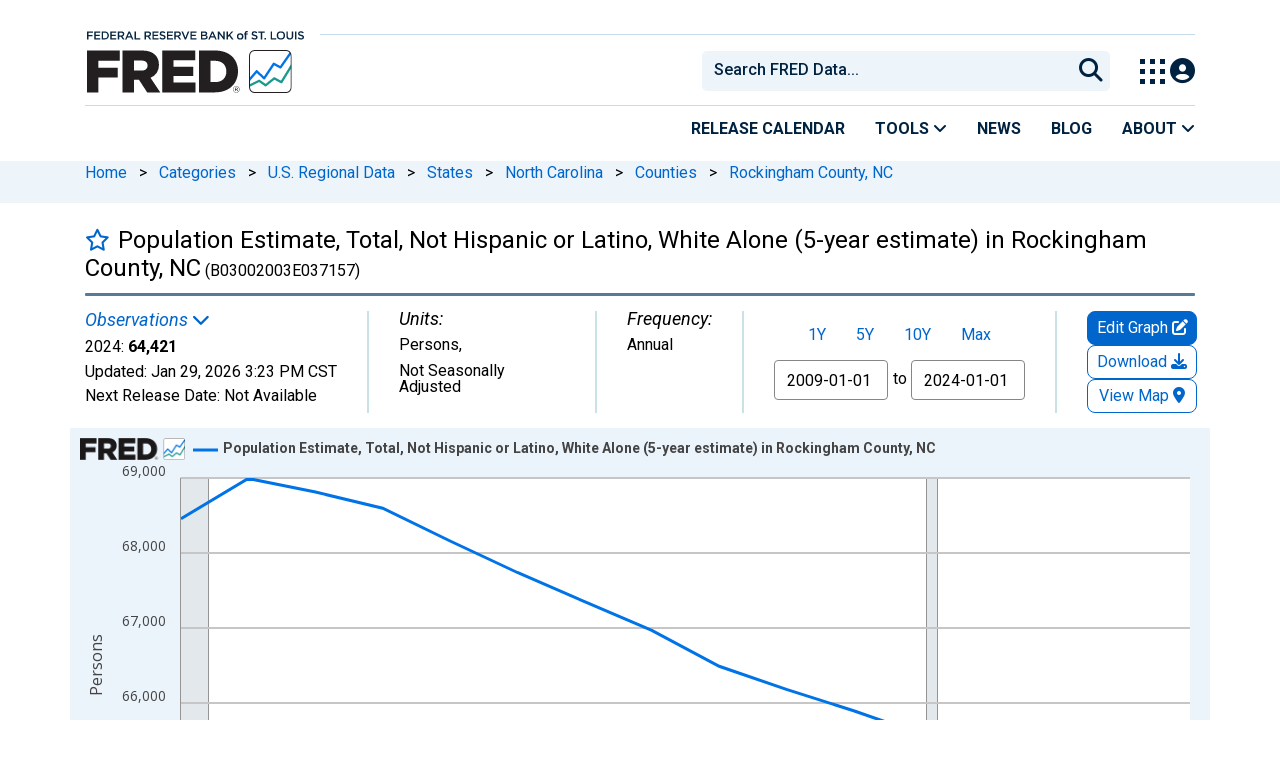

--- FILE ---
content_type: application/javascript
request_url: https://fred.stlouisfed.org/PBiW/BJOg/vkM/hOh/71Xw/7bEmmfcrpzkGSD/bUw8AQ/OxYxR2l/ZJxAB
body_size: 173525
content:
(function(){if(typeof Array.prototype.entries!=='function'){Object.defineProperty(Array.prototype,'entries',{value:function(){var index=0;const array=this;return {next:function(){if(index<array.length){return {value:[index,array[index++]],done:false};}else{return {done:true};}},[Symbol.iterator]:function(){return this;}};},writable:true,configurable:true});}}());(function(){Zk();UWA();vGA();var Lx=function(Pj){if(Pj===undefined||Pj==null){return 0;}var Uf=Pj["toLowerCase"]()["replace"](/[^a-z]+/gi,'');return Uf["length"];};var vT=function(){return ["\x6c\x65\x6e\x67\x74\x68","\x41\x72\x72\x61\x79","\x63\x6f\x6e\x73\x74\x72\x75\x63\x74\x6f\x72","\x6e\x75\x6d\x62\x65\x72"];};var Q9=function(Ed,Tf){return Ed!=Tf;};var WJ=function rV(Qf,vO){'use strict';var Yf=rV;switch(Qf){case LM:{var O9=function(Mj,NT){b9.push(pV);if(q9(CK)){for(var YW=zJ;kW(YW,PW[VK]);++YW){if(kW(YW,MK)||dN(YW,mW)||dN(YW,JW)||dN(YW,TK)){vr[YW]=Sd(wK);}else{vr[YW]=CK[gd()[M6(zJ)].call(null,H3,Jr,xx)];CK+=Q0[WO()[RT(gJ)].apply(null,[cj,Hx,Lb,hO])][QO(typeof WO()[RT(Rd)],nd([],[][[]]))?WO()[RT(Lb)](ST,zK,Nj,Hf):WO()[RT(MU)].call(null,Yx,Nj,Df,J2)](YW);}}}var pW=gd()[M6(WK)].apply(null,[bJ,Mr,sO]);for(var r2=zJ;kW(r2,Mj[gd()[M6(zJ)](H3,FV,xx)]);r2++){var kN=Mj[WO()[RT(df)](UN,Nj,Cj,bf)](r2);var Wx=Od(Rf(NT,kJ),PW[gr]);NT*=PW[WK];NT&=PW[lO];NT+=PW[kJ];NT&=R0[WO()[RT(j6)](m6,zK,GJ,Ar)]();var P9=vr[Mj[QO(typeof WO()[RT(MU)],nd('',[][[]]))?WO()[RT(dV)].apply(null,[rq,QT,z2,LW]):WO()[RT(MU)].call(null,bT,MU,Of,bj)](r2)];if(dN(typeof kN[gd()[M6(h9)].call(null,mf,nr,QT)],LK()[ZU(HT)](wK,jU,WV,kJ,md,JT))){var gq=kN[QO(typeof gd()[M6(WK)],nd([],[][[]]))?gd()[M6(h9)](mf,kT,QT):gd()[M6(kJ)].apply(null,[TN,Jr,Pf])](zJ);if(U9(gq,MK)&&kW(gq,PW[VK])){P9=vr[gq];}}if(U9(P9,zJ)){var gN=Om(Wx,CK[gd()[M6(zJ)](H3,Rc,xx)]);P9+=gN;P9%=CK[gd()[M6(zJ)](H3,mW,xx)];kN=CK[P9];}pW+=kN;}var L2;return b9.pop(),L2=pW,L2;};var YR=function(cF){var hz=[0x428a2f98,0x71374491,0xb5c0fbcf,0xe9b5dba5,0x3956c25b,0x59f111f1,0x923f82a4,0xab1c5ed5,0xd807aa98,0x12835b01,0x243185be,0x550c7dc3,0x72be5d74,0x80deb1fe,0x9bdc06a7,0xc19bf174,0xe49b69c1,0xefbe4786,0x0fc19dc6,0x240ca1cc,0x2de92c6f,0x4a7484aa,0x5cb0a9dc,0x76f988da,0x983e5152,0xa831c66d,0xb00327c8,0xbf597fc7,0xc6e00bf3,0xd5a79147,0x06ca6351,0x14292967,0x27b70a85,0x2e1b2138,0x4d2c6dfc,0x53380d13,0x650a7354,0x766a0abb,0x81c2c92e,0x92722c85,0xa2bfe8a1,0xa81a664b,0xc24b8b70,0xc76c51a3,0xd192e819,0xd6990624,0xf40e3585,0x106aa070,0x19a4c116,0x1e376c08,0x2748774c,0x34b0bcb5,0x391c0cb3,0x4ed8aa4a,0x5b9cca4f,0x682e6ff3,0x748f82ee,0x78a5636f,0x84c87814,0x8cc70208,0x90befffa,0xa4506ceb,0xbef9a3f7,0xc67178f2];var g4=0x6a09e667;var I7=0xbb67ae85;var SX=0x3c6ef372;var LX=0xa54ff53a;var R2=0x510e527f;var tp=0x9b05688c;var Kn=0x1f83d9ab;var Q5=0x5be0cd19;var rX=IL(cF);var XX=rX["length"]*8;rX+=Q0["String"]["fromCharCode"](0x80);var Un=rX["length"]/4+2;var CE=Q0["Math"]["ceil"](Un/16);var rD=new (Q0["Array"])(CE);for(var Ap=0;Ap<CE;Ap++){rD[Ap]=new (Q0["Array"])(16);for(var Jc=0;Jc<16;Jc++){rD[Ap][Jc]=rX["charCodeAt"](Ap*64+Jc*4)<<24|rX["charCodeAt"](Ap*64+Jc*4+1)<<16|rX["charCodeAt"](Ap*64+Jc*4+2)<<8|rX["charCodeAt"](Ap*64+Jc*4+3)<<0;}}var q4=XX/Q0["Math"]["pow"](2,32);rD[CE-1][14]=Q0["Math"]["floor"](q4);rD[CE-1][15]=XX;for(var dH=0;dH<CE;dH++){var PE=new (Q0["Array"])(64);var mE=g4;var Uc=I7;var B5=SX;var fR=LX;var qt=R2;var S2=tp;var ct=Kn;var RX=Q5;for(var wR=0;wR<64;wR++){var vD=void 0,gX=void 0,KD=void 0,XD=void 0,ZQ=void 0,Z5=void 0;if(wR<16)PE[wR]=rD[dH][wR];else{vD=VD(PE[wR-15],7)^VD(PE[wR-15],18)^PE[wR-15]>>>3;gX=VD(PE[wR-2],17)^VD(PE[wR-2],19)^PE[wR-2]>>>10;PE[wR]=PE[wR-16]+vD+PE[wR-7]+gX;}gX=VD(qt,6)^VD(qt,11)^VD(qt,25);KD=qt&S2^~qt&ct;XD=RX+gX+KD+hz[wR]+PE[wR];vD=VD(mE,2)^VD(mE,13)^VD(mE,22);ZQ=mE&Uc^mE&B5^Uc&B5;Z5=vD+ZQ;RX=ct;ct=S2;S2=qt;qt=fR+XD>>>0;fR=B5;B5=Uc;Uc=mE;mE=XD+Z5>>>0;}g4=g4+mE;I7=I7+Uc;SX=SX+B5;LX=LX+fR;R2=R2+qt;tp=tp+S2;Kn=Kn+ct;Q5=Q5+RX;}return [g4>>24&0xff,g4>>16&0xff,g4>>8&0xff,g4&0xff,I7>>24&0xff,I7>>16&0xff,I7>>8&0xff,I7&0xff,SX>>24&0xff,SX>>16&0xff,SX>>8&0xff,SX&0xff,LX>>24&0xff,LX>>16&0xff,LX>>8&0xff,LX&0xff,R2>>24&0xff,R2>>16&0xff,R2>>8&0xff,R2&0xff,tp>>24&0xff,tp>>16&0xff,tp>>8&0xff,tp&0xff,Kn>>24&0xff,Kn>>16&0xff,Kn>>8&0xff,Kn&0xff,Q5>>24&0xff,Q5>>16&0xff,Q5>>8&0xff,Q5&0xff];};var XF=function(){var PX=vL();var Lm=-1;if(PX["indexOf"]('Trident/7.0')>-1)Lm=11;else if(PX["indexOf"]('Trident/6.0')>-1)Lm=10;else if(PX["indexOf"]('Trident/5.0')>-1)Lm=9;else Lm=0;return Lm>=9;};var D4=function(){var VQ=p7();var DQ=Q0["Object"]["prototype"]["hasOwnProperty"].call(Q0["Navigator"]["prototype"],'mediaDevices');var gE=Q0["Object"]["prototype"]["hasOwnProperty"].call(Q0["Navigator"]["prototype"],'serviceWorker');var WF=! !Q0["window"]["browser"];var j5=typeof Q0["ServiceWorker"]==='function';var c8=typeof Q0["ServiceWorkerContainer"]==='function';var UF=typeof Q0["frames"]["ServiceWorkerRegistration"]==='function';var T5=Q0["window"]["location"]&&Q0["window"]["location"]["protocol"]==='http:';var TQ=VQ&&(!DQ||!gE||!j5||!WF||!c8||!UF)&&!T5;return TQ;};var p7=function(){var Fm=vL();var sQ=/(iPhone|iPad).*AppleWebKit(?!.*(Version|CriOS))/i["test"](Fm);var x8=Q0["navigator"]["platform"]==='MacIntel'&&Q0["navigator"]["maxTouchPoints"]>1&&/(Safari)/["test"](Fm)&&!Q0["window"]["MSStream"]&&typeof Q0["navigator"]["standalone"]!=='undefined';return sQ||x8;};var F4=function(Z4){var Qc=Q0["Math"]["floor"](Q0["Math"]["random"]()*100000+10000);var jL=Q0["String"](Z4*Qc);var bp=0;var Rn=[];var lL=jL["length"]>=18?true:false;while(Rn["length"]<6){Rn["push"](Q0["parseInt"](jL["slice"](bp,bp+2),10));bp=lL?bp+3:bp+2;}var Vn=QH(Rn);return [Qc,Vn];};var kt=function(Bc){if(Bc===null||Bc===undefined){return 0;}var jt=function g7(IR){return Bc["toLowerCase"]()["includes"](IR["toLowerCase"]());};var BX=0;(x5&&x5["fields"]||[])["some"](function(bn){var h8=bn["type"];var I8=bn["labels"];if(I8["some"](jt)){BX=wF[h8];if(bn["extensions"]&&bn["extensions"]["labels"]&&bn["extensions"]["labels"]["some"](function(z8){return Bc["toLowerCase"]()["includes"](z8["toLowerCase"]());})){BX=wF[bn["extensions"]["type"]];}return true;}return false;});return BX;};var qz=function(wL){if(wL===undefined||wL==null){return false;}var Np=function Gt(OE){return wL["toLowerCase"]()===OE["toLowerCase"]();};return VH["some"](Np);};var zR=function(Dn){try{var ln=new (Q0["Set"])(Q0["Object"]["values"](wF));return Dn["split"](';')["some"](function(f7){var nQ=f7["split"](',');var Vc=Q0["Number"](nQ[nQ["length"]-1]);return ln["has"](Vc);});}catch(SD){return false;}};var KE=function(jQ){var N8='';var Gm=0;if(jQ==null||Q0["document"]["activeElement"]==null){return D2(f3,["elementFullId",N8,"elementIdType",Gm]);}var PQ=['id','name','for','placeholder','aria-label','aria-labelledby'];PQ["forEach"](function(WH){if(!jQ["hasAttribute"](WH)||N8!==''&&Gm!==0){return;}var IF=jQ["getAttribute"](WH);if(N8===''&&(IF!==null||IF!==undefined)){N8=IF;}if(Gm===0){Gm=kt(IF);}});return D2(f3,["elementFullId",N8,"elementIdType",Gm]);};var rQ=function(Ot){var H8;if(Ot==null){H8=Q0["document"]["activeElement"];}else H8=Ot;if(Q0["document"]["activeElement"]==null)return -1;var fF=H8["getAttribute"]('name');if(fF==null){var v8=H8["getAttribute"]('id');if(v8==null)return -1;else return Bz(v8);}return Bz(fF);};var xm=function(BF){var Zt=-1;var m2=[];if(! !BF&&typeof BF==='string'&&BF["length"]>0){var HX=BF["split"](';');if(HX["length"]>1&&HX[HX["length"]-1]===''){HX["pop"]();}Zt=Q0["Math"]["floor"](Q0["Math"]["random"]()*HX["length"]);var g8=HX[Zt]["split"](',');for(var Km in g8){if(!Q0["isNaN"](g8[Km])&&!Q0["isNaN"](Q0["parseInt"](g8[Km],10))){m2["push"](g8[Km]);}}}else{var fm=Q0["String"](CF(1,5));var xD='1';var jm=Q0["String"](CF(20,70));var MQ=Q0["String"](CF(100,300));var XQ=Q0["String"](CF(100,300));m2=[fm,xD,jm,MQ,XQ];}return [Zt,m2];};var cR=function(rE,Gn){var JQ=typeof rE==='string'&&rE["length"]>0;var pQ=!Q0["isNaN"](Gn)&&(Q0["Number"](Gn)===-1||bX()<Q0["Number"](Gn));if(!(JQ&&pQ)){return false;}var UH='^([a-fA-F0-9]{31,32})$';return rE["search"](UH)!==-1;};var Tc=function(jp,Wm,Uz){var gR;do{gR=Hn(ZM,[jp,Wm]);}while(dN(Om(gR,Uz),zJ));return gR;};var Up=function(lc){b9.push(Zz);var KQ=p7(lc);var CL=Q0[WO()[RT(RD)](Aq,E8,zz,EE)][gd()[M6(wK)].apply(null,[TV,VK,KX])][LK()[ZU(wK)](GJ,O4,QT,JT,t7,wX)].call(Q0[dN(typeof gd()[M6(jD)],'undefined')?gd()[M6(kJ)](TH,D7,IQ):gd()[M6(TX)].call(null,P6,JT,c4)][gd()[M6(wK)].apply(null,[TV,v4,KX])],Vm()[LR(ZL)].call(null,Jr,hR));var sz=Q0[WO()[RT(RD)](Aq,E2,v4,EE)][gd()[M6(wK)].call(null,TV,q9(q9([])),KX)][LK()[ZU(wK)](JH,O4,df,JT,t7,q9(q9({})))].call(Q0[gd()[M6(TX)](P6,kJ,c4)][gd()[M6(wK)].call(null,TV,q9(zJ),KX)],WO()[RT(hp)](Rj,r5,hp,k7));var vH=q9(q9(Q0[QO(typeof gd()[M6(MU)],nd([],[][[]]))?gd()[M6(lO)].call(null,dr,wX,kJ):gd()[M6(kJ)].apply(null,[t8,xR,Op])][Yn()[rm(z7)].apply(null,[lO,jU,Az,Yc,b7])]));var qc=dN(typeof Q0[dN(typeof WO()[RT(Mr)],nd('',[][[]]))?WO()[RT(MU)](xQ,jD,k4,qQ):WO()[RT(Bn)](xf,Mz,q9([]),Nc)],LK()[ZU(HT)](nr,jU,Cj,kJ,nH,q9(q9({}))));var pE=dN(typeof Q0[gd()[M6(Ar)].apply(null,[nK,Of,rR])],dN(typeof LK()[ZU(df)],nd([],[][[]]))?LK()[ZU(VK)](q9(q9({})),Hx,z2,AF,FD,q9(q9([]))):LK()[ZU(HT)](QT,jU,vF,kJ,nH,q9([])));var Q4=dN(typeof Q0[WO()[RT(s5)](Cz,Ic,X8,CQ)][lF()[Sz(RD)].apply(null,[YX,MF,j6,Df])],QO(typeof LK()[ZU(wK)],'undefined')?LK()[ZU(HT)].apply(null,[h9,jU,j6,kJ,nH,q9(zJ)]):LK()[ZU(VK)](q9({}),EX,k4,wQ,Lz,XE));var t4=Q0[QO(typeof gd()[M6(Df)],nd('',[][[]]))?gd()[M6(lO)](dr,TX,kJ):gd()[M6(kJ)].call(null,wn,l5,dR)][gd()[M6(n7)](c9,q9(wK),Mz)]&&dN(Q0[gd()[M6(lO)].call(null,dr,ER,kJ)][gd()[M6(n7)](c9,q9(zJ),Mz)][LK()[ZU(W8)](xt,gJ,kJ,kJ,E5,JT)],gd()[M6(zK)](cn,h9,dz));var xz=KQ&&(q9(CL)||q9(sz)||q9(qc)||q9(vH)||q9(pE)||q9(Q4))&&q9(t4);var rn;return b9.pop(),rn=xz,rn;};var NQ=function(NF){var Cp;b9.push(tH);return Cp=q8()[WO()[RT(wX)](pO,q9(q9({})),q9(q9({})),Q8)](function WR(Nn){b9.push(tX);while(wK)switch(Nn[gd()[M6(Of)](MH,GJ,Hx)]=Nn[Vm()[LR(Y8)].apply(null,[n5,D9])]){case zJ:if(S7(dN(typeof WO()[RT(xR)],nd('',[][[]]))?WO()[RT(MU)].apply(null,[kQ,X7,q9(q9([])),OX]):WO()[RT(l5)].apply(null,[ND,gJ,HT,gF]),Q0[dN(typeof gd()[M6(VX)],'undefined')?gd()[M6(kJ)].apply(null,[FX,Y8,n8]):gd()[M6(WV)](ZR,QE,WK)])){Nn[Vm()[LR(Y8)].call(null,n5,D9)]=xR;break;}{var It;return It=Nn[WO()[RT(X7)](bz,GJ,WE,RD)](dN(typeof Vm()[LR(JT)],nd([],[][[]]))?Vm()[LR(HT)].call(null,V5,Vz):Vm()[LR(Mz)](lO,H2),null),b9.pop(),It;}case PW[RD]:{var kD;return kD=Nn[WO()[RT(X7)](bz,FV,Nj,RD)](dN(typeof Vm()[LR(Az)],nd('',[][[]]))?Vm()[LR(HT)](TN,zD):Vm()[LR(Mz)].call(null,lO,H2),Q0[gd()[M6(WV)](ZR,Cj,WK)][dN(typeof WO()[RT(cQ)],'undefined')?WO()[RT(MU)](OR,vF,jD,q5):WO()[RT(l5)](ND,zK,q9(wK),gF)][WO()[RT(sO)](SF,q9([]),q9(q9({})),Kt)](NF)),b9.pop(),kD;}case HT:case gd()[M6(l8)](wH,zJ,tF):{var HR;return HR=Nn[QO(typeof WO()[RT(KH)],nd('',[][[]]))?WO()[RT(KX)].call(null,jE,q9(zJ),T8,E7):WO()[RT(MU)].call(null,pp,X8,Yc,Vt)](),b9.pop(),HR;}}b9.pop();},null,null,null,Q0[WO()[RT(kR)].apply(null,[HJ,XR,s5,CX])]),b9.pop(),Cp;};var Qt=function(){if(q9(Vl)){}else if(q9({})){}else if(q9([])){}else if(q9({})){}else if(q9(q9(Vl))){return function mH(){var Xm=vL();b9.push(nX);var qE=gd()[M6(WK)](Mh,HH,sO);var LH=[];for(var Y7=zJ;kW(Y7,gr);Y7++){var YQ=xX(Xm);LH[QO(typeof WO()[RT(Ic)],'undefined')?WO()[RT(z7)](Tx,q9(q9({})),C8,Rd):WO()[RT(MU)].apply(null,[lp,kR,FV,Oc])](YQ);qE=nd(qE,Xm[YQ]);}var st=[qE,LH];var GL;return GL=st[WO()[RT(E8)](lU,q9([]),h9,OD)](dN(typeof WO()[RT(wX)],nd([],[][[]]))?WO()[RT(MU)](L5,W8,WE,b7):WO()[RT(Ar)].call(null,K5,j6,HH,Dp)),b9.pop(),GL;};}else{}};var Pc=function(){b9.push(D8);try{var mX=b9.length;var U5=q9([]);var DF=mD();var R8=hX()[WO()[RT(bQ)](Rt,wK,z7,j6)](new (Q0[hE()[OH(MU)](q9(wK),WK,AD,s8,QE)])(Vm()[LR(sO)].call(null,lz,MO),Vm()[LR(TX)].apply(null,[UL,Gb])),gd()[M6(zz)](AH,r5,X7));var B8=mD();var hH=TD(B8,DF);var AR;return AR=D2(f3,[dN(typeof B2()[EH(gr)],nd([],[][[]]))?B2()[EH(xR)](BQ,Df,RD,G7):B2()[EH(z7)](Nm,kJ,mW,R4),R8,B2()[EH(RD)].apply(null,[GH,xR,WK,F2]),hH]),b9.pop(),AR;}catch(S4){b9.splice(TD(mX,wK),Infinity,D8);var f4;return b9.pop(),f4={},f4;}b9.pop();};var hX=function(){b9.push(b5);var nE=Q0[Vm()[LR(Tt)](wK,Xt)][WO()[RT(n7)](w5,MU,k5,bE)]?Q0[QO(typeof Vm()[LR(n7)],nd('',[][[]]))?Vm()[LR(Tt)](wK,Xt):Vm()[LR(HT)].apply(null,[OQ,Ip])][WO()[RT(n7)].call(null,w5,ER,CQ,bE)]:Sd(wK);var f8=Q0[Vm()[LR(Tt)].call(null,wK,Xt)][WO()[RT(zK)].call(null,b4,E7,X8,KR)]?Q0[Vm()[LR(Tt)](wK,Xt)][WO()[RT(zK)](b4,XE,q9(q9(wK)),KR)]:Sd(PW[wK]);var n2=Q0[dN(typeof gd()[M6(jD)],'undefined')?gd()[M6(kJ)].apply(null,[UE,T8,dX]):gd()[M6(WV)](wE,q9(q9([])),WK)][hE()[OH(JT)](zJ,RD,xt,p2,HH)]?Q0[gd()[M6(WV)](wE,MK,WK)][hE()[OH(JT)].call(null,q9(q9(wK)),RD,xt,p2,Y8)]:Sd(wK);var Fc=Q0[gd()[M6(WV)](wE,q9(q9(zJ)),WK)][QO(typeof Vm()[LR(MU)],nd('',[][[]]))?Vm()[LR(FV)](T7,xH):Vm()[LR(HT)](MU,Fn)]?Q0[gd()[M6(WV)](wE,ZL,WK)][dN(typeof Vm()[LR(Ic)],nd('',[][[]]))?Vm()[LR(HT)].call(null,UD,Vz):Vm()[LR(FV)].call(null,T7,xH)]():Sd(wK);var m8=Q0[gd()[M6(WV)].call(null,wE,l5,WK)][LK()[ZU(Nj)](C8,C7,KX,MU,hD,ZL)]?Q0[gd()[M6(WV)](wE,q9(q9(wK)),WK)][LK()[ZU(Nj)].call(null,Rd,C7,WE,MU,hD,lt)]:Sd(wK);var WX=Sd(PW[wK]);var Iz=[dN(typeof gd()[M6(rR)],'undefined')?gd()[M6(kJ)](DX,zK,Dt):gd()[M6(WK)](Ut,JH,sO),WX,Vm()[LR(z2)](Lp,nn),Hn(DI,[]),Hn(CA,[]),Hn(dI,[]),Hn(IC,[]),Hn(b3,[]),Hn(PP,[]),nE,f8,n2,Fc,m8];var Zp;return Zp=Iz[dN(typeof WO()[RT(Hx)],nd([],[][[]]))?WO()[RT(MU)](hn,sO,X8,xx):WO()[RT(E8)].call(null,Pb,wK,RD,OD)](WO()[RT(GJ)](DO,kR,jD,NE)),b9.pop(),Zp;};var P4=function(){var S5;b9.push(Cm);return S5=W7(f3,[Q0[gd()[M6(lO)](Bj,KX,kJ)]]),b9.pop(),S5;};var ZF=function(){var Gc=[JX,fL];var Et=ML(RE);b9.push(FR);if(QO(Et,q9([]))){try{var YD=b9.length;var GF=q9(Vl);var NH=Q0[Yn()[rm(Rd)].call(null,Rd,[rF,xR],Mr,q9(q9({})),TE)](Et)[gd()[M6(Rc)](Kc,Ic,cH)](gd()[M6(fz)].call(null,F7,Jr,EX));if(U9(NH[gd()[M6(zJ)](H4,q9(zJ),xx)],VK)){var ME=Q0[Vm()[LR(gJ)](v4,RR)](NH[PW[RD]],PW[WE]);ME=Q0[WO()[RT(Y8)](gm,q9(zJ),q9(q9(wK)),kR)](ME)?JX:ME;Gc[zJ]=ME;}}catch(M8){b9.splice(TD(YD,wK),Infinity,FR);}}var gH;return b9.pop(),gH=Gc,gH;};var qn=function(){var Wc=[Sd(wK),Sd(wK)];b9.push(QR);var pX=ML(kX);if(QO(pX,q9({}))){try{var lD=b9.length;var ED=q9(Vl);var L8=Q0[Yn()[rm(Rd)].call(null,Rd,[rF,xR],MU,Y8,Im)](pX)[dN(typeof gd()[M6(QE)],nd('',[][[]]))?gd()[M6(kJ)](Pt,NE,Nm):gd()[M6(Rc)].call(null,Oc,q9(zJ),cH)](QO(typeof gd()[M6(FV)],nd([],[][[]]))?gd()[M6(fz)](qX,MU,EX):gd()[M6(kJ)](vR,JW,XE));if(U9(L8[dN(typeof gd()[M6(gr)],'undefined')?gd()[M6(kJ)].call(null,J4,q9(q9([])),FH):gd()[M6(zJ)].call(null,g5,lO,xx)],VK)){var UX=Q0[Vm()[LR(gJ)](v4,Ft)](L8[wK],MU);var Vp=Q0[Vm()[LR(gJ)].call(null,v4,Ft)](L8[HT],MU);UX=Q0[WO()[RT(Y8)].apply(null,[l7,T8,Mr,kR])](UX)?Sd(wK):UX;Vp=Q0[dN(typeof WO()[RT(dR)],'undefined')?WO()[RT(MU)](wc,q9({}),mW,QD):WO()[RT(Y8)](l7,Hx,q9(q9([])),kR)](Vp)?Sd(wK):Vp;Wc=[Vp,UX];}}catch(SQ){b9.splice(TD(lD,wK),Infinity,QR);}}var T4;return b9.pop(),T4=Wc,T4;};var In=function(){b9.push(r4);var Hm=gd()[M6(WK)].apply(null,[U7,dR,sO]);var tE=ML(kX);if(tE){try{var Sm=b9.length;var lH=q9(Vl);var Z8=Q0[dN(typeof Yn()[rm(Rd)],'undefined')?Yn()[rm(gJ)](v7,KF,Rc,I4,R5):Yn()[rm(Rd)].apply(null,[Rd,[rF,xR],E7,Rd,QF])](tE)[gd()[M6(Rc)](Oz,wK,cH)](QO(typeof gd()[M6(Cj)],nd('',[][[]]))?gd()[M6(fz)](m4,r4,EX):gd()[M6(kJ)].apply(null,[vm,q9([]),Ht]));Hm=Z8[zJ];}catch(l4){b9.splice(TD(Sm,wK),Infinity,r4);}}var Fp;return b9.pop(),Fp=Hm,Fp;};var V4=function(){b9.push(Cn);var hF=ML(kX);if(hF){try{var Zm=b9.length;var n4=q9([]);var dF=Q0[Yn()[rm(Rd)](Rd,[rF,xR],C8,zK,sD)](hF)[gd()[M6(Rc)].call(null,Am,QE,cH)](gd()[M6(fz)](A7,z7,EX));if(U9(dF[gd()[M6(zJ)](kQ,D7,xx)],kJ)){var N4=Q0[Vm()[LR(gJ)].apply(null,[v4,m5])](dF[lO],MU);var tQ;return tQ=Q0[WO()[RT(Y8)](sp,s5,hp,kR)](N4)||dN(N4,Sd(wK))?Sd(wK):N4,b9.pop(),tQ;}}catch(kn){b9.splice(TD(Zm,wK),Infinity,Cn);var nc;return b9.pop(),nc=Sd(wK),nc;}}var DD;return b9.pop(),DD=Sd(wK),DD;};var jn=function(){b9.push(Ln);var kL=ML(kX);if(kL){try{var zE=b9.length;var SH=q9({});var A5=Q0[QO(typeof Yn()[rm(gJ)],nd(gd()[M6(WK)](lR,FV,sO),[][[]]))?Yn()[rm(Rd)](Rd,[rF,xR],QT,CQ,Zc):Yn()[rm(gJ)](kE,RQ,E8,Lb,bm)](kL)[gd()[M6(Rc)](ZE,cQ,cH)](gd()[M6(fz)](ZD,lO,EX));if(dN(A5[gd()[M6(zJ)](z5,JW,xx)],kJ)){var vX;return b9.pop(),vX=A5[WK],vX;}}catch(tn){b9.splice(TD(zE,wK),Infinity,Ln);var pR;return b9.pop(),pR=null,pR;}}var f5;return b9.pop(),f5=null,f5;};var qm=function(gD,bc){b9.push(AH);for(var Pn=zJ;kW(Pn,bc[gd()[M6(zJ)](dE,kT,xx)]);Pn++){var fE=bc[Pn];fE[gd()[M6(RD)].call(null,JD,NE,VK)]=fE[gd()[M6(RD)](JD,Y8,VK)]||q9(q9(w));fE[Vm()[LR(E8)].call(null,Df,YE)]=q9(q9([]));if(S7(B2()[EH(zJ)](YH,gr,nr,rH),fE))fE[WO()[RT(h9)](P5,WV,q9(q9(zJ)),Qz)]=q9(w);Q0[QO(typeof WO()[RT(df)],'undefined')?WO()[RT(RD)].apply(null,[ON,E8,QE,EE]):WO()[RT(MU)](P7,kJ,Bn,xc)][gd()[M6(gJ)](Kj,q9(q9([])),Sn)](gD,IX(fE[gd()[M6(BH)].call(null,OO,r4,Tt)]),fE);}b9.pop();};var zF=function(zc,LE,sm){b9.push(z4);if(LE)qm(zc[gd()[M6(wK)](bW,XE,KX)],LE);if(sm)qm(zc,sm);Q0[WO()[RT(RD)](VU,Hx,X7,EE)][QO(typeof gd()[M6(zQ)],nd([],[][[]]))?gd()[M6(gJ)](RV,TK,Sn):gd()[M6(kJ)](GJ,Mr,ZL)](zc,gd()[M6(wK)](bW,WE,KX),D2(f3,[QO(typeof WO()[RT(v4)],'undefined')?WO()[RT(h9)](Mm,xR,X8,Qz):WO()[RT(MU)](wt,RD,gJ,Hx),q9(q9(w))]));var Pz;return b9.pop(),Pz=zc,Pz;};var IX=function(fX){b9.push(nF);var RF=SE(fX,WO()[RT(Rd)](M7,h9,bQ,tF));var XH;return XH=M5(Vm()[LR(v4)](Qz,Bp),lQ(RF))?RF:Q0[WO()[RT(gJ)](mp,wX,q9({}),hO)](RF),b9.pop(),XH;};var SE=function(r8,H7){b9.push(C5);if(Q9(QO(typeof WO()[RT(Y8)],'undefined')?WO()[RT(Nj)].apply(null,[C4,q9(q9([])),xR,VK]):WO()[RT(MU)].apply(null,[p5,cX,gJ,G8]),lQ(r8))||q9(r8)){var np;return b9.pop(),np=r8,np;}var mQ=r8[Q0[WO()[RT(Yc)].call(null,rf,WV,q9([]),AL)][lF()[Sz(Rc)](qH,jU,z7,v4)]];if(QO(Kz(zJ),mQ)){var VF=mQ.call(r8,H7||(QO(typeof LK()[ZU(VK)],'undefined')?LK()[ZU(zJ)](sO,X4,v4,lO,qD,lt):LK()[ZU(VK)].call(null,GJ,jF,RD,Kt,km,Az)));if(Q9(WO()[RT(Nj)](C4,q9([]),Mr,VK),lQ(VF))){var b8;return b9.pop(),b8=VF,b8;}throw new (Q0[Vm()[LR(Lb)].call(null,E7,cE)])(gd()[M6(VE)](Qw,q9(q9(zJ)),KF));}var w4;return w4=(dN(WO()[RT(Rd)].apply(null,[bF,I4,ER,tF]),H7)?Q0[WO()[RT(gJ)].call(null,PH,dR,WQ,hO)]:Q0[dN(typeof gd()[M6(Ic)],nd('',[][[]]))?gd()[M6(kJ)](bL,q9(q9(zJ)),Xp):gd()[M6(j6)](M7,kJ,Jm)])(r8),b9.pop(),w4;};var V8=function(Dc){b9.push(vE);if(q9(Dc)){BE=HH;F5=Rm;Xc=j6;hL=h9;CD=h9;Nz=R0[gd()[M6(HD)](Oq,Ar,m7)]();tt=h9;K8=PW[cQ];w7=h9;}b9.pop();};var nz=function(){b9.push(L7);kH=gd()[M6(WK)].apply(null,[G4,Jr,sO]);DE=PW[xR];rt=zJ;JL=zJ;vz=gd()[M6(WK)](G4,xx,sO);ft=zJ;On=PW[xR];HF=zJ;t5=gd()[M6(WK)](G4,Tt,sO);CH=zJ;dn=PW[xR];pz=PW[xR];b9.pop();Rz=zJ;J8=zJ;S8=zJ;};var Nt=function(){K7=zJ;b9.push(E4);Wp=gd()[M6(WK)].call(null,X4,dR,sO);Ez={};AE=gd()[M6(WK)](X4,q9({}),sO);b9.pop();gL=zJ;v5=zJ;};var Wt=function(Ac,tm,jc){b9.push(gr);try{var Y4=b9.length;var tD=q9([]);var dp=zJ;var GX=q9(q9(w));if(QO(tm,wK)&&U9(rt,Xc)){if(q9(An[gd()[M6(bE)].apply(null,[bQ,HH,Jt])])){GX=q9(w);An[gd()[M6(bE)].call(null,bQ,q9([]),Jt)]=q9(q9({}));}var MR;return MR=D2(f3,[QO(typeof gd()[M6(Hx)],nd([],[][[]]))?gd()[M6(RQ)](H2,q9(q9(zJ)),K4):gd()[M6(kJ)](Hf,q9(q9(wK)),c4),dp,WO()[RT(k4)].call(null,CR,s5,q9(q9({})),xF),GX,WO()[RT(WQ)].apply(null,[NX,WV,Mz,zQ]),DE]),b9.pop(),MR;}if(dN(tm,PW[wK])&&kW(DE,F5)||QO(tm,wK)&&kW(rt,Xc)){var zX=Ac?Ac:Q0[gd()[M6(lO)].apply(null,[St,z7,kJ])][WO()[RT(C8)](m7,gr,s5,qR)];var GR=Sd(wK);var IH=Sd(PW[wK]);if(zX&&zX[WO()[RT(Rm)](fV,q9(wK),Rp,Tm)]&&zX[Vm()[LR(Jm)].call(null,df,I4)]){GR=Q0[Vm()[LR(RD)](pt,wE)][dN(typeof Vm()[LR(W8)],nd([],[][[]]))?Vm()[LR(HT)](X5,qF):Vm()[LR(E2)](Lb,qH)](zX[WO()[RT(Rm)].call(null,fV,HH,Az,Tm)]);IH=Q0[dN(typeof Vm()[LR(Jr)],nd('',[][[]]))?Vm()[LR(HT)].apply(null,[DH,AX]):Vm()[LR(RD)](pt,wE)][Vm()[LR(E2)](Lb,qH)](zX[Vm()[LR(Jm)].call(null,df,I4)]);}else if(zX&&zX[B2()[EH(Rd)](m7,lO,Df,zJ)]&&zX[gd()[M6(lm)](N5,HT,l8)]){GR=Q0[dN(typeof Vm()[LR(k5)],'undefined')?Vm()[LR(HT)](kE,qH):Vm()[LR(RD)].apply(null,[pt,wE])][Vm()[LR(E2)](Lb,qH)](zX[B2()[EH(Rd)](m7,lO,NE,zJ)]);IH=Q0[Vm()[LR(RD)](pt,wE)][Vm()[LR(E2)].call(null,Lb,qH)](zX[gd()[M6(lm)].apply(null,[N5,jD,l8])]);}var vt=zX[Vm()[LR(BH)].call(null,c4,sp)];if(M5(vt,null))vt=zX[dN(typeof gd()[M6(JH)],nd('',[][[]]))?gd()[M6(kJ)].apply(null,[jR,r5,vQ]):gd()[M6(PD)].call(null,xE,Mz,vF)];var Pp=rQ(vt);dp=TD(mD(),jc);var wD=gd()[M6(WK)](MX,xx,sO)[lF()[Sz(wK)](Ic,m7,WK,MU)](Rz,gd()[M6(TK)].call(null,Im,s5,bR))[QO(typeof lF()[Sz(Yc)],nd(gd()[M6(WK)].apply(null,[MX,sO,sO]),[][[]]))?lF()[Sz(wK)].call(null,Ic,m7,WK,Mr):lF()[Sz(kJ)](QX,DR,v4,Rp)](tm,gd()[M6(TK)].apply(null,[Im,cQ,bR]))[lF()[Sz(wK)](Ic,m7,WK,Y8)](dp,dN(typeof gd()[M6(W8)],'undefined')?gd()[M6(kJ)](rp,NE,Mp):gd()[M6(TK)].call(null,Im,dV,bR))[lF()[Sz(wK)].call(null,Ic,m7,WK,KH)](GR,gd()[M6(TK)].apply(null,[Im,MK,bR]))[lF()[Sz(wK)](Ic,m7,WK,Rc)](IH);if(QO(tm,wK)){wD=gd()[M6(WK)].apply(null,[MX,z7,sO])[lF()[Sz(wK)](Ic,m7,WK,D7)](wD,gd()[M6(TK)].apply(null,[Im,TX,bR]))[lF()[Sz(wK)](Ic,m7,WK,zK)](Pp);var nD=Q9(typeof zX[WO()[RT(Sc)].apply(null,[H2,Mr,RD,xt])],hE()[OH(zJ)](Y8,df,jU,D5,Yc))?zX[WO()[RT(Sc)](H2,Hx,q9(q9({})),xt)]:zX[WO()[RT(NR)].apply(null,[JF,C8,q9(q9({})),m7])];if(Q9(nD,null)&&QO(nD,wK))wD=gd()[M6(WK)](MX,q9(q9([])),sO)[dN(typeof lF()[Sz(RD)],'undefined')?lF()[Sz(kJ)](Mp,wc,rH,Mz):lF()[Sz(wK)].call(null,Ic,m7,WK,KX)](wD,QO(typeof gd()[M6(GJ)],nd([],[][[]]))?gd()[M6(TK)].call(null,Im,QE,bR):gd()[M6(kJ)].call(null,r7,Rd,P8))[lF()[Sz(wK)](Ic,m7,WK,cQ)](nD);}if(Q9(typeof zX[QO(typeof gd()[M6(kR)],nd('',[][[]]))?gd()[M6(F2)].call(null,Xz,TX,Tm):gd()[M6(kJ)].call(null,BQ,q9([]),O7)],hE()[OH(zJ)].call(null,zJ,df,jU,D5,XE))&&dN(zX[gd()[M6(F2)].call(null,Xz,VX,Tm)],q9(Vl)))wD=gd()[M6(WK)].call(null,MX,q9(q9([])),sO)[lF()[Sz(wK)].apply(null,[Ic,m7,WK,gr])](wD,B2()[EH(Rp)](XE,VK,zJ,cm));wD=gd()[M6(WK)](MX,Of,sO)[lF()[Sz(wK)].apply(null,[Ic,m7,WK,l8])](wD,WO()[RT(GJ)].call(null,mR,q9(wK),jD,NE));JL=nd(nd(nd(nd(nd(JL,Rz),tm),dp),GR),IH);kH=nd(kH,wD);}if(dN(tm,PW[wK]))DE++;else rt++;Rz++;var nt;return nt=D2(f3,[gd()[M6(RQ)].apply(null,[H2,T8,K4]),dp,WO()[RT(k4)].apply(null,[CR,HH,k5,xF]),GX,WO()[RT(WQ)](NX,q9(wK),FV,zQ),DE]),b9.pop(),nt;}catch(A4){b9.splice(TD(Y4,wK),Infinity,gr);}b9.pop();};var Mc=function(PF,vp,jH){b9.push(pn);try{var hm=b9.length;var mF=q9([]);var x7=PF?PF:Q0[gd()[M6(lO)](tH,rR,kJ)][WO()[RT(C8)].call(null,fD,Rc,r5,qR)];var H5=R0[Vm()[LR(E7)].apply(null,[VR,Yp])]();var zH=Sd(wK);var jz=wK;var Ym=q9([]);if(U9(gL,BE)){if(q9(An[gd()[M6(bE)].apply(null,[VL,WK,Jt])])){Ym=q9(q9(Vl));An[dN(typeof gd()[M6(JH)],nd('',[][[]]))?gd()[M6(kJ)].apply(null,[vR,QE,UR]):gd()[M6(bE)].apply(null,[VL,j6,Jt])]=q9(q9(Vl));}var zp;return zp=D2(f3,[gd()[M6(RQ)](sL,zJ,K4),H5,WO()[RT(T7)].call(null,gz,zJ,cQ,X8),zH,WO()[RT(k4)](nV,k5,XR,xF),Ym]),b9.pop(),zp;}if(kW(gL,BE)&&x7&&QO(x7[dN(typeof Vm()[LR(B7)],nd([],[][[]]))?Vm()[LR(HT)].apply(null,[Sp,G7]):Vm()[LR(VE)].apply(null,[Mr,J5])],undefined)){zH=x7[Vm()[LR(VE)].apply(null,[Mr,J5])];var Tp=x7[WO()[RT(m7)](GE,q9([]),gr,Y5)];var gp=x7[gd()[M6(OF)](Kr,j6,LQ)]?wK:PW[xR];var Qm=x7[hE()[OH(Rp)](JH,lO,d4,fD,Y8)]?wK:zJ;var xn=x7[QO(typeof Vm()[LR(TK)],nd('',[][[]]))?Vm()[LR(bE)](CQ,lx):Vm()[LR(HT)].apply(null,[j4,wp])]?wK:zJ;var MD=x7[WO()[RT(r7)].call(null,fJ,Mr,Az,pn)]?wK:PW[xR];var Hp=nd(nd(nd(L4(gp,kJ),L4(Qm,VK)),L4(xn,xR)),MD);H5=TD(mD(),jH);var X2=rQ(null);var OL=zJ;if(Tp&&zH){if(QO(Tp,zJ)&&QO(zH,zJ)&&QO(Tp,zH))zH=Sd(wK);else zH=QO(zH,zJ)?zH:Tp;}if(dN(Qm,zJ)&&dN(xn,zJ)&&dN(MD,zJ)&&k8(zH,MK)){if(dN(vp,HT)&&U9(zH,PW[VX])&&LD(zH,Lz))zH=Sd(xR);else if(U9(zH,cQ)&&LD(zH,KH))zH=Sd(PW[z7]);else if(U9(zH,BH)&&LD(zH,UL))zH=Sd(VK);else zH=Sd(xR);}if(QO(X2,rc)){FQ=zJ;rc=X2;}else FQ=nd(FQ,wK);var dL=zn(zH);if(dN(dL,zJ)){var Ec=gd()[M6(WK)](wt,Rd,sO)[lF()[Sz(wK)].call(null,Ic,fD,WK,TX)](gL,dN(typeof gd()[M6(cX)],nd([],[][[]]))?gd()[M6(kJ)].apply(null,[Bt,q9(wK),s4]):gd()[M6(TK)].call(null,G5,q9(wK),bR))[lF()[Sz(wK)](Ic,fD,WK,QT)](vp,gd()[M6(TK)](G5,q9({}),bR))[lF()[Sz(wK)](Ic,fD,WK,cX)](H5,gd()[M6(TK)](G5,kJ,bR))[lF()[Sz(wK)](Ic,fD,WK,JW)](zH,dN(typeof gd()[M6(lm)],'undefined')?gd()[M6(kJ)](vn,D7,N7):gd()[M6(TK)].apply(null,[G5,VK,bR]))[lF()[Sz(wK)](Ic,fD,WK,xx)](OL,QO(typeof gd()[M6(JT)],'undefined')?gd()[M6(TK)](G5,l8,bR):gd()[M6(kJ)](HQ,Az,qX))[lF()[Sz(wK)].apply(null,[Ic,fD,WK,KH])](Hp,QO(typeof gd()[M6(Rm)],nd('',[][[]]))?gd()[M6(TK)](G5,RD,bR):gd()[M6(kJ)](Xn,QT,AF))[lF()[Sz(wK)].call(null,Ic,fD,WK,D7)](X2);if(QO(typeof x7[gd()[M6(F2)](N2,Hx,Tm)],hE()[OH(zJ)].call(null,q9({}),df,jU,xH,Ic))&&dN(x7[gd()[M6(F2)].apply(null,[N2,XE,Tm])],q9([])))Ec=(QO(typeof gd()[M6(Yc)],nd('',[][[]]))?gd()[M6(WK)].apply(null,[wt,TX,sO]):gd()[M6(kJ)].call(null,lz,E8,ZH))[lF()[Sz(wK)](Ic,fD,WK,X8)](Ec,gd()[M6(D5)].call(null,cc,Rp,C8));Ec=(QO(typeof gd()[M6(kR)],'undefined')?gd()[M6(WK)](wt,Mz,sO):gd()[M6(kJ)](kp,NE,qL))[lF()[Sz(wK)].call(null,Ic,fD,WK,s5)](Ec,WO()[RT(GJ)](fU,XE,X7,NE));AE=nd(AE,Ec);v5=nd(nd(nd(nd(nd(nd(v5,gL),vp),H5),zH),Hp),X2);}else jz=zJ;}if(jz&&x7&&x7[Vm()[LR(VE)].apply(null,[Mr,J5])]){gL++;}var M4;return M4=D2(f3,[gd()[M6(RQ)].call(null,sL,r5,K4),H5,WO()[RT(T7)](gz,xt,xt,X8),zH,WO()[RT(k4)](nV,q9(q9(wK)),QE,xF),Ym]),b9.pop(),M4;}catch(bD){b9.splice(TD(hm,wK),Infinity,pn);}b9.pop();};var R7=function(Q7,WD,Qn,YF,V7){b9.push(Tz);try{var J7=b9.length;var wz=q9(Vl);var GQ=q9(Vl);var JR=zJ;var AQ=gd()[M6(gr)](Gb,n7,O4);var W4=Qn;var kz=YF;if(dN(WD,wK)&&kW(CH,Nz)||QO(WD,wK)&&kW(dn,tt)){var RH=Q7?Q7:Q0[gd()[M6(lO)].call(null,qJ,q9(zJ),kJ)][WO()[RT(C8)](SY,Ar,WV,qR)];var Yt=Sd(wK),F8=Sd(wK);if(RH&&RH[WO()[RT(Rm)](T9,Df,nr,Tm)]&&RH[Vm()[LR(Jm)].call(null,df,Bd)]){Yt=Q0[Vm()[LR(RD)](pt,cj)][Vm()[LR(E2)](Lb,I9)](RH[WO()[RT(Rm)](T9,q9(q9(zJ)),Lb,Tm)]);F8=Q0[Vm()[LR(RD)].call(null,pt,cj)][QO(typeof Vm()[LR(h9)],nd([],[][[]]))?Vm()[LR(E2)].call(null,Lb,I9):Vm()[LR(HT)].call(null,Wn,OX)](RH[QO(typeof Vm()[LR(B7)],nd([],[][[]]))?Vm()[LR(Jm)].call(null,df,Bd):Vm()[LR(HT)](Y5,Jn)]);}else if(RH&&RH[B2()[EH(Rd)](SY,lO,hp,zJ)]&&RH[gd()[M6(lm)](DO,q9(q9({})),l8)]){Yt=Q0[QO(typeof Vm()[LR(QE)],'undefined')?Vm()[LR(RD)].call(null,pt,cj):Vm()[LR(HT)](vF,lp)][Vm()[LR(E2)].call(null,Lb,I9)](RH[B2()[EH(Rd)](SY,lO,s5,zJ)]);F8=Q0[Vm()[LR(RD)](pt,cj)][Vm()[LR(E2)](Lb,I9)](RH[gd()[M6(lm)](DO,NE,l8)]);}else if(RH&&RH[Vm()[LR(B7)](zm,jA)]&&dN(p8(RH[dN(typeof Vm()[LR(QE)],nd('',[][[]]))?Vm()[LR(HT)].apply(null,[sO,Jt]):Vm()[LR(B7)](zm,jA)]),WO()[RT(Nj)](lr,q9(q9(zJ)),WV,VK))){if(k8(RH[Vm()[LR(B7)].apply(null,[zm,jA])][gd()[M6(zJ)](dq,q9(q9({})),xx)],zJ)){var pD=RH[Vm()[LR(B7)](zm,jA)][zJ];if(pD&&pD[WO()[RT(Rm)](T9,zD,q9(q9(wK)),Tm)]&&pD[dN(typeof Vm()[LR(kT)],'undefined')?Vm()[LR(HT)].apply(null,[ZH,lX]):Vm()[LR(Jm)](df,Bd)]){Yt=Q0[Vm()[LR(RD)](pt,cj)][Vm()[LR(E2)](Lb,I9)](pD[WO()[RT(Rm)].call(null,T9,q9(q9(zJ)),q9(q9({})),Tm)]);F8=Q0[Vm()[LR(RD)](pt,cj)][Vm()[LR(E2)](Lb,I9)](pD[Vm()[LR(Jm)].call(null,df,Bd)]);}else if(pD&&pD[B2()[EH(Rd)].apply(null,[SY,lO,KX,zJ])]&&pD[dN(typeof gd()[M6(xR)],'undefined')?gd()[M6(kJ)](kE,MK,j7):gd()[M6(lm)](DO,XE,l8)]){Yt=Q0[Vm()[LR(RD)].apply(null,[pt,cj])][dN(typeof Vm()[LR(lm)],nd('',[][[]]))?Vm()[LR(HT)].apply(null,[sE,QD]):Vm()[LR(E2)].apply(null,[Lb,I9])](pD[B2()[EH(Rd)](SY,lO,Df,zJ)]);F8=Q0[Vm()[LR(RD)].call(null,pt,cj)][Vm()[LR(E2)](Lb,I9)](pD[gd()[M6(lm)](DO,rR,l8)]);}AQ=QO(typeof WO()[RT(j6)],'undefined')?WO()[RT(lO)](Z6,JW,xx,zt):WO()[RT(MU)](Mn,cX,WV,Ep);}else{GQ=q9(w);}}if(q9(GQ)){JR=TD(mD(),V7);var Dm=(dN(typeof gd()[M6(Of)],nd('',[][[]]))?gd()[M6(kJ)].apply(null,[Jz,sO,sR]):gd()[M6(WK)](B0,q9(q9(wK)),sO))[lF()[Sz(wK)].apply(null,[Ic,SY,WK,dR])](S8,gd()[M6(TK)](SK,q9(q9(wK)),bR))[lF()[Sz(wK)](Ic,SY,WK,Mr)](WD,gd()[M6(TK)].call(null,SK,X8,bR))[lF()[Sz(wK)](Ic,SY,WK,l8)](JR,QO(typeof gd()[M6(NR)],'undefined')?gd()[M6(TK)].apply(null,[SK,rR,bR]):gd()[M6(kJ)](Hz,WV,A8))[lF()[Sz(wK)](Ic,SY,WK,MU)](Yt,gd()[M6(TK)](SK,q9(zJ),bR))[lF()[Sz(wK)].apply(null,[Ic,SY,WK,XR])](F8,gd()[M6(TK)](SK,Az,bR))[QO(typeof lF()[Sz(h9)],nd([],[][[]]))?lF()[Sz(wK)](Ic,SY,WK,QE):lF()[Sz(kJ)](IQ,tF,B4,QE)](AQ);if(Q9(typeof RH[gd()[M6(F2)](kK,Hx,Tm)],hE()[OH(zJ)].apply(null,[VK,df,jU,N2,wK]))&&dN(RH[gd()[M6(F2)](kK,z7,Tm)],q9({})))Dm=gd()[M6(WK)](B0,q9(zJ),sO)[dN(typeof lF()[Sz(kJ)],nd(gd()[M6(WK)].apply(null,[B0,D7,sO]),[][[]]))?lF()[Sz(kJ)].apply(null,[wm,Em,Xt,HH]):lF()[Sz(wK)](Ic,SY,WK,NE)](Dm,gd()[M6(D5)].call(null,Ab,T8,C8));t5=gd()[M6(WK)](B0,Of,sO)[lF()[Sz(wK)].call(null,Ic,SY,WK,KH)](nd(t5,Dm),WO()[RT(GJ)](Gd,cQ,q9(q9({})),NE));pz=nd(nd(nd(nd(nd(pz,S8),WD),JR),Yt),F8);if(dN(WD,PW[wK]))CH++;else dn++;S8++;W4=zJ;kz=zJ;}}var dD;return dD=D2(f3,[gd()[M6(RQ)].apply(null,[Wd,Lb,K4]),JR,Vm()[LR(HD)].call(null,N5,O8),W4,WO()[RT(AL)].call(null,KJ,Az,dR,pF),kz,dN(typeof gd()[M6(r5)],nd('',[][[]]))?gd()[M6(kJ)].call(null,En,Rc,nm):gd()[M6(UL)](LV,xt,VR),GQ]),b9.pop(),dD;}catch(W5){b9.splice(TD(J7,wK),Infinity,Tz);}b9.pop();};var nR=function(q7,sH,Hc){b9.push(IE);try{var TF=b9.length;var SR=q9(q9(w));var UQ=PW[xR];var gn=q9(q9(w));if(dN(sH,PW[wK])&&kW(ft,hL)||QO(sH,wK)&&kW(On,CD)){var Bm=q7?q7:Q0[gd()[M6(lO)](fV,q9(wK),kJ)][WO()[RT(C8)](c7,TK,r5,qR)];if(Bm&&QO(Bm[Vm()[LR(RQ)].call(null,QT,Yz)],Vm()[LR(lm)](qH,bw))){gn=q9(w);var pm=Sd(wK);var p4=Sd(wK);if(Bm&&Bm[WO()[RT(Rm)].apply(null,[Nx,HT,ZL,Tm])]&&Bm[Vm()[LR(Jm)].apply(null,[df,gt])]){pm=Q0[QO(typeof Vm()[LR(cQ)],'undefined')?Vm()[LR(RD)](pt,WL):Vm()[LR(HT)].apply(null,[Zn,kE])][Vm()[LR(E2)](Lb,w5)](Bm[WO()[RT(Rm)](Nx,lt,FV,Tm)]);p4=Q0[QO(typeof Vm()[LR(T8)],'undefined')?Vm()[LR(RD)](pt,WL):Vm()[LR(HT)](C4,cH)][Vm()[LR(E2)](Lb,w5)](Bm[Vm()[LR(Jm)].call(null,df,gt)]);}else if(Bm&&Bm[B2()[EH(Rd)](c7,lO,lt,zJ)]&&Bm[gd()[M6(lm)](gz,l5,l8)]){pm=Q0[Vm()[LR(RD)].apply(null,[pt,WL])][Vm()[LR(E2)].call(null,Lb,w5)](Bm[B2()[EH(Rd)](c7,lO,l5,zJ)]);p4=Q0[Vm()[LR(RD)].apply(null,[pt,WL])][QO(typeof Vm()[LR(D7)],nd([],[][[]]))?Vm()[LR(E2)].apply(null,[Lb,w5]):Vm()[LR(HT)](O5,wm)](Bm[gd()[M6(lm)](gz,NE,l8)]);}UQ=TD(mD(),Hc);var EQ=gd()[M6(WK)].call(null,t7,VK,sO)[lF()[Sz(wK)](Ic,c7,WK,CQ)](J8,gd()[M6(TK)](RO,l8,bR))[lF()[Sz(wK)](Ic,c7,WK,lt)](sH,gd()[M6(TK)].apply(null,[RO,cX,bR]))[lF()[Sz(wK)](Ic,c7,WK,xt)](UQ,gd()[M6(TK)](RO,MU,bR))[lF()[Sz(wK)](Ic,c7,WK,VX)](pm,QO(typeof gd()[M6(lO)],nd([],[][[]]))?gd()[M6(TK)].apply(null,[RO,Df,bR]):gd()[M6(kJ)](Kp,q9(q9({})),kF))[lF()[Sz(wK)].apply(null,[Ic,c7,WK,df])](p4);if(QO(typeof Bm[gd()[M6(F2)](q2,q9(q9({})),Tm)],hE()[OH(zJ)](Tt,df,jU,c5,W8))&&dN(Bm[gd()[M6(F2)](q2,MK,Tm)],q9([])))EQ=gd()[M6(WK)](t7,E8,sO)[lF()[Sz(wK)].call(null,Ic,c7,WK,wK)](EQ,gd()[M6(D5)](Cc,E4,C8));HF=nd(nd(nd(nd(nd(HF,J8),sH),UQ),pm),p4);vz=gd()[M6(WK)](t7,JH,sO)[lF()[Sz(wK)](Ic,c7,WK,l5)](nd(vz,EQ),WO()[RT(GJ)].apply(null,[MV,Cj,ZL,NE]));if(dN(sH,wK))ft++;else On++;}}if(dN(sH,wK))ft++;else On++;J8++;var Pm;return Pm=D2(f3,[gd()[M6(RQ)](bV,Bn,K4),UQ,WO()[RT(zQ)](bH,j6,q9(q9([])),jR),gn]),b9.pop(),Pm;}catch(Lc){b9.splice(TD(TF,wK),Infinity,IE);}b9.pop();};var mz=function(dc,TR,EF){b9.push(YL);try{var Gz=b9.length;var HE=q9({});var pH=zJ;var mm=q9([]);if(U9(K7,K8)){if(q9(An[dN(typeof gd()[M6(HD)],nd([],[][[]]))?gd()[M6(kJ)](At,C8,Z7):gd()[M6(bE)].call(null,Xb,CQ,Jt)])){mm=q9(w);An[gd()[M6(bE)].call(null,Xb,E8,Jt)]=q9(q9({}));}var sn;return sn=D2(f3,[gd()[M6(RQ)].apply(null,[lT,ER,K4]),pH,WO()[RT(k4)](tr,zz,xR,xF),mm]),b9.pop(),sn;}var fQ=dc?dc:Q0[gd()[M6(lO)](F9,nr,kJ)][WO()[RT(C8)].apply(null,[I2,wK,cQ,qR])];var ht=fQ[Vm()[LR(BH)].call(null,c4,bU)];if(M5(ht,null))ht=fQ[gd()[M6(PD)].apply(null,[cT,RD,vF])];var cp=qz(ht[gd()[M6(dR)].apply(null,[wj,Hx,QF])]);var Dz=QO(cD[gd()[M6(OR)](BJ,Rc,Jr)](dc&&dc[gd()[M6(dR)](wj,q9(q9({})),QF)]),Sd(wK));if(q9(cp)&&q9(Dz)){var gc;return gc=D2(f3,[gd()[M6(RQ)](lT,cX,K4),pH,WO()[RT(k4)](tr,E8,q9(q9(wK)),xF),mm]),b9.pop(),gc;}var U8=rQ(ht);var Tn=gd()[M6(WK)].apply(null,[Pd,k4,sO]);var ZX=gd()[M6(WK)](Pd,xt,sO);var LF=gd()[M6(WK)](Pd,QT,sO);var fH=gd()[M6(WK)].apply(null,[Pd,HH,sO]);if(dN(TR,gr)){Tn=fQ[gd()[M6(mn)].call(null,sl,HT,Rc)];ZX=fQ[B2()[EH(h9)].apply(null,[UW,WK,WE,WQ])];LF=fQ[WO()[RT(BR)](Fx,gJ,HH,QQ)];fH=fQ[gd()[M6(Lz)].apply(null,[AV,WK,BR])];}pH=TD(mD(),EF);var lE=gd()[M6(WK)].apply(null,[Pd,JH,sO])[lF()[Sz(wK)].apply(null,[Ic,I2,WK,Rp])](K7,gd()[M6(TK)].call(null,Nd,gJ,bR))[lF()[Sz(wK)](Ic,I2,WK,wK)](TR,gd()[M6(TK)](Nd,D7,bR))[lF()[Sz(wK)](Ic,I2,WK,VX)](Tn,dN(typeof gd()[M6(n7)],'undefined')?gd()[M6(kJ)](cz,q9(q9([])),FE):gd()[M6(TK)](Nd,q9(q9([])),bR))[lF()[Sz(wK)](Ic,I2,WK,JT)](ZX,gd()[M6(TK)](Nd,n7,bR))[lF()[Sz(wK)](Ic,I2,WK,Bn)](LF,gd()[M6(TK)].call(null,Nd,r5,bR))[dN(typeof lF()[Sz(kJ)],'undefined')?lF()[Sz(kJ)].call(null,OX,H2,Gp,Cj):lF()[Sz(wK)](Ic,I2,WK,bQ)](fH,gd()[M6(TK)](Nd,Df,bR))[lF()[Sz(wK)](Ic,I2,WK,r4)](pH,gd()[M6(TK)].apply(null,[Nd,Ar,bR]))[QO(typeof lF()[Sz(Yc)],'undefined')?lF()[Sz(wK)].call(null,Ic,I2,WK,Hx):lF()[Sz(kJ)](d7,Jm,bF,Hx)](U8);Wp=gd()[M6(WK)].call(null,Pd,q9(zJ),sO)[lF()[Sz(wK)](Ic,I2,WK,XR)](nd(Wp,lE),WO()[RT(GJ)](sr,Nj,q9([]),NE));K7++;var TL;return TL=D2(f3,[gd()[M6(RQ)].apply(null,[lT,zJ,K4]),pH,WO()[RT(k4)].call(null,tr,k4,MU,xF),mm]),b9.pop(),TL;}catch(gQ){b9.splice(TD(Gz,wK),Infinity,YL);}b9.pop();};var mt=function(qp,ID){b9.push(sF);try{var fp=b9.length;var U4=q9(Vl);var JE=PW[xR];var rz=q9(Vl);if(U9(Q0[WO()[RT(RD)](jX,lO,z7,EE)][gd()[M6(NE)].apply(null,[DX,Bn,EE])](Ez)[gd()[M6(zJ)](X4,KX,xx)],w7)){var Qp;return Qp=D2(f3,[gd()[M6(RQ)](Um,h9,K4),JE,WO()[RT(k4)].apply(null,[jN,q9(q9([])),Jr,xF]),rz]),b9.pop(),Qp;}var PL=qp?qp:Q0[gd()[M6(lO)].apply(null,[I5,E4,kJ])][WO()[RT(C8)].apply(null,[s7,q9(wK),xR,qR])];var hQ=PL[QO(typeof Vm()[LR(mW)],'undefined')?Vm()[LR(BH)](c4,bj):Vm()[LR(HT)](LQ,dQ)];if(M5(hQ,null))hQ=PL[gd()[M6(PD)].call(null,j8,TK,vF)];if(hQ[dN(typeof WO()[RT(WE)],nd([],[][[]]))?WO()[RT(MU)].apply(null,[Fz,E7,QT,m5]):WO()[RT(fz)](bm,QT,q9(zJ),Nj)]&&QO(hQ[WO()[RT(fz)].apply(null,[bm,ZL,Mr,Nj])][gd()[M6(dz)].call(null,zT,QT,GD)](),Yn()[rm(Rp)](gr,K4,Of,s5,NL))){var Ct;return Ct=D2(f3,[gd()[M6(RQ)](Um,q9(zJ),K4),JE,WO()[RT(k4)](jN,Hx,cX,xF),rz]),b9.pop(),Ct;}var sX=KE(hQ);var d8=sX[QO(typeof WO()[RT(E2)],'undefined')?WO()[RT(bR)](mx,Rd,q9(q9([])),Hx):WO()[RT(MU)](PR,zD,CQ,xt)];var Mt=sX[Vm()[LR(PD)](gJ,FF)];var vc=rQ(hQ);var BD=PW[xR];var x4=zJ;var Lt=zJ;var Jp=zJ;if(QO(Mt,xR)&&QO(Mt,W8)){BD=dN(hQ[B2()[EH(zJ)].call(null,bt,gr,ER,rH)],undefined)?PW[xR]:hQ[B2()[EH(zJ)].call(null,bt,gr,k4,rH)][dN(typeof gd()[M6(n7)],'undefined')?gd()[M6(kJ)].apply(null,[Rm,E2,tR]):gd()[M6(zJ)](X4,Ic,xx)];x4=Wz(hQ[B2()[EH(zJ)].call(null,bt,gr,hp,rH)]);Lt=Lx(hQ[B2()[EH(zJ)](bt,gr,xR,rH)]);Jp=d5(hQ[B2()[EH(zJ)].call(null,bt,gr,sO,rH)]);}if(Mt){if(q9(Qgl[Mt])){Qgl[Mt]=d8;}else if(QO(Qgl[Mt],d8)){Mt=wF[QO(typeof gd()[M6(W8)],nd([],[][[]]))?gd()[M6(X8)].apply(null,[Wgl,Ar,l1l]):gd()[M6(kJ)](QE,v4,IIl)];}}JE=TD(mD(),ID);if(hQ[QO(typeof B2()[EH(JT)],'undefined')?B2()[EH(zJ)].apply(null,[bt,gr,l5,rH]):B2()[EH(xR)](Em,v3l,zD,qvl)]&&hQ[B2()[EH(zJ)](bt,gr,n7,rH)][gd()[M6(zJ)].apply(null,[X4,q9(zJ),xx])]){Ez[d8]=D2(f3,[dN(typeof lF()[Sz(RD)],nd(gd()[M6(WK)](DAl,gJ,sO),[][[]]))?lF()[Sz(kJ)](Gll,kIl,nwl,NE):lF()[Sz(dV)](ER,svl,HT,z7),vc,WO()[RT(Jm)].apply(null,[Cm,Nj,q9(q9(wK)),XE]),d8,Vm()[LR(F2)](Hll,pV),BD,dN(typeof lF()[Sz(MU)],'undefined')?lF()[Sz(kJ)](l7,Bt,E7,Rp):lF()[Sz(Lb)].call(null,bQ,KB,W8,Nj),x4,gd()[M6(bwl)](EJ,GJ,Lb),Lt,gd()[M6(g3l)](j3l,zK,OAl),Jp,gd()[M6(RQ)](Um,ZL,K4),JE,lF()[Sz(j6)].apply(null,[HD,svl,Yc,Rd]),Mt]);}else{delete Ez[d8];}var NPl;return NPl=D2(f3,[gd()[M6(RQ)](Um,X8,K4),JE,WO()[RT(k4)].apply(null,[jN,cQ,kR,xF]),rz]),b9.pop(),NPl;}catch(zS){b9.splice(TD(fp,wK),Infinity,sF);}b9.pop();};var Yll=function(){return [v5,JL,pz,HF];};var Cvl=function(){return [gL,Rz,S8,J8];};var hAl=function(){b9.push(mS);var Lkl=Q0[WO()[RT(RD)](gx,dV,r4,EE)][dN(typeof gd()[M6(k5)],'undefined')?gd()[M6(kJ)](p3l,q9(q9(zJ)),lz):gd()[M6(Az)].apply(null,[E9,q9(q9({})),gF])](Ez)[LK()[ZU(kT)].apply(null,[CQ,Tsl,s5,WK,GU,wK])](function(tkl,O0l){return W7.apply(this,[tI,arguments]);},gd()[M6(WK)](AN,q9(wK),sO));var zB;return b9.pop(),zB=[AE,kH,t5,vz,Wp,Lkl],zB;};var zn=function(qAl){b9.push(SAl);var Q3l=Q0[Vm()[LR(JT)].apply(null,[xF,CCl])][gd()[M6(Mp)](D0,q9(q9(zJ)),kkl)];if(M5(Q0[Vm()[LR(JT)].call(null,xF,CCl)][gd()[M6(Mp)].call(null,D0,Bn,kkl)],null)){var cL;return b9.pop(),cL=PW[xR],cL;}var Dll=Q3l[QO(typeof Vm()[LR(D7)],nd([],[][[]]))?Vm()[LR(OF)](EE,km):Vm()[LR(HT)].call(null,wMl,Tll)](gd()[M6(dR)].call(null,Rt,Rp,QF));var Mhl=M5(Dll,null)?Sd(PW[wK]):thl(Dll);if(dN(Mhl,wK)&&k8(FQ,gJ)&&dN(qAl,Sd(xR))){var VS;return b9.pop(),VS=wK,VS;}else{var nL;return b9.pop(),nL=zJ,nL;}b9.pop();};var s0l=function(AZl){var zCl=q9({});var Ogl=JX;var xwl=fL;var nsl=zJ;var Dvl=wK;b9.push(ZIl);var t1l=W7(ww,[]);var Psl=q9(q9(w));var CB=ML(RE);if(AZl||CB){var vAl;return vAl=D2(f3,[gd()[M6(NE)](nZl,dR,EE),ZF(),Vm()[LR(xx)](jMl,NK),CB||t1l,Vm()[LR(D5)].call(null,Xp,Jf),zCl,WO()[RT(BH)](VPl,Of,wK,bR),Psl]),b9.pop(),vAl;}if(W7(IC,[])){var M1l=Q0[gd()[M6(lO)].call(null,Uq,xx,kJ)][WO()[RT(zz)].call(null,YE,VX,q9(q9({})),XR)][QO(typeof WO()[RT(mn)],nd('',[][[]]))?WO()[RT(VE)].call(null,AH,q9({}),hp,c3l):WO()[RT(MU)](Ut,RD,mW,dAl)](nd(lhl,mhl));var l0l=Q0[QO(typeof gd()[M6(dz)],nd([],[][[]]))?gd()[M6(lO)].apply(null,[Uq,Az,kJ]):gd()[M6(kJ)](md,E7,GJ)][WO()[RT(zz)](YE,WQ,q9(q9(wK)),XR)][dN(typeof WO()[RT(Rd)],'undefined')?WO()[RT(MU)](Yp,l5,Y8,gr):WO()[RT(VE)](AH,q9(q9({})),q9(q9({})),c3l)](nd(lhl,jsl));var jAl=Q0[QO(typeof gd()[M6(Ar)],'undefined')?gd()[M6(lO)](Uq,dV,kJ):gd()[M6(kJ)](c7,Tt,s3l)][dN(typeof WO()[RT(D7)],'undefined')?WO()[RT(MU)](Zsl,dR,VK,YL):WO()[RT(zz)](YE,JW,VX,XR)][WO()[RT(VE)].call(null,AH,gJ,bQ,c3l)](nd(lhl,AMl));if(q9(M1l)&&q9(l0l)&&q9(jAl)){Psl=q9(w);var Shl;return Shl=D2(f3,[gd()[M6(NE)](nZl,q9(wK),EE),[Ogl,xwl],Vm()[LR(xx)](jMl,NK),t1l,QO(typeof Vm()[LR(HD)],nd([],[][[]]))?Vm()[LR(D5)].apply(null,[Xp,Jf]):Vm()[LR(HT)](s3l,Sll),zCl,WO()[RT(BH)].apply(null,[VPl,KH,k4,bR]),Psl]),b9.pop(),Shl;}else{if(M1l&&QO(M1l[gd()[M6(OR)](IK,MK,Jr)](gd()[M6(fz)].apply(null,[mb,q9(q9({})),EX])),Sd(R0[WO()[RT(l8)](CJ,QE,cX,Of)]()))&&q9(Q0[dN(typeof WO()[RT(bwl)],'undefined')?WO()[RT(MU)].call(null,OX,hp,CQ,l1l):WO()[RT(Y8)](qkl,Df,h9,kR)](Q0[Vm()[LR(gJ)](v4,pvl)](M1l[QO(typeof gd()[M6(zJ)],'undefined')?gd()[M6(Rc)].call(null,nkl,r5,cH):gd()[M6(kJ)](M7,GJ,Zvl)](gd()[M6(fz)](mb,W8,EX))[zJ],MU)))&&q9(Q0[WO()[RT(Y8)](qkl,ER,k4,kR)](Q0[Vm()[LR(gJ)].call(null,v4,pvl)](M1l[gd()[M6(Rc)].call(null,nkl,q9([]),cH)](gd()[M6(fz)](mb,Ar,EX))[wK],MU)))){nsl=Q0[Vm()[LR(gJ)].call(null,v4,pvl)](M1l[gd()[M6(Rc)](nkl,NE,cH)](gd()[M6(fz)].call(null,mb,q9(zJ),EX))[zJ],PW[WE]);Dvl=Q0[Vm()[LR(gJ)](v4,pvl)](M1l[QO(typeof gd()[M6(Bn)],nd('',[][[]]))?gd()[M6(Rc)].call(null,nkl,X8,cH):gd()[M6(kJ)](jE,q9([]),QQ)](gd()[M6(fz)](mb,k5,EX))[wK],MU);}else{zCl=q9(q9(Vl));}if(l0l&&QO(l0l[dN(typeof gd()[M6(j6)],'undefined')?gd()[M6(kJ)].call(null,m0l,q9({}),Ep):gd()[M6(OR)](IK,E4,Jr)](gd()[M6(fz)](mb,q9(q9({})),EX)),Sd(wK))&&q9(Q0[WO()[RT(Y8)](qkl,QT,VK,kR)](Q0[Vm()[LR(gJ)](v4,pvl)](l0l[gd()[M6(Rc)](nkl,Hx,cH)](gd()[M6(fz)].apply(null,[mb,vF,EX]))[zJ],PW[WE])))&&q9(Q0[WO()[RT(Y8)].apply(null,[qkl,Nj,q9(q9({})),kR])](Q0[Vm()[LR(gJ)].call(null,v4,pvl)](l0l[QO(typeof gd()[M6(k4)],nd('',[][[]]))?gd()[M6(Rc)].call(null,nkl,cQ,cH):gd()[M6(kJ)].call(null,WB,zz,Fhl)](dN(typeof gd()[M6(bQ)],nd('',[][[]]))?gd()[M6(kJ)](Swl,q9(q9({})),twl):gd()[M6(fz)].apply(null,[mb,z2,EX]))[wK],R0[gd()[M6(Sc)].call(null,Hq,Of,D7)]())))){Ogl=Q0[Vm()[LR(gJ)].apply(null,[v4,pvl])](l0l[gd()[M6(Rc)].apply(null,[nkl,ZL,cH])](QO(typeof gd()[M6(v4)],nd('',[][[]]))?gd()[M6(fz)](mb,VK,EX):gd()[M6(kJ)](WB,JW,lR))[zJ],MU);}else{zCl=q9(q9(Vl));}if(jAl&&dN(typeof jAl,WO()[RT(Rd)].call(null,XJ,kT,E2,tF))){t1l=jAl;}else{zCl=q9(q9(Vl));t1l=jAl||t1l;}}}else{nsl=Y0l;Dvl=Igl;Ogl=U1l;xwl=dB;t1l=UAl;}if(q9(zCl)){if(k8(mD(),L4(nsl,rB))){Psl=q9(w);var cvl;return cvl=D2(f3,[gd()[M6(NE)].apply(null,[nZl,WK,EE]),[JX,fL],Vm()[LR(xx)](jMl,NK),W7(ww,[]),Vm()[LR(D5)](Xp,Jf),zCl,WO()[RT(BH)](VPl,q9({}),XE,bR),Psl]),b9.pop(),cvl;}else{if(k8(mD(),TD(L4(nsl,rB),JB(L4(L4(PW[WE],Dvl),rB),PW[MK])))){Psl=q9(q9(Vl));}var Jll;return Jll=D2(f3,[gd()[M6(NE)].apply(null,[nZl,q9(q9(wK)),EE]),[Ogl,xwl],Vm()[LR(xx)](jMl,NK),t1l,Vm()[LR(D5)](Xp,Jf),zCl,WO()[RT(BH)].apply(null,[VPl,Bn,zJ,bR]),Psl]),b9.pop(),Jll;}}var qMl;return qMl=D2(f3,[gd()[M6(NE)](nZl,D7,EE),[Ogl,xwl],Vm()[LR(xx)](jMl,NK),t1l,Vm()[LR(D5)](Xp,Jf),zCl,WO()[RT(BH)](VPl,Rp,q9(q9([])),bR),Psl]),b9.pop(),qMl;};var OMl=function(){b9.push(LL);var UMl=k8(arguments[gd()[M6(zJ)](VL,gr,xx)],zJ)&&QO(arguments[zJ],undefined)?arguments[zJ]:q9([]);Dwl=gd()[M6(WK)](q3l,q9(q9(zJ)),sO);GZl=Sd(wK);var wIl=W7(IC,[]);if(q9(UMl)){if(wIl){Q0[dN(typeof gd()[M6(cX)],'undefined')?gd()[M6(kJ)].apply(null,[UD,zD,rvl]):gd()[M6(lO)](cMl,VK,kJ)][WO()[RT(zz)](NL,Ar,r4,XR)][WO()[RT(bE)].call(null,N5,q9(q9([])),dR,rL)](Vgl);Q0[dN(typeof gd()[M6(E8)],'undefined')?gd()[M6(kJ)](Kkl,xx,zm):gd()[M6(lO)](cMl,l5,kJ)][WO()[RT(zz)].call(null,NL,Ar,q9(q9({})),XR)][QO(typeof WO()[RT(kT)],nd('',[][[]]))?WO()[RT(bE)](N5,nr,JH,rL):WO()[RT(MU)].apply(null,[qwl,Mz,lt,xll])](G0l);}var E3l;return b9.pop(),E3l=q9([]),E3l;}var Wvl=In();if(Wvl){if(cR(Wvl,Yn()[rm(Nj)](xR,KF,l5,X8,IIl))){Dwl=Wvl;GZl=Sd(wK);if(wIl){var r3l=Q0[gd()[M6(lO)].call(null,cMl,dV,kJ)][WO()[RT(zz)].call(null,NL,QE,v4,XR)][WO()[RT(VE)].apply(null,[fgl,s5,zK,c3l])](Vgl);var r1l=Q0[gd()[M6(lO)].call(null,cMl,j6,kJ)][WO()[RT(zz)](NL,q9(q9([])),KX,XR)][WO()[RT(VE)](fgl,Nj,VX,c3l)](G0l);if(QO(Dwl,r3l)||q9(cR(r3l,r1l))){Q0[gd()[M6(lO)].apply(null,[cMl,E4,kJ])][QO(typeof WO()[RT(RQ)],'undefined')?WO()[RT(zz)](NL,Yc,q9(q9([])),XR):WO()[RT(MU)].call(null,HZl,I4,q9(q9([])),EAl)][gd()[M6(Y5)].call(null,bll,n7,wll)](Vgl,Dwl);Q0[gd()[M6(lO)](cMl,jD,kJ)][WO()[RT(zz)](NL,QT,Bn,XR)][gd()[M6(Y5)].call(null,bll,WE,wll)](G0l,GZl);}}}else if(wIl){var Xll=Q0[gd()[M6(lO)](cMl,q9([]),kJ)][QO(typeof WO()[RT(Bn)],nd('',[][[]]))?WO()[RT(zz)].call(null,NL,kJ,E2,XR):WO()[RT(MU)](Em,l8,VK,T8)][QO(typeof WO()[RT(sO)],nd('',[][[]]))?WO()[RT(VE)](fgl,ER,mW,c3l):WO()[RT(MU)].apply(null,[Isl,s5,lt,mW])](G0l);if(Xll&&dN(Xll,QO(typeof Yn()[rm(W8)],'undefined')?Yn()[rm(Nj)](xR,KF,Az,W8,IIl):Yn()[rm(gJ)](tll,Akl,Rd,gJ,jMl))){Q0[gd()[M6(lO)](cMl,q9([]),kJ)][WO()[RT(zz)](NL,wX,l5,XR)][WO()[RT(bE)].apply(null,[N5,k5,q9(q9({})),rL])](Vgl);Q0[gd()[M6(lO)](cMl,Mz,kJ)][WO()[RT(zz)](NL,bQ,r5,XR)][WO()[RT(bE)](N5,KH,E8,rL)](G0l);Dwl=gd()[M6(WK)].apply(null,[q3l,QT,sO]);GZl=Sd(wK);}}}if(wIl){Dwl=Q0[gd()[M6(lO)](cMl,s5,kJ)][WO()[RT(zz)].apply(null,[NL,MK,k4,XR])][WO()[RT(VE)].apply(null,[fgl,q9(q9({})),E8,c3l])](Vgl);GZl=Q0[gd()[M6(lO)](cMl,df,kJ)][QO(typeof WO()[RT(fz)],nd('',[][[]]))?WO()[RT(zz)](NL,q9(wK),D7,XR):WO()[RT(MU)](qhl,nr,hp,Cwl)][WO()[RT(VE)].apply(null,[fgl,NE,lt,c3l])](G0l);if(q9(cR(Dwl,GZl))){Q0[gd()[M6(lO)](cMl,q9([]),kJ)][WO()[RT(zz)].call(null,NL,vF,CQ,XR)][WO()[RT(bE)].apply(null,[N5,q9({}),T8,rL])](Vgl);Q0[gd()[M6(lO)](cMl,l5,kJ)][dN(typeof WO()[RT(Rd)],nd('',[][[]]))?WO()[RT(MU)](EE,q9(q9(zJ)),q9(q9(wK)),UL):WO()[RT(zz)].apply(null,[NL,q9({}),T8,XR])][WO()[RT(bE)](N5,X7,cX,rL)](G0l);Dwl=gd()[M6(WK)](q3l,q9(q9({})),sO);GZl=Sd(wK);}}var t0l;return b9.pop(),t0l=cR(Dwl,GZl),t0l;};var Whl=function(MAl){b9.push(dCl);if(MAl[LK()[ZU(wK)].call(null,r4,O4,r5,JT,Fhl,j6)](MIl)){var Rwl=MAl[MIl];if(q9(Rwl)){b9.pop();return;}var SZl=Rwl[gd()[M6(Rc)](Kr,q9(q9({})),cH)](gd()[M6(fz)](fU,q9(q9(zJ)),EX));if(U9(SZl[gd()[M6(zJ)](csl,Nj,xx)],xR)){Dwl=SZl[R0[Vm()[LR(E7)](VR,Xn)]()];GZl=SZl[PW[wK]];if(W7(IC,[])){try{var ksl=b9.length;var mL=q9({});Q0[gd()[M6(lO)](Nq,l8,kJ)][WO()[RT(zz)].call(null,pvl,h9,C8,XR)][dN(typeof gd()[M6(r5)],nd([],[][[]]))?gd()[M6(kJ)].apply(null,[Mp,r4,lkl]):gd()[M6(Y5)](hd,zD,wll)](Vgl,Dwl);Q0[QO(typeof gd()[M6(WV)],'undefined')?gd()[M6(lO)].apply(null,[Nq,dV,kJ]):gd()[M6(kJ)](X1l,HT,Cll)][WO()[RT(zz)](pvl,gJ,nr,XR)][gd()[M6(Y5)].call(null,hd,NE,wll)](G0l,GZl);}catch(Xgl){b9.splice(TD(ksl,wK),Infinity,dCl);}}}}b9.pop();};var lPl=function(p1l,H3l){b9.push(pZl);var lll=Bkl;var hwl=gZl(H3l);var P0l=gd()[M6(WK)].call(null,hR,q9({}),sO)[lF()[Sz(wK)](Ic,Qkl,WK,hp)](Q0[Vm()[LR(JT)](xF,kwl)][QO(typeof gd()[M6(Lb)],nd([],[][[]]))?gd()[M6(n7)].call(null,Cx,q9(q9(wK)),Mz):gd()[M6(kJ)].call(null,kwl,hp,RD)][LK()[ZU(W8)].apply(null,[zD,gJ,cQ,kJ,vPl,k4])],WO()[RT(HD)](pMl,s5,Rd,Jr))[lF()[Sz(wK)].call(null,Ic,Qkl,WK,Lb)](Q0[Vm()[LR(JT)](xF,kwl)][gd()[M6(n7)].call(null,Cx,s5,Mz)][LK()[ZU(Rc)](zK,rF,Nj,kJ,sp,mW)],WO()[RT(RQ)].apply(null,[jr,CQ,wK,g3l]))[lF()[Sz(wK)](Ic,Qkl,WK,Ic)](p1l,WO()[RT(lm)].call(null,pj,q9(wK),KX,qsl))[lF()[Sz(wK)].call(null,Ic,Qkl,WK,Tt)](lll);if(hwl){P0l+=WO()[RT(PD)](mO,Ar,Jr,Rll)[lF()[Sz(wK)].call(null,Ic,Qkl,WK,cX)](hwl);}var bvl=GCl();bvl[dN(typeof WO()[RT(kJ)],'undefined')?WO()[RT(MU)](UCl,WV,wX,Ovl):WO()[RT(F2)](lN,r4,gJ,cm)](WO()[RT(OF)].call(null,tx,GJ,Mr,Lb),P0l,q9(w));bvl[gd()[M6(Ihl)].apply(null,[fB,xt,Sc])]=function(){b9.push(GMl);k8(bvl[gd()[M6(ZMl)].call(null,qq,CQ,kAl)],HT)&&Msl&&Msl(bvl);b9.pop();};bvl[hE()[OH(h9)](q9(q9([])),VK,zkl,s3l,Rp)]();b9.pop();};var jB=function(F1l){b9.push(EE);var zZl=k8(arguments[gd()[M6(zJ)](HL,JH,xx)],wK)&&QO(arguments[wK],undefined)?arguments[wK]:q9({});var hCl=k8(arguments[dN(typeof gd()[M6(k4)],'undefined')?gd()[M6(kJ)].apply(null,[IB,rR,bB]):gd()[M6(zJ)](HL,HT,xx)],xR)&&QO(arguments[xR],undefined)?arguments[PW[RD]]:q9(Vl);var Qwl=new (Q0[hE()[OH(kT)](q9(q9(wK)),HT,Df,SPl,X8)])();if(zZl){Qwl[WO()[RT(D5)].call(null,DN,JT,bQ,GD)](QO(typeof gd()[M6(W8)],nd([],[][[]]))?gd()[M6(Xp)].apply(null,[KS,q9({}),rAl]):gd()[M6(kJ)](UB,QE,VCl));}if(hCl){Qwl[QO(typeof WO()[RT(MK)],nd([],[][[]]))?WO()[RT(D5)](DN,q9({}),KH,GD):WO()[RT(MU)].apply(null,[g1l,q9(q9(wK)),dV,tll])](Vm()[LR(OR)].apply(null,[SAl,n0l]));}if(k8(Qwl[Vm()[LR(mn)].apply(null,[Lz,BQ])],PW[xR])){try{var chl=b9.length;var QB=q9({});lPl(Q0[gd()[M6(z7)](v7,q9(q9(zJ)),B7)][QO(typeof gd()[M6(Bn)],'undefined')?gd()[M6(jMl)].apply(null,[Am,T8,Az]):gd()[M6(kJ)](fS,q9(wK),q1l)](Qwl)[WO()[RT(E8)].call(null,dq,VX,Az,OD)](gd()[M6(TK)](SL,xR,bR)),F1l);}catch(g0l){b9.splice(TD(chl,wK),Infinity,EE);}}b9.pop();};var Bll=function(){return Dwl;};var gZl=function(Ekl){var JCl=null;b9.push(Akl);try{var msl=b9.length;var fhl=q9({});if(Ekl){JCl=jn();}if(q9(JCl)&&W7(IC,[])){JCl=Q0[gd()[M6(lO)](Mx,q9(q9({})),kJ)][dN(typeof WO()[RT(Df)],'undefined')?WO()[RT(MU)](XB,dR,TX,ZL):WO()[RT(zz)](C0l,j6,GJ,XR)][WO()[RT(VE)](M7,lO,wK,c3l)](nd(lhl,fvl));}}catch(qll){b9.splice(TD(msl,wK),Infinity,Akl);var bMl;return b9.pop(),bMl=null,bMl;}var GB;return b9.pop(),GB=JCl,GB;};var YCl=function(cAl){b9.push(QR);var JPl=D2(f3,[Vm()[LR(ZMl)].apply(null,[XMl,EU]),W7(H,[cAl]),WO()[RT(dz)].apply(null,[If,q9(wK),q9(wK),z7]),cAl[gd()[M6(WV)](HQ,WE,WK)]&&cAl[gd()[M6(WV)](HQ,q9(q9([])),WK)][dN(typeof gd()[M6(Dp)],nd('',[][[]]))?gd()[M6(kJ)].call(null,rkl,nr,z0l):gd()[M6(E4)](Skl,E7,KR)]?cAl[dN(typeof gd()[M6(UL)],nd('',[][[]]))?gd()[M6(kJ)](EMl,Rp,dZl):gd()[M6(WV)](HQ,Ic,WK)][gd()[M6(E4)].apply(null,[Skl,JH,KR])][gd()[M6(zJ)].apply(null,[g5,Cj,xx])]:Sd(wK),QO(typeof hE()[OH(RD)],nd(gd()[M6(WK)].call(null,Pvl,E2,sO),[][[]]))?hE()[OH(Rc)](n7,z7,XB,kQ,Rc):hE()[OH(Yc)].apply(null,[kT,rq,Ln,fS,df]),W7(Ah,[cAl]),WO()[RT(bwl)].call(null,dZl,Nj,q9(q9({})),Ihl),dN(shl(cAl[Yn()[rm(kT)].call(null,WK,l5,FV,v4,bT)]),WO()[RT(Nj)].apply(null,[G4,q9(zJ),WQ,VK]))?wK:zJ,Vm()[LR(dz)].apply(null,[qR,Pkl]),W7(Eg,[cAl]),Vm()[LR(Xp)](F2,AW),W7(Bh,[cAl])]);var jvl;return b9.pop(),jvl=JPl,jvl;};var S3l=function(pAl){b9.push(ER);if(q9(pAl)||q9(pAl[Vm()[LR(jMl)](wX,k0l)])){var wAl;return b9.pop(),wAl=[],wAl;}var YB=pAl[Vm()[LR(jMl)].apply(null,[wX,k0l])];var Bsl=W7(f3,[YB]);var h3l=YCl(YB);var x0l=YCl(Q0[gd()[M6(lO)](D3l,Hx,kJ)]);var qZl=h3l[dN(typeof Vm()[LR(jD)],nd([],[][[]]))?Vm()[LR(HT)](Vvl,bL):Vm()[LR(Xp)](F2,L7)];var B1l=x0l[dN(typeof Vm()[LR(Y8)],nd('',[][[]]))?Vm()[LR(HT)].call(null,rR,Ugl):Vm()[LR(Xp)](F2,L7)];var vsl=(QO(typeof gd()[M6(C8)],nd('',[][[]]))?gd()[M6(WK)](bt,TK,sO):gd()[M6(kJ)].apply(null,[bwl,q9(wK),x1l]))[dN(typeof lF()[Sz(HT)],nd(gd()[M6(WK)](bt,Df,sO),[][[]]))?lF()[Sz(kJ)](Cj,SCl,DL,RD):lF()[Sz(wK)].apply(null,[Ic,dz,WK,s5])](h3l[Vm()[LR(ZMl)](XMl,Jwl)],gd()[M6(TK)](MPl,h9,bR))[lF()[Sz(wK)](Ic,dz,WK,FV)](h3l[WO()[RT(dz)](Im,kR,xx,z7)],gd()[M6(TK)].apply(null,[MPl,kR,bR]))[dN(typeof lF()[Sz(zJ)],nd([],[][[]]))?lF()[Sz(kJ)](Ygl,Yp,qH,Rc):lF()[Sz(wK)](Ic,dz,WK,E2)](h3l[WO()[RT(bwl)].call(null,Q8,hp,j6,Ihl)][gd()[M6(kR)](ZR,C8,Y5)](),gd()[M6(TK)](MPl,T8,bR))[QO(typeof lF()[Sz(wK)],nd(gd()[M6(WK)].apply(null,[bt,kT,sO]),[][[]]))?lF()[Sz(wK)].call(null,Ic,dz,WK,z2):lF()[Sz(kJ)].call(null,k1l,Akl,nr,lt)](h3l[hE()[OH(Rc)](q9(q9({})),z7,XB,QF,Ar)],gd()[M6(TK)].apply(null,[MPl,WK,bR]))[lF()[Sz(wK)](Ic,dz,WK,E7)](h3l[Vm()[LR(dz)](qR,Osl)]);var lgl=(dN(typeof gd()[M6(r5)],'undefined')?gd()[M6(kJ)](HH,W8,dll):gd()[M6(WK)].apply(null,[bt,mW,sO]))[lF()[Sz(wK)](Ic,dz,WK,kR)](x0l[Vm()[LR(ZMl)](XMl,Jwl)],gd()[M6(TK)](MPl,s5,bR))[lF()[Sz(wK)](Ic,dz,WK,MK)](x0l[WO()[RT(dz)].apply(null,[Im,q9([]),Rc,z7])],gd()[M6(TK)](MPl,v4,bR))[lF()[Sz(wK)](Ic,dz,WK,kR)](x0l[WO()[RT(bwl)](Q8,xx,lt,Ihl)][gd()[M6(kR)](ZR,q9(zJ),Y5)](),gd()[M6(TK)](MPl,D7,bR))[lF()[Sz(wK)](Ic,dz,WK,Lb)](x0l[hE()[OH(Rc)].apply(null,[xx,z7,XB,QF,TX])],gd()[M6(TK)](MPl,zK,bR))[lF()[Sz(wK)](Ic,dz,WK,l8)](x0l[QO(typeof Vm()[LR(Hx)],'undefined')?Vm()[LR(dz)].apply(null,[qR,Osl]):Vm()[LR(HT)](tll,Uhl)]);var HCl=qZl[gd()[M6(QF)](qS,xR,v4)];var lS=B1l[gd()[M6(QF)](qS,JT,v4)];var b0l=qZl[gd()[M6(QF)].call(null,qS,z2,v4)];var Qhl=B1l[dN(typeof gd()[M6(mW)],'undefined')?gd()[M6(kJ)](nB,Ar,bH):gd()[M6(QF)].apply(null,[qS,q9(zJ),v4])];var R1l=(dN(typeof gd()[M6(zz)],'undefined')?gd()[M6(kJ)](zt,WQ,NCl):gd()[M6(WK)](bt,WV,sO))[lF()[Sz(wK)](Ic,dz,WK,xt)](b0l,gd()[M6(Lvl)].apply(null,[FE,JT,Gkl]))[dN(typeof lF()[Sz(Rc)],'undefined')?lF()[Sz(kJ)](wQ,BR,XE,D7):lF()[Sz(wK)](Ic,dz,WK,XR)](lS);var LB=gd()[M6(WK)].apply(null,[bt,q9(q9([])),sO])[lF()[Sz(wK)](Ic,dz,WK,wX)](HCl,B2()[EH(Rc)].call(null,XR,gr,JT,kT))[lF()[Sz(wK)](Ic,dz,WK,s5)](Qhl);var xvl;return xvl=[D2(f3,[QO(typeof gd()[M6(lt)],'undefined')?gd()[M6(gF)].call(null,O1l,Rd,XR):gd()[M6(kJ)].apply(null,[nPl,Nj,VK]),vsl]),D2(f3,[Yn()[rm(Rc)](HT,Lvl,JT,h9,cm),lgl]),D2(f3,[WO()[RT(g3l)].apply(null,[E4,TX,q9({}),k1l]),R1l]),D2(f3,[B2()[EH(dV)](dvl,HT,C8,lm),LB]),D2(f3,[gd()[M6(rH)](Xvl,q9([]),E8),Bsl])],b9.pop(),xvl;};var OZl=function(kgl){return Ill(kgl)||Z3l(C3,[kgl])||OS(kgl)||W7(lg,[]);};var OS=function(tPl,TZl){b9.push(s8);if(q9(tPl)){b9.pop();return;}if(dN(typeof tPl,WO()[RT(Rd)].call(null,ds,jD,D7,tF))){var ghl;return b9.pop(),ghl=Z3l(rI,[tPl,TZl]),ghl;}var WZl=Q0[WO()[RT(RD)](Xd,q9(wK),MK,EE)][gd()[M6(wK)].call(null,G9,MK,KX)][gd()[M6(kR)].call(null,zT,q9(zJ),Y5)].call(tPl)[Vm()[LR(zD)].apply(null,[TK,Lf])](kJ,Sd(wK));if(dN(WZl,QO(typeof WO()[RT(bE)],'undefined')?WO()[RT(RD)](Xd,vF,v4,EE):WO()[RT(MU)](xkl,XR,z2,Nm))&&tPl[WO()[RT(wK)](PN,Jr,hp,ZS)])WZl=tPl[dN(typeof WO()[RT(Mp)],'undefined')?WO()[RT(MU)].call(null,q5,dR,gr,Hx):WO()[RT(wK)](PN,E8,q9(q9({})),ZS)][WO()[RT(kT)].call(null,AK,kT,Df,Rc)];if(dN(WZl,gd()[M6(xB)].apply(null,[z9,WQ,Oz]))||dN(WZl,hE()[OH(kT)].call(null,VK,HT,Df,gAl,gr))){var cll;return cll=Q0[gd()[M6(z7)](Ft,q9(q9(zJ)),B7)][gd()[M6(jMl)].call(null,xJ,q9(wK),Az)](tPl),b9.pop(),cll;}if(dN(WZl,WO()[RT(Mp)](I9,Nj,E4,PD))||new (Q0[hE()[OH(MU)](C8,WK,AD,sL,cQ)])(WO()[RT(Y5)](A9,dV,cQ,Sc))[gd()[M6(wZl)].apply(null,[KN,MK,Nc])](WZl)){var CIl;return b9.pop(),CIl=Z3l(rI,[tPl,TZl]),CIl;}b9.pop();};var Ill=function(BPl){b9.push(CAl);if(Q0[gd()[M6(z7)](Ovl,kR,B7)][Vm()[LR(Dp)](wll,FAl)](BPl)){var d1l;return b9.pop(),d1l=Z3l(rI,[BPl]),d1l;}b9.pop();};var LCl=function(){b9.push(Df);try{var Wll=b9.length;var mMl=q9(Vl);if(XF()||D4()){var jgl;return b9.pop(),jgl=[],jgl;}var TMl=Q0[QO(typeof gd()[M6(VK)],nd([],[][[]]))?gd()[M6(lO)](NIl,zJ,kJ):gd()[M6(kJ)].apply(null,[wCl,JW,Y1l])][dN(typeof Vm()[LR(QT)],nd([],[][[]]))?Vm()[LR(HT)](ZR,EMl):Vm()[LR(JT)](xF,pL)][WO()[RT(UL)](Sp,MU,q9(q9(zJ)),B7)](B2()[EH(Lb)](cm,WK,kR,hp));TMl[Vm()[LR(MCl)](xR,zll)][gd()[M6(Z1l)](pll,I4,NL)]=Vm()[LR(PPl)](hO,bL);Q0[gd()[M6(lO)](NIl,WQ,kJ)][Vm()[LR(JT)](xF,pL)][B2()[EH(j6)](dvl,VK,JT,UB)][dN(typeof lF()[Sz(j6)],nd(gd()[M6(WK)](wQ,Rp,sO),[][[]]))?lF()[Sz(kJ)](GJ,W8,FL,sO):lF()[Sz(E8)](sR,QF,z7,MU)](TMl);var cwl=TMl[Vm()[LR(jMl)](wX,NS)];var SMl=Z3l(Ih,[TMl]);var WPl=hIl(cwl);var Ykl=Z3l(wG,[cwl]);TMl[dN(typeof Vm()[LR(WE)],nd('',[][[]]))?Vm()[LR(HT)].call(null,Okl,nr):Vm()[LR(QF)].apply(null,[D7,M7])]=WO()[RT(Ihl)](Cz,q9({}),h9,Z1l);var pS=S3l(TMl);TMl[dN(typeof Vm()[LR(xR)],nd([],[][[]]))?Vm()[LR(HT)].call(null,J2,YPl):Vm()[LR(zQ)].apply(null,[Y5,gsl])]();var s1l=[][lF()[Sz(wK)].call(null,Ic,Lvl,WK,z7)](OZl(SMl),[D2(f3,[gd()[M6(dvl)](RQ,zJ,bf),WPl]),D2(f3,[Vm()[LR(Xkl)](CX,Z7),Ykl])],OZl(pS),[D2(f3,[dN(typeof gd()[M6(RD)],'undefined')?gd()[M6(kJ)].apply(null,[ER,XR,UB]):gd()[M6(cm)].call(null,R0l,C8,h9),gd()[M6(WK)](wQ,Rp,sO)])]);var t3l;return b9.pop(),t3l=s1l,t3l;}catch(Svl){b9.splice(TD(Wll,wK),Infinity,Df);var LPl;return b9.pop(),LPl=[],LPl;}b9.pop();};var hIl=function(RL){b9.push(JW);if(RL[QO(typeof Yn()[rm(Yc)],'undefined')?Yn()[rm(kT)](WK,l5,zK,Hx,ZMl):Yn()[rm(gJ)].call(null,ZL,Nkl,E8,z2,IQ)]&&k8(Q0[QO(typeof WO()[RT(ER)],'undefined')?WO()[RT(RD)](EL,TK,VX,EE):WO()[RT(MU)](vhl,JW,Az,wCl)][QO(typeof gd()[M6(dz)],'undefined')?gd()[M6(NE)].apply(null,[WQ,Mr,EE]):gd()[M6(kJ)](T3l,jD,IS)](RL[Yn()[rm(kT)].apply(null,[WK,l5,E7,v4,ZMl])])[dN(typeof gd()[M6(QE)],nd('',[][[]]))?gd()[M6(kJ)].apply(null,[ND,TK,KB]):gd()[M6(zJ)](B3l,q9(zJ),xx)],R0[Vm()[LR(E7)](VR,E2)]())){var w1l=[];for(var dIl in RL[Yn()[rm(kT)](WK,l5,Y8,dR,ZMl)]){if(Q0[WO()[RT(RD)].call(null,EL,q9([]),XR,EE)][dN(typeof gd()[M6(Mz)],'undefined')?gd()[M6(kJ)](PH,q9(q9([])),KF):gd()[M6(wK)].apply(null,[FZl,GJ,KX])][QO(typeof LK()[ZU(MU)],nd(gd()[M6(WK)](l3l,TX,sO),[][[]]))?LK()[ZU(wK)].call(null,wK,O4,WK,JT,MCl,C8):LK()[ZU(VK)].apply(null,[QE,zL,TX,P1l,Qll,Ar])].call(RL[Yn()[rm(kT)].call(null,WK,l5,KX,xx,ZMl)],dIl)){w1l[WO()[RT(z7)].call(null,S0l,KH,q9(q9({})),Rd)](dIl);}}var CZl=Mgl(YR(w1l[WO()[RT(E8)].apply(null,[HAl,q9([]),q9(q9([])),OD])](gd()[M6(TK)](HQ,l5,bR))));var Ysl;return b9.pop(),Ysl=CZl,Ysl;}else{var VAl;return VAl=dN(typeof WO()[RT(r4)],nd([],[][[]]))?WO()[RT(MU)](KS,mW,z7,twl):WO()[RT(Cj)](mll,q9([]),WK,mB),b9.pop(),VAl;}b9.pop();};var Rkl=function(){b9.push(YAl);var Hkl=QO(typeof B2()[EH(VK)],nd([],[][[]]))?B2()[EH(GJ)](DAl,z7,k4,Cj):B2()[EH(xR)](BQ,rF,zz,Uvl);try{var fll=b9.length;var Wwl=q9({});var KZl=Z3l(Cs,[]);var UPl=Vm()[LR(gF)](Gp,Sj);if(Q0[dN(typeof gd()[M6(JT)],nd([],[][[]]))?gd()[M6(kJ)].call(null,RZl,Df,Z7):gd()[M6(lO)].call(null,Xb,kR,kJ)][WO()[RT(jMl)].apply(null,[DO,kR,I4,fgl])]&&Q0[gd()[M6(lO)].call(null,Xb,XE,kJ)][WO()[RT(jMl)](DO,gr,I4,fgl)][Vm()[LR(rH)].apply(null,[ZS,bH])]){var cCl=Q0[gd()[M6(lO)](Xb,q9(q9([])),kJ)][dN(typeof WO()[RT(r4)],'undefined')?WO()[RT(MU)](Mz,q9(wK),z2,WL):WO()[RT(jMl)].call(null,DO,kT,r5,fgl)][Vm()[LR(rH)](ZS,bH)];UPl=(dN(typeof gd()[M6(Jm)],nd('',[][[]]))?gd()[M6(kJ)].apply(null,[W1l,dR,c3l]):gd()[M6(WK)](Tkl,TK,sO))[lF()[Sz(wK)](Ic,GE,WK,sO)](cCl[dN(typeof WO()[RT(bQ)],'undefined')?WO()[RT(MU)](zAl,df,xt,B0l):WO()[RT(wZl)](vx,ER,wK,FV)],QO(typeof gd()[M6(HD)],nd([],[][[]]))?gd()[M6(TK)](ff,q9(wK),bR):gd()[M6(kJ)](Gvl,q9(wK),bhl))[lF()[Sz(wK)](Ic,GE,WK,gJ)](cCl[dN(typeof gd()[M6(ZMl)],nd('',[][[]]))?gd()[M6(kJ)].call(null,Lwl,Ic,Evl):gd()[M6(nPl)].call(null,ZK,Mr,AB)],gd()[M6(TK)](ff,lO,bR))[lF()[Sz(wK)](Ic,GE,WK,Az)](cCl[gd()[M6(rPl)](cgl,hp,APl)]);}var MMl=gd()[M6(WK)].apply(null,[Tkl,q9(q9(wK)),sO])[lF()[Sz(wK)](Ic,GE,WK,v4)](UPl,gd()[M6(TK)].call(null,ff,xR,bR))[lF()[Sz(wK)].apply(null,[Ic,GE,WK,rR])](KZl);var Xhl;return b9.pop(),Xhl=MMl,Xhl;}catch(vwl){b9.splice(TD(fll,wK),Infinity,YAl);var QL;return b9.pop(),QL=Hkl,QL;}b9.pop();};var kMl=function(){var Dkl=Z3l(p1,[]);var tMl=Z3l(NC,[]);var Ell=Z3l(J,[]);b9.push(Wgl);var Mvl=gd()[M6(WK)](Ovl,E7,sO)[lF()[Sz(wK)](Ic,Ohl,WK,cQ)](Dkl,gd()[M6(TK)](Sr,r4,bR))[lF()[Sz(wK)](Ic,Ohl,WK,Cj)](tMl,gd()[M6(TK)].call(null,Sr,z2,bR))[lF()[Sz(wK)].call(null,Ic,Ohl,WK,Jr)](Ell);var Bvl;return b9.pop(),Bvl=Mvl,Bvl;};var Jvl=function(){b9.push(Jsl);var mCl=function(){return sAl.apply(this,[gA,arguments]);};var z1l=function(){return sAl.apply(this,[NC,arguments]);};var mAl=function Q1l(){var Ikl=[];b9.push(xF);for(var jkl in Q0[dN(typeof gd()[M6(HD)],nd([],[][[]]))?gd()[M6(kJ)](xll,Rp,V3l):gd()[M6(lO)].call(null,O7,rR,kJ)][Yn()[rm(kT)](WK,l5,Y8,Lb,lz)][LK()[ZU(Lb)](j6,p2,z7,lO,DX,MK)]){if(Q0[WO()[RT(RD)](nB,k4,W8,EE)][gd()[M6(wK)](HU,FV,KX)][LK()[ZU(wK)].apply(null,[q9(wK),O4,QT,JT,gIl,wX])].call(Q0[gd()[M6(lO)].apply(null,[O7,E7,kJ])][dN(typeof Yn()[rm(z7)],'undefined')?Yn()[rm(gJ)](HMl,nAl,r4,VX,mvl):Yn()[rm(kT)](WK,l5,X8,q9(q9(wK)),lz)][LK()[ZU(Lb)](zK,p2,zz,lO,DX,hp)],jkl)){Ikl[dN(typeof WO()[RT(Jm)],nd([],[][[]]))?WO()[RT(MU)].apply(null,[Tz,WV,Ar,xkl]):WO()[RT(z7)](Ygl,xR,ER,Rd)](jkl);for(var Lll in Q0[dN(typeof gd()[M6(Lvl)],'undefined')?gd()[M6(kJ)](cZl,wK,ZMl):gd()[M6(lO)](O7,Tt,kJ)][Yn()[rm(kT)](WK,l5,kJ,df,lz)][LK()[ZU(Lb)].call(null,WK,p2,D7,lO,DX,q9(q9([])))][jkl]){if(Q0[WO()[RT(RD)](nB,zK,sO,EE)][gd()[M6(wK)](HU,kT,KX)][LK()[ZU(wK)].apply(null,[E7,O4,Hx,JT,gIl,q9(q9(wK))])].call(Q0[QO(typeof gd()[M6(nr)],'undefined')?gd()[M6(lO)](O7,q9(q9(zJ)),kJ):gd()[M6(kJ)].call(null,U3l,v4,Tvl)][QO(typeof Yn()[rm(gJ)],nd(gd()[M6(WK)].apply(null,[J2,GJ,sO]),[][[]]))?Yn()[rm(kT)](WK,l5,df,Df,lz):Yn()[rm(gJ)](rkl,xll,Lb,WQ,xF)][LK()[ZU(Lb)](q9(q9({})),p2,KH,lO,DX,Hx)][jkl],Lll)){Ikl[WO()[RT(z7)].apply(null,[Ygl,Cj,XR,Rd])](Lll);}}}}var RCl;return RCl=Mgl(YR(Q0[B2()[EH(kT)].apply(null,[AB,VK,k5,Ln])][WO()[RT(rH)].apply(null,[E5,Ar,q9(wK),zD])](Ikl))),b9.pop(),RCl;};if(q9(q9(Q0[gd()[M6(lO)].apply(null,[r6,q9(q9([])),kJ])][QO(typeof Yn()[rm(HT)],nd([],[][[]]))?Yn()[rm(kT)](WK,l5,KH,KX,dsl):Yn()[rm(gJ)].call(null,D1l,l5,wK,q9(q9([])),gvl)]))&&q9(q9(Q0[dN(typeof gd()[M6(sO)],nd([],[][[]]))?gd()[M6(kJ)](Ivl,zJ,l7):gd()[M6(lO)](r6,JW,kJ)][Yn()[rm(kT)].apply(null,[WK,l5,l8,vF,dsl])][LK()[ZU(Lb)](JH,p2,Yc,lO,mkl,XE)]))){if(q9(q9(Q0[gd()[M6(lO)].apply(null,[r6,lt,kJ])][Yn()[rm(kT)].apply(null,[WK,l5,E7,k4,dsl])][LK()[ZU(Lb)](WK,p2,wX,lO,mkl,XR)][gd()[M6(qR)](VU,k5,AL)]))&&q9(q9(Q0[gd()[M6(lO)].call(null,r6,Of,kJ)][Yn()[rm(kT)](WK,l5,r4,WK,dsl)][LK()[ZU(Lb)](Rd,p2,NE,lO,mkl,q9([]))][WO()[RT(gF)](UJ,l8,XE,wgl)]))){if(dN(typeof Q0[QO(typeof gd()[M6(zK)],nd('',[][[]]))?gd()[M6(lO)].apply(null,[r6,VK,kJ]):gd()[M6(kJ)].apply(null,[QD,q9(q9(wK)),xE])][Yn()[rm(kT)](WK,l5,wX,zD,dsl)][QO(typeof LK()[ZU(HT)],'undefined')?LK()[ZU(Lb)].apply(null,[q9(zJ),p2,wK,lO,mkl,k4]):LK()[ZU(VK)](q9([]),Jwl,l8,JS,rp,q9(q9(zJ)))][gd()[M6(qR)].apply(null,[VU,Lb,AL])],QO(typeof LK()[ZU(WK)],nd(gd()[M6(WK)].apply(null,[RM,Cj,sO]),[][[]]))?LK()[ZU(HT)].call(null,r4,jU,T8,kJ,rgl,q9(q9([]))):LK()[ZU(VK)](E8,Uvl,FV,X0l,TH,W8))&&dN(typeof Q0[gd()[M6(lO)].apply(null,[r6,q9(wK),kJ])][Yn()[rm(kT)].apply(null,[WK,l5,Y8,cX,dsl])][LK()[ZU(Lb)](Ar,p2,r5,lO,mkl,JW)][gd()[M6(qR)].call(null,VU,l5,AL)],LK()[ZU(HT)](wK,jU,zK,kJ,rgl,CQ))){var YZl=mCl()&&z1l()?mAl():gd()[M6(gr)].call(null,rb,dR,O4);var b3l=YZl[gd()[M6(kR)].call(null,LO,q9(zJ),Y5)]();var AIl;return b9.pop(),AIl=b3l,AIl;}}}var SS;return SS=Yn()[rm(Nj)](xR,KF,z7,nr,JMl),b9.pop(),SS;};var xPl=function(BMl){b9.push(ZH);try{var W0l=b9.length;var Fwl=q9(q9(w));BMl();throw Q0[QO(typeof Yn()[rm(E8)],nd([],[][[]]))?Yn()[rm(zJ)].call(null,gr,zJ,kT,jD,Skl):Yn()[rm(gJ)](AX,WL,I4,q9(zJ),qX)](Fvl);}catch(hll){b9.splice(TD(W0l,wK),Infinity,ZH);var H1l=hll[WO()[RT(kT)](mO,r5,r4,Rc)],Gwl=hll[QO(typeof LK()[ZU(j6)],'undefined')?LK()[ZU(gr)].call(null,q9({}),fwl,WK,lO,HQ,df):LK()[ZU(VK)].apply(null,[df,Jgl,FV,pV,lvl,q9(q9(zJ))])],pkl=hll[Yn()[rm(Lb)].call(null,gr,UB,MK,q9(q9([])),D0l)];var hPl;return hPl=D2(f3,[WO()[RT(dvl)](Sx,WK,E4,Kp),pkl[gd()[M6(Rc)](A7,q9(zJ),cH)](WO()[RT(xB)](bm,q9(zJ),cQ,b1l))[gd()[M6(zJ)].apply(null,[YE,wK,xx])],WO()[RT(kT)](mO,r4,q9(q9({})),Rc),H1l,LK()[ZU(gr)].call(null,NE,fwl,VK,lO,HQ,lO),Gwl]),b9.pop(),hPl;}b9.pop();};var zgl=function(){b9.push(pgl);var cPl;try{var Fsl=b9.length;var A0l=q9({});cPl=S7(Vm()[LR(LQ)](jR,v3l),Q0[gd()[M6(lO)](A7,QE,kJ)]);cPl=Hn(ZM,[cPl?PW[dR]:PW[X8],cPl?PW[mW]:PW[JH]]);}catch(hZl){b9.splice(TD(Fsl,wK),Infinity,pgl);cPl=QO(typeof Vm()[LR(Qz)],nd([],[][[]]))?Vm()[LR(xx)](jMl,Am):Vm()[LR(HT)].apply(null,[jwl,Ngl]);}var I3l;return I3l=cPl[gd()[M6(kR)](J0l,Ic,Y5)](),b9.pop(),I3l;};var I1l=function(){var lwl;b9.push(M0l);try{var Fkl=b9.length;var Wsl=q9({});lwl=q9(q9(Q0[dN(typeof gd()[M6(wK)],nd('',[][[]]))?gd()[M6(kJ)].apply(null,[Lp,kJ,Sn]):gd()[M6(lO)](nx,NE,kJ)][gd()[M6(CX)](hU,HH,jR)]))&&dN(Q0[dN(typeof gd()[M6(VK)],nd([],[][[]]))?gd()[M6(kJ)].apply(null,[Xz,E7,hR]):gd()[M6(lO)](nx,q9([]),kJ)][gd()[M6(CX)].call(null,hU,q9(zJ),jR)][WO()[RT(rPl)](Dt,MK,D7,QE)],Vm()[LR(nPl)](Zkl,sC));lwl=lwl?L4(PW[Yc],Hn(ZM,[wK,C8])):Tc(PW[wK],PW[r4],R0[WO()[RT(EB)](W6,Lb,Rd,Jm)]());}catch(pwl){b9.splice(TD(Fkl,wK),Infinity,M0l);lwl=Vm()[LR(xx)].call(null,jMl,XO);}var V1l;return V1l=lwl[dN(typeof gd()[M6(n7)],'undefined')?gd()[M6(kJ)](TPl,l8,tsl):gd()[M6(kR)](kp,Y8,Y5)](),b9.pop(),V1l;};var YMl=function(){var RPl;b9.push(Hz);try{var WAl=b9.length;var QS=q9(q9(w));RPl=q9(q9(Q0[gd()[M6(lO)](Zd,VX,kJ)][Vm()[LR(rPl)].apply(null,[k4,Td])]))||q9(q9(Q0[QO(typeof gd()[M6(T8)],nd([],[][[]]))?gd()[M6(lO)](Zd,kT,kJ):gd()[M6(kJ)](b7,q9(q9({})),At)][QO(typeof gd()[M6(df)],'undefined')?gd()[M6(rF)].call(null,A6,q9([]),n7):gd()[M6(kJ)](hO,GJ,Nm)]))||q9(q9(Q0[dN(typeof gd()[M6(df)],nd([],[][[]]))?gd()[M6(kJ)](WK,q9(q9(zJ)),Uhl):gd()[M6(lO)].call(null,Zd,MK,kJ)][Vm()[LR(EB)](WQ,nW)]))||q9(q9(Q0[gd()[M6(lO)](Zd,T8,kJ)][Vm()[LR(qR)](r4,Gf)]));RPl=Hn(ZM,[RPl?wK:R0[Vm()[LR(LL)].apply(null,[Rd,jT])](),RPl?bB:R0[B2()[EH(VX)].apply(null,[RU,gr,Y8,QF])]()]);}catch(J1l){b9.splice(TD(WAl,wK),Infinity,Hz);RPl=dN(typeof Vm()[LR(Yc)],'undefined')?Vm()[LR(HT)](VZl,Evl):Vm()[LR(xx)].call(null,jMl,wU);}var v1l;return v1l=RPl[gd()[M6(kR)](wb,gr,Y5)](),b9.pop(),v1l;};var Qsl=function(){b9.push(rvl);var Twl;try{var IAl=b9.length;var wwl=q9(Vl);var BZl=Q0[Vm()[LR(JT)](xF,cZl)][WO()[RT(UL)].call(null,UT,NE,lt,B7)](Vm()[LR(AS)].call(null,dz,Eh));BZl[Vm()[LR(CX)].apply(null,[Q8,gb])](dN(typeof gd()[M6(wX)],'undefined')?gd()[M6(kJ)](YPl,rR,SAl):gd()[M6(dR)](DT,zz,QF),Vm()[LR(Tm)].call(null,Nj,VU));BZl[Vm()[LR(CX)](Q8,gb)](WO()[RT(LL)].call(null,T0l,VK,nr,jhl),WO()[RT(mW)].apply(null,[Im,JT,Rc,VMl]));Twl=QO(BZl[QO(typeof WO()[RT(zz)],'undefined')?WO()[RT(LL)](T0l,Df,Ic,jhl):WO()[RT(MU)](WE,r4,Rc,lCl)],undefined);Twl=Twl?L4(PW[jD],Hn(ZM,[wK,C8])):Tc(wK,PW[r4],I0l);}catch(j1l){b9.splice(TD(IAl,wK),Infinity,rvl);Twl=QO(typeof Vm()[LR(Rm)],nd('',[][[]]))?Vm()[LR(xx)].call(null,jMl,jN):Vm()[LR(HT)](X1l,O5);}var f3l;return f3l=Twl[gd()[M6(kR)](SF,JT,Y5)](),b9.pop(),f3l;};var Q0l=function(){var F3l;b9.push(rAl);var Xsl;var Zwl;var MZl;return MZl=z3l()[WO()[RT(wX)](Vq,q9({}),xx,Q8)](function bZl(wPl){b9.push(pV);while(wK)switch(wPl[gd()[M6(Of)].apply(null,[cZl,Df,Hx])]=wPl[Vm()[LR(Y8)](n5,IT)]){case zJ:if(q9(S7(hE()[OH(dV)](q9({}),lO,tF,csl,JT),Q0[gd()[M6(WV)].apply(null,[qvl,E7,WK])])&&S7(WO()[RT(v0l)](qf,q9(zJ),q9(wK),pt),Q0[gd()[M6(WV)].apply(null,[qvl,q9(q9({})),WK])][hE()[OH(dV)].call(null,QT,lO,tF,csl,Hx)]))){wPl[Vm()[LR(Y8)](n5,IT)]=Yc;break;}wPl[gd()[M6(Of)](cZl,D7,Hx)]=wK;wPl[QO(typeof Vm()[LR(xx)],nd([],[][[]]))?Vm()[LR(Y8)].apply(null,[n5,IT]):Vm()[LR(HT)](cX,J3l)]=VK;{var Khl;return Khl=z3l()[WO()[RT(cX)](z9,JW,XR,dV)](Q0[gd()[M6(WV)](qvl,Y8,WK)][hE()[OH(dV)](xR,lO,tF,csl,MK)][WO()[RT(v0l)].call(null,qf,E8,xR,pt)]()),b9.pop(),Khl;}case VK:F3l=wPl[gd()[M6(E7)](p9,Rp,zJ)];Xsl=F3l[QO(typeof WO()[RT(dR)],nd('',[][[]]))?WO()[RT(AS)](vb,q9(q9(zJ)),q9(zJ),D7):WO()[RT(MU)].call(null,Q8,NE,X8,j0l)];Zwl=F3l[Vm()[LR(C5)](bQ,xO)];{var Ehl;return Ehl=wPl[QO(typeof WO()[RT(Lvl)],nd([],[][[]]))?WO()[RT(X7)](nG,E8,Az,RD):WO()[RT(MU)].apply(null,[RS,xx,WV,Oll])](Vm()[LR(Mz)](lO,LO),JB(Zwl,L4(L4(R0[QO(typeof WO()[RT(WV)],'undefined')?WO()[RT(EB)].call(null,FN,Az,zz,Jm):WO()[RT(MU)](vMl,Y8,q9(q9(zJ)),FR)](),PW[Yc]),PW[Yc]))[WO()[RT(CX)].apply(null,[sJ,vF,MK,kkl])](xR)),b9.pop(),Ehl;}case MU:wPl[gd()[M6(Of)](cZl,xx,Hx)]=MU;wPl[dN(typeof gd()[M6(C5)],'undefined')?gd()[M6(kJ)].call(null,pL,Bn,Z0l):gd()[M6(xF)](Q2,X7,gIl)]=wPl[Vm()[LR(s5)](k1l,Bf)](PW[wK]);{var DS;return DS=wPl[WO()[RT(X7)].apply(null,[nG,gJ,Rd,RD])](Vm()[LR(Mz)](lO,LO),Vm()[LR(xx)](jMl,xJ)),b9.pop(),DS;}case RD:wPl[Vm()[LR(Y8)](n5,IT)]=W8;break;case Yc:{var Ksl;return Ksl=wPl[WO()[RT(X7)](nG,q9(zJ),q9(zJ),RD)](dN(typeof Vm()[LR(JT)],'undefined')?Vm()[LR(HT)](wkl,PH):Vm()[LR(Mz)].apply(null,[lO,LO]),WO()[RT(Cj)].call(null,fW,q9([]),l8,mB)),b9.pop(),Ksl;}case W8:case gd()[M6(l8)](R6,q9(q9({})),tF):{var OB;return OB=wPl[dN(typeof WO()[RT(MCl)],nd('',[][[]]))?WO()[RT(MU)](HL,wK,q9([]),vS):WO()[RT(KX)](IN,NE,kT,E7)](),b9.pop(),OB;}}b9.pop();},null,null,[[wK,MU]],Q0[WO()[RT(kR)](C1l,zK,TX,CX)]),b9.pop(),MZl;};var ZAl=function(sgl,NB){return LMl(NC,[sgl])||LMl(bk,[sgl,NB])||qgl(sgl,NB)||LMl(X0,[]);};var qgl=function(ZZl,hkl){b9.push(jCl);if(q9(ZZl)){b9.pop();return;}if(dN(typeof ZZl,WO()[RT(Rd)](Vq,q9(q9(wK)),q9(zJ),tF))){var Jkl;return b9.pop(),Jkl=LMl(Ls,[ZZl,hkl]),Jkl;}var Pwl=Q0[dN(typeof WO()[RT(AS)],nd('',[][[]]))?WO()[RT(MU)](sCl,jD,Rc,jS):WO()[RT(RD)].call(null,DO,s5,Df,EE)][QO(typeof gd()[M6(bQ)],nd('',[][[]]))?gd()[M6(wK)].call(null,tK,ZL,KX):gd()[M6(kJ)].call(null,whl,C8,ECl)][QO(typeof gd()[M6(PD)],nd('',[][[]]))?gd()[M6(kR)](G4,HH,Y5):gd()[M6(kJ)](Zll,HT,hhl)].call(ZZl)[Vm()[LR(zD)](TK,Td)](kJ,Sd(PW[wK]));if(dN(Pwl,WO()[RT(RD)](DO,vF,XR,EE))&&ZZl[WO()[RT(wK)].call(null,GV,X7,xt,ZS)])Pwl=ZZl[WO()[RT(wK)].call(null,GV,cX,zD,ZS)][WO()[RT(kT)](K2,q9(wK),QT,Rc)];if(dN(Pwl,gd()[M6(xB)](tW,q9(zJ),Oz))||dN(Pwl,hE()[OH(kT)](v4,HT,Df,w5,Jr))){var ngl;return ngl=Q0[QO(typeof gd()[M6(Xp)],'undefined')?gd()[M6(z7)](Rvl,h9,B7):gd()[M6(kJ)].apply(null,[xx,Lb,QF])][QO(typeof gd()[M6(RQ)],nd('',[][[]]))?gd()[M6(jMl)](j9,X8,Az):gd()[M6(kJ)](Kp,TX,tF)](ZZl),b9.pop(),ngl;}if(dN(Pwl,WO()[RT(Mp)].apply(null,[I0l,k4,q9(q9([])),PD]))||new (Q0[QO(typeof hE()[OH(wK)],'undefined')?hE()[OH(MU)](kJ,WK,AD,CCl,WE):hE()[OH(Yc)](KX,jX,ZL,Wgl,TX)])(WO()[RT(Y5)](F0l,mW,Jr,Sc))[gd()[M6(wZl)](rx,xt,Nc)](Pwl)){var KPl;return b9.pop(),KPl=LMl(Ls,[ZZl,hkl]),KPl;}b9.pop();};var Ewl=function(){var C3l;var NZl;var wS;var L1l;var Csl;var hgl;var Rsl;var FCl;var Mkl;var WCl;var gwl;b9.push(m7);return gwl=m1l()[WO()[RT(wX)].call(null,A7,q9(zJ),q9(q9(wK)),Q8)](function Hsl(jZl){b9.push(RAl);while(wK)switch(jZl[gd()[M6(Of)](YL,MU,Hx)]=jZl[Vm()[LR(Y8)](n5,Kb)]){case PW[xR]:Csl=function Tgl(DCl,Awl){b9.push(MF);var Esl=[gd()[M6(RQ)](Qd,JT,K4),gd()[M6(k1l)].call(null,pCl,q9(q9([])),XB),Vm()[LR(rF)].call(null,Rll,LU),QO(typeof gd()[M6(mW)],nd('',[][[]]))?gd()[M6(qH)](EO,q9(zJ),rkl):gd()[M6(kJ)].apply(null,[Zhl,JT,Cwl]),Vm()[LR(pB)](jD,XK),Vm()[LR(gkl)](tF,hhl),Vm()[LR(xF)].apply(null,[MU,Ux]),dN(typeof Vm()[LR(KH)],nd('',[][[]]))?Vm()[LR(HT)].apply(null,[Kt,zPl]):Vm()[LR(k1l)].call(null,j6,tj),B2()[EH(WE)](z4,xR,j6,dz),WO()[RT(C5)].apply(null,[d7,Cj,l5,tX]),gd()[M6(Dp)](ZV,X8,D5)];var PAl=[B2()[EH(xx)](qPl,df,zK,bR),dN(typeof gd()[M6(xR)],nd('',[][[]]))?gd()[M6(kJ)](dll,q9(wK),Z0l):gd()[M6(jhl)](CJ,QT,Vsl),gd()[M6(qsl)](fr,zK,Kt),dN(typeof WO()[RT(bE)],nd('',[][[]]))?WO()[RT(MU)](R0l,Of,Lb,nn):WO()[RT(rF)].apply(null,[Bx,j6,KX,wvl])];var TIl={};var Hhl=j6;if(QO(typeof Awl[LK()[ZU(Lb)](VK,p2,W8,lO,V5,h9)],hE()[OH(zJ)](q9({}),df,jU,z4,WK))){TIl[gd()[M6(APl)](HO,kT,RQ)]=Awl[LK()[ZU(Lb)](Rp,p2,xt,lO,V5,rR)];}if(DCl[LK()[ZU(Lb)](I4,p2,KH,lO,V5,xt)]){TIl[gd()[M6(B0l)].call(null,OU,k4,R4)]=DCl[LK()[ZU(Lb)](dV,p2,W8,lO,V5,q9({}))];}if(dN(DCl[gd()[M6(Thl)].apply(null,[DZl,zz,Yc])],PW[xR])){for(var Ghl in Esl){TIl[gd()[M6(c3l)].apply(null,[Vx,Ic,Thl])[lF()[Sz(wK)](Ic,g5,WK,Tt)](Hhl)]=L1l(DCl[WO()[RT(pB)](ld,k5,Az,KF)][Esl[Ghl]]);Hhl+=wK;if(dN(Awl[gd()[M6(Thl)].apply(null,[DZl,q9([]),Yc])],zJ)){TIl[(QO(typeof gd()[M6(F2)],nd([],[][[]]))?gd()[M6(c3l)](Vx,nr,Thl):gd()[M6(kJ)](l8,q9(q9([])),Pt))[lF()[Sz(wK)](Ic,g5,WK,NE)](Hhl)]=L1l(Awl[WO()[RT(pB)](ld,vF,q9(q9(wK)),KF)][Esl[Ghl]]);}Hhl+=wK;}Hhl=R0[WO()[RT(gkl)].apply(null,[XZl,q9(zJ),q9(zJ),cQ])]();var K3l=DCl[QO(typeof WO()[RT(wZl)],'undefined')?WO()[RT(pB)].call(null,ld,q9(q9(zJ)),XR,KF):WO()[RT(MU)](Mr,X8,q9(q9([])),z4)][lF()[Sz(ER)](Lp,z4,HT,I4)];var bkl=Awl[WO()[RT(pB)].call(null,ld,wX,I4,KF)][lF()[Sz(ER)](Lp,z4,HT,Ic)];for(var r0l in C3l){if(K3l){TIl[gd()[M6(c3l)].apply(null,[Vx,xR,Thl])[lF()[Sz(wK)](Ic,g5,WK,sO)](Hhl)]=L1l(K3l[C3l[r0l]]);}Hhl+=wK;if(dN(Awl[gd()[M6(Thl)].call(null,DZl,r5,Yc)],zJ)&&bkl){TIl[gd()[M6(c3l)].apply(null,[Vx,zz,Thl])[lF()[Sz(wK)](Ic,g5,WK,nr)](Hhl)]=L1l(bkl[C3l[r0l]]);}Hhl+=wK;}Hhl=l8;for(var BB in PAl){TIl[gd()[M6(c3l)](Vx,I4,Thl)[lF()[Sz(wK)](Ic,g5,WK,xx)](Hhl)]=L1l(DCl[WO()[RT(pB)](ld,MU,MU,KF)][Vm()[LR(qH)](Xkl,rd)][PAl[BB]]);Hhl+=wK;if(dN(Awl[gd()[M6(Thl)](DZl,q9(wK),Yc)],zJ)){TIl[gd()[M6(c3l)].apply(null,[Vx,df,Thl])[QO(typeof lF()[Sz(kT)],nd([],[][[]]))?lF()[Sz(wK)](Ic,g5,WK,zz):lF()[Sz(kJ)].apply(null,[swl,T8,qQ,Rd])](Hhl)]=L1l(Awl[dN(typeof WO()[RT(fz)],nd([],[][[]]))?WO()[RT(MU)].apply(null,[Yp,Rc,jD,Ihl]):WO()[RT(pB)](ld,Ar,q9(zJ),KF)][Vm()[LR(qH)](Xkl,rd)][PAl[BB]]);}Hhl+=wK;}}if(DCl[QO(typeof WO()[RT(zz)],nd([],[][[]]))?WO()[RT(pB)](ld,WQ,df,KF):WO()[RT(MU)].apply(null,[KCl,Az,Hx,Hll])]&&DCl[WO()[RT(pB)](ld,Bn,z7,KF)][WO()[RT(xF)].apply(null,[Vwl,k5,s5,Vsl])]){TIl[gd()[M6(p3l)].apply(null,[Gb,Tt,Of])]=DCl[dN(typeof WO()[RT(D7)],'undefined')?WO()[RT(MU)].apply(null,[Y5,q9([]),Lb,CCl]):WO()[RT(pB)](ld,q9(wK),q9({}),KF)][WO()[RT(xF)](Vwl,q9([]),lO,Vsl)];}if(Awl[QO(typeof WO()[RT(Az)],nd('',[][[]]))?WO()[RT(pB)](ld,q9(q9(zJ)),ZL,KF):WO()[RT(MU)](bf,XR,GJ,k1l)]&&Awl[WO()[RT(pB)](ld,q9(q9([])),CQ,KF)][WO()[RT(xF)](Vwl,dV,E4,Vsl)]){TIl[hE()[OH(Lb)](C8,dV,B3l,g1l,vF)]=Awl[WO()[RT(pB)](ld,ZL,zJ,KF)][WO()[RT(xF)].call(null,Vwl,Lb,n7,Vsl)];}var Dgl;return Dgl=D2(f3,[gd()[M6(Thl)](DZl,q9(zJ),Yc),DCl[gd()[M6(Thl)].call(null,DZl,kJ,Yc)]||Awl[gd()[M6(Thl)](DZl,lO,Yc)],WO()[RT(pB)](ld,E8,zD,KF),TIl]),b9.pop(),Dgl;};L1l=function(BS){return LMl.apply(this,[lg,arguments]);};wS=function cS(xhl,kCl){var Kgl;b9.push(Xp);return Kgl=new (Q0[QO(typeof WO()[RT(r5)],nd([],[][[]]))?WO()[RT(kR)](D1l,q9(q9([])),r4,CX):WO()[RT(MU)](j7,q9(wK),xt,JH)])(function(X3l){b9.push(Xz);try{var hS=b9.length;var dhl=q9([]);var K1l=zJ;var kll;var N0l=xhl?xhl[gd()[M6(Gp)].call(null,HK,q9({}),AD)]:Q0[gd()[M6(Gp)].call(null,HK,n7,AD)];if(q9(N0l)||QO(N0l[dN(typeof gd()[M6(Xp)],nd([],[][[]]))?gd()[M6(kJ)](Y8,r4,Nwl):gd()[M6(wK)](xW,q9(q9([])),KX)][WO()[RT(wK)].call(null,p9,j6,TX,ZS)][WO()[RT(kT)](kj,gr,ER,Rc)],gd()[M6(Gp)](HK,X8,AD))){var xCl;return xCl=X3l(D2(f3,[gd()[M6(Thl)](WL,z7,Yc),qD,WO()[RT(pB)].call(null,pN,q9(q9({})),gJ,KF),{},LK()[ZU(Lb)](q9(wK),p2,rR,lO,md,E2),Sd(wK)])),b9.pop(),xCl;}var IMl=mD();if(dN(kCl,WO()[RT(k1l)].call(null,Wr,KH,Az,lO))){kll=new N0l(Q0[gd()[M6(Jt)](N2,MK,xt)][dN(typeof WO()[RT(Jr)],'undefined')?WO()[RT(MU)](Kll,Hx,Of,jhl):WO()[RT(qH)](U6,mW,KH,ES)](new (Q0[LK()[ZU(j6)](wX,wgl,kJ,VK,Oc,k4)])([Vm()[LR(jhl)].apply(null,[c3l,wT])],D2(f3,[gd()[M6(dR)].apply(null,[xJ,KH,QF]),WO()[RT(jhl)](hK,NE,cX,xx)]))));}else{kll=new N0l(kCl);}kll[gd()[M6(mgl)].call(null,T2,FV,k4)][Vm()[LR(qsl)](Mll,VJ)]();K1l=TD(mD(),IMl);kll[gd()[M6(mgl)].apply(null,[T2,k4,k4])][WO()[RT(qsl)](pK,Lb,l5,wX)]=function(x3l){b9.push(h1l);kll[gd()[M6(mgl)](fO,sO,k4)][Vm()[LR(APl)].call(null,NE,wj)]();X3l(D2(f3,[gd()[M6(Thl)](nG,hp,Yc),zJ,WO()[RT(pB)].call(null,Rr,q9(q9(wK)),q9(q9({})),KF),x3l[QO(typeof WO()[RT(Rm)],nd('',[][[]]))?WO()[RT(pB)].call(null,Rr,XE,wK,KF):WO()[RT(MU)].call(null,jU,HT,Hx,wn)],LK()[ZU(Lb)](cX,p2,JT,lO,UW,W8),K1l]));b9.pop();};Q0[Vm()[LR(B0l)](QE,wO)](function(){b9.push(R5);var hB;return hB=X3l(D2(f3,[dN(typeof gd()[M6(Az)],nd([],[][[]]))?gd()[M6(kJ)](Q8,Rc,Oz):gd()[M6(Thl)].call(null,ZPl,TK,Yc),k7,WO()[RT(pB)].call(null,PT,E8,cX,KF),{},LK()[ZU(Lb)].apply(null,[rR,p2,kJ,lO,E1l,E2]),K1l])),b9.pop(),hB;},PW[I4]);}catch(nMl){b9.splice(TD(hS,wK),Infinity,Xz);var Ckl;return Ckl=X3l(D2(f3,[gd()[M6(Thl)].apply(null,[WL,z7,Yc]),Nwl,WO()[RT(pB)](pN,n7,q9(q9([])),KF),D2(f3,[QO(typeof WO()[RT(I4)],nd([],[][[]]))?WO()[RT(xF)](pV,JT,ZL,Vsl):WO()[RT(MU)].apply(null,[wB,W8,wK,wB]),Hn(O0,[nMl&&nMl[Yn()[rm(Lb)].call(null,gr,UB,k4,zK,d0l)]?nMl[Yn()[rm(Lb)].apply(null,[gr,UB,r4,zJ,d0l])]:Q0[WO()[RT(gJ)](xq,X8,TX,hO)](nMl)])]),dN(typeof LK()[ZU(xR)],'undefined')?LK()[ZU(VK)](q9(q9(zJ)),E5,C8,rZl,Dsl,q9([])):LK()[ZU(Lb)](v4,p2,WV,lO,md,q9(q9([]))),Sd(wK)])),b9.pop(),Ckl;}b9.pop();}),b9.pop(),Kgl;};NZl=function w3l(){var US;var ACl;var Avl;var KL;var TB;var skl;var lsl;var W3l;var CS;var n1l;var vll;var dPl;var d3l;var hMl;var Phl;var dS;var xAl;var Lgl;var Zgl;var Ull;b9.push(phl);var Bgl;var kPl;return kPl=m1l()[WO()[RT(wX)](Mf,v4,kJ,Q8)](function nhl(f0l){b9.push(GIl);while(wK)switch(f0l[QO(typeof gd()[M6(JW)],nd('',[][[]]))?gd()[M6(Of)].call(null,hq,xt,Hx):gd()[M6(kJ)](UD,MK,Zvl)]=f0l[Vm()[LR(Y8)].call(null,n5,Mq)]){case PW[xR]:ACl=function(){return LMl.apply(this,[xk,arguments]);};US=function(){return LMl.apply(this,[Cs,arguments]);};f0l[gd()[M6(Of)](hq,xx,Hx)]=xR;Avl=Q0[WO()[RT(jMl)](AK,k5,hp,fgl)][dN(typeof hE()[OH(Rd)],nd([],[][[]]))?hE()[OH(Yc)].apply(null,[Y8,ZE,Jgl,cMl,r5]):hE()[OH(E8)].apply(null,[lO,HT,Jhl,cC,C8])]();f0l[Vm()[LR(Y8)].call(null,n5,Mq)]=WK;{var Lhl;return Lhl=m1l()[WO()[RT(cX)].apply(null,[Fd,zK,wX,dV])](Q0[WO()[RT(kR)](JU,E8,WE,CX)][gd()[M6(zm)](sC,TK,gJ)]([NQ(C3l),US()])),b9.pop(),Lhl;}case WK:KL=f0l[gd()[M6(E7)](Hd,gr,zJ)];TB=ZAl(KL,xR);skl=TB[zJ];lsl=TB[wK];W3l=ACl();CS=Q0[gd()[M6(Nc)](pK,mW,N1l)][gd()[M6(N1l)](xK,Rp,z7)]()[Vm()[LR(c3l)](D5,VT)]()[dN(typeof hE()[OH(Rc)],nd(gd()[M6(WK)](jA,E4,sO),[][[]]))?hE()[OH(Yc)].apply(null,[gJ,wn,XR,Gkl,WV]):hE()[OH(GJ)].call(null,Mz,kJ,DB,p6,WQ)];n1l=new (Q0[Vm()[LR(zz)].apply(null,[vF,rU])])()[QO(typeof gd()[M6(T8)],'undefined')?gd()[M6(kR)](UN,mW,Y5):gd()[M6(kJ)](XMl,v4,DR)]();vll=Q0[QO(typeof gd()[M6(rF)],'undefined')?gd()[M6(WV)](Ir,CQ,WK):gd()[M6(kJ)](k1l,z2,XR)],dPl=vll[gd()[M6(k1l)](lw,Y8,XB)],d3l=vll[Vm()[LR(dz)].call(null,qR,jj)],hMl=vll[Vm()[LR(ZMl)].apply(null,[XMl,G2])],Phl=vll[gd()[M6(Kp)].apply(null,[RK,q9(q9(zJ)),WV])],dS=vll[WO()[RT(Thl)](Tx,q9(q9([])),Jr,kJ)],xAl=vll[B2()[EH(cQ)].call(null,GU,kJ,hp,XS)],Lgl=vll[QO(typeof WO()[RT(I4)],nd('',[][[]]))?WO()[RT(c3l)].call(null,Z9,Lb,mW,fMl):WO()[RT(MU)](kS,E7,q9(q9({})),cm)],Zgl=vll[WO()[RT(p3l)].apply(null,[ZO,ER,q9([]),Df])];Ull=Q0[WO()[RT(jMl)].call(null,AK,q9(q9(zJ)),WQ,fgl)][hE()[OH(E8)](q9(q9({})),HT,Jhl,cC,XE)]();Bgl=Q0[Vm()[LR(RD)].call(null,pt,Nx)][WO()[RT(Gp)](UU,wK,TX,lz)](TD(Ull,Avl));{var Nsl;return Nsl=f0l[WO()[RT(X7)](NK,VK,zD,RD)](Vm()[LR(Mz)](lO,mj),D2(f3,[gd()[M6(Thl)](kq,q9(q9([])),Yc),zJ,WO()[RT(pB)](Ob,j6,q9({}),KF),D2(f3,[gd()[M6(RQ)].apply(null,[Ud,FV,K4]),n1l,gd()[M6(k1l)].apply(null,[lw,k4,XB]),dPl?dPl:null,QO(typeof Vm()[LR(bQ)],nd([],[][[]]))?Vm()[LR(rF)].call(null,Rll,Qj):Vm()[LR(HT)](Ep,UZl),CS,gd()[M6(qH)](Ub,KH,rkl),Phl,Vm()[LR(pB)](jD,Zr),dS,QO(typeof Vm()[LR(B0l)],nd([],[][[]]))?Vm()[LR(gkl)].call(null,tF,BW):Vm()[LR(HT)](P3l,cgl),d3l?d3l:null,Vm()[LR(xF)](MU,P6),hMl,Vm()[LR(k1l)].call(null,j6,Ij),W3l,B2()[EH(WE)](vj,xR,k4,dz),Lgl,dN(typeof WO()[RT(qsl)],nd('',[][[]]))?WO()[RT(MU)].call(null,IPl,q9(q9([])),X8,Kp):WO()[RT(C5)](sl,Hx,xt,tX),Zgl,gd()[M6(Dp)].apply(null,[BV,q9(q9({})),D5]),xAl,dN(typeof lF()[Sz(kT)],nd(gd()[M6(WK)](jA,Yc,sO),[][[]]))?lF()[Sz(kJ)].call(null,Cgl,wn,xkl,kT):lF()[Sz(ER)].call(null,Lp,vj,HT,Hx),skl,dN(typeof Vm()[LR(RQ)],'undefined')?Vm()[LR(HT)](E1l,bR):Vm()[LR(qH)].call(null,Xkl,KO),lsl]),LK()[ZU(Lb)].apply(null,[CQ,p2,WK,lO,fU,h9]),Bgl])),b9.pop(),Nsl;}case Rp:f0l[dN(typeof gd()[M6(bR)],nd('',[][[]]))?gd()[M6(kJ)](cm,Of,sB):gd()[M6(Of)].apply(null,[hq,Mr,Hx])]=Rp;f0l[gd()[M6(xF)](k2,zz,gIl)]=f0l[Vm()[LR(s5)].call(null,k1l,A6)](xR);{var Ggl;return Ggl=f0l[WO()[RT(X7)](NK,mW,q9(zJ),RD)](Vm()[LR(Mz)].call(null,lO,mj),D2(f3,[gd()[M6(Thl)].apply(null,[kq,zD,Yc]),AD,WO()[RT(pB)](Ob,q9(q9({})),GJ,KF),D2(f3,[WO()[RT(xF)].call(null,fsl,Rc,Y8,Vsl),Hn(O0,[f0l[gd()[M6(xF)].call(null,k2,E7,gIl)]&&f0l[gd()[M6(xF)].apply(null,[k2,MK,gIl])][Yn()[rm(Lb)](gr,UB,gJ,Mz,ZN)]?f0l[gd()[M6(xF)](k2,q9(q9(wK)),gIl)][Yn()[rm(Lb)](gr,UB,NE,wX,ZN)]:Q0[WO()[RT(gJ)].apply(null,[lT,Ar,E7,hO])](f0l[gd()[M6(xF)].apply(null,[k2,ER,gIl])])])])])),b9.pop(),Ggl;}case Rc:case gd()[M6(l8)].apply(null,[wJ,WQ,tF]):{var rsl;return rsl=f0l[WO()[RT(KX)](ff,dR,q9(q9(zJ)),E7)](),b9.pop(),rsl;}}b9.pop();},null,null,[[xR,Rp]],Q0[WO()[RT(kR)](Kc,Rc,q9([]),CX)]),b9.pop(),kPl;};C3l=[gd()[M6(wll)].apply(null,[Cgl,q9({}),JH]),gd()[M6(Df)](Xx,Hx,FH),WO()[RT(Jt)](Q6,Bn,xx,JW),LK()[ZU(GJ)].apply(null,[q9(q9({})),wkl,WQ,lO,V0l,X7]),gd()[M6(zt)].apply(null,[NN,k4,fz]),B2()[EH(cQ)].call(null,Ygl,kJ,D7,XS),dN(typeof WO()[RT(bf)],nd([],[][[]]))?WO()[RT(MU)].call(null,nwl,zD,kR,sR):WO()[RT(mgl)](V1,KH,sO,r5),B2()[EH(JW)](p5,RD,wK,tL),hE()[OH(ER)].apply(null,[l5,gr,XS,qvl,gr]),lF()[Sz(VX)](Nwl,mp,Yc,JT)];jZl[gd()[M6(Of)](YL,WV,Hx)]=gr;if(q9(Up(q9(q9([]))))){jZl[Vm()[LR(Y8)].apply(null,[n5,Kb])]=kJ;break;}{var U0l;return U0l=jZl[dN(typeof WO()[RT(xB)],nd('',[][[]]))?WO()[RT(MU)].call(null,q3l,q9(q9(wK)),Mz,LAl):WO()[RT(X7)].apply(null,[tJ,q9(q9(zJ)),ER,RD])](Vm()[LR(Mz)](lO,RO),D2(f3,[gd()[M6(Thl)](kvl,dR,Yc),wp,WO()[RT(pB)](UT,k5,Yc,KF),{}])),b9.pop(),U0l;}case kJ:jZl[QO(typeof Vm()[LR(Rm)],nd('',[][[]]))?Vm()[LR(Y8)](n5,Kb):Vm()[LR(HT)].call(null,QAl,HAl)]=MU;{var TS;return TS=m1l()[WO()[RT(cX)](Kf,Rd,KH,dV)](Q0[WO()[RT(kR)].call(null,cV,q9(q9(zJ)),Az,CX)][gd()[M6(zm)].apply(null,[gAl,q9(zJ),gJ])]([NZl(),wS(Q0[gd()[M6(lO)](jd,j6,kJ)],WO()[RT(k1l)](K2,jD,RD,lO))])),b9.pop(),TS;}case MU:hgl=jZl[gd()[M6(E7)](hW,Mz,zJ)];Rsl=ZAl(hgl,xR);FCl=Rsl[zJ];Mkl=Rsl[wK];WCl=Csl(FCl,Mkl);{var khl;return khl=jZl[WO()[RT(X7)].call(null,tJ,Lb,Y8,RD)](Vm()[LR(Mz)].call(null,lO,RO),WCl),b9.pop(),khl;}case Rd:jZl[gd()[M6(Of)].apply(null,[YL,q9({}),Hx])]=Rd;jZl[gd()[M6(xF)](YJ,E7,gIl)]=jZl[Vm()[LR(s5)].call(null,k1l,Vb)](gr);{var m3l;return m3l=jZl[WO()[RT(X7)](tJ,q9(zJ),ER,RD)](Vm()[LR(Mz)].apply(null,[lO,RO]),D2(f3,[gd()[M6(Thl)](kvl,C8,Yc),Nwl,WO()[RT(pB)].call(null,UT,q9(zJ),nr,KF),D2(f3,[WO()[RT(xF)].apply(null,[tAl,q9(q9(zJ)),dR,Vsl]),Hn(O0,[jZl[gd()[M6(xF)](YJ,Rd,gIl)]&&jZl[gd()[M6(xF)].apply(null,[YJ,q9(q9(zJ)),gIl])][Yn()[rm(Lb)](gr,UB,vF,Lb,jS)]?jZl[gd()[M6(xF)].call(null,YJ,q9(q9(zJ)),gIl)][Yn()[rm(Lb)].apply(null,[gr,UB,mW,nr,jS])]:Q0[WO()[RT(gJ)](jd,kR,Df,hO)](jZl[gd()[M6(xF)].call(null,YJ,MU,gIl)])])])])),b9.pop(),m3l;}case kT:case gd()[M6(l8)].apply(null,[Yq,E8,tF]):{var hsl;return hsl=jZl[WO()[RT(KX)](K6,q9(q9({})),q9(q9([])),E7)](),b9.pop(),hsl;}}b9.pop();},null,null,[[gr,Rd]],Q0[WO()[RT(kR)](Zhl,Rp,bQ,CX)]),b9.pop(),gwl;};var bPl=function(){b9.push(dvl);if(Rgl){b9.pop();return;}Rgl=function(Yhl){return LMl.apply(this,[SI,arguments]);};Q0[Vm()[LR(JT)](xF,kB)][Vm()[LR(zm)].apply(null,[sR,Mwl])](Vm()[LR(AS)](dz,Tll),Rgl);b9.pop();};var f1l=function(){b9.push(Chl);if(Rgl){Q0[Vm()[LR(JT)](xF,mPl)][Yn()[rm(E8)](Rp,MK,E7,C8,vkl)](QO(typeof Vm()[LR(p3l)],'undefined')?Vm()[LR(AS)](dz,Skl):Vm()[LR(HT)](YX,dX),Rgl);Rgl=null;}b9.pop();};var FS=function(PCl,FMl){return Nhl(jl,[PCl])||LMl(xY,[PCl,FMl])||xsl(PCl,FMl)||LMl(Ps,[]);};var xsl=function(WMl,NAl){b9.push(h9);if(q9(WMl)){b9.pop();return;}if(dN(typeof WMl,dN(typeof WO()[RT(fwl)],nd('',[][[]]))?WO()[RT(MU)](B3l,xx,q9(q9([])),nwl):WO()[RT(Rd)].call(null,gsl,ER,T8,tF))){var Hwl;return b9.pop(),Hwl=LMl(O0,[WMl,NAl]),Hwl;}var K0l=Q0[WO()[RT(RD)](sD,q9([]),WQ,EE)][dN(typeof gd()[M6(C8)],nd([],[][[]]))?gd()[M6(kJ)].call(null,VZl,VX,V0l):gd()[M6(wK)](cZl,E8,KX)][gd()[M6(kR)](dAl,q9(q9(wK)),Y5)].call(WMl)[QO(typeof Vm()[LR(Of)],nd('',[][[]]))?Vm()[LR(zD)](TK,NCl):Vm()[LR(HT)].apply(null,[r4,ZR])](PW[Rc],Sd(PW[wK]));if(dN(K0l,WO()[RT(RD)].apply(null,[sD,Yc,q9(zJ),EE]))&&WMl[QO(typeof WO()[RT(N5)],nd([],[][[]]))?WO()[RT(wK)].call(null,bT,q9({}),W8,ZS):WO()[RT(MU)](GMl,mW,q9(q9({})),g1l)])K0l=WMl[WO()[RT(wK)](bT,X8,HT,ZS)][dN(typeof WO()[RT(j6)],nd('',[][[]]))?WO()[RT(MU)].apply(null,[cn,q9(q9(wK)),l5,APl]):WO()[RT(kT)].call(null,kp,XE,WK,Rc)];if(dN(K0l,gd()[M6(xB)].call(null,xMl,nr,Oz))||dN(K0l,hE()[OH(kT)].apply(null,[JT,HT,Df,T7,sO]))){var QCl;return QCl=Q0[gd()[M6(z7)](sO,df,B7)][dN(typeof gd()[M6(jD)],nd('',[][[]]))?gd()[M6(kJ)].call(null,l3l,Nj,Bwl):gd()[M6(jMl)](v3l,zD,Az)](WMl),b9.pop(),QCl;}if(dN(K0l,WO()[RT(Mp)].apply(null,[Xt,k4,E8,PD]))||new (Q0[QO(typeof hE()[OH(GJ)],nd([],[][[]]))?hE()[OH(MU)](kT,WK,AD,NR,QE):hE()[OH(Yc)](Lb,VIl,QMl,YS,Cj)])(WO()[RT(Y5)].apply(null,[tS,k4,D7,Sc]))[gd()[M6(wZl)](R3l,q9(zJ),Nc)](K0l)){var Fll;return b9.pop(),Fll=LMl(O0,[WMl,NAl]),Fll;}b9.pop();};var bS=function(bCl,Usl){b9.push(Dhl);var lZl=R7(bCl,Usl,gCl,EZl,Q0[QO(typeof gd()[M6(Qz)],nd('',[][[]]))?gd()[M6(lO)](SW,KX,kJ):gd()[M6(kJ)].apply(null,[sO,k5,dMl])].bmak[Vm()[LR(fwl)].apply(null,[PPl,k3l])]);if(lZl&&q9(lZl[QO(typeof gd()[M6(X7)],nd('',[][[]]))?gd()[M6(UL)](tf,Yc,VR):gd()[M6(kJ)].apply(null,[Fz,GJ,Bp])])){gCl=lZl[Vm()[LR(HD)](N5,lCl)];EZl=lZl[WO()[RT(AL)](fU,Of,gJ,pF)];Bhl+=lZl[gd()[M6(RQ)](KT,JT,K4)];if(hvl&&dN(Usl,xR)&&kW(BAl,wK)){EPl=gr;sPl(q9([]));BAl++;}}b9.pop();};var Sgl=function(w0l,Kvl){b9.push(TN);var c0l=Wt(w0l,Kvl,Q0[dN(typeof gd()[M6(bE)],'undefined')?gd()[M6(kJ)].apply(null,[qwl,q9([]),b1l]):gd()[M6(lO)](z6,HT,kJ)].bmak[Vm()[LR(fwl)].apply(null,[PPl,LO])]);if(c0l){Bhl+=c0l[gd()[M6(RQ)](Sq,z2,K4)];if(hvl&&c0l[WO()[RT(k4)](jJ,Hx,dR,xF)]){EPl=VK;sPl(q9({}),c0l[WO()[RT(k4)].apply(null,[jJ,W8,XR,xF])]);}else if(hvl&&dN(Kvl,HT)){EPl=wK;lIl=q9(q9([]));sPl(q9({}));}if(hvl&&q9(lIl)&&dN(c0l[WO()[RT(WQ)](XV,JH,GJ,zQ)],kT)){EPl=z7;sPl(q9(Vl));}}b9.pop();};var PZl=function(cB,Ahl){b9.push(nX);var ZB=mz(cB,Ahl,Q0[QO(typeof gd()[M6(VK)],nd([],[][[]]))?gd()[M6(lO)](rj,q9(wK),kJ):gd()[M6(kJ)](k7,xR,VE)].bmak[Vm()[LR(fwl)].apply(null,[PPl,RN])]);if(ZB){Bhl+=ZB[dN(typeof gd()[M6(Mr)],nd('',[][[]]))?gd()[M6(kJ)].call(null,Okl,rR,tsl):gd()[M6(RQ)](x1,ER,K4)];if(hvl&&ZB[WO()[RT(k4)](kK,q9([]),kJ,xF)]){EPl=PW[kT];sPl(q9(Vl),ZB[WO()[RT(k4)](kK,VK,mW,xF)]);}}b9.pop();};var JAl=function(tgl){b9.push(ER);var QPl=mt(tgl,Q0[dN(typeof gd()[M6(T7)],nd([],[][[]]))?gd()[M6(kJ)](mB,Ar,xZl):gd()[M6(lO)].apply(null,[D3l,T8,kJ])].bmak[dN(typeof Vm()[LR(BR)],nd('',[][[]]))?Vm()[LR(HT)](fsl,jCl):Vm()[LR(fwl)].apply(null,[PPl,tL])]);if(QPl){Bhl+=QPl[gd()[M6(RQ)](kZl,q9({}),K4)];if(hvl&&QPl[WO()[RT(k4)](FPl,kR,dR,xF)]){EPl=VK;sPl(q9(q9(w)),QPl[WO()[RT(k4)](FPl,df,T8,xF)]);}}b9.pop();};var p0l=function(Iwl,H0l){b9.push(NR);var G1l=Mc(Iwl,H0l,Q0[gd()[M6(lO)](Uwl,zD,kJ)].bmak[QO(typeof Vm()[LR(F2)],nd([],[][[]]))?Vm()[LR(fwl)].apply(null,[PPl,A3l]):Vm()[LR(HT)](IPl,Rll)]);if(G1l){Bhl+=G1l[gd()[M6(RQ)].apply(null,[rMl,dR,K4])];if(hvl&&G1l[WO()[RT(k4)].apply(null,[fsl,nr,q9(zJ),xF])]){EPl=VK;sPl(q9(q9(w)),G1l[WO()[RT(k4)](fsl,ER,sO,xF)]);}else if(hvl&&dN(H0l,PW[wK])&&(dN(G1l[WO()[RT(T7)](xgl,q9([]),Bn,X8)],RD)||dN(G1l[QO(typeof WO()[RT(PD)],'undefined')?WO()[RT(T7)](xgl,mW,kT,X8):WO()[RT(MU)].call(null,ZCl,HH,Lb,fgl)],df))){EPl=HT;sPl(q9([]));}}b9.pop();};var Y3l=function(ckl,vvl){b9.push(Ip);var NMl=nR(ckl,vvl,Q0[gd()[M6(lO)](rb,q9(wK),kJ)].bmak[QO(typeof Vm()[LR(Hll)],nd('',[][[]]))?Vm()[LR(fwl)].apply(null,[PPl,V5]):Vm()[LR(HT)](Nm,APl)]);if(NMl){Bhl+=NMl[gd()[M6(RQ)](KK,q9({}),K4)];if(hvl&&dN(vvl,HT)&&NMl[WO()[RT(zQ)](Jk,Hx,C8,jR)]){EPl=xR;sPl(q9([]));}}b9.pop();};var FB=function(Egl){var LZl=MB[Egl];if(QO(CMl,LZl)){if(dN(LZl,bsl)){O3l();}else if(dN(LZl,XAl)){Hgl();}CMl=LZl;}};var Ukl=function(Asl){b9.push(G3l);FB(Asl);try{var gPl=b9.length;var PIl=q9({});var ICl=hvl?R0[WO()[RT(ZS)](EN,Mr,hp,s5)]():h9;if(kW(Rhl,ICl)){var Ywl=TD(mD(),Q0[gd()[M6(lO)](Ub,sO,kJ)].bmak[Vm()[LR(fwl)].call(null,PPl,tZl)]);var SB=gd()[M6(WK)](CN,Mz,sO)[lF()[Sz(wK)](Ic,Wkl,WK,l5)](Asl,gd()[M6(TK)](E6,q9(q9(wK)),bR))[lF()[Sz(wK)].call(null,Ic,Wkl,WK,JW)](Ywl,WO()[RT(GJ)](XT,NE,q9(zJ),NE));Lsl=nd(Lsl,SB);}Rhl++;}catch(dwl){b9.splice(TD(gPl,wK),Infinity,G3l);}b9.pop();};var Hgl=function(){b9.push(Fn);if(KAl){var qCl=D2(f3,[gd()[M6(dR)](bm,q9(q9(zJ)),QF),gd()[M6(xx)].call(null,zO,VX,zt),Vm()[LR(BH)](c4,A9),Q0[Vm()[LR(JT)](xF,vCl)][WO()[RT(Jgl)].apply(null,[All,q9(wK),E8,AS])],gd()[M6(PD)].apply(null,[GH,GJ,vF]),Q0[Vm()[LR(JT)](xF,vCl)][dN(typeof WO()[RT(n7)],nd('',[][[]]))?WO()[RT(MU)](J3l,k4,q9(zJ),A1l):WO()[RT(Ln)].call(null,g1l,Jr,hp,Rp)]]);PZl(qCl,lO);}b9.pop();};var O3l=function(){b9.push(W1l);if(KAl){var Agl=D2(f3,[gd()[M6(dR)].call(null,NN,l5,QF),WO()[RT(MK)].call(null,Pvl,l5,kR,MK),Vm()[LR(BH)](c4,sW),Q0[QO(typeof Vm()[LR(n7)],nd('',[][[]]))?Vm()[LR(JT)].call(null,xF,Fhl):Vm()[LR(HT)].apply(null,[r7,N5])][WO()[RT(Jgl)](m0l,df,q9([]),AS)],gd()[M6(PD)](kwl,MU,vF),Q0[Vm()[LR(JT)](xF,Fhl)][WO()[RT(Ln)](pf,WV,Az,Rp)]]);PZl(Agl,kJ);}b9.pop();};var PMl=function(){b9.push(fZl);if(q9(qB)){try{var xL=b9.length;var ggl=q9([]);DMl=nd(DMl,Vm()[LR(Rp)](E8,bW));if(QO(Q0[Vm()[LR(JT)](xF,GV)][gd()[M6(n7)](Jj,ZL,Mz)],undefined)){DMl=nd(DMl,Vm()[LR(FH)].call(null,UL,FZl));xS-=D1l;}else{DMl=nd(DMl,QO(typeof WO()[RT(wgl)],nd([],[][[]]))?WO()[RT(fwl)].call(null,Rj,q9(q9({})),Rc,JT):WO()[RT(MU)](J2,Az,wX,JW));xS-=Cll;}}catch(bAl){b9.splice(TD(xL,wK),Infinity,fZl);DMl=nd(DMl,Vm()[LR(Hll)](bf,KN));xS-=Cll;}qB=q9(q9([]));}var DPl=gd()[M6(WK)](D0,k5,sO);var Vhl=gd()[M6(jR)](h1l,dR,n5);if(QO(typeof Q0[Vm()[LR(JT)](xF,GV)][WO()[RT(kAl)](f2,q9(wK),r4,zll)],dN(typeof hE()[OH(Nj)],nd(gd()[M6(WK)](D0,MU,sO),[][[]]))?hE()[OH(Yc)](MK,HL,pL,xZl,l5):hE()[OH(zJ)](zJ,df,jU,cZl,zD))){Vhl=WO()[RT(kAl)].apply(null,[f2,Jr,GJ,zll]);DPl=dN(typeof WO()[RT(O4)],'undefined')?WO()[RT(MU)](IPl,q9(q9(wK)),MU,bE):WO()[RT(c4)](G6,C8,q9(q9(zJ)),nr);}else if(QO(typeof Q0[Vm()[LR(JT)].call(null,xF,GV)][hE()[OH(X8)].call(null,q9(wK),df,RB,qF,n7)],hE()[OH(zJ)].apply(null,[xx,df,jU,cZl,VX]))){Vhl=hE()[OH(X8)].call(null,q9(q9(zJ)),df,RB,qF,z7);DPl=LK()[ZU(CQ)](Lb,B3l,zJ,Rp,qF,zK);}else if(QO(typeof Q0[Vm()[LR(JT)](xF,GV)][gd()[M6(b1l)].call(null,TJ,wK,AS)],hE()[OH(zJ)](df,df,jU,cZl,zD))){Vhl=gd()[M6(b1l)](TJ,h9,AS);DPl=dN(typeof Vm()[LR(WK)],nd([],[][[]]))?Vm()[LR(HT)].apply(null,[bwl,bT]):Vm()[LR(Qvl)](Sc,d6);}else if(QO(typeof Q0[dN(typeof Vm()[LR(RQ)],nd('',[][[]]))?Vm()[LR(HT)].call(null,w5,Tkl):Vm()[LR(JT)](xF,GV)][Yn()[rm(X8)](gJ,IZl,j6,q9(wK),HPl)],hE()[OH(zJ)].call(null,q9(zJ),df,jU,cZl,NE))){Vhl=Yn()[rm(X8)].call(null,gJ,IZl,cX,Mz,HPl);DPl=hE()[OH(dR)].call(null,NE,Rc,MCl,HPl,k5);}if(Q0[Vm()[LR(JT)](xF,GV)][dN(typeof Vm()[LR(jhl)],nd([],[][[]]))?Vm()[LR(HT)](BL,Jz):Vm()[LR(zm)].apply(null,[sR,qr])]&&QO(Vhl,gd()[M6(jR)](h1l,MK,n5))){Yvl=Pgl.bind(null,Vhl);T1l=tvl.bind(null,xR);LS=tvl.bind(null,PW[z7]);Q0[Vm()[LR(JT)].apply(null,[xF,GV])][Vm()[LR(zm)](sR,qr)](DPl,Yvl,q9(q9({})));Q0[gd()[M6(lO)](Af,r5,kJ)][Vm()[LR(zm)].apply(null,[sR,qr])](Vm()[LR(pt)](dR,CP),T1l,q9(q9(Vl)));Q0[dN(typeof gd()[M6(Hx)],nd('',[][[]]))?gd()[M6(kJ)](C1l,QE,c7):gd()[M6(lO)](Af,gJ,kJ)][Vm()[LR(zm)].call(null,sR,qr)](LK()[ZU(X8)](q9(zJ),XCl,dV,gr,nS,D7),LS,q9(q9({})));}b9.pop();};var Nvl=function(){b9.push(VB);if(dN(Pll,zJ)&&Q0[gd()[M6(lO)](jr,Of,kJ)][Vm()[LR(zm)](sR,wO)]){Q0[gd()[M6(lO)](jr,Lb,kJ)][Vm()[LR(zm)](sR,wO)](lF()[Sz(jD)].call(null,m7,O2,Nj,MK),zMl,q9(q9({})));Q0[gd()[M6(lO)](jr,r5,kJ)][Vm()[LR(zm)](sR,wO)](dN(typeof lF()[Sz(j6)],nd(gd()[M6(WK)](I,E7,sO),[][[]]))?lF()[Sz(kJ)].call(null,FF,bz,ZH,z7):lF()[Sz(I4)](mgl,O2,gJ,JW),WS,q9(q9([])));Pll=wK;}gCl=zJ;b9.pop();EZl=zJ;};var Kwl=function(){b9.push(Zn);if(q9(RMl)){try{var c1l=b9.length;var sZl=q9([]);DMl=nd(DMl,Vm()[LR(fMl)](EB,FPl));if(q9(q9(Q0[QO(typeof gd()[M6(Ln)],nd('',[][[]]))?gd()[M6(lO)](NCl,GJ,kJ):gd()[M6(kJ)].call(null,Y5,rR,Gsl)][Vm()[LR(DR)](tL,GPl)]||Q0[gd()[M6(lO)].call(null,NCl,Az,kJ)][WO()[RT(SAl)](JZl,l5,q9(q9({})),n5)]||Q0[gd()[M6(lO)](NCl,wK,kJ)][gd()[M6(Kkl)](vIl,Hx,BL)]))){DMl=nd(DMl,Vm()[LR(FH)].apply(null,[UL,Ivl]));xS+=R0[Yn()[rm(mW)].call(null,WK,Mp,k4,q9(q9(wK)),xE)]();}else{DMl=nd(DMl,WO()[RT(fwl)](gS,Hx,Rd,JT));xS+=GD;}}catch(Vkl){b9.splice(TD(c1l,wK),Infinity,Zn);DMl=nd(DMl,Vm()[LR(Hll)](bf,Hj));xS+=GD;}RMl=q9(q9(Vl));}var rwl=gd()[M6(WK)](MF,QE,sO);var rhl=Sd(wK);var S1l=Q0[dN(typeof Vm()[LR(cH)],'undefined')?Vm()[LR(HT)].apply(null,[vB,Tz]):Vm()[LR(JT)].call(null,xF,nCl)][gd()[M6(Sn)](zwl,TK,TPl)](Vm()[LR(AS)].apply(null,[dz,l7]));for(var h0l=zJ;kW(h0l,S1l[gd()[M6(zJ)].call(null,CCl,q9(zJ),xx)]);h0l++){var GS=S1l[h0l];var OPl=Bz(GS[Vm()[LR(OF)](EE,b7)](WO()[RT(kT)].apply(null,[Yr,rR,kJ,Rc])));var lB=Bz(GS[Vm()[LR(OF)](EE,b7)](QO(typeof Vm()[LR(mn)],nd([],[][[]]))?Vm()[LR(XE)](Mz,dh):Vm()[LR(HT)].apply(null,[Rm,BL])));var TAl=GS[Vm()[LR(OF)](EE,b7)](Vm()[LR(AB)](rF,QK));var WIl=M5(TAl,null)?zJ:wK;var Fgl=GS[Vm()[LR(OF)](EE,b7)](gd()[M6(dR)].call(null,bll,C8,QF));var AAl=M5(Fgl,null)?Sd(wK):thl(Fgl);var sMl=GS[Vm()[LR(OF)](EE,b7)](QO(typeof gd()[M6(BH)],'undefined')?gd()[M6(zll)](P5,q9({}),rll):gd()[M6(kJ)](L7,df,wt));if(M5(sMl,null))rhl=Sd(PW[wK]);else{sMl=sMl[WO()[RT(jll)].apply(null,[V5,kR,hp,Rm])]();if(dN(sMl,WO()[RT(Q8)].apply(null,[Nr,xR,Nj,Sn])))rhl=zJ;else if(dN(sMl,Vm()[LR(cH)](dV,dkl)))rhl=wK;else rhl=xR;}var bgl=GS[Vm()[LR(jR)](Y8,fZl)];var rCl=GS[B2()[EH(zJ)].call(null,FR,gr,z7,rH)];var sS=PW[xR];var Ssl=R0[Vm()[LR(E7)](VR,j0l)]();if(bgl&&QO(bgl[gd()[M6(zJ)](CCl,xt,xx)],zJ)){Ssl=wK;}if(rCl&&QO(rCl[gd()[M6(zJ)](CCl,cX,xx)],zJ)&&(q9(Ssl)||QO(rCl,bgl))){sS=wK;}if(QO(AAl,xR)){rwl=gd()[M6(WK)](MF,q9([]),sO)[lF()[Sz(wK)](Ic,jCl,WK,cQ)](nd(rwl,AAl),QO(typeof gd()[M6(lt)],nd([],[][[]]))?gd()[M6(TK)](IV,k4,bR):gd()[M6(kJ)](Sc,QE,JZl))[lF()[Sz(wK)].call(null,Ic,jCl,WK,Rp)](rhl,dN(typeof gd()[M6(ZS)],'undefined')?gd()[M6(kJ)].apply(null,[dz,v4,rS]):gd()[M6(TK)](IV,Rc,bR))[lF()[Sz(wK)].apply(null,[Ic,jCl,WK,xx])](sS,gd()[M6(TK)].call(null,IV,dV,bR))[dN(typeof lF()[Sz(gr)],'undefined')?lF()[Sz(kJ)](Cz,RAl,YL,Y8):lF()[Sz(wK)](Ic,jCl,WK,Mr)](WIl,gd()[M6(TK)](IV,Mz,bR))[lF()[Sz(wK)](Ic,jCl,WK,KH)](lB,QO(typeof gd()[M6(FH)],'undefined')?gd()[M6(TK)](IV,Df,bR):gd()[M6(kJ)](ZD,q9(zJ),FV))[lF()[Sz(wK)](Ic,jCl,WK,E8)](OPl,gd()[M6(TK)].apply(null,[IV,jD,bR]))[QO(typeof lF()[Sz(j6)],'undefined')?lF()[Sz(wK)].apply(null,[Ic,jCl,WK,C8]):lF()[Sz(kJ)](rAl,rp,j8,zJ)](Ssl,WO()[RT(GJ)](XJ,q9({}),VX,NE));}}var jPl;return b9.pop(),jPl=rwl,jPl;};var psl=function(){b9.push(Ut);if(q9(tCl)){try{var CPl=b9.length;var gMl=q9([]);DMl=nd(DMl,gd()[M6(Nj)](mll,I4,hp));if(q9(q9(Q0[gd()[M6(lO)](ff,GJ,kJ)]))){DMl=nd(DMl,Vm()[LR(FH)](UL,sll));xS=nd(xS,Nj);}else{DMl=nd(DMl,WO()[RT(fwl)](Cgl,Rc,Hx,JT));xS=nd(xS,TX);}}catch(PS){b9.splice(TD(CPl,wK),Infinity,Ut);DMl=nd(DMl,Vm()[LR(Hll)](bf,wT));xS=nd(xS,TX);}tCl=q9(w);}var zsl=Q0[gd()[M6(lO)].call(null,ff,q9({}),kJ)][WO()[RT(XB)](p5,lO,WV,Nll)]?wK:zJ;var mZl=Q0[gd()[M6(lO)].apply(null,[ff,df,kJ])][gd()[M6(Kkl)].call(null,Vj,Bn,BL)]&&S7(QO(typeof gd()[M6(KH)],nd([],[][[]]))?gd()[M6(Kkl)].apply(null,[Vj,zJ,BL]):gd()[M6(kJ)](ssl,cX,vZl),Q0[gd()[M6(lO)].call(null,ff,E2,kJ)])?wK:zJ;var zvl=M5(typeof Q0[Vm()[LR(JT)].call(null,xF,h1l)][WO()[RT(n5)](vgl,GJ,wK,Ln)],Vm()[LR(CQ)](r5,nAl))?PW[wK]:zJ;var sIl=Q0[gd()[M6(lO)](ff,JH,kJ)][Yn()[rm(kT)].call(null,WK,l5,wX,q9(q9([])),vn)]&&Q0[gd()[M6(lO)].apply(null,[ff,q9(wK),kJ])][Yn()[rm(kT)].call(null,WK,l5,Az,q9(q9([])),vn)][dN(typeof WO()[RT(T8)],nd('',[][[]]))?WO()[RT(MU)].call(null,wt,ER,VK,L5):WO()[RT(C7)].call(null,nf,HT,KX,OF)]?PW[wK]:zJ;var q0l=Q0[gd()[M6(WV)](vQ,TX,WK)][gd()[M6(wkl)].call(null,q6,hp,Jhl)]?wK:zJ;var GAl=Q0[gd()[M6(lO)].call(null,ff,wX,kJ)][Vm()[LR(lz)](Qvl,SY)]?wK:zJ;var fAl=QO(typeof Q0[Vm()[LR(rkl)].call(null,O4,fB)],hE()[OH(zJ)].call(null,zD,df,jU,nll,lO))?wK:zJ;var Hvl=Q0[gd()[M6(lO)](ff,W8,kJ)][WO()[RT(qD)](jW,q9(q9(zJ)),nr,bwl)]&&k8(Q0[WO()[RT(RD)].call(null,pj,q9({}),q9(q9(zJ)),EE)][gd()[M6(wK)](AO,nr,KX)][gd()[M6(kR)](tZl,q9(q9({})),Y5)].call(Q0[gd()[M6(lO)](ff,jD,kJ)][WO()[RT(qD)](jW,q9(q9(zJ)),q9(q9({})),bwl)])[gd()[M6(OR)].apply(null,[sN,q9({}),Jr])](WO()[RT(Owl)](KJ,sO,bQ,vF)),PW[xR])?wK:zJ;var KMl=dN(typeof Q0[gd()[M6(lO)](ff,Tt,kJ)][Yn()[rm(JT)](Nj,Owl,TK,dR,gB)],LK()[ZU(HT)](q9([]),jU,dV,kJ,lAl,QE))||dN(typeof Q0[gd()[M6(lO)].apply(null,[ff,q9(wK),kJ])][hE()[OH(Nj)].call(null,cX,h9,zJ,Im,bQ)],LK()[ZU(HT)].apply(null,[WK,jU,zJ,kJ,lAl,WV]))||dN(typeof Q0[gd()[M6(lO)](ff,Az,kJ)][gd()[M6(Cj)].apply(null,[E1l,GJ,TK])],LK()[ZU(HT)](WQ,jU,vF,kJ,lAl,Of))?PW[wK]:zJ;var Vll=S7(Vm()[LR(EE)].apply(null,[C8,VT]),Q0[gd()[M6(lO)].apply(null,[ff,zJ,kJ])])?Q0[gd()[M6(lO)](ff,TX,kJ)][Vm()[LR(EE)].apply(null,[C8,VT])]:zJ;var OCl=dN(typeof Q0[dN(typeof gd()[M6(WV)],nd('',[][[]]))?gd()[M6(kJ)].call(null,X4,WK,O8):gd()[M6(WV)](vQ,q9(wK),WK)][dN(typeof LK()[ZU(KH)],'undefined')?LK()[ZU(VK)](Bn,XL,wX,n0l,fPl,ZL):LK()[ZU(KH)](Ic,LL,HT,lO,PH,xR)],LK()[ZU(HT)](Cj,jU,xx,kJ,lAl,z2))?wK:PW[xR];var BCl=dN(typeof Q0[gd()[M6(WV)].call(null,vQ,q9(q9(wK)),WK)][Yn()[rm(Ic)](MU,XPl,QT,MK,Vwl)],QO(typeof LK()[ZU(Nj)],'undefined')?LK()[ZU(HT)](q9([]),jU,z7,kJ,lAl,Mr):LK()[ZU(VK)](q9(q9(zJ)),xll,hp,CCl,BL,q9(q9([]))))?wK:zJ;var n3l=q9(Q0[QO(typeof gd()[M6(cQ)],nd([],[][[]]))?gd()[M6(z7)](gS,xt,B7):gd()[M6(kJ)](TCl,q9({}),dE)][gd()[M6(wK)](AO,JT,KX)][WO()[RT(XE)].apply(null,[xK,Tt,FV,BR])])?wK:zJ;var M3l=S7(gd()[M6(Hf)](jf,kJ,UL),Q0[gd()[M6(lO)].apply(null,[ff,Rp,kJ])])?PW[wK]:zJ;var QZl=WO()[RT(Lp)].apply(null,[jr,Of,q9(q9(wK)),XMl])[lF()[Sz(wK)](Ic,vn,WK,n7)](zsl,WO()[RT(lz)](nK,kR,gr,RB))[lF()[Sz(wK)](Ic,vn,WK,WK)](mZl,Vm()[LR(zhl)].call(null,l8,ds))[QO(typeof lF()[Sz(kJ)],nd(QO(typeof gd()[M6(kJ)],nd('',[][[]]))?gd()[M6(WK)](VB,ER,sO):gd()[M6(kJ)](l8,VK,Of),[][[]]))?lF()[Sz(wK)](Ic,vn,WK,VX):lF()[Sz(kJ)].call(null,L0l,UCl,VIl,VK)](zvl,gd()[M6(mB)](md,s5,dR))[dN(typeof lF()[Sz(Ic)],'undefined')?lF()[Sz(kJ)](pPl,jD,nX,JT):lF()[Sz(wK)](Ic,vn,WK,wX)](sIl,hE()[OH(Df)].call(null,VX,gr,tB,fkl,Y8))[dN(typeof lF()[Sz(JH)],nd([],[][[]]))?lF()[Sz(kJ)](HD,qS,qD,E7):lF()[Sz(wK)].call(null,Ic,vn,WK,rR)](q0l,WO()[RT(rkl)](mO,Mr,q9([]),Jt))[dN(typeof lF()[Sz(Rd)],nd([],[][[]]))?lF()[Sz(kJ)](NL,N3l,H2,bQ):lF()[Sz(wK)](Ic,vn,WK,Df)](GAl,WO()[RT(EE)](Ox,kJ,X8,zhl))[dN(typeof lF()[Sz(Yc)],nd(QO(typeof gd()[M6(gr)],'undefined')?gd()[M6(WK)].apply(null,[VB,QE,sO]):gd()[M6(kJ)](ZD,WQ,xMl),[][[]]))?lF()[Sz(kJ)].apply(null,[Ar,FX,nn,dR]):lF()[Sz(wK)](Ic,vn,WK,k4)](fAl,dN(typeof WO()[RT(QF)],nd([],[][[]]))?WO()[RT(MU)](v7,E2,Ic,HS):WO()[RT(zhl)](pll,sO,q9(q9(zJ)),h9))[lF()[Sz(wK)].call(null,Ic,vn,WK,VX)](Hvl,lF()[Sz(Hx)](zJ,fkl,gr,bQ))[lF()[Sz(wK)](Ic,vn,WK,n7)](KMl,QO(typeof gd()[M6(RD)],nd('',[][[]]))?gd()[M6(Nll)](V6,mW,Mll):gd()[M6(kJ)].apply(null,[X0l,q9(q9([])),h1l]))[dN(typeof lF()[Sz(jD)],nd([],[][[]]))?lF()[Sz(kJ)](L3l,xc,fZl,JH):lF()[Sz(wK)](Ic,vn,WK,Az)](Vll,WO()[RT(wvl)].call(null,pr,k4,s5,tL))[lF()[Sz(wK)](Ic,vn,WK,xx)](OCl,gd()[M6(mwl)].apply(null,[PB,KH,wp]))[lF()[Sz(wK)].call(null,Ic,vn,WK,Az)](BCl,QO(typeof Vm()[LR(qD)],'undefined')?Vm()[LR(wvl)](R4,TO):Vm()[LR(HT)].call(null,X5,z7))[dN(typeof lF()[Sz(Rc)],nd([],[][[]]))?lF()[Sz(kJ)](E0l,X5,MH,z2):lF()[Sz(wK)].apply(null,[Ic,vn,WK,h9])](n3l,WO()[RT(gIl)].call(null,pV,E2,KX,mW))[lF()[Sz(wK)].call(null,Ic,vn,WK,Az)](M3l);var HB;return b9.pop(),HB=QZl,HB;};var nvl=function(){var YIl;var lMl;b9.push(rq);return lMl=MS()[WO()[RT(wX)](Uj,kT,q9([]),Q8)](function gll(Xwl){b9.push(kJ);while(wK)switch(Xwl[gd()[M6(Of)](CX,JH,Hx)]=Xwl[Vm()[LR(Y8)](n5,dgl)]){case zJ:Xwl[gd()[M6(Of)].call(null,CX,I4,Hx)]=zJ;Xwl[Vm()[LR(Y8)](n5,dgl)]=PW[z7];{var fCl;return fCl=MS()[WO()[RT(cX)](H4,q9(q9(zJ)),WE,dV)](Ewl()),b9.pop(),fCl;}case PW[z7]:YIl=Xwl[gd()[M6(E7)].apply(null,[Cm,E4,zJ])];Q0[WO()[RT(RD)](nAl,CQ,ZL,EE)][B2()[EH(HT)].call(null,r7,WK,sO,T7)](xbl,YIl[WO()[RT(pB)].apply(null,[S6l,dR,q9(zJ),KF])],D2(f3,[gd()[M6(xTl)](Gsl,q9(q9(wK)),mn),YIl[gd()[M6(Thl)].apply(null,[cX,E7,Yc])]]));Xwl[Vm()[LR(Y8)].call(null,n5,dgl)]=PW[xt];break;case lO:Xwl[gd()[M6(Of)](CX,lO,Hx)]=lO;Xwl[gd()[M6(xF)].call(null,jTl,Of,gIl)]=Xwl[Vm()[LR(s5)](k1l,Ht)](zJ);case PW[xt]:case gd()[M6(l8)](Ohl,X7,tF):{var DWl;return DWl=Xwl[WO()[RT(KX)].apply(null,[Ep,Ic,Az,E7])](),b9.pop(),DWl;}}b9.pop();},null,null,[[zJ,lO]],Q0[WO()[RT(kR)](pJ,k4,Yc,CX)]),b9.pop(),lMl;};var bUl=function(){var XTl=V4();b9.push(BR);if(QO(XTl,Sd(wK))&&QO(XTl,Q0[gd()[M6(j6)](kF,TK,Jm)][dN(typeof lF()[Sz(dV)],nd(gd()[M6(WK)](Ljl,q9({}),sO),[][[]]))?lF()[Sz(kJ)](xx,DJl,PNl,Nj):lF()[Sz(XE)].apply(null,[l1l,N5,df,D7])])&&k8(XTl,EGl)){EGl=XTl;var dfl=bX();var CKl=L4(TD(XTl,dfl),rB);kql(CKl);}b9.pop();};var N9l=function(ENl){b9.push(t7);var BTl=k8(arguments[gd()[M6(zJ)].apply(null,[Lwl,hp,xx])],wK)&&QO(arguments[wK],undefined)?arguments[wK]:q9(q9(w));if(q9(BTl)||M5(ENl,null)){b9.pop();return;}An[QO(typeof gd()[M6(NR)],nd([],[][[]]))?gd()[M6(bE)](P9l,WK,Jt):gd()[M6(kJ)].apply(null,[wQ,Df,Bp])]=q9({});FJl=q9([]);var V6l=ENl[gd()[M6(Thl)](k6l,GJ,Yc)];var Tdl=ENl[WO()[RT(vfl)].call(null,N6,Rp,Rc,wZl)];var hWl;if(QO(Tdl,undefined)&&k8(Tdl[gd()[M6(zJ)](Lwl,nr,xx)],zJ)){try{var tjl=b9.length;var QVl=q9([]);hWl=Q0[B2()[EH(kT)](g6l,VK,j6,Ln)][dN(typeof Vm()[LR(W8)],nd([],[][[]]))?Vm()[LR(HT)](sL,tIl):Vm()[LR(UL)](rH,XV)](Tdl);}catch(PWl){b9.splice(TD(tjl,wK),Infinity,t7);}}if(QO(V6l,undefined)&&dN(V6l,EX)&&QO(hWl,undefined)&&hWl[B2()[EH(xt)].apply(null,[Cc,lO,kT,UL])]&&dN(hWl[B2()[EH(xt)].apply(null,[Cc,lO,l5,UL])],q9(q9([])))){FJl=q9(q9({}));var jUl=PGl(ML(kX));var mjl=Q0[dN(typeof Vm()[LR(z2)],nd('',[][[]]))?Vm()[LR(HT)](Ic,l1l):Vm()[LR(gJ)].call(null,v4,Ojl)](JB(mD(),R0[Vm()[LR(vfl)](WE,vf)]()),MU);if(QO(jUl,undefined)&&q9(Q0[QO(typeof WO()[RT(KX)],nd('',[][[]]))?WO()[RT(Y8)](Qll,sO,HT,kR):WO()[RT(MU)](Rd,KH,QE,PH)](jUl))&&k8(jUl,zJ)){if(QO(lfl[WO()[RT(QE)].call(null,BO,Rp,q9(q9(zJ)),pB)],undefined)){Q0[gd()[M6(AB)](Qr,q9(wK),zQ)](lfl[WO()[RT(QE)](BO,Df,X7,pB)]);}if(k8(mjl,R0[Vm()[LR(E7)](VR,wql)]())&&k8(jUl,mjl)){lfl[WO()[RT(QE)].apply(null,[BO,bQ,JH,pB])]=Q0[dN(typeof gd()[M6(cH)],'undefined')?gd()[M6(kJ)].apply(null,[UCl,VK,hNl]):gd()[M6(lO)](nO,WV,kJ)][Vm()[LR(B0l)](QE,lb)](function(){ZJl();},L4(TD(jUl,mjl),rB));}else{lfl[dN(typeof WO()[RT(LW)],nd([],[][[]]))?WO()[RT(MU)](RR,X8,q9({}),tZl):WO()[RT(QE)](BO,XE,xx,pB)]=Q0[gd()[M6(lO)](nO,q9({}),kJ)][Vm()[LR(B0l)](QE,lb)](function(){ZJl();},L4(mVl,R0[dN(typeof Vm()[LR(Thl)],'undefined')?Vm()[LR(HT)](hR,sL):Vm()[LR(vfl)].apply(null,[WE,vf])]()));}}}b9.pop();if(FJl){nz();}};var jYl=function(){b9.push(Hql);var KVl=k8(Od(lfl[Vm()[LR(BR)].apply(null,[DR,X0l])],Mrl),R0[Vm()[LR(E7)](VR,UD)]())||k8(Od(lfl[Vm()[LR(BR)](DR,X0l)],NVl),PW[xR])||k8(Od(lfl[Vm()[LR(BR)].apply(null,[DR,X0l])],QNl),zJ)||k8(Od(lfl[Vm()[LR(BR)].apply(null,[DR,X0l])],Vfl),R0[Vm()[LR(E7)](VR,UD)]());var qNl;return b9.pop(),qNl=KVl,qNl;};var dVl=function(){b9.push(AX);var Wfl=k8(Od(lfl[Vm()[LR(BR)](DR,xql)],zTl),zJ);var rdl;return b9.pop(),rdl=Wfl,rdl;};var HJl=function(){var crl=q9(Vl);b9.push(pJl);var mdl=jYl();var bbl=dVl();if(dN(lfl[WO()[RT(k5)](Gr,FV,q9(q9({})),N5)],q9([]))&&bbl){lfl[QO(typeof WO()[RT(TPl)],'undefined')?WO()[RT(k5)](Gr,HT,gr,N5):WO()[RT(MU)](JW,q9({}),xR,Pdl)]=q9(q9({}));crl=q9(w);}lfl[Vm()[LR(BR)](DR,Pvl)]=PW[xR];var GTl=GCl();GTl[WO()[RT(F2)](jq,q9(q9({})),q9(q9([])),cm)](Vm()[LR(GGl)].apply(null,[Kt,Ld]),t6l,q9(q9(Vl)));GTl[WO()[RT(GGl)](HV,E4,q9(q9({})),kT)]=function(){dGl&&dGl(GTl,crl,mdl);};var wbl=Q0[B2()[EH(kT)](G5,VK,r4,Ln)][WO()[RT(rH)].apply(null,[hV,HT,Ic,zD])](Hbl);var cdl=(dN(typeof WO()[RT(B7)],nd([],[][[]]))?WO()[RT(MU)].apply(null,[KH,q9(wK),ER,tS]):WO()[RT(pn)](z0l,ER,VK,gkl))[lF()[Sz(wK)](Ic,U2,WK,kR)](wbl,gd()[M6(Jz)].call(null,LT,Bn,WQ));GTl[hE()[OH(h9)](v4,VK,zkl,dx,TK)](cdl);b9.pop();};var gOl=function(EJl){if(EJl)return q9(w);var Ofl=hAl();var hYl=Ofl&&Ofl[gr];return hYl&&zR(hYl);};var ZJl=function(){b9.push(UB);lfl[dN(typeof Vm()[LR(rF)],nd([],[][[]]))?Vm()[LR(HT)](f9l,Prl):Vm()[LR(bR)].apply(null,[k5,Zbl])]=q9([]);b9.pop();sPl(q9(w));};var DOl=vO[w];var Tbl=vO[Vl];var ZWl=vO[vC];var OOl=function(Rbl){"@babel/helpers - typeof";b9.push(FV);OOl=M5(LK()[ZU(HT)](CQ,jU,gr,kJ,rL,q9(q9({}))),typeof Q0[WO()[RT(Yc)](FJ,Ar,RD,AL)])&&M5(Vm()[LR(v4)](Qz,C9l),typeof Q0[WO()[RT(Yc)](FJ,Of,Bn,AL)][Vm()[LR(xt)](E4,lAl)])?function(rql){return BWl.apply(this,[ZM,arguments]);}:function(Lbl){return BWl.apply(this,[Ls,arguments]);};var Ifl;return b9.pop(),Ifl=OOl(Rbl),Ifl;};var q8=function(){"use strict";var CVl=function(mNl,r6l,tdl){return ONl.apply(this,[Ls,arguments]);};var G6l=function(W9l,mWl,Gql,Mfl){b9.push(nCl);var Yrl=mWl&&KOl(mWl[gd()[M6(wK)](n9,D7,KX)],N6l)?mWl:N6l;var zrl=Q0[dN(typeof WO()[RT(T8)],nd('',[][[]]))?WO()[RT(MU)].apply(null,[h1l,zz,zD,lm]):WO()[RT(RD)](R9,XR,q9(q9({})),EE)][QO(typeof gd()[M6(MK)],'undefined')?gd()[M6(Yc)](zO,q9(wK),kT):gd()[M6(kJ)].call(null,Cj,kR,jMl)](Yrl[gd()[M6(wK)](n9,q9(q9({})),KX)]);var Ajl=new Fbl(Mfl||[]);m9l(zrl,QO(typeof gd()[M6(MU)],nd('',[][[]]))?gd()[M6(rR)](k9,VX,Lp):gd()[M6(kJ)](sp,xt,j6),D2(f3,[B2()[EH(zJ)](vIl,gr,MU,rH),xrl(W9l,Gql,Ajl)]));var Ydl;return b9.pop(),Ydl=zrl,Ydl;};var N6l=function(){};var Kfl=function(){};var zWl=function(){};var TVl=function(NTl,kGl){b9.push(sll);function PKl(pGl,fWl,Ufl,Orl){b9.push(Vrl);var nWl=BWl(jM,[NTl[pGl],NTl,fWl]);if(QO(hE()[OH(df)].apply(null,[Hx,gr,KF,mb,Nj]),nWl[gd()[M6(dR)].call(null,SJ,Jr,QF)])){var UGl=nWl[WO()[RT(vF)](Rx,gJ,lO,df)],Rfl=UGl[B2()[EH(zJ)].call(null,D9,gr,Nj,rH)];var hjl;return hjl=Rfl&&M5(WO()[RT(Nj)](nV,Mz,nr,VK),OOl(Rfl))&&AWl.call(Rfl,dN(typeof WO()[RT(X7)],nd('',[][[]]))?WO()[RT(MU)].call(null,fD,FV,QT,Hx):WO()[RT(rR)].apply(null,[gT,Jr,GJ,O4]))?kGl[lF()[Sz(WK)].apply(null,[ES,dx,lO,WK])](Rfl[WO()[RT(rR)](gT,kT,HH,O4)])[Vm()[LR(QT)].call(null,rL,YV)](function(gql){b9.push(VE);PKl(Vm()[LR(Y8)].apply(null,[n5,mkl]),gql,Ufl,Orl);b9.pop();},function(c9l){b9.push(GH);PKl(hE()[OH(df)](KX,gr,KF,gvl,KX),c9l,Ufl,Orl);b9.pop();}):kGl[QO(typeof lF()[Sz(xR)],nd(gd()[M6(WK)](Mv,E8,sO),[][[]]))?lF()[Sz(WK)].call(null,ES,dx,lO,Nj):lF()[Sz(kJ)].call(null,D8,mwl,g5,kT)](Rfl)[Vm()[LR(QT)].call(null,rL,YV)](function(RNl){b9.push(BH);UGl[B2()[EH(zJ)].apply(null,[Kt,gr,xR,rH])]=RNl,Ufl(UGl);b9.pop();},function(WWl){var Fjl;b9.push(p2);return Fjl=PKl(hE()[OH(df)](E8,gr,KF,Abl,Rc),WWl,Ufl,Orl),b9.pop(),Fjl;}),b9.pop(),hjl;}Orl(nWl[dN(typeof WO()[RT(T8)],nd([],[][[]]))?WO()[RT(MU)](St,dR,q9(q9(zJ)),q3l):WO()[RT(vF)](Rx,l8,Mr,df)]);b9.pop();}var Uql;m9l(this,gd()[M6(rR)](CP,kJ,Lp),D2(f3,[B2()[EH(zJ)].apply(null,[Wkl,gr,z2,rH]),function Cjl(gjl,qTl){var lUl=function(){return new kGl(function(SIl,vNl){PKl(gjl,qTl,SIl,vNl);});};var pbl;b9.push(kE);return pbl=Uql=Uql?Uql[Vm()[LR(QT)].apply(null,[rL,t6])](lUl,lUl):lUl(),b9.pop(),pbl;}]));b9.pop();};var kTl=function(SWl){return ONl.apply(this,[KA,arguments]);};var K9l=function(dUl){return ONl.apply(this,[PP,arguments]);};var Fbl=function(SJl){b9.push(Wgl);this[gd()[M6(QT)].call(null,Wkl,FV,wK)]=[D2(f3,[WO()[RT(D7)].apply(null,[PH,QE,sO,Owl]),gd()[M6(cX)](DO,RD,kR)])],SJl[WO()[RT(XE)](Rb,Rp,q9(wK),BR)](kTl,this),this[Vm()[LR(KX)](GD,CJ)](q9(zJ));b9.pop();};var QYl=function(HGl){b9.push(Okl);if(HGl||dN(gd()[M6(WK)](CUl,RD,sO),HGl)){var Sdl=HGl[mTl];if(Sdl){var z6l;return b9.pop(),z6l=Sdl.call(HGl),z6l;}if(M5(LK()[ZU(HT)](VK,jU,C8,kJ,jCl,E4),typeof HGl[QO(typeof Vm()[LR(dR)],'undefined')?Vm()[LR(Y8)].call(null,n5,nq):Vm()[LR(HT)](nll,z4)])){var QGl;return b9.pop(),QGl=HGl,QGl;}if(q9(Q0[WO()[RT(Y8)].apply(null,[CAl,nr,q9(wK),kR])](HGl[gd()[M6(zJ)](mYl,z7,xx)]))){var KNl=Sd(wK),J9l=function xVl(){b9.push(R3l);for(;kW(++KNl,HGl[gd()[M6(zJ)].call(null,PK,k5,xx)]);)if(AWl.call(HGl,KNl)){var xUl;return xVl[B2()[EH(zJ)].call(null,J4,gr,Bn,rH)]=HGl[KNl],xVl[QO(typeof WO()[RT(Ic)],nd([],[][[]]))?WO()[RT(v4)](Qx,Cj,q9(q9({})),E2):WO()[RT(MU)](qhl,QE,q9({}),Nwl)]=q9(wK),b9.pop(),xUl=xVl,xUl;}xVl[QO(typeof B2()[EH(MU)],nd([],[][[]]))?B2()[EH(zJ)](J4,gr,TK,rH):B2()[EH(xR)].call(null,Qvl,SOl,T8,FX)]=rUl;xVl[WO()[RT(v4)].call(null,Qx,r4,cQ,E2)]=q9(PW[xR]);var BYl;return b9.pop(),BYl=xVl,BYl;};var UUl;return UUl=J9l[Vm()[LR(Y8)](n5,nq)]=J9l,b9.pop(),UUl;}}throw new (Q0[Vm()[LR(Lb)].apply(null,[E7,Ib])])(nd(OOl(HGl),WO()[RT(Mz)](V1,Cj,XE,sB)));};b9.push(h1l);q8=function zUl(){return vVl;};var rUl;var vVl={};var ldl=Q0[QO(typeof WO()[RT(Df)],nd('',[][[]]))?WO()[RT(RD)](PV,zK,q9(q9(zJ)),EE):WO()[RT(MU)].call(null,cH,Rp,Hx,Gsl)][QO(typeof gd()[M6(gr)],nd([],[][[]]))?gd()[M6(wK)].call(null,xT,zD,KX):gd()[M6(kJ)](drl,q9(q9(wK)),Xbl)];var AWl=ldl[QO(typeof LK()[ZU(gr)],nd(QO(typeof gd()[M6(df)],'undefined')?gd()[M6(WK)](dh,q9([]),sO):gd()[M6(kJ)](Zc,TX,Cdl),[][[]]))?LK()[ZU(wK)].call(null,WV,O4,h9,JT,Jd,FV):LK()[ZU(VK)].call(null,I4,qsl,r5,Pt,drl,z2)];var m9l=Q0[dN(typeof WO()[RT(dV)],'undefined')?WO()[RT(MU)].apply(null,[Q6l,JT,k5,nwl]):WO()[RT(RD)](PV,Yc,zJ,EE)][QO(typeof gd()[M6(mW)],'undefined')?gd()[M6(gJ)].call(null,gO,kR,Sn):gd()[M6(kJ)](xYl,Tt,qL)]||function(pVl,NGl,hJl){return BWl.apply(this,[xk,arguments]);};var rrl=M5(LK()[ZU(HT)](GJ,jU,Bn,kJ,RM,q9([])),typeof Q0[QO(typeof WO()[RT(cQ)],nd([],[][[]]))?WO()[RT(Yc)].apply(null,[GN,r4,Ic,AL]):WO()[RT(MU)](twl,Lb,q9({}),Evl)])?Q0[QO(typeof WO()[RT(Yc)],nd('',[][[]]))?WO()[RT(Yc)](GN,WE,XE,AL):WO()[RT(MU)].apply(null,[K4,WV,Nj,VMl])]:{};var mTl=rrl[Vm()[LR(xt)].call(null,E4,NJ)]||Vm()[LR(X7)](z7,YK);var t9l=rrl[gd()[M6(XE)].apply(null,[LJ,df,qH])]||lF()[Sz(gr)].apply(null,[VK,dx,Yc,xR]);var bTl=rrl[WO()[RT(W8)].apply(null,[xd,jD,kT,D5])]||Vm()[LR(D7)](s5,J9);try{var lrl=b9.length;var zJl=q9(q9(w));CVl({},dN(typeof gd()[M6(T8)],nd('',[][[]]))?gd()[M6(kJ)].call(null,kB,q9(q9(wK)),rMl):gd()[M6(WK)](dh,WV,sO));}catch(lOl){b9.splice(TD(lrl,wK),Infinity,h1l);CVl=function(tNl,Z6l,QUl){return BWl.apply(this,[J,arguments]);};}vVl[gd()[M6(v4)].apply(null,[Bb,zJ,cX])]=G6l;var nJl=Vm()[LR(nr)].call(null,N1l,Z9);var bql=LK()[ZU(JT)].apply(null,[kJ,qL,xR,JT,Vd,l8]);var kjl=WO()[RT(KH)].apply(null,[ET,Yc,k4,vZl]);var Vql=gd()[M6(xt)].apply(null,[Eh,Yc,Bn]);var Brl={};var UNl={};CVl(UNl,mTl,function(){return BWl.apply(this,[CA,arguments]);});var XIl=Q0[WO()[RT(RD)](PV,C8,l8,EE)][WO()[RT(Hx)](FK,WE,zz,Djl)];var FYl=XIl&&XIl(XIl(QYl([])));FYl&&QO(FYl,ldl)&&AWl.call(FYl,mTl)&&(UNl=FYl);var ndl=zWl[gd()[M6(wK)](xT,zK,KX)]=N6l[gd()[M6(wK)](xT,xt,KX)]=Q0[WO()[RT(RD)].call(null,PV,xt,WK,EE)][dN(typeof gd()[M6(VX)],'undefined')?gd()[M6(kJ)].call(null,Uhl,ZL,wll):gd()[M6(Yc)](Hq,Bn,kT)](UNl);function Fql(LTl){b9.push(mJl);[Vm()[LR(Y8)](n5,fx),hE()[OH(df)](sO,gr,KF,q5,r5),Vm()[LR(Mz)](lO,ZPl)][WO()[RT(XE)](kx,lO,q9(wK),BR)](function(JWl){CVl(LTl,JWl,function(Kql){var Ddl;b9.push(wH);return Ddl=this[gd()[M6(rR)].apply(null,[W9,q9({}),Lp])](JWl,Kql),b9.pop(),Ddl;});});b9.pop();}function xrl(tfl,nfl,dTl){var bJl=nJl;return function(M6l,hbl){b9.push(nH);if(dN(bJl,kjl))throw new (Q0[dN(typeof Yn()[rm(JT)],'undefined')?Yn()[rm(gJ)](DL,AF,Yc,FV,ZD):Yn()[rm(zJ)](gr,zJ,Ar,q9(zJ),KYl)])(dN(typeof gd()[M6(rR)],nd('',[][[]]))?gd()[M6(kJ)].call(null,Z7,FV,jCl):gd()[M6(X7)](I9,WQ,Ln));if(dN(bJl,Vql)){if(dN(hE()[OH(df)](Ic,gr,KF,FF,X8),M6l))throw hbl;var KUl;return KUl=D2(f3,[B2()[EH(zJ)](kF,gr,HT,rH),rUl,WO()[RT(v4)](x1,q9(q9({})),q9(q9(wK)),E2),q9(zJ)]),b9.pop(),KUl;}for(dTl[dN(typeof Vm()[LR(nr)],nd([],[][[]]))?Vm()[LR(HT)](L6l,dgl):Vm()[LR(cX)].apply(null,[Tt,E1l])]=M6l,dTl[QO(typeof WO()[RT(wK)],nd('',[][[]]))?WO()[RT(vF)](Db,q9(q9([])),E7,df):WO()[RT(MU)](sE,q9(q9(wK)),WV,mS)]=hbl;;){var Ibl=dTl[gd()[M6(D7)](Irl,E4,zK)];if(Ibl){var MOl=kfl(Ibl,dTl);if(MOl){if(dN(MOl,Brl))continue;var kWl;return b9.pop(),kWl=MOl,kWl;}}if(dN(QO(typeof Vm()[LR(j6)],nd('',[][[]]))?Vm()[LR(Y8)](n5,jr):Vm()[LR(HT)](hfl,VE),dTl[Vm()[LR(cX)].apply(null,[Tt,E1l])]))dTl[gd()[M6(E7)](sU,JH,zJ)]=dTl[lF()[Sz(lO)].call(null,Lb,V5,gr,JH)]=dTl[WO()[RT(vF)](Db,cQ,q9({}),df)];else if(dN(hE()[OH(df)].apply(null,[q9(q9(wK)),gr,KF,FF,j6]),dTl[QO(typeof Vm()[LR(h9)],nd('',[][[]]))?Vm()[LR(cX)](Tt,E1l):Vm()[LR(HT)].call(null,CX,fsl)])){if(dN(bJl,nJl))throw bJl=Vql,dTl[WO()[RT(vF)](Db,kT,mW,df)];dTl[WO()[RT(xt)].call(null,Kq,jD,cQ,EB)](dTl[WO()[RT(vF)](Db,q9(q9({})),Ic,df)]);}else dN(Vm()[LR(Mz)].apply(null,[lO,Vq]),dTl[Vm()[LR(cX)].apply(null,[Tt,E1l])])&&dTl[WO()[RT(X7)](HOl,Ic,E4,RD)](Vm()[LR(Mz)](lO,Vq),dTl[WO()[RT(vF)](Db,Hx,s5,df)]);bJl=kjl;var UJl=BWl(jM,[tfl,nfl,dTl]);if(dN(WO()[RT(Ic)](E1l,q9(q9(wK)),TK,R4),UJl[gd()[M6(dR)].apply(null,[Q2,X8,QF])])){if(bJl=dTl[WO()[RT(v4)].apply(null,[x1,q9(q9([])),JT,E2])]?Vql:bql,dN(UJl[WO()[RT(vF)](Db,KH,gJ,df)],Brl))continue;var U6l;return U6l=D2(f3,[B2()[EH(zJ)](kF,gr,Lb,rH),UJl[WO()[RT(vF)].apply(null,[Db,cX,Az,df])],QO(typeof WO()[RT(Rc)],'undefined')?WO()[RT(v4)](x1,NE,lt,E2):WO()[RT(MU)].apply(null,[Rp,n7,WQ,bIl]),dTl[dN(typeof WO()[RT(MU)],nd('',[][[]]))?WO()[RT(MU)].call(null,K6l,r4,T8,Jwl):WO()[RT(v4)](x1,E7,KX,E2)]]),b9.pop(),U6l;}dN(hE()[OH(df)](z2,gr,KF,FF,JW),UJl[QO(typeof gd()[M6(VX)],'undefined')?gd()[M6(dR)](Q2,v4,QF):gd()[M6(kJ)].apply(null,[ETl,l5,ZYl])])&&(bJl=Vql,dTl[Vm()[LR(cX)](Tt,E1l)]=hE()[OH(df)](kR,gr,KF,FF,Az),dTl[WO()[RT(vF)](Db,Jr,GJ,df)]=UJl[WO()[RT(vF)](Db,Cj,q9(q9(wK)),df)]);}b9.pop();};}function kfl(wYl,JNl){b9.push(j3l);var EOl=JNl[Vm()[LR(cX)].call(null,Tt,Zhl)];var bdl=wYl[Vm()[LR(xt)].apply(null,[E4,nn])][EOl];if(dN(bdl,rUl)){var trl;return JNl[gd()[M6(D7)].apply(null,[mGl,D7,zK])]=null,dN(hE()[OH(df)](CQ,gr,KF,whl,zK),EOl)&&wYl[Vm()[LR(xt)].call(null,E4,nn)][QO(typeof Vm()[LR(gr)],nd([],[][[]]))?Vm()[LR(Mz)].apply(null,[lO,TE]):Vm()[LR(HT)](U3l,svl)]&&(JNl[Vm()[LR(cX)](Tt,Zhl)]=QO(typeof Vm()[LR(dV)],nd([],[][[]]))?Vm()[LR(Mz)].apply(null,[lO,TE]):Vm()[LR(HT)].apply(null,[NUl,Yfl]),JNl[QO(typeof WO()[RT(WK)],nd([],[][[]]))?WO()[RT(vF)](GV,l8,q9(q9({})),df):WO()[RT(MU)].call(null,bR,xR,q9(wK),NR)]=rUl,kfl(wYl,JNl),dN(QO(typeof hE()[OH(Yc)],nd(gd()[M6(WK)](SUl,JT,sO),[][[]]))?hE()[OH(df)].apply(null,[Az,gr,KF,whl,TK]):hE()[OH(Yc)](Az,m0l,bL,GVl,XR),JNl[QO(typeof Vm()[LR(cX)],'undefined')?Vm()[LR(cX)](Tt,Zhl):Vm()[LR(HT)](Ihl,Nwl)]))||QO(dN(typeof Vm()[LR(zJ)],'undefined')?Vm()[LR(HT)](vn,N1l):Vm()[LR(Mz)].call(null,lO,TE),EOl)&&(JNl[Vm()[LR(cX)](Tt,Zhl)]=hE()[OH(df)].apply(null,[zJ,gr,KF,whl,RD]),JNl[WO()[RT(vF)].call(null,GV,v4,X7,df)]=new (Q0[QO(typeof Vm()[LR(VK)],nd([],[][[]]))?Vm()[LR(Lb)].apply(null,[E7,db]):Vm()[LR(HT)].call(null,ZCl,Mll)])(nd(nd(gd()[M6(nr)](lvl,cX,DX),EOl),gd()[M6(Y8)].call(null,twl,KH,qhl)))),b9.pop(),trl=Brl,trl;}var OUl=BWl(jM,[bdl,wYl[Vm()[LR(xt)].apply(null,[E4,nn])],JNl[WO()[RT(vF)](GV,rR,r4,df)]]);if(dN(hE()[OH(df)].apply(null,[cX,gr,KF,whl,s5]),OUl[gd()[M6(dR)](Akl,nr,QF)])){var lVl;return JNl[QO(typeof Vm()[LR(VX)],nd([],[][[]]))?Vm()[LR(cX)](Tt,Zhl):Vm()[LR(HT)].apply(null,[Tvl,gVl])]=hE()[OH(df)].call(null,RD,gr,KF,whl,zz),JNl[WO()[RT(vF)].apply(null,[GV,q9(q9(zJ)),q9(q9([])),df])]=OUl[WO()[RT(vF)].call(null,GV,kT,XR,df)],JNl[dN(typeof gd()[M6(xR)],'undefined')?gd()[M6(kJ)](ZH,HH,QE):gd()[M6(D7)](mGl,q9(q9(wK)),zK)]=null,b9.pop(),lVl=Brl,lVl;}var mrl=OUl[WO()[RT(vF)](GV,CQ,XE,df)];var xWl;return xWl=mrl?mrl[WO()[RT(v4)].call(null,IN,q9(q9([])),s5,E2)]?(JNl[wYl[Vm()[LR(wX)](HD,vW)]]=mrl[B2()[EH(zJ)].apply(null,[qWl,gr,Bn,rH])],JNl[dN(typeof Vm()[LR(VX)],nd('',[][[]]))?Vm()[LR(HT)](JH,m5):Vm()[LR(Y8)](n5,N2)]=wYl[Vm()[LR(kR)](AS,Pv)],QO(Vm()[LR(Mz)](lO,TE),JNl[dN(typeof Vm()[LR(JH)],nd([],[][[]]))?Vm()[LR(HT)](Mp,PH):Vm()[LR(cX)](Tt,Zhl)])&&(JNl[Vm()[LR(cX)](Tt,Zhl)]=Vm()[LR(Y8)](n5,N2),JNl[WO()[RT(vF)](GV,bQ,xR,df)]=rUl),JNl[gd()[M6(D7)](mGl,WE,zK)]=null,Brl):mrl:(JNl[Vm()[LR(cX)](Tt,Zhl)]=hE()[OH(df)](q9(q9({})),gr,KF,whl,QT),JNl[WO()[RT(vF)](GV,q9(q9(wK)),XE,df)]=new (Q0[Vm()[LR(Lb)](E7,db)])(QO(typeof gd()[M6(XE)],nd('',[][[]]))?gd()[M6(Mz)](WGl,q9([]),MK):gd()[M6(kJ)].call(null,xGl,Of,NR)),JNl[gd()[M6(D7)].apply(null,[mGl,q9({}),zK])]=null,Brl),b9.pop(),xWl;}Kfl[gd()[M6(wK)](xT,vF,KX)]=zWl;m9l(ndl,WO()[RT(wK)](Qq,TX,WK,ZS),D2(f3,[B2()[EH(zJ)].apply(null,[Vj,gr,j6,rH]),zWl,Vm()[LR(E8)].call(null,Df,d9),q9(PW[xR])]));m9l(zWl,WO()[RT(wK)](Qq,z2,VX,ZS),D2(f3,[QO(typeof B2()[EH(VK)],nd([],[][[]]))?B2()[EH(zJ)](Vj,gr,wX,rH):B2()[EH(xR)](Rt,kUl,k5,Fn),Kfl,Vm()[LR(E8)].call(null,Df,d9),q9(zJ)]));Kfl[Vm()[LR(Az)].call(null,jhl,lU)]=CVl(zWl,bTl,Vm()[LR(Of)].call(null,UB,XV));vVl[Vm()[LR(l8)](bR,Z2)]=function(B6l){b9.push(Zkl);var fNl=M5(LK()[ZU(HT)].apply(null,[n7,jU,gJ,kJ,XMl,HT]),typeof B6l)&&B6l[WO()[RT(wK)](mkl,WQ,kR,ZS)];var DNl;return DNl=q9(q9(fNl))&&(dN(fNl,Kfl)||dN(Vm()[LR(Of)].call(null,UB,SVl),fNl[Vm()[LR(Az)](jhl,nS)]||fNl[WO()[RT(kT)].apply(null,[BO,q9(zJ),q9([]),Rc])])),b9.pop(),DNl;};vVl[WO()[RT(QT)](rj,Of,q9(q9(zJ)),ER)]=function(Pql){b9.push(s6l);Q0[WO()[RT(RD)].call(null,EO,k4,q9(zJ),EE)][gd()[M6(wX)].call(null,s4,W8,fgl)]?Q0[WO()[RT(RD)](EO,Mz,mW,EE)][gd()[M6(wX)](s4,wX,fgl)](Pql,zWl):(Pql[lF()[Sz(df)].apply(null,[HVl,Zhl,df,df])]=zWl,CVl(Pql,bTl,Vm()[LR(Of)].apply(null,[UB,HWl])));Pql[gd()[M6(wK)](Nb,q9(q9(zJ)),KX)]=Q0[dN(typeof WO()[RT(Az)],nd([],[][[]]))?WO()[RT(MU)].call(null,h1l,dV,KH,pCl):WO()[RT(RD)].apply(null,[EO,QT,E7,EE])][gd()[M6(Yc)].apply(null,[Ngl,z2,kT])](ndl);var Lql;return b9.pop(),Lql=Pql,Lql;};vVl[QO(typeof WO()[RT(JH)],'undefined')?WO()[RT(cX)].call(null,Gf,lO,RD,dV):WO()[RT(MU)](AH,wK,xR,q6l)]=function(srl){return BWl.apply(this,[vg,arguments]);};Fql(TVl[gd()[M6(wK)](xT,q9(q9([])),KX)]);CVl(TVl[QO(typeof gd()[M6(xR)],nd('',[][[]]))?gd()[M6(wK)](xT,j6,KX):gd()[M6(kJ)](cMl,WQ,MVl)],t9l,function(){return BWl.apply(this,[NC,arguments]);});vVl[B2()[EH(df)](cb,RD,xx,j6)]=TVl;vVl[WO()[RT(wX)](x9,gJ,s5,Q8)]=function(ZTl,EYl,O6l,LOl,vjl){b9.push(Dsl);dN(Kz(zJ),vjl)&&(vjl=Q0[WO()[RT(kR)].call(null,RM,HT,TX,CX)]);var W6l=new TVl(G6l(ZTl,EYl,O6l,LOl),vjl);var VVl;return VVl=vVl[Vm()[LR(l8)].apply(null,[bR,DO])](EYl)?W6l:W6l[Vm()[LR(Y8)](n5,sU)]()[Vm()[LR(QT)](rL,VU)](function(Zrl){var Srl;b9.push(fB);return Srl=Zrl[WO()[RT(v4)](Dq,q9(zJ),r4,E2)]?Zrl[B2()[EH(zJ)](AU,gr,Jr,rH)]:W6l[Vm()[LR(Y8)].apply(null,[n5,C6])](),b9.pop(),Srl;}),b9.pop(),VVl;};Fql(ndl);CVl(ndl,bTl,QO(typeof WO()[RT(T8)],'undefined')?WO()[RT(NE)].call(null,bw,gr,mW,GJ):WO()[RT(MU)](kIl,l8,q9({}),CAl));CVl(ndl,mTl,function(){return BWl.apply(this,[LM,arguments]);});CVl(ndl,gd()[M6(kR)](TU,q9(q9([])),Y5),function(){return BWl.apply(this,[cP,arguments]);});vVl[QO(typeof gd()[M6(X7)],nd([],[][[]]))?gd()[M6(NE)](dx,Df,EE):gd()[M6(kJ)](pdl,nr,KS)]=function(Zjl){return BWl.apply(this,[Ih,arguments]);};vVl[gd()[M6(Az)](Sb,TK,gF)]=QYl;Fbl[QO(typeof gd()[M6(Lb)],'undefined')?gd()[M6(wK)].call(null,xT,JW,KX):gd()[M6(kJ)].apply(null,[j6,cX,QIl])]=D2(f3,[WO()[RT(wK)](Qq,Cj,Jr,ZS),Fbl,Vm()[LR(KX)](GD,Hd),function LNl(bjl){b9.push(D5);if(this[gd()[M6(Of)].call(null,pn,xt,Hx)]=zJ,this[Vm()[LR(Y8)](n5,L3l)]=zJ,this[gd()[M6(E7)](bm,q9(q9([])),zJ)]=this[dN(typeof lF()[Sz(kJ)],nd(gd()[M6(WK)].apply(null,[whl,Ic,sO]),[][[]]))?lF()[Sz(kJ)](q5,zNl,Kkl,Df):lF()[Sz(lO)].apply(null,[Lb,Ep,gr,Rc])]=rUl,this[WO()[RT(v4)].apply(null,[kF,VX,KX,E2])]=q9(wK),this[gd()[M6(D7)].call(null,wp,QE,zK)]=null,this[Vm()[LR(cX)].call(null,Tt,q1l)]=Vm()[LR(Y8)].apply(null,[n5,L3l]),this[WO()[RT(vF)](nG,Rd,Az,df)]=rUl,this[dN(typeof gd()[M6(VX)],nd('',[][[]]))?gd()[M6(kJ)](gt,T8,wJl):gd()[M6(QT)](ZH,xR,wK)][WO()[RT(XE)].apply(null,[qW,q9(q9({})),MK,BR])](K9l),q9(bjl))for(var ZNl in this)dN(dN(typeof hE()[OH(gr)],'undefined')?hE()[OH(Yc)].apply(null,[lt,Jm,Ar,Gp,wK]):hE()[OH(wK)](q9(q9([])),wK,zJ,AB,E7),ZNl[WO()[RT(df)](Dsl,Mz,q9(q9([])),bf)](zJ))&&AWl.call(this,ZNl)&&q9(Q0[WO()[RT(Y8)](j3l,Of,wX,kR)](MJl(ZNl[Vm()[LR(zD)].apply(null,[TK,I2])](wK))))&&(this[ZNl]=rUl);b9.pop();},WO()[RT(KX)](rb,E4,k5,E7),function(){return I9l.apply(this,[KA,arguments]);},WO()[RT(xt)](hj,VK,Ar,EB),function brl(wVl){b9.push(YE);if(this[WO()[RT(v4)](SV,q9(zJ),xt,E2)])throw wVl;var LGl=this;function F9l(sdl,rbl){b9.push(CQ);q9l[gd()[M6(dR)](HMl,W8,QF)]=hE()[OH(df)](Rp,gr,KF,nPl,KH);q9l[WO()[RT(vF)](UIl,X8,k5,df)]=wVl;LGl[Vm()[LR(Y8)].call(null,n5,WGl)]=sdl;rbl&&(LGl[QO(typeof Vm()[LR(xR)],'undefined')?Vm()[LR(cX)].call(null,Tt,wp):Vm()[LR(HT)](D0l,Jz)]=QO(typeof Vm()[LR(Rc)],nd([],[][[]]))?Vm()[LR(Y8)](n5,WGl):Vm()[LR(HT)](Vt,U3l),LGl[QO(typeof WO()[RT(rR)],nd('',[][[]]))?WO()[RT(vF)](UIl,q9(wK),q9(q9(wK)),df):WO()[RT(MU)](wH,wK,JH,Lb)]=rUl);var UYl;return b9.pop(),UYl=q9(q9(rbl)),UYl;}for(var QWl=TD(this[gd()[M6(QT)](t6,E8,wK)][dN(typeof gd()[M6(zD)],'undefined')?gd()[M6(kJ)](MVl,bQ,R5):gd()[M6(zJ)](OU,Yc,xx)],wK);U9(QWl,zJ);--QWl){var kbl=this[gd()[M6(QT)](t6,CQ,wK)][QWl],q9l=kbl[Vm()[LR(NE)].call(null,Cj,fV)];if(dN(gd()[M6(cX)].call(null,Db,QE,kR),kbl[WO()[RT(D7)].call(null,Er,q9({}),JT,Owl)])){var vGl;return vGl=F9l(gd()[M6(l8)](jj,xR,tF)),b9.pop(),vGl;}if(LD(kbl[WO()[RT(D7)](Er,HH,TX,Owl)],this[gd()[M6(Of)](FIl,JH,Hx)])){var XUl=AWl.call(kbl,WO()[RT(E7)](lN,q9(q9([])),kJ,Y8)),VJl=AWl.call(kbl,QO(typeof WO()[RT(WK)],nd([],[][[]]))?WO()[RT(nr)](WTl,TK,q9({}),XB):WO()[RT(MU)](fB,q9([]),Jr,ZCl));if(XUl&&VJl){if(kW(this[gd()[M6(Of)](FIl,Y8,Hx)],kbl[WO()[RT(E7)](lN,q9({}),QT,Y8)])){var Drl;return Drl=F9l(kbl[WO()[RT(E7)](lN,KH,Bn,Y8)],q9(R0[QO(typeof Vm()[LR(nr)],nd([],[][[]]))?Vm()[LR(E7)](VR,nX):Vm()[LR(HT)](jS,CQ)]())),b9.pop(),Drl;}if(kW(this[gd()[M6(Of)](FIl,jD,Hx)],kbl[QO(typeof WO()[RT(JH)],'undefined')?WO()[RT(nr)](WTl,T8,r4,XB):WO()[RT(MU)](lt,xx,r4,ZE)])){var rWl;return rWl=F9l(kbl[WO()[RT(nr)](WTl,hp,HT,XB)]),b9.pop(),rWl;}}else if(XUl){if(kW(this[gd()[M6(Of)](FIl,q9({}),Hx)],kbl[WO()[RT(E7)].call(null,lN,Tt,q9(q9(zJ)),Y8)])){var l9l;return l9l=F9l(kbl[dN(typeof WO()[RT(RD)],nd('',[][[]]))?WO()[RT(MU)](nOl,VK,wX,qL):WO()[RT(E7)].call(null,lN,v4,CQ,Y8)],q9(zJ)),b9.pop(),l9l;}}else{if(q9(VJl))throw new (Q0[dN(typeof Yn()[rm(z7)],'undefined')?Yn()[rm(gJ)](Xt,ZUl,X8,GJ,LJl):Yn()[rm(zJ)](gr,zJ,Nj,T8,Lfl)])(Vm()[LR(bQ)].apply(null,[sF,mr]));if(kW(this[gd()[M6(Of)](FIl,Cj,Hx)],kbl[WO()[RT(nr)](WTl,Rc,xx,XB)])){var Bbl;return Bbl=F9l(kbl[QO(typeof WO()[RT(W8)],nd([],[][[]]))?WO()[RT(nr)](WTl,Rd,l5,XB):WO()[RT(MU)].apply(null,[Tll,Bn,hp,C6l])]),b9.pop(),Bbl;}}}}b9.pop();},WO()[RT(X7)](TT,q9(q9({})),Jr,RD),function zbl(Hrl,Rdl){b9.push(RZl);for(var nUl=TD(this[gd()[M6(QT)](gAl,TX,wK)][gd()[M6(zJ)](nbl,W8,xx)],wK);U9(nUl,zJ);--nUl){var IOl=this[gd()[M6(QT)](gAl,WK,wK)][nUl];if(LD(IOl[WO()[RT(D7)](DL,Of,q9({}),Owl)],this[gd()[M6(Of)](jwl,wK,Hx)])&&AWl.call(IOl,WO()[RT(nr)].call(null,Xql,Df,r4,XB))&&kW(this[gd()[M6(Of)](jwl,CQ,Hx)],IOl[dN(typeof WO()[RT(rR)],'undefined')?WO()[RT(MU)](wp,X7,VK,TUl):WO()[RT(nr)](Xql,zJ,kR,XB)])){var pTl=IOl;break;}}pTl&&(dN(Vm()[LR(Mr)].call(null,vfl,Bq),Hrl)||dN(WO()[RT(Of)](LJl,q9([]),q9(q9([])),gJ),Hrl))&&LD(pTl[WO()[RT(D7)](DL,D7,xx,Owl)],Rdl)&&LD(Rdl,pTl[WO()[RT(nr)](Xql,z2,NE,XB)])&&(pTl=null);var MKl=pTl?pTl[Vm()[LR(NE)](Cj,kB)]:{};MKl[gd()[M6(dR)](g1l,q9(q9({})),QF)]=Hrl;MKl[WO()[RT(vF)](I,rR,rR,df)]=Rdl;var DIl;return DIl=pTl?(this[Vm()[LR(cX)](Tt,M0l)]=Vm()[LR(Y8)](n5,RN),this[Vm()[LR(Y8)](n5,RN)]=pTl[WO()[RT(nr)].apply(null,[Xql,sO,q9(q9(wK)),XB])],Brl):this[dN(typeof Vm()[LR(r4)],'undefined')?Vm()[LR(HT)].apply(null,[Kt,dX]):Vm()[LR(hp)](IIl,Gll)](MKl),b9.pop(),DIl;},Vm()[LR(hp)](IIl,rx),function cUl(Jbl,cOl){b9.push(Gll);if(dN(hE()[OH(df)](q9(zJ),gr,KF,KYl,gr),Jbl[gd()[M6(dR)].apply(null,[KK,bQ,QF])]))throw Jbl[WO()[RT(vF)](cO,KH,Of,df)];dN(dN(typeof Vm()[LR(wX)],nd('',[][[]]))?Vm()[LR(HT)](tX,tX):Vm()[LR(Mr)](vfl,Kb),Jbl[gd()[M6(dR)](KK,xR,QF)])||dN(WO()[RT(Of)].call(null,db,l8,q9({}),gJ),Jbl[gd()[M6(dR)].apply(null,[KK,q9(q9([])),QF])])?this[Vm()[LR(Y8)](n5,rj)]=Jbl[WO()[RT(vF)].call(null,cO,QT,X7,df)]:dN(QO(typeof Vm()[LR(mW)],nd([],[][[]]))?Vm()[LR(Mz)](lO,kwl):Vm()[LR(HT)].call(null,XPl,IIl),Jbl[gd()[M6(dR)](KK,vF,QF)])?(this[WO()[RT(Az)](Cz,dR,Hx,Mp)]=this[WO()[RT(vF)](cO,r4,X8,df)]=Jbl[WO()[RT(vF)](cO,E2,df,df)],this[Vm()[LR(cX)](Tt,qYl)]=Vm()[LR(Mz)](lO,kwl),this[Vm()[LR(Y8)](n5,rj)]=gd()[M6(l8)](BW,z2,tF)):dN(WO()[RT(Ic)](qYl,q9(wK),bQ,R4),Jbl[QO(typeof gd()[M6(CQ)],nd('',[][[]]))?gd()[M6(dR)](KK,Df,QF):gd()[M6(kJ)](fZl,df,KR)])&&cOl&&(this[dN(typeof Vm()[LR(xt)],'undefined')?Vm()[LR(HT)](v4,YH):Vm()[LR(Y8)].apply(null,[n5,rj])]=cOl);var kJl;return b9.pop(),kJl=Brl,kJl;},Vm()[LR(Bn)].call(null,RD,vU),function ljl(jWl){b9.push(kp);for(var sTl=TD(this[gd()[M6(QT)].apply(null,[Af,KX,wK])][gd()[M6(zJ)](vW,q9(q9(wK)),xx)],R0[WO()[RT(l8)](HO,q9({}),QE,Of)]());U9(sTl,zJ);--sTl){var pUl=this[gd()[M6(QT)].apply(null,[Af,HH,wK])][sTl];if(dN(pUl[WO()[RT(nr)](ST,gr,zz,XB)],jWl)){var YGl;return this[Vm()[LR(hp)].apply(null,[IIl,OW])](pUl[Vm()[LR(NE)].call(null,Cj,I2)],pUl[B2()[EH(lO)](H3,kJ,cQ,cQ)]),K9l(pUl),b9.pop(),YGl=Brl,YGl;}}b9.pop();},Vm()[LR(s5)](k1l,AT),function D6l(GYl){b9.push(HOl);for(var Arl=TD(this[QO(typeof gd()[M6(xt)],'undefined')?gd()[M6(QT)](rj,q9(q9(wK)),wK):gd()[M6(kJ)](grl,RD,NS)][gd()[M6(zJ)].apply(null,[bd,VX,xx])],wK);U9(Arl,zJ);--Arl){var YWl=this[gd()[M6(QT)](rj,bQ,wK)][Arl];if(dN(YWl[QO(typeof WO()[RT(KH)],'undefined')?WO()[RT(D7)].call(null,pq,zK,mW,Owl):WO()[RT(MU)](G4,Rd,q9(q9(zJ)),CUl)],GYl)){var A9l=YWl[Vm()[LR(NE)](Cj,ZN)];if(dN(hE()[OH(df)](xt,gr,KF,Vq,Cj),A9l[dN(typeof gd()[M6(Rp)],nd('',[][[]]))?gd()[M6(kJ)](jR,q9(q9(wK)),dOl):gd()[M6(dR)](nf,cQ,QF)])){var OVl=A9l[WO()[RT(vF)](g2,r4,q9(q9([])),df)];K9l(YWl);}var c6l;return b9.pop(),c6l=OVl,c6l;}}throw new (Q0[Yn()[rm(zJ)](gr,zJ,E8,Yc,kwl)])(WO()[RT(zD)](cf,v4,Lb,lt));},Vm()[LR(l5)](cQ,EO),function kOl(Qql,FWl,kVl){b9.push(tX);this[gd()[M6(D7)].apply(null,[Tjl,mW,zK])]=D2(f3,[QO(typeof Vm()[LR(Of)],'undefined')?Vm()[LR(xt)](E4,qJl):Vm()[LR(HT)](UIl,Sql),QYl(Qql),Vm()[LR(wX)].apply(null,[HD,Xb]),FWl,Vm()[LR(kR)](AS,zN),kVl]);dN(Vm()[LR(Y8)](n5,D9),this[Vm()[LR(cX)](Tt,tOl)])&&(this[WO()[RT(vF)].call(null,AW,q9([]),Mz,df)]=rUl);var gGl;return b9.pop(),gGl=Brl,gGl;}]);var Z9l;return b9.pop(),Z9l=vVl,Z9l;};var lQ=function(VYl){"@babel/helpers - typeof";b9.push(sp);lQ=M5(LK()[ZU(HT)](I4,jU,WE,kJ,tH,q9(q9({}))),typeof Q0[WO()[RT(Yc)].apply(null,[fj,Yc,q9(zJ),AL])])&&M5(dN(typeof Vm()[LR(JW)],nd([],[][[]]))?Vm()[LR(HT)](nIl,rR):Vm()[LR(v4)](Qz,vf),typeof Q0[WO()[RT(Yc)](fj,W8,Rd,AL)][QO(typeof Vm()[LR(Az)],nd('',[][[]]))?Vm()[LR(xt)](E4,Ab):Vm()[LR(HT)](bfl,GE)])?function(Yql){return I9l.apply(this,[jM,arguments]);}:function(g9l){return I9l.apply(this,[Ih,arguments]);};var fUl;return b9.pop(),fUl=lQ(VYl),fUl;};var p8=function(tTl){"@babel/helpers - typeof";b9.push(D5);p8=M5(LK()[ZU(HT)](GJ,jU,ZL,kJ,Ln,q9(q9(wK))),typeof Q0[WO()[RT(Yc)].apply(null,[lx,n7,z7,AL])])&&M5(QO(typeof Vm()[LR(X7)],nd([],[][[]]))?Vm()[LR(v4)](Qz,DL):Vm()[LR(HT)].call(null,rfl,NE),typeof Q0[WO()[RT(Yc)].apply(null,[lx,D7,WV,AL])][Vm()[LR(xt)](E4,s3l)])?function(TOl){return I9l.apply(this,[rI,arguments]);}:function(X9l){return I9l.apply(this,[DI,arguments]);};var sUl;return b9.pop(),sUl=p8(tTl),sUl;};var Msl=function(TGl){b9.push(nF);if(TGl[QO(typeof WO()[RT(VE)],'undefined')?WO()[RT(B7)](Mf,q9(zJ),cQ,j7):WO()[RT(MU)](qX,h9,Rc,Chl)]){var P6l=Q0[B2()[EH(kT)].call(null,twl,VK,QT,Ln)][Vm()[LR(UL)].call(null,rH,nG)](TGl[WO()[RT(B7)].call(null,Mf,Rc,Mz,j7)]);if(P6l[QO(typeof LK()[ZU(Rp)],nd([],[][[]]))?LK()[ZU(wK)].call(null,lO,O4,JH,JT,UE,WE):LK()[ZU(VK)](wX,YTl,W8,LVl,I5,Ar)](jsl)&&P6l[LK()[ZU(wK)](FV,O4,W8,JT,UE,q9({}))](mhl)&&P6l[LK()[ZU(wK)](Of,O4,wK,JT,UE,cQ)](AMl)){var tbl=P6l[jsl][gd()[M6(Rc)].apply(null,[FAl,kR,cH])](gd()[M6(fz)](wH,q9(q9(zJ)),EX));var sOl=P6l[mhl][dN(typeof gd()[M6(dV)],nd('',[][[]]))?gd()[M6(kJ)](V5,dR,qIl):gd()[M6(Rc)](FAl,vF,cH)](gd()[M6(fz)](wH,MK,EX));U1l=Q0[dN(typeof Vm()[LR(Mr)],nd([],[][[]]))?Vm()[LR(HT)](Cn,zkl):Vm()[LR(gJ)](v4,FD)](tbl[zJ],MU);Y0l=Q0[QO(typeof Vm()[LR(RQ)],nd('',[][[]]))?Vm()[LR(gJ)].apply(null,[v4,FD]):Vm()[LR(HT)](xMl,HAl)](sOl[zJ],MU);Igl=Q0[Vm()[LR(gJ)].call(null,v4,FD)](sOl[PW[wK]],MU);UAl=P6l[AMl];if(W7(IC,[])){try{var p6l=b9.length;var LWl=q9(q9(w));Q0[gd()[M6(lO)](mp,mW,kJ)][dN(typeof WO()[RT(T7)],nd([],[][[]]))?WO()[RT(MU)](WB,zJ,VK,kUl):WO()[RT(zz)].apply(null,[Hfl,JT,X7,XR])][gd()[M6(Y5)].apply(null,[tx,kT,wll])](nd(lhl,jsl),P6l[jsl]);Q0[gd()[M6(lO)](mp,JH,kJ)][WO()[RT(zz)](Hfl,E7,q9(wK),XR)][gd()[M6(Y5)].call(null,tx,W8,wll)](nd(lhl,mhl),P6l[mhl]);Q0[gd()[M6(lO)](mp,q9([]),kJ)][WO()[RT(zz)].apply(null,[Hfl,Ar,q9(zJ),XR])][gd()[M6(Y5)].apply(null,[tx,mW,wll])](nd(lhl,AMl),P6l[AMl]);}catch(Wrl){b9.splice(TD(p6l,wK),Infinity,nF);}}}if(P6l[QO(typeof LK()[ZU(xR)],nd([],[][[]]))?LK()[ZU(wK)].call(null,Nj,O4,ZL,JT,UE,xt):LK()[ZU(VK)].apply(null,[Jr,n8,HH,Mn,lX,df])](fvl)){var Ujl=P6l[fvl];if(W7(IC,[])){try{var RJl=b9.length;var RWl=q9([]);Q0[gd()[M6(lO)].call(null,mp,zD,kJ)][WO()[RT(zz)](Hfl,q9(q9({})),HT,XR)][gd()[M6(Y5)](tx,jD,wll)](nd(lhl,fvl),Ujl);}catch(ATl){b9.splice(TD(RJl,wK),Infinity,nF);}}}Whl(P6l);}b9.pop();};var shl=function(Jjl){"@babel/helpers - typeof";b9.push(Tql);shl=M5(LK()[ZU(HT)].apply(null,[C8,jU,MU,kJ,Oll,E2]),typeof Q0[WO()[RT(Yc)](Eb,TX,Mz,AL)])&&M5(dN(typeof Vm()[LR(D5)],nd('',[][[]]))?Vm()[LR(HT)](z0l,j4):Vm()[LR(v4)].apply(null,[Qz,cq]),typeof Q0[WO()[RT(Yc)](Eb,q9({}),h9,AL)][Vm()[LR(xt)](E4,Sr)])?function(Dql){return I9l.apply(this,[ZM,arguments]);}:function(Iql){return I9l.apply(this,[Ah,arguments]);};var nGl;return b9.pop(),nGl=shl(Jjl),nGl;};var lGl=function(EUl){"@babel/helpers - typeof";b9.push(QTl);lGl=M5(LK()[ZU(HT)].call(null,W8,jU,D7,kJ,YOl,v4),typeof Q0[WO()[RT(Yc)](t6,QE,MU,AL)])&&M5(Vm()[LR(v4)].call(null,Qz,db),typeof Q0[WO()[RT(Yc)].call(null,t6,nr,q9(q9(wK)),AL)][Vm()[LR(xt)](E4,BO)])?function(jOl){return I9l.apply(this,[IC,arguments]);}:function(LUl){return I9l.apply(this,[tI,arguments]);};var AJl;return b9.pop(),AJl=lGl(EUl),AJl;};var z3l=function(){"use strict";var YJl=function(Mdl,XVl,Nbl){return ONl.apply(this,[Eg,arguments]);};var STl=function(rYl,VGl,wKl,wjl){b9.push(Jhl);var vTl=VGl&&KOl(VGl[gd()[M6(wK)](l3,MU,KX)],z9l)?VGl:z9l;var qfl=Q0[WO()[RT(RD)](HOl,WK,s5,EE)][QO(typeof gd()[M6(Of)],nd('',[][[]]))?gd()[M6(Yc)](x9l,HH,kT):gd()[M6(kJ)](gm,bQ,Mwl)](vTl[gd()[M6(wK)](l3,Rc,KX)]);var n6l=new jNl(wjl||[]);gNl(qfl,gd()[M6(rR)].call(null,vQ,ER,Lp),D2(f3,[B2()[EH(zJ)](Zn,gr,X8,rH),tJl(rYl,wKl,n6l)]));var WOl;return b9.pop(),WOl=qfl,WOl;};var z9l=function(){};var Bdl=function(){};var RGl=function(){};var IJl=function(bVl,hKl){function lTl(IWl,EVl,dYl,RUl){b9.push(Sp);var bYl=rJl(UA,[bVl[IWl],bVl,EVl]);if(QO(hE()[OH(df)](q9(q9([])),gr,KF,sKl,Cj),bYl[gd()[M6(dR)](LO,XE,QF)])){var tql=bYl[WO()[RT(vF)](Wd,E2,JH,df)],JOl=tql[B2()[EH(zJ)].apply(null,[s3l,gr,Rc,rH])];var jbl;return jbl=JOl&&M5(WO()[RT(Nj)].apply(null,[Cgl,sO,D7,VK]),lGl(JOl))&&hrl.call(JOl,WO()[RT(rR)](mx,Hx,jD,O4))?hKl[dN(typeof lF()[Sz(JT)],nd(gd()[M6(WK)].apply(null,[E1l,QE,sO]),[][[]]))?lF()[Sz(kJ)](QQ,AD,q3l,h9):lF()[Sz(WK)].apply(null,[ES,m5,lO,rR])](JOl[WO()[RT(rR)](mx,HT,cQ,O4)])[Vm()[LR(QT)](rL,rj)](function(JIl){b9.push(HS);lTl(dN(typeof Vm()[LR(Lz)],'undefined')?Vm()[LR(HT)](Cwl,xt):Vm()[LR(Y8)](n5,Jd),JIl,dYl,RUl);b9.pop();},function(R6l){b9.push(Ivl);lTl(hE()[OH(df)](q9(q9({})),gr,KF,Dsl,Of),R6l,dYl,RUl);b9.pop();}):hKl[QO(typeof lF()[Sz(j6)],nd([],[][[]]))?lF()[Sz(WK)](ES,m5,lO,Of):lF()[Sz(kJ)](G3l,Jm,Ic,mW)](JOl)[QO(typeof Vm()[LR(Ihl)],nd('',[][[]]))?Vm()[LR(QT)](rL,rj):Vm()[LR(HT)].call(null,bm,n5)](function(WUl){b9.push(Nm);tql[B2()[EH(zJ)].call(null,bll,gr,zz,rH)]=WUl,dYl(tql);b9.pop();},function(BNl){var nYl;b9.push(lR);return nYl=lTl(hE()[OH(df)](mW,gr,KF,ZVl,l8),BNl,dYl,RUl),b9.pop(),nYl;}),b9.pop(),jbl;}RUl(bYl[WO()[RT(vF)](Wd,dV,TK,df)]);b9.pop();}b9.push(Lrl);var D9l;gNl(this,gd()[M6(rR)](Dbl,s5,Lp),D2(f3,[B2()[EH(zJ)](BQ,gr,JH,rH),function rjl(OYl,cYl){var RTl=function(){return new hKl(function(dql,TYl){lTl(OYl,cYl,dql,TYl);});};b9.push(Dhl);var TJl;return TJl=D9l=D9l?D9l[QO(typeof Vm()[LR(Dp)],nd('',[][[]]))?Vm()[LR(QT)](rL,k2):Vm()[LR(HT)](TE,hUl)](RTl,RTl):RTl(),b9.pop(),TJl;}]));b9.pop();};var FOl=function(zVl){return fYl.apply(this,[Dl,arguments]);};var H6l=function(F6l){return fYl.apply(this,[Jw,arguments]);};var jNl=function(CWl){b9.push(sL);this[gd()[M6(QT)](xO,q9(q9(zJ)),wK)]=[D2(f3,[WO()[RT(D7)].call(null,RJ,q9(q9([])),JT,Owl),gd()[M6(cX)].apply(null,[mU,kJ,kR])])],CWl[dN(typeof WO()[RT(Z1l)],nd('',[][[]]))?WO()[RT(MU)](xTl,q9(wK),xt,OX):WO()[RT(XE)](Or,q9(q9([])),k4,BR)](FOl,this),this[Vm()[LR(KX)](GD,SO)](q9(zJ));b9.pop();};var Jrl=function(jVl){b9.push(nS);if(jVl||dN(gd()[M6(WK)](HO,q9(wK),sO),jVl)){var Aql=jVl[fbl];if(Aql){var sjl;return b9.pop(),sjl=Aql.call(jVl),sjl;}if(M5(QO(typeof LK()[ZU(Rd)],nd([],[][[]]))?LK()[ZU(HT)].apply(null,[q9(q9(wK)),jU,E4,kJ,SY,q9({})]):LK()[ZU(VK)](kT,nOl,h9,Tt,qsl,NE),typeof jVl[QO(typeof Vm()[LR(lO)],'undefined')?Vm()[LR(Y8)](n5,nN):Vm()[LR(HT)](F0l,T3l)])){var JVl;return b9.pop(),JVl=jVl,JVl;}if(q9(Q0[QO(typeof WO()[RT(OR)],nd([],[][[]]))?WO()[RT(Y8)].apply(null,[Sj,zJ,E7,kR]):WO()[RT(MU)](bhl,q9(q9(zJ)),Mz,Xfl)](jVl[QO(typeof gd()[M6(T7)],nd('',[][[]]))?gd()[M6(zJ)].apply(null,[VW,lO,xx]):gd()[M6(kJ)].apply(null,[qR,wX,rPl])]))){var XJl=Sd(wK),MYl=function wNl(){b9.push(Jt);for(;kW(++XJl,jVl[gd()[M6(zJ)].apply(null,[P8,WE,xx])]);)if(hrl.call(jVl,XJl)){var l6l;return wNl[B2()[EH(zJ)](zL,gr,FV,rH)]=jVl[XJl],wNl[WO()[RT(v4)](A7,q9([]),Ar,E2)]=q9(wK),b9.pop(),l6l=wNl,l6l;}wNl[B2()[EH(zJ)](zL,gr,GJ,rH)]=Sjl;wNl[WO()[RT(v4)](A7,l8,WQ,E2)]=q9(zJ);var Ejl;return b9.pop(),Ejl=wNl,Ejl;};var Xjl;return Xjl=MYl[Vm()[LR(Y8)](n5,nN)]=MYl,b9.pop(),Xjl;}}throw new (Q0[Vm()[LR(Lb)](E7,f9)])(nd(lGl(jVl),QO(typeof WO()[RT(Tt)],nd([],[][[]]))?WO()[RT(Mz)](Hr,q9([]),q9(q9(wK)),sB):WO()[RT(MU)].apply(null,[BH,XR,v4,vhl])));};b9.push(IPl);z3l=function bNl(){return b9l;};var Sjl;var b9l={};var TNl=Q0[WO()[RT(RD)](Sf,q9(q9({})),Df,EE)][QO(typeof gd()[M6(xR)],'undefined')?gd()[M6(wK)](vN,GJ,KX):gd()[M6(kJ)](bB,Az,z5)];var hrl=TNl[LK()[ZU(wK)](jD,O4,j6,JT,hR,Jr)];var gNl=Q0[WO()[RT(RD)](Sf,QE,l8,EE)][gd()[M6(gJ)].call(null,KJ,wK,Sn)]||function(VUl,SGl,wGl){return I9l.apply(this,[bk,arguments]);};var Yjl=M5(LK()[ZU(HT)](q9(zJ),jU,Lb,kJ,hUl,bQ),typeof Q0[WO()[RT(Yc)].apply(null,[Zb,Ic,q9([]),AL])])?Q0[WO()[RT(Yc)].call(null,Zb,kJ,q9({}),AL)]:{};var fbl=Yjl[dN(typeof Vm()[LR(Y5)],nd('',[][[]]))?Vm()[LR(HT)](T8,bfl):Vm()[LR(xt)](E4,dT)]||(QO(typeof Vm()[LR(UL)],nd([],[][[]]))?Vm()[LR(X7)](z7,Kd):Vm()[LR(HT)](Bwl,P1l));var pYl=Yjl[gd()[M6(XE)].call(null,wT,E8,qH)]||lF()[Sz(gr)](VK,GVl,Yc,xx);var qUl=Yjl[dN(typeof WO()[RT(Rp)],nd('',[][[]]))?WO()[RT(MU)](kp,FV,q9([]),KF):WO()[RT(W8)].call(null,Px,T8,JW,D5)]||(dN(typeof Vm()[LR(LQ)],'undefined')?Vm()[LR(HT)](dX,s7):Vm()[LR(D7)](s5,pT));try{var NYl=b9.length;var m6l=q9(Vl);YJl({},gd()[M6(WK)].apply(null,[fN,s5,sO]));}catch(djl){b9.splice(TD(NYl,wK),Infinity,IPl);YJl=function(jrl,cGl,dWl){return I9l.apply(this,[PP,arguments]);};}b9l[gd()[M6(v4)].call(null,kx,Y8,cX)]=STl;var QJl=dN(typeof Vm()[LR(T8)],nd([],[][[]]))?Vm()[LR(HT)].apply(null,[MU,xfl]):Vm()[LR(nr)](N1l,GU);var cTl=QO(typeof LK()[ZU(kJ)],'undefined')?LK()[ZU(JT)].call(null,Cj,qL,ZL,JT,Mwl,jD):LK()[ZU(VK)].apply(null,[df,GGl,KH,SVl,C1l,zD]);var lKl=WO()[RT(KH)](MO,q9(wK),q9(q9([])),vZl);var Ebl=dN(typeof gd()[M6(fz)],nd([],[][[]]))?gd()[M6(kJ)].call(null,xjl,s5,Rp):gd()[M6(xt)].call(null,YH,q9(q9(zJ)),Bn);var v6l={};var Obl={};YJl(Obl,fbl,function(){return rJl.apply(this,[bk,arguments]);});var UTl=Q0[QO(typeof WO()[RT(dz)],'undefined')?WO()[RT(RD)].call(null,Sf,l5,JT,EE):WO()[RT(MU)].call(null,VIl,q9(zJ),Tt,Fn)][WO()[RT(Hx)].apply(null,[R6,q9(q9(wK)),Hx,Djl])];var dNl=UTl&&UTl(UTl(Jrl([])));dNl&&QO(dNl,TNl)&&hrl.call(dNl,fbl)&&(Obl=dNl);var gfl=RGl[gd()[M6(wK)].call(null,vN,QE,KX)]=z9l[gd()[M6(wK)](vN,Mr,KX)]=Q0[dN(typeof WO()[RT(wX)],'undefined')?WO()[RT(MU)].apply(null,[FV,E7,Nj,gKl]):WO()[RT(RD)](Sf,TX,zD,EE)][QO(typeof gd()[M6(WK)],nd([],[][[]]))?gd()[M6(Yc)].apply(null,[dW,nr,kT]):gd()[M6(kJ)].apply(null,[fJl,WV,pdl])](Obl);function fTl(Wql){b9.push(GGl);[dN(typeof Vm()[LR(PPl)],nd('',[][[]]))?Vm()[LR(HT)].apply(null,[Fz,Jgl]):Vm()[LR(Y8)](n5,x6),hE()[OH(df)](Rp,gr,KF,L5,z2),QO(typeof Vm()[LR(dV)],nd('',[][[]]))?Vm()[LR(Mz)](lO,VZl):Vm()[LR(HT)](Ep,zhl)][WO()[RT(XE)](HJ,q9(zJ),lt,BR)](function(Qrl){YJl(Wql,Qrl,function(mql){b9.push(tS);var WVl;return WVl=this[gd()[M6(rR)](x9l,TK,Lp)](Qrl,mql),b9.pop(),WVl;});});b9.pop();}function tJl(SNl,Erl,Efl){var HIl=QJl;return function(jGl,RYl){b9.push(XCl);if(dN(HIl,lKl))throw new (Q0[Yn()[rm(zJ)](gr,zJ,hp,j6,hOl)])(gd()[M6(X7)](P5,q9(q9([])),Ln));if(dN(HIl,Ebl)){if(dN(dN(typeof hE()[OH(df)],nd([],[][[]]))?hE()[OH(Yc)].apply(null,[l8,nF,gVl,rgl,JT]):hE()[OH(df)].call(null,q9(q9(wK)),gr,KF,fGl,Bn),jGl))throw RYl;var BIl;return BIl=D2(f3,[dN(typeof B2()[EH(E8)],nd(gd()[M6(WK)].apply(null,[Zbl,zK,sO]),[][[]]))?B2()[EH(xR)](KIl,X4,Az,Cn):B2()[EH(zJ)](LAl,gr,HT,rH),Sjl,dN(typeof WO()[RT(bE)],'undefined')?WO()[RT(MU)].apply(null,[Hll,r4,Bn,ZMl]):WO()[RT(v4)](Ir,l5,X8,E2),q9(zJ)]),b9.pop(),BIl;}for(Efl[Vm()[LR(cX)](Tt,kZl)]=jGl,Efl[QO(typeof WO()[RT(GJ)],nd([],[][[]]))?WO()[RT(vF)].call(null,GO,s5,cX,df):WO()[RT(MU)](sql,GJ,q9([]),FNl)]=RYl;;){var krl=Efl[gd()[M6(D7)](vR,dV,zK)];if(krl){var njl=Vdl(krl,Efl);if(njl){if(dN(njl,v6l))continue;var Ldl;return b9.pop(),Ldl=njl,Ldl;}}if(dN(Vm()[LR(Y8)].call(null,n5,W9),Efl[Vm()[LR(cX)](Tt,kZl)]))Efl[gd()[M6(E7)].call(null,UW,W8,zJ)]=Efl[lF()[Sz(lO)].apply(null,[Lb,QAl,gr,wX])]=Efl[WO()[RT(vF)](GO,q9({}),dR,df)];else if(dN(hE()[OH(df)].apply(null,[q9({}),gr,KF,fGl,dR]),Efl[QO(typeof Vm()[LR(VK)],'undefined')?Vm()[LR(cX)](Tt,kZl):Vm()[LR(HT)](jCl,kB)])){if(dN(HIl,QJl))throw HIl=Ebl,Efl[WO()[RT(vF)].apply(null,[GO,Jr,q9(q9({})),df])];Efl[WO()[RT(xt)](xU,z2,q9(q9({})),EB)](Efl[dN(typeof WO()[RT(Jm)],nd([],[][[]]))?WO()[RT(MU)].call(null,Lb,h9,rR,Gvl):WO()[RT(vF)](GO,q9(q9(wK)),xt,df)]);}else dN(Vm()[LR(Mz)](lO,H4),Efl[Vm()[LR(cX)].apply(null,[Tt,kZl])])&&Efl[WO()[RT(X7)].apply(null,[ZKl,Df,Nj,RD])](Vm()[LR(Mz)](lO,H4),Efl[WO()[RT(vF)](GO,lt,zz,df)]);HIl=lKl;var Njl=rJl(UA,[SNl,Erl,Efl]);if(dN(dN(typeof WO()[RT(Lz)],nd([],[][[]]))?WO()[RT(MU)].call(null,zD,q9(zJ),MU,ZH):WO()[RT(Ic)](kZl,kR,k4,R4),Njl[gd()[M6(dR)](d7,q9(wK),QF)])){if(HIl=Efl[WO()[RT(v4)].apply(null,[Ir,E2,TX,E2])]?Ebl:cTl,dN(Njl[WO()[RT(vF)].apply(null,[GO,E7,X8,df])],v6l))continue;var CJl;return CJl=D2(f3,[B2()[EH(zJ)](LAl,gr,cQ,rH),Njl[WO()[RT(vF)].call(null,GO,hp,JT,df)],WO()[RT(v4)](Ir,HH,JH,E2),Efl[dN(typeof WO()[RT(sO)],nd('',[][[]]))?WO()[RT(MU)](QT,kT,wX,MGl):WO()[RT(v4)].apply(null,[Ir,KX,lO,E2])]]),b9.pop(),CJl;}dN(hE()[OH(df)].call(null,I4,gr,KF,fGl,gr),Njl[gd()[M6(dR)](d7,z2,QF)])&&(HIl=Ebl,Efl[Vm()[LR(cX)](Tt,kZl)]=hE()[OH(df)](MU,gr,KF,fGl,k4),Efl[dN(typeof WO()[RT(Dp)],'undefined')?WO()[RT(MU)].apply(null,[O8,ZL,NE,Mql]):WO()[RT(vF)](GO,dV,TX,df)]=Njl[WO()[RT(vF)].call(null,GO,Ar,gJ,df)]);}b9.pop();};}function Vdl(NWl,zYl){b9.push(GIl);var Xrl=zYl[Vm()[LR(cX)](Tt,PO)];var qGl=NWl[dN(typeof Vm()[LR(VK)],nd([],[][[]]))?Vm()[LR(HT)](z5,m5):Vm()[LR(xt)](E4,EN)][Xrl];if(dN(qGl,Sjl)){var f6l;return zYl[gd()[M6(D7)].apply(null,[BW,jD,zK])]=null,dN(hE()[OH(df)].call(null,Rc,gr,KF,p6,WK),Xrl)&&NWl[dN(typeof Vm()[LR(BR)],'undefined')?Vm()[LR(HT)](XOl,cgl):Vm()[LR(xt)].call(null,E4,EN)][Vm()[LR(Mz)](lO,mj)]&&(zYl[Vm()[LR(cX)](Tt,PO)]=dN(typeof Vm()[LR(s5)],nd([],[][[]]))?Vm()[LR(HT)](z7,twl):Vm()[LR(Mz)](lO,mj),zYl[WO()[RT(vF)](QV,FV,q9(wK),df)]=Sjl,Vdl(NWl,zYl),dN(hE()[OH(df)](Rd,gr,KF,p6,JW),zYl[Vm()[LR(cX)].call(null,Tt,PO)]))||QO(Vm()[LR(Mz)](lO,mj),Xrl)&&(zYl[Vm()[LR(cX)].call(null,Tt,PO)]=hE()[OH(df)](C8,gr,KF,p6,D7),zYl[WO()[RT(vF)].call(null,QV,JH,v4,df)]=new (Q0[Vm()[LR(Lb)].apply(null,[E7,Br])])(nd(nd(gd()[M6(nr)](kx,kJ,DX),Xrl),gd()[M6(Y8)](tx,z7,qhl)))),b9.pop(),f6l=v6l,f6l;}var Ijl=rJl(UA,[qGl,NWl[Vm()[LR(xt)](E4,EN)],zYl[WO()[RT(vF)](QV,C8,kR,df)]]);if(dN(hE()[OH(df)].call(null,q9([]),gr,KF,p6,vF),Ijl[gd()[M6(dR)](KU,dV,QF)])){var Cql;return zYl[Vm()[LR(cX)](Tt,PO)]=hE()[OH(df)](Y8,gr,KF,p6,NE),zYl[WO()[RT(vF)](QV,xt,Hx,df)]=Ijl[WO()[RT(vF)].apply(null,[QV,h9,wK,df])],zYl[gd()[M6(D7)](BW,Lb,zK)]=null,b9.pop(),Cql=v6l,Cql;}var j9l=Ijl[WO()[RT(vF)].call(null,QV,q9(q9({})),v4,df)];var HNl;return HNl=j9l?j9l[WO()[RT(v4)].call(null,Vr,xx,KX,E2)]?(zYl[NWl[Vm()[LR(wX)](HD,x9)]]=j9l[B2()[EH(zJ)](Vx,gr,gr,rH)],zYl[Vm()[LR(Y8)].call(null,n5,Mq)]=NWl[Vm()[LR(kR)](AS,gU)],QO(Vm()[LR(Mz)].call(null,lO,mj),zYl[Vm()[LR(cX)](Tt,PO)])&&(zYl[dN(typeof Vm()[LR(VE)],nd([],[][[]]))?Vm()[LR(HT)](Cbl,UR):Vm()[LR(cX)].call(null,Tt,PO)]=Vm()[LR(Y8)](n5,Mq),zYl[WO()[RT(vF)].call(null,QV,kT,E7,df)]=Sjl),zYl[gd()[M6(D7)](BW,q9([]),zK)]=null,v6l):j9l:(zYl[Vm()[LR(cX)].apply(null,[Tt,PO])]=hE()[OH(df)].apply(null,[q9([]),gr,KF,p6,kJ]),zYl[WO()[RT(vF)].apply(null,[QV,Rd,X7,df])]=new (Q0[Vm()[LR(Lb)](E7,Br)])(gd()[M6(Mz)].apply(null,[W6,VX,MK])),zYl[gd()[M6(D7)](BW,k4,zK)]=null,v6l),b9.pop(),HNl;}Bdl[gd()[M6(wK)].call(null,vN,TK,KX)]=RGl;gNl(gfl,WO()[RT(wK)].call(null,gj,Rp,Df,ZS),D2(f3,[B2()[EH(zJ)](nS,gr,E8,rH),RGl,Vm()[LR(E8)](Df,sql),q9(zJ)]));gNl(RGl,WO()[RT(wK)].apply(null,[gj,r5,E2,ZS]),D2(f3,[dN(typeof B2()[EH(xR)],nd([],[][[]]))?B2()[EH(xR)](qQ,qYl,HT,Evl):B2()[EH(zJ)](nS,gr,XR,rH),Bdl,dN(typeof Vm()[LR(kR)],nd('',[][[]]))?Vm()[LR(HT)](wm,TWl):Vm()[LR(E8)](Df,sql),q9(zJ)]));Bdl[Vm()[LR(Az)].apply(null,[jhl,jO])]=YJl(RGl,qUl,Vm()[LR(Of)].call(null,UB,HO));b9l[Vm()[LR(l8)](bR,Wj)]=function(Zdl){b9.push(Xql);var vrl=M5(LK()[ZU(HT)].call(null,hp,jU,WK,kJ,gdl,NE),typeof Zdl)&&Zdl[WO()[RT(wK)](V2,WQ,dV,ZS)];var tUl;return tUl=q9(q9(vrl))&&(dN(vrl,Bdl)||dN(Vm()[LR(Of)].apply(null,[UB,Cwl]),vrl[dN(typeof Vm()[LR(ZMl)],'undefined')?Vm()[LR(HT)](FH,PPl):Vm()[LR(Az)].apply(null,[jhl,qT])]||vrl[WO()[RT(kT)].apply(null,[wq,KH,Rc,Rc])])),b9.pop(),tUl;};b9l[WO()[RT(QT)](k6,j6,Cj,ER)]=function(Trl){b9.push(sR);Q0[WO()[RT(RD)].call(null,FF,dV,MU,EE)][gd()[M6(wX)](pgl,CQ,fgl)]?Q0[WO()[RT(RD)].apply(null,[FF,q9(q9({})),n7,EE])][gd()[M6(wX)](pgl,Mz,fgl)](Trl,RGl):(Trl[lF()[Sz(df)].call(null,HVl,FL,df,zK)]=RGl,YJl(Trl,qUl,Vm()[LR(Of)](UB,QR)));Trl[gd()[M6(wK)](W9,r5,KX)]=Q0[WO()[RT(RD)](FF,zJ,Df,EE)][gd()[M6(Yc)](Cz,mW,kT)](gfl);var vbl;return b9.pop(),vbl=Trl,vbl;};b9l[dN(typeof WO()[RT(df)],nd([],[][[]]))?WO()[RT(MU)].call(null,wql,r4,xR,YS):WO()[RT(cX)].apply(null,[NO,HH,cQ,dV])]=function(NNl){return rJl.apply(this,[NC,arguments]);};fTl(IJl[gd()[M6(wK)].call(null,vN,mW,KX)]);YJl(IJl[gd()[M6(wK)](vN,dR,KX)],pYl,function(){return rJl.apply(this,[H,arguments]);});b9l[B2()[EH(df)].call(null,pIl,RD,sO,j6)]=IJl;b9l[WO()[RT(wX)].apply(null,[HK,zD,q9(q9(zJ)),Q8])]=function(KJl,fjl,UOl,vOl,Grl){b9.push(l5);dN(Kz(zJ),Grl)&&(Grl=Q0[WO()[RT(kR)](q6l,Az,VX,CX)]);var BOl=new IJl(STl(KJl,fjl,UOl,vOl),Grl);var xIl;return xIl=b9l[QO(typeof Vm()[LR(Rc)],'undefined')?Vm()[LR(l8)](bR,ZD):Vm()[LR(HT)](cn,j6l)](fjl)?BOl:BOl[Vm()[LR(Y8)](n5,FF)]()[Vm()[LR(QT)](rL,Cgl)](function(VTl){var Bjl;b9.push(KS);return Bjl=VTl[WO()[RT(v4)].apply(null,[R6,q9(q9(wK)),E2,E2])]?VTl[B2()[EH(zJ)](kKl,gr,T8,rH)]:BOl[Vm()[LR(Y8)](n5,CU)](),b9.pop(),Bjl;}),b9.pop(),xIl;};fTl(gfl);YJl(gfl,qUl,WO()[RT(NE)].call(null,EW,q9(wK),Nj,GJ));YJl(gfl,fbl,function(){return rJl.apply(this,[Dl,arguments]);});YJl(gfl,gd()[M6(kR)](Cf,j6,Y5),function(){return rJl.apply(this,[UG,arguments]);});b9l[gd()[M6(NE)].apply(null,[GVl,CQ,EE])]=function(tYl){return rJl.apply(this,[J,arguments]);};b9l[gd()[M6(Az)](Pd,lt,gF)]=Jrl;jNl[gd()[M6(wK)].call(null,vN,T8,KX)]=D2(f3,[WO()[RT(wK)].apply(null,[gj,Rp,VK,ZS]),jNl,Vm()[LR(KX)](GD,tb),function tGl(EIl){b9.push(qvl);if(this[gd()[M6(Of)](Vx,q9(q9({})),Hx)]=zJ,this[Vm()[LR(Y8)].apply(null,[n5,zx])]=zJ,this[gd()[M6(E7)](vd,WE,zJ)]=this[lF()[Sz(lO)].call(null,Lb,Xb,gr,l8)]=Sjl,this[WO()[RT(v4)].apply(null,[f9,q9(q9([])),zz,E2])]=q9(PW[wK]),this[QO(typeof gd()[M6(UL)],'undefined')?gd()[M6(D7)](zr,j6,zK):gd()[M6(kJ)].call(null,Edl,Mr,Vt)]=null,this[Vm()[LR(cX)].apply(null,[Tt,TT])]=Vm()[LR(Y8)].apply(null,[n5,zx]),this[WO()[RT(vF)](bN,q9(q9(wK)),WE,df)]=Sjl,this[gd()[M6(QT)].apply(null,[LJ,z2,wK])][WO()[RT(XE)](KV,WE,D7,BR)](H6l),q9(EIl))for(var Dfl in this)dN(hE()[OH(wK)](hp,wK,zJ,kO,XR),Dfl[WO()[RT(df)](wj,wX,Tt,bf)](zJ))&&hrl.call(this,Dfl)&&q9(Q0[WO()[RT(Y8)](IW,q9(wK),VK,kR)](MJl(Dfl[dN(typeof Vm()[LR(lO)],nd('',[][[]]))?Vm()[LR(HT)].call(null,mPl,df):Vm()[LR(zD)].call(null,TK,Cq)](wK))))&&(this[Dfl]=Sjl);b9.pop();},WO()[RT(KX)](CJ,l8,nr,E7),function(){return rJl.apply(this,[Vl,arguments]);},WO()[RT(xt)](gO,xR,dV,EB),function AGl(PJl){b9.push(Zll);if(this[dN(typeof WO()[RT(HT)],'undefined')?WO()[RT(MU)](Wkl,lt,mW,kS):WO()[RT(v4)].call(null,jV,Bn,r5,E2)])throw PJl;var PVl=this;function CNl(cfl,Gdl){b9.push(Sn);vYl[dN(typeof gd()[M6(Ar)],nd('',[][[]]))?gd()[M6(kJ)](dvl,xR,m0l):gd()[M6(dR)].call(null,vPl,q9(q9({})),QF)]=hE()[OH(df)](r5,gr,KF,fD,Mr);vYl[WO()[RT(vF)].call(null,YN,z7,q9(q9([])),df)]=PJl;PVl[Vm()[LR(Y8)](n5,cf)]=cfl;Gdl&&(PVl[QO(typeof Vm()[LR(X8)],nd([],[][[]]))?Vm()[LR(cX)].call(null,Tt,j4):Vm()[LR(HT)].call(null,Skl,rR)]=Vm()[LR(Y8)](n5,cf),PVl[WO()[RT(vF)](YN,WV,z7,df)]=Sjl);var Nfl;return b9.pop(),Nfl=q9(q9(Gdl)),Nfl;}for(var Oql=TD(this[gd()[M6(QT)](nT,CQ,wK)][gd()[M6(zJ)](SF,l5,xx)],wK);U9(Oql,zJ);--Oql){var rIl=this[gd()[M6(QT)](nT,Nj,wK)][Oql],vYl=rIl[dN(typeof Vm()[LR(xR)],nd([],[][[]]))?Vm()[LR(HT)](svl,RR):Vm()[LR(NE)](Cj,GIl)];if(dN(gd()[M6(cX)](W2,gJ,kR),rIl[WO()[RT(D7)].apply(null,[Id,T8,v4,Owl])])){var O9l;return O9l=CNl(dN(typeof gd()[M6(HH)],'undefined')?gd()[M6(kJ)](pF,VX,m7):gd()[M6(l8)].apply(null,[RJ,jD,tF])),b9.pop(),O9l;}if(LD(rIl[WO()[RT(D7)](Id,E8,ZL,Owl)],this[gd()[M6(Of)].apply(null,[J4,nr,Hx])])){var Ubl=hrl.call(rIl,WO()[RT(E7)].apply(null,[f6,gr,q9(q9({})),Y8])),pjl=hrl.call(rIl,dN(typeof WO()[RT(bwl)],'undefined')?WO()[RT(MU)](E0l,XE,l8,b7):WO()[RT(nr)](O8,q9(q9([])),QT,XB));if(Ubl&&pjl){if(kW(this[QO(typeof gd()[M6(VE)],nd('',[][[]]))?gd()[M6(Of)].call(null,J4,nr,Hx):gd()[M6(kJ)](GWl,E4,E6l)],rIl[WO()[RT(E7)].apply(null,[f6,HT,rR,Y8])])){var qdl;return qdl=CNl(rIl[WO()[RT(E7)](f6,wK,Df,Y8)],q9(zJ)),b9.pop(),qdl;}if(kW(this[QO(typeof gd()[M6(kR)],nd('',[][[]]))?gd()[M6(Of)](J4,v4,Hx):gd()[M6(kJ)](Tll,ER,YUl)],rIl[WO()[RT(nr)](O8,xR,Bn,XB)])){var FGl;return FGl=CNl(rIl[WO()[RT(nr)].call(null,O8,GJ,cQ,XB)]),b9.pop(),FGl;}}else if(Ubl){if(kW(this[gd()[M6(Of)](J4,QE,Hx)],rIl[WO()[RT(E7)](f6,Rp,q9(q9([])),Y8)])){var zOl;return zOl=CNl(rIl[WO()[RT(E7)](f6,zD,zJ,Y8)],q9(zJ)),b9.pop(),zOl;}}else{if(q9(pjl))throw new (Q0[Yn()[rm(zJ)](gr,zJ,Cj,Bn,bH)])(Vm()[LR(bQ)].apply(null,[sF,Ej]));if(kW(this[gd()[M6(Of)].call(null,J4,zK,Hx)],rIl[WO()[RT(nr)](O8,Cj,Mz,XB)])){var lNl;return lNl=CNl(rIl[WO()[RT(nr)](O8,HH,cQ,XB)]),b9.pop(),lNl;}}}}b9.pop();},WO()[RT(X7)](zN,q9(wK),CQ,RD),function KGl(DUl,CTl){b9.push(mwl);for(var dbl=TD(this[gd()[M6(QT)].apply(null,[Am,q9(q9(zJ)),wK])][QO(typeof gd()[M6(Nj)],'undefined')?gd()[M6(zJ)](FNl,mW,xx):gd()[M6(kJ)](g1l,T8,UCl)],wK);U9(dbl,zJ);--dbl){var cql=this[dN(typeof gd()[M6(Mp)],nd([],[][[]]))?gd()[M6(kJ)].call(null,Xbl,T8,SVl):gd()[M6(QT)](Am,zJ,wK)][dbl];if(LD(cql[WO()[RT(D7)](rMl,q9(zJ),gr,Owl)],this[gd()[M6(Of)](twl,zD,Hx)])&&hrl.call(cql,WO()[RT(nr)](vS,rR,zD,XB))&&kW(this[QO(typeof gd()[M6(HD)],'undefined')?gd()[M6(Of)](twl,TK,Hx):gd()[M6(kJ)](qF,FV,nZl)],cql[WO()[RT(nr)](vS,TX,gJ,XB)])){var DTl=cql;break;}}DTl&&(dN(Vm()[LR(Mr)](vfl,CP),DUl)||dN(WO()[RT(Of)].apply(null,[Kll,sO,Ic,gJ]),DUl))&&LD(DTl[WO()[RT(D7)](rMl,zK,k4,Owl)],CTl)&&LD(CTl,DTl[QO(typeof WO()[RT(X7)],nd('',[][[]]))?WO()[RT(nr)](vS,k5,q9({}),XB):WO()[RT(MU)].call(null,Bwl,HH,q9([]),vS)])&&(DTl=null);var fOl=DTl?DTl[Vm()[LR(NE)].apply(null,[Cj,hOl])]:{};fOl[gd()[M6(dR)](Edl,cX,QF)]=DUl;fOl[WO()[RT(vF)](mx,kJ,vF,df)]=CTl;var Qfl;return Qfl=DTl?(this[Vm()[LR(cX)].apply(null,[Tt,kB])]=Vm()[LR(Y8)](n5,KW),this[Vm()[LR(Y8)](n5,KW)]=DTl[WO()[RT(nr)].call(null,vS,dV,r4,XB)],v6l):this[Vm()[LR(hp)](IIl,HTl)](fOl),b9.pop(),Qfl;},Vm()[LR(hp)](IIl,gf),function xOl(EWl,Frl){b9.push(Mn);if(dN(hE()[OH(df)](xt,gr,KF,tR,cQ),EWl[QO(typeof gd()[M6(Nj)],'undefined')?gd()[M6(dR)].call(null,qf,E7,QF):gd()[M6(kJ)](I5,WE,nm)]))throw EWl[WO()[RT(vF)](IU,JT,vF,df)];dN(Vm()[LR(Mr)](vfl,cr),EWl[gd()[M6(dR)](qf,MK,QF)])||dN(WO()[RT(Of)].call(null,swl,Rd,MK,gJ),EWl[gd()[M6(dR)](qf,ER,QF)])?this[Vm()[LR(Y8)](n5,hf)]=EWl[WO()[RT(vF)].call(null,IU,E7,ER,df)]:dN(Vm()[LR(Mz)](lO,bll),EWl[QO(typeof gd()[M6(HH)],'undefined')?gd()[M6(dR)](qf,r5,QF):gd()[M6(kJ)](wWl,MU,QIl)])?(this[WO()[RT(Az)](SVl,xx,HT,Mp)]=this[QO(typeof WO()[RT(F2)],nd([],[][[]]))?WO()[RT(vF)](IU,q9([]),QE,df):WO()[RT(MU)](n7,h9,X7,DR)]=EWl[WO()[RT(vF)](IU,JW,Mz,df)],this[Vm()[LR(cX)](Tt,Xn)]=Vm()[LR(Mz)](lO,bll),this[Vm()[LR(Y8)](n5,hf)]=gd()[M6(l8)](PK,kJ,tF)):dN(WO()[RT(Ic)].call(null,Xn,WK,TX,R4),EWl[gd()[M6(dR)].call(null,qf,Az,QF)])&&Frl&&(this[Vm()[LR(Y8)].apply(null,[n5,hf])]=Frl);var Bql;return b9.pop(),Bql=v6l,Bql;},dN(typeof Vm()[LR(MU)],nd('',[][[]]))?Vm()[LR(HT)](A7,q5):Vm()[LR(Bn)](RD,Ef),function fVl(QOl){b9.push(DGl);for(var w9l=TD(this[gd()[M6(QT)].apply(null,[Cf,q9(wK),wK])][gd()[M6(zJ)](Wkl,q9(q9([])),xx)],wK);U9(w9l,zJ);--w9l){var AYl=this[gd()[M6(QT)](Cf,xt,wK)][w9l];if(dN(AYl[WO()[RT(nr)](gbl,T8,q9([]),XB)],QOl)){var lWl;return this[QO(typeof Vm()[LR(E2)],nd('',[][[]]))?Vm()[LR(hp)](IIl,DV):Vm()[LR(HT)](Gvl,gJ)](AYl[Vm()[LR(NE)].call(null,Cj,I0l)],AYl[QO(typeof B2()[EH(Lb)],nd([],[][[]]))?B2()[EH(lO)].call(null,cn,kJ,Hx,cQ):B2()[EH(xR)](RQ,cz,Mr,TTl)]),H6l(AYl),b9.pop(),lWl=v6l,lWl;}}b9.pop();},Vm()[LR(s5)](k1l,hj),function bOl(Wdl){b9.push(DR);for(var qbl=TD(this[gd()[M6(QT)](D0l,Mz,wK)][gd()[M6(zJ)](IKl,I4,xx)],wK);U9(qbl,zJ);--qbl){var qVl=this[gd()[M6(QT)](D0l,Mr,wK)][qbl];if(dN(qVl[WO()[RT(D7)](Kll,MU,xR,Owl)],Wdl)){var n9l=qVl[Vm()[LR(NE)](Cj,Ljl)];if(dN(hE()[OH(df)](q9(q9([])),gr,KF,Rjl,JW),n9l[gd()[M6(dR)].apply(null,[PH,KH,QF])])){var Idl=n9l[WO()[RT(vF)](Hj,zK,q9({}),df)];H6l(qVl);}var qql;return b9.pop(),qql=Idl,qql;}}throw new (Q0[Yn()[rm(zJ)](gr,zJ,Mz,vF,IZl)])(WO()[RT(zD)](VL,xt,CQ,lt));},Vm()[LR(l5)](cQ,xJl),function Hjl(Qjl,BJl,S9l){b9.push(N3l);this[gd()[M6(D7)](HTl,Cj,zK)]=D2(f3,[Vm()[LR(xt)](E4,RO),Jrl(Qjl),Vm()[LR(wX)].apply(null,[HD,pU]),BJl,Vm()[LR(kR)](AS,H9),S9l]);dN(Vm()[LR(Y8)].call(null,n5,P6),this[Vm()[LR(cX)].call(null,Tt,nH)])&&(this[WO()[RT(vF)](dU,zz,z7,df)]=Sjl);var AOl;return b9.pop(),AOl=v6l,AOl;}]);var VOl;return b9.pop(),VOl=b9l,VOl;};var FVl=function(zdl){"@babel/helpers - typeof";b9.push(AB);FVl=M5(dN(typeof LK()[ZU(JT)],nd([],[][[]]))?LK()[ZU(VK)](Hx,XS,NE,Im,lz,sO):LK()[ZU(HT)].call(null,q9(q9([])),jU,wK,kJ,tB,q9(zJ)),typeof Q0[WO()[RT(Yc)](W9,gJ,dR,AL)])&&M5(dN(typeof Vm()[LR(bwl)],nd([],[][[]]))?Vm()[LR(HT)](cMl,R4):Vm()[LR(v4)].call(null,Qz,RAl),typeof Q0[dN(typeof WO()[RT(h9)],nd([],[][[]]))?WO()[RT(MU)].call(null,SF,I4,bQ,EAl):WO()[RT(Yc)](W9,NE,lO,AL)][Vm()[LR(xt)].apply(null,[E4,X1l])])?function(NJl){return rJl.apply(this,[jM,arguments]);}:function(IGl){return rJl.apply(this,[Jw,arguments]);};var E9l;return b9.pop(),E9l=FVl(zdl),E9l;};var m1l=function(){"use strict";var PUl=function(MTl,COl,Qbl){return fYl.apply(this,[DI,arguments]);};var vWl=function(mbl,XYl,U9l,jdl){b9.push(G3l);var VNl=XYl&&KOl(XYl[gd()[M6(wK)](A2,T8,KX)],DVl)?XYl:DVl;var YNl=Q0[WO()[RT(RD)](JU,HH,q9([]),EE)][gd()[M6(Yc)](cW,WQ,kT)](VNl[gd()[M6(wK)].call(null,A2,E8,KX)]);var Vjl=new x6l(jdl||[]);M9l(YNl,gd()[M6(rR)].apply(null,[Q2,C8,Lp]),D2(f3,[QO(typeof B2()[EH(Yc)],nd([],[][[]]))?B2()[EH(zJ)](Cgl,gr,kR,rH):B2()[EH(xR)].apply(null,[gF,W8,Df,I5]),Gfl(mbl,U9l,Vjl)]));var BVl;return b9.pop(),BVl=YNl,BVl;};var DVl=function(){};var ZOl=function(){};var cIl=function(){};var sVl=function(cWl,FUl){function Rql(vUl,zIl,PTl,rNl){b9.push(TPl);var frl=Zfl(w,[cWl[vUl],cWl,zIl]);if(QO(QO(typeof hE()[OH(MU)],'undefined')?hE()[OH(df)].call(null,Lb,gr,KF,Yp,C8):hE()[OH(Yc)].apply(null,[jD,Xz,FPl,Sp,Mr]),frl[gd()[M6(dR)](Cm,z2,QF)])){var UWl=frl[WO()[RT(vF)](Vx,Lb,q9(q9(zJ)),df)],Mjl=UWl[B2()[EH(zJ)].call(null,gYl,gr,MU,rH)];var pql;return pql=Mjl&&M5(QO(typeof WO()[RT(QT)],nd([],[][[]]))?WO()[RT(Nj)](b4,RD,nr,VK):WO()[RT(MU)].call(null,S0l,WV,wX,UD),FVl(Mjl))&&wdl.call(Mjl,WO()[RT(rR)](sll,X7,q9(q9(wK)),O4))?FUl[lF()[Sz(WK)](ES,Fn,lO,h9)](Mjl[WO()[RT(rR)].call(null,sll,T8,X8,O4)])[Vm()[LR(QT)].apply(null,[rL,NV])](function(Tfl){b9.push(kR);Rql(Vm()[LR(Y8)](n5,jF),Tfl,PTl,rNl);b9.pop();},function(vql){b9.push(m7);Rql(hE()[OH(df)](df,gr,KF,ZS,Rd),vql,PTl,rNl);b9.pop();}):FUl[lF()[Sz(WK)](ES,Fn,lO,HT)](Mjl)[Vm()[LR(QT)](rL,NV)](function(wUl){b9.push(sql);UWl[dN(typeof B2()[EH(HT)],'undefined')?B2()[EH(xR)].call(null,Ht,kKl,jD,MUl):B2()[EH(zJ)].apply(null,[fV,gr,WE,rH])]=wUl,PTl(UWl);b9.pop();},function(tVl){b9.push(nOl);var r9l;return r9l=Rql(hE()[OH(df)](WK,gr,KF,wn,MU),tVl,PTl,rNl),b9.pop(),r9l;}),b9.pop(),pql;}rNl(frl[WO()[RT(vF)](Vx,df,l8,df)]);b9.pop();}b9.push(n5);var Pjl;M9l(this,gd()[M6(rR)].apply(null,[vn,HH,Lp]),D2(f3,[B2()[EH(zJ)](qL,gr,wX,rH),function VWl(KWl,lJl){var lbl=function(){return new FUl(function(d6l,h6l){Rql(KWl,lJl,d6l,h6l);});};b9.push(DJl);var Eql;return Eql=Pjl=Pjl?Pjl[Vm()[LR(QT)](rL,Sf)](lbl,lbl):lbl(),b9.pop(),Eql;}]));b9.pop();};var cjl=function(HUl){return fYl.apply(this,[jM,arguments]);};var GUl=function(wfl){return fYl.apply(this,[Ih,arguments]);};var x6l=function(RVl){b9.push(mS);this[QO(typeof gd()[M6(WQ)],nd([],[][[]]))?gd()[M6(QT)].call(null,hd,WV,wK):gd()[M6(kJ)].call(null,nPl,VK,tL)]=[D2(f3,[WO()[RT(D7)](zU,JT,k4,Owl),QO(typeof gd()[M6(z7)],nd('',[][[]]))?gd()[M6(cX)](XY,s5,kR):gd()[M6(kJ)](A6l,T8,XNl)])],RVl[WO()[RT(XE)].call(null,YT,Tt,q9(wK),BR)](cjl,this),this[Vm()[LR(KX)].apply(null,[GD,F6])](q9(zJ));b9.pop();};var hql=function(Nql){b9.push(W8);if(Nql||dN(gd()[M6(WK)].call(null,v7,q9(wK),sO),Nql)){var qOl=Nql[v9l];if(qOl){var Odl;return b9.pop(),Odl=qOl.call(Nql),Odl;}if(M5(LK()[ZU(HT)].call(null,I4,jU,v4,kJ,lm,E4),typeof Nql[Vm()[LR(Y8)](n5,P5)])){var WJl;return b9.pop(),WJl=Nql,WJl;}if(q9(Q0[WO()[RT(Y8)].call(null,xTl,q9(q9(zJ)),wK,kR)](Nql[dN(typeof gd()[M6(ZL)],'undefined')?gd()[M6(kJ)].call(null,Yfl,Ic,Vt):gd()[M6(zJ)](KF,Ic,xx)]))){var B9l=Sd(wK),wOl=function JUl(){b9.push(q6l);for(;kW(++B9l,Nql[gd()[M6(zJ)].call(null,P3l,kR,xx)]);)if(wdl.call(Nql,B9l)){var Xdl;return JUl[B2()[EH(zJ)].apply(null,[FAl,gr,Az,rH])]=Nql[B9l],JUl[WO()[RT(v4)](UT,kJ,k4,E2)]=q9(wK),b9.pop(),Xdl=JUl,Xdl;}JUl[B2()[EH(zJ)].apply(null,[FAl,gr,QT,rH])]=L9l;JUl[WO()[RT(v4)](UT,q9(q9([])),kJ,E2)]=q9(zJ);var Qdl;return b9.pop(),Qdl=JUl,Qdl;};var zql;return zql=wOl[Vm()[LR(Y8)](n5,P5)]=wOl,b9.pop(),zql;}}throw new (Q0[dN(typeof Vm()[LR(pB)],nd('',[][[]]))?Vm()[LR(HT)](twl,g1l):Vm()[LR(Lb)].apply(null,[E7,J5])])(nd(FVl(Nql),WO()[RT(Mz)].apply(null,[m5,WQ,Mr,sB])));};b9.push(AX);m1l=function gWl(){return Wjl;};var L9l;var Wjl={};var jIl=Q0[WO()[RT(RD)].apply(null,[vW,bQ,cQ,EE])][gd()[M6(wK)](JU,zz,KX)];var wdl=jIl[LK()[ZU(wK)].apply(null,[W8,O4,T8,JT,FD,q9(wK)])];var M9l=Q0[WO()[RT(RD)](vW,WK,D7,EE)][dN(typeof gd()[M6(r5)],nd('',[][[]]))?gd()[M6(kJ)](JJl,E7,Ht):gd()[M6(gJ)].apply(null,[cC,bQ,Sn])]||function(jjl,tWl,Ybl){return rJl.apply(this,[b3,arguments]);};var Cfl=M5(LK()[ZU(HT)](CQ,jU,v4,kJ,xQ,q9(q9(wK))),typeof Q0[WO()[RT(Yc)].call(null,xO,j6,WK,AL)])?Q0[dN(typeof WO()[RT(zD)],nd('',[][[]]))?WO()[RT(MU)](kB,r5,kJ,jql):WO()[RT(Yc)].call(null,xO,Ar,nr,AL)]:{};var v9l=Cfl[Vm()[LR(xt)].apply(null,[E4,dJ])]||Vm()[LR(X7)](z7,f6);var sfl=Cfl[gd()[M6(XE)].apply(null,[nS,Tt,qH])]||lF()[Sz(gr)].call(null,VK,Vvl,Yc,xx);var mfl=Cfl[WO()[RT(W8)](Xd,q9([]),Mr,D5)]||Vm()[LR(D7)](s5,Zq);try{var kNl=b9.length;var jJl=q9({});PUl({},gd()[M6(WK)].call(null,sKl,kR,sO));}catch(zjl){b9.splice(TD(kNl,wK),Infinity,AX);PUl=function(Gjl,hVl,nrl){return Zfl.apply(this,[NC,arguments]);};}Wjl[gd()[M6(v4)](PJ,cQ,cX)]=vWl;var Jfl=Vm()[LR(nr)](N1l,tR);var FTl=LK()[ZU(JT)](dR,qL,HH,JT,UZl,r5);var wTl=dN(typeof WO()[RT(QT)],nd('',[][[]]))?WO()[RT(MU)].call(null,Jhl,D7,q9(zJ),nH):WO()[RT(KH)].call(null,nb,nr,XE,vZl);var sNl=gd()[M6(xt)](xkl,Bn,Bn);var BGl={};var lql={};PUl(lql,v9l,function(){return Zfl.apply(this,[Ih,arguments]);});var I6l=Q0[WO()[RT(RD)].call(null,vW,GJ,XR,EE)][WO()[RT(Hx)](Wkl,Yc,q9([]),Djl)];var dJl=I6l&&I6l(I6l(hql([])));dJl&&QO(dJl,jIl)&&wdl.call(dJl,v9l)&&(lql=dJl);var Pbl=cIl[gd()[M6(wK)].call(null,JU,xt,KX)]=DVl[gd()[M6(wK)].call(null,JU,Mr,KX)]=Q0[WO()[RT(RD)].apply(null,[vW,q9(q9(zJ)),FV,EE])][QO(typeof gd()[M6(l8)],nd('',[][[]]))?gd()[M6(Yc)](X0l,E4,kT):gd()[M6(kJ)](Jn,jD,SUl)](lql);function rVl(XGl){b9.push(nPl);[QO(typeof Vm()[LR(D7)],nd('',[][[]]))?Vm()[LR(Y8)].apply(null,[n5,Vrl]):Vm()[LR(HT)].call(null,mR,z7),hE()[OH(df)](jD,gr,KF,wvl,Mz),Vm()[LR(Mz)](lO,UE)][WO()[RT(XE)].call(null,RO,q9(wK),MK,BR)](function(OIl){PUl(XGl,OIl,function(d9l){var IUl;b9.push(b5);return IUl=this[gd()[M6(rR)](xMl,QT,Lp)](OIl,d9l),b9.pop(),IUl;});});b9.pop();}function Gfl(Hdl,h9l,cVl){var Url=Jfl;return function(rOl,WYl){b9.push(Xp);if(dN(Url,wTl))throw new (Q0[Yn()[rm(zJ)](gr,zJ,rR,Ar,TPl)])(dN(typeof gd()[M6(BH)],nd('',[][[]]))?gd()[M6(kJ)](t8,I4,mp):gd()[M6(X7)].call(null,Abl,Hx,Ln));if(dN(Url,sNl)){if(dN(hE()[OH(df)].apply(null,[KX,gr,KF,wp,k5]),rOl))throw WYl;var AKl;return AKl=D2(f3,[QO(typeof B2()[EH(Nj)],nd([],[][[]]))?B2()[EH(zJ)].call(null,Djl,gr,vF,rH):B2()[EH(xR)](MF,j3l,l5,CQ),L9l,WO()[RT(v4)](fZl,q9(wK),q9({}),E2),q9(zJ)]),b9.pop(),AKl;}for(cVl[Vm()[LR(cX)](Tt,cz)]=rOl,cVl[WO()[RT(vF)](dx,q9([]),q9(zJ),df)]=WYl;;){var OJl=cVl[QO(typeof gd()[M6(T8)],'undefined')?gd()[M6(D7)](Lp,XR,zK):gd()[M6(kJ)](KB,Of,ssl)];if(OJl){var G9l=w6l(OJl,cVl);if(G9l){if(dN(G9l,BGl))continue;var sJl;return b9.pop(),sJl=G9l,sJl;}}if(dN(Vm()[LR(Y8)].apply(null,[n5,qJl]),cVl[Vm()[LR(cX)](Tt,cz)]))cVl[gd()[M6(E7)].call(null,YE,I4,zJ)]=cVl[lF()[Sz(lO)](Lb,kkl,gr,WV)]=cVl[WO()[RT(vF)](dx,KH,CQ,df)];else if(dN(hE()[OH(df)].apply(null,[WV,gr,KF,wp,WV]),cVl[Vm()[LR(cX)].apply(null,[Tt,cz])])){if(dN(Url,Jfl))throw Url=sNl,cVl[WO()[RT(vF)].call(null,dx,D7,Tt,df)];cVl[WO()[RT(xt)](pIl,vF,q9(q9({})),EB)](cVl[WO()[RT(vF)](dx,QT,z2,df)]);}else dN(Vm()[LR(Mz)].call(null,lO,Bt),cVl[Vm()[LR(cX)](Tt,cz)])&&cVl[WO()[RT(X7)](bt,zK,s5,RD)](Vm()[LR(Mz)].apply(null,[lO,Bt]),cVl[WO()[RT(vF)].call(null,dx,dV,q9(q9([])),df)]);Url=wTl;var Crl=Zfl(w,[Hdl,h9l,cVl]);if(dN(WO()[RT(Ic)].apply(null,[cz,HT,TK,R4]),Crl[gd()[M6(dR)].apply(null,[HYl,df,QF])])){if(Url=cVl[WO()[RT(v4)](fZl,q9(q9(zJ)),q9(q9([])),E2)]?sNl:FTl,dN(Crl[dN(typeof WO()[RT(OF)],nd([],[][[]]))?WO()[RT(MU)](Evl,q9([]),TK,nX):WO()[RT(vF)].apply(null,[dx,wX,zD,df])],BGl))continue;var lYl;return lYl=D2(f3,[QO(typeof B2()[EH(Rd)],nd(dN(typeof gd()[M6(VK)],nd('',[][[]]))?gd()[M6(kJ)](KYl,XE,HAl):gd()[M6(WK)](mGl,rR,sO),[][[]]))?B2()[EH(zJ)](Djl,gr,HT,rH):B2()[EH(xR)].call(null,l3l,HD,wK,Gp),Crl[WO()[RT(vF)].apply(null,[dx,KH,q9(wK),df])],QO(typeof WO()[RT(bE)],nd('',[][[]]))?WO()[RT(v4)](fZl,q9([]),QT,E2):WO()[RT(MU)](z0l,MK,nr,IYl),cVl[WO()[RT(v4)].call(null,fZl,NE,wX,E2)]]),b9.pop(),lYl;}dN(hE()[OH(df)].call(null,KX,gr,KF,wp,hp),Crl[gd()[M6(dR)](HYl,nr,QF)])&&(Url=sNl,cVl[Vm()[LR(cX)].apply(null,[Tt,cz])]=hE()[OH(df)](Rc,gr,KF,wp,rR),cVl[WO()[RT(vF)](dx,CQ,Yc,df)]=Crl[WO()[RT(vF)].apply(null,[dx,TK,X8,df])]);}b9.pop();};}function w6l(Adl,Vbl){b9.push(l5);var rGl=Vbl[Vm()[LR(cX)](Tt,rll)];var GOl=Adl[Vm()[LR(xt)].call(null,E4,MF)][rGl];if(dN(GOl,L9l)){var IVl;return Vbl[QO(typeof gd()[M6(KX)],'undefined')?gd()[M6(D7)].apply(null,[O4,JT,zK]):gd()[M6(kJ)].call(null,R0l,df,n8)]=null,dN(dN(typeof hE()[OH(GJ)],nd(gd()[M6(WK)].apply(null,[Bwl,q9({}),sO]),[][[]]))?hE()[OH(Yc)](zK,rAl,Hx,QT,E7):hE()[OH(df)].apply(null,[rR,gr,KF,QQ,Y8]),rGl)&&Adl[Vm()[LR(xt)](E4,MF)][dN(typeof Vm()[LR(ER)],nd([],[][[]]))?Vm()[LR(HT)](gYl,QT):Vm()[LR(Mz)].call(null,lO,nTl)]&&(Vbl[Vm()[LR(cX)].apply(null,[Tt,rll])]=Vm()[LR(Mz)].apply(null,[lO,nTl]),Vbl[dN(typeof WO()[RT(xB)],'undefined')?WO()[RT(MU)](pfl,nr,E2,cNl):WO()[RT(vF)].call(null,cZl,Bn,zD,df)]=L9l,w6l(Adl,Vbl),dN(hE()[OH(df)](z2,gr,KF,QQ,NE),Vbl[Vm()[LR(cX)].call(null,Tt,rll)]))||QO(Vm()[LR(Mz)].call(null,lO,nTl),rGl)&&(Vbl[Vm()[LR(cX)](Tt,rll)]=hE()[OH(df)].apply(null,[cX,gr,KF,QQ,E2]),Vbl[dN(typeof WO()[RT(D5)],'undefined')?WO()[RT(MU)](WK,D7,Tt,JMl):WO()[RT(vF)](cZl,q9(zJ),Mr,df)]=new (Q0[Vm()[LR(Lb)](E7,MVl)])(nd(nd(gd()[M6(nr)].call(null,pMl,l5,DX),rGl),gd()[M6(Y8)].call(null,j7,q9(q9(zJ)),qhl)))),b9.pop(),IVl=BGl,IVl;}var Ndl=Zfl(w,[GOl,Adl[QO(typeof Vm()[LR(jD)],nd([],[][[]]))?Vm()[LR(xt)](E4,MF):Vm()[LR(HT)](qJl,grl)],Vbl[WO()[RT(vF)].apply(null,[cZl,k4,q9(q9(zJ)),df])]]);if(dN(dN(typeof hE()[OH(ER)],nd(QO(typeof gd()[M6(kJ)],nd('',[][[]]))?gd()[M6(WK)](Bwl,Lb,sO):gd()[M6(kJ)].call(null,Kll,TX,Irl),[][[]]))?hE()[OH(Yc)].apply(null,[JT,lX,fS,ZR,WV]):hE()[OH(df)].apply(null,[NE,gr,KF,QQ,Rp]),Ndl[gd()[M6(dR)](Z7,lt,QF)])){var vdl;return Vbl[Vm()[LR(cX)].apply(null,[Tt,rll])]=QO(typeof hE()[OH(W8)],'undefined')?hE()[OH(df)](MK,gr,KF,QQ,k4):hE()[OH(Yc)](T8,Cc,wql,XL,kJ),Vbl[QO(typeof WO()[RT(jD)],'undefined')?WO()[RT(vF)](cZl,q9({}),sO,df):WO()[RT(MU)](xTl,q9(q9({})),xx,gVl)]=Ndl[WO()[RT(vF)](cZl,q9({}),rR,df)],Vbl[QO(typeof gd()[M6(E8)],'undefined')?gd()[M6(D7)](O4,nr,zK):gd()[M6(kJ)].call(null,QAl,q9(q9(wK)),Pvl)]=null,b9.pop(),vdl=BGl,vdl;}var RIl=Ndl[WO()[RT(vF)].call(null,cZl,X7,Hx,df)];var sYl;return sYl=RIl?RIl[dN(typeof WO()[RT(lt)],'undefined')?WO()[RT(MU)](pF,C8,kR,Am):WO()[RT(v4)](C6l,KX,l8,E2)]?(Vbl[Adl[Vm()[LR(wX)].call(null,HD,bL)]]=RIl[B2()[EH(zJ)](R4,gr,jD,rH)],Vbl[QO(typeof Vm()[LR(ZMl)],nd([],[][[]]))?Vm()[LR(Y8)](n5,FF):Vm()[LR(HT)](MCl,kS)]=Adl[Vm()[LR(kR)](AS,Cc)],QO(Vm()[LR(Mz)](lO,nTl),Vbl[dN(typeof Vm()[LR(wZl)],nd('',[][[]]))?Vm()[LR(HT)](b4,Owl):Vm()[LR(cX)].apply(null,[Tt,rll])])&&(Vbl[Vm()[LR(cX)](Tt,rll)]=Vm()[LR(Y8)](n5,FF),Vbl[dN(typeof WO()[RT(GJ)],nd([],[][[]]))?WO()[RT(MU)](fz,JT,XR,gVl):WO()[RT(vF)](cZl,k4,q9(q9(wK)),df)]=L9l),Vbl[gd()[M6(D7)].apply(null,[O4,wK,zK])]=null,BGl):RIl:(Vbl[Vm()[LR(cX)](Tt,rll)]=hE()[OH(df)].call(null,KX,gr,KF,QQ,k5),Vbl[WO()[RT(vF)](cZl,q9({}),Cj,df)]=new (Q0[QO(typeof Vm()[LR(TX)],nd('',[][[]]))?Vm()[LR(Lb)](E7,MVl):Vm()[LR(HT)](Rc,MX)])(dN(typeof gd()[M6(zD)],nd('',[][[]]))?gd()[M6(kJ)].apply(null,[qX,E8,jll]):gd()[M6(Mz)].apply(null,[Y9l,q9([]),MK])),Vbl[gd()[M6(D7)].call(null,O4,MU,zK)]=null,BGl),b9.pop(),sYl;}ZOl[gd()[M6(wK)](JU,Lb,KX)]=cIl;M9l(Pbl,WO()[RT(wK)](l2,E2,q9(q9(wK)),ZS),D2(f3,[B2()[EH(zJ)](Y9l,gr,v4,rH),cIl,Vm()[LR(E8)].call(null,Df,q6l),q9(zJ)]));M9l(cIl,WO()[RT(wK)](l2,z7,k4,ZS),D2(f3,[B2()[EH(zJ)](Y9l,gr,lt,rH),ZOl,Vm()[LR(E8)].call(null,Df,q6l),q9(zJ)]));ZOl[Vm()[LR(Az)](jhl,q2)]=PUl(cIl,mfl,Vm()[LR(Of)].call(null,UB,X1l));Wjl[Vm()[LR(l8)](bR,fB)]=function(YYl){b9.push(Im);var MWl=M5(LK()[ZU(HT)](s5,jU,Rd,kJ,R5,ZL),typeof YYl)&&YYl[WO()[RT(wK)](D6,Mz,q9(q9(zJ)),ZS)];var Sfl;return Sfl=q9(q9(MWl))&&(dN(MWl,ZOl)||dN(Vm()[LR(Of)].call(null,UB,RO),MWl[Vm()[LR(Az)](jhl,Lj)]||MWl[WO()[RT(kT)](xK,wX,MK,Rc)])),b9.pop(),Sfl;};Wjl[WO()[RT(QT)](xYl,VK,Mz,ER)]=function(fdl){b9.push(LYl);Q0[WO()[RT(RD)](SY,dR,GJ,EE)][gd()[M6(wX)](rS,q9(q9(zJ)),fgl)]?Q0[WO()[RT(RD)](SY,q9(q9(wK)),jD,EE)][gd()[M6(wX)](rS,WE,fgl)](fdl,cIl):(fdl[dN(typeof lF()[Sz(gr)],nd([],[][[]]))?lF()[Sz(kJ)].call(null,v0l,kQ,k9l,k4):lF()[Sz(df)](HVl,vR,df,Rc)]=cIl,PUl(fdl,mfl,Vm()[LR(Of)](UB,Cc)));fdl[gd()[M6(wK)].call(null,zU,gJ,KX)]=Q0[WO()[RT(RD)](SY,q9(q9(wK)),T8,EE)][gd()[M6(Yc)](GVl,q9(q9(zJ)),kT)](Pbl);var Fdl;return b9.pop(),Fdl=fdl,Fdl;};Wjl[WO()[RT(cX)].apply(null,[Sj,HT,Jr,dV])]=function(cJl){return Zfl.apply(this,[Jw,arguments]);};rVl(sVl[gd()[M6(wK)](JU,dR,KX)]);PUl(sVl[gd()[M6(wK)](JU,q9(zJ),KX)],sfl,function(){return Zfl.apply(this,[Vl,arguments]);});Wjl[dN(typeof B2()[EH(j6)],'undefined')?B2()[EH(xR)](EB,KIl,r4,kIl):B2()[EH(df)](WNl,RD,MU,j6)]=sVl;Wjl[WO()[RT(wX)](sb,C8,GJ,Q8)]=function(bWl,vJl,nql,Jql,ddl){b9.push(X4);dN(Kz(R0[Vm()[LR(E7)](VR,Xfl)]()),ddl)&&(ddl=Q0[WO()[RT(kR)](l7,nr,Mz,CX)]);var LIl=new sVl(vWl(bWl,vJl,nql,Jql),ddl);var UVl;return UVl=Wjl[Vm()[LR(l8)](bR,sql)](vJl)?LIl:LIl[Vm()[LR(Y8)](n5,v9)]()[Vm()[LR(QT)].apply(null,[rL,QU])](function(Jdl){b9.push(UL);var Ffl;return Ffl=Jdl[QO(typeof WO()[RT(NE)],'undefined')?WO()[RT(v4)](tAl,JT,kT,E2):WO()[RT(MU)](fZl,VX,kJ,T9l)]?Jdl[B2()[EH(zJ)](b1l,gr,E7,rH)]:LIl[dN(typeof Vm()[LR(Rc)],'undefined')?Vm()[LR(HT)](NX,tS):Vm()[LR(Y8)](n5,rq)](),b9.pop(),Ffl;}),b9.pop(),UVl;};rVl(Pbl);PUl(Pbl,mfl,WO()[RT(NE)].apply(null,[P5,VX,E7,GJ]));PUl(Pbl,v9l,function(){return Zfl.apply(this,[Dl,arguments]);});PUl(Pbl,gd()[M6(kR)](GJl,Of,Y5),function(){return Zfl.apply(this,[jM,arguments]);});Wjl[gd()[M6(NE)](Vvl,Bn,EE)]=function(Udl){return Zfl.apply(this,[DI,arguments]);};Wjl[QO(typeof gd()[M6(UL)],nd('',[][[]]))?gd()[M6(Az)].apply(null,[M7,ER,gF]):gd()[M6(kJ)](WTl,q9(wK),s5)]=hql;x6l[gd()[M6(wK)](JU,Lb,KX)]=D2(f3,[WO()[RT(wK)](l2,q9(q9(zJ)),n7,ZS),x6l,Vm()[LR(KX)](GD,W9),function jfl(mIl){b9.push(Hfl);if(this[gd()[M6(Of)].call(null,pZl,XR,Hx)]=zJ,this[Vm()[LR(Y8)].call(null,n5,zW)]=zJ,this[QO(typeof gd()[M6(mn)],nd([],[][[]]))?gd()[M6(E7)].apply(null,[VT,wK,zJ]):gd()[M6(kJ)](xTl,q9(q9(wK)),WE)]=this[lF()[Sz(lO)](Lb,w5,gr,Nj)]=L9l,this[WO()[RT(v4)].call(null,sd,rR,lt,E2)]=q9(wK),this[gd()[M6(D7)](BQ,df,zK)]=null,this[Vm()[LR(cX)](Tt,tR)]=Vm()[LR(Y8)](n5,zW),this[WO()[RT(vF)].call(null,K2,Jr,q9(q9(zJ)),df)]=L9l,this[gd()[M6(QT)](pf,v4,wK)][WO()[RT(XE)](E6,MK,q9(q9(wK)),BR)](GUl),q9(mIl))for(var p9l in this)dN(dN(typeof hE()[OH(VK)],'undefined')?hE()[OH(Yc)](HT,wc,MNl,rgl,Jr):hE()[OH(wK)](q9(q9(wK)),wK,zJ,fPl,xx),p9l[WO()[RT(df)].call(null,nG,Ar,xt,bf)](zJ))&&wdl.call(this,p9l)&&q9(Q0[WO()[RT(Y8)](tIl,W8,E4,kR)](MJl(p9l[Vm()[LR(zD)](TK,Ex)](wK))))&&(this[p9l]=L9l);b9.pop();},WO()[RT(KX)](Jn,WQ,xt,E7),function(){return Zfl.apply(this,[xk,arguments]);},WO()[RT(xt)](Mv,q9(q9(zJ)),NE,EB),function INl(mUl){b9.push(ZR);if(this[WO()[RT(v4)](DT,l5,q9([]),E2)])throw mUl;var DYl=this;function pWl(gTl,kYl){b9.push(SOl);zfl[gd()[M6(dR)].apply(null,[T0l,n7,QF])]=hE()[OH(df)](C8,gr,KF,YOl,Lb);zfl[WO()[RT(vF)].call(null,Jq,Cj,zK,df)]=mUl;DYl[Vm()[LR(Y8)](n5,VT)]=gTl;kYl&&(DYl[Vm()[LR(cX)](Tt,Kll)]=Vm()[LR(Y8)].apply(null,[n5,VT]),DYl[QO(typeof WO()[RT(r4)],'undefined')?WO()[RT(vF)].apply(null,[Jq,cX,Tt,df]):WO()[RT(MU)].call(null,UL,v4,q9([]),bhl)]=L9l);var YVl;return b9.pop(),YVl=q9(q9(kYl)),YVl;}for(var SYl=TD(this[QO(typeof gd()[M6(lt)],nd([],[][[]]))?gd()[M6(QT)](Hql,WV,wK):gd()[M6(kJ)](Mwl,cX,R0l)][dN(typeof gd()[M6(r4)],nd('',[][[]]))?gd()[M6(kJ)](Z1l,WK,OF):gd()[M6(zJ)].call(null,zwl,Lb,xx)],wK);U9(SYl,zJ);--SYl){var POl=this[QO(typeof gd()[M6(l8)],nd([],[][[]]))?gd()[M6(QT)](Hql,Of,wK):gd()[M6(kJ)](N7,vF,cgl)][SYl],zfl=POl[Vm()[LR(NE)].call(null,Cj,Yz)];if(dN(gd()[M6(cX)].apply(null,[gf,jD,kR]),POl[WO()[RT(D7)].apply(null,[MVl,Ic,cQ,Owl])])){var JTl;return JTl=pWl(gd()[M6(l8)].apply(null,[Q6l,rR,tF])),b9.pop(),JTl;}if(LD(POl[WO()[RT(D7)](MVl,q9(q9(wK)),q9([]),Owl)],this[gd()[M6(Of)].call(null,Fz,h9,Hx)])){var Wbl=wdl.call(POl,WO()[RT(E7)](WTl,Bn,hp,Y8)),pOl=wdl.call(POl,WO()[RT(nr)](UZl,q9(q9(wK)),Mr,XB));if(Wbl&&pOl){if(kW(this[gd()[M6(Of)].call(null,Fz,q9(zJ),Hx)],POl[WO()[RT(E7)](WTl,KX,q9(q9(wK)),Y8)])){var KTl;return KTl=pWl(POl[WO()[RT(E7)](WTl,GJ,q9([]),Y8)],q9(zJ)),b9.pop(),KTl;}if(kW(this[dN(typeof gd()[M6(z7)],nd([],[][[]]))?gd()[M6(kJ)].apply(null,[WTl,Rp,FIl]):gd()[M6(Of)].apply(null,[Fz,XR,Hx])],POl[WO()[RT(nr)](UZl,Nj,TX,XB)])){var ANl;return ANl=pWl(POl[WO()[RT(nr)].apply(null,[UZl,I4,Rc,XB])]),b9.pop(),ANl;}}else if(Wbl){if(kW(this[gd()[M6(Of)].apply(null,[Fz,q9(q9({})),Hx])],POl[dN(typeof WO()[RT(I4)],nd([],[][[]]))?WO()[RT(MU)](Q8,rR,q9(zJ),gF):WO()[RT(E7)](WTl,df,j6,Y8)])){var Zql;return Zql=pWl(POl[WO()[RT(E7)](WTl,QT,j6,Y8)],q9(PW[xR])),b9.pop(),Zql;}}else{if(q9(pOl))throw new (Q0[Yn()[rm(zJ)].call(null,gr,zJ,XE,q9([]),bz)])(Vm()[LR(bQ)].apply(null,[sF,pj]));if(kW(this[gd()[M6(Of)](Fz,q9(q9({})),Hx)],POl[WO()[RT(nr)](UZl,FV,k4,XB)])){var sWl;return sWl=pWl(POl[WO()[RT(nr)].call(null,UZl,q9(wK),GJ,XB)]),b9.pop(),sWl;}}}}b9.pop();},WO()[RT(X7)](fql,VX,Rp,RD),function AUl(hTl,Kbl){b9.push(HL);for(var BUl=TD(this[gd()[M6(QT)](h1l,q9(q9(zJ)),wK)][gd()[M6(zJ)](Zz,dV,xx)],PW[wK]);U9(BUl,zJ);--BUl){var ITl=this[dN(typeof gd()[M6(ER)],nd([],[][[]]))?gd()[M6(kJ)](D0l,xR,hhl):gd()[M6(QT)].apply(null,[h1l,q9(q9({})),wK])][BUl];if(LD(ITl[WO()[RT(D7)](kdl,q9({}),QE,Owl)],this[gd()[M6(Of)](gdl,KX,Hx)])&&wdl.call(ITl,QO(typeof WO()[RT(AS)],nd('',[][[]]))?WO()[RT(nr)](Xbl,df,Hx,XB):WO()[RT(MU)](JGl,CQ,Lb,IQ))&&kW(this[gd()[M6(Of)](gdl,z7,Hx)],ITl[WO()[RT(nr)](Xbl,KH,q9(q9(zJ)),XB)])){var T6l=ITl;break;}}T6l&&(dN(Vm()[LR(Mr)].apply(null,[vfl,Ob]),hTl)||dN(WO()[RT(Of)].call(null,MVl,MU,z7,gJ),hTl))&&LD(T6l[dN(typeof WO()[RT(k4)],nd('',[][[]]))?WO()[RT(MU)](xZl,q9(wK),l5,rTl):WO()[RT(D7)](kdl,Nj,zz,Owl)],Kbl)&&LD(Kbl,T6l[WO()[RT(nr)].call(null,Xbl,WK,E4,XB)])&&(T6l=null);var Sbl=T6l?T6l[Vm()[LR(NE)](Cj,BQ)]:{};Sbl[gd()[M6(dR)].call(null,nn,VK,QF)]=hTl;Sbl[WO()[RT(vF)].apply(null,[tT,q9(wK),RD,df])]=Kbl;var J6l;return J6l=T6l?(this[QO(typeof Vm()[LR(rF)],nd([],[][[]]))?Vm()[LR(cX)].call(null,Tt,Jn):Vm()[LR(HT)](vfl,xQ)]=Vm()[LR(Y8)].apply(null,[n5,g9]),this[Vm()[LR(Y8)].apply(null,[n5,g9])]=T6l[QO(typeof WO()[RT(OF)],nd([],[][[]]))?WO()[RT(nr)](Xbl,dR,TX,XB):WO()[RT(MU)].apply(null,[mS,jD,Rp,Zkl])],BGl):this[dN(typeof Vm()[LR(Y5)],'undefined')?Vm()[LR(HT)].apply(null,[nPl,EAl]):Vm()[LR(hp)].apply(null,[IIl,nB])](Sbl),b9.pop(),J6l;},Vm()[LR(hp)](IIl,g5),function hGl(cbl,zGl){b9.push(wCl);if(dN(hE()[OH(df)](Ar,gr,KF,gdl,ER),cbl[dN(typeof gd()[M6(UL)],nd([],[][[]]))?gd()[M6(kJ)](MVl,JT,Lwl):gd()[M6(dR)](pdl,RD,QF)]))throw cbl[WO()[RT(vF)].call(null,s6,q9(q9(zJ)),Rc,df)];dN(Vm()[LR(Mr)](vfl,JN),cbl[QO(typeof gd()[M6(MK)],nd('',[][[]]))?gd()[M6(dR)](pdl,jD,QF):gd()[M6(kJ)](I5,zJ,mn)])||dN(WO()[RT(Of)].call(null,z4,q9(q9({})),r4,gJ),cbl[gd()[M6(dR)].apply(null,[pdl,q9(wK),QF])])?this[Vm()[LR(Y8)].apply(null,[n5,Y2])]=cbl[WO()[RT(vF)](s6,gr,q9(q9({})),df)]:dN(Vm()[LR(Mz)](lO,fIl),cbl[gd()[M6(dR)](pdl,rR,QF)])?(this[WO()[RT(Az)](EMl,xR,df,Mp)]=this[WO()[RT(vF)].apply(null,[s6,rR,VK,df])]=cbl[WO()[RT(vF)](s6,q9(q9(wK)),xR,df)],this[Vm()[LR(cX)](Tt,Zbl)]=Vm()[LR(Mz)](lO,fIl),this[Vm()[LR(Y8)](n5,Y2)]=gd()[M6(l8)].call(null,Ngl,n7,tF)):dN(QO(typeof WO()[RT(k4)],nd('',[][[]]))?WO()[RT(Ic)](Zbl,lO,h9,R4):WO()[RT(MU)].apply(null,[Lwl,Of,Mr,ZS]),cbl[QO(typeof gd()[M6(ER)],nd([],[][[]]))?gd()[M6(dR)](pdl,KX,QF):gd()[M6(kJ)].apply(null,[pNl,mW,bB])])&&zGl&&(this[dN(typeof Vm()[LR(RQ)],nd('',[][[]]))?Vm()[LR(HT)](VCl,T0l):Vm()[LR(Y8)](n5,Y2)]=zGl);var Y6l;return b9.pop(),Y6l=BGl,Y6l;},dN(typeof Vm()[LR(C5)],nd('',[][[]]))?Vm()[LR(HT)](C5,sKl):Vm()[LR(Bn)].apply(null,[RD,dU]),function NOl(xdl){b9.push(ZCl);for(var gUl=TD(this[QO(typeof gd()[M6(E2)],'undefined')?gd()[M6(QT)](sql,E4,wK):gd()[M6(kJ)].call(null,QIl,Yc,C7)][gd()[M6(zJ)](rS,q9({}),xx)],wK);U9(gUl,zJ);--gUl){var Q9l=this[QO(typeof gd()[M6(lt)],nd([],[][[]]))?gd()[M6(QT)](sql,Nj,wK):gd()[M6(kJ)](jU,Yc,Bfl)][gUl];if(dN(Q9l[dN(typeof WO()[RT(vF)],nd([],[][[]]))?WO()[RT(MU)].apply(null,[CUl,q9(q9(zJ)),q9(q9(zJ)),MK]):WO()[RT(nr)].call(null,HZl,q9({}),kT,XB)],xdl)){var nNl;return this[Vm()[LR(hp)](IIl,Skl)](Q9l[Vm()[LR(NE)](Cj,HMl)],Q9l[B2()[EH(lO)](NUl,kJ,Ic,cQ)]),GUl(Q9l),b9.pop(),nNl=BGl,nNl;}}b9.pop();},Vm()[LR(s5)](k1l,t6),function Kjl(ZGl){b9.push(wn);for(var Nrl=TD(this[gd()[M6(QT)](qU,q9({}),wK)][gd()[M6(zJ)](Cgl,WE,xx)],wK);U9(Nrl,zJ);--Nrl){var JYl=this[gd()[M6(QT)](qU,E4,wK)][Nrl];if(dN(JYl[WO()[RT(D7)](fU,XE,q9(wK),Owl)],ZGl)){var V9l=JYl[Vm()[LR(NE)].call(null,Cj,bH)];if(dN(hE()[OH(df)](XR,gr,KF,GJl,sO),V9l[gd()[M6(dR)].apply(null,[hJ,XR,QF])])){var wrl=V9l[dN(typeof WO()[RT(Jm)],nd('',[][[]]))?WO()[RT(MU)](H4,Y8,zK,bF):WO()[RT(vF)].call(null,NJ,Ic,HH,df)];GUl(JYl);}var XWl;return b9.pop(),XWl=wrl,XWl;}}throw new (Q0[Yn()[rm(zJ)](gr,zJ,T8,bQ,xMl)])(WO()[RT(zD)](g6l,D7,T8,lt));},Vm()[LR(l5)](cQ,Mbl),function sGl(qrl,ROl,xNl){b9.push(VMl);this[dN(typeof gd()[M6(PPl)],nd([],[][[]]))?gd()[M6(kJ)](SOl,Mz,n8):gd()[M6(D7)](nF,q9(q9(zJ)),zK)]=D2(f3,[QO(typeof Vm()[LR(Nj)],'undefined')?Vm()[LR(xt)](E4,dsl):Vm()[LR(HT)].call(null,jX,g1l),hql(qrl),Vm()[LR(wX)](HD,RU),ROl,Vm()[LR(kR)](AS,bV),xNl]);dN(Vm()[LR(Y8)].call(null,n5,fV),this[Vm()[LR(cX)](Tt,Bt)])&&(this[WO()[RT(vF)](qK,q9(q9([])),lO,df)]=L9l);var nVl;return b9.pop(),nVl=BGl,nVl;}]);var X6l;return b9.pop(),X6l=Wjl,X6l;};var b6l=function(Rrl){"@babel/helpers - typeof";b9.push(UCl);b6l=M5(LK()[ZU(HT)].call(null,cX,jU,mW,kJ,K5,Cj),typeof Q0[dN(typeof WO()[RT(PD)],nd([],[][[]]))?WO()[RT(MU)](Ygl,Bn,zz,E0l):WO()[RT(Yc)](Kx,cX,mW,AL)])&&M5(Vm()[LR(v4)](Qz,Ex),typeof Q0[WO()[RT(Yc)](Kx,k4,j6,AL)][Vm()[LR(xt)].apply(null,[E4,IU])])?function(Kdl){return Zfl.apply(this,[qs,arguments]);}:function(bGl){return Zfl.apply(this,[PP,arguments]);};var hdl;return b9.pop(),hdl=b6l(Rrl),hdl;};var MS=function(){"use strict";var CGl=function(H9l,prl,GNl){return fYl.apply(this,[rI,arguments]);};var mOl=function(R9l,s9l,CYl,PYl){b9.push(Cn);var Pfl=s9l&&KOl(s9l[gd()[M6(wK)](LV,NE,KX)],Krl)?s9l:Krl;var OGl=Q0[WO()[RT(RD)](pN,k5,q9(q9(zJ)),EE)][gd()[M6(Yc)](x6,zD,kT)](Pfl[gd()[M6(wK)].call(null,LV,Jr,KX)]);var qjl=new OTl(PYl||[]);Gbl(OGl,gd()[M6(rR)](pf,wK,Lp),D2(f3,[B2()[EH(zJ)](Dt,gr,Mr,rH),AVl(R9l,CYl,qjl)]));var Afl;return b9.pop(),Afl=OGl,Afl;};var Krl=function(){};var gJl=function(){};var vKl=function(){};var OWl=function(sbl,rzl){function RHl(DQl,K4l,B7l,REl){var FHl=XFl(Tw,[sbl[DQl],sbl,K4l]);b9.push(Rt);if(QO(hE()[OH(df)].apply(null,[z2,gr,KF,sL,cQ]),FHl[gd()[M6(dR)](Ww,HH,QF)])){var lXl=FHl[WO()[RT(vF)].apply(null,[pb,Of,q9(q9(zJ)),df])],WXl=lXl[QO(typeof B2()[EH(gJ)],'undefined')?B2()[EH(zJ)].apply(null,[HWl,gr,j6,rH]):B2()[EH(xR)](Cll,GWl,W8,A6l)];var Tcl;return Tcl=WXl&&M5(WO()[RT(Nj)].call(null,O8,Mr,Cj,VK),b6l(WXl))&&XRl.call(WXl,WO()[RT(rR)](EK,QE,zD,O4))?rzl[lF()[Sz(WK)](ES,tAl,lO,z2)](WXl[WO()[RT(rR)].call(null,EK,X8,j6,O4)])[QO(typeof Vm()[LR(k5)],'undefined')?Vm()[LR(QT)](rL,Md):Vm()[LR(HT)](tIl,qH)](function(kEl){b9.push(Mr);RHl(Vm()[LR(Y8)](n5,kdl),kEl,B7l,REl);b9.pop();},function(Fpl){b9.push(vZl);RHl(hE()[OH(df)](C8,gr,KF,HVl,GJ),Fpl,B7l,REl);b9.pop();}):rzl[lF()[Sz(WK)].apply(null,[ES,tAl,lO,cQ])](WXl)[Vm()[LR(QT)](rL,Md)](function(MEl){b9.push(XHl);lXl[B2()[EH(zJ)].apply(null,[M0l,gr,QT,rH])]=MEl,B7l(lXl);b9.pop();},function(Jcl){b9.push(zt);var pRl;return pRl=RHl(hE()[OH(df)](z2,gr,KF,Nwl,kJ),Jcl,B7l,REl),b9.pop(),pRl;}),b9.pop(),Tcl;}REl(FHl[WO()[RT(vF)](pb,XR,ER,df)]);b9.pop();}var fDl;b9.push(K5);Gbl(this,gd()[M6(rR)].call(null,wJ,C8,Lp),D2(f3,[B2()[EH(zJ)](G6,gr,E4,rH),function E4l(p2l,w5l){var OHl=function(){return new rzl(function(WFl,SHl){RHl(p2l,w5l,WFl,SHl);});};b9.push(Rnl);var E7l;return E7l=fDl=fDl?fDl[QO(typeof Vm()[LR(r5)],nd('',[][[]]))?Vm()[LR(QT)](rL,NW):Vm()[LR(HT)].apply(null,[k1l,n5])](OHl,OHl):OHl(),b9.pop(),E7l;}]));b9.pop();};var bEl=function(gnl){return fYl.apply(this,[J,arguments]);};var R7l=function(Q2l){return fYl.apply(this,[mC,arguments]);};var OTl=function(zpl){b9.push(qsl);this[gd()[M6(QT)](A6l,Mr,wK)]=[D2(f3,[WO()[RT(D7)](Isl,HH,z2,Owl),gd()[M6(cX)](Pf,q9(wK),kR)])],zpl[QO(typeof WO()[RT(df)],'undefined')?WO()[RT(XE)].call(null,Dd,cQ,WK,BR):WO()[RT(MU)].call(null,p2,ER,jD,g5)](bEl,this),this[Vm()[LR(KX)](GD,rTl)](q9(zJ));b9.pop();};var jFl=function(Aml){b9.push(J5);if(Aml||dN(gd()[M6(WK)].call(null,kq,HH,sO),Aml)){var spl=Aml[Kcl];if(spl){var gEl;return b9.pop(),gEl=spl.call(Aml),gEl;}if(M5(QO(typeof LK()[ZU(h9)],nd([],[][[]]))?LK()[ZU(HT)].call(null,WQ,jU,KX,kJ,n8,Of):LK()[ZU(VK)](CQ,WTl,D7,r4,f9l,q9(q9({}))),typeof Aml[Vm()[LR(Y8)](n5,g6)])){var Gxl;return b9.pop(),Gxl=Aml,Gxl;}if(q9(Q0[WO()[RT(Y8)](VB,TX,q9([]),kR)](Aml[gd()[M6(zJ)].call(null,Cwl,dV,xx)]))){var FQl=Sd(wK),N5l=function bcl(){b9.push(k1l);for(;kW(++FQl,Aml[gd()[M6(zJ)](x1l,QT,xx)]);)if(XRl.call(Aml,FQl)){var zml;return bcl[B2()[EH(zJ)](mB,gr,rR,rH)]=Aml[FQl],bcl[WO()[RT(v4)](lvl,wX,T8,E2)]=q9(R0[WO()[RT(l8)](MNl,NE,ER,Of)]()),b9.pop(),zml=bcl,zml;}bcl[dN(typeof B2()[EH(lO)],nd([],[][[]]))?B2()[EH(xR)](X1l,Gvl,cX,Kt):B2()[EH(zJ)].apply(null,[mB,gr,QT,rH])]=Unl;bcl[QO(typeof WO()[RT(xB)],nd([],[][[]]))?WO()[RT(v4)].apply(null,[lvl,wX,l5,E2]):WO()[RT(MU)](bz,VX,q9([]),ETl)]=q9(zJ);var W4l;return b9.pop(),W4l=bcl,W4l;};var Sml;return Sml=N5l[Vm()[LR(Y8)].apply(null,[n5,g6])]=N5l,b9.pop(),Sml;}}throw new (Q0[Vm()[LR(Lb)](E7,x1)])(nd(b6l(Aml),WO()[RT(Mz)](EU,Az,X8,sB)));};b9.push(mp);MS=function v4l(){return jHl;};var Unl;var jHl={};var NHl=Q0[WO()[RT(RD)].call(null,LN,Mr,q9([]),EE)][gd()[M6(wK)].apply(null,[mV,Rd,KX])];var XRl=NHl[LK()[ZU(wK)](q9(q9({})),O4,Rp,JT,x6,q9(q9(zJ)))];var Gbl=Q0[WO()[RT(RD)](LN,JT,E8,EE)][gd()[M6(gJ)].call(null,TV,Rd,Sn)]||function(Dpl,KFl,Rpl){return XFl.apply(this,[rI,arguments]);};var NEl=M5(LK()[ZU(HT)](Ic,jU,Az,kJ,D9,lt),typeof Q0[WO()[RT(Yc)](Gq,q9(wK),lO,AL)])?Q0[WO()[RT(Yc)].apply(null,[Gq,r4,HT,AL])]:{};var Kcl=NEl[Vm()[LR(xt)].apply(null,[E4,lK])]||Vm()[LR(X7)].apply(null,[z7,Y6]);var wxl=NEl[gd()[M6(XE)](VN,KX,qH)]||lF()[Sz(gr)](VK,sC,Yc,Ar);var OQl=NEl[dN(typeof WO()[RT(h9)],nd('',[][[]]))?WO()[RT(MU)](PPl,Ar,kJ,Fxl):WO()[RT(W8)](wW,q9(wK),h9,D5)]||Vm()[LR(D7)](s5,r9);try{var P4l=b9.length;var M2l=q9([]);CGl({},gd()[M6(WK)].apply(null,[zO,k5,sO]));}catch(xnl){b9.splice(TD(P4l,wK),Infinity,mp);CGl=function(sRl,Iml,b2l){return XFl.apply(this,[dI,arguments]);};}jHl[gd()[M6(v4)](bq,sO,cX)]=mOl;var Kxl=Vm()[LR(nr)](N1l,CV);var Xxl=LK()[ZU(JT)].call(null,E7,qL,JH,JT,M9,q9(q9(zJ)));var cpl=dN(typeof WO()[RT(QQ)],nd([],[][[]]))?WO()[RT(MU)](hhl,TX,D7,zAl):WO()[RT(KH)](x9,bQ,VX,vZl);var t5l=gd()[M6(xt)].call(null,fsl,Cj,Bn);var YRl={};var C2l={};CGl(C2l,Kcl,function(){return XFl.apply(this,[ww,arguments]);});var f5l=Q0[WO()[RT(RD)].apply(null,[LN,k4,Nj,EE])][dN(typeof WO()[RT(Zkl)],nd('',[][[]]))?WO()[RT(MU)](fGl,q9(wK),Az,Of):WO()[RT(Hx)].call(null,Fj,WQ,MU,Djl)];var Gpl=f5l&&f5l(f5l(jFl([])));Gpl&&QO(Gpl,NHl)&&XRl.call(Gpl,Kcl)&&(C2l=Gpl);var r4l=vKl[gd()[M6(wK)].call(null,mV,XE,KX)]=Krl[gd()[M6(wK)].apply(null,[mV,Ar,KX])]=Q0[WO()[RT(RD)](LN,z7,CQ,EE)][gd()[M6(Yc)].apply(null,[cJ,HH,kT])](C2l);function Fzl(Eml){b9.push(WK);[QO(typeof Vm()[LR(Zkl)],nd([],[][[]]))?Vm()[LR(Y8)](n5,Tkl):Vm()[LR(HT)](xfl,xQ),hE()[OH(df)].call(null,q9(q9([])),gr,KF,D5,wX),Vm()[LR(Mz)].call(null,lO,v7)][WO()[RT(XE)].apply(null,[bV,WV,xt,BR])](function(cDl){CGl(Eml,cDl,function(Gcl){var zzl;b9.push(cm);return zzl=this[gd()[M6(rR)].call(null,VIl,gJ,Lp)](cDl,Gcl),b9.pop(),zzl;});});b9.pop();}function AVl(qEl,m2l,xcl){var dzl=Kxl;return function(jKl,R5l){b9.push(M0l);if(dN(dzl,cpl))throw new (Q0[Yn()[rm(zJ)].apply(null,[gr,zJ,dV,q9([]),fPl])])(gd()[M6(X7)].call(null,gml,Lb,Ln));if(dN(dzl,t5l)){if(dN(hE()[OH(df)].call(null,q9(q9({})),gr,KF,Uvl,zJ),jKl))throw R5l;var Cxl;return Cxl=D2(f3,[B2()[EH(zJ)](wJl,gr,JT,rH),Unl,WO()[RT(v4)](HO,TK,WE,E2),q9(zJ)]),b9.pop(),Cxl;}for(xcl[Vm()[LR(cX)](Tt,vPl)]=jKl,xcl[WO()[RT(vF)](DW,lt,q9(q9(zJ)),df)]=R5l;;){var Lnl=xcl[gd()[M6(D7)](C1l,z7,zK)];if(Lnl){var mHl=J5l(Lnl,xcl);if(mHl){if(dN(mHl,YRl))continue;var h2l;return b9.pop(),h2l=mHl,h2l;}}if(dN(Vm()[LR(Y8)](n5,MW),xcl[Vm()[LR(cX)](Tt,vPl)]))xcl[gd()[M6(E7)](XJ,q9(wK),zJ)]=xcl[dN(typeof lF()[Sz(Rd)],'undefined')?lF()[Sz(kJ)](C5,D7,J4,C8):lF()[Sz(lO)].apply(null,[Lb,GPl,gr,Az])]=xcl[WO()[RT(vF)].call(null,DW,zK,RD,df)];else if(dN(hE()[OH(df)](q9(zJ),gr,KF,Uvl,Of),xcl[Vm()[LR(cX)].apply(null,[Tt,vPl])])){if(dN(dzl,Kxl))throw dzl=t5l,xcl[WO()[RT(vF)].apply(null,[DW,lO,q9(zJ),df])];xcl[WO()[RT(xt)](xJ,WK,vF,EB)](xcl[dN(typeof WO()[RT(NR)],nd([],[][[]]))?WO()[RT(MU)](AL,VK,df,TN):WO()[RT(vF)](DW,vF,Jr,df)]);}else dN(Vm()[LR(Mz)](lO,KIl),xcl[Vm()[LR(cX)](Tt,vPl)])&&xcl[QO(typeof WO()[RT(WK)],nd([],[][[]]))?WO()[RT(X7)].apply(null,[k0l,v4,ZL,RD]):WO()[RT(MU)](swl,NE,T8,T0l)](Vm()[LR(Mz)](lO,KIl),xcl[dN(typeof WO()[RT(C8)],'undefined')?WO()[RT(MU)](APl,Df,wK,pNl):WO()[RT(vF)](DW,Yc,q9({}),df)]);dzl=cpl;var vXl=XFl(Tw,[qEl,m2l,xcl]);if(dN(WO()[RT(Ic)](vPl,Rp,q9(wK),R4),vXl[gd()[M6(dR)](D9,Az,QF)])){if(dzl=xcl[QO(typeof WO()[RT(Xp)],nd('',[][[]]))?WO()[RT(v4)](HO,Lb,q9([]),E2):WO()[RT(MU)](V3l,TK,bQ,VZl)]?t5l:Xxl,dN(vXl[WO()[RT(vF)].call(null,DW,vF,jD,df)],YRl))continue;var IFl;return IFl=D2(f3,[QO(typeof B2()[EH(Yc)],nd([],[][[]]))?B2()[EH(zJ)](wJl,gr,cQ,rH):B2()[EH(xR)].call(null,Kkl,Ihl,KH,twl),vXl[WO()[RT(vF)].call(null,DW,q9(q9(zJ)),vF,df)],QO(typeof WO()[RT(Y5)],nd([],[][[]]))?WO()[RT(v4)].apply(null,[HO,RD,j6,E2]):WO()[RT(MU)](X5,GJ,l5,gvl),xcl[WO()[RT(v4)](HO,HT,T8,E2)]]),b9.pop(),IFl;}dN(hE()[OH(df)](j6,gr,KF,Uvl,CQ),vXl[gd()[M6(dR)].apply(null,[D9,q9(q9([])),QF])])&&(dzl=t5l,xcl[Vm()[LR(cX)](Tt,vPl)]=hE()[OH(df)](kJ,gr,KF,Uvl,h9),xcl[QO(typeof WO()[RT(Kp)],'undefined')?WO()[RT(vF)](DW,W8,r4,df):WO()[RT(MU)].apply(null,[q1l,zz,Ar,nH])]=vXl[WO()[RT(vF)](DW,E8,wK,df)]);}b9.pop();};}function J5l(I5l,ltl){b9.push(xt);var mzl=ltl[Vm()[LR(cX)](Tt,wvl)];var fxl=I5l[Vm()[LR(xt)](E4,At)][mzl];if(dN(fxl,Unl)){var mpl;return ltl[gd()[M6(D7)](Nc,I4,zK)]=null,dN(hE()[OH(df)].apply(null,[D7,gr,KF,qsl,RD]),mzl)&&I5l[Vm()[LR(xt)].call(null,E4,At)][Vm()[LR(Mz)](lO,AF)]&&(ltl[Vm()[LR(cX)](Tt,wvl)]=Vm()[LR(Mz)](lO,AF),ltl[WO()[RT(vF)](Prl,GJ,q9(q9([])),df)]=Unl,J5l(I5l,ltl),dN(dN(typeof hE()[OH(dR)],nd(gd()[M6(WK)](P8,zK,sO),[][[]]))?hE()[OH(Yc)].apply(null,[nr,DB,qWl,MK,FV]):hE()[OH(df)].apply(null,[q9(q9(zJ)),gr,KF,qsl,WQ]),ltl[Vm()[LR(cX)].apply(null,[Tt,wvl])]))||QO(Vm()[LR(Mz)](lO,AF),mzl)&&(ltl[QO(typeof Vm()[LR(bf)],'undefined')?Vm()[LR(cX)].call(null,Tt,wvl):Vm()[LR(HT)](Pvl,Rt)]=QO(typeof hE()[OH(Rp)],nd([],[][[]]))?hE()[OH(df)].apply(null,[q9(q9(wK)),gr,KF,qsl,Ar]):hE()[OH(Yc)](Ar,v0l,Df,hp,Mr),ltl[WO()[RT(vF)].apply(null,[Prl,lt,rR,df])]=new (Q0[Vm()[LR(Lb)](E7,x9l)])(nd(nd(gd()[M6(nr)](Kll,W8,DX),mzl),gd()[M6(Y8)].call(null,Zkl,RD,qhl)))),b9.pop(),mpl=YRl,mpl;}var d7l=XFl(Tw,[fxl,I5l[Vm()[LR(xt)].apply(null,[E4,At])],ltl[WO()[RT(vF)].apply(null,[Prl,TX,MU,df])]]);if(dN(hE()[OH(df)](zJ,gr,KF,qsl,E7),d7l[gd()[M6(dR)](ETl,QT,QF)])){var szl;return ltl[Vm()[LR(cX)](Tt,wvl)]=hE()[OH(df)].apply(null,[cX,gr,KF,qsl,KH]),ltl[WO()[RT(vF)](Prl,rR,q9(wK),df)]=d7l[WO()[RT(vF)](Prl,r5,q9([]),df)],ltl[gd()[M6(D7)](Nc,WK,zK)]=null,b9.pop(),szl=YRl,szl;}var BHl=d7l[WO()[RT(vF)].call(null,Prl,QE,KH,df)];var T4l;return T4l=BHl?BHl[WO()[RT(v4)].call(null,Tkl,sO,WE,E2)]?(ltl[I5l[Vm()[LR(wX)].apply(null,[HD,jF])]]=BHl[B2()[EH(zJ)](B0l,gr,XR,rH)],ltl[Vm()[LR(Y8)](n5,Ft)]=I5l[Vm()[LR(kR)].call(null,AS,V5)],QO(Vm()[LR(Mz)](lO,AF),ltl[dN(typeof Vm()[LR(Lvl)],nd('',[][[]]))?Vm()[LR(HT)](k5,xkl):Vm()[LR(cX)](Tt,wvl)])&&(ltl[Vm()[LR(cX)](Tt,wvl)]=Vm()[LR(Y8)](n5,Ft),ltl[dN(typeof WO()[RT(N1l)],nd([],[][[]]))?WO()[RT(MU)].call(null,K6l,dV,q9({}),s8):WO()[RT(vF)](Prl,GJ,Az,df)]=Unl),ltl[gd()[M6(D7)](Nc,q9(q9(zJ)),zK)]=null,YRl):BHl:(ltl[Vm()[LR(cX)](Tt,wvl)]=hE()[OH(df)](q9(q9(wK)),gr,KF,qsl,C8),ltl[WO()[RT(vF)](Prl,k5,Mr,df)]=new (Q0[dN(typeof Vm()[LR(dz)],nd('',[][[]]))?Vm()[LR(HT)](g1l,CAl):Vm()[LR(Lb)].apply(null,[E7,x9l])])(gd()[M6(Mz)](Fz,zD,MK)),ltl[dN(typeof gd()[M6(Rp)],nd([],[][[]]))?gd()[M6(kJ)].call(null,X0l,nr,drl):gd()[M6(D7)].apply(null,[Nc,nr,zK])]=null,YRl),b9.pop(),T4l;}gJl[gd()[M6(wK)].call(null,mV,JT,KX)]=vKl;Gbl(r4l,WO()[RT(wK)](pO,q9(zJ),q9(wK),ZS),D2(f3,[B2()[EH(zJ)].apply(null,[KW,gr,E4,rH]),vKl,Vm()[LR(E8)](Df,O8),q9(PW[xR])]));Gbl(vKl,WO()[RT(wK)].call(null,pO,GJ,q9(zJ),ZS),D2(f3,[dN(typeof B2()[EH(CQ)],'undefined')?B2()[EH(xR)](cc,C0l,Of,Ovl):B2()[EH(zJ)](KW,gr,r4,rH),gJl,Vm()[LR(E8)](Df,O8),q9(PW[xR])]));gJl[Vm()[LR(Az)](jhl,U6)]=CGl(vKl,OQl,Vm()[LR(Of)](UB,rr));jHl[Vm()[LR(l8)].apply(null,[bR,lN])]=function(U5l){b9.push(UIl);var Vzl=M5(LK()[ZU(HT)](xx,jU,E4,kJ,kq,JH),typeof U5l)&&U5l[WO()[RT(wK)].call(null,fK,cX,zD,ZS)];var kHl;return kHl=q9(q9(Vzl))&&(dN(Vzl,gJl)||dN(Vm()[LR(Of)](UB,Xq),Vzl[Vm()[LR(Az)](jhl,BT)]||Vzl[WO()[RT(kT)](JV,l8,Rd,Rc)])),b9.pop(),kHl;};jHl[WO()[RT(QT)].call(null,Sb,Tt,HH,ER)]=function(Wpl){b9.push(Osl);Q0[WO()[RT(RD)](C0l,q9(q9({})),nr,EE)][gd()[M6(wX)].apply(null,[Bxl,lt,fgl])]?Q0[QO(typeof WO()[RT(Mz)],nd([],[][[]]))?WO()[RT(RD)](C0l,bQ,X7,EE):WO()[RT(MU)](mPl,X7,X8,A7)][gd()[M6(wX)](Bxl,kR,fgl)](Wpl,vKl):(Wpl[lF()[Sz(df)](HVl,ZR,df,WK)]=vKl,CGl(Wpl,OQl,Vm()[LR(Of)](UB,b7)));Wpl[dN(typeof gd()[M6(D5)],nd([],[][[]]))?gd()[M6(kJ)](gIl,lt,dsl):gd()[M6(wK)].call(null,R6,CQ,KX)]=Q0[WO()[RT(RD)](C0l,JH,q9(zJ),EE)][gd()[M6(Yc)].apply(null,[AH,VK,kT])](r4l);var THl;return b9.pop(),THl=Wpl,THl;};jHl[WO()[RT(cX)](X9,Of,q9(zJ),dV)]=function(zFl){return XFl.apply(this,[jM,arguments]);};Fzl(OWl[dN(typeof gd()[M6(KX)],nd('',[][[]]))?gd()[M6(kJ)](xR,QT,Gll):gd()[M6(wK)].apply(null,[mV,dR,KX])]);CGl(OWl[gd()[M6(wK)](mV,dR,KX)],wxl,function(){return XFl.apply(this,[p1,arguments]);});jHl[B2()[EH(df)](LY,RD,cX,j6)]=OWl;jHl[WO()[RT(wX)](wO,Jr,q9(wK),Q8)]=function(vnl,IXl,V7l,Enl,YFl){b9.push(Tql);dN(Kz(PW[xR]),YFl)&&(YFl=Q0[WO()[RT(kR)](sL,gr,r5,CX)]);var gpl=new OWl(mOl(vnl,IXl,V7l,Enl),YFl);var Y5l;return Y5l=jHl[dN(typeof Vm()[LR(QF)],'undefined')?Vm()[LR(HT)](nr,P1l):Vm()[LR(l8)].call(null,bR,TN)](IXl)?gpl:gpl[Vm()[LR(Y8)](n5,gf)]()[Vm()[LR(QT)].apply(null,[rL,zO])](function(C7l){b9.push(xll);var Kzl;return Kzl=C7l[WO()[RT(v4)].call(null,nq,jD,dV,E2)]?C7l[dN(typeof B2()[EH(gr)],'undefined')?B2()[EH(xR)].apply(null,[jE,Zn,zK,D0l]):B2()[EH(zJ)](UZl,gr,Cj,rH)]:gpl[dN(typeof Vm()[LR(qH)],nd('',[][[]]))?Vm()[LR(HT)].call(null,SUl,UD):Vm()[LR(Y8)](n5,UT)](),b9.pop(),Kzl;}),b9.pop(),Y5l;};Fzl(r4l);CGl(r4l,OQl,WO()[RT(NE)](YO,Yc,q9(q9({})),GJ));CGl(r4l,Kcl,function(){return XFl.apply(this,[Nl,arguments]);});CGl(r4l,dN(typeof gd()[M6(rR)],'undefined')?gd()[M6(kJ)](C9l,q9(q9(zJ)),vMl):gd()[M6(kR)](nO,n7,Y5),function(){return XFl.apply(this,[GG,arguments]);});jHl[gd()[M6(NE)].apply(null,[sC,zJ,EE])]=function(SXl){return XFl.apply(this,[Bw,arguments]);};jHl[gd()[M6(Az)](Wf,JT,gF)]=jFl;OTl[gd()[M6(wK)](mV,q9(zJ),KX)]=D2(f3,[QO(typeof WO()[RT(r7)],nd('',[][[]]))?WO()[RT(wK)].call(null,pO,QE,MU,ZS):WO()[RT(MU)].apply(null,[Hx,k5,Yc,N7]),OTl,Vm()[LR(KX)](GD,qN),function jXl(Czl){b9.push(JZl);if(this[gd()[M6(Of)](ND,q9(q9({})),Hx)]=zJ,this[Vm()[LR(Y8)].call(null,n5,tK)]=zJ,this[gd()[M6(E7)](Wf,VX,zJ)]=this[lF()[Sz(lO)].call(null,Lb,Edl,gr,Bn)]=Unl,this[WO()[RT(v4)](vx,v4,gr,E2)]=q9(wK),this[dN(typeof gd()[M6(Zkl)],nd([],[][[]]))?gd()[M6(kJ)](z0l,E4,nwl):gd()[M6(D7)](S0l,Ic,zK)]=null,this[Vm()[LR(cX)](Tt,qJl)]=Vm()[LR(Y8)].apply(null,[n5,tK]),this[WO()[RT(vF)](KN,zK,E8,df)]=Unl,this[gd()[M6(QT)].call(null,gW,cQ,wK)][WO()[RT(XE)](mr,wX,q9(zJ),BR)](R7l),q9(Czl))for(var Pxl in this)dN(hE()[OH(wK)](bQ,wK,zJ,WGl,kR),Pxl[WO()[RT(df)](Nr,ZL,wK,bf)](zJ))&&XRl.call(this,Pxl)&&q9(Q0[WO()[RT(Y8)](rTl,xt,ER,kR)](MJl(Pxl[Vm()[LR(zD)](TK,px)](wK))))&&(this[Pxl]=Unl);b9.pop();},WO()[RT(KX)](fN,q9(q9({})),HH,E7),function(){return XFl.apply(this,[Ih,arguments]);},WO()[RT(xt)].apply(null,[Vr,zz,q9(q9(wK)),EB]),function KXl(sXl){b9.push(P1l);if(this[WO()[RT(v4)].call(null,ON,df,TX,E2)])throw sXl;var wQl=this;function LRl(RRl,K7l){b9.push(Hll);EHl[dN(typeof gd()[M6(D5)],nd('',[][[]]))?gd()[M6(kJ)].apply(null,[S0l,Ic,O7]):gd()[M6(dR)](Zbl,lO,QF)]=QO(typeof hE()[OH(lO)],nd(gd()[M6(WK)](bB,Az,sO),[][[]]))?hE()[OH(df)](Az,gr,KF,tS,E4):hE()[OH(Yc)](q9(zJ),ZEl,md,G5,h9);EHl[WO()[RT(vF)](cC,Rc,C8,df)]=sXl;wQl[Vm()[LR(Y8)](n5,JD)]=RRl;K7l&&(wQl[Vm()[LR(cX)].call(null,Tt,WB)]=dN(typeof Vm()[LR(OF)],'undefined')?Vm()[LR(HT)](dCl,Bt):Vm()[LR(Y8)].apply(null,[n5,JD]),wQl[WO()[RT(vF)](cC,E8,kR,df)]=Unl);var Zml;return b9.pop(),Zml=q9(q9(K7l)),Zml;}for(var ktl=TD(this[gd()[M6(QT)](Mv,gr,wK)][gd()[M6(zJ)](bH,D7,xx)],wK);U9(ktl,zJ);--ktl){var wEl=this[gd()[M6(QT)](Mv,VX,wK)][ktl],EHl=wEl[dN(typeof Vm()[LR(h9)],nd('',[][[]]))?Vm()[LR(HT)].apply(null,[Hz,YX]):Vm()[LR(NE)](Cj,G4)];if(dN(gd()[M6(cX)](Gx,Az,kR),wEl[WO()[RT(D7)].apply(null,[BY,MU,dR,Owl])])){var K5l;return K5l=LRl(gd()[M6(l8)].apply(null,[jK,sO,tF])),b9.pop(),K5l;}if(LD(wEl[WO()[RT(D7)](BY,HH,h9,Owl)],this[gd()[M6(Of)](sL,cX,Hx)])){var B4l=XRl.call(wEl,WO()[RT(E7)].call(null,wb,z2,q9(zJ),Y8)),Kml=XRl.call(wEl,WO()[RT(nr)](dsl,q9(q9(wK)),ZL,XB));if(B4l&&Kml){if(kW(this[gd()[M6(Of)].apply(null,[sL,s5,Hx])],wEl[QO(typeof WO()[RT(zD)],'undefined')?WO()[RT(E7)].call(null,wb,RD,q9(q9({})),Y8):WO()[RT(MU)](tF,GJ,q9(q9(wK)),nB)])){var c7l;return c7l=LRl(wEl[WO()[RT(E7)](wb,q9({}),D7,Y8)],q9(zJ)),b9.pop(),c7l;}if(kW(this[gd()[M6(Of)](sL,HT,Hx)],wEl[WO()[RT(nr)](dsl,RD,Ar,XB)])){var pXl;return pXl=LRl(wEl[WO()[RT(nr)](dsl,gJ,W8,XB)]),b9.pop(),pXl;}}else if(B4l){if(kW(this[gd()[M6(Of)].call(null,sL,bQ,Hx)],wEl[WO()[RT(E7)](wb,q9(q9(wK)),q9([]),Y8)])){var gcl;return gcl=LRl(wEl[dN(typeof WO()[RT(RB)],nd([],[][[]]))?WO()[RT(MU)](Ic,cX,h9,B3l):WO()[RT(E7)].apply(null,[wb,Jr,l5,Y8])],q9(PW[xR])),b9.pop(),gcl;}}else{if(q9(Kml))throw new (Q0[Yn()[rm(zJ)](gr,zJ,lO,Az,G3l)])(Vm()[LR(bQ)](sF,SO));if(kW(this[gd()[M6(Of)](sL,q9({}),Hx)],wEl[WO()[RT(nr)](dsl,q9(q9([])),QE,XB)])){var w7l;return w7l=LRl(wEl[WO()[RT(nr)].call(null,dsl,WK,cX,XB)]),b9.pop(),w7l;}}}}b9.pop();},WO()[RT(X7)](js,Of,gJ,RD),function Mml(Knl,znl){b9.push(JD);for(var j2l=TD(this[gd()[M6(QT)].call(null,E6,q9(wK),wK)][gd()[M6(zJ)](fN,gr,xx)],wK);U9(j2l,R0[Vm()[LR(E7)](VR,OV)]());--j2l){var bxl=this[gd()[M6(QT)](E6,df,wK)][j2l];if(LD(bxl[WO()[RT(D7)](LT,xx,TK,Owl)],this[gd()[M6(Of)].apply(null,[Ir,CQ,Hx])])&&XRl.call(bxl,WO()[RT(nr)](qK,sO,zJ,XB))&&kW(this[gd()[M6(Of)](Ir,QE,Hx)],bxl[QO(typeof WO()[RT(mW)],nd('',[][[]]))?WO()[RT(nr)].apply(null,[qK,gJ,ZL,XB]):WO()[RT(MU)].call(null,ssl,l5,sO,rL)])){var Nxl=bxl;break;}}Nxl&&(dN(QO(typeof Vm()[LR(fwl)],nd('',[][[]]))?Vm()[LR(Mr)](vfl,gK):Vm()[LR(HT)](vE,mGl),Knl)||dN(WO()[RT(Of)].call(null,gb,cQ,v4,gJ),Knl))&&LD(Nxl[WO()[RT(D7)](LT,NE,HT,Owl)],znl)&&LD(znl,Nxl[dN(typeof WO()[RT(bwl)],nd([],[][[]]))?WO()[RT(MU)].call(null,k0l,q9(q9([])),z2,YTl):WO()[RT(nr)](qK,zJ,MK,XB)])&&(Nxl=null);var rHl=Nxl?Nxl[Vm()[LR(NE)](Cj,V1)]:{};rHl[gd()[M6(dR)](VU,D7,QF)]=Knl;rHl[WO()[RT(vF)](Qj,hp,FV,df)]=znl;var F2l;return F2l=Nxl?(this[QO(typeof Vm()[LR(k4)],nd([],[][[]]))?Vm()[LR(cX)](Tt,rb):Vm()[LR(HT)].call(null,nOl,scl)]=Vm()[LR(Y8)].apply(null,[n5,Gj]),this[Vm()[LR(Y8)](n5,Gj)]=Nxl[WO()[RT(nr)](qK,q9(q9([])),jD,XB)],YRl):this[QO(typeof Vm()[LR(ER)],nd([],[][[]]))?Vm()[LR(hp)].call(null,IIl,K9):Vm()[LR(HT)](DX,YH)](rHl),b9.pop(),F2l;},QO(typeof Vm()[LR(dR)],nd([],[][[]]))?Vm()[LR(hp)](IIl,pU):Vm()[LR(HT)](ER,kE),function UKl(hnl,I4l){b9.push(IIl);if(dN(hE()[OH(df)](lO,gr,KF,svl,Y8),hnl[gd()[M6(dR)](P1l,r4,QF)]))throw hnl[WO()[RT(vF)](ZN,q9([]),r5,df)];dN(QO(typeof Vm()[LR(rR)],nd([],[][[]]))?Vm()[LR(Mr)](vfl,I9):Vm()[LR(HT)](h1l,I4),hnl[gd()[M6(dR)].call(null,P1l,kT,QF)])||dN(QO(typeof WO()[RT(RD)],nd('',[][[]]))?WO()[RT(Of)].call(null,s4,GJ,k5,gJ):WO()[RT(MU)](gF,xx,WV,jR),hnl[gd()[M6(dR)].call(null,P1l,JH,QF)])?this[QO(typeof Vm()[LR(N1l)],nd('',[][[]]))?Vm()[LR(Y8)].call(null,n5,UD):Vm()[LR(HT)](pfl,gm)]=hnl[WO()[RT(vF)](ZN,QT,WQ,df)]:dN(Vm()[LR(Mz)](lO,N3l),hnl[gd()[M6(dR)](P1l,kJ,QF)])?(this[WO()[RT(Az)].apply(null,[VR,WV,l8,Mp])]=this[dN(typeof WO()[RT(Df)],nd([],[][[]]))?WO()[RT(MU)](XCl,nr,q9({}),hOl):WO()[RT(vF)](ZN,gr,hp,df)]=hnl[WO()[RT(vF)].apply(null,[ZN,KX,dV,df])],this[Vm()[LR(cX)](Tt,hD)]=Vm()[LR(Mz)].call(null,lO,N3l),this[Vm()[LR(Y8)](n5,UD)]=gd()[M6(l8)].call(null,pfl,X7,tF)):dN(WO()[RT(Ic)](hD,VX,C8,R4),hnl[gd()[M6(dR)].call(null,P1l,q9({}),QF)])&&I4l&&(this[Vm()[LR(Y8)].apply(null,[n5,UD])]=I4l);var Vcl;return b9.pop(),Vcl=YRl,Vcl;},Vm()[LR(Bn)].call(null,RD,BN),function YEl(gRl){b9.push(tll);for(var LKl=TD(this[gd()[M6(QT)].call(null,Qll,q9(q9({})),wK)][gd()[M6(zJ)](Z7,lt,xx)],R0[WO()[RT(l8)](vQ,zJ,X7,Of)]());U9(LKl,PW[xR]);--LKl){var pQl=this[gd()[M6(QT)].call(null,Qll,lt,wK)][LKl];if(dN(pQl[dN(typeof WO()[RT(PD)],'undefined')?WO()[RT(MU)].call(null,JHl,j6,q9({}),Lwl):WO()[RT(nr)].call(null,Mql,E2,z2,XB)],gRl)){var dEl;return this[QO(typeof Vm()[LR(Lz)],nd('',[][[]]))?Vm()[LR(hp)].call(null,IIl,sll):Vm()[LR(HT)](YX,rkl)](pQl[dN(typeof Vm()[LR(XE)],nd('',[][[]]))?Vm()[LR(HT)](z5,k6l):Vm()[LR(NE)].call(null,Cj,mJl)],pQl[B2()[EH(lO)].call(null,xE,kJ,RD,cQ)]),R7l(pQl),b9.pop(),dEl=YRl,dEl;}}b9.pop();},dN(typeof Vm()[LR(n7)],nd('',[][[]]))?Vm()[LR(HT)](ZKl,M0l):Vm()[LR(s5)](k1l,Jb),function MDl(b5l){b9.push(vPl);for(var Zpl=TD(this[gd()[M6(QT)](EK,hp,wK)][gd()[M6(zJ)].apply(null,[gml,n7,xx])],wK);U9(Zpl,zJ);--Zpl){var BXl=this[gd()[M6(QT)](EK,Of,wK)][Zpl];if(dN(BXl[WO()[RT(D7)].call(null,RO,JW,QE,Owl)],b5l)){var D4l=BXl[Vm()[LR(NE)](Cj,Hz)];if(dN(hE()[OH(df)](q9(zJ),gr,KF,VPl,W8),D4l[gd()[M6(dR)](hU,QE,QF)])){var bnl=D4l[WO()[RT(vF)].call(null,WU,gr,Jr,df)];R7l(BXl);}var Y2l;return b9.pop(),Y2l=bnl,Y2l;}}throw new (Q0[Yn()[rm(zJ)](gr,zJ,Yc,Tt,V5)])(dN(typeof WO()[RT(Ihl)],nd([],[][[]]))?WO()[RT(MU)](G2l,KX,E2,vF):WO()[RT(zD)](KIl,q9(wK),C8,lt));},Vm()[LR(l5)].apply(null,[cQ,IN]),function Azl(qpl,hxl,Hml){b9.push(S0l);this[gd()[M6(D7)](nn,rR,zK)]=D2(f3,[dN(typeof Vm()[LR(g3l)],nd([],[][[]]))?Vm()[LR(HT)](csl,LAl):Vm()[LR(xt)].apply(null,[E4,x1]),jFl(qpl),Vm()[LR(wX)](HD,P2),hxl,Vm()[LR(kR)].apply(null,[AS,wN]),Hml]);dN(Vm()[LR(Y8)](n5,RW),this[Vm()[LR(cX)](Tt,Eh)])&&(this[QO(typeof WO()[RT(RB)],nd([],[][[]]))?WO()[RT(vF)](x2,q9(wK),zz,df):WO()[RT(MU)](ZR,Of,q9(q9(wK)),Cc)]=Unl);var zXl;return b9.pop(),zXl=YRl,zXl;}]);var kcl;return b9.pop(),kcl=jHl,kcl;};var l2l=function(){var G4l=zJ;if(qxl)G4l|=wK;if(nHl)G4l|=xR;if(SRl)G4l|=VK;if(IHl)G4l|=kJ;return G4l;};var JDl=function(L2l){b9.push(bT);var nQl=k8(arguments[gd()[M6(zJ)](pIl,cQ,xx)],wK)&&QO(arguments[wK],undefined)?arguments[wK]:q9(q9([]));if(QO(typeof L2l,WO()[RT(Rd)](HO,Jr,Df,tF))){var mml;return mml=D2(f3,[WO()[RT(l1l)](xq,D7,gr,zK),zJ,QO(typeof lF()[Sz(xR)],'undefined')?lF()[Sz(CQ)](DX,hhl,xR,Rc):lF()[Sz(kJ)](E1l,nm,WGl,JH),QO(typeof WO()[RT(r7)],nd([],[][[]]))?WO()[RT(j7)](G5,q9(q9([])),q9(q9({})),rR):WO()[RT(MU)](Qvl,GJ,q9([]),MH)]),b9.pop(),mml;}var WQl=PW[xR];var rQl=WO()[RT(j7)](G5,df,q9(zJ),rR);if(nQl&&QO(BEl,gd()[M6(WK)].call(null,YU,Mz,sO))){if(QO(L2l,BEl)){WQl=wK;rQl=BEl;}}if(nQl){BEl=L2l;}var FDl;return FDl=D2(f3,[WO()[RT(l1l)](xq,X8,Hx,zK),WQl,lF()[Sz(CQ)](DX,hhl,xR,T8),rQl]),b9.pop(),FDl;};var I2l=function(MFl,dml){b9.push(Jxl);qXl(WO()[RT(IIl)](Lwl,zD,kJ,kAl));var SFl=zJ;var k4l={};try{var CRl=b9.length;var Ixl=q9(q9(w));SFl=mD();var HDl=TD(mD(),Q0[gd()[M6(lO)].apply(null,[Tj,xR,kJ])].bmak[Vm()[LR(fwl)].call(null,PPl,CJ)]);var sxl=Q0[gd()[M6(lO)](Tj,Yc,kJ)][gd()[M6(rp)].call(null,F7,cX,ER)]?Vm()[LR(KF)](kT,Md):gd()[M6(sR)](Hb,k4,mgl);var YHl=Q0[dN(typeof gd()[M6(kR)],nd('',[][[]]))?gd()[M6(kJ)](nTl,j6,MF):gd()[M6(lO)](Tj,NE,kJ)][Yn()[rm(VX)].apply(null,[Nj,jql,Rc,q9(zJ),A7])]?gd()[M6(qhl)](Pb,ER,mB):dN(typeof gd()[M6(Rc)],nd([],[][[]]))?gd()[M6(kJ)].apply(null,[cX,Bn,HPl]):gd()[M6(VR)](x1,q9(zJ),SAl);var cQl=Q0[gd()[M6(lO)](Tj,KH,kJ)][LK()[ZU(xx)].call(null,Mr,xfl,wX,MU,Cwl,q9([]))]?gd()[M6(Rll)].call(null,zU,NE,Rll):QO(typeof lF()[Sz(Nj)],'undefined')?lF()[Sz(X8)].apply(null,[rF,Ygl,gr,Rd]):lF()[Sz(kJ)](CUl,GMl,BR,JT);var RDl=gd()[M6(WK)](js,r4,sO)[lF()[Sz(wK)](Ic,bHl,WK,Az)](sxl,dN(typeof gd()[M6(OF)],'undefined')?gd()[M6(kJ)](NIl,q9(q9(zJ)),lz):gd()[M6(TK)](fq,l8,bR))[lF()[Sz(wK)].call(null,Ic,bHl,WK,VX)](YHl,gd()[M6(TK)](fq,Ic,bR))[lF()[Sz(wK)].apply(null,[Ic,bHl,WK,hp])](cQl);var M4l=Kwl();var A5l=Q0[QO(typeof Vm()[LR(Lvl)],nd([],[][[]]))?Vm()[LR(JT)](xF,NK):Vm()[LR(HT)].apply(null,[XMl,VCl])][gd()[M6(Jt)].call(null,GU,l8,xt)][WO()[RT(bQ)](Oc,KH,E2,j6)](new (Q0[hE()[OH(MU)].apply(null,[k4,WK,AD,HAl,E7])])(Vm()[LR(l1l)].call(null,xB,Ff),Vm()[LR(TX)].apply(null,[UL,p9])),gd()[M6(WK)](js,wK,sO));var Bcl=(QO(typeof gd()[M6(RB)],'undefined')?gd()[M6(WK)](js,zJ,sO):gd()[M6(kJ)].call(null,rkl,D7,M0l))[lF()[Sz(wK)].call(null,Ic,bHl,WK,E8)](EPl,gd()[M6(TK)](fq,q9(q9(zJ)),bR))[lF()[Sz(wK)].call(null,Ic,bHl,WK,Hx)](mxl);if(q9(QEl[LK()[ZU(MK)].apply(null,[q9(q9([])),Bnl,sO,Yc,V0l,ZL])])&&(dN(hvl,q9(q9(w)))||U9(mxl,zJ))){QEl=Q0[WO()[RT(RD)](cT,Cj,QE,EE)][B2()[EH(HT)](d0l,WK,z2,T7)](QEl,Pc(),D2(f3,[QO(typeof LK()[ZU(Rc)],nd(gd()[M6(WK)](js,kT,sO),[][[]]))?LK()[ZU(MK)](WV,Bnl,vF,Yc,V0l,jD):LK()[ZU(VK)](q9([]),H2,W8,Skl,GIl,D7),q9(q9({}))]));}var tKl=Yll(),hml=FS(tKl,VK),f4l=hml[zJ],cXl=hml[wK],PHl=hml[PW[RD]],XXl=hml[HT];var V5l=Cvl(),Ccl=FS(V5l,VK),J7l=Ccl[PW[xR]],v5l=Ccl[wK],lxl=Ccl[xR],s2l=Ccl[HT];var Yzl=hAl(),qnl=FS(Yzl,WK),hFl=qnl[zJ],PQl=qnl[wK],Acl=qnl[xR],GRl=qnl[HT],t7l=qnl[VK],BKl=qnl[PW[Ic]];Nt();var QXl=nd(nd(nd(nd(nd(f4l,cXl),S2l),Qpl),PHl),XXl);var mcl=hE()[OH(xx)].call(null,kT,gr,rAl,Lwl,Lb);var Qnl=F4(Q0[gd()[M6(lO)].apply(null,[Tj,Lb,kJ])].bmak[Vm()[LR(fwl)].apply(null,[PPl,CJ])]);var Rzl=TD(mD(),Q0[gd()[M6(lO)].call(null,Tj,lO,kJ)].bmak[dN(typeof Vm()[LR(D7)],'undefined')?Vm()[LR(HT)](Chl,cH):Vm()[LR(fwl)].apply(null,[PPl,CJ])]);var NXl=Q0[Vm()[LR(gJ)](v4,cq)](JB(wpl,WK),R0[gd()[M6(Sc)](wN,jD,D7)]());var Ocl=Nhl(ww,[]);var h4l=mD();var kXl=(QO(typeof gd()[M6(n7)],nd([],[][[]]))?gd()[M6(WK)](js,WK,sO):gd()[M6(kJ)](pfl,Ar,T8))[lF()[Sz(wK)](Ic,bHl,WK,E2)](Bz(QEl[B2()[EH(z7)](V0l,kJ,Ar,R4)]));var zDl=In();var Yml=JDl(zDl,hvl);if(Q0[gd()[M6(lO)](Tj,v4,kJ)].bmak[dN(typeof Vm()[LR(B7)],nd([],[][[]]))?Vm()[LR(HT)].call(null,Sql,Skl):Vm()[LR(j7)].apply(null,[mgl,Pvl])]){b7l();HFl();PEl=sAl(Dl,[]);OFl=sAl(Vl,[]);Q7l=sAl(O0,[]);QQl=sAl(ng,[]);}var Jml=x7l();var jcl=Qt()(D2(f3,[Vm()[LR(IIl)](nwl,Xf),Q0[gd()[M6(lO)].apply(null,[Tj,ZL,kJ])].bmak[dN(typeof Vm()[LR(wll)],nd([],[][[]]))?Vm()[LR(HT)](bL,NS):Vm()[LR(fwl)].call(null,PPl,CJ)],gd()[M6(Mll)].apply(null,[dh,C8,UB]),Nhl(pg,[Jml]),gd()[M6(XS)].call(null,cC,zJ,v0l),PQl,Vm()[LR(EX)](Ihl,Yq),QXl,gd()[M6(TH)].apply(null,[rb,W8,XMl]),HDl]));w4l=Gw(HDl,jcl,mxl,QXl);var Y4l=TD(mD(),h4l);var pxl=[D2(f3,[dN(typeof gd()[M6(cQ)],'undefined')?gd()[M6(kJ)].call(null,dgl,TK,jwl):gd()[M6(LW)](G4,wK,jll),nd(f4l,wK)]),D2(f3,[dN(typeof Vm()[LR(kR)],nd([],[][[]]))?Vm()[LR(HT)](Oll,gAl):Vm()[LR(O4)].call(null,jU,DJ),nd(cXl,MK)]),D2(f3,[Yn()[rm(WE)].call(null,VK,VX,Az,WE,Ygl),nd(PHl,MK)]),D2(f3,[WO()[RT(EX)].apply(null,[hW,hp,VX,dvl]),S2l]),D2(f3,[WO()[RT(O4)](hU,q9(q9([])),mW,jU),Qpl]),D2(f3,[Vm()[LR(TPl)].call(null,Bn,Kx),XXl]),D2(f3,[gd()[M6(sF)](MO,kJ,pB),QXl]),D2(f3,[WO()[RT(TPl)](Db,l8,r4,KH),HDl]),D2(f3,[B2()[EH(mW)].call(null,UIl,xR,RD,n5),DXl]),D2(f3,[gd()[M6(B3l)](FU,KH,zll),Q0[gd()[M6(lO)].call(null,Tj,Rc,kJ)].bmak[dN(typeof Vm()[LR(NR)],nd([],[][[]]))?Vm()[LR(HT)](csl,ZVl):Vm()[LR(fwl)](PPl,CJ)]]),D2(f3,[lF()[Sz(dR)].call(null,BL,V0l,HT,E7),QEl[QO(typeof B2()[EH(lO)],nd([],[][[]]))?B2()[EH(RD)].apply(null,[Ygl,xR,E7,F2]):B2()[EH(xR)](Ln,XB,dV,wWl)]]),D2(f3,[gd()[M6(BL)](XN,Ic,OD),wpl]),D2(f3,[WO()[RT(xTl)].call(null,YU,k5,wX,k4),J7l]),D2(f3,[LK()[ZU(cQ)].call(null,q9(q9({})),n5,TK,xR,csl,GJ),v5l]),D2(f3,[Vm()[LR(xTl)].apply(null,[kJ,Lwl]),NXl]),D2(f3,[Vm()[LR(rp)](fgl,pr),s2l]),D2(f3,[gd()[M6(Ep)](fK,VK,WE),lxl]),D2(f3,[Vm()[LR(sR)](Ar,kb),Rzl]),D2(f3,[QO(typeof Vm()[LR(FH)],'undefined')?Vm()[LR(VR)].call(null,l1l,qb):Vm()[LR(HT)](Upl,wgl),Bhl]),D2(f3,[WO()[RT(Az)](GMl,Y8,XE,Mp),QEl[Vm()[LR(R4)](B7,RK)]]),D2(f3,[WO()[RT(rp)](WN,k4,QT,DR),QEl[QO(typeof Vm()[LR(D7)],'undefined')?Vm()[LR(K4)](K4,XU):Vm()[LR(HT)](wX,sp)]]),D2(f3,[gd()[M6(vZl)](lvl,l5,B0l),Ocl]),D2(f3,[gd()[M6(GD)].apply(null,[zO,ZL,lm]),mcl]),D2(f3,[gd()[M6(ZS)](CO,q9(q9([])),QRl),Qnl[zJ]]),D2(f3,[LK()[ZU(JW)].apply(null,[k5,WB,xt,gr,mp,rR]),Qnl[PW[wK]]]),D2(f3,[WO()[RT(sR)].call(null,E1l,gr,QE,C7),Hn(GG,[])]),D2(f3,[WO()[RT(VR)](FO,q9(zJ),zJ,zJ),P4()]),D2(f3,[QO(typeof WO()[RT(RD)],nd([],[][[]]))?WO()[RT(qhl)](rK,cQ,VK,Thl):WO()[RT(MU)](C9l,q9([]),z7,s7),gd()[M6(WK)](js,JW,sO)]),D2(f3,[Vm()[LR(qhl)](Ep,nN),gd()[M6(WK)](js,q9(wK),sO)[dN(typeof lF()[Sz(VK)],nd([],[][[]]))?lF()[Sz(kJ)].apply(null,[E7,sR,Rll,Ic]):lF()[Sz(wK)](Ic,bHl,WK,E7)](w4l,gd()[M6(TK)].call(null,fq,dR,bR))[QO(typeof lF()[Sz(dR)],nd(gd()[M6(WK)](js,zK,sO),[][[]]))?lF()[Sz(wK)].call(null,Ic,bHl,WK,E7):lF()[Sz(kJ)].call(null,LQ,dOl,Upl,JT)](Y4l,QO(typeof gd()[M6(mgl)],'undefined')?gd()[M6(TK)](fq,Lb,bR):gd()[M6(kJ)](Z7,q9(q9(zJ)),wql))[lF()[Sz(wK)](Ic,bHl,WK,cQ)](DMl)]),D2(f3,[hE()[OH(MK)](HT,HT,Jz,hR,I4),PEl])];if(Q0[gd()[M6(k5)](UV,q9(wK),F2)]){pxl[WO()[RT(z7)](DJ,s5,Mr,Rd)](D2(f3,[gd()[M6(Qvl)].call(null,QN,gJ,Qz),Q0[gd()[M6(k5)].apply(null,[UV,z7,F2])][dN(typeof WO()[RT(Mp)],'undefined')?WO()[RT(MU)](YX,dV,cX,gml):WO()[RT(VE)].apply(null,[pJl,QT,FV,c3l])](Txl)||gd()[M6(WK)](js,Cj,sO)]));}if(q9(Oxl)&&(dN(hvl,q9(q9(w)))||k8(mxl,zJ))){TRl();Oxl=q9(q9([]));}var RXl=AFl();var SQl=VXl();var cKl,Ycl,Mzl;if(htl){cKl=[][lF()[Sz(wK)](Ic,bHl,WK,VK)](FEl)[lF()[Sz(wK)](Ic,bHl,WK,gJ)]([D2(f3,[WO()[RT(Rll)](Nf,Mr,zJ,dz),kDl]),D2(f3,[QO(typeof Vm()[LR(r5)],nd([],[][[]]))?Vm()[LR(Rll)].apply(null,[zhl,s6]):Vm()[LR(HT)](Bnl,UB),gd()[M6(WK)](js,q9({}),sO)])]);Ycl=(QO(typeof gd()[M6(I4)],nd('',[][[]]))?gd()[M6(WK)](js,I4,sO):gd()[M6(kJ)](HMl,X7,cz))[lF()[Sz(wK)](Ic,bHl,WK,Tt)](j5l,gd()[M6(TK)].call(null,fq,q9(q9([])),bR))[QO(typeof lF()[Sz(zJ)],'undefined')?lF()[Sz(wK)](Ic,bHl,WK,Yc):lF()[Sz(kJ)].apply(null,[ZEl,Tll,Fxl,vF])](IEl,gd()[M6(TK)](fq,XR,bR))[lF()[Sz(wK)].call(null,Ic,bHl,WK,kT)](Rml,gd()[M6(TK)](fq,v4,bR))[lF()[Sz(wK)](Ic,bHl,WK,wK)](bFl,QO(typeof gd()[M6(UL)],'undefined')?gd()[M6(pt)].call(null,gO,s5,xF):gd()[M6(kJ)](bf,cQ,Rm))[lF()[Sz(wK)].call(null,Ic,bHl,WK,Ar)](OFl,gd()[M6(TK)](fq,q9(q9({})),bR))[lF()[Sz(wK)].call(null,Ic,bHl,WK,Of)](Q7l);Mzl=gd()[M6(WK)].call(null,js,q9(q9([])),sO)[dN(typeof lF()[Sz(Rc)],nd(gd()[M6(WK)].call(null,js,WQ,sO),[][[]]))?lF()[Sz(kJ)].apply(null,[RD,S6l,vF,cQ]):lF()[Sz(wK)](Ic,bHl,WK,KH)](QHl,Vm()[LR(Mll)](zQ,PV))[lF()[Sz(wK)](Ic,bHl,WK,MK)](QQl,gd()[M6(TK)].call(null,fq,kT,bR));}k4l=D2(f3,[dN(typeof WO()[RT(QT)],nd('',[][[]]))?WO()[RT(MU)](R4,E2,q9(q9([])),g5):WO()[RT(Mll)](Sb,gr,kT,wll),Bkl,gd()[M6(Jgl)](hx,q9(q9(zJ)),mwl),QEl[B2()[EH(z7)](V0l,kJ,T8,R4)],B2()[EH(r4)](V0l,HT,Tt,C7),kXl,dN(typeof Yn()[rm(df)],nd(gd()[M6(WK)](js,zz,sO),[][[]]))?Yn()[rm(gJ)](bwl,Tm,s5,Ar,vZl):Yn()[rm(xx)].apply(null,[HT,zK,k4,Yc,d0l]),jcl,dN(typeof gd()[M6(scl)],nd([],[][[]]))?gd()[M6(kJ)].call(null,Y5,q9(q9(zJ)),df):gd()[M6(Ln)](m6,q9(q9({})),GJ),Jml,Yn()[rm(MK)].call(null,HT,lp,TX,k5,xYl),RDl,WO()[RT(XS)].apply(null,[cE,q9(q9({})),WK,z2]),M4l,gd()[M6(jll)](G4,zK,zz),Lsl,gd()[M6(kAl)](rd,j6,Xp),T5l,lF()[Sz(JH)](c4,d0l,HT,W8),Bcl,lF()[Sz(mW)].apply(null,[bt,swl,HT,WK]),hFl,Yn()[rm(cQ)](HT,bwl,Tt,E2,Pvl),vFl,Vm()[LR(XS)].apply(null,[B3l,NN]),PQl,WO()[RT(TH)].call(null,Jk,q9(q9(wK)),q9(wK),XS),pKl,Vm()[LR(TH)](wgl,Qll),A5l,gd()[M6(c4)].call(null,kq,q9({}),tX),GRl,B2()[EH(jD)](csl,HT,E2,ES),pxl,gd()[M6(Vsl)](jb,kJ,lz),rKl,gd()[M6(kkl)].call(null,H9,KX,vfl),Acl,WO()[RT(LW)].call(null,bx,FV,E2,T7),SQl,QO(typeof gd()[M6(VR)],'undefined')?gd()[M6(Kt)].apply(null,[RJ,nr,Jgl]):gd()[M6(kJ)](c7,XR,L0l),vRl,hE()[OH(cQ)](q9(wK),HT,Rp,Pvl,FV),cKl,QO(typeof Vm()[LR(Ep)],nd([],[][[]]))?Vm()[LR(LW)](Sn,SU):Vm()[LR(HT)](tZl,QE),Ycl,dN(typeof lF()[Sz(E8)],'undefined')?lF()[Sz(kJ)](j0l,R0l,xfl,TX):lF()[Sz(r4)](wll,gml,HT,E7),Mzl,gd()[M6(wgl)](kd,q9(wK),XE),sEl,gd()[M6(UB)](zO,gr,ZMl),t7l,WO()[RT(sF)].call(null,jX,D7,XR,xR),BKl,WO()[RT(B3l)].apply(null,[MN,r5,E7,Lvl]),Z2l,B2()[EH(I4)](V0l,HT,dR,QQ),Ipl,Vm()[LR(sF)](wp,Yd),xbl,Vm()[LR(B3l)].apply(null,[OAl,xr]),M7l,Vm()[LR(BL)].apply(null,[m7,Pr]),U4l?wK:zJ,WO()[RT(l1l)].apply(null,[hV,WV,h9,zK]),Yml[WO()[RT(l1l)].apply(null,[hV,z7,mW,zK])],lF()[Sz(CQ)].apply(null,[DX,fB,xR,Cj]),Yml[lF()[Sz(CQ)].call(null,DX,fB,xR,FV)]]);if((jYl()||dVl())&&q9(KAl)){k4l[Vm()[LR(XS)](B3l,NN)]=gd()[M6(WK)](js,q9(q9(zJ)),sO);}if(htl){k4l[Yn()[rm(JW)].call(null,VK,QRl,n7,q9(q9([])),hR)]=mEl;k4l[hE()[OH(JW)](sO,VK,wll,hR,wK)]=zxl;k4l[gd()[M6(VMl)].call(null,rN,C8,IIl)]=lHl;k4l[Yn()[rm(CQ)](VK,C5,Ar,z2,hR)]=Dcl;k4l[gd()[M6(SAl)].call(null,Fb,T8,E7)]=lzl;k4l[QO(typeof Vm()[LR(h9)],'undefined')?Vm()[LR(Ep)].apply(null,[tX,IPl]):Vm()[LR(HT)].apply(null,[JHl,Lp])]=Ypl;k4l[WO()[RT(BL)](jd,nr,KH,UL)]=HXl;k4l[gd()[M6(Q8)](TO,bQ,gkl)]=sml;}if(Tzl){k4l[hE()[OH(CQ)](Cj,HT,Nll,bHl,Rd)]=QO(typeof WO()[RT(FV)],nd('',[][[]]))?WO()[RT(lO)].call(null,n9,CQ,rR,zt):WO()[RT(MU)](PH,NE,Rd,qIl);}else{k4l[Vm()[LR(vZl)](sO,Vr)]=RXl;}}catch(xxl){b9.splice(TD(CRl,wK),Infinity,Jxl);var Wxl=dN(typeof gd()[M6(v0l)],nd('',[][[]]))?gd()[M6(kJ)].call(null,lAl,QT,F0l):gd()[M6(WK)](js,cX,sO);try{if(xxl[Yn()[rm(Lb)](gr,UB,FV,gJ,hR)]&&M5(typeof xxl[Yn()[rm(Lb)](gr,UB,k4,Ar,hR)],WO()[RT(Rd)](IK,q9(q9([])),XE,tF))){Wxl=xxl[Yn()[rm(Lb)](gr,UB,Mr,q9(q9([])),hR)];}else if(dN(typeof xxl,WO()[RT(Rd)].apply(null,[IK,lO,KX,tF]))){Wxl=xxl;}else if(KOl(xxl,Q0[dN(typeof Yn()[rm(mW)],nd([],[][[]]))?Yn()[rm(gJ)](dgl,jS,ZL,q9(q9({})),Z7l):Yn()[rm(zJ)](gr,zJ,C8,dR,JGl)])&&M5(typeof xxl[LK()[ZU(gr)](xR,fwl,WV,lO,csl,n7)],WO()[RT(Rd)](IK,Hx,HT,tF))){Wxl=xxl[dN(typeof LK()[ZU(JH)],'undefined')?LK()[ZU(VK)].call(null,q9({}),bQl,MU,Cn,kwl,Bn):LK()[ZU(gr)](l5,fwl,VK,lO,csl,HH)];}Wxl=Hn(O0,[Wxl]);qXl(gd()[M6(fMl)].apply(null,[Zx,ER,l5])[lF()[Sz(wK)].apply(null,[Ic,bHl,WK,k4])](Wxl));k4l=D2(f3,[gd()[M6(Ln)].call(null,m6,ER,GJ),vL(),dN(typeof WO()[RT(Rc)],nd([],[][[]]))?WO()[RT(MU)].call(null,zcl,zD,zK,Zc):WO()[RT(Ep)].apply(null,[bb,E8,z7,Az]),Wxl]);}catch(EFl){b9.splice(TD(CRl,wK),Infinity,Jxl);if(EFl[Yn()[rm(Lb)](gr,UB,HT,k5,hR)]&&M5(typeof EFl[Yn()[rm(Lb)](gr,UB,Hx,q9(wK),hR)],WO()[RT(Rd)](IK,q9(q9([])),JH,tF))){Wxl=EFl[Yn()[rm(Lb)].apply(null,[gr,UB,Rc,h9,hR])];}else if(dN(typeof EFl,WO()[RT(Rd)](IK,Df,E8,tF))){Wxl=EFl;}Wxl=Hn(O0,[Wxl]);qXl(Vm()[LR(GD)].call(null,cX,Prl)[lF()[Sz(wK)].apply(null,[Ic,bHl,WK,mW])](Wxl));k4l[WO()[RT(Ep)](bb,Rp,lt,Az)]=Wxl;}}try{var C5l=b9.length;var JEl=q9(q9(w));var AEl=zJ;var f2l=MFl||ZF();if(dN(f2l[zJ],JX)){var kQl=Vm()[LR(ZS)](XB,WU);k4l[WO()[RT(Ep)](bb,nr,q9(wK),Az)]=kQl;}Hbl=Q0[B2()[EH(kT)].apply(null,[bll,VK,QE,Ln])][WO()[RT(rH)].call(null,Xd,mW,s5,zD)](k4l);var wFl=mD();Hbl=XFl(IP,[Hbl,f2l[wK]]);wFl=TD(mD(),wFl);var S5l=mD();Hbl=O9(Hbl,f2l[PW[xR]]);S5l=TD(mD(),S5l);var bRl=gd()[M6(WK)].call(null,js,Rc,sO)[lF()[Sz(wK)](Ic,bHl,WK,XE)](TD(mD(),SFl),gd()[M6(TK)].call(null,fq,q9(q9({})),bR))[lF()[Sz(wK)].apply(null,[Ic,bHl,WK,MU])](N7l,gd()[M6(TK)](fq,q9(q9([])),bR))[lF()[Sz(wK)].call(null,Ic,bHl,WK,JW)](AEl,gd()[M6(TK)].apply(null,[fq,h9,bR]))[lF()[Sz(wK)](Ic,bHl,WK,WK)](wFl,gd()[M6(TK)](fq,Ic,bR))[lF()[Sz(wK)](Ic,bHl,WK,ZL)](S5l,gd()[M6(TK)](fq,dV,bR))[lF()[Sz(wK)].call(null,Ic,bHl,WK,JW)](wXl);var RFl=QO(dml,undefined)&&dN(dml,q9(w))?tnl(f2l):WHl(f2l);Hbl=(dN(typeof gd()[M6(ER)],nd([],[][[]]))?gd()[M6(kJ)].call(null,TX,q9(q9(zJ)),wH):gd()[M6(WK)](js,q9({}),sO))[dN(typeof lF()[Sz(h9)],nd(gd()[M6(WK)](js,q9([]),sO),[][[]]))?lF()[Sz(kJ)].apply(null,[ssl,Ut,gvl,NE]):lF()[Sz(wK)](Ic,bHl,WK,RD)](RFl,WO()[RT(GJ)].apply(null,[sf,W8,q9(wK),NE]))[lF()[Sz(wK)](Ic,bHl,WK,n7)](bRl,WO()[RT(GJ)].call(null,sf,Lb,xR,NE))[lF()[Sz(wK)](Ic,bHl,WK,Ic)](Hbl);}catch(R4l){b9.splice(TD(C5l,wK),Infinity,Jxl);}qXl(QO(typeof gd()[M6(wK)],'undefined')?gd()[M6(DR)](bb,MK,nwl):gd()[M6(kJ)].apply(null,[zK,xt,Op]));b9.pop();};var Icl=function(){b9.push(WV);var IRl=k8(arguments[gd()[M6(zJ)](Owl,k4,xx)],zJ)&&QO(arguments[zJ],undefined)?arguments[zJ]:q9(Vl);var X5l=k8(arguments[gd()[M6(zJ)](Owl,Rp,xx)],wK)&&QO(arguments[PW[wK]],undefined)?arguments[wK]:zEl;M7l=PW[xR];if(qxl){Q0[gd()[M6(AB)](Mn,lO,zQ)](HEl);qxl=q9([]);M7l|=PW[wK];}if(nHl){Q0[gd()[M6(AB)](Mn,q9(wK),zQ)](G5l);nHl=q9(Vl);M7l|=xR;}if(SRl){Q0[gd()[M6(AB)].apply(null,[Mn,q9(q9([])),zQ])](xQl);SRl=q9(q9(w));M7l|=VK;}if(IHl){Q0[dN(typeof gd()[M6(v4)],'undefined')?gd()[M6(kJ)](V3l,HT,kvl):gd()[M6(AB)](Mn,ZL,zQ)](pzl);IHl=q9(Vl);M7l|=kJ;}if(W5l){Q0[dN(typeof gd()[M6(AB)],nd([],[][[]]))?gd()[M6(kJ)].call(null,Am,kT,Mr):gd()[M6(AB)](Mn,Ic,zQ)](W5l);}if(q9(xXl)){xXl=q9(q9([]));}Q0[gd()[M6(lO)].apply(null,[tHl,W8,kJ])].bmak[Vm()[LR(fwl)](PPl,Nwl)]=mD();pKl=QO(typeof gd()[M6(LQ)],nd([],[][[]]))?gd()[M6(WK)](nnl,r5,sO):gd()[M6(kJ)].apply(null,[MPl,q9([]),g3l]);GKl=zJ;S2l=zJ;vFl=dN(typeof gd()[M6(BH)],nd([],[][[]]))?gd()[M6(kJ)].call(null,TUl,q9(q9([])),drl):gd()[M6(WK)](nnl,QE,sO);J4l=zJ;Qpl=zJ;Lsl=gd()[M6(WK)](nnl,k4,sO);Rhl=zJ;mxl=zJ;YXl=zJ;lfl[QO(typeof Vm()[LR(gr)],nd('',[][[]]))?Vm()[LR(BR)](DR,E4):Vm()[LR(HT)](UB,xZl)]=zJ;d2l=zJ;jDl=PW[xR];vRl=dN(typeof gd()[M6(KX)],'undefined')?gd()[M6(kJ)](H4,z7,Gsl):gd()[M6(WK)].apply(null,[nnl,D7,sO]);Oxl=q9({});wnl=gd()[M6(WK)].call(null,nnl,cX,sO);YKl=gd()[M6(WK)](nnl,JH,sO);Oml=Sd(wK);FEl=[];j5l=gd()[M6(WK)](nnl,T8,sO);sEl=dN(typeof gd()[M6(bR)],nd([],[][[]]))?gd()[M6(kJ)].call(null,qhl,jD,GGl):gd()[M6(WK)].apply(null,[nnl,q9([]),sO]);IEl=gd()[M6(WK)](nnl,q9([]),sO);Rml=gd()[M6(WK)].call(null,nnl,KX,sO);kDl=gd()[M6(WK)](nnl,q9({}),sO);QHl=gd()[M6(WK)](nnl,GJ,sO);bFl=gd()[M6(WK)](nnl,KX,sO);mEl=gd()[M6(WK)].apply(null,[nnl,jD,sO]);zxl=gd()[M6(WK)].apply(null,[nnl,D7,sO]);Ypl=gd()[M6(WK)](nnl,xt,sO);htl=q9([]);Z2l=PW[xR];lHl=gd()[M6(WK)](nnl,NE,sO);Dcl=gd()[M6(WK)].call(null,nnl,rR,sO);lzl=dN(typeof gd()[M6(GJ)],nd([],[][[]]))?gd()[M6(kJ)](APl,kT,Okl):gd()[M6(WK)](nnl,dR,sO);HXl=gd()[M6(WK)].call(null,nnl,xR,sO);sml=gd()[M6(WK)](nnl,XE,sO);EGl=Sd(PW[wK]);z4l=q9([]);nz();lIl=q9({});xbl=D2(f3,[gd()[M6(xTl)](qwl,h9,mn),Sd(wK)]);U4l=q9([]);Q0[Vm()[LR(B0l)](QE,rB)](function(){X5l();},PW[JW]);b9.pop();if(IRl){EPl=Sd(wK);}else{EPl=zJ;}};var kql=function(fzl){b9.push(s6l);if(W5l){Q0[gd()[M6(AB)](C0l,l5,zQ)](W5l);}if(kW(fzl,zJ)){fzl=zJ;}W5l=Q0[Vm()[LR(B0l)].apply(null,[QE,FW])](function(){var DDl=V4();if(QO(DDl,Sd(wK))){EPl=gJ;V2l=q9(q9(Vl));sPl(q9(q9(w)));}},fzl);b9.pop();};var WHl=function(v2l){b9.push(c4);var bml=WO()[RT(WK)].apply(null,[vIl,q9(q9({})),kJ,MU]);var hRl=gd()[M6(gr)].apply(null,[GXl,lt,O4]);var h5l=wK;var X2l=lfl[Vm()[LR(BR)](DR,AB)];var Lpl=Bkl;var Lml=[bml,hRl,h5l,X2l,v2l[zJ],Lpl];var j4l=Lml[WO()[RT(E8)](PU,q9(q9(wK)),q9([]),OD)](tXl);var z5l;return b9.pop(),z5l=j4l,z5l;};var tnl=function(qcl){b9.push(Vrl);var BDl=dN(typeof WO()[RT(fz)],nd([],[][[]]))?WO()[RT(MU)](HVl,TX,h9,m0l):WO()[RT(WK)](qd,Of,D7,MU);var txl=WO()[RT(lO)].call(null,w9,z2,Nj,zt);var Epl=WO()[RT(xR)](Wr,JW,Ic,BL);var g4l=lfl[Vm()[LR(BR)](DR,xYl)];var Hcl=Bkl;var j7l=[BDl,txl,Epl,g4l,qcl[zJ],Hcl];var GDl=j7l[WO()[RT(E8)].call(null,ET,bQ,gJ,OD)](tXl);var bDl;return b9.pop(),bDl=GDl,bDl;};var qXl=function(vHl){b9.push(lAl);if(hvl){b9.pop();return;}var d4l=vHl;if(dN(typeof Q0[dN(typeof gd()[M6(UB)],nd([],[][[]]))?gd()[M6(kJ)](TWl,wX,P3l):gd()[M6(lO)](Pq,xt,kJ)][dN(typeof WO()[RT(T7)],nd('',[][[]]))?WO()[RT(MU)].call(null,nCl,I4,mW,UB):WO()[RT(vZl)](GH,q9(q9([])),Of,Mz)],WO()[RT(Rd)](R6,q9(q9([])),Rd,tF))){Q0[gd()[M6(lO)](Pq,T8,kJ)][WO()[RT(vZl)](GH,Yc,HT,Mz)]=nd(Q0[gd()[M6(lO)].call(null,Pq,Ic,kJ)][WO()[RT(vZl)].call(null,GH,l8,NE,Mz)],d4l);}else{Q0[gd()[M6(lO)](Pq,z7,kJ)][WO()[RT(vZl)].apply(null,[GH,WV,r5,Mz])]=d4l;}b9.pop();};var Lcl=function(wzl){bS(wzl,PW[wK]);};var UFl=function(DFl){bS(DFl,xR);};var CEl=function(ZXl){bS(ZXl,HT);};var MQl=function(r5l){bS(r5l,VK);};var dFl=function(sDl){Sgl(sDl,PW[wK]);};var rxl=function(PRl){Sgl(PRl,PW[RD]);};var t4l=function(M5l){Sgl(M5l,HT);};var cxl=function(nRl){Sgl(nRl,VK);};var Qml=function(tml){Y3l(tml,PW[z7]);};var pHl=function(KEl){Y3l(KEl,VK);};var WDl=function(rXl){b9.push(v0l);p0l(rXl,wK);if(Vpl&&hvl&&(dN(rXl[gd()[M6(BH)].apply(null,[lvl,q9(zJ),Tt])],WO()[RT(GD)].apply(null,[Q6l,C8,kR,wp]))||dN(rXl[Vm()[LR(VE)](Mr,Ut)],RD))){sPl(q9(Vl),q9({}),q9({}),q9(Vl),q9(q9(Vl)));}b9.pop();};var n4l=function(TDl){p0l(TDl,PW[RD]);};var ZRl=function(dnl){p0l(dnl,HT);};var Pgl=function(LDl){b9.push(Hql);try{var jpl=b9.length;var kxl=q9(q9(w));var q5l=wK;if(Q0[Vm()[LR(JT)].call(null,xF,ZK)][LDl]){q5l=zJ;z4l=q9(q9(Vl));}else if(z4l){z4l=q9({});bUl();}Ukl(q5l);}catch(tEl){b9.splice(TD(jpl,wK),Infinity,Hql);}b9.pop();};var tvl=function(Hpl,dHl){b9.push(QR);try{var pDl=b9.length;var tRl=q9([]);if(dN(dHl[gd()[M6(PD)](zV,q9(q9({})),vF)],Q0[gd()[M6(lO)](BK,KX,kJ)])){if(dN(Hpl,xR)){z4l=q9(w);}else if(dN(Hpl,HT)){if(dN(Q0[Vm()[LR(JT)](xF,O8)][WO()[RT(Qvl)].apply(null,[LXl,FV,kT,mn])],WO()[RT(pt)].apply(null,[ZH,KH,X8,TH]))&&z4l){z4l=q9(q9(w));bUl();}}Ukl(Hpl);}}catch(fcl){b9.splice(TD(pDl,wK),Infinity,QR);}b9.pop();};var vzl=function(fXl){PZl(fXl,wK);};var Ucl=function(S4l){b9.push(Dbl);PZl(S4l,R0[gd()[M6(pB)](jd,CQ,k1l)]());b9.pop();};var FXl=function(Bzl){PZl(Bzl,HT);};var ppl=function(Szl){PZl(Szl,VK);};var gxl=function(fml){PZl(fml,C8);};var IDl=function(ARl){PZl(ARl,gr);};var cnl=function(qRl){b9.push(FL);var Tml=qRl&&qRl[QO(typeof gd()[M6(B3l)],nd('',[][[]]))?gd()[M6(PD)](AH,q9(q9([])),vF):gd()[M6(kJ)](F2,JW,vhl)]&&qRl[gd()[M6(PD)].apply(null,[AH,Jr,vF])][dN(typeof WO()[RT(bQ)],'undefined')?WO()[RT(MU)].apply(null,[Z7l,X8,q9(q9(zJ)),tH]):WO()[RT(fz)](YH,q9(zJ),s5,Nj)];var p4l=Tml&&(dN(Tml[WO()[RT(jll)].call(null,RR,JH,Rp,Rm)](),Vm()[LR(AS)](dz,Yfl))||dN(Tml[WO()[RT(jll)](RR,q9(q9({})),bQ,Rm)](),gd()[M6(cH)].apply(null,[kIl,Of,JW])));b9.pop();if(Vpl&&hvl&&p4l){sPl(q9(q9(w)),q9({}),q9([]),q9(q9(Vl)));}};var knl=function(m7l){JAl(m7l);};var Nml=function(NRl){PZl(NRl,WK);if(hvl){EPl=VK;sPl(q9([]),q9(Vl),q9(q9([])));QDl=PW[Lb];}};var WS=function(Q4l){b9.push(bll);try{var rFl=b9.length;var P5l=q9(q9(w));if(kW(J4l,PW[WE])&&kW(EZl,xR)&&Q4l){var P2l=TD(mD(),Q0[dN(typeof gd()[M6(jll)],'undefined')?gd()[M6(kJ)](YOl,gJ,dV):gd()[M6(lO)](W6,Tt,kJ)].bmak[Vm()[LR(fwl)](PPl,Xr)]);var pFl=Sd(PW[wK]),gzl=Sd(wK),gHl=Sd(wK);if(Q4l[Yn()[rm(dR)](gJ,rH,sO,C8,LY)]){pFl=VFl(Q4l[Yn()[rm(dR)](gJ,rH,Yc,VX,LY)][Vm()[LR(Jgl)].call(null,Of,lf)]);gzl=VFl(Q4l[Yn()[rm(dR)](gJ,rH,xR,nr,LY)][Vm()[LR(Ln)].apply(null,[Owl,js])]);gHl=VFl(Q4l[Yn()[rm(dR)].call(null,gJ,rH,l8,D7,LY)][gd()[M6(pF)].apply(null,[sK,Ar,Qvl])]);}var YQl=Sd(wK),NDl=Sd(wK),xKl=Sd(wK);if(Q4l[QO(typeof gd()[M6(wX)],'undefined')?gd()[M6(Gkl)].call(null,lx,Nj,NR):gd()[M6(kJ)](hO,sO,GJl)]){YQl=VFl(Q4l[gd()[M6(Gkl)](lx,v4,NR)][dN(typeof Vm()[LR(dR)],nd([],[][[]]))?Vm()[LR(HT)](zQ,JGl):Vm()[LR(Jgl)](Of,lf)]);NDl=VFl(Q4l[gd()[M6(Gkl)].apply(null,[lx,TK,NR])][Vm()[LR(Ln)](Owl,js)]);xKl=VFl(Q4l[gd()[M6(Gkl)](lx,JT,NR)][gd()[M6(pF)](sK,wK,Qvl)]);}var dpl=Sd(wK),xml=Sd(wK),O7l=wK;if(Q4l[gd()[M6(fgl)].call(null,Wd,gr,dV)]){dpl=VFl(Q4l[gd()[M6(fgl)](Wd,Rd,dV)][dN(typeof Vm()[LR(T7)],nd('',[][[]]))?Vm()[LR(HT)].apply(null,[Q6l,Owl]):Vm()[LR(jll)].call(null,r7,OO)]);xml=VFl(Q4l[gd()[M6(fgl)](Wd,kJ,dV)][gd()[M6(hO)].call(null,b6,xt,ZS)]);O7l=VFl(Q4l[gd()[M6(fgl)](Wd,q9(q9([])),dV)][WO()[RT(Vsl)](TJ,l8,q9(q9([])),fwl)]);}var Y7l=(QO(typeof gd()[M6(lt)],nd('',[][[]]))?gd()[M6(WK)](CP,q9(wK),sO):gd()[M6(kJ)](jhl,E4,D3l))[lF()[Sz(wK)].call(null,Ic,bV,WK,vF)](J4l,QO(typeof gd()[M6(O4)],'undefined')?gd()[M6(TK)](tU,q9([]),bR):gd()[M6(kJ)].apply(null,[AF,q9(q9(wK)),JGl]))[lF()[Sz(wK)](Ic,bV,WK,Rd)](P2l,gd()[M6(TK)](tU,q9(q9({})),bR))[lF()[Sz(wK)](Ic,bV,WK,Rc)](pFl,gd()[M6(TK)](tU,q9(q9(zJ)),bR))[lF()[Sz(wK)].apply(null,[Ic,bV,WK,j6])](gzl,gd()[M6(TK)](tU,q9(q9(wK)),bR))[lF()[Sz(wK)](Ic,bV,WK,XE)](gHl,gd()[M6(TK)](tU,Of,bR))[lF()[Sz(wK)](Ic,bV,WK,h9)](YQl,gd()[M6(TK)].call(null,tU,HH,bR))[lF()[Sz(wK)].call(null,Ic,bV,WK,kT)](NDl,gd()[M6(TK)](tU,kJ,bR))[lF()[Sz(wK)](Ic,bV,WK,WK)](xKl,gd()[M6(TK)](tU,Of,bR))[lF()[Sz(wK)](Ic,bV,WK,sO)](dpl,gd()[M6(TK)](tU,T8,bR))[dN(typeof lF()[Sz(E8)],nd(gd()[M6(WK)](CP,q9(q9(zJ)),sO),[][[]]))?lF()[Sz(kJ)].call(null,Hzl,Abl,kF,j6):lF()[Sz(wK)](Ic,bV,WK,cX)](xml,gd()[M6(TK)](tU,gr,bR))[lF()[Sz(wK)](Ic,bV,WK,nr)](O7l);if(Q9(typeof Q4l[gd()[M6(F2)](n9,gr,Tm)],hE()[OH(zJ)](XR,df,jU,O2,cX))&&dN(Q4l[gd()[M6(F2)](n9,s5,Tm)],q9(Vl)))Y7l=(QO(typeof gd()[M6(qsl)],'undefined')?gd()[M6(WK)].call(null,CP,WK,sO):gd()[M6(kJ)](SOl,xx,C1l))[QO(typeof lF()[Sz(WE)],nd([],[][[]]))?lF()[Sz(wK)](Ic,bV,WK,h9):lF()[Sz(kJ)].apply(null,[NIl,Cj,tR,CQ])](Y7l,gd()[M6(D5)](ZJ,T8,C8));vFl=(dN(typeof gd()[M6(E7)],nd('',[][[]]))?gd()[M6(kJ)].apply(null,[bll,zK,TX]):gd()[M6(WK)](CP,cX,sO))[lF()[Sz(wK)](Ic,bV,WK,E4)](nd(vFl,Y7l),WO()[RT(GJ)](YV,gr,h9,NE));Bhl+=P2l;Qpl=nd(nd(Qpl,J4l),P2l);J4l++;}if(hvl&&k8(J4l,wK)&&kW(jDl,wK)){EPl=lO;sPl(q9([]));jDl++;}EZl++;}catch(Znl){b9.splice(TD(rFl,wK),Infinity,bll);}b9.pop();};var zMl=function(qDl){b9.push(jTl);try{var H2l=b9.length;var EEl=q9(Vl);if(kW(GKl,Wml)&&kW(gCl,xR)&&qDl){var DHl=TD(mD(),Q0[gd()[M6(lO)](SL,VK,kJ)].bmak[QO(typeof Vm()[LR(TX)],nd('',[][[]]))?Vm()[LR(fwl)](PPl,x4l):Vm()[LR(HT)](XL,FNl)]);var k2l=VFl(qDl[Vm()[LR(jll)](r7,PK)]);var jxl=VFl(qDl[gd()[M6(hO)].apply(null,[rT,kT,ZS])]);var PXl=VFl(qDl[WO()[RT(Vsl)].apply(null,[ND,Lb,xx,fwl])]);var Jnl=gd()[M6(WK)].call(null,O1l,q9(zJ),sO)[lF()[Sz(wK)](Ic,OQ,WK,VK)](GKl,gd()[M6(TK)](Y9,rR,bR))[lF()[Sz(wK)].apply(null,[Ic,OQ,WK,zJ])](DHl,gd()[M6(TK)](Y9,Lb,bR))[lF()[Sz(wK)](Ic,OQ,WK,Jr)](k2l,gd()[M6(TK)](Y9,NE,bR))[lF()[Sz(wK)].call(null,Ic,OQ,WK,Rc)](jxl,gd()[M6(TK)](Y9,q9(q9({})),bR))[lF()[Sz(wK)](Ic,OQ,WK,nr)](PXl);if(QO(typeof qDl[dN(typeof gd()[M6(v0l)],nd('',[][[]]))?gd()[M6(kJ)](NR,Rp,l7):gd()[M6(F2)](UT,VK,Tm)],hE()[OH(zJ)](zK,df,jU,lR,Ar))&&dN(qDl[gd()[M6(F2)](UT,KH,Tm)],q9(q9(w))))Jnl=gd()[M6(WK)](O1l,q9(q9(zJ)),sO)[lF()[Sz(wK)].call(null,Ic,OQ,WK,E7)](Jnl,gd()[M6(D5)].call(null,R5,X7,C8));pKl=gd()[M6(WK)](O1l,E2,sO)[lF()[Sz(wK)](Ic,OQ,WK,VX)](nd(pKl,Jnl),QO(typeof WO()[RT(bR)],'undefined')?WO()[RT(GJ)].apply(null,[wV,WQ,nr,NE]):WO()[RT(MU)].call(null,OF,Rc,Ar,bj));Bhl+=DHl;S2l=nd(nd(S2l,GKl),DHl);GKl++;}if(hvl&&k8(GKl,wK)&&kW(d2l,PW[wK])){EPl=WK;sPl(q9({}));d2l++;}gCl++;}catch(Xpl){b9.splice(TD(H2l,wK),Infinity,jTl);}b9.pop();};var qzl=function(dQl){b9.push(Zkl);try{var N2l=b9.length;var WEl=q9(Vl);xbl=dQl[Yn()[rm(JH)](WK,s7,RD,RD,OD)]||(QO(typeof gd()[M6(E8)],nd([],[][[]]))?gd()[M6(WK)](grl,Y8,sO):gd()[M6(kJ)].apply(null,[qhl,QT,GPl]));if(QO(xbl,gd()[M6(WK)](grl,VK,sO))){xbl=Q0[B2()[EH(kT)](tF,VK,Mz,Ln)][Vm()[LR(UL)].apply(null,[rH,ND])](xbl);}U4l=q9(q9([]));var DRl=PW[xR];var EDl=VK;var O4l=Q0[gd()[M6(ES)](qK,dR,QQ)](function(){b9.push(YOl);var jRl=new (Q0[Vm()[LR(Jt)].call(null,p3l,bw)])(LK()[ZU(dR)](WE,kIl,TK,HT,t8,q9(q9([]))),D2(f3,[Yn()[rm(JH)](WK,s7,ER,E8,pfl),LK()[ZU(dR)].apply(null,[q9(q9(wK)),kIl,zJ,HT,t8,r5])]));Q0[gd()[M6(lO)](NU,vF,kJ)][WO()[RT(bf)].call(null,ON,XR,h9,LQ)](jRl);DRl++;if(U9(DRl,EDl)){Q0[LK()[ZU(JH)](WQ,zJ,z7,RD,Kll,Lb)](O4l);}b9.pop();},wp);}catch(DEl){b9.splice(TD(N2l,wK),Infinity,Zkl);U4l=q9({});xbl=Vm()[LR(xx)].apply(null,[jMl,A1l]);}b9.pop();};var pml=function(){b9.push(n8);if(q9(SEl)){try{var tFl=b9.length;var xHl=q9(q9(w));DMl=nd(DMl,Vm()[LR(WE)](RQ,Vf));if(q9(q9(Q0[Vm()[LR(JT)](xF,mN)][Vm()[LR(zm)].call(null,sR,qN)]||Q0[Vm()[LR(JT)](xF,mN)][B2()[EH(Df)](V0l,z7,l5,Owl)]))){DMl=nd(DMl,Vm()[LR(FH)].call(null,UL,qF));xS=Q0[dN(typeof Vm()[LR(OF)],nd([],[][[]]))?Vm()[LR(HT)].apply(null,[DH,kF]):Vm()[LR(RD)](pt,dh)][QO(typeof LK()[ZU(cQ)],'undefined')?LK()[ZU(mW)](E7,Rp,rR,VK,gml,Bn):LK()[ZU(VK)](xt,zL,Rc,LXl,scl,Df)](JB(xS,PW[vF]));}else{DMl=nd(DMl,WO()[RT(fwl)].apply(null,[Vx,KX,TK,JT]));xS=Q0[QO(typeof Vm()[LR(z7)],nd('',[][[]]))?Vm()[LR(RD)](pt,dh):Vm()[LR(HT)](UR,VB)][LK()[ZU(mW)].apply(null,[X7,Rp,KX,VK,gml,q9(q9({}))])](JB(xS,PW[KH]));}}catch(X4l){b9.splice(TD(tFl,wK),Infinity,n8);DMl=nd(DMl,Vm()[LR(Hll)](bf,L9));xS=Q0[QO(typeof Vm()[LR(O4)],nd('',[][[]]))?Vm()[LR(RD)].apply(null,[pt,dh]):Vm()[LR(HT)](tIl,IB)][LK()[ZU(mW)].call(null,VK,Rp,Mz,VK,gml,xt)](JB(xS,R0[Vm()[LR(kAl)](Hf,O8)]()));}SEl=q9(q9([]));}Nvl();Apl=Q0[dN(typeof gd()[M6(JH)],'undefined')?gd()[M6(kJ)].call(null,fB,s5,xMl):gd()[M6(ES)].apply(null,[mT,q9(q9(wK)),QQ])](function(){Nvl();},PW[X8]);if(p5l&&Q0[dN(typeof gd()[M6(Mll)],nd('',[][[]]))?gd()[M6(kJ)].call(null,IKl,q9([]),Pkl):gd()[M6(lO)](S9,q9([]),kJ)][Vm()[LR(zm)](sR,qN)]){Q0[gd()[M6(lO)](S9,h9,kJ)][Vm()[LR(zm)](sR,qN)](WO()[RT(kkl)](jV,l8,Rp,DX),qzl,q9(q9(Vl)));}if(Q0[Vm()[LR(JT)](xF,mN)][Vm()[LR(zm)](sR,qN)]){Q0[QO(typeof Vm()[LR(rPl)],'undefined')?Vm()[LR(JT)].apply(null,[xF,mN]):Vm()[LR(HT)].apply(null,[vml,fPl])][Vm()[LR(zm)](sR,qN)](Vm()[LR(c4)].call(null,QRl,Nr),Lcl,q9(q9({})));Q0[Vm()[LR(JT)].call(null,xF,mN)][Vm()[LR(zm)].call(null,sR,qN)](gd()[M6(rAl)](NJ,Ar,xR),UFl,q9(w));Q0[Vm()[LR(JT)](xF,mN)][Vm()[LR(zm)].call(null,sR,qN)](Vm()[LR(Vsl)](ZL,p9),CEl,q9(q9([])));Q0[Vm()[LR(JT)](xF,mN)][Vm()[LR(zm)].call(null,sR,qN)](hE()[OH(JH)](kT,z7,EX,p5,Hx),MQl,q9(w));Q0[Vm()[LR(JT)](xF,mN)][Vm()[LR(zm)](sR,qN)](dN(typeof WO()[RT(TPl)],nd('',[][[]]))?WO()[RT(MU)].apply(null,[vZl,XR,JW,h1l]):WO()[RT(Kt)](rTl,gJ,q9(zJ),K4),dFl,q9(q9([])));Q0[Vm()[LR(JT)](xF,mN)][dN(typeof Vm()[LR(ES)],nd('',[][[]]))?Vm()[LR(HT)].call(null,jD,lt):Vm()[LR(zm)](sR,qN)](Vm()[LR(kkl)](rkl,xb),rxl,q9(w));Q0[Vm()[LR(JT)](xF,mN)][Vm()[LR(zm)](sR,qN)](Vm()[LR(Kt)].call(null,kAl,fsl),t4l,q9(q9([])));Q0[dN(typeof Vm()[LR(gJ)],'undefined')?Vm()[LR(HT)].apply(null,[CAl,cH]):Vm()[LR(JT)].apply(null,[xF,mN])][QO(typeof Vm()[LR(FH)],nd('',[][[]]))?Vm()[LR(zm)].call(null,sR,qN):Vm()[LR(HT)](wE,ZUl)](Vm()[LR(wgl)](nr,tV),cxl,q9(w));Q0[Vm()[LR(JT)](xF,mN)][Vm()[LR(zm)](sR,qN)](gd()[M6(tL)](qJ,v4,b1l),Qml,q9(q9(Vl)));Q0[QO(typeof Vm()[LR(mgl)],nd('',[][[]]))?Vm()[LR(JT)](xF,mN):Vm()[LR(HT)].apply(null,[Y9l,KB])][Vm()[LR(zm)](sR,qN)](Vm()[LR(UB)](RB,Q2),pHl,q9(w));Q0[Vm()[LR(JT)].apply(null,[xF,mN])][Vm()[LR(zm)](sR,qN)](B2()[EH(T8)](E1l,lO,JW,zt),WDl,q9(q9(Vl)));Q0[Vm()[LR(JT)](xF,mN)][Vm()[LR(zm)](sR,qN)](QO(typeof WO()[RT(B0l)],nd('',[][[]]))?WO()[RT(wgl)](wT,FV,FV,I4):WO()[RT(MU)].call(null,VK,xt,Mz,jCl),n4l,q9(q9([])));Q0[Vm()[LR(JT)](xF,mN)][Vm()[LR(zm)](sR,qN)](WO()[RT(UB)].apply(null,[YV,q9(zJ),s5,fz]),ZRl,q9(q9({})));if(Vpl){Q0[Vm()[LR(JT)].apply(null,[xF,mN])][Vm()[LR(zm)](sR,qN)](LK()[ZU(X8)].call(null,Rc,XCl,kR,gr,swl,Df),vzl,q9(q9([])));Q0[Vm()[LR(JT)].call(null,xF,mN)][QO(typeof Vm()[LR(jMl)],nd([],[][[]]))?Vm()[LR(zm)](sR,qN):Vm()[LR(HT)].call(null,Swl,TX)](gd()[M6(sB)].call(null,fJ,dV,TX),FXl,q9(w));Q0[Vm()[LR(JT)](xF,mN)][Vm()[LR(zm)](sR,qN)](Vm()[LR(pt)].call(null,dR,VT),cnl,q9(w));Q0[dN(typeof Vm()[LR(I4)],nd('',[][[]]))?Vm()[LR(HT)].call(null,Rc,qml):Vm()[LR(JT)](xF,mN)][Vm()[LR(zm)].apply(null,[sR,qN])](Vm()[LR(AS)](dz,DN),knl,q9(q9([])));bPl();Q0[Vm()[LR(JT)](xF,mN)][Vm()[LR(zm)](sR,qN)](QO(typeof gd()[M6(VX)],nd([],[][[]]))?gd()[M6(rL)](tq,zD,wkl):gd()[M6(kJ)].apply(null,[Gsl,I4,HPl]),ppl,q9(q9(Vl)));Q0[dN(typeof Vm()[LR(Gkl)],nd([],[][[]]))?Vm()[LR(HT)].apply(null,[Bwl,kwl]):Vm()[LR(JT)](xF,mN)][Vm()[LR(zm)].apply(null,[sR,qN])](QO(typeof gd()[M6(sF)],'undefined')?gd()[M6(zkl)](IO,q9([]),wgl):gd()[M6(kJ)].apply(null,[fkl,WV,Jwl]),gxl,q9(w));if(Q0[gd()[M6(k5)].apply(null,[T6,WK,F2])]&&Q0[QO(typeof gd()[M6(B3l)],nd([],[][[]]))?gd()[M6(wp)](O8,v4,s5):gd()[M6(kJ)](vCl,q9({}),G5)]&&Q0[gd()[M6(wp)].apply(null,[O8,q9(q9(wK)),s5])][B2()[EH(Ic)](jS,MU,Bn,j7)]){var Atl=Q0[gd()[M6(k5)](T6,XR,F2)][WO()[RT(VE)](Ojl,sO,l8,c3l)](Txl);if(q9(Atl)){Atl=Q0[gd()[M6(wp)].call(null,O8,WK,s5)][B2()[EH(Ic)].apply(null,[jS,MU,zJ,j7])]();Q0[gd()[M6(k5)].call(null,T6,q9(q9(wK)),F2)][gd()[M6(Y5)].call(null,C9,q9(zJ),wll)](Txl,Atl);}}}if(KAl){Q0[Vm()[LR(JT)](xF,mN)][Vm()[LR(zm)].call(null,sR,qN)](LK()[ZU(r4)](E8,Rc,gr,gr,bj,q9([])),IDl,q9(q9(Vl)));Q0[Vm()[LR(JT)](xF,mN)][Vm()[LR(zm)](sR,qN)](Vm()[LR(VMl)].call(null,Tm,Ff),Ucl,q9(w));Q0[QO(typeof Vm()[LR(Lvl)],'undefined')?Vm()[LR(JT)].apply(null,[xF,mN]):Vm()[LR(HT)](RZl,kp)][dN(typeof Vm()[LR(WK)],'undefined')?Vm()[LR(HT)](IE,dvl):Vm()[LR(zm)].call(null,sR,qN)](Yn()[rm(HT)](WK,Dp,KX,Nj,z0l),Nml,q9(q9([])));}}else if(Q0[QO(typeof Vm()[LR(xt)],'undefined')?Vm()[LR(JT)].apply(null,[xF,mN]):Vm()[LR(HT)].call(null,pn,Mr)][B2()[EH(Df)](V0l,z7,VK,Owl)]){Q0[QO(typeof Vm()[LR(FH)],nd([],[][[]]))?Vm()[LR(JT)](xF,mN):Vm()[LR(HT)](gVl,Im)][dN(typeof B2()[EH(GJ)],nd(gd()[M6(WK)](V1,zJ,sO),[][[]]))?B2()[EH(xR)].apply(null,[ZKl,QT,WE,xJl]):B2()[EH(Df)](V0l,z7,k4,Owl)](gd()[M6(tF)].call(null,cN,KX,Hll),dFl);Q0[Vm()[LR(JT)].apply(null,[xF,mN])][B2()[EH(Df)](V0l,z7,Rp,Owl)](B2()[EH(vF)](Ygl,lO,Rc,KH),rxl);Q0[Vm()[LR(JT)](xF,mN)][B2()[EH(Df)](V0l,z7,j6,Owl)](WO()[RT(VMl)].call(null,dh,Jr,X7,ZL),t4l);Q0[Vm()[LR(JT)](xF,mN)][B2()[EH(Df)](V0l,z7,Az,Owl)](Vm()[LR(SAl)](Hx,VT),cxl);Q0[Vm()[LR(JT)].call(null,xF,mN)][B2()[EH(Df)].apply(null,[V0l,z7,Nj,Owl])](gd()[M6(Djl)].apply(null,[jO,jD,j6]),WDl);Q0[Vm()[LR(JT)](xF,mN)][QO(typeof B2()[EH(kT)],'undefined')?B2()[EH(Df)](V0l,z7,k4,Owl):B2()[EH(xR)](Gvl,gr,Rc,Xfl)](gd()[M6(QRl)](cU,X7,dvl),n4l);Q0[Vm()[LR(JT)](xF,mN)][B2()[EH(Df)](V0l,z7,JW,Owl)](Vm()[LR(Q8)](Jgl,k2),ZRl);if(Vpl){Q0[Vm()[LR(JT)](xF,mN)][dN(typeof B2()[EH(MK)],nd(gd()[M6(WK)](V1,q9(q9({})),sO),[][[]]))?B2()[EH(xR)](zD,APl,E2,D7):B2()[EH(Df)](V0l,z7,KX,Owl)](LK()[ZU(r4)](q9(wK),Rc,KH,gr,bj,k4),IDl);Q0[Vm()[LR(JT)](xF,mN)][B2()[EH(Df)](V0l,z7,QE,Owl)](QO(typeof LK()[ZU(jD)],nd([],[][[]]))?LK()[ZU(X8)](Hx,XCl,v4,gr,swl,q9(q9([]))):LK()[ZU(VK)](jD,Swl,GJ,sR,csl,q9(zJ)),vzl);Q0[Vm()[LR(JT)].apply(null,[xF,mN])][B2()[EH(Df)](V0l,z7,kJ,Owl)](dN(typeof Vm()[LR(l8)],'undefined')?Vm()[LR(HT)](Z0l,Ovl):Vm()[LR(VMl)].call(null,Tm,Ff),Ucl);Q0[Vm()[LR(JT)].call(null,xF,mN)][B2()[EH(Df)](V0l,z7,zK,Owl)](gd()[M6(sB)].call(null,fJ,Ic,TX),FXl);Q0[dN(typeof Vm()[LR(WE)],'undefined')?Vm()[LR(HT)](tB,GJ):Vm()[LR(JT)].apply(null,[xF,mN])][dN(typeof B2()[EH(wK)],'undefined')?B2()[EH(xR)].apply(null,[kwl,xF,s5,GH]):B2()[EH(Df)](V0l,z7,s5,Owl)](Vm()[LR(pt)](dR,VT),cnl);Q0[Vm()[LR(JT)].apply(null,[xF,mN])][B2()[EH(Df)].call(null,V0l,z7,Rc,Owl)](Yn()[rm(HT)].call(null,WK,Dp,wX,Y8,z0l),Nml);}}PMl();T5l=Kwl();if(hvl){EPl=zJ;sPl(q9([]));}Q0[gd()[M6(lO)](S9,q9(q9([])),kJ)].bmak[QO(typeof Vm()[LR(N1l)],nd([],[][[]]))?Vm()[LR(j7)].apply(null,[mgl,UIl]):Vm()[LR(HT)](ZCl,Zsl)]=q9(q9(w));b9.pop();};var HFl=function(){b9.push(H7l);if(q9(q9(Q0[gd()[M6(lO)].apply(null,[Z9,Of,kJ])][dN(typeof WO()[RT(HT)],nd([],[][[]]))?WO()[RT(MU)].apply(null,[h1l,FV,q9({}),Lb]):WO()[RT(fMl)](Qb,nr,E4,r7)]))&&q9(q9(Q0[dN(typeof gd()[M6(Vsl)],nd('',[][[]]))?gd()[M6(kJ)].call(null,L3l,D7,bt):gd()[M6(lO)].call(null,Z9,ZL,kJ)][WO()[RT(fMl)].apply(null,[Qb,zK,df,r7])][dN(typeof WO()[RT(dR)],nd('',[][[]]))?WO()[RT(MU)].call(null,MPl,xx,dV,Vvl):WO()[RT(DR)](R5,E2,KH,xTl)]))){UHl();if(QO(Q0[QO(typeof gd()[M6(c3l)],nd('',[][[]]))?gd()[M6(lO)](Z9,q9({}),kJ):gd()[M6(kJ)].apply(null,[HYl,q9(zJ),Dsl])][WO()[RT(fMl)](Qb,GJ,Y8,r7)][Vm()[LR(b1l)](MK,mq)],undefined)){Q0[dN(typeof gd()[M6(h9)],'undefined')?gd()[M6(kJ)](Xql,Cj,UL):gd()[M6(lO)](Z9,KX,kJ)][WO()[RT(fMl)].call(null,Qb,RD,XE,r7)][dN(typeof Vm()[LR(s5)],nd('',[][[]]))?Vm()[LR(HT)](w5,Gll):Vm()[LR(b1l)].call(null,MK,mq)]=UHl;}}else{YKl=gd()[M6(W8)](pNl,kJ,fMl);}b9.pop();};var UHl=function(){b9.push(z5);var Wzl=Q0[gd()[M6(lO)].apply(null,[Cll,bQ,kJ])][WO()[RT(fMl)](K2,Of,kT,r7)][WO()[RT(DR)].call(null,mYl,Cj,Hx,xTl)]();if(k8(Wzl[gd()[M6(zJ)](k9l,Rd,xx)],zJ)){var BRl=gd()[M6(WK)](Zvl,XE,sO);for(var qFl=zJ;kW(qFl,Wzl[gd()[M6(zJ)].call(null,k9l,q9({}),xx)]);qFl++){BRl+=gd()[M6(WK)](Zvl,WQ,sO)[QO(typeof lF()[Sz(z7)],nd(QO(typeof gd()[M6(Yc)],nd('',[][[]]))?gd()[M6(WK)](Zvl,vF,sO):gd()[M6(kJ)](QD,KX,pF),[][[]]))?lF()[Sz(wK)].apply(null,[Ic,YTl,WK,VK]):lF()[Sz(kJ)].call(null,ZDl,BL,xt,C8)](Wzl[qFl][QO(typeof hE()[OH(j6)],nd(gd()[M6(WK)](Zvl,vF,sO),[][[]]))?hE()[OH(mW)].call(null,W8,kJ,U7,drl,CQ):hE()[OH(Yc)].call(null,h9,sp,rL,sE,lt)],QO(typeof WO()[RT(I4)],nd('',[][[]]))?WO()[RT(AB)].call(null,KRl,Df,XE,BH):WO()[RT(MU)](TUl,E7,CQ,VZl))[lF()[Sz(wK)](Ic,YTl,WK,r5)](Wzl[qFl][gd()[M6(XB)](Cll,n7,c3l)]);}Oml=Wzl[gd()[M6(zJ)](k9l,j6,xx)];YKl=Mgl(YR(BRl));}else{YKl=gd()[M6(gr)](l7,HH,O4);}b9.pop();};var TRl=function(){b9.push(Cm);try{var Uzl=b9.length;var kpl=q9({});wnl=S7(WO()[RT(cH)].apply(null,[dgl,r4,QT,qhl]),Q0[gd()[M6(lO)].call(null,Bj,q9({}),kJ)])&&QO(typeof Q0[dN(typeof gd()[M6(fgl)],nd([],[][[]]))?gd()[M6(kJ)](kQ,q9(zJ),GGl):gd()[M6(lO)](Bj,q9([]),kJ)][QO(typeof WO()[RT(wX)],'undefined')?WO()[RT(cH)](dgl,Ar,NE,qhl):WO()[RT(MU)](gJ,q9(q9([])),cQ,OQ)],QO(typeof hE()[OH(I4)],nd(gd()[M6(WK)].apply(null,[H3,XR,sO]),[][[]]))?hE()[OH(zJ)].call(null,WV,df,jU,ERl,cX):hE()[OH(Yc)](mW,jS,GXl,qJl,Hx))?Q0[gd()[M6(lO)](Bj,z7,kJ)][WO()[RT(cH)].call(null,dgl,X8,q9({}),qhl)]:Sd(PW[wK]);}catch(dRl){b9.splice(TD(Uzl,wK),Infinity,Cm);wnl=Sd(wK);}b9.pop();};var b7l=function(){b9.push(vhl);var z7l=[];var xEl=[gd()[M6(n5)].apply(null,[wE,q9(zJ),wX]),Vm()[LR(pF)](KF,lr),gd()[M6(C7)](GVl,E7,z2),WO()[RT(jR)].call(null,KK,MU,KX,p3l),dN(typeof gd()[M6(h9)],nd([],[][[]]))?gd()[M6(kJ)](Oc,WV,pIl):gd()[M6(qD)].apply(null,[jN,kJ,RD]),Vm()[LR(Gkl)](LQ,L7),gd()[M6(Owl)](TE,TX,EAl),gd()[M6(Lp)](z4,Yc,Nj),Vm()[LR(fgl)].call(null,XR,lj)];try{var tpl=b9.length;var Xzl=q9(Vl);if(q9(Q0[gd()[M6(WV)](E6l,gJ,WK)][Vm()[LR(hO)].apply(null,[b1l,QW])])){vRl=Vm()[LR(df)](QQ,Lwl);b9.pop();return;}vRl=Vm()[LR(lO)](OD,UK);var HHl=function Z5l(Xnl,Z4l){var Qzl;b9.push(Cdl);return Qzl=Q0[gd()[M6(WV)](VZl,RD,WK)][Vm()[LR(hO)](b1l,zd)][Vm()[LR(ES)](Ln,jF)](D2(f3,[QO(typeof WO()[RT(AL)],nd([],[][[]]))?WO()[RT(kT)].call(null,Ub,MU,jD,Rc):WO()[RT(MU)](dAl,q9([]),xt,wJl),Xnl]))[Vm()[LR(QT)](rL,Yq)](function(q4l){b9.push(tAl);switch(q4l[gd()[M6(lz)](X1l,Az,Y8)]){case WO()[RT(b1l)].call(null,Nq,Rc,q9(zJ),rp):z7l[Z4l]=wK;break;case Vm()[LR(rAl)](LW,IS):z7l[Z4l]=xR;break;case dN(typeof Vm()[LR(bf)],nd('',[][[]]))?Vm()[LR(HT)](N7,DJl):Vm()[LR(nPl)].call(null,Zkl,qO):z7l[Z4l]=zJ;break;default:z7l[Z4l]=R0[WO()[RT(pF)](V3l,RD,ER,OR)]();}b9.pop();})[dN(typeof Vm()[LR(APl)],nd([],[][[]]))?Vm()[LR(HT)].apply(null,[nwl,SCl]):Vm()[LR(s5)](k1l,Xq)](function(JFl){b9.push(dX);z7l[Z4l]=QO(JFl[LK()[ZU(gr)].call(null,q9([]),fwl,lt,lO,C4,nr)][dN(typeof gd()[M6(zm)],nd([],[][[]]))?gd()[M6(kJ)].apply(null,[GJl,gr,AX]):gd()[M6(OR)](UD,q9(wK),Jr)](WO()[RT(Gkl)](PT,TK,E2,UB)),Sd(wK))?VK:HT;b9.pop();}),b9.pop(),Qzl;};var rml=xEl[WO()[RT(qR)](q6l,WK,JT,LL)](function(rcl,TEl){return HHl(rcl,TEl);});Q0[WO()[RT(kR)](G8,C8,TK,CX)][gd()[M6(zm)](T9l,q9(q9({})),gJ)](rml)[Vm()[LR(QT)].call(null,rL,sW)](function(){b9.push(VE);vRl=gd()[M6(rkl)].apply(null,[GVl,sO,jU])[QO(typeof lF()[Sz(dV)],'undefined')?lF()[Sz(wK)](Ic,TH,WK,GJ):lF()[Sz(kJ)](hR,PNl,Kpl,FV)](z7l[Vm()[LR(zD)](TK,Jd)](R0[Vm()[LR(E7)](VR,C5)](),R0[gd()[M6(pB)](Isl,q9(zJ),k1l)]())[WO()[RT(E8)].call(null,SF,k5,q9(q9({})),OD)](QO(typeof gd()[M6(E8)],nd('',[][[]]))?gd()[M6(WK)](SOl,dR,sO):gd()[M6(kJ)].apply(null,[kS,k5,Q8])),WO()[RT(gr)].call(null,C6l,z7,xx,xB))[lF()[Sz(wK)].apply(null,[Ic,TH,WK,Rd])](z7l[xR],WO()[RT(gr)](C6l,gr,FV,xB))[lF()[Sz(wK)](Ic,TH,WK,GJ)](z7l[Vm()[LR(zD)].apply(null,[TK,Jd])](HT)[WO()[RT(E8)](SF,Hx,E4,OD)](gd()[M6(WK)](SOl,q9(q9(wK)),sO)),lF()[Sz(Df)](vZl,B0l,HT,Yc));b9.pop();});}catch(n5l){b9.splice(TD(tpl,wK),Infinity,vhl);vRl=Vm()[LR(z7)].apply(null,[B0l,hK]);}b9.pop();};var TFl=function(){b9.push(FPl);if(Q0[gd()[M6(WV)](sV,l8,WK)][gd()[M6(EE)].call(null,Wb,JH,PPl)]){Q0[QO(typeof gd()[M6(Hll)],nd([],[][[]]))?gd()[M6(WV)].apply(null,[sV,lO,WK]):gd()[M6(kJ)].apply(null,[n8,n7,OD])][gd()[M6(EE)].apply(null,[Wb,xR,PPl])][dN(typeof WO()[RT(bf)],nd([],[][[]]))?WO()[RT(MU)](bf,q9(q9(wK)),q9({}),KRl):WO()[RT(fgl)](qj,C8,Of,l1l)]()[Vm()[LR(QT)].call(null,rL,EV)](function(HQl){R2l=HQl?PW[wK]:zJ;})[Vm()[LR(s5)].call(null,k1l,kr)](function(Wcl){R2l=zJ;});}b9.pop();};var VXl=function(){return fYl.apply(this,[DY,arguments]);};var x7l=function(){b9.push(Mql);if(q9(LHl)){try{var H4l=b9.length;var lEl=q9(Vl);DMl=nd(DMl,Vm()[LR(xx)].call(null,jMl,Xb));var C4l=Q0[Vm()[LR(JT)].call(null,xF,pNl)][WO()[RT(UL)](l2,q9({}),QE,B7)](dN(typeof LK()[ZU(cQ)],nd(gd()[M6(WK)].apply(null,[WL,Rp,sO]),[][[]]))?LK()[ZU(VK)](C8,U3l,wK,HQ,GGl,Of):LK()[ZU(Df)](Of,E8,gJ,VK,Dt,q9(q9({}))));if(QO(C4l[WO()[RT(sB)](J6,l5,kJ,Gp)],undefined)){DMl=nd(DMl,Vm()[LR(FH)].call(null,UL,J0l));xS=Q0[QO(typeof Vm()[LR(p3l)],nd([],[][[]]))?Vm()[LR(RD)].call(null,pt,Bd):Vm()[LR(HT)](tL,MNl)][LK()[ZU(mW)].call(null,q9(q9(wK)),Rp,WQ,VK,Jn,Ic)](JB(xS,xR));}else{DMl=nd(DMl,WO()[RT(fwl)].call(null,R5,q9([]),WK,JT));xS=Q0[Vm()[LR(RD)](pt,Bd)][LK()[ZU(mW)](gJ,Rp,lt,VK,Jn,q9({}))](JB(xS,R0[Vm()[LR(tF)](Nc,Cll)]()));}}catch(zHl){b9.splice(TD(H4l,wK),Infinity,Mql);DMl=nd(DMl,dN(typeof Vm()[LR(TPl)],nd([],[][[]]))?Vm()[LR(HT)](s8,j4):Vm()[LR(Hll)].call(null,bf,pU));xS=Q0[Vm()[LR(RD)](pt,Bd)][dN(typeof LK()[ZU(kT)],nd(gd()[M6(WK)](WL,q9(q9(zJ)),sO),[][[]]))?LK()[ZU(VK)](X7,Lfl,wK,KH,sR,q9([])):LK()[ZU(mW)].apply(null,[JH,Rp,Of,VK,Jn,XE])](JB(xS,R0[Vm()[LR(tF)].call(null,Nc,Cll)]()));}LHl=q9(q9({}));}var vEl=vL();var Qxl=gd()[M6(WK)].apply(null,[WL,Mz,sO])[lF()[Sz(wK)].apply(null,[Ic,Jn,WK,VK])](Bz(vEl));var lnl=JB(Q0[gd()[M6(lO)](Hj,W8,kJ)].bmak[Vm()[LR(fwl)].apply(null,[PPl,mvl])],xR);var AHl=Sd(R0[WO()[RT(l8)](T0l,xR,s5,Of)]());var cHl=Sd(wK);var rEl=Sd(wK);var J2l=Sd(wK);var qKl=Sd(wK);var H5l=Sd(PW[wK]);var lml=Sd(PW[wK]);var BQl=Sd(wK);try{var LFl=b9.length;var d5l=q9(Vl);BQl=Q0[gd()[M6(j6)].call(null,mj,q9(q9({})),Jm)](S7(WO()[RT(Qz)](cU,RD,zz,WE),Q0[gd()[M6(lO)](Hj,Hx,kJ)])||k8(Q0[gd()[M6(WV)].apply(null,[cc,FV,WK])][gd()[M6(Tm)](sl,TK,LL)],zJ)||k8(Q0[gd()[M6(WV)].call(null,cc,HH,WK)][Vm()[LR(dvl)].call(null,fwl,Mf)],zJ));}catch(ODl){b9.splice(TD(LFl,wK),Infinity,Mql);BQl=Sd(wK);}try{var mXl=b9.length;var P7l=q9(Vl);AHl=Q0[gd()[M6(lO)](Hj,q9([]),kJ)][Vm()[LR(Tt)].apply(null,[wK,TE])]?Q0[gd()[M6(lO)].call(null,Hj,k5,kJ)][Vm()[LR(Tt)].call(null,wK,TE)][Vm()[LR(Djl)](zz,DZl)]:Sd(wK);}catch(jEl){b9.splice(TD(mXl,wK),Infinity,Mql);AHl=Sd(wK);}try{var Gml=b9.length;var GEl=q9(Vl);cHl=Q0[gd()[M6(lO)].call(null,Hj,zK,kJ)][Vm()[LR(Tt)].call(null,wK,TE)]?Q0[gd()[M6(lO)].apply(null,[Hj,TK,kJ])][QO(typeof Vm()[LR(RQ)],nd([],[][[]]))?Vm()[LR(Tt)](wK,TE):Vm()[LR(HT)].apply(null,[fB,XR])][Yn()[rm(Df)].call(null,z7,E2,nr,Mz,sD)]:Sd(wK);}catch(KHl){b9.splice(TD(Gml,wK),Infinity,Mql);cHl=Sd(wK);}try{var O2l=b9.length;var UEl=q9(Vl);rEl=Q0[dN(typeof gd()[M6(E8)],'undefined')?gd()[M6(kJ)].apply(null,[nZl,q9([]),E8]):gd()[M6(lO)].apply(null,[Hj,Y8,kJ])][Vm()[LR(Tt)](wK,TE)]?Q0[dN(typeof gd()[M6(j6)],'undefined')?gd()[M6(kJ)](QT,lt,Tvl):gd()[M6(lO)].apply(null,[Hj,xx,kJ])][Vm()[LR(Tt)](wK,TE)][Vm()[LR(QRl)](lm,NCl)]:Sd(wK);}catch(SKl){b9.splice(TD(O2l,wK),Infinity,Mql);rEl=Sd(wK);}try{var f7l=b9.length;var TKl=q9([]);J2l=Q0[gd()[M6(lO)].apply(null,[Hj,q9({}),kJ])][Vm()[LR(Tt)](wK,TE)]?Q0[gd()[M6(lO)](Hj,X7,kJ)][Vm()[LR(Tt)].call(null,wK,TE)][WO()[RT(wp)](l2,JH,z7,Qvl)]:Sd(wK);}catch(DKl){b9.splice(TD(f7l,wK),Infinity,Mql);J2l=Sd(wK);}try{var OEl=b9.length;var NFl=q9(q9(w));qKl=Q0[QO(typeof gd()[M6(k4)],'undefined')?gd()[M6(lO)](Hj,Tt,kJ):gd()[M6(kJ)](vF,MU,n0l)][dN(typeof gd()[M6(Y8)],nd('',[][[]]))?gd()[M6(kJ)].apply(null,[nAl,CQ,Ft]):gd()[M6(pn)].apply(null,[hK,hp,MGl])]||(Q0[Vm()[LR(JT)](xF,pNl)][WO()[RT(Jgl)].apply(null,[sp,E4,HH,AS])]&&S7(hE()[OH(I4)](QE,gJ,MK,Jn,zD),Q0[Vm()[LR(JT)].call(null,xF,pNl)][QO(typeof WO()[RT(ES)],nd('',[][[]]))?WO()[RT(Jgl)].call(null,sp,C8,q9(q9([])),AS):WO()[RT(MU)](VL,TK,gJ,dV)])?Q0[Vm()[LR(JT)](xF,pNl)][dN(typeof WO()[RT(r5)],nd([],[][[]]))?WO()[RT(MU)](sB,Az,CQ,GE):WO()[RT(Jgl)].call(null,sp,Az,WE,AS)][QO(typeof hE()[OH(xx)],'undefined')?hE()[OH(I4)](wX,gJ,MK,Jn,Mz):hE()[OH(Yc)](s5,z0l,Jgl,Djl,NE)]:Q0[Vm()[LR(JT)](xF,pNl)][WO()[RT(Ln)](sj,h9,WE,Rp)]&&S7(QO(typeof hE()[OH(KH)],nd([],[][[]]))?hE()[OH(I4)](MK,gJ,MK,Jn,xx):hE()[OH(Yc)](Jr,k6l,Rd,k9l,FV),Q0[Vm()[LR(JT)].apply(null,[xF,pNl])][WO()[RT(Ln)].call(null,sj,kJ,sO,Rp)])?Q0[Vm()[LR(JT)](xF,pNl)][WO()[RT(Ln)](sj,wK,W8,Rp)][hE()[OH(I4)](QT,gJ,MK,Jn,j6)]:Sd(wK));}catch(c5l){b9.splice(TD(OEl,wK),Infinity,Mql);qKl=Sd(wK);}try{var F4l=b9.length;var w2l=q9(Vl);H5l=Q0[gd()[M6(lO)](Hj,q9(zJ),kJ)][QO(typeof LK()[ZU(cQ)],'undefined')?LK()[ZU(T8)](q9([]),Okl,Az,MU,bhl,XR):LK()[ZU(VK)](zD,T7,mW,xt,GIl,ZL)]||(Q0[Vm()[LR(JT)].call(null,xF,pNl)][WO()[RT(Jgl)].apply(null,[sp,W8,E4,AS])]&&S7(Vm()[LR(Kkl)](zJ,P9l),Q0[Vm()[LR(JT)](xF,pNl)][WO()[RT(Jgl)].call(null,sp,bQ,q9(q9([])),AS)])?Q0[Vm()[LR(JT)](xF,pNl)][QO(typeof WO()[RT(lt)],nd('',[][[]]))?WO()[RT(Jgl)](sp,xx,q9(q9(zJ)),AS):WO()[RT(MU)].apply(null,[C4,q9([]),q9(wK),ND])][Vm()[LR(Kkl)].call(null,zJ,P9l)]:Q0[Vm()[LR(JT)](xF,pNl)][WO()[RT(Ln)](sj,kJ,v4,Rp)]&&S7(Vm()[LR(Kkl)].apply(null,[zJ,P9l]),Q0[QO(typeof Vm()[LR(Rd)],'undefined')?Vm()[LR(JT)](xF,pNl):Vm()[LR(HT)].apply(null,[BL,AD])][WO()[RT(Ln)].apply(null,[sj,Tt,kT,Rp])])?Q0[Vm()[LR(JT)](xF,pNl)][WO()[RT(Ln)](sj,GJ,Hx,Rp)][Vm()[LR(Kkl)](zJ,P9l)]:Sd(wK));}catch(XDl){b9.splice(TD(F4l,wK),Infinity,Mql);H5l=Sd(wK);}try{var Axl=b9.length;var zQl=q9(q9(w));lml=S7(gd()[M6(nwl)](nm,q9([]),Dp),Q0[gd()[M6(lO)](Hj,wK,kJ)])&&QO(typeof Q0[gd()[M6(lO)](Hj,Rp,kJ)][QO(typeof gd()[M6(qD)],nd([],[][[]]))?gd()[M6(nwl)](nm,FV,Dp):gd()[M6(kJ)].call(null,dgl,KX,CCl)],hE()[OH(zJ)](Bn,df,jU,Uwl,CQ))?Q0[gd()[M6(lO)](Hj,q9({}),kJ)][QO(typeof gd()[M6(n5)],nd([],[][[]]))?gd()[M6(nwl)](nm,XE,Dp):gd()[M6(kJ)](f9l,bQ,FH)]:Sd(wK);}catch(KKl){b9.splice(TD(Axl,wK),Infinity,Mql);lml=Sd(wK);}EQl=Q0[Vm()[LR(gJ)](v4,HQ)](JB(Q0[gd()[M6(lO)](Hj,W8,kJ)].bmak[Vm()[LR(fwl)].apply(null,[PPl,mvl])],L4(VDl,VDl)),MU);wpl=Q0[Vm()[LR(gJ)].apply(null,[v4,HQ])](JB(EQl,PW[rR]),MU);var dKl=Q0[Vm()[LR(RD)](pt,Bd)][hE()[OH(z7)].call(null,q9([]),WK,Jt,P3l,Yc)]();var Ozl=Q0[QO(typeof Vm()[LR(Y5)],nd('',[][[]]))?Vm()[LR(gJ)].apply(null,[v4,HQ]):Vm()[LR(HT)](zhl,O1l)](JB(L4(dKl,rB),PW[RD]),MU);var MRl=gd()[M6(WK)](WL,Tt,sO)[lF()[Sz(wK)](Ic,Jn,WK,zJ)](dKl);MRl=nd(MRl[QO(typeof Vm()[LR(wgl)],nd('',[][[]]))?Vm()[LR(zD)].call(null,TK,JJ):Vm()[LR(HT)](xYl,ZS)](PW[xR],PW[h9]),Ozl);TFl();var Jpl=CHl();var JXl=FS(Jpl,VK);var v7l=JXl[zJ];var lQl=JXl[wK];var ADl=JXl[xR];var Ztl=JXl[HT];var Zxl=Q0[QO(typeof gd()[M6(MK)],nd('',[][[]]))?gd()[M6(lO)].apply(null,[Hj,jD,kJ]):gd()[M6(kJ)].apply(null,[XQl,r4,TK])][QO(typeof gd()[M6(rp)],nd([],[][[]]))?gd()[M6(OAl)](wU,E8,g3l):gd()[M6(kJ)](Tql,JH,Cbl)]?wK:zJ;var IQl=Q0[gd()[M6(lO)].apply(null,[Hj,wX,kJ])][dN(typeof WO()[RT(rR)],nd('',[][[]]))?WO()[RT(MU)](Xz,W8,HT,F0l):WO()[RT(TK)].call(null,D0,Jr,dR,WQ)]?wK:zJ;var Spl=Q0[QO(typeof gd()[M6(Owl)],nd('',[][[]]))?gd()[M6(lO)](Hj,n7,kJ):gd()[M6(kJ)](Kkl,zK,xMl)][dN(typeof Vm()[LR(dR)],nd([],[][[]]))?Vm()[LR(HT)].apply(null,[Xn,bhl]):Vm()[LR(Sn)](FV,Bp)]?PW[wK]:zJ;var q2l=[D2(f3,[B2()[EH(WE)](Uwl,xR,kT,dz),vEl]),D2(f3,[B2()[EH(Hx)](Gll,HT,Ar,OF),Nhl(O0,[])]),D2(f3,[Vm()[LR(zll)].call(null,kkl,Mx),v7l]),D2(f3,[B2()[EH(XE)].call(null,LJl,HT,Tt,fgl),lQl]),D2(f3,[dN(typeof LK()[ZU(WK)],'undefined')?LK()[ZU(VK)](q9([]),YE,wX,mW,Ojl,wK):LK()[ZU(Ic)](NE,dR,Ar,HT,LJl,WE),ADl]),D2(f3,[QO(typeof gd()[M6(VX)],nd([],[][[]]))?gd()[M6(MGl)].apply(null,[c9,VX,QE]):gd()[M6(kJ)].call(null,hn,lt,Bfl),Ztl]),D2(f3,[QO(typeof B2()[EH(W8)],nd(gd()[M6(WK)].call(null,WL,Tt,sO),[][[]]))?B2()[EH(rR)](gS,HT,VX,BR):B2()[EH(xR)].apply(null,[DX,gbl,GJ,Lvl]),Zxl]),D2(f3,[gd()[M6(rH)](t9,ER,E8),IQl]),D2(f3,[dN(typeof WO()[RT(c3l)],nd([],[][[]]))?WO()[RT(MU)](jll,KH,WQ,T7):WO()[RT(tF)](lX,q9({}),kJ,vfl),Spl]),D2(f3,[gd()[M6(jU)](Zx,XR,E2),EQl]),D2(f3,[Vm()[LR(XB)](Jm,qT),lpl]),D2(f3,[dN(typeof lF()[Sz(gJ)],'undefined')?lF()[Sz(kJ)](SAl,Zkl,Pf,Mr):lF()[Sz(vF)](Mp,sD,HT,k5),AHl]),D2(f3,[Vm()[LR(n5)].call(null,AL,QW),cHl]),D2(f3,[WO()[RT(Djl)].call(null,EK,q9(q9({})),q9(wK),TX),rEl]),D2(f3,[dN(typeof WO()[RT(QT)],'undefined')?WO()[RT(MU)].call(null,MPl,mW,WE,hD):WO()[RT(QRl)](k9l,q9(zJ),HT,cH),J2l]),D2(f3,[dN(typeof Vm()[LR(r7)],'undefined')?Vm()[LR(HT)](dQ,qsl):Vm()[LR(C7)](Djl,Mwl),H5l]),D2(f3,[gd()[M6(OD)](ZH,Rp,Ihl),qKl]),D2(f3,[gd()[M6(DX)].apply(null,[gml,MK,qR]),lml]),D2(f3,[dN(typeof Vm()[LR(vZl)],'undefined')?Vm()[LR(HT)].apply(null,[Pvl,xll]):Vm()[LR(qD)](GGl,dsl),psl()]),D2(f3,[QO(typeof lF()[Sz(WE)],'undefined')?lF()[Sz(KH)](kkl,Uwl,HT,vF):lF()[Sz(kJ)](O1l,kB,QAl,E7),Qxl]),D2(f3,[Vm()[LR(Owl)](fz,gS),MRl]),D2(f3,[WO()[RT(Kkl)](VZl,JT,Mz,Xkl),lnl]),D2(f3,[WO()[RT(Sn)](MXl,wK,Ar,n7),R2l])];var Fml=RY(q2l,xS);var Uml;return b9.pop(),Uml=Fml,Uml;};var CHl=function(){return fYl.apply(this,[jl,arguments]);};var AFl=function(){var czl;b9.push(WK);return czl=[D2(f3,[Vm()[LR(gIl)](sB,Gsl),gd()[M6(WK)].call(null,j3l,q9(zJ),sO)]),D2(f3,[WO()[RT(tX)](lR,q9(wK),Y8,rkl),wnl?wnl[gd()[M6(kR)](qL,q9(q9(wK)),Y5)]():gd()[M6(WK)].call(null,j3l,q9(wK),sO)]),D2(f3,[Vm()[LR(tX)].call(null,XS,n5),YKl||gd()[M6(WK)](j3l,dR,sO)])],b9.pop(),czl;};var Qcl=function(){b9.push(zNl);if(QEl&&q9(QEl[LK()[ZU(MK)].apply(null,[ER,Bnl,Ic,Yc,En,mW])])){QEl=Q0[WO()[RT(RD)].apply(null,[Eh,k5,VX,EE])][dN(typeof B2()[EH(KH)],'undefined')?B2()[EH(xR)](ZVl,xZl,zz,lkl):B2()[EH(HT)].call(null,mnl,WK,JW,T7)](QEl,Pc(),D2(f3,[LK()[ZU(MK)](q9(zJ),Bnl,JW,Yc,En,zJ),q9(q9({}))]));}b9.pop();};var zEl=function(){htl=q9(q9([]));b9.push(MXl);var gFl=mD();HEl=Q0[Vm()[LR(B0l)](QE,Q6)](function(){FEl=LCl();mEl=sAl(Nl,[]);zxl=zgl();b9.push(GPl);G5l=Q0[dN(typeof Vm()[LR(D7)],nd('',[][[]]))?Vm()[LR(HT)](qL,TK):Vm()[LR(B0l)](QE,fq)](function VRl(){b9.push(wn);var Nnl;return Nnl=MS()[WO()[RT(wX)](Gx,l8,Hx,Q8)](function s5l(Cml){b9.push(Vt);while(PW[wK])switch(Cml[gd()[M6(Of)](wWl,XR,Hx)]=Cml[Vm()[LR(Y8)].apply(null,[n5,IV])]){case zJ:kDl=Z3l(lg,[]);Ypl=sAl(vC,[]);j5l=gd()[M6(WK)](X5,xR,sO)[lF()[Sz(wK)].apply(null,[Ic,NUl,WK,WQ])](Rkl(),gd()[M6(TK)](N2,JH,bR))[lF()[Sz(wK)](Ic,NUl,WK,JW)](Oml);IEl=kMl();Rml=Z3l(mC,[]);lHl=I1l();Dcl=YMl();HXl=Qsl();Cml[Vm()[LR(Y8)](n5,IV)]=MU;{var n7l;return n7l=MS()[WO()[RT(cX)].call(null,Cd,JH,bQ,dV)](Q0l()),b9.pop(),n7l;}case MU:sml=Cml[gd()[M6(E7)](M9,n7,zJ)];xQl=Q0[Vm()[LR(B0l)].apply(null,[QE,qT])](function(){bFl=sAl(H,[]);QHl=Jvl();b9.push(Hql);sEl=Z3l(CA,[]);lzl=sAl(DY,[]);pzl=Q0[Vm()[LR(B0l)].apply(null,[QE,vV])](function cml(){var Hxl;var c2l;b9.push(x1l);return c2l=MS()[WO()[RT(wX)](VW,q9(q9([])),j6,Q8)](function hcl(Wnl){b9.push(nAl);while(wK)switch(Wnl[gd()[M6(Of)](k3l,Yc,Hx)]=Wnl[Vm()[LR(Y8)].apply(null,[n5,wU])]){case zJ:if(U4l){Wnl[Vm()[LR(Y8)].apply(null,[n5,wU])]=HT;break;}Wnl[Vm()[LR(Y8)](n5,wU)]=HT;{var nDl;return nDl=MS()[WO()[RT(cX)](WW,Rp,KH,dV)](nvl()),b9.pop(),nDl;}case PW[z7]:Hxl=mD();wXl=TD(Hxl,gFl);if(hvl){EPl=MU;sPl(q9(Vl));}IHl=q9([]);case PW[X7]:case gd()[M6(l8)](GK,q9(zJ),tF):{var KQl;return KQl=Wnl[WO()[RT(KX)](gbl,Ic,q9(wK),E7)](),b9.pop(),KQl;}}b9.pop();},null,null,null,Q0[dN(typeof WO()[RT(zkl)],nd('',[][[]]))?WO()[RT(MU)](q7l,JH,hp,E8):WO()[RT(kR)].apply(null,[IYl,RD,k5,CX])]),b9.pop(),c2l;},zJ);b9.pop();IHl=q9(q9([]));SRl=q9(Vl);},zJ);SRl=q9(w);nHl=q9(Vl);case JT:case gd()[M6(l8)].apply(null,[I5,q9(q9({})),tF]):{var L4l;return L4l=Cml[WO()[RT(KX)](UZl,rR,zK,E7)](),b9.pop(),L4l;}}b9.pop();},null,null,null,Q0[WO()[RT(kR)].call(null,Rj,hp,T8,CX)]),b9.pop(),Nnl;},zJ);nHl=q9(w);b9.pop();qxl=q9(q9(w));},zJ);b9.pop();qxl=q9(q9([]));};var Onl=function(){var pEl=qn();var Xml=pEl[zJ];var MHl=pEl[wK];if(q9(FJl)&&(k8(Xml,Sd(wK))||k8(mxl,z7))){Icl();FJl=q9(w);}if(dN(MHl,Sd(wK))||kW(YXl,MHl)||V2l){V2l=q9({});return q9(q9([]));}return q9(q9(w));};var dGl=function(Xcl,Lzl){b9.push(nnl);var Yxl=k8(arguments[gd()[M6(zJ)](ZD,I4,xx)],xR)&&QO(arguments[xR],undefined)?arguments[xR]:q9(q9(w));YXl++;FJl=q9([]);bUl();if(dN(Lzl,q9(q9({})))){lfl[WO()[RT(k5)](QU,q9(q9({})),Tt,N5)]=q9({});var L7l=q9([]);var K2l=Xcl[gd()[M6(Thl)](hfl,hp,Yc)];var gDl=Xcl[WO()[RT(vfl)].call(null,sD,E2,Ar,wZl)];var wHl;if(QO(gDl,undefined)&&k8(gDl[gd()[M6(zJ)](ZD,MK,xx)],zJ)){try{var JRl=b9.length;var ZQl=q9(Vl);wHl=Q0[B2()[EH(kT)](kS,VK,HH,Ln)][Vm()[LR(UL)].apply(null,[rH,Jf])](gDl);}catch(k5l){b9.splice(TD(JRl,wK),Infinity,nnl);}}if(QO(K2l,undefined)&&dN(K2l,PW[D7])&&QO(wHl,undefined)&&wHl[dN(typeof B2()[EH(RD)],nd(gd()[M6(WK)].apply(null,[At,q9(wK),sO]),[][[]]))?B2()[EH(xR)](pL,MX,VX,bR):B2()[EH(xt)].call(null,bB,lO,TX,UL)]&&dN(wHl[B2()[EH(xt)].call(null,bB,lO,TK,UL)],q9(w))){L7l=q9(q9([]));lfl[WO()[RT(Jr)].apply(null,[LYl,WK,q9(wK),B0l])]=zJ;var dDl=PGl(ML(kX));var OXl=Q0[Vm()[LR(gJ)](v4,zwl)](JB(mD(),PW[JW]),MU);lfl[Vm()[LR(fz)](I4,MUl)]=OXl;if(QO(dDl,undefined)&&q9(Q0[WO()[RT(Y8)].call(null,GE,q9([]),j6,kR)](dDl))&&k8(dDl,zJ)){if(k8(OXl,zJ)&&k8(dDl,OXl)){lfl[QO(typeof WO()[RT(Kkl)],'undefined')?WO()[RT(QE)](DL,Cj,q9(q9(zJ)),pB):WO()[RT(MU)].apply(null,[v0l,q9(q9(wK)),MU,HAl])]=Q0[gd()[M6(lO)](nS,CQ,kJ)][dN(typeof Vm()[LR(zD)],nd([],[][[]]))?Vm()[LR(HT)](JGl,Pvl):Vm()[LR(B0l)].apply(null,[QE,WN])](function(){ZJl();},L4(TD(dDl,OXl),rB));}else{lfl[WO()[RT(QE)].call(null,DL,GJ,q9([]),pB)]=Q0[gd()[M6(lO)](nS,zD,kJ)][QO(typeof Vm()[LR(zz)],nd('',[][[]]))?Vm()[LR(B0l)].call(null,QE,WN):Vm()[LR(HT)].apply(null,[IQ,X0l])](function(){ZJl();},L4(mVl,rB));}}else{lfl[WO()[RT(QE)](DL,ER,cX,pB)]=Q0[QO(typeof gd()[M6(Rm)],'undefined')?gd()[M6(lO)].apply(null,[nS,E7,kJ]):gd()[M6(kJ)](LW,HT,Xt)][Vm()[LR(B0l)].apply(null,[QE,WN])](function(){ZJl();},L4(mVl,rB));}}if(dN(L7l,q9(Vl))){lfl[WO()[RT(Jr)](LYl,bQ,WV,B0l)]++;if(kW(lfl[WO()[RT(Jr)](LYl,E4,wX,B0l)],HT)){lfl[QO(typeof WO()[RT(XS)],'undefined')?WO()[RT(QE)].call(null,DL,q9(q9(zJ)),Ic,pB):WO()[RT(MU)].apply(null,[XS,q9(wK),Ar,fJl])]=Q0[gd()[M6(lO)](nS,q9([]),kJ)][Vm()[LR(B0l)](QE,WN)](function(){ZJl();},PW[JW]);}else{lfl[WO()[RT(QE)].apply(null,[DL,dR,MK,pB])]=Q0[gd()[M6(lO)](nS,X8,kJ)][Vm()[LR(B0l)].call(null,QE,WN)](function(){ZJl();},PW[E7]);lfl[Vm()[LR(bR)](k5,kF)]=q9(q9({}));lfl[WO()[RT(Jr)](LYl,X7,Mr,B0l)]=PW[xR];}}}else if(Yxl){N9l(Xcl,Yxl);}b9.pop();};var sPl=function(nKl){b9.push(Sn);var jQl=k8(arguments[gd()[M6(zJ)].apply(null,[hfl,k4,xx])],wK)&&QO(arguments[wK],undefined)?arguments[wK]:q9({});var hXl=k8(arguments[QO(typeof gd()[M6(W8)],nd([],[][[]]))?gd()[M6(zJ)].call(null,hfl,jD,xx):gd()[M6(kJ)](k4,q9(wK),hfl)],xR)&&QO(arguments[xR],undefined)?arguments[xR]:q9([]);var nml=k8(arguments[gd()[M6(zJ)].call(null,hfl,zK,xx)],HT)&&QO(arguments[PW[z7]],undefined)?arguments[HT]:q9([]);var gXl=k8(arguments[dN(typeof gd()[M6(zD)],'undefined')?gd()[M6(kJ)](CQ,Ar,SVl):gd()[M6(zJ)](hfl,Ic,xx)],VK)&&QO(arguments[VK],undefined)?arguments[VK]:q9([]);var mDl=q9(Vl);var vpl=Vpl&&E2l(jQl,hXl,nml,gXl);var W2l=q9(vpl)&&PDl(nKl);var snl=Onl();if(gXl&&q9(vpl)){b9.pop();return;}b9.pop();if(vpl){I2l();HJl();mxl=nd(mxl,wK);mDl=q9(q9([]));sFl--;QDl--;}else if(QO(nKl,undefined)&&dN(nKl,q9(q9(Vl)))){if(W2l){I2l();HJl();mxl=nd(mxl,wK);mDl=q9(q9(Vl));}}else if(W2l||snl){I2l();HJl();mxl=nd(mxl,wK);mDl=q9(q9([]));}if(N4l){if(q9(mDl)){I2l();HJl();}}};var PDl=function(Mxl){b9.push(U7);var AXl=Sd(wK);var fHl=Sd(wK);var xFl=q9([]);if(qHl){try{var lRl=b9.length;var kRl=q9(q9(w));if(dN(lfl[WO()[RT(k5)](sl,RD,vF,N5)],q9(q9(w)))&&dN(lfl[dN(typeof Vm()[LR(CQ)],'undefined')?Vm()[LR(HT)].call(null,mB,WTl):Vm()[LR(bR)](k5,Xn)],q9(Vl))){AXl=Q0[Vm()[LR(gJ)](v4,zRl)](JB(mD(),rB),MU);var xzl=TD(AXl,lfl[Vm()[LR(fz)](I4,C9l)]);fHl=bXl();var p7l=q9({});if(dN(fHl,Q0[gd()[M6(j6)](zr,GJ,Jm)][lF()[Sz(XE)](l1l,vkl,df,r5)])||k8(fHl,PW[xR])&&LD(fHl,nd(AXl,Vml))){p7l=q9(w);}if(dN(Mxl,q9(q9(Vl)))){if(dN(p7l,q9(Vl))){if(QO(lfl[WO()[RT(QE)].apply(null,[rMl,Y8,q9(q9(zJ)),pB])],undefined)&&QO(lfl[WO()[RT(QE)].apply(null,[rMl,q9(zJ),wX,pB])],null)){Q0[gd()[M6(lO)](pJl,q9(zJ),kJ)][gd()[M6(AB)](gbl,q9([]),zQ)](lfl[WO()[RT(QE)].call(null,rMl,q9([]),Rc,pB)]);}lfl[WO()[RT(QE)].apply(null,[rMl,Nj,WE,pB])]=Q0[gd()[M6(lO)].call(null,pJl,gr,kJ)][Vm()[LR(B0l)].call(null,QE,zW)](function(){ZJl();},L4(TD(fHl,AXl),rB));lfl[WO()[RT(Jr)](nnl,JW,Yc,B0l)]=zJ;}else{xFl=q9(q9(Vl));}}else{var Bpl=q9(Vl);if(k8(lfl[Vm()[LR(fz)].apply(null,[I4,C9l])],zJ)&&kW(xzl,TD(mVl,Vml))){Bpl=q9(q9([]));}if(dN(p7l,q9({}))){var k7l=L4(TD(fHl,AXl),rB);if(QO(lfl[WO()[RT(QE)](rMl,HH,sO,pB)],undefined)&&QO(lfl[dN(typeof WO()[RT(qH)],nd([],[][[]]))?WO()[RT(MU)](J3l,q9({}),rR,wgl):WO()[RT(QE)].call(null,rMl,FV,Hx,pB)],null)){Q0[gd()[M6(lO)](pJl,HT,kJ)][gd()[M6(AB)].call(null,gbl,bQ,zQ)](lfl[WO()[RT(QE)](rMl,s5,q9(q9(wK)),pB)]);}lfl[QO(typeof WO()[RT(Z1l)],nd([],[][[]]))?WO()[RT(QE)](rMl,X7,zJ,pB):WO()[RT(MU)](fJl,Nj,zz,GWl)]=Q0[gd()[M6(lO)].call(null,pJl,Az,kJ)][QO(typeof Vm()[LR(zm)],nd('',[][[]]))?Vm()[LR(B0l)].call(null,QE,zW):Vm()[LR(HT)](Bnl,L7)](function(){ZJl();},L4(TD(fHl,AXl),rB));}else if((dN(lfl[Vm()[LR(fz)](I4,C9l)],Sd(wK))||dN(Bpl,q9([])))&&(dN(fHl,Sd(PW[wK]))||p7l)){if(QO(lfl[WO()[RT(QE)](rMl,Y8,GJ,pB)],undefined)&&QO(lfl[WO()[RT(QE)].call(null,rMl,mW,Hx,pB)],null)){Q0[dN(typeof gd()[M6(xt)],'undefined')?gd()[M6(kJ)](hD,cX,df):gd()[M6(lO)].call(null,pJl,q9({}),kJ)][gd()[M6(AB)](gbl,CQ,zQ)](lfl[WO()[RT(QE)].apply(null,[rMl,q9(q9({})),E4,pB])]);}xFl=q9(w);}}}}catch(nXl){b9.splice(TD(lRl,wK),Infinity,U7);}}if(dN(xFl,q9(w))){lfl[Vm()[LR(BR)].call(null,DR,phl)]|=zTl;}var tQl;return b9.pop(),tQl=xFl,tQl;};var E2l=function(LEl,VEl,XEl,Npl){var s7l=q9([]);var wcl=k8(QDl,zJ);var Pml=k8(sFl,zJ);var hDl=LEl||XEl||Npl;b9.push(bfl);var mKl=hDl?wcl&&Pml:Pml;var m5l=hDl||VEl;if(qHl&&m5l&&mKl&&gOl(VEl)){s7l=q9(q9({}));if(VEl){lfl[dN(typeof Vm()[LR(GJ)],nd('',[][[]]))?Vm()[LR(HT)].apply(null,[gS,swl]):Vm()[LR(BR)](DR,q1l)]|=NVl;}else if(LEl){lfl[Vm()[LR(BR)].call(null,DR,q1l)]|=Mrl;}else if(XEl){lfl[Vm()[LR(BR)](DR,q1l)]|=QNl;}else if(Npl){lfl[Vm()[LR(BR)](DR,q1l)]|=Vfl;}}var jzl;return b9.pop(),jzl=s7l,jzl;};var bXl=function(){b9.push(qL);var xRl=PGl(ML(kX));xRl=dN(xRl,undefined)||Q0[QO(typeof WO()[RT(scl)],nd('',[][[]]))?WO()[RT(Y8)](R0l,q9(wK),ER,kR):WO()[RT(MU)].call(null,GIl,q9({}),q9(q9({})),Evl)](xRl)||dN(xRl,Sd(wK))?Q0[gd()[M6(j6)].apply(null,[BW,q9(wK),Jm])][lF()[Sz(XE)](l1l,j0l,df,X7)]:xRl;var Mpl;return b9.pop(),Mpl=xRl,Mpl;};var PGl=function(B2l){return fYl.apply(this,[xY,arguments]);};var VKl=function(){b9.push(Vsl);var F7l=R0[WO()[RT(Hf)](HWl,q9(zJ),xx,ZMl)]();Q0[Vm()[LR(B0l)].apply(null,[QE,S6])](function(){tDl();},F7l);b9.pop();};var tDl=function(){b9.push(ZPl);try{var nzl=b9.length;var Pcl=q9(q9(w));var UDl=gd()[M6(WK)].call(null,EJ,JT,sO);var BFl;if(Q0[Vm()[LR(JT)].apply(null,[xF,XJ])][gd()[M6(EAl)](jS,xx,I4)])BFl=Q0[QO(typeof Vm()[LR(lt)],nd([],[][[]]))?Vm()[LR(JT)].apply(null,[xF,XJ]):Vm()[LR(HT)](Bxl,VMl)][gd()[M6(EAl)](jS,Jr,I4)];if(q9(BFl)){var Jzl=Q0[Vm()[LR(JT)](xF,XJ)][gd()[M6(Sn)](Cd,VX,TPl)](WO()[RT(mB)](B9,Ar,Df,sF));if(Jzl[gd()[M6(zJ)](SY,NE,xx)])BFl=Jzl[TD(Jzl[gd()[M6(zJ)](SY,Ic,xx)],wK)];}if(BFl&&BFl[Vm()[LR(QF)](D7,EV)]){UDl=BFl[Vm()[LR(QF)](D7,EV)];}else if(t6l&&QO(t6l,gd()[M6(TPl)](Gj,q9({}),KH))&&QO(t6l,WO()[RT(Ihl)].call(null,bK,q9(q9([])),ER,Z1l))){UDl=t6l;}else{Q0[Vm()[LR(B0l)].apply(null,[QE,ET])](function(){tDl();},PW[E7]);b9.pop();return;}var Scl=GCl();Scl[dN(typeof WO()[RT(Cj)],nd('',[][[]]))?WO()[RT(MU)](Rd,lt,q9(q9({})),QE):WO()[RT(F2)].call(null,Dq,q9({}),z2,cm)](WO()[RT(OF)].call(null,q6,E7,Cj,Lb),gd()[M6(WK)](EJ,bQ,sO)[lF()[Sz(wK)].call(null,Ic,O8,WK,dR)](UDl,dN(typeof Vm()[LR(pn)],nd([],[][[]]))?Vm()[LR(HT)](fS,FE):Vm()[LR(XMl)](JH,qX))[lF()[Sz(wK)].call(null,Ic,O8,WK,VK)](Q0[Vm()[LR(zz)](vF,ds)][hE()[OH(E8)](NE,HT,Jhl,JS,dV)]()),q9(w));Scl[gd()[M6(Ihl)].apply(null,[KK,CQ,Sc])]=function(){b9.push(YL);if(dN(Scl[QO(typeof gd()[M6(jhl)],'undefined')?gd()[M6(ZMl)](Hd,JT,kAl):gd()[M6(kJ)](V3l,E2,LYl)],VK)){if(dN(Scl[gd()[M6(Thl)](mb,JT,Yc)],IIl)){try{var mQl=b9.length;var zKl=q9(q9(w));t2l();V4l();cEl();hQl();Q0[Vm()[LR(B0l)].call(null,QE,dd)](function(){b9.push(Ft);var G7l=Q0[Vm()[LR(JT)](xF,PJ)][WO()[RT(UL)].apply(null,[wJ,q9(q9({})),lt,B7])](WO()[RT(mB)].apply(null,[Nb,z2,kJ,sF]));G7l[gd()[M6(dR)].call(null,K9,q9(q9([])),QF)]=WO()[RT(Nll)](nJ,Rc,Bn,VE);G7l[gd()[M6(GJ)].apply(null,[qd,XE,cQ])]=Scl[WO()[RT(vfl)](jx,Mr,q9(zJ),wZl)];G7l[Vm()[LR(CX)](Q8,Ix)](Vm()[LR(k7)](VK,mkl),Vm()[LR(wkl)].apply(null,[ER,Nq]));G7l[dN(typeof Vm()[LR(Jz)],'undefined')?Vm()[LR(HT)](A7,C4):Vm()[LR(CX)].call(null,Q8,Ix)](Vm()[LR(Hf)](wZl,OT),Q0[dN(typeof Vm()[LR(Jm)],nd('',[][[]]))?Vm()[LR(HT)](zRl,lO):Vm()[LR(zz)](vF,DN)][hE()[OH(E8)](xR,HT,Jhl,xYl,z2)]());Q0[Vm()[LR(JT)](xF,PJ)][B2()[EH(j6)].apply(null,[HOl,VK,z7,UB])][lF()[Sz(E8)].apply(null,[sR,TN,z7,Lb])](G7l);b9.pop();},Rm);}catch(fpl){b9.splice(TD(mQl,wK),Infinity,YL);Q0[Vm()[LR(B0l)].call(null,QE,dd)](function(){tDl();},PW[E7]);}}else{Q0[Vm()[LR(B0l)].call(null,QE,dd)](function(){tDl();},PW[E7]);}}b9.pop();};Scl[dN(typeof hE()[OH(ER)],nd([],[][[]]))?hE()[OH(Yc)](q9(q9(wK)),Nwl,ZIl,mYl,TK):hE()[OH(h9)].apply(null,[dV,VK,zkl,PB,k4])]();}catch(dXl){b9.splice(TD(nzl,wK),Infinity,ZPl);Q0[Vm()[LR(B0l)].call(null,QE,ET)](function(){tDl();},PW[E7]);}b9.pop();};var t2l=function(){b9.push(Hz);try{var xpl=b9.length;var Dml=q9([]);if(q9(Q0[QO(typeof Vm()[LR(vF)],nd([],[][[]]))?Vm()[LR(JT)](xF,Zj):Vm()[LR(HT)](WQ,XE)][Yn()[rm(E8)](Rp,MK,MK,JH,DV)])){b9.pop();return;}Q0[Vm()[LR(JT)].call(null,xF,Zj)][Yn()[rm(E8)](Rp,MK,VK,mW,DV)](dN(typeof Vm()[LR(nPl)],'undefined')?Vm()[LR(HT)].call(null,U3l,ZMl):Vm()[LR(c4)](QRl,xJ),Lcl,q9(w));Q0[Vm()[LR(JT)](xF,Zj)][Yn()[rm(E8)](Rp,MK,MU,VX,DV)](gd()[M6(rAl)](Zf,l5,xR),UFl,q9(q9(Vl)));Q0[Vm()[LR(JT)].apply(null,[xF,Zj])][QO(typeof Yn()[rm(xx)],nd(gd()[M6(WK)](Ww,q9(q9(zJ)),sO),[][[]]))?Yn()[rm(E8)](Rp,MK,zK,Jr,DV):Yn()[rm(gJ)].apply(null,[IKl,NE,MU,WQ,CX])](Vm()[LR(Vsl)](ZL,W2),CEl,q9(q9({})));Q0[Vm()[LR(JT)](xF,Zj)][Yn()[rm(E8)].call(null,Rp,MK,I4,CQ,DV)](hE()[OH(JH)](zK,z7,EX,lx,xt),MQl,q9(w));Q0[Vm()[LR(JT)](xF,Zj)][QO(typeof Yn()[rm(Rc)],nd([],[][[]]))?Yn()[rm(E8)](Rp,MK,QE,wK,DV):Yn()[rm(gJ)](ZUl,Mp,Ic,mW,rL)](WO()[RT(Kt)].call(null,UD,cQ,q9(q9(wK)),K4),dFl,q9(w));Q0[Vm()[LR(JT)](xF,Zj)][Yn()[rm(E8)].call(null,Rp,MK,wK,gr,DV)](Vm()[LR(kkl)](rkl,tr),rxl,q9(q9(Vl)));Q0[Vm()[LR(JT)](xF,Zj)][QO(typeof Yn()[rm(xR)],nd(gd()[M6(WK)].call(null,Ww,r4,sO),[][[]]))?Yn()[rm(E8)](Rp,MK,Rd,KH,DV):Yn()[rm(gJ)].apply(null,[U2l,All,zD,Rp,pvl])](Vm()[LR(Kt)].call(null,kAl,qf),t4l,q9(q9(Vl)));Q0[Vm()[LR(JT)](xF,Zj)][dN(typeof Yn()[rm(gr)],nd([],[][[]]))?Yn()[rm(gJ)](XQl,zcl,vF,WE,k4):Yn()[rm(E8)].apply(null,[Rp,MK,z7,Ar,DV])](QO(typeof Vm()[LR(gkl)],nd([],[][[]]))?Vm()[LR(wgl)](nr,LN):Vm()[LR(HT)](Y1l,b7),cxl,q9(q9([])));Q0[Vm()[LR(JT)](xF,Zj)][Yn()[rm(E8)](Rp,MK,sO,Bn,DV)](gd()[M6(tL)].call(null,qj,mW,b1l),Qml,q9(q9({})));Q0[Vm()[LR(JT)](xF,Zj)][Yn()[rm(E8)](Rp,MK,QT,jD,DV)](QO(typeof Vm()[LR(gIl)],nd([],[][[]]))?Vm()[LR(UB)](RB,pq):Vm()[LR(HT)](bwl,JW),pHl,q9(q9([])));Q0[QO(typeof Vm()[LR(h9)],'undefined')?Vm()[LR(JT)].call(null,xF,Zj):Vm()[LR(HT)].call(null,Tsl,tHl)][Yn()[rm(E8)].call(null,Rp,MK,WV,cQ,DV)](B2()[EH(T8)].apply(null,[cb,lO,GJ,zt]),WDl,q9(q9(Vl)));Q0[QO(typeof Vm()[LR(Kkl)],nd([],[][[]]))?Vm()[LR(JT)](xF,Zj):Vm()[LR(HT)](ccl,DZl)][Yn()[rm(E8)](Rp,MK,wX,r5,DV)](WO()[RT(wgl)].call(null,B9,QT,jD,I4),n4l,q9(q9([])));Q0[Vm()[LR(JT)](xF,Zj)][Yn()[rm(E8)](Rp,MK,XE,q9([]),DV)](WO()[RT(UB)](kr,TX,n7,fz),ZRl,q9(q9(Vl)));if(Vpl){Q0[QO(typeof Vm()[LR(KR)],nd([],[][[]]))?Vm()[LR(JT)].call(null,xF,Zj):Vm()[LR(HT)].call(null,Zc,hOl)][dN(typeof Yn()[rm(Ic)],nd([],[][[]]))?Yn()[rm(gJ)].call(null,Tz,sKl,Tt,Of,gm):Yn()[rm(E8)](Rp,MK,zK,gJ,DV)](LK()[ZU(X8)](sO,XCl,TK,gr,Hg,r4),vzl,q9(q9({})));Q0[Vm()[LR(JT)](xF,Zj)][Yn()[rm(E8)](Rp,MK,cQ,Mr,DV)](gd()[M6(sB)](TT,wX,TX),FXl,q9(q9({})));Q0[dN(typeof Vm()[LR(FH)],'undefined')?Vm()[LR(HT)].apply(null,[HD,xjl]):Vm()[LR(JT)].apply(null,[xF,Zj])][Yn()[rm(E8)](Rp,MK,QT,q9(q9({})),DV)](Vm()[LR(pt)].apply(null,[dR,EK]),cnl,q9(w));Q0[Vm()[LR(JT)](xF,Zj)][Yn()[rm(E8)](Rp,MK,X8,q9(wK),DV)](Vm()[LR(AS)].call(null,dz,qV),knl,q9(q9({})));Q0[QO(typeof Vm()[LR(Rm)],nd([],[][[]]))?Vm()[LR(JT)](xF,Zj):Vm()[LR(HT)](vZl,dR)][Yn()[rm(E8)].apply(null,[Rp,MK,dR,GJ,DV])](gd()[M6(rL)].call(null,l2,q9(zJ),wkl),ppl,q9(q9([])));Q0[Vm()[LR(JT)].apply(null,[xF,Zj])][Yn()[rm(E8)](Rp,MK,j6,q9(q9(wK)),DV)](gd()[M6(zkl)](Lr,JH,wgl),gxl,q9(q9(Vl)));}if(KAl){Q0[Vm()[LR(JT)](xF,Zj)][QO(typeof Yn()[rm(v4)],'undefined')?Yn()[rm(E8)].call(null,Rp,MK,Tt,q9([]),DV):Yn()[rm(gJ)](Fn,HPl,r5,CQ,bhl)](dN(typeof LK()[ZU(Hx)],nd(dN(typeof gd()[M6(Yc)],'undefined')?gd()[M6(kJ)](s4,X8,MK):gd()[M6(WK)](Ww,RD,sO),[][[]]))?LK()[ZU(VK)](q9(zJ),FL,HH,fD,hp,HT):LK()[ZU(r4)](Ic,Rc,MU,gr,zf,xt),IDl,q9(q9(Vl)));Q0[Vm()[LR(JT)](xF,Zj)][Yn()[rm(E8)].apply(null,[Rp,MK,E2,q9([]),DV])](Vm()[LR(VMl)](Tm,c6),Ucl,q9(q9(Vl)));Q0[Vm()[LR(JT)].call(null,xF,Zj)][Yn()[rm(E8)].apply(null,[Rp,MK,GJ,v4,DV])](Yn()[rm(HT)](WK,Dp,z7,zz,K6),Nml,q9(q9(Vl)));}if(Q0[QO(typeof gd()[M6(KX)],nd([],[][[]]))?gd()[M6(lO)](Zd,mW,kJ):gd()[M6(kJ)](X5,z7,TK)][QO(typeof Yn()[rm(lO)],nd(gd()[M6(WK)].apply(null,[Ww,k5,sO]),[][[]]))?Yn()[rm(E8)].apply(null,[Rp,MK,z2,dR,DV]):Yn()[rm(gJ)].call(null,At,NX,rR,RD,GPl)]){Q0[QO(typeof gd()[M6(Df)],'undefined')?gd()[M6(lO)](Zd,zz,kJ):gd()[M6(kJ)](b7,rR,kZl)][Yn()[rm(E8)].call(null,Rp,MK,QT,JT,DV)](lF()[Sz(jD)].call(null,m7,pK,Nj,E2),zMl,q9(w));Q0[dN(typeof gd()[M6(JH)],nd([],[][[]]))?gd()[M6(kJ)](Thl,Az,Okl):gd()[M6(lO)].apply(null,[Zd,q9(q9(zJ)),kJ])][Yn()[rm(E8)](Rp,MK,Ic,Lb,DV)](lF()[Sz(I4)](mgl,pK,gJ,lt),WS,q9(w));if(T1l){Q0[gd()[M6(lO)].apply(null,[Zd,I4,kJ])][Yn()[rm(E8)](Rp,MK,xR,Tt,DV)](Vm()[LR(pt)](dR,EK),T1l,q9(q9(Vl)));}if(LS){Q0[gd()[M6(lO)](Zd,Yc,kJ)][Yn()[rm(E8)](Rp,MK,QT,cQ,DV)](LK()[ZU(X8)](Mr,XCl,WE,gr,Hg,Y8),LS,q9(q9({})));}if(p5l){Q0[gd()[M6(lO)](Zd,QE,kJ)][QO(typeof Yn()[rm(lO)],nd([],[][[]]))?Yn()[rm(E8)](Rp,MK,VK,hp,DV):Yn()[rm(gJ)](dR,XHl,ZL,Rc,Df)](WO()[RT(kkl)](s9,z7,rR,DX),qzl,q9(q9(Vl)));}}if(Yvl){Q0[Vm()[LR(JT)](xF,Zj)][Yn()[rm(E8)](Rp,MK,Jr,q9(q9(wK)),DV)](WO()[RT(c4)](Sj,Yc,j6,nr),Yvl,q9(w));Q0[Vm()[LR(JT)].apply(null,[xF,Zj])][Yn()[rm(E8)](Rp,MK,WQ,Hx,DV)](LK()[ZU(CQ)].apply(null,[q9({}),B3l,Of,Rp,kq,Hx]),Yvl,q9(q9([])));Q0[Vm()[LR(JT)](xF,Zj)][Yn()[rm(E8)].apply(null,[Rp,MK,QE,wX,DV])](Vm()[LR(Qvl)](Sc,Mh),Yvl,q9(w));Q0[Vm()[LR(JT)](xF,Zj)][dN(typeof Yn()[rm(VX)],'undefined')?Yn()[rm(gJ)](Rnl,Zkl,ER,JH,p2):Yn()[rm(E8)].call(null,Rp,MK,W8,JW,DV)](hE()[OH(dR)](xt,Rc,MCl,zf,l5),Yvl,q9(w));}if(Q0[Vm()[LR(JT)](xF,Zj)][gd()[M6(Oz)](t6,bQ,Cj)]){Q0[Vm()[LR(JT)].call(null,xF,Zj)][gd()[M6(Oz)](t6,cX,Cj)](gd()[M6(tF)].apply(null,[OJ,MU,Hll]),dFl);Q0[QO(typeof Vm()[LR(VMl)],nd('',[][[]]))?Vm()[LR(JT)](xF,Zj):Vm()[LR(HT)](hpl,zkl)][gd()[M6(Oz)].apply(null,[t6,v4,Cj])](B2()[EH(vF)].apply(null,[zN,lO,VX,KH]),rxl);Q0[QO(typeof Vm()[LR(wX)],nd([],[][[]]))?Vm()[LR(JT)](xF,Zj):Vm()[LR(HT)](YTl,Prl)][gd()[M6(Oz)](t6,C8,Cj)](WO()[RT(VMl)].apply(null,[Ad,HT,gr,ZL]),t4l);Q0[Vm()[LR(JT)](xF,Zj)][gd()[M6(Oz)](t6,q9(q9([])),Cj)](Vm()[LR(SAl)](Hx,EK),cxl);Q0[dN(typeof Vm()[LR(Jt)],nd('',[][[]]))?Vm()[LR(HT)].call(null,mR,AD):Vm()[LR(JT)](xF,Zj)][gd()[M6(Oz)].call(null,t6,xt,Cj)](dN(typeof gd()[M6(T8)],nd('',[][[]]))?gd()[M6(kJ)].apply(null,[pfl,q9(q9([])),qsl]):gd()[M6(Djl)].call(null,x2,gr,j6),WDl);Q0[Vm()[LR(JT)].call(null,xF,Zj)][QO(typeof gd()[M6(Y5)],nd([],[][[]]))?gd()[M6(Oz)](t6,E7,Cj):gd()[M6(kJ)](Vz,zK,lX)](gd()[M6(QRl)].apply(null,[nO,q9([]),dvl]),n4l);Q0[Vm()[LR(JT)].call(null,xF,Zj)][gd()[M6(Oz)](t6,dV,Cj)](Vm()[LR(Q8)](Jgl,W6),ZRl);if(Vpl){Q0[Vm()[LR(JT)].call(null,xF,Zj)][QO(typeof gd()[M6(vZl)],nd('',[][[]]))?gd()[M6(Oz)].apply(null,[t6,XR,Cj]):gd()[M6(kJ)](n7,q9(wK),mnl)](LK()[ZU(r4)].call(null,Rp,Rc,Df,gr,zf,JW),IDl);Q0[Vm()[LR(JT)](xF,Zj)][gd()[M6(Oz)](t6,GJ,Cj)](LK()[ZU(X8)](n7,XCl,xR,gr,Hg,q9(q9({}))),vzl);Q0[Vm()[LR(JT)](xF,Zj)][gd()[M6(Oz)].apply(null,[t6,q9({}),Cj])](Vm()[LR(VMl)](Tm,c6),Ucl);Q0[Vm()[LR(JT)].apply(null,[xF,Zj])][gd()[M6(Oz)](t6,ER,Cj)](gd()[M6(sB)](TT,TX,TX),FXl);Q0[QO(typeof Vm()[LR(zhl)],'undefined')?Vm()[LR(JT)].call(null,xF,Zj):Vm()[LR(HT)](cH,zhl)][dN(typeof gd()[M6(xx)],nd('',[][[]]))?gd()[M6(kJ)](ZEl,E7,tF):gd()[M6(Oz)](t6,k4,Cj)](Vm()[LR(pt)](dR,EK),cnl);Q0[dN(typeof Vm()[LR(DX)],'undefined')?Vm()[LR(HT)](rPl,nH):Vm()[LR(JT)](xF,Zj)][gd()[M6(Oz)].call(null,t6,E4,Cj)](Yn()[rm(HT)].apply(null,[WK,Dp,kT,XE,K6]),Nml);}}f1l();}catch(D2l){b9.splice(TD(xpl,wK),Infinity,Hz);}b9.pop();};var V4l=function(){b9.push(Pdl);try{var SDl=b9.length;var dxl=q9({});if(lfl&&lfl[QO(typeof WO()[RT(Nj)],nd('',[][[]]))?WO()[RT(QE)].apply(null,[Akl,xt,xx,pB]):WO()[RT(MU)].call(null,PD,q9(q9([])),cX,cm)]){Q0[gd()[M6(AB)].call(null,YL,Df,zQ)](lfl[WO()[RT(QE)](Akl,j6,Rd,pB)]);}if(QO(typeof HEl,hE()[OH(zJ)].apply(null,[Nj,df,jU,CAl,Rp]))){Q0[QO(typeof gd()[M6(jU)],nd([],[][[]]))?gd()[M6(AB)](YL,q9(wK),zQ):gd()[M6(kJ)].apply(null,[Qll,k4,Gp])](HEl);}if(QO(typeof G5l,QO(typeof hE()[OH(gJ)],nd(gd()[M6(WK)].call(null,wql,xt,sO),[][[]]))?hE()[OH(zJ)].call(null,kJ,df,jU,CAl,MK):hE()[OH(Yc)](q9([]),Oc,N1l,JGl,n7))){Q0[gd()[M6(AB)].call(null,YL,q9(q9(wK)),zQ)](G5l);}if(QO(typeof xQl,dN(typeof hE()[OH(MU)],nd(gd()[M6(WK)](wql,gr,sO),[][[]]))?hE()[OH(Yc)].apply(null,[q9(wK),LW,bz,cX,gr]):hE()[OH(zJ)].call(null,ZL,df,jU,CAl,l5))){Q0[dN(typeof gd()[M6(N1l)],'undefined')?gd()[M6(kJ)].call(null,IB,Az,Cz):gd()[M6(AB)](YL,df,zQ)](xQl);}if(QO(typeof pzl,QO(typeof hE()[OH(dR)],'undefined')?hE()[OH(zJ)](q9(wK),df,jU,CAl,WV):hE()[OH(Yc)](zD,Zvl,zJ,sD,E8))){Q0[gd()[M6(AB)](YL,JT,zQ)](pzl);}if(QO(typeof W5l,hE()[OH(zJ)](Tt,df,jU,CAl,T8))){Q0[gd()[M6(AB)](YL,q9(wK),zQ)](W5l);}if(QO(Apl,null)){Q0[LK()[ZU(JH)](Tt,zJ,W8,RD,Yz,mW)](Apl);Apl=null;}if(QO(TQl,null)){Q0[dN(typeof LK()[ZU(RD)],'undefined')?LK()[ZU(VK)].apply(null,[E2,KYl,Mr,k7,ZE,rR]):LK()[ZU(JH)].call(null,q9(q9(zJ)),zJ,MU,RD,Yz,HH)](TQl);TQl=null;}}catch(s4l){b9.splice(TD(SDl,wK),Infinity,Pdl);}b9.pop();};var cEl=function(){b9.push(nxl);try{var bpl=b9.length;var vxl=q9(Vl);var B5l;if(Q0[Vm()[LR(JT)](xF,R5)][gd()[M6(EAl)](QX,WK,I4)]){B5l=Q0[Vm()[LR(JT)](xF,R5)][gd()[M6(EAl)](QX,n7,I4)];}else{var fQl=Q0[Vm()[LR(JT)](xF,R5)][gd()[M6(Sn)](fql,dR,TPl)](WO()[RT(mB)](D9,Bn,v4,sF));for(var Dzl=TD(fQl[gd()[M6(zJ)].call(null,wJl,kJ,xx)],wK);U9(Dzl,zJ);Dzl--){var x2l=fQl[Dzl][Vm()[LR(QF)].call(null,D7,rd)];if(x2l&&(x2l[gd()[M6(LQ)].apply(null,[ZYl,E8,Mr])](t6l)||x2l[gd()[M6(LQ)](ZYl,Yc,Mr)](Vm()[LR(MGl)].apply(null,[HH,VT]))||dN(x2l,t6l))){B5l=fQl[Dzl];break;}}}if(B5l&&B5l[hE()[OH(Ic)](Mz,MU,wvl,ZKl,gr)]){B5l[hE()[OH(Ic)](VX,MU,wvl,ZKl,l5)][Vm()[LR(mB)](Az,Ux)](B5l);}}catch(A4l){b9.splice(TD(bpl,wK),Infinity,nxl);}b9.pop();};var hQl=function(){b9.push(j0l);try{var Vxl=b9.length;var GQl=q9({});delete Q0[gd()[M6(7)].apply(null,[1030,44,8])].bmak;delete Q0[gd()[M6(7)](1030,34,8)]._cf;delete Q0[gd()[M6(7)](1030,16,8)][WO()[RT(218)](534,q9(q9(1)),33,58)];if(QO(typeof FG,hE()[OH(zJ)](q9(wK),df,jU,Y9l,lO))&&FG[Vm()[LR(DX)](jll,nq)]){delete FG[Vm()[LR(278)].call(null,225,1174)];}if(Hnl&&dN(typeof Hnl[Vm()[LR(zQ)](Y5,qF)],LK()[ZU(HT)](q9(wK),jU,wX,kJ,D1l,q9(q9({}))))){Hnl[Vm()[LR(zQ)].apply(null,[Y5,qF])]();Hnl=null;}}catch(FFl){b9.splice(TD(Vxl,wK),Infinity,j0l);}b9.pop();};var xDl=function(){sFl=PW[wK];QDl=Yc;};var Ctl=function(){var Mnl=Hn(UA,[]);if(QO(Mnl,kzl)){Icl();sPl(q9([]));kzl=Mnl;}};b9.push(nH);ZWl[Vm()[LR(dV)](kR,Cb)](Tbl);var fnl=ZWl(zJ);var vr=new (Q0[gd()[M6(z7)].apply(null,[cn,q9(q9([])),B7])])(dz);var CK=gd()[M6(WK)](Eh,q9(q9({})),sO);var JX=PW[MU];var jsl=dN(typeof Vm()[LR(j6)],nd([],[][[]]))?Vm()[LR(HT)].apply(null,[nbl,cz]):Vm()[LR(WE)].call(null,RQ,VO);var mhl=hE()[OH(wK)](bQ,wK,zJ,FF,kR);var AMl=QO(typeof Vm()[LR(z7)],'undefined')?Vm()[LR(xx)].call(null,jMl,g9):Vm()[LR(HT)](Dp,D0l);var fvl=Vm()[LR(MK)].apply(null,[zD,Tj]);var lhl=gd()[M6(dV)](vW,T8,Owl);var RE=gd()[M6(Lb)](jf,Of,rPl);var kX=QO(typeof B2()[EH(HT)],nd(gd()[M6(WK)].call(null,Eh,xR,sO),[][[]]))?B2()[EH(gr)].call(null,V5,gr,cQ,Nll):B2()[EH(xR)](xZl,xTl,HT,I5);var kml=PW[z7];var tXl=WO()[RT(GJ)](mK,q9(wK),ER,NE);var Fvl=WO()[RT(ER)].call(null,Lwl,zJ,bQ,HD);var dcl=hE()[OH(HT)].apply(null,[Jr,HT,Lb,pV,lt]);var MIl=gd()[M6(Nj)].call(null,d7,E4,hp);var vcl=WO()[RT(VX)](N9,q9([]),Nj,EX);var Txl=Vm()[LR(cQ)].call(null,MCl,FJ);var XAl=WO()[RT(WE)].call(null,hq,q9(q9({})),q9(q9(wK)),v0l);var bsl=dN(typeof LK()[ZU(gr)],nd(dN(typeof gd()[M6(gr)],nd('',[][[]]))?gd()[M6(kJ)](I0l,QE,HOl):gd()[M6(WK)](Eh,dR,sO),[][[]]))?LK()[ZU(VK)](k5,Yc,XR,v4,hD,wK):LK()[ZU(lO)](wX,gIl,X8,df,g5,q9({}));var Vgl=nd(dcl,MIl);var G0l=nd(dcl,vcl);var fL=Q0[gd()[M6(j6)].apply(null,[Td,XE,Jm])](gd()[M6(WK)].call(null,Eh,hp,sO)[lF()[Sz(wK)](Ic,Mm,WK,ZL)](PW[gJ]));var Bkl=(QO(typeof gd()[M6(W8)],nd([],[][[]]))?gd()[M6(WK)](Eh,q9([]),sO):gd()[M6(kJ)](APl,cX,LW))[QO(typeof lF()[Sz(gr)],nd(gd()[M6(WK)].call(null,Eh,cX,sO),[][[]]))?lF()[Sz(wK)](Ic,Mm,WK,QE):lF()[Sz(kJ)](SAl,dz,k9l,vF)](QO(typeof Vm()[LR(MK)],nd([],[][[]]))?Vm()[LR(JW)](GJ,rTl):Vm()[LR(HT)](ZMl,NX));var Ecl=wK;var rpl=PW[RD];var wDl=VK;var fKl=kJ;var wml=MK;var FKl=PW[JT];var Dnl=bwl;var PFl=Vz;var ORl=PW[Yc];var zTl=PW[W8];var mVl=R0[WO()[RT(xx)](pNl,q9(wK),q9({}),F2)]();var Vml=cX;var NVl=R0[QO(typeof gd()[M6(gr)],nd('',[][[]]))?gd()[M6(E8)].call(null,K2,hp,Jz):gd()[M6(kJ)](EAl,q9([]),T9l)]();var Mrl=PW[Nj];var QNl=PW[Rd];var Vfl=PW[Rp];var VH=[gd()[M6(GJ)](gV,NE,cQ),gd()[M6(ER)](Mv,zK,j7),dN(typeof Vm()[LR(xR)],'undefined')?Vm()[LR(HT)](xTl,km):Vm()[LR(CQ)](r5,HQ),gd()[M6(VX)](xJ,Jr,OR),gd()[M6(WE)](mS,I4,zD),Yn()[rm(wK)].call(null,VK,nwl,Rd,q9(q9(wK)),YE),Yn()[rm(HT)](WK,Dp,ZL,q9(q9(wK)),R3l)];var cD=[gd()[M6(xx)].call(null,lJ,wX,zt),WO()[RT(MK)](RO,l5,Bn,MK),Yn()[rm(HT)](WK,Dp,MK,T8,R3l)];var wF=D2(f3,[Yn()[rm(gr)].apply(null,[kJ,EB,gJ,X7,Cc]),PW[wK],dN(typeof gd()[M6(xR)],nd('',[][[]]))?gd()[M6(kJ)].apply(null,[ZD,X8,dkl]):gd()[M6(ER)](Mv,q9(q9([])),j7),xR,dN(typeof gd()[M6(WK)],'undefined')?gd()[M6(kJ)](VX,q9(zJ),j8):gd()[M6(MK)](hK,q9(q9(wK)),B3l),HT,Vm()[LR(X8)](vZl,R6),VK,dN(typeof gd()[M6(xx)],nd([],[][[]]))?gd()[M6(kJ)].apply(null,[Um,gJ,jCl]):gd()[M6(cQ)].call(null,Mb,q9(wK),bwl),gr,dN(typeof LK()[ZU(lO)],'undefined')?LK()[ZU(VK)](ZL,nX,r4,O5,ssl,kJ):LK()[ZU(df)].call(null,E4,qsl,z7,z7,kdl,q9([])),WK,gd()[M6(JW)](pNl,l5,Ic),lO,WO()[RT(cQ)].call(null,v9,Y8,h9,rPl),kJ,Vm()[LR(dR)](Vsl,Yx),df,Vm()[LR(JH)](Gkl,P5),MU,lF()[Sz(HT)].call(null,Djl,sL,z7,TX),PW[h9],gd()[M6(CQ)](XZl,Ar,rL),gJ,WO()[RT(JW)].call(null,WW,Df,hp,Gkl),RD,LK()[ZU(MU)](q9({}),xH,Rp,HT,kdl,WQ),JT,LK()[ZU(z7)](wK,cz,E8,Rp,Mm,q9({})),Yc,WO()[RT(CQ)](gT,q9(q9({})),W8,E4),R0[hE()[OH(gr)](q9(q9({})),VK,kT,qPl,wK)](),QO(typeof Yn()[rm(VK)],nd(gd()[M6(WK)](Eh,RD,sO),[][[]]))?Yn()[rm(WK)](gr,Hf,Rc,lO,FF):Yn()[rm(gJ)](UQl,zK,l8,QE,ZCl),Nj,Yn()[rm(HT)](WK,Dp,zz,vF,R3l),Rd,Vm()[LR(mW)](TH,t7),Rp,gd()[M6(X8)](Irl,lt,l1l),h9]);var p5l=q9({});var x5=D2(f3,[WO()[RT(X8)](Q2,kR,Tt,Mr),[D2(f3,[QO(typeof gd()[M6(WE)],nd([],[][[]]))?gd()[M6(dR)](Q2,NE,QF):gd()[M6(kJ)](Dt,HH,UQl),Yn()[rm(gr)].apply(null,[kJ,EB,JW,MK,Cc]),WO()[RT(dR)].apply(null,[sU,wK,vF,T8]),[Yn()[rm(gr)].apply(null,[kJ,EB,h9,j6,Cc]),WO()[RT(JH)](wb,z7,sO,r4),WO()[RT(mW)].apply(null,[mR,hp,l8,VMl]),WO()[RT(r4)](vf,q9({}),q9(q9({})),Ep),gd()[M6(JH)](WGl,q9([]),Hf)]]),D2(f3,[gd()[M6(dR)].call(null,Q2,JH,QF),gd()[M6(ER)](Mv,hp,j7),WO()[RT(dR)].apply(null,[sU,hp,hp,T8]),[gd()[M6(ER)](Mv,VX,j7),QO(typeof Vm()[LR(mW)],'undefined')?Vm()[LR(r4)].call(null,Z1l,HN):Vm()[LR(HT)].apply(null,[Swl,VE])],gd()[M6(mW)](w6,v4,T7),D2(f3,[gd()[M6(dR)](Q2,zK,QF),QO(typeof WO()[RT(kT)],nd('',[][[]]))?WO()[RT(CQ)](gT,q9({}),q9({}),E4):WO()[RT(MU)](At,zz,cQ,vCl),dN(typeof WO()[RT(gr)],'undefined')?WO()[RT(MU)](V0l,rR,q9(wK),M7):WO()[RT(dR)](sU,Rd,NE,T8),[dN(typeof Vm()[LR(WE)],nd('',[][[]]))?Vm()[LR(HT)](jCl,UB):Vm()[LR(jD)](AB,L9),Vm()[LR(I4)](pB,FE)]])]),D2(f3,[gd()[M6(dR)].call(null,Q2,GJ,QF),gd()[M6(MK)](hK,gr,B3l),QO(typeof WO()[RT(zJ)],nd('',[][[]]))?WO()[RT(dR)](sU,C8,E2,T8):WO()[RT(MU)].call(null,Xbl,Nj,XR,MPl),[dN(typeof gd()[M6(kT)],'undefined')?gd()[M6(kJ)].apply(null,[qWl,Cj,Cm]):gd()[M6(VX)](xJ,JT,OR)],dN(typeof gd()[M6(xR)],nd([],[][[]]))?gd()[M6(kJ)](SPl,KH,Kp):gd()[M6(mW)].apply(null,[w6,cX,T7]),D2(f3,[gd()[M6(dR)].apply(null,[Q2,Ic,QF]),LK()[ZU(z7)].call(null,lO,cz,QT,Rp,Mm,q9(q9(zJ))),WO()[RT(dR)].apply(null,[sU,Mz,Lb,T8]),[dN(typeof Vm()[LR(j6)],'undefined')?Vm()[LR(HT)](whl,hhl):Vm()[LR(jD)](AB,L9),QO(typeof Vm()[LR(kT)],nd([],[][[]]))?Vm()[LR(I4)](pB,FE):Vm()[LR(HT)](b5,hR)]])]),D2(f3,[gd()[M6(dR)].call(null,Q2,r4,QF),Vm()[LR(X8)].call(null,vZl,R6),WO()[RT(dR)](sU,xR,nr,T8),[WO()[RT(jD)](pq,C8,gr,wK),dN(typeof gd()[M6(gr)],nd('',[][[]]))?gd()[M6(kJ)].call(null,lX,C8,Wgl):gd()[M6(r4)](zq,l8,C7),gd()[M6(jD)](jT,lO,MCl),Vm()[LR(Df)](WV,rr)]]),D2(f3,[gd()[M6(dR)].apply(null,[Q2,WV,QF]),gd()[M6(cQ)].call(null,Mb,TX,bwl),WO()[RT(dR)](sU,CQ,E2,T8),[hE()[OH(WK)](jD,VK,Nc,n8,C8),WO()[RT(I4)].call(null,GO,j6,k5,QT),gd()[M6(I4)](XJ,WE,VE),hE()[OH(lO)](Nj,WK,Vt,Q6l,T8),dN(typeof WO()[RT(zJ)],nd([],[][[]]))?WO()[RT(MU)].apply(null,[Rc,D7,GJ,DJl]):WO()[RT(Df)].apply(null,[dj,cX,v4,APl])]]),D2(f3,[gd()[M6(dR)].call(null,Q2,GJ,QF),LK()[ZU(df)](C8,qsl,jD,z7,kdl,HT),WO()[RT(dR)].apply(null,[sU,E8,r4,T8]),[Vm()[LR(T8)](Dp,qO),gd()[M6(Df)](mK,q9([]),FH),LK()[ZU(RD)](MU,SAl,Y8,xR,kdl,q9(q9(wK))),gd()[M6(WE)].call(null,mS,q9(q9({})),zD)]]),D2(f3,[gd()[M6(dR)](Q2,JW,QF),WO()[RT(cQ)].apply(null,[v9,kJ,r4,rPl]),WO()[RT(dR)].call(null,sU,q9(q9([])),Ar,T8),[dN(typeof WO()[RT(mW)],nd([],[][[]]))?WO()[RT(MU)].call(null,twl,q9([]),q9([]),gB):WO()[RT(cQ)].call(null,v9,Of,q9(q9(wK)),rPl),Vm()[LR(Ic)](X7,Cll)]]),D2(f3,[gd()[M6(dR)].apply(null,[Q2,q9({}),QF]),Vm()[LR(dR)].call(null,Vsl,Yx),dN(typeof WO()[RT(T8)],nd([],[][[]]))?WO()[RT(MU)](G5,C8,dV,zz):WO()[RT(dR)](sU,q9({}),q9(q9(wK)),T8),[Vm()[LR(dR)](Vsl,Yx),gd()[M6(T8)](kdl,X7,RB)]]),D2(f3,[dN(typeof gd()[M6(cQ)],nd([],[][[]]))?gd()[M6(kJ)].apply(null,[KH,Ar,Fz]):gd()[M6(dR)](Q2,Lb,QF),Vm()[LR(JH)](Gkl,P5),WO()[RT(dR)].call(null,sU,q9(q9(wK)),X7,T8),[gd()[M6(Ic)](CO,Jr,rH),dN(typeof Yn()[rm(HT)],nd(gd()[M6(WK)].apply(null,[Eh,q9(q9({})),sO]),[][[]]))?Yn()[rm(gJ)](dOl,k3l,Rp,Mr,wK):Yn()[rm(lO)](MU,h9,WQ,gr,kdl)]]),D2(f3,[gd()[M6(dR)](Q2,TX,QF),dN(typeof gd()[M6(RD)],nd('',[][[]]))?gd()[M6(kJ)](T0l,jD,fRl):gd()[M6(JW)](pNl,r5,Ic),WO()[RT(dR)].call(null,sU,z2,Rc,T8),[dN(typeof gd()[M6(r4)],nd([],[][[]]))?gd()[M6(kJ)](hp,Mr,HOl):gd()[M6(vF)].call(null,Q6,q9([]),Rp)]]),D2(f3,[gd()[M6(dR)](Q2,Nj,QF),lF()[Sz(HT)](Djl,sL,z7,xx),QO(typeof WO()[RT(wK)],'undefined')?WO()[RT(dR)](sU,gJ,ZL,T8):WO()[RT(MU)].call(null,hn,Df,QT,QT),[gd()[M6(KH)](mll,q9({}),E4)]]),D2(f3,[gd()[M6(dR)].apply(null,[Q2,vF,QF]),dN(typeof gd()[M6(kT)],nd('',[][[]]))?gd()[M6(kJ)](PR,r5,X1l):gd()[M6(CQ)].call(null,XZl,v4,rL),WO()[RT(dR)](sU,df,q9([]),T8),[B2()[EH(WK)](hhl,gr,hp,r4)]]),D2(f3,[gd()[M6(dR)].call(null,Q2,JW,QF),WO()[RT(JW)].apply(null,[WW,Y8,q9(q9({})),Gkl]),WO()[RT(dR)](sU,WK,bQ,T8),[Yn()[rm(wK)](VK,nwl,GJ,FV,YE),Yn()[rm(df)](HT,jMl,VK,jD,YE)]]),D2(f3,[gd()[M6(dR)].call(null,Q2,sO,QF),Yn()[rm(WK)].call(null,gr,Hf,KX,mW,FF),WO()[RT(dR)](sU,Rc,QE,T8),[Yn()[rm(WK)](gr,Hf,C8,k5,FF),QO(typeof Vm()[LR(dR)],nd([],[][[]]))?Vm()[LR(vF)].call(null,gkl,sN):Vm()[LR(HT)](DJl,HTl),dN(typeof Vm()[LR(jD)],nd([],[][[]]))?Vm()[LR(HT)].apply(null,[lAl,fIl]):Vm()[LR(KH)].apply(null,[QF,Edl])]]),D2(f3,[gd()[M6(dR)](Q2,sO,QF),Yn()[rm(HT)].call(null,WK,Dp,Mz,VK,R3l),QO(typeof WO()[RT(dR)],'undefined')?WO()[RT(dR)](sU,xx,WQ,T8):WO()[RT(MU)](vMl,E2,Bn,kJ),[Yn()[rm(HT)](WK,Dp,kT,q9([]),R3l),Vm()[LR(Hx)].apply(null,[qD,DV])]]),D2(f3,[gd()[M6(dR)](Q2,s5,QF),Yn()[rm(gr)](kJ,EB,VK,kT,Cc),WO()[RT(dR)](sU,Rc,WV,T8),[gd()[M6(Hx)].call(null,Yj,Mr,Z1l),Vm()[LR(XE)](Mz,P2)]]),D2(f3,[dN(typeof gd()[M6(JH)],'undefined')?gd()[M6(kJ)].apply(null,[dR,cQ,x1l]):gd()[M6(dR)](Q2,ZL,QF),QO(typeof gd()[M6(wK)],nd([],[][[]]))?gd()[M6(ER)](Mv,X8,j7):gd()[M6(kJ)].call(null,Rjl,q9(q9(wK)),zm),WO()[RT(dR)](sU,q9(q9(wK)),q9(wK),T8),[WO()[RT(T8)](FPl,q9(q9([])),GJ,Tt),dN(typeof Vm()[LR(xx)],nd([],[][[]]))?Vm()[LR(HT)].apply(null,[qX,qX]):Vm()[LR(rR)](xx,bL)]]),D2(f3,[gd()[M6(dR)](Q2,q9(zJ),QF),Vm()[LR(mW)].apply(null,[TH,t7]),WO()[RT(dR)](sU,k4,df,T8),[dN(typeof Vm()[LR(X8)],nd([],[][[]]))?Vm()[LR(HT)](K5,nkl):Vm()[LR(mW)](TH,t7)]])]]);var Ynl={};var nEl=Ynl[QO(typeof LK()[ZU(JT)],nd(dN(typeof gd()[M6(z7)],nd('',[][[]]))?gd()[M6(kJ)](TPl,zD,kR):gd()[M6(WK)].apply(null,[Eh,mW,sO]),[][[]]))?LK()[ZU(wK)](n7,O4,WQ,JT,jF,ER):LK()[ZU(VK)](r4,qwl,Az,kT,KR,r4)];var Ppl=function(){var CQl=function(){W7(DY,[this,CQl]);};b9.push(pn);zF(CQl,[D2(f3,[gd()[M6(BH)](N6,df,Tt),Vm()[LR(AL)](EX,r7l),QO(typeof B2()[EH(gr)],nd([],[][[]]))?B2()[EH(zJ)].apply(null,[dAl,gr,Rp,rH]):B2()[EH(xR)].call(null,pMl,gKl,MK,UB),function VQl(E5l,kFl){if(q9(nEl.call(Ynl,E5l)))Ynl[E5l]=[];b9.push(tX);var Pzl=TD(Ynl[E5l][WO()[RT(z7)].call(null,M9,z7,q9([]),Rd)](kFl),wK);var lDl;return lDl=D2(f3,[Vm()[LR(zQ)](Y5,cn),function NQl(){delete Ynl[E5l][Pzl];}]),b9.pop(),lDl;}]),D2(f3,[gd()[M6(BH)](N6,Lb,Tt),B2()[EH(Nj)].call(null,nnl,lO,wX,vZl),QO(typeof B2()[EH(wK)],'undefined')?B2()[EH(zJ)].apply(null,[dAl,gr,gJ,rH]):B2()[EH(xR)](Mll,Zll,E8,wc),function jnl(GHl,Zcl){b9.push(Ht);if(q9(nEl.call(Ynl,GHl))){b9.pop();return;}Ynl[GHl][WO()[RT(XE)].call(null,bO,n7,q9(q9(wK)),BR)](function(EXl){EXl(QO(Zcl,undefined)?Zcl:{});});b9.pop();}])]);var gQl;return b9.pop(),gQl=CQl,gQl;}();var lfl=D2(f3,[Vm()[LR(BR)](DR,kQ),PW[xR],Vm()[LR(fz)](I4,X6),Sd(wK),WO()[RT(k5)](tb,E7,q9(q9({})),N5),q9([]),WO()[RT(QE)](Sr,v4,Rd,pB),undefined,WO()[RT(Jr)].apply(null,[G3l,lt,QT,B0l]),R0[Vm()[LR(E7)](VR,Kc)](),Vm()[LR(bR)](k5,pr),q9(Vl)]);var An=D2(f3,[dN(typeof gd()[M6(bQ)],nd([],[][[]]))?gd()[M6(kJ)](DH,bQ,JW):gd()[M6(bE)].call(null,MVl,TX,Jt),q9(Vl)]);var AE=gd()[M6(WK)].apply(null,[Eh,D7,sO]);var gL=zJ;var v5=zJ;var kH=gd()[M6(WK)](Eh,Nj,sO);var DE=PW[xR];var rt=zJ;var JL=zJ;var vz=gd()[M6(WK)](Eh,Cj,sO);var ft=zJ;var On=PW[xR];var HF=zJ;var t5=dN(typeof gd()[M6(CQ)],'undefined')?gd()[M6(kJ)].call(null,bH,jD,MK):gd()[M6(WK)].apply(null,[Eh,ER,sO]);var CH=zJ;var dn=zJ;var pz=zJ;var Rz=PW[xR];var J8=PW[xR];var S8=zJ;var BE=PW[xx];var F5=PW[MK];var Xc=sO;var hL=j6;var CD=j6;var Nz=j6;var tt=R0[gd()[M6(B7)].apply(null,[UK,cX,LW])]();var rc=Sd(wK);var FQ=zJ;var Wp=gd()[M6(WK)].call(null,Eh,vF,sO);var K8=j6;var K7=zJ;var Ez={};var w7=j6;var Qgl={};var U1l=JX;var dB=fL;var Y0l=zJ;var Igl=wK;var UAl=gd()[M6(gr)].call(null,LO,zD,O4);var Dwl=gd()[M6(WK)].call(null,Eh,XE,sO);var GZl=Sd(wK);var Dxl=D2(f3,[dN(typeof WO()[RT(WK)],nd([],[][[]]))?WO()[RT(MU)](qJl,xR,GJ,Yc):WO()[RT(gJ)].apply(null,[ds,bQ,VX,hO]),function(){return Rxl.apply(this,[ng,arguments]);},QO(typeof Vm()[LR(z7)],nd('',[][[]]))?Vm()[LR(gJ)](v4,Hql):Vm()[LR(HT)].call(null,vZl,AB),function(){return Rxl.apply(this,[Ek,arguments]);},Vm()[LR(RD)](pt,sl),Math,Vm()[LR(JT)](xF,Pv),document,gd()[M6(lO)].call(null,ds,Lb,kJ),window]);var JQl=new pG();var dv,qI,Gw,EI;JQl[QO(typeof gd()[M6(lO)],nd([],[][[]]))?gd()[M6(df)].call(null,x1,q9([]),HH):gd()[M6(kJ)](Xkl,Cj,xc)](Dxl,Vm()[LR(Yc)](LL,Jk),zJ);({dv:dv,qI:qI,Gw:Gw,EI:EI}=Dxl);var Rgl=null;ZWl[Vm()[LR(Rc)](Thl,fd)](Tbl,Vm()[LR(KX)](GD,Cr),function(){return FJl;});ZWl[Vm()[LR(Rc)](Thl,fd)](Tbl,hE()[OH(VX)].apply(null,[zJ,lO,E8,GMl,Mz]),function(){return vRl;});ZWl[Vm()[LR(Rc)](Thl,fd)](Tbl,QO(typeof WO()[RT(k1l)],'undefined')?WO()[RT(Nc)](ld,KH,mW,Bn):WO()[RT(MU)](j3l,q9(zJ),q9(q9(zJ)),Mr),function(){return FEl;});ZWl[Vm()[LR(Rc)].apply(null,[Thl,fd])](Tbl,gd()[M6(scl)](Zd,kT,Xkl),function(){return j5l;});ZWl[Vm()[LR(Rc)].apply(null,[Thl,fd])](Tbl,WO()[RT(N1l)].apply(null,[tN,q9({}),X8,Lp]),function(){return IEl;});ZWl[Vm()[LR(Rc)].call(null,Thl,fd)](Tbl,Vm()[LR(Nc)](Kkl,s9),function(){return Rml;});ZWl[Vm()[LR(Rc)].call(null,Thl,fd)](Tbl,lF()[Sz(WE)]([N5,xR],mR,JT,Jr),function(){return kDl;});ZWl[Vm()[LR(Rc)].apply(null,[Thl,fd])](Tbl,Vm()[LR(N1l)].call(null,TPl,XZl),function(){return Ypl;});ZWl[dN(typeof Vm()[LR(bR)],'undefined')?Vm()[LR(HT)](n7,m4):Vm()[LR(Rc)](Thl,fd)](Tbl,QO(typeof Vm()[LR(cX)],nd([],[][[]]))?Vm()[LR(Kp)].call(null,Lvl,Cll):Vm()[LR(HT)].call(null,Pf,R5),function(){return QHl;});ZWl[Vm()[LR(Rc)].call(null,Thl,fd)](Tbl,hE()[OH(WE)](q9(q9(wK)),Nj,SAl,R3l,l5),function(){return bFl;});ZWl[dN(typeof Vm()[LR(Lvl)],'undefined')?Vm()[LR(HT)].apply(null,[Im,tL]):Vm()[LR(Rc)].call(null,Thl,fd)](Tbl,WO()[RT(Kp)].call(null,Lj,q9(q9(zJ)),q9(q9([])),l8),function(){return wnl;});ZWl[Vm()[LR(Rc)].apply(null,[Thl,fd])](Tbl,gd()[M6(RB)].apply(null,[DU,zK,BH]),function(){return YKl;});ZWl[Vm()[LR(Rc)](Thl,fd)](Tbl,B2()[EH(CQ)](pV,WK,dV,qhl),function(){return EPl;});ZWl[Vm()[LR(Rc)](Thl,fd)](Tbl,lF()[Sz(xx)].call(null,ZS,R3l,MU,mW),function(){return Hbl;});ZWl[Vm()[LR(Rc)].apply(null,[Thl,fd])](Tbl,WO()[RT(wll)].apply(null,[Sx,RD,r5,VR]),function(){return QEl;});ZWl[Vm()[LR(Rc)](Thl,fd)](Tbl,gd()[M6(QQ)].apply(null,[kx,Yc,k5]),function(){return HXl;});ZWl[Vm()[LR(Rc)].apply(null,[Thl,fd])](Tbl,gd()[M6(KR)].call(null,Edl,E2,Nll),function(){return sml;});ZWl[Vm()[LR(Rc)](Thl,fd)](Tbl,WO()[RT(zt)].apply(null,[Nf,I4,WV,KX]),function(){return qxl;});ZWl[Vm()[LR(Rc)](Thl,fd)](Tbl,Vm()[LR(wll)](JW,C2),function(){return nHl;});ZWl[QO(typeof Vm()[LR(Nc)],nd([],[][[]]))?Vm()[LR(Rc)](Thl,fd):Vm()[LR(HT)](vkl,tB)](Tbl,gd()[M6(R4)](px,q9(q9([])),C5),function(){return SRl;});ZWl[Vm()[LR(Rc)](Thl,fd)](Tbl,dN(typeof Vm()[LR(HT)],'undefined')?Vm()[LR(HT)].call(null,hhl,EE):Vm()[LR(zt)].apply(null,[mn,mll]),function(){return IHl;});ZWl[QO(typeof Vm()[LR(WQ)],nd([],[][[]]))?Vm()[LR(Rc)](Thl,fd):Vm()[LR(HT)].apply(null,[Lz,Bnl])](Tbl,B2()[EH(X8)].call(null,Jxl,Rd,WQ,TX),function(){return U4l;});ZWl[Vm()[LR(Rc)].call(null,Thl,fd)](Tbl,gd()[M6(K4)].apply(null,[vJ,wX,Lz]),function(){return l2l;});ZWl[Vm()[LR(Rc)](Thl,fd)](Tbl,WO()[RT(N5)](nV,Jr,l8,QRl),function(){return JDl;});ZWl[Vm()[LR(Rc)](Thl,fd)](Tbl,QO(typeof B2()[EH(E8)],nd(gd()[M6(WK)].apply(null,[Eh,FV,sO]),[][[]]))?B2()[EH(dR)].call(null,z4,RD,s5,bwl):B2()[EH(xR)](Mn,lO,j6,tZl),function(){return I2l;});ZWl[Vm()[LR(Rc)](Thl,fd)](Tbl,Vm()[LR(N5)](l5,nU),function(){return Icl;});ZWl[Vm()[LR(Rc)].call(null,Thl,fd)](Tbl,dN(typeof lF()[Sz(VK)],nd([],[][[]]))?lF()[Sz(kJ)](EMl,TN,XQl,xx):lF()[Sz(MK)](Rjl,Mm,Lb,QT),function(){return kql;});ZWl[dN(typeof Vm()[LR(kJ)],'undefined')?Vm()[LR(HT)](Skl,Zkl):Vm()[LR(Rc)](Thl,fd)](Tbl,Vm()[LR(zkl)].call(null,E2,TU),function(){return WHl;});ZWl[Vm()[LR(Rc)](Thl,fd)](Tbl,WO()[RT(zkl)].apply(null,[lq,q9(q9({})),MU,nPl]),function(){return tnl;});ZWl[Vm()[LR(Rc)].apply(null,[Thl,fd])](Tbl,WO()[RT(rL)](T6,E2,MU,sO),function(){return pml;});ZWl[dN(typeof Vm()[LR(W8)],nd([],[][[]]))?Vm()[LR(HT)](FZl,Fn):Vm()[LR(Rc)].call(null,Thl,fd)](Tbl,WO()[RT(scl)](pvl,k5,wK,PPl),function(){return HFl;});ZWl[QO(typeof Vm()[LR(Mz)],nd([],[][[]]))?Vm()[LR(Rc)].call(null,Thl,fd):Vm()[LR(HT)](wvl,k0l)](Tbl,LK()[ZU(VX)](HT,Y5,MK,Yc,Mm,k4),function(){return TRl;});ZWl[Vm()[LR(Rc)](Thl,fd)](Tbl,WO()[RT(RB)](LO,q9(q9({})),q9(zJ),cX),function(){return b7l;});ZWl[Vm()[LR(Rc)](Thl,fd)](Tbl,lF()[Sz(cQ)](tX,R3l,JT,Cj),function(){return TFl;});ZWl[Vm()[LR(Rc)].apply(null,[Thl,fd])](Tbl,WO()[RT(QQ)].call(null,z2l,rR,v4,FH),function(){return VXl;});ZWl[Vm()[LR(Rc)].apply(null,[Thl,fd])](Tbl,lF()[Sz(JW)](L6l,Jxl,RD,Rp),function(){return x7l;});ZWl[Vm()[LR(Rc)](Thl,fd)](Tbl,Vm()[LR(rL)](rAl,nn),function(){return CHl;});ZWl[Vm()[LR(Rc)].apply(null,[Thl,fd])](Tbl,gd()[M6(FH)].call(null,I,l5,vZl),function(){return AFl;});ZWl[Vm()[LR(Rc)](Thl,fd)](Tbl,gd()[M6(Hll)](gKl,E8,Ep),function(){return Qcl;});ZWl[Vm()[LR(Rc)].call(null,Thl,fd)](Tbl,gd()[M6(fwl)](hd,Df,XS),function(){return zEl;});ZWl[Vm()[LR(Rc)](Thl,fd)](Tbl,Vm()[LR(scl)](NR,rW),function(){return Onl;});ZWl[dN(typeof Vm()[LR(wZl)],nd('',[][[]]))?Vm()[LR(HT)](Sp,Ljl):Vm()[LR(Rc)](Thl,fd)](Tbl,B2()[EH(JH)](kdl,Rd,Tt,WK),function(){return dGl;});ZWl[Vm()[LR(Rc)](Thl,fd)](Tbl,LK()[ZU(WE)].call(null,Nj,NL,r5,kJ,kdl,Mz),function(){return sPl;});ZWl[Vm()[LR(Rc)].apply(null,[Thl,fd])](Tbl,Vm()[LR(RB)].call(null,qsl,N9),function(){return PDl;});ZWl[Vm()[LR(Rc)](Thl,fd)](Tbl,gd()[M6(KF)](V5,X7,xB),function(){return E2l;});ZWl[Vm()[LR(Rc)](Thl,fd)](Tbl,gd()[M6(l1l)].apply(null,[Ud,VX,Df]),function(){return bXl;});ZWl[Vm()[LR(Rc)](Thl,fd)](Tbl,gd()[M6(j7)].apply(null,[Gb,nr,nr]),function(){return PGl;});ZWl[Vm()[LR(Rc)].call(null,Thl,fd)](Tbl,Yn()[rm(GJ)](h9,VK,WK,l8,R3l),function(){return VKl;});ZWl[Vm()[LR(Rc)].apply(null,[Thl,fd])](Tbl,Vm()[LR(QQ)].apply(null,[Yc,Hd]),function(){return tDl;});ZWl[Vm()[LR(Rc)](Thl,fd)](Tbl,dN(typeof gd()[M6(lm)],nd([],[][[]]))?gd()[M6(kJ)].call(null,N1l,nr,QFl):gd()[M6(IIl)].apply(null,[nS,I4,Ar]),function(){return t2l;});ZWl[Vm()[LR(Rc)].apply(null,[Thl,fd])](Tbl,gd()[M6(EX)](cW,q9(q9([])),Q8),function(){return V4l;});ZWl[Vm()[LR(Rc)].call(null,Thl,fd)](Tbl,Vm()[LR(KR)].call(null,W8,EN),function(){return cEl;});ZWl[Vm()[LR(Rc)].apply(null,[Thl,fd])](Tbl,gd()[M6(O4)](tAl,lO,qD),function(){return hQl;});ZWl[Vm()[LR(Rc)].call(null,Thl,fd)](Tbl,QO(typeof WO()[RT(Ic)],'undefined')?WO()[RT(KR)].call(null,bx,WQ,q9({}),TPl):WO()[RT(MU)].apply(null,[J2,T8,QT,ZS]),function(){return xDl;});ZWl[QO(typeof Vm()[LR(zt)],nd([],[][[]]))?Vm()[LR(Rc)](Thl,fd):Vm()[LR(HT)].apply(null,[YAl,csl])](Tbl,Yn()[rm(ER)](VK,l3l,bQ,MK,Q6l),function(){return Ctl;});var bzl=Q0[dN(typeof WO()[RT(AS)],nd('',[][[]]))?WO()[RT(MU)](EB,TX,Bn,JGl):WO()[RT(R4)].apply(null,[Rq,WK,zz,jD])];var Bml=bzl[QO(typeof WO()[RT(Jt)],nd([],[][[]]))?WO()[RT(K4)].call(null,Kf,r5,q9(q9([])),QF):WO()[RT(MU)].apply(null,[jTl,l8,q9(q9([])),XB])];var jml=bzl[WO()[RT(FH)](rK,MK,GJ,NR)];var Inl=new Ppl();var VDl=PW[Df];var DXl=zJ;var N7l=zJ;var wXl=PW[xR];var t6l=dN(Q0[Vm()[LR(JT)](xF,Pv)][dN(typeof gd()[M6(OF)],'undefined')?gd()[M6(kJ)](L3l,q9(q9(wK)),r7l):gd()[M6(n7)].apply(null,[lV,ER,Mz])][LK()[ZU(W8)](q9({}),gJ,TK,kJ,kdl,j6)],WO()[RT(Hll)](gb,q9(zJ),Ar,Zkl))?WO()[RT(Ihl)].apply(null,[Gb,Rc,HT,Z1l]):QO(typeof gd()[M6(PPl)],'undefined')?gd()[M6(TPl)](cO,zD,KH):gd()[M6(kJ)](gml,Ic,ES);var Gnl=q9([]);var l5l=q9({});var FJl=q9(q9(w));var Pll=zJ;var vRl=gd()[M6(WK)](Eh,QT,sO);var Oml=Sd(wK);var FEl=[];var j5l=gd()[M6(WK)].apply(null,[Eh,JH,sO]);var IEl=gd()[M6(WK)](Eh,wX,sO);var Rml=gd()[M6(WK)](Eh,XR,sO);var kDl=gd()[M6(WK)].call(null,Eh,QT,sO);var Ypl=gd()[M6(WK)](Eh,E4,sO);var QHl=gd()[M6(WK)](Eh,X8,sO);var bFl=dN(typeof gd()[M6(Jm)],nd('',[][[]]))?gd()[M6(kJ)](FPl,v4,nnl):gd()[M6(WK)](Eh,JW,sO);var sEl=gd()[M6(WK)].apply(null,[Eh,Rd,sO]);var wnl=gd()[M6(WK)].apply(null,[Eh,rR,sO]);var Oxl=q9({});var YKl=QO(typeof gd()[M6(xF)],'undefined')?gd()[M6(WK)].call(null,Eh,Lb,sO):gd()[M6(kJ)].call(null,Cm,WK,TUl);var T5l=gd()[M6(WK)](Eh,MK,sO);var Ipl=gd()[M6(WK)](Eh,Nj,sO);var GKl=zJ;var J4l=PW[xR];var Wml=MU;var pKl=gd()[M6(WK)](Eh,vF,sO);var vFl=gd()[M6(WK)].call(null,Eh,Rp,sO);var gCl=zJ;var EZl=zJ;var jDl=zJ;var d2l=zJ;var BAl=zJ;var Qpl=zJ;var S2l=PW[xR];var Lsl=gd()[M6(WK)](Eh,q9(q9(zJ)),sO);var Rhl=zJ;var mxl=zJ;var EPl=Sd(wK);var lpl=zJ;var rKl=zJ;var YXl=zJ;var hvl=q9({});var Hbl=gd()[M6(WK)](Eh,TK,sO);var Bhl=zJ;var wpl=PW[xR];var EQl=PW[xR];var QEl=D2(f3,[dN(typeof B2()[EH(CQ)],nd(gd()[M6(WK)](Eh,Rd,sO),[][[]]))?B2()[EH(xR)](mW,LQl,j6,tB):B2()[EH(z7)].call(null,Q6l,kJ,WV,R4),Yn()[rm(Nj)].apply(null,[xR,KF,wX,wX,vgl]),Vm()[LR(R4)](B7,dj),Yn()[rm(Nj)](xR,KF,WK,E4,vgl),Vm()[LR(K4)](K4,qN),Yn()[rm(Nj)](xR,KF,Bn,q9({}),vgl),B2()[EH(RD)](FF,xR,kT,F2),Sd(PW[T8])]);var HXl=gd()[M6(WK)](Eh,q9(q9(wK)),sO);var sml=gd()[M6(WK)].call(null,Eh,r5,sO);var Tzl=q9(Vl);var N4l=q9(q9(w));var qHl=q9([]);var R2l=zJ;var BEl=gd()[M6(WK)](Eh,D7,sO);var Tpl=q9({});var Cpl=q9(q9(w));var U7l=q9({});var htl=q9(Vl);var PEl=QO(typeof gd()[M6(Hx)],nd('',[][[]]))?gd()[M6(WK)](Eh,D7,sO):gd()[M6(kJ)](k1l,Rc,A1l);var HEl;var G5l;var xQl;var pzl;var qxl=q9([]);var nHl=q9({});var SRl=q9([]);var IHl=q9({});var OFl=gd()[M6(WK)].call(null,Eh,q9({}),sO);var Q7l=gd()[M6(WK)](Eh,gr,sO);var QQl=gd()[M6(WK)](Eh,n7,sO);var w4l=gd()[M6(WK)].apply(null,[Eh,WK,sO]);var Vpl=q9([]);var mEl=dN(typeof gd()[M6(TPl)],nd([],[][[]]))?gd()[M6(kJ)](rkl,h9,q3l):gd()[M6(WK)](Eh,XR,sO);var zxl=gd()[M6(WK)](Eh,q9(q9([])),sO);var lHl=gd()[M6(WK)](Eh,Rc,sO);var Dcl=gd()[M6(WK)].apply(null,[Eh,MU,sO]);var KAl=q9([]);var Izl=q9({});var Uxl=q9({});var wRl=q9({});var WRl=q9({});var mRl=q9(q9(w));var cRl=q9(Vl);var xXl=q9(q9(w));var SEl=q9({});var qB=q9([]);var RMl=q9(Vl);var LHl=q9(q9(w));var tCl=q9(q9(w));var xS=wK;var DMl=QO(typeof gd()[M6(NE)],nd([],[][[]]))?gd()[M6(WK)].call(null,Eh,dR,sO):gd()[M6(kJ)](Bn,xt,vPl);var Z2l=PW[xR];var lzl=gd()[M6(WK)](Eh,q9([]),sO);var lIl=q9(Vl);var CMl=bsl;var EGl=Sd(wK);var z4l=q9([]);var V2l=q9(q9(w));var W5l;var xbl=D2(f3,[dN(typeof gd()[M6(W8)],nd('',[][[]]))?gd()[M6(kJ)].apply(null,[DJl,WK,rF]):gd()[M6(xTl)](bx,I4,mn),Sd(wK)]);var kzl=Hn(UA,[]);var U4l=q9({});var MB=D2(f3,[zJ,bsl,wK,XAl,PW[RD],bsl,HT,XAl]);var M7l=zJ;if(q9(Izl)){try{var Exl=b9.length;var Fcl=q9([]);DMl=nd(DMl,Vm()[LR(MK)].apply(null,[zD,Tj]));if(QO(Q0[Vm()[LR(JT)].apply(null,[xF,Pv])][B2()[EH(j6)](jF,VK,Jr,UB)],undefined)){DMl=nd(DMl,Vm()[LR(FH)].apply(null,[UL,wm]));xS*=FRl;}else{DMl=nd(DMl,WO()[RT(fwl)](PB,E2,E8,JT));xS*=R0[QO(typeof WO()[RT(E7)],'undefined')?WO()[RT(KF)](Rj,q9([]),E4,c4):WO()[RT(MU)].call(null,zL,Lb,Hx,CQ)]();}}catch(b4l){b9.splice(TD(Exl,wK),Infinity,nH);DMl=nd(DMl,Vm()[LR(Hll)](bf,HN));xS*=G4;}Izl=q9(q9(Vl));}var sFl=R0[WO()[RT(l8)].call(null,rf,mW,kT,Of)]();var QDl=Yc;var Yvl=null;var T1l=null;var LS=null;var Apl=null;var TQl=null;var Hnl=null;var fFl=D2(f3,[gd()[M6(z7)](cn,zK,B7),Array]);var Tnl=new pG();var RY;Tnl[gd()[M6(df)].call(null,x1,q9(q9([])),HH)](fFl,Vm()[LR(W8)].apply(null,[DX,FIl]),rF);({RY:RY}=fFl);if(q9(Uxl)){try{var sHl=b9.length;var HRl=q9(Vl);DMl=nd(DMl,dN(typeof hE()[OH(WE)],nd([],[][[]]))?hE()[OH(Yc)].call(null,QT,Qvl,wZl,hp,z7):hE()[OH(T8)](q9(zJ),wK,zJ,Q6l,kT));var g7l=Q0[Vm()[LR(JT)](xF,Pv)][WO()[RT(UL)](dW,s5,JT,B7)](dN(typeof LK()[ZU(df)],nd([],[][[]]))?LK()[ZU(VK)](q9(wK),Dbl,Df,L7,Q5l,Bn):LK()[ZU(Df)].call(null,k5,E8,KX,VK,R3l,MU));if(QO(g7l[QO(typeof Vm()[LR(KF)],nd([],[][[]]))?Vm()[LR(MCl)](xR,C0l):Vm()[LR(HT)](D8,grl)],undefined)){DMl=nd(DMl,Vm()[LR(FH)].apply(null,[UL,wm]));xS=Q0[Vm()[LR(RD)].call(null,pt,sl)][LK()[ZU(mW)](Rp,Rp,Az,VK,Mm,QE)](JB(xS,R0[Yn()[rm(vF)](WK,zll,kJ,q9(q9(wK)),qPl)]()));}else{DMl=nd(DMl,dN(typeof WO()[RT(MGl)],'undefined')?WO()[RT(MU)](MU,Bn,hp,gz):WO()[RT(fwl)].call(null,PB,z2,q9(q9(zJ)),JT));xS=Q0[Vm()[LR(RD)](pt,sl)][LK()[ZU(mW)].call(null,q9(zJ),Rp,Yc,VK,Mm,zD)](JB(xS,PW[nr]));}}catch(lFl){b9.splice(TD(sHl,wK),Infinity,nH);DMl=nd(DMl,Vm()[LR(Hll)].call(null,bf,HN));xS=Q0[Vm()[LR(RD)](pt,sl)][LK()[ZU(mW)](WV,Rp,gJ,VK,Mm,Of)](JB(xS,PW[nr]));}Uxl=q9(q9(Vl));}Q0[gd()[M6(lO)](ds,q9(q9([])),kJ)]._cf=Q0[dN(typeof gd()[M6(bwl)],nd([],[][[]]))?gd()[M6(kJ)](jql,QE,ZD):gd()[M6(lO)](ds,RD,kJ)]._cf||[];if(q9(wRl)){try{var Vnl=b9.length;var D7l=q9(Vl);DMl=nd(DMl,Vm()[LR(kT)](Rc,hhl));if(q9(q9(Q0[gd()[M6(WV)](UCl,WQ,WK)]))){DMl=nd(DMl,Vm()[LR(FH)](UL,wm));xS*=PW[Y8];}else{DMl=nd(DMl,WO()[RT(fwl)].apply(null,[PB,X7,Ic,JT]));xS*=gr;}}catch(X7l){b9.splice(TD(Vnl,wK),Infinity,nH);DMl=nd(DMl,dN(typeof Vm()[LR(gr)],'undefined')?Vm()[LR(HT)](Ip,LYl):Vm()[LR(Hll)].call(null,bf,HN));xS*=gr;}wRl=q9(q9(Vl));}Q0[QO(typeof gd()[M6(Az)],nd('',[][[]]))?gd()[M6(lO)].call(null,ds,W8,kJ):gd()[M6(kJ)].apply(null,[JMl,l8,Kp])].bmak=Q0[gd()[M6(lO)].call(null,ds,q9(q9(zJ)),kJ)].bmak&&Q0[gd()[M6(lO)](ds,X7,kJ)].bmak[LK()[ZU(wK)](q9(zJ),O4,Of,JT,jF,X7)](gd()[M6(Jhl)].call(null,RAl,WE,tL))&&Q0[gd()[M6(lO)](ds,Nj,kJ)].bmak[LK()[ZU(wK)](Tt,O4,kR,JT,jF,kJ)](Vm()[LR(j7)].apply(null,[mgl,YE]))?Q0[gd()[M6(lO)].apply(null,[ds,XR,kJ])].bmak:function(){b9.push(Fxl);var YDl;return YDl=D2(f3,[Vm()[LR(j7)].apply(null,[mgl,YOl]),q9(q9(Vl)),WO()[RT(nwl)].apply(null,[cV,q9({}),xR,GGl]),function WKl(){b9.push(VX);try{var GFl=b9.length;var pnl=q9({});var NKl=q9(OMl(Tpl));var AQl=s0l(hvl);var nFl=AQl[QO(typeof WO()[RT(tF)],nd('',[][[]]))?WO()[RT(BH)](TPl,j6,dR,bR):WO()[RT(MU)](rll,q9({}),s5,qL)];jB(nFl,Tpl&&NKl);I2l(AQl[gd()[M6(NE)](Cj,Hx,EE)],q9(q9(Vl)));var qQl=gZl(hvl);var HKl=Hn(Ek,[Hbl]);var Lxl=gd()[M6(WK)].apply(null,[FRl,kJ,sO]);if(qQl){Lxl=WO()[RT(OAl)](jX,GJ,q9(q9(wK)),rH)[lF()[Sz(wK)].call(null,Ic,bwl,WK,GJ)](Bll(),WO()[RT(MGl)](DGl,Nj,xt,lm))[lF()[Sz(wK)](Ic,bwl,WK,QE)](Hn(Ek,[AQl[Vm()[LR(xx)](jMl,WNl)]]),gd()[M6(rll)](FL,ER,pn))[lF()[Sz(wK)](Ic,bwl,WK,h9)](HKl,WO()[RT(jU)].call(null,WV,df,JW,MGl))[lF()[Sz(wK)](Ic,bwl,WK,X8)](qQl);}else{Lxl=WO()[RT(OAl)].call(null,jX,QT,TX,rH)[lF()[Sz(wK)](Ic,bwl,WK,Jr)](Bll(),QO(typeof WO()[RT(Sc)],nd('',[][[]]))?WO()[RT(MGl)](DGl,cQ,dR,lm):WO()[RT(MU)](dAl,cX,xx,Tql))[lF()[Sz(wK)](Ic,bwl,WK,Mz)](Hn(Ek,[AQl[Vm()[LR(xx)](jMl,WNl)]]),dN(typeof gd()[M6(WK)],nd('',[][[]]))?gd()[M6(kJ)].apply(null,[q7l,TK,Dhl]):gd()[M6(rll)](FL,lO,pn))[lF()[Sz(wK)].call(null,Ic,bwl,WK,WV)](HKl);}if(Q0[Vm()[LR(JT)].call(null,xF,wMl)][WO()[RT(OD)](wMl,sO,QT,AB)](WO()[RT(DX)].call(null,L3l,q9([]),E2,Mll))){Q0[QO(typeof Vm()[LR(MGl)],nd([],[][[]]))?Vm()[LR(JT)](xF,wMl):Vm()[LR(HT)].call(null,Ygl,JGl)][WO()[RT(OD)](wMl,z7,q9(zJ),AB)](WO()[RT(DX)].call(null,L3l,kJ,wK,Mll))[B2()[EH(zJ)].call(null,dvl,gr,v4,rH)]=Lxl;}if(QO(typeof Q0[Vm()[LR(JT)](xF,wMl)][dN(typeof WO()[RT(gkl)],'undefined')?WO()[RT(MU)].call(null,p2,VK,kJ,Mm):WO()[RT(XMl)].apply(null,[jU,l5,kR,rAl])](WO()[RT(DX)](L3l,gJ,z2,Mll)),dN(typeof hE()[OH(zJ)],'undefined')?hE()[OH(Yc)].apply(null,[dV,TCl,cX,xTl,XE]):hE()[OH(zJ)](Rp,df,jU,Z1l,Az))){var vDl=Q0[Vm()[LR(JT)](xF,wMl)][dN(typeof WO()[RT(OAl)],nd('',[][[]]))?WO()[RT(MU)].call(null,G3l,q9(wK),q9(q9(zJ)),Tvl):WO()[RT(XMl)].call(null,jU,CQ,q9({}),rAl)](WO()[RT(DX)](L3l,h9,QE,Mll));for(var ZHl=zJ;kW(ZHl,vDl[gd()[M6(zJ)].apply(null,[Mll,Nj,xx])]);ZHl++){vDl[ZHl][B2()[EH(zJ)](dvl,gr,HH,rH)]=Lxl;}}}catch(URl){b9.splice(TD(GFl,wK),Infinity,VX);qXl(Vm()[LR(pn)](C7,QFl)[dN(typeof lF()[Sz(XE)],nd([],[][[]]))?lF()[Sz(kJ)](l3l,mYl,jhl,z2):lF()[Sz(wK)](Ic,bwl,WK,MU)](URl,gd()[M6(TK)](fJl,MK,bR))[lF()[Sz(wK)].call(null,Ic,bwl,WK,cQ)](Hbl));}b9.pop();},gd()[M6(Jhl)].apply(null,[M0l,HH,tL]),function T2l(){b9.push(MVl);var rRl=q9(OMl(Tpl));var mFl=s0l(hvl);var tzl=mFl[WO()[RT(BH)](dE,hp,Nj,bR)];jB(tzl,Tpl&&rRl);I2l(mFl[dN(typeof gd()[M6(OF)],nd('',[][[]]))?gd()[M6(kJ)].call(null,mS,VK,Y1l):gd()[M6(NE)](Irl,z2,EE)],q9(w));Icl(q9(q9({})));var CDl=Hn(Ek,[Hbl]);var l7l=gZl(hvl);if(l7l){var g2l;return g2l=WO()[RT(OAl)](gO,TX,Lb,rH)[lF()[Sz(wK)].call(null,Ic,pvl,WK,MK)](Bll(),WO()[RT(MGl)].call(null,Ox,gJ,q9(q9(zJ)),lm))[dN(typeof lF()[Sz(rR)],nd(gd()[M6(WK)](cC,Jr,sO),[][[]]))?lF()[Sz(kJ)](x9l,F5l,Ivl,TK):lF()[Sz(wK)].call(null,Ic,pvl,WK,GJ)](mFl[Vm()[LR(xx)](jMl,EK)],gd()[M6(rll)].apply(null,[Sr,JH,pn]))[QO(typeof lF()[Sz(df)],'undefined')?lF()[Sz(wK)].call(null,Ic,pvl,WK,gJ):lF()[Sz(kJ)](T0l,SOl,kJ,Az)](CDl,WO()[RT(jU)](R3l,JW,T8,MGl))[lF()[Sz(wK)](Ic,pvl,WK,z7)](l7l),b9.pop(),g2l;}var L5l;return L5l=WO()[RT(OAl)].apply(null,[gO,mW,xx,rH])[lF()[Sz(wK)](Ic,pvl,WK,VK)](Bll(),WO()[RT(MGl)].call(null,Ox,QE,Of,lm))[lF()[Sz(wK)].call(null,Ic,pvl,WK,MK)](mFl[Vm()[LR(xx)](jMl,EK)],gd()[M6(rll)].call(null,Sr,q9({}),pn))[lF()[Sz(wK)](Ic,pvl,WK,sO)](CDl),b9.pop(),L5l;},Vm()[LR(nwl)](pn,gKl),D2(f3,["_setFsp",function _setFsp(Mcl){b9.push(k1l);Gnl=Mcl;if(Gnl){t6l=t6l[WO()[RT(bQ)].call(null,LW,wX,zD,j6)](new (Q0[hE()[OH(MU)].call(null,WE,WK,AD,rAl,Of)])(Vm()[LR(OAl)](z2,E1l),Vm()[LR(Rd)](mW,Wn)),WO()[RT(Ihl)].call(null,Am,C8,Lb,Z1l));}b9.pop();},"_setBm",function _setBm(pcl){l5l=pcl;b9.push(nnl);if(l5l){t6l=gd()[M6(WK)](At,KX,sO)[QO(typeof lF()[Sz(Df)],'undefined')?lF()[Sz(wK)](Ic,Sll,WK,Rp):lF()[Sz(kJ)](Mbl,M7,FV,gr)](Gnl?WO()[RT(Hll)](qF,jD,Y8,Zkl):Q0[Vm()[LR(JT)](xF,PH)][gd()[M6(n7)].call(null,OW,TK,Mz)][dN(typeof LK()[ZU(v4)],'undefined')?LK()[ZU(VK)].apply(null,[z2,Thl,Az,LW,Jxl,Rp]):LK()[ZU(W8)](Nj,gJ,Az,kJ,En,q9(q9([])))],WO()[RT(HD)](X4,k4,wX,Jr))[lF()[Sz(wK)](Ic,Sll,WK,zK)](Q0[Vm()[LR(JT)].apply(null,[xF,PH])][QO(typeof gd()[M6(Sn)],nd('',[][[]]))?gd()[M6(n7)](OW,xx,Mz):gd()[M6(kJ)](FZl,Rc,bT)][QO(typeof LK()[ZU(dV)],nd(gd()[M6(WK)].call(null,At,zK,sO),[][[]]))?LK()[ZU(Rc)].apply(null,[jD,rF,rR,kJ,zcl,QE]):LK()[ZU(VK)](JT,gJ,Ar,A7,mYl,lt)],Vm()[LR(MGl)](HH,BY));hvl=q9(w);}else{var rnl=s0l(hvl);Cpl=rnl[WO()[RT(BH)].apply(null,[gsl,Az,JW,bR])];}b9.pop();V8(hvl);},"_setAu",function _setAu(S7l){b9.push(xTl);if(dN(typeof S7l,WO()[RT(Rd)].apply(null,[Qkl,zK,cQ,tF]))){if(dN(S7l[dN(typeof Vm()[LR(EB)],'undefined')?Vm()[LR(HT)](Skl,FD):Vm()[LR(jU)](rPl,I7l)](gd()[M6(AD)](HTl,xR,bQ),zJ),zJ)){t6l=(QO(typeof gd()[M6(gIl)],nd([],[][[]]))?gd()[M6(WK)].apply(null,[wWl,xx,sO]):gd()[M6(kJ)](DB,E8,G4))[dN(typeof lF()[Sz(mW)],nd(gd()[M6(WK)](wWl,I4,sO),[][[]]))?lF()[Sz(kJ)](JS,Uvl,dgl,z2):lF()[Sz(wK)].call(null,Ic,Osl,WK,Rp)](Gnl?dN(typeof WO()[RT(vfl)],'undefined')?WO()[RT(MU)](UR,q9(q9({})),TX,gkl):WO()[RT(Hll)](Nm,j6,I4,Zkl):Q0[Vm()[LR(JT)](xF,Tll)][gd()[M6(n7)](Vd,j6,Mz)][LK()[ZU(W8)](Rd,gJ,HH,kJ,svl,lt)],WO()[RT(HD)](B3l,VX,gr,Jr))[lF()[Sz(wK)](Ic,Osl,WK,WQ)](Q0[QO(typeof Vm()[LR(APl)],'undefined')?Vm()[LR(JT)](xF,Tll):Vm()[LR(HT)](nF,Lb)][gd()[M6(n7)](Vd,xR,Mz)][LK()[ZU(Rc)](D7,rF,RD,kJ,q7l,q9(zJ))])[lF()[Sz(wK)].apply(null,[Ic,Osl,WK,VX])](S7l);}else{t6l=S7l;}}b9.pop();},WO()[RT(k7)](lN,bQ,dV,zm),function Cnl(x5l){Z2l+=PW[wK];},"_setIpr",function _setIpr(Ezl){qHl=Ezl;},"_setAkid",function _setAkid(W7l){Tpl=W7l;U7l=q9(OMl(Tpl));},"_enableBiometricEvent",function _enableBiometricEvent(EKl){Vpl=EKl;},"_enableBiometricResearch",function _enableBiometricResearch(Anl){KAl=Anl;},"_fetchParams",function _fetchParams(Zzl){jB(Cpl,Tpl&&U7l);}]),Vm()[LR(OD)].call(null,gF,WN),function(){return Nhl.apply(this,[w,arguments]);}]),b9.pop(),YDl;}();if(q9(WRl)){try{var Sxl=b9.length;var VHl=q9(q9(w));DMl=nd(DMl,Vm()[LR(Rd)](mW,Ab));if(QO(Q0[Vm()[LR(JT)].apply(null,[xF,Pv])][lF()[Sz(E8)](sR,pV,z7,HH)],undefined)){DMl=nd(DMl,QO(typeof Vm()[LR(qD)],'undefined')?Vm()[LR(FH)](UL,wm):Vm()[LR(HT)].apply(null,[LQ,Mm]));xS-=fsl;}else{DMl=nd(DMl,WO()[RT(fwl)].apply(null,[PB,r4,JH,JT]));xS-=MK;}}catch(UXl){b9.splice(TD(Sxl,wK),Infinity,nH);DMl=nd(DMl,Vm()[LR(Hll)](bf,HN));xS-=MK;}WRl=q9(w);}FG[Vm()[LR(DX)](jll,XN)]=function(T7l){if(dN(T7l,t6l)){Tzl=q9(q9([]));}};if(Q0[gd()[M6(lO)].call(null,ds,xR,kJ)].bmak[Vm()[LR(j7)](mgl,YE)]){if(q9(mRl)){try{var Rcl=b9.length;var D5l=q9({});DMl=nd(DMl,Vm()[LR(TX)](UL,wU));var Fnl=Q0[Vm()[LR(JT)].call(null,xF,Pv)][WO()[RT(UL)](dW,XR,wX,B7)](WO()[RT(Rp)](DO,z7,vF,scl));if(QO(Fnl[B2()[EH(X7)](GMl,kJ,kJ,c4)],undefined)){DMl=nd(DMl,Vm()[LR(FH)](UL,wm));xS*=Jm;}else{DMl=nd(DMl,WO()[RT(fwl)](PB,WV,TX,JT));xS*=Z0l;}}catch(bKl){b9.splice(TD(Rcl,wK),Infinity,nH);DMl=nd(DMl,QO(typeof Vm()[LR(WV)],nd('',[][[]]))?Vm()[LR(Hll)](bf,HN):Vm()[LR(HT)].call(null,Edl,H4));xS*=Z0l;}mRl=q9(w);}Hnl=Inl[QO(typeof Vm()[LR(cX)],nd('',[][[]]))?Vm()[LR(AL)](EX,zr):Vm()[LR(HT)](n8,zRl)](WO()[RT(mwl)].call(null,s3l,q9({}),ER,zz),qXl);qXl(gd()[M6(zL)](Ur,nr,X8));if(k8(Q0[gd()[M6(lO)].apply(null,[ds,Nj,kJ])]._cf[gd()[M6(zJ)](kp,XR,xx)],zJ)){for(var g5l=zJ;kW(g5l,Q0[gd()[M6(lO)].call(null,ds,l5,kJ)]._cf[gd()[M6(zJ)](kp,Of,xx)]);g5l++){Q0[gd()[M6(lO)](ds,Mz,kJ)].bmak[Vm()[LR(OD)].call(null,gF,Lq)](Q0[gd()[M6(lO)].call(null,ds,q9(zJ),kJ)]._cf[g5l]);}Q0[gd()[M6(lO)](ds,hp,kJ)]._cf=D2(f3,[WO()[RT(z7)](Ix,E4,Jr,Rd),Q0[gd()[M6(lO)].apply(null,[ds,q9(wK),kJ])].bmak[Vm()[LR(OD)].apply(null,[gF,Lq])]]);}else{var Ncl;if(Q0[Vm()[LR(JT)].apply(null,[xF,Pv])][dN(typeof gd()[M6(tX)],nd([],[][[]]))?gd()[M6(kJ)].apply(null,[OD,wK,j8]):gd()[M6(EAl)](KYl,WE,I4)])Ncl=Q0[Vm()[LR(JT)](xF,Pv)][gd()[M6(EAl)](KYl,xx,I4)];if(q9(Ncl)){var fEl=Q0[Vm()[LR(JT)](xF,Pv)][QO(typeof gd()[M6(rH)],'undefined')?gd()[M6(Sn)].apply(null,[CR,NE,TPl]):gd()[M6(kJ)](HL,E4,FNl)](WO()[RT(mB)].call(null,sN,xt,xt,sF));if(fEl[gd()[M6(zJ)].apply(null,[kp,h9,xx])])Ncl=fEl[TD(fEl[gd()[M6(zJ)].call(null,kp,q9({}),xx)],wK)];}if(Ncl[Vm()[LR(QF)].apply(null,[D7,hr])]){var CXl=Ncl[Vm()[LR(QF)](D7,hr)];var JKl=CXl[gd()[M6(Rc)](O8,Of,cH)](gd()[M6(AD)](Dd,JT,bQ));if(U9(JKl[gd()[M6(zJ)].call(null,kp,q9(zJ),xx)],PW[kT]))Ipl=CXl[gd()[M6(Rc)](O8,s5,cH)](dN(typeof gd()[M6(zll)],nd('',[][[]]))?gd()[M6(kJ)](WE,Lb,zhl):gd()[M6(AD)].call(null,Dd,l8,bQ))[Vm()[LR(zD)](TK,HY)](Sd(VK))[zJ];if(Ipl&&dN(Om(Ipl[gd()[M6(zJ)](kp,gJ,xx)],xR),zJ)){var O5l=Nhl(Bh,[Ipl]);if(k8(O5l[gd()[M6(zJ)].apply(null,[kp,zz,xx])],HT)){Q0[gd()[M6(lO)].apply(null,[ds,k5,kJ])].bmak[Vm()[LR(nwl)].call(null,pn,v9)]._setFsp(dN(O5l[WO()[RT(df)].apply(null,[tW,Az,q9(wK),bf])](PW[xR]),dN(typeof WO()[RT(gr)],nd('',[][[]]))?WO()[RT(MU)](mB,Lb,q9([]),XCl):WO()[RT(lO)].call(null,lV,zJ,Df,zt)));Q0[gd()[M6(lO)](ds,k5,kJ)].bmak[Vm()[LR(nwl)](pn,v9)]._setBm(dN(O5l[WO()[RT(df)].apply(null,[tW,bQ,WE,bf])](wK),WO()[RT(lO)](lV,zK,q9(q9(zJ)),zt)));Q0[gd()[M6(lO)].call(null,ds,q9(wK),kJ)].bmak[Vm()[LR(nwl)](pn,v9)]._setIpr(dN(O5l[WO()[RT(df)](tW,Hx,v4,bf)](HT),WO()[RT(lO)](lV,RD,GJ,zt)));Q0[gd()[M6(lO)].call(null,ds,vF,kJ)].bmak[Vm()[LR(nwl)](pn,v9)]._setAkid(dN(O5l[WO()[RT(df)].call(null,tW,TK,Rd,bf)](VK),dN(typeof WO()[RT(jR)],'undefined')?WO()[RT(MU)](pF,k5,gr,v4):WO()[RT(lO)].apply(null,[lV,kJ,MK,zt])));if(k8(O5l[dN(typeof gd()[M6(Rc)],'undefined')?gd()[M6(kJ)].apply(null,[G7,MK,r4]):gd()[M6(zJ)](kp,XR,xx)],gr)){Q0[QO(typeof gd()[M6(WQ)],nd([],[][[]]))?gd()[M6(lO)](ds,I4,kJ):gd()[M6(kJ)].call(null,rZl,Lb,NS)].bmak[Vm()[LR(nwl)](pn,v9)]._enableBiometricEvent(dN(O5l[WO()[RT(df)].apply(null,[tW,gJ,hp,bf])](PW[Ic]),WO()[RT(lO)].call(null,lV,q9(q9([])),q9(q9([])),zt)));}if(k8(O5l[gd()[M6(zJ)](kp,W8,xx)],WK)){Q0[gd()[M6(lO)].apply(null,[ds,TX,kJ])].bmak[QO(typeof Vm()[LR(bwl)],nd([],[][[]]))?Vm()[LR(nwl)](pn,v9):Vm()[LR(HT)].call(null,dQ,FL)]._enableBiometricResearch(dN(O5l[WO()[RT(df)](tW,NE,df,bf)](WK),WO()[RT(lO)](lV,ER,q9(wK),zt)));}Q0[gd()[M6(lO)](ds,JH,kJ)].bmak[Vm()[LR(nwl)](pn,v9)]._fetchParams(q9(q9([])));Q0[QO(typeof gd()[M6(fMl)],'undefined')?gd()[M6(lO)].call(null,ds,E7,kJ):gd()[M6(kJ)].call(null,bt,ZL,Cc)].bmak[QO(typeof Vm()[LR(Nc)],'undefined')?Vm()[LR(nwl)](pn,v9):Vm()[LR(HT)].call(null,AL,rTl)]._setAu(CXl);}}}}try{var ncl=b9.length;var KDl=q9(q9(w));if(q9(cRl)){try{DMl=nd(DMl,Vm()[LR(Nll)](APl,wU));if(q9(q9(Q0[dN(typeof Vm()[LR(VX)],'undefined')?Vm()[LR(HT)].call(null,Ygl,wB):Vm()[LR(JT)](xF,Pv)]))){DMl=nd(DMl,Vm()[LR(FH)](UL,wm));xS*=Ar;}else{DMl=nd(DMl,WO()[RT(fwl)](PB,JT,lO,JT));xS*=PW[Mz];}}catch(OKl){b9.splice(TD(ncl,wK),Infinity,nH);DMl=nd(DMl,Vm()[LR(Hll)](bf,HN));xS*=JF;}cRl=q9(q9([]));}Icl(q9(q9([])));var rDl=mD();pml();N7l=TD(mD(),rDl);TQl=Q0[dN(typeof gd()[M6(MCl)],'undefined')?gd()[M6(kJ)].apply(null,[ETl,lO,ssl]):gd()[M6(ES)](SK,zz,QQ)](function(){sFl=wK;},rB);Q0[WO()[RT(R4)].apply(null,[Rq,kJ,Az,jD])][WO()[RT(K4)](Kf,s5,WQ,QF)]=function(){b9.push(WL);for(var h7l=arguments[gd()[M6(zJ)].call(null,Jf,Az,xx)],r2l=new (Q0[gd()[M6(z7)].call(null,pJl,q9(zJ),B7)])(h7l),RQl=zJ;kW(RQl,h7l);RQl++){r2l[RQl]=arguments[RQl];}var CFl=Bml.apply(this,r2l);Ctl();var ZFl;return b9.pop(),ZFl=CFl,ZFl;};Q0[WO()[RT(R4)].call(null,Rq,JT,ER,jD)][WO()[RT(FH)].call(null,rK,Ic,zD,NR)]=function(){b9.push(cc);for(var Pnl=arguments[gd()[M6(zJ)](rgl,k4,xx)],hHl=new (Q0[gd()[M6(z7)].call(null,MXl,QE,B7)])(Pnl),hzl=zJ;kW(hzl,Pnl);hzl++){hHl[hzl]=arguments[hzl];}var vQl=jml.apply(this,hHl);Ctl();var XKl;return b9.pop(),XKl=vQl,XKl;};}catch(lcl){b9.splice(TD(ncl,wK),Infinity,nH);}VKl();}b9.pop();}break;}};var Nzl=function(){cFl=["\x6c\x65\x6e\x67\x74\x68","\x41\x72\x72\x61\x79","\x63\x6f\x6e\x73\x74\x72\x75\x63\x74\x6f\x72","\x6e\x75\x6d\x62\x65\x72"];};var Tq,Ks,HU,PU,dU,bk,pP,tW,wV,j0,NJ,UA,BP,kU,P6,r1,Pb,YC,OK,v9,n6,Zh,fk,tV,Bh,gO,ZW,sb,PV,fN,Ax,fh,Gq,Hq,sT,KW,Lk,gl,vj,Ov,Gk,tb,MM,Ew,gU,lV,Mg,ZO,KN,x6,HW,vW,qj,JC,gM,d1,zs,CV,CU,EV,Md,bb,cK,pC,R6,L3,O3,BN,rI,sw,OV,tw,m1,Yq,Z0,Dx,Xr,Iq,I,QK,IY,b6,nk,cJ,TT,Yk,xk,Rg,hf,Zf,Pd,hI,Uv,zq,s6,Lq,ml,tI,mj,SY,hx,SJ,T3,VN,Zq,HK,Ox,GA,cV,Dg,GC,Sh,T,hU,nb,T6,tJ,bP,K0,hq,Nq,sV,rT,jV,QY,dq,k0,xT,dJ,Jf,cx,cC,C3,ds,z6,RP,xV,W0,mb,mN,Dv,MW,cb,vU,GV,OU,Wf,fq,mC,FY,Mv,Jd,hd,BJ,pf,jJ,NV,BU,Bb,ST,I1,zw,Ek,wO,dx,Kb,nN,XC,Is,rr,NW,KK,hT,Jj,k9,GT,Pq,gT,lC,zf,Gb,CJ,lT,vA,gG,AT,H9,fr,A3,Rb,kK,bd,SU,xr,Kk,Ng,Y2,BV,ZJ,sq,r6,RN,D6,P3,zV,Ir,cN,d6,RJ,Rh,Gx,jr,YT,rk,jj,LC,pb,DO,c3,dI,dh,zT,T1,nj,FJ,LV,lk,Kr,nU,A,DJ,D9,mU,MC,Oh,qN,Nx,wd,J6,Z3,Ux,l0,DV,sd,XW,mq,IW,hA,IN,lj,YJ,rW,rg,fV,lK,pr,Id,AN,Ad,CT,A2,gW,VT,kj,XN,mT,K6,jM,xC,C9,X,lx,Vf,nA,fJ,Dd,G0,Qr,Xh,Ds,zG,Br,WU,I2,wY,Qd,tY,qO,Pr,kk,qq,Y9,mM,hV,If,dk,hj,rf,z9,L6,Sx,K9,JA,E9,Hk,GP,KA,TP,XJ,A9,lf,Wd,SK,pJ,Ur,lg,jY,Mf,c9,jT,gj,GK,Ls,Ol,QW,Qs,Hg,gg,HN,H3,mP,LM,Db,bh,Y1,KV,rx,Yh,vN,FT,pA,Fx,rj,EO,YM,tN,Bx,SN,mA,dd,t6,rG,UU,Bd,Y3,AJ,K2,xO,Qk,q2,Fr,cW,NI,Kd,B9,Bq,YA,pj,Ss,sU,Lj,Ts,wb,OT,jd,rN,Af,p6,nM,pK,Td,nx,SO,qf,Ff,M9,ET,fx,js,PK,R9,Vd,Xb,k6,tq,NU,ql,lr,l9,xf,Vv,s9,Pv,YU,zO,qW,LT,Ch,Kj,c2,fU,Nd,kV,Ul,jx,x2,IT,sA,Or,IV,qT,g9,n9,sg,zA,YO,IC,F9,l6,Wj,bV,qJ,hl,NC,Xq,sK,Kh,BK,JN,tf,OJ,Zb,NA,Oq,FA,d9,XU,C2,ON,cG,Rr,bJ,CW,FU,Kg,VU,Tb,rK,Ag,qU,cT,KJ,kC,jf,LO,RI,Ij,qx,wW,cM,jW,C1,Xd,Tj,lJ,cf,TJ,UO,ck,wq,qG,Bw,UC,UJ,wN,I6,Jx,hW,Vj,F1,Lr,vM,f9,nh,Fk,lb,EM,sl,Eq,CO,mx,V1,mf,gh,p9,N1,I9,mh,xJ,vq,OC,m9,wT,Ef,Dj,mr,zU,wG,Ih,Sq,sJ,nK,nO,vb,FK,mJ,PN,dK,T9,Hh,BI,x1,ld,Gl,Kf,lN,jh,wU,B0,TU,ZT,Ys,Iw,H1,bA,l1,dT,Rw,SC,Ms,YV,SV,nV,KM,jA,P2,l2,W2,Z9,tK,ww,S6,UV,ZY,vd,VO,mI,gb,Ej,Zj,k2,rl,Q6,cU,cj,Sr,k3,xj,s3,O6,Rq,Hd,Cw,xw,l3,RV,Zr,EJ,Zx,b1,fO,CN,Wr,CA,cP,bW,qV,NK,m6,YN,XY,pg,DK,F6,xK,Xw,Mx,fs,UG,EK,Ib,sj,fK,X3,VJ,hs,Yr,E3,AW,L1,fW,mV,TW,Ix,bY,DU,IA,G9,nW,fb,tg,GW,rh,Tx,Fb,x0,Cd,dr,AV,kr,U6,fC,VG,Aq,N2,BT,Lf,BO,Cq,c6,nf,BM,TV,IK,qk,zd,r9,jq,vx,WI,gA,jN,E0,bq,JV,pU,FW,X9,n0,sf,bw,g6,KG,V6,Eb,UW,gx,rP,Nb,RG,Nf,JK,YK,Mq,TO,Ps,Uk,PT,hw,Jw,J,Mb,MN,Qj,vs,HV,wC,Mw,Ug,Dr,pv,QV,rd,Ld,v6,Xx,w9,VV,U,Ck,JU,kP,UI,zr,sP,xh,Cr,w6,Kx,OP,rb,cq,S0,X0,fT,f3,Ex,b3,Gd,AC,C6,Wq,xG,ff,D0,lW,QU,dW,J9,DW,MT,Xk,V2,Y0,MJ,cO,z0,wj,Hj,f2,Xl,g2,wP,sC,f0,Sf,nT,hN,zY,Wb,UT,px,HJ,XK,vl,Qw,s2,Jq,x9,GO,IJ,BW,Yj,DC,tT,L9,kb,bx,Rx,tj,UM,Tg,vV,O2,M2,Q2,CP,LJ,N9,fv,vf,bO,zx,Z2,N6,Gf,lI,Eh,OO,hJ,qK,Aj,pT,vK,WT,pN,Px,UN,H,ZK,W3,SM,zv,XT,W6,OI,B,MV,XA,C0,U2,j2,vg,Z6,w2,mg,Qb,kq,Dq,xY,Uj,O0,Hb,zk,fj,nl,Hr,pq,NN,Z1,qr,Mh,EP,mK,tG,pw,db,JJ,Oj,WP,QN,HO,bU,rO,J3,dg,kI,xb,ng,E6,Dh,dP,RU,AP,FN,FI,Hv,Rj,tU,qs,XP,pI,GN,GU,V9,hY,Vb,hr,AO,B6,EN,jv,Hl,Xj,wf,RW,EY,wr,SI,kd,tx,Fw,jO,zj,sW,xN,Yd,EU,OA,lP,Kq,Tr,tr,pO,X6,xq,jb,fl,LU,VW,ZM,AU,PO,xW,H6,ZV,rU,cr,Zd,ZN,CC,jK,kx,mO,V,Hs,Ah,m0,Fd,Gr,DN,wJ,Jh,FM,dO,hh,Bf,ss,t9,Fl,W9,El,T2,RK,MO,nJ,PP,UK,nP,IO,Ik,G2,Yb,zW,bI,NO,sN,zC,D3,WN,Ub,fd,Ob,nI,Nr,Fq,VY,wx,lw,OW,XV,qb,lq,DT,sr,nG,Uq,FO,Jk,Jb,KU,jP,fg,Qx,rJ,DM,XO,KT,lU,gK,gV,sx,zb,Q,SW,Bj,N0,Sj,EW,S9,qh,Er,G6,RO,wk,bv,g0,IU,PJ,Vr,Ab,IP,A6,OY,Ud,tA,nq,Cb,jC,QA,tP,j9,m3,Fj,bN,kM,f6,HY,br,jl,Vq,hK,Cs,zN,QJ,BY,tl,WW,vJ,TM,hb,LY,dw,G,RM,Y6,KO,CM,gf,f1,Xf,PM,Fs,LN,kf,Vx,kO,qA,xd,bK,xU,tO,qd,Cf,tM,q6,Qq,K3,AK,Nl,Ww,Cx,Gj,ls,Sb,JO,dj;var Gzl=function(Snl){var l4l=Snl%4;if(l4l===2)l4l=3;var Opl=42+l4l;var hEl;if(Opl===42){hEl=function n2l(sQl,c4l){return sQl*c4l;};}else if(Opl===43){hEl=function m4l(tcl,RKl){return tcl+RKl;};}else{hEl=function A7l(QKl,A2l){return QKl-A2l;};}return hEl;};var Sd=function(TXl){return -TXl;};var Ptl=function(){GMA=[];};var FMA=function(L0A,P3A){return L0A[GZA[HT]](P3A);};var MJl=function(LLl){return +LLl;};var CF=function(hCA,bwA){var VkA=Q0["Math"]["round"](Q0["Math"]["random"]()*(bwA-hCA)+hCA);return VkA;};var I9l=function xtl(lgA,Stl){'use strict';var JSl=xtl;switch(lgA){case KA:{b9.push(CCl);this[WO()[RT(v4)].apply(null,[vq,q9(q9([])),C8,E2])]=q9(zJ);var XlA=this[gd()[M6(QT)](zV,Hx,wK)][zJ][Vm()[LR(NE)](Cj,DZl)];if(dN(hE()[OH(df)](q9({}),gr,KF,Cm,r4),XlA[gd()[M6(dR)].apply(null,[Vd,Ic,QF])]))throw XlA[WO()[RT(vF)](tY,zD,kJ,df)];var fLl;return fLl=this[WO()[RT(Az)].apply(null,[lCl,TX,HH,Mp])],b9.pop(),fLl;}break;case Ih:{var g9l=Stl[w];b9.push(c3l);var swA;return swA=g9l&&M5(LK()[ZU(HT)].call(null,E7,jU,j6,kJ,OAl,q9(q9({}))),typeof Q0[WO()[RT(Yc)](RN,WK,h9,AL)])&&dN(g9l[WO()[RT(wK)].call(null,cE,W8,Mz,ZS)],Q0[WO()[RT(Yc)].call(null,RN,cX,W8,AL)])&&QO(g9l,Q0[WO()[RT(Yc)].apply(null,[RN,lO,TK,AL])][gd()[M6(wK)](tf,E8,KX)])?Vm()[LR(v4)].apply(null,[Qz,Jsl]):typeof g9l,b9.pop(),swA;}break;case jM:{var Yql=Stl[w];return typeof Yql;}break;case DI:{var X9l=Stl[w];b9.push(En);var U0A;return U0A=X9l&&M5(LK()[ZU(HT)](kJ,jU,k5,kJ,m3A,lO),typeof Q0[WO()[RT(Yc)](wJ,Ar,KX,AL)])&&dN(X9l[dN(typeof WO()[RT(Mr)],nd('',[][[]]))?WO()[RT(MU)].apply(null,[ZIl,WK,TX,X1l]):WO()[RT(wK)].apply(null,[l9,ER,HH,ZS])],Q0[WO()[RT(Yc)](wJ,MU,zK,AL)])&&QO(X9l,Q0[WO()[RT(Yc)](wJ,WE,dV,AL)][QO(typeof gd()[M6(NE)],nd([],[][[]]))?gd()[M6(wK)].call(null,VV,jD,KX):gd()[M6(kJ)](xjl,z2,x4l)])?Vm()[LR(v4)](Qz,ld):typeof X9l,b9.pop(),U0A;}break;case rI:{var TOl=Stl[w];return typeof TOl;}break;case Ah:{var Iql=Stl[w];var mBl;b9.push(tS);return mBl=Iql&&M5(LK()[ZU(HT)](q9(zJ),jU,r4,kJ,dll,VK),typeof Q0[WO()[RT(Yc)](XJ,Az,xt,AL)])&&dN(Iql[WO()[RT(wK)].call(null,kU,zJ,QT,ZS)],Q0[WO()[RT(Yc)].call(null,XJ,CQ,k5,AL)])&&QO(Iql,Q0[WO()[RT(Yc)](XJ,q9(zJ),Nj,AL)][gd()[M6(wK)].apply(null,[OW,z7,KX])])?Vm()[LR(v4)](Qz,V3l):typeof Iql,b9.pop(),mBl;}break;case ZM:{var Dql=Stl[w];return typeof Dql;}break;case tI:{var LUl=Stl[w];var EBl;b9.push(wQ);return EBl=LUl&&M5(LK()[ZU(HT)](q9(q9({})),jU,wK,kJ,xll,X7),typeof Q0[WO()[RT(Yc)](fh,Mz,WV,AL)])&&dN(LUl[WO()[RT(wK)].call(null,sV,q9(q9([])),wK,ZS)],Q0[WO()[RT(Yc)](fh,WQ,q9(q9({})),AL)])&&QO(LUl,Q0[WO()[RT(Yc)].apply(null,[fh,l8,q9(q9(wK)),AL])][gd()[M6(wK)](DU,zz,KX)])?Vm()[LR(v4)](Qz,hUl):typeof LUl,b9.pop(),EBl;}break;case IC:{var jOl=Stl[w];return typeof jOl;}break;case bk:{var VUl=Stl[w];var SGl=Stl[Vl];var wGl=Stl[vC];b9.push(YL);VUl[SGl]=wGl[B2()[EH(zJ)].call(null,vj,gr,I4,rH)];b9.pop();}break;case PP:{var jrl=Stl[w];var cGl=Stl[Vl];var dWl=Stl[vC];return jrl[cGl]=dWl;}break;}};var U9=function(PZA,bZA){return PZA>=bZA;};var dsA=function(){return dMA.apply(this,[Bw,arguments]);};var mD=function(){if(Q0["Date"]["now"]&&typeof Q0["Date"]["now"]()==='number'){return Q0["Date"]["now"]();}else{return +new (Q0["Date"])();}};var b8l=function(){return ECA.apply(this,[DY,arguments]);};var JB=function(jwA,wBl){return jwA/wBl;};var dN=function(LBl,rAA){return LBl===rAA;};var JlA=function(){YwA=["[XFIB-N,$\f","Z%O\n","\tS1<","D/+5\bY","\x00H2\\N\tH%[\x07&","!(\'^\x3fq}^","YF\\IjF<","^IU&","[[W","6\\=","U\x00","5x][I^H:","-<D#S3\x00}7","JET ","z&\x07&,\x07YMmYJ\tU","<,\t4J]_X","[#P\f\fj;\x07&4J]_XjJ\f)"," T",",,#R","!{.\r","LCBD<9\vG","\x07;L ","","CB","K\'\x3f","\tL","","D4\b(yaNe:>S0*UM\x3f\\Ux|:+*5\x3fN\\JH|]9P{g","7\n","!{0`\'t","}\x00)","","-]GLDMB,","&\b\x00LQvEI","0,\nWA[m\fN>5",".>]M","\'V\x40\x40AM","[","[]{","","\x07My/&&\f3]U[Y^\n","\x40\t","CM_;W:])M\f\t}","-%\n\x07YVCI","\t|z\x00`\'r~%/C\x07Pj#Hk","N\t\t;[","]#","<%L,\x07*\b*MZX^M\nB,","\f\tF;6\b",")F<T\t\n\"\rUhXZK","L$z/(G*\x07&\n","Z+\x3f7","-\bJ","7\n","JW","&=J","\nMGJY\\","\"XE: /\r\b","T\x07","Y!73\fHQ","ZpB","3\vG2X\r3\x40 4","\x07"," ","T81G","4XL\r/","(","jY\x40","","H<1","\b6WPJ","0hw6*1`< \x074\x07\rR^E","\n_\"","657>\x07QZHxM\b","u-#]","\v","","\v","w3\fz","\f","&\x3f\tK4X","L:\"/\x00JMgIM\vU\x3fh3I\f\n\vZ:","$\v\\%U\x00","\"0\\\x40G","%5A)Y",",\x3f\th3I\f]\'","f\\[X\\U&\b"," Z]CEXWB>5\n]5","BYB:","\b%YFNAIU","Kv$PL%\x00H:","TH:\x07","\\\x40E\f",",\vL]\x40B","\f]Pn\\^.\ne)3F [","Z#I7\tL!","=M/\\\'\x40-","73\b7Aq]^C","m\nK-\x00PX","\nB}ABI)D:5G","\x00.","D=\x000Q\x40VOD\x40-","+8J-ny<,\v","\x07YqAMNC","K","H\"\"","P","","\'LcNXE;K-\"","\"G","QAI^H:G%I\n\n","M","\x07H*Q7L\"*\r\x00","D!\f%+;MYMI^<U>9\x07L","\x00/\r\b(","U1\b","]I_S1\tL","","\rN,$\f","{=SV,`lGoOk[^CFU\'.Us%)[x","ZsceB\t","\rB*7\b","\x07&\v\v]P`\\XI;","","9\x07[)N\f\t*\bG9QBJ\f|\x40e9\n","]\\xEH=$Ph%I\n\f","9","*",";\f\tW\x40OC\fB:$D\\(Y\rG+U,\nM\t\x00TXXCOE\"5\x07]","m\x40YxBh\x00\b\\!\n","#&","\n\b\nNQ","\f#]X","63","T*[/<-\f\v\\","&","\'XZYNGF,}\x40+X","A)S","9/8<|","N]","\fB+;F>","_DZ","\x076]dCMU\bN/8","\nE70\x00-","Z+","ppX","\tB+\"]","cJNg\n!>L!O\n]+V%\x07>","F<","GVAN\x00","HU^\x00\tD\' "," H\r\x40!Uk\bU\vLCBI<\x07\rG\"RR8_\\c$O)VTQFE\x07\v\nH2TDJ!%6;isQ","Z:\x3f\'(","P","\x00L8&5\b\nJM","749%8\x40mvmm&/f 7%kR6;\fN7;*&4~WG}o9;fc~sVIn76!5=biN\\6m\t\t=he5\x00>q4/q.8SvGKm)\n#qw\"3\\k729,5ZCYU>9w\t%k.Z\"<\x07\f,\'&<\x00vnmk(;f!*H+\'y\'4\"7Byunmm.;a 7%j%h\b%d!74;38osnmf9;\fx\r{\"01h#9\n&<\\sxH\'0W*=c\x07t[8%h\b<l\v,&$yune(;f;\x00X5|%h#\x004>4yXm]8} 7%k\v; x73/;&4~p^[o);n%Bw\r\'7\x3fY>4zYW\x40N)k*l\"90|\v\x3f9,&4~u{fy.;Ly\fxk\";.x*B,;\x00)alehN](K\b0c\x07t[8%h\t0<-,& uL|y.;r\x07\"%n#k\";.g%A\x00\n&4y{Bjm%/f\t4PD3M%h\v74<+yw}yA;j\'%h+Y773n7\x3f:)\f4PSno}9U\t=h\x07Q-8^\r142#0Kuxuu.;L0^z\";\"\\\"\'4\x00,(\x07yy\x40mm.a\tn\x07|)>=7\"!,&\r\x07^[n5\x40\t0tO\"<\tn7\x3f[4omvmmo9\'&s.Z\"92;4*&4r{b_.v\t\x07|+m\"+%h\"\'4\x00*\x07y}vmd]\x3f]b5j9n\",.\f!\\BLdj]a\x00G\"o2\bj+>9,-:\\\\m\x40>;d`#o\x07w6;&E\x00F.=A\x00vnmk)3w%c|\"\fG&4_awfm&Be\t#\x07|9I~{p*&4j]M{jv%h\"G\x07=\"P*0\'9<$3y~zmn4+=\b\\\t[8%h\t 42#0,muC}m(/)~sS\t\r!h%2324y_b]9q\t.yd6;\bx5\'=&$yvC}m,/-\"%c|\"*&\'69,-\\[nm.=q\t.Z\v;\fN7;;&4r{Ku.8\'n*\r+\'y\'4<&6nZ^m#\rf$%jW,\b%`7$9.20]Fnfy.;L}c\fN\x07z=2\\E\',< #yue}~BL\t%h\x07\b57N74:6 \v$ywyY9;f6-|\v+\'7\x3f\f5Y>4z|mO]m\t\\h\x07|%N74w*&4}LC}m,b-%h\fN1N=h\f\r/\x00EYyDn\x40>;d\x00j\x3fl$KSh744UyunH\"v\t23k\";.xN<$#yueca[#f\n&%\t0%`v74>yunE);n\bx\x07~6\x3f\x00j:9,&1msJzm.0v)Pj\x3fZ\";%]<=49\'2 \x40nGKm,+-\"%o+z\";.\x40/4>4yZv[]8} 7%jhQ\b%o#1422>Kuxuu.;K(^g\v%jD19+\n2yue}a\tf\t=h\x07VV ^\f,$9.YFnjA(;f)b5|4#=h44\t%/PSno}:=U\t=h\x07w6;%B\x00>4;*&4v_NtM);m\'nK:I2]!\x40s\n&;a\x07e\x40u7(K\x07E$j5\x00d%74=,&/munBC\vP\v&pm\v+3o\f02324yZv[]9q\t6ge1\fN5 \'&<muC}m*.p``|\"H*_-N\"4ynzmm<i9\'\'o\x07M6;%D*\'4;+&,mG~C\nv\t0~\x00\r3=h\f\x3f+\x005ZWDmF\x3ff\t#o\x07w6;&l*&4nYMkT#^|\")7\x3f5\f4PeBjm%/f\nUA\"z\n=%h\f2]${dn}m-v%`~\v+\'7\'\r!55PSnhO(C1\'y\x07l\"9/Y74-!=<muG}]);m\'aU\x00*E!\x40s\"4yDzmm#P9\'\'o\x07[4,%h4!\x3f;&4rv{M_.\x40\t&}k\";.;9,1onzmm] 7%|5J6~6.=vwJz~\x07 }8~w\"+,Z74:>3|umm.3A\x00 1h\x07V-^\n=49+\x3fmunGj!\x40\t&swg+%j+:9,R7nr}:0q2OVZ\x3f6J%44&,&4yrMCy\"pp5\bx\x07~6>#[;9,0\x40Tenoy=q\t.G~1%h0D;&4rbu.88\x07k6\nc\'=09,&4zUBjkZ/f\t;Qs7J ,%h\"$-,\v$ysz~p}>^|\" 1h3<$#yuuxH\'0W*=y\x07l\"8\bx5(\x3f+&\x3fmum\x40b_J$%>~\";!X 9=GIClzm.0,\x3f1h*l\"96|#&49/\v$ywzOv\t1#O\"01h;p<$#yueGH\x00Be\t#\x07|)0)b=7;&4r~beu.8J0<D\"\r7k$9,&2PaVkm.\x3fP$%ji\"\v\bx5&;&2^nmm(,n\fN\x07~2+[\x3f <&6i^bJf.;f\t\fl{=%h/u\v,0,aunAv!\vP\n\n\fN\x07~1\r[09,-3[\\m{6#f\t;\bc7J! \fN57&\x3fmunGGv\t5Cw\" 1h\x3f-\t$#yuecaZ/f\t;PS.Z\"=n/p*$bnmf,7%p| *F.\x3f\x07_5il{fm&Be\t\'\x07|)0H=79.>]rney$v\v%h.J:\".S#6$_7yudzm.0J+\x07|)>>74.\"#F{bnmf(l;\bx\x07~6>#7\x3f.,9 #yueEv[/f o\x07w6;\'a\f-64\"\rE[i.;H)s|\">g\'C9,-3[\\m\x40>;d*#\x07|)53{x 42\x003&Ibnmf \fx7{\"01h\r>7+)kcF\x3ff\t\x3f1a\vh,%h<&\"\v,\v$yw{Fc(;f#>~sS\x07=c, 9\v\x3fTeno~75q\t.n\'y&\fx\r 4*#>-j[GKm+#p*xm\"+%k 9\x00VIClzm.0he1h\x07PR\x00\fx\r06,-,\v$y}LkjGm\"+%j&\'69,5;al}CD\b;c\x07.S\x3fl *%x4\f\x3f;&4rp}U]9;f65|9O1h<94\n+>yunkF\x00#f\t1h\x07Q\"\r^\r 426/mumBHJ&\x00|!=.]!\t94>4z\x07au704c\x07n<%c77/6]TAu-;f%h\fi2#1h\"\'4-^5\fYcBF\x3ff\t\x07|)85H=7;*&4r^K_.v\t5|z\";>Z!\x40-*\r\x3fynzmm4\x00)5h\x07|\"0+|6,$9.2GMFnfy.;L|*\fN\x07z=2\\E\',< #yueFH[/f$%jh$=%h>6-l~ne-;f%`v\v+\'74!5-baCYH&Be\t.j*l\"91;4\t-,&\fNC}m,/>%s|\"%^ 9&ICmB\x40>;dc\x07\\\x07N\f;%h\'9.6E]bnmf>7d9%h\fp1LhN9,\vTenkH]R].Z\"0D\bD2MIY[.;f\t\tD%W73=h\t\t$2yui\x40\x40>;d[\x07z\x00-^~74(#$yul{!;f\t_r|+%j3-1B4zunmm9`\t.a\"\v;5^sK","rUYM\f.\nW$5\tQI\x40 ",";\f!\b","/[","YZHI","LHO0C\'F\'N\rx \"!\n^Xp|^\x00N;5","2\r\\","\r","/&\b","\x00F-&","\"\f","\x00\b\x00KQ","\vT8<P\b\\","WGIO3W:\rN(\\\t","","g","4","^]jESMZLXE\x00\x07<x\x00=O[ V~Z\v[\x40FCBMG<)L)[C)D,e^O\fUV\x40\x40RGS1 F 0\tK![*\f\bL[]JD<9\vGnIJL:\x07-X][I\fX\x40A=>\x07]/R\rR\x0057\r\tUL\tJD<9\vGd\x00^Y+c+\nWX\t\nXAH&#[3^sK&:\b[\rR)^%2\vEhMF:&GO\fUV\x40\x40U^85\vOfIV<_\b%\rQ[A\f^GS\\j%LfN\b\rJ:TN1E\v[\x40FCBGS\\:5\\4SC8\x07cP\bZcND<~[)I\fY+Z~CK{XB|W-\"PjT^5C+m\bVQ^CU<)U H\r\x40!]7TKO[w^2GBf&E3XVl\x00-VX\nB\'6Dz\x3fP\b!]EZMAS-\"])OFi&\n\fJOTF;)\nJI\b]!\t\x3fZ-\'KMAOeU)$\v[dG\x07:&7\n\tlUHPPM:g<\x3f7]4T\r0H)TN%\rQ[A\fJG\v:|\x00=O[ V:!\bPJJEw:\x3fL4IR<Z5QIBB:1E#\x07BJHJ!*ZXJ\r_VP:9H$Q\x40E3_Y7#:\bLFVWJGZdrF\x00;^\x07Af\\8P\x00VW[ECRSd\"HLoF\\<U7#:H]IRJYS!\x3f\n\t5V+Zj\x07[^\nI\b\t8\"\v])I\n\t\'7WRZ\x40Qd1Yf$W\x07-\"\f\bOD]CX\x00^85M3\x00\r\t$^\x3f6:\\FJXY\x07!xdb\nF%WoMQ`VBd%MTo\x07\\ *G\x40^\x00\nS\\<\"R4XG5\f3WEWFBM\x40MVF:7^]h^\b<ZjLWGXFU-$[(FLtT+\nWU]K\x07Z55J^4\\G8\x07c\bP\bRZBOH&poFG-,M]ORJYS!\x3f\n\t\"J_/U$EN^H\x00YCRA=>\x07]/R\rRMR<6\nGP]\\QFAQ)\"DD{rJ:X&\f=L[[U\\\n5Ad\'YD`R\t\x00^.QDNNO\t[\rRGInv\v\x07%\\L^b\\e^E\x00HOZMZEu4JY4RP>H5VL[[U\\\nGh*:J2\x00\bH:]$QV\x00VW[ECZb`$MR\r]lZW7\b\r^IU&r9\x07 R\x3fJ&^]%\rQ[A^FA`$H[j\nJ:-PNJQ[Y^ZS 9\x07T\r\f\vB+^\x07o\fD\\IQ\tI+$\rF(R+_%\rQ[A\fBG\v)|%\f[nH+P<e]\x00MFAN.xF].O\f\rF\bsKm\fOYM^O$~[!G\x0786VLA]B\f\\j\x3fC#^XY:^j^K\b[[UC\x40V^\'TXM+X\x07&\v\v]\\s0P)9\x00hI\v\nf\x00-V[WR&5]dV-_\bjTE\x00VW[ECRSa+\ndI\v\b\v^lZo\rA\\EIA\bB;\x3f\b_#SJ]&kP\v[\x40FCBG36J_\'QY]b]%QNYRZBOH&x\x00=O[ VkZ\x07WC\r\x00XC\v+y\x00o\x40\x00R\b\x07/j\x07UEN;|Fv/SLlZ5RZBOH&x4G-,M\b]O]IX\bIh>^fXKR\\ *O[WBG\v:|)SMT<6\nGUMB&x\v)YL\x003\v\\>\tL]\x40B\f#RSd\"HLoF\t KW0\rVPJHU<r_[#I\b\n\t( \f\b[EA`rQ#^\rG)TH~ENPF\x40[\fPh[)OKX#L \x07\"\fUQGM\x40F,)D[3S\r\nNl_N*EEWY_\x40ICjmY(l1EH\t\x40X\x07\bH\x3fp\r4XG5\x00/\r\b]W]K\fCH&5^\bv\x40\v[f[.\\\t\x40\x00IAU/m\r}\f[nH&V\t]SNXITA`1MR0\\Z^oD\\^ZW=mY6\x00\n]\'\x00&CMFA\fY\x07N.xFG#EXYs[.\\J_\nSu5Jv5X\rYL`\x07$C\b\v]FJMO:\x3f\v{\x00^JD+,D^\r_Y\nB&4MI\b\vsKH-Q\x07WCBMH% \bL2X\x07XHL`\x07$C\bIQG_MX\fb03Y2T\fLL`\x07$QKQ\r^IU&rY{XM]&e^\bIZFZ\\XGXU-$[(OJH<\\xPE\x40QLYX\x40jkH4\x00G\f:Z\x07oD\\^\rBCF$rY{^MY+_*E\tH]KCB\nE+\x3f\tY*X\x00\vtT6\v\\QKuE\nCj|\x07\x07\'OGY>_,MQ^IU&+H*H\x40\x07\x07/o\tQHCZ5rA4RXYs[7SA\fJ8<]#YAV\x07#+\tZWL\\]C[MVBf1N{^MNg\v\b>\tL]\x40B\f0RSd\"MR0\\Z<X&\f\bZXB:1F4f\'_\x40(^,\tGE\tBS=\"\n\t4\x07\bL)&ET\rXDPjmY#EJ\x40:\x07\"\f[JQ[Y^\\`\"JD#I\v\x00l7\r\tWFM^\bGQ\'9\x00\tv<R<_Ya\fOTJ-$\fF\"F[+\x001OFHQ\t\nTJ-$\fF\"\x00A\f[!Wo\nC\x07_\tAI[O.^85![4RRF}&U*\f\bL[]\fH\x00Th>\v]fM\x40*U\"XJE^]\r\v\fS \x3f\x00\voO\n__/U,EO\x40EX\n\bF<\x3f4\b\x00ukZ\x07WC\rR\t<)LoO[ V\x07m\bWPX\x07\bH\x3frH[h\\YF`\x07$TI]XJKM&%\bEjMX\f[nH,V\fFJXY\x07!o\r\x07\"R\r[<-m\n\b\x00T\x40aMA\n\'!~H*HV\x07 \r7EI]L[`C\fV:5\\4SA[Y<X&\f\b\x07^S \x3f\x00dS\vb[\"\n\nZW]K\fFVUf4E#Z /TNOQ\x07^S \x3f\x00dI\v\b\v^lZ\x07m\x00HVQX\fx\nB\r\"F4AL<,\nMKACX\f\t\x07&\x3f\t\'SCC+aQA[\\QCIKBu>E*SO;7\tUw[WUh\"YR2O6\vJt.s%\\D]A\fXI\\:~\x07H2^\v6\vJs.r%DKG]A\fXI\\:~\x40(\\e!H7#_:YJNJX\n\bk\'3Y]>SH]&m\f0V\x40]EITW=#\f4G-,M4]LTZMZUu$JJ)P]\'\x3fNJ[U\\\nG&\x3fD\'QAV\x00L\"&XIJSX\fJ8<]/R\rGT( \f\b^\x07XO!#J]4D&[\'~#\x07Ax\x40OM\bH\'$FTTF<3 E(YL\\F_CO!#J[#NL\b~_\b%\rQ[A\fbG392\f[nH7#:NQR\x07^S=\"\n\t4\x00\bEf\\x\vOW^AAOXIjmY]\x3fM\t:X&\x00N\x07]\x40Z^BO!6L\b/N-*:X&\nTZMZBu}U(\x00\nJ:-XO\\CR\x40^TQ\f-l\x07*X\rAu_%PIYXCXCa\"]3O\rZ\x0786P.]i^\vI-mEjOX\b];c\nCTAJZ\x00Ch`H[hY\foFY1VLA]B\fTI-((\x40\b];8\buRQJD<9\vGf|KS[+\x001TAJZ\x00Ch`HM)S\x40E3\v\x07&\fM\\^\x00H<)L{YOLKbT,\x07MW[C^MV\\>1\b\\#\x07\x07V\x07F $\rTQ\rS\v!x\x00d^\f]<7EYCBN\x40Y\n\x40^d3\vG TH,yY]\\MHE\nK))*H+X^LMbYa\x3f\b\tJU[C^)I+$\rF(JV\x07\'2&\bL[]jYS!\x3f\n H\r\x40!]7QJ]\tI+$\rF(^GP>%XASLLCBU=3F4\\<Tb\nKA]J\tU5\nL4\\o;7\tW\t^AN; \bH\x3fsU2[-\x00\\IIU#m\\(^\vGf\\8\n\b\x00JZcND<~L2mF:&7\vX:Z^JOXA\tB<\x00F2RL]7T\tNO\x40ss\bH<\x3f;v{YOL]bYa\x3f\b\tJU[C^)I+$\rF(JSH]`\x07,\f\fHQcND<~\x07[#\\LKgZ>T\bIOFN\\\tI+$\rF(S[+\x0018*YCNEXUZ5|!>\b\v]!\f3DKL\\^\x00H<)Lj^OR\\ *O\\CFJXY\x07<8\rZ;JV\x07\f-$JU[C^R\v-~Z\x3fS\x00G\\ *OFB\x00\x00VNa+F/YCJYsSePZ%J[BE_\nS>1\t\'\x00\r\t6^k\fAYV\x40\x00S:5\\4SCJ\x40=1-WFiYB\fN\'>L[o\x40\x07 \r7PDIPQA\tI+$\rF(S[+\x001M[\\[AITQ)<L|\\MQ:^\\>QDY}M\x00\tREd<H\vX\rH:\x07aQA]ZZ\x00\tI+$\rF(JL:\x07-XKI\x00\tREdrFI\nNlZ]%\rQ[A\bB<%Gdf\fL-U\x07Y\x40\x40^qM\x07a|\x07-X\tYO;7\t]LTZMZUuC#^R\x00bH%VJYM^O\x07!>D[oXM\nZ&^jCMFA\fIA\bB>5Z#JV\\ *GTJCR-~\bL(Z_\x005\x001XZD\x40\\FAN.x\n\t/SC\bM[+\x001M[NUCYIR\v<~\x00F(X^[U:\v\x07&\f\x40HCi`H];\x40OJ_/\x00&\vP)YR_^CS1 =^\f]<7]FJ_I\x40A=>\x07]/R\rR\x005k\fD]IZRJ\v<8\rZhS~Z+I]Z[X\x07TfL(I^\f\v\x40*VEo\fP\x40BIR[d$\f\x405\x07\bL)&ET[DETJ-$\fF\"\x00AQ:TY7[YFHZ\x00Ch`H].TT[737\nR\x40^iO`MgIJ\v[f\x001XGV[DES<rY{OM\fH<7kHDASWLM\x40RS 94E\\E\x40=8\rPF[KXFOIGKavB2U\n\t\x3f[K,\tGEI_X\x00\n.%\nJ2T\fL\x005*\vCVQ\rT\fF:p2U\n\tJ]<0-\fKoq\fJ8<]/R\rA\rOfT+\nW\tXW-yA4RZ\x07/x\n\b\x00JZXD\t\t:&E;\x07Y/+=H\x40FCBUR&3\x40)SKMR\']7[\\[AIU\'\'D]}K\bD[s*\vV\x00VW[ECZB`5HGoF\\<U\"V]\t\rXDPj|\x07\'OG<X&\x00ZZ\t\nTJ-$\fF\"\x00AQ:TY1V\fB\x40EHOJdqEG;[\f\bL_/U-EK[^U*S:9ZhQ]&[DxSZEB\fF:p\r2U\n\tJ]<0-\fKoAq\x00GNf3\vD6Q\rF M%POW\x40\rR\t<\"e)^J\b];cEEVP\r!~[\x3fq\fX:0VNTZMZRu\x3fJJ\'QR\rl7+[\x00OR\t+1\bEnTOX\x40 /!\bEJGn3MR/[K\f\x40=X1[WNXO\x076H+yL2HDLf[ t[L\x00\r_S!6L].TT[+\x00I*V\vYXCU`\x00:5\\4SCL\x40`-\v\ft[LQ\nT-p\rOnHJ\rOf*\vC\x07]BE\fS+8(F%\\<U&PIY\x40LD`\x00\vi`MT#Q\x40(^T Q\x07WCBIZb:\"\v[n\b\t=7\x00LXEX\x07R<p\x07H2^\vZ\v[n-\v\fEJGO!#JY4XF\r\x07(\"9WW^IU&p/\nH\"\fN\bEIR\x00M\r\bR8$^O3S\x00\rF ^o\nDWF\x07ZMZBu$\f\x405\bl \x07*I]ZHXDBK-nY}NMR8\x07cPQGX^\x3fI<\"\rL5f\'_\x40(^m\f9WWX\x07Tf L0EJJ/kAEQZN\x40\x406H+rM`I\v\x07>5DIQZN\x40\x406H+y_\'OCYGu\x07&\bQ\t\r\bB);F{\x00\v-7\tXF\\!~[\x3fq\fX<PS1DP[^]AM\x40k\'3BnT^E\"_N5G]E\fJ8<]/R\r\x40Tu7\r\tUY[U\\\nGSd1JH4Z^\bH\x40q^+I]\x40GCHRXI-(\vjI\v\x07 \r7EIQZN\x40\x406H+|\x00|I\v\x07-3\bUQ\x00\fJ8<]#\x07\nJ:-PK\x07OFJMO:\x3f\v{\x00^J]7j\fO[M:5\\4SAL/W~EP[LM_IPXD\'>\x40(HXYs[7JL\\F__<m\x07\'O\x40F[+\x001OZH\x40XU`$\f\x405\fEs*\vC\x07_\t[M\v<8\rZhP\fF*KW1\x07VXD\t\t&5]{\x00\vgLW-\nTTS1 `OE\\L]&m\bF\x00\\VA!>\rZ.\x07\nJ:-PN^[]Z\b\x07:mA/NMP\v1\b[TQAKX\x07Ws\"ZvNW\x005\x001X\bZP]\\Xb&$\x40#N8\b9\']&V\vYXCU`\x00um\x004XGn*\vCUDCIX\nRBf3\vD6Q\rF Zm\vJx\x40OC)-yHY;\x40O]-O%\rQ[AXFA\'\"L_\'OC\bY]&m\f0V\x40]EITK->].RAsFNnUNNU]\fIRO!#J]4D&[\'\n0\\^JXk\'3Y{IJH<V~CUDCIXIs9dI\v\b\v^lKH~C\fHQWZ\b\x07\'m\n\x07\'OA7+_\b1\x07V\x40QQU\'\'DG#JC\x3f[!]a\v_UC\fOD p]2X\n\vg\vY\'Y\x40JuE\nCr6G%I\n\n:Z\x07oD\x07]\x40Z^BOO!#JM#Q]+K*\f\bL[]bGd\"Z3Q4D+L\x07o\bt[LIV&5]d\x00^GA\'[.\\\tX\x07Tf1N{K\f\x00\t~_Y3KERZBOH&p2S /EP\tDFXI/$\f\x00`K\bY]`-\\R\x40^Uh5YjS^^n7\x071O\x07J^T\fcy\nr#`^\x3fLM\x07&\fZRJYS!\x3f\n\t(V+ZoAYYTX^Q)\"D\\{I89/_Y EIYXZIQ\fS+8L]oF\\<U5U][QTC\'>4\x00S^y<*\v\bI\x07]G\x40\x40Z\nRDa~A#SKHFg\v6WZCS\\:5\\4SCG-,ENNU]\f^RO!#HL{\\D+0CMFA\fB\n\r\x07\"\vD/NRLO;7\t]WFWUh1Y]h\\\n\bPfY&QV\x00VW[ECZR`$MR(V\v\'Z\x00oAE]L[\x00SZ.%\nJ2T\fDJf\\8EYWF\x00YC\vj$\f[)JAV\x003]5U\bR\x07H&3\vG(X\x00YO;7\t]OYM^O\'xoBf^6WZXS\\>1\t/\\<U1PDIJU_\tI+$\rF(SO!]xCDQ\x40LDTW:52\r]g\r\"\v\bGEFJXY\x07!m\n\x076Rr~+Y7VWHQ[B\nSudHO3S\x00\rF ^\\8\fUL\t\x40^GS\t%1Bn\nJ:-XO\\CBN^\fVNd1H\\j^OHObY+TKMH\x00\bVJd\'HKjxOHeu7\r\tUJ[W`x\\(^\vGf\\8]_[D x\x076O\fY]`;\fDYGJ\fU\bB<%GfH^G-,ENQR\x07\rMH&>J2T\fF\x40 V\"\x00L[]S=\"\n\t(H__/U7EQSNXCTD\'>\nL%I\n\n<Km\v[\x40FZI;W-|2<6\n<\x07\nEr5ZyR\x40Ib[7\tDAY\x40Xz5| H\r\x40!]jMFAMR:xM\x07+\\L( \f\b\x40\x07WS=\"\n\t4JT[/]k\tL]\x40BS\\.\x3f}J\t\x40:k\fC\x07]BX_<yJ\'NZT\']a\r\x07ySJBX+S)r\rGfS\f\rN/1Q[VQWX]AE:5B;O[ Vm\x00H\x40\x07^\nR:>F(HM-&X_]\x07]\x40Z^BO\t)2\\6IKXL:\x07-ZA\tN]HMX\x00\b\t=#[\x07Zm/m\b=QSGiB\bH8)2H*H\tLrl\x07\"\tWBCNBj|FH4^\vL-\x001OKWZ][BI\tdr\tF\"XXH\v>7\r\\\x40A\'\"\t#O\vGlZW6+TbJ^_Ij|F^)JUNFl\x00/;\x07K]\x40B`\tSj\rM\x00}^\t\t}L\"\v\bEVP\r^\nR:>D]hNg\v\bjTN\b\nW$)L].TV[)&\\EFJD<9\vGn\b];cCHXVX\x07Td1N3PZg\vY-E\v[\x40FCBGS\\>1\t2\x00\x07H[s\r\bx\fNU]\fIRB\x3fp+O N\x00\bL 5-\f]\b\bS\v\x3f\n]#ERF^+/ZDKQKI\x3f_<5\nZ/R\rRF~\v42\'\tMSp^IB:5v/SF\x00uH8\b\tWFI\bS1H+X X \r5,4>}ppzi!>h3lz/SH[+&\n\bO]HIX\x3fU)=]#OKJ|\x00;43(#*jqahi=\x3fu\x07!kqJ\x07__/U,E{IJ_\f\bB->\'H(K\tLbF\\m\b6WZ[ITR\x3f5N*ASH\x40s[$\"\rLQA_E\x00j\x07!kq<K;*1JQ]sEHjy_[{F\nM!GyC\x00LdN^MS-\"L\x40hh-7%z31.()1wfp{i-=ka|L(Y\b[|Lm\b%YFNAIU`9J|\bp\")/l\n)\'6)\"\'}fp{i-=ka-O/S\bP57\r\t_DZzIH:j\x070X\r\v[2\n6KHA}IB\vU-\"^]hO\x00L<\x07\x3fTH\\Y],B&4\v[|OM\fG*\x07q\t\x00TXK\\Hu->\x00L4X\x40\x07<\'\x07\nHSBYZ5-H]hSxZ%1\x00]N\x40\x40G!N`yHGn>SJJ/+PE\x00VW[ECR3\"]3O\r!9Tg_N U]IX\bIh3Y]hNKGoP\x00VW[ECRSa+\rOn|\bP`\n\f\x40^\nR:>D];<G\x07\x002\n6WZ\x07X\x00S\\>1\t#\x00\r\bEsK|\vZBH\nN&5\x00\vg\x00L!U\x00T\tXw<J*\x3f\b\x07/I\b]!(\x3f<WxtFXIS\'\"Ft}TR\n\\\"T~DYFB\x00\x00VNd1H\\{f>V\x07oFY/ELVNLFVWE\tRNux#\x00\bEf\\jV\rLR\b39\t_\t\x07]f\\bEP\\JQ[Y^ADuqUT#QDO!]xYEHZE\fK$x\x00o\x07\nLgPSk\rC\x00K\\\x07BK=5M3\nN:T~ENN[\tT\x07D)$\x07AnIJ\boFY,EQZN\x40\x40S:)\x40 BB /YP[JQ[Y^\\`1YLhO[ ^\\o7\r[\x40\x07MNG)yM[#I\b\nT(\"QR\x07\x40U\'\'DF;\x40\\<U6O*{PP\tI+$\rF(V\x005k\fD^\r_XI/rY2D\vOn\\1\x07VJXC\bs&[fS^5C+m\b\bW\x40V\\IAH$\x40(ZME\"^jV\v[Q\x07\x00BKs\"]3O\rX+K$7ZPZHV\tX\fI;$\\%I\f\bBfH7V\bK\x40]YOUf>D#OX)H>TH~E\tgJXRG&o%[4\\T[!]7QWE4JSZAITjmY(AU:qL *$NLK4cV\x00nY9\bH#\'QR&\x07JUV\bAB;$LGoR<_O5U\bIRsC54,\\(^\vGf_7\bZJ[\f;W-[)OKX-G8*MLQB\\XOHh4Z2O\\<U-JLQ]MN\x07!>]\'S\x00Ju \x3fcJ[C\f\r\x07!$[\'_H\t nA\x40NF\nS;p\t\\5IC_+Vc#>Z[CEU)$\v[JZ\tL:\'VON\bJ!|*fR\'HAs]jTZ<V\x40ChB9\tL\x00R]f_[1\bNQKc\\H&#L\x00hI\ns!oPO]ChMf$\vz2O\ngZ\f~\f_U[C^C1~\vZ%MV7X&uQBC^VJu)JA\'O\x07\r[+5-\x07]ZLU\x00G^f<G!H,K\fm\f\tMUHI_C\x3f1~E\'IDbH:VJuHIBVku)JH6M5Z\'o\fCJA_XM\bB<%Gd8Z0O\\HSBY\v<*^YjQ\x40\"yASSPBKd8\x07+\r&Z\x00\"BKNc\x00\\\x40bd%M|[O\\t\bjC]\fT-rG\"Y\b];c\fCWD\x07QUhHf;OMTg_\\x\n\b\x00JZJYS!\x3f\noF\\<U7V\fTM\x07XD\t\v)\"\\+X\r\x003\v]jPD\\YGJ\fU\t<aY]hN:XsV\bLyJ__Bf3E*Tb[7IDK]XIOT-xM%\\Dt0O\\^IU&p\x075I\f\nL\x003\v\\o\fD\\^IU&p\\(^\vGf\\8\n\b\x00JZX\nW$)L].TV[)&\\EI\x07QFRs","\x00\rUqYIB","\x00^V\ny","7A!4U^[]\fh\bB+$\v[","\v\x07K\x40cCM\v","\'\\","R","F;&\v",";;Qi","HQAHI\v)S)\"","K3_Z","4JFNU","\rH)","*\bLXJzM",";v=&gQYM\x40S-","<8G","H6M.\nF< 1\v\b","\\CS-\"Y","Y","\rG5X6L> \x00L`JTX","o\x00\\VO","j\x00m",")Q4\x07QBJ^mI+L%H","\fE;9&\n","#8\"\x009\b\x00[\\CET","**\bJVR\x40","2N","lqwxm=\x3ff",",\vLQ","Z; \n","t\r\tH\"!1\n\x00J","\\XIS \x00\b\\!T\r7G\'\x00/V",",ZQnma+S-3","eMZZw$%/SCHDO!U\r(,7<v]C[U;","C,L(I/]+1",",,\r","s0U!&[X\b\\/","","G[M^","+","MH\v\bB;#","N<7\t","X^ZT<1L+X\rD^\',\rGY\x40LD\f\x00\b\x07.9\nH*Q","\nN","#","M8","O/O*H#","\"Z#I",".","C\\\n\bF","*L\\","\'>L\x3fMZ","[7","","J\'%L\"R","\vl\"&","%T","3\v","y%!","\\4","`->[\'I\f\b\"\\ *",">H*T\x07Z]:3\fMG_^I\x07&\x3f\n/I\bK\"U*VWJ&&\x07\'\"\x00L4DK+V7TQ\fB\x00\n)\"H\x3f\fL-c\\NZIO\x07D$RT\r]+7:]BIX\x07Cf","\x00LNGE\v","\t]1]","{I\r\x3f_~dDn#S\bEn&6\tU{[AXMB:","\'W7L\f.\f","\x07F([\n\b\t","AC9H&>J2T\f",";v6Q[\'7\'2VPFBK0%","L<0\v\bK","OCJNG\n)%F T","]! \'F\"X","","I\'>","\x07H /\v","L2Z+","  +=L\x40_~IB;$","D.","\r","U","P!\'","7U[YI","(&(\f","1N","6\r]7V%/\x07","01\nU]L[^M\fN&7DF$[\t\x07H:-X\fK"," \r7","HZyL","K\x00","",",9","","- ","/5h2I\\:","\tS","nn&$","~\nK<P#OC,[=-X=\v\x00_]A","5\rSH","[+","\t","~AAOXI;","=1\f9]G[MA","[MN","P\bV\x40J^\fF:#\x00","Q$","\f","P)74N*\ramnmA V\x3f#h\x07w\tRZ!,9,\nD\nEXnv\x07f\v!D4|*/&A53\x0718&jime:*O\"jh\"6~\b7<266~vym\x07(t-|U29\"j!#4+)>!4qaiD},<d|%A\v%;-|\t$\x00>(. y\\}kj.3r85j\x00|*/%A93180iwimC:;Q\n5\"hh25j\b396>~ufyn\x07+d-|\x07U15\"h\x07#>+).!6aanD}D<f1A~%>=|$u>,. n\\~oj+3r\t85L\x00|*/\"A53!8&i{ime:-O\"jrh\"5H\b7<966~vfym8B-|\vU29\"j!#4+**!4qanD},<c|%Av%;-|\n$\x00>/> y\\~Yj.3r85j\x00~:/%A318%iwin:;O\"hh25j\b4<95~ufye\x07+d\v|\x07U2H\"h\x07# +).!3aanZn\n<f4A~%;-|$\">,. u\\~oj,Nr\t86~\x00|*/*A538&jUime:1O\"kh\"5n\b7<=66~p\x40ym\x07+J-|U29\"j\x07#4+)&!4qagD},<a%Ar%;-|$\x00>(> yBmIj.3r85j\x00{:/%A3187iwimC:;O=\"hh-5j\b3A96:~ufy}\x07+d\v|\x07U2\"h\x07#7+).!6WanD}<f6A~%8-|$&>,. m\\~oj+r\t85j\x00|*/7A53!8&zQim`<K\'K\\;%\fOB0H61SeF[VW>O1%mwU2;*k\r<\x0718&\x40}}\\uV\'5D\t%h\">5g{\"2>,+~X~mo9\x3fJ:)F\x07|\"42}\b29\'+$Gn{u6;f&,X19h\r,0\n,- yuBbV\x07+d%cn:#%k|\x00\x3f;S!\nVemeW8f\t2h\x07w/+RZ9,uX~moKK&\nVJ,g[%h=+)%Viul K\t%h\x07v(5h\r-\".,&\x3fteGn+f\v3TL4|/\r%E76=*4qanDK.9F\rbh\fh\";\ng\x3f #Mn~C+`%c)i1Bh74H\t*\"amnm\x406\rV\x3f2h\x07w(Q|7+662nunf{\"1T\t)h\x07|)E76\"I\x0014y~xaa8K\'sz5;%c!\"(:7VMHmm.\x00V.|\x07|#fe49,#6\nQymm%sd\'P!|\";74\t<0V}Jg.;f\f!|\x07|KVA5#9;%V~GIu6;ez<xw#<G7<{:,&0Su~mm.OJ%cn:/%E73 \',`Yhmm\v\nDxJ+{V5j7$:Lyunmo</^%c4j4\n`|\nW&4_unmm8=f\t7~\'N\"+s","\vM9\x07&;\tMF]IB\f","7]E\nZ\'","\\IX",".%c\x00","D\'"];};var Mgl=function(fPA){var SlA='';for(var A3A=0;A3A<fPA["length"];A3A++){SlA+=fPA[A3A]["toString"](16)["length"]===2?fPA[A3A]["toString"](16):"0"["concat"](fPA[A3A]["toString"](16));}return SlA;};var jAA=function(){return Rtl.apply(this,[vC,arguments]);};var wtl=function(){b9=(R0.sjs_se_global_subkey?R0.sjs_se_global_subkey.push(xE):R0.sjs_se_global_subkey=[xE])&&R0.sjs_se_global_subkey;};var HBl=function(PCA,RwA){return PCA^RwA;};var s8l=function(){return ["\x61\x70\x70\x6c\x79","\x66\x72\x6f\x6d\x43\x68\x61\x72\x43\x6f\x64\x65","\x53\x74\x72\x69\x6e\x67","\x63\x68\x61\x72\x43\x6f\x64\x65\x41\x74"];};var dLl=function(pBl){var psA=1;var tAA=[];var MBl=Q0["Math"]["sqrt"](pBl);while(psA<=MBl&&tAA["length"]<6){if(pBl%psA===0){if(pBl/psA===psA){tAA["push"](psA);}else{tAA["push"](psA,pBl/psA);}}psA=psA+1;}return tAA;};var rJl=function C0A(g8l,bPA){'use strict';var TkA=C0A;switch(g8l){case UA:{var pgA=bPA[w];var vSl=bPA[Vl];var DCA=bPA[vC];b9.push(GBl);try{var lCA=b9.length;var v8l=q9([]);var TAA;return TAA=D2(f3,[dN(typeof gd()[M6(Ihl)],'undefined')?gd()[M6(kJ)].apply(null,[gKl,q9(q9({})),Owl]):gd()[M6(dR)](Mv,q9(q9(wK)),QF),QO(typeof WO()[RT(XR)],'undefined')?WO()[RT(Ic)](csl,Nj,FV,R4):WO()[RT(MU)].call(null,Djl,ER,q9(q9(wK)),pNl),WO()[RT(vF)](FT,q9({}),z7,df),pgA.call(vSl,DCA)]),b9.pop(),TAA;}catch(O8l){b9.splice(TD(lCA,wK),Infinity,GBl);var QSl;return QSl=D2(f3,[QO(typeof gd()[M6(v4)],'undefined')?gd()[M6(dR)](Mv,Mz,QF):gd()[M6(kJ)].apply(null,[k3l,q9(q9(wK)),xwA]),hE()[OH(df)].call(null,Mz,gr,KF,JF,Cj),QO(typeof WO()[RT(fz)],nd([],[][[]]))?WO()[RT(vF)].apply(null,[FT,E8,q9(wK),df]):WO()[RT(MU)].call(null,gz,HH,Az,Ut),O8l]),b9.pop(),QSl;}b9.pop();}break;case bk:{return this;}break;case NC:{var NNl=bPA[w];var pPA;b9.push(vCl);return pPA=D2(f3,[WO()[RT(rR)](g9,VX,q9({}),O4),NNl]),b9.pop(),pPA;}break;case H:{return this;}break;case Dl:{return this;}break;case UG:{b9.push(N5);var rZA;return rZA=B2()[EH(MU)](jU,Rd,QE,GGl),b9.pop(),rZA;}break;case J:{var tYl=bPA[w];b9.push(Tt);var JwA=Q0[WO()[RT(RD)](MUl,q9(q9(wK)),dV,EE)](tYl);var ZlA=[];for(var gZA in JwA)ZlA[WO()[RT(z7)].apply(null,[Wkl,MU,z7,Rd])](gZA);ZlA[dN(typeof Yn()[rm(MU)],nd(gd()[M6(WK)](nTl,Df,sO),[][[]]))?Yn()[rm(gJ)].call(null,Tjl,pPl,zJ,r4,WNl):Yn()[rm(MU)](lO,xfl,ER,Yc,l1l)]();var AgA;return AgA=function FLl(){b9.push(XS);for(;ZlA[gd()[M6(zJ)](S6l,ZL,xx)];){var d0A=ZlA[gd()[M6(KX)](fIl,s5,df)]();if(S7(d0A,JwA)){var QwA;return FLl[B2()[EH(zJ)].call(null,KB,gr,xt,rH)]=d0A,FLl[WO()[RT(v4)](gml,q9(zJ),JT,E2)]=q9(wK),b9.pop(),QwA=FLl,QwA;}}FLl[WO()[RT(v4)].call(null,gml,KH,Of,E2)]=q9(zJ);var kLl;return b9.pop(),kLl=FLl,kLl;},b9.pop(),AgA;}break;case Vl:{b9.push(sF);this[WO()[RT(v4)].apply(null,[swl,WE,E4,E2])]=q9(zJ);var WCA=this[gd()[M6(QT)].apply(null,[kQ,q9(q9({})),wK])][zJ][Vm()[LR(NE)].call(null,Cj,xH)];if(dN(hE()[OH(df)].call(null,RD,gr,KF,dMl,zz),WCA[gd()[M6(dR)](ccl,Rc,QF)]))throw WCA[WO()[RT(vF)](Ir,QE,r5,df)];var LSl;return LSl=this[WO()[RT(Az)](Qvl,Mr,Rc,Mp)],b9.pop(),LSl;}break;case Jw:{var IGl=bPA[w];var PBl;b9.push(tsl);return PBl=IGl&&M5(LK()[ZU(HT)](Nj,jU,KH,kJ,ZE,E4),typeof Q0[WO()[RT(Yc)](Pq,q9(wK),C8,AL)])&&dN(IGl[dN(typeof WO()[RT(r4)],nd('',[][[]]))?WO()[RT(MU)].apply(null,[K5,l5,MK,zPl]):WO()[RT(wK)].apply(null,[N2,gr,Ic,ZS])],Q0[WO()[RT(Yc)](Pq,xt,q9([]),AL)])&&QO(IGl,Q0[WO()[RT(Yc)](Pq,q9(zJ),q9(wK),AL)][gd()[M6(wK)](fT,l8,KX)])?Vm()[LR(v4)](Qz,h1l):typeof IGl,b9.pop(),PBl;}break;case jM:{var NJl=bPA[w];return typeof NJl;}break;case b3:{var jjl=bPA[w];var tWl=bPA[Vl];var Ybl=bPA[vC];b9.push(xH);jjl[tWl]=Ybl[B2()[EH(zJ)].apply(null,[fGl,gr,zz,rH])];b9.pop();}break;}};var thl=function(R0A){var mCA=['text','search','url','email','tel','number'];R0A=R0A["toLowerCase"]();if(mCA["indexOf"](R0A)!==-1)return 0;else if(R0A==='password')return 1;else return 2;};var nd=function(pMA,VCA){return pMA+VCA;};var sAl=function MLl(vPA,ngA){'use strict';var sPA=MLl;switch(vPA){case gA:{b9.push(Bt);var Mtl;return Mtl=q9(S7(gd()[M6(wK)](zb,FV,KX),Q0[gd()[M6(lO)].call(null,PK,Rp,kJ)][Yn()[rm(kT)](WK,l5,z2,q9(q9({})),s4)][dN(typeof LK()[ZU(h9)],'undefined')?LK()[ZU(VK)].call(null,dV,xZl,Df,mS,NR,GJ):LK()[ZU(Lb)](j6,p2,kT,lO,Mql,q9(q9({})))][gd()[M6(qR)](DO,KH,AL)])||S7(gd()[M6(wK)].apply(null,[zb,z7,KX]),Q0[QO(typeof gd()[M6(MK)],nd('',[][[]]))?gd()[M6(lO)](PK,q9([]),kJ):gd()[M6(kJ)](Yc,E4,rfl)][Yn()[rm(kT)](WK,l5,WE,cX,s4)][QO(typeof LK()[ZU(gr)],nd(gd()[M6(WK)](fJl,q9(zJ),sO),[][[]]))?LK()[ZU(Lb)](HT,p2,kR,lO,Mql,q9({})):LK()[ZU(VK)](q9(q9({})),MGl,Tt,Owl,k4,NE)][WO()[RT(gF)](t6,GJ,q9(zJ),wgl)])),b9.pop(),Mtl;}break;case NC:{b9.push(SL);try{var s3A=b9.length;var IsA=q9(q9(w));var G8l=new (Q0[gd()[M6(lO)].call(null,Ud,xx,kJ)][Yn()[rm(kT)](WK,l5,v4,v4,Vd)][LK()[ZU(Lb)](nr,p2,E7,lO,ZN,sO)][gd()[M6(qR)](Fd,l5,AL)])();var Y8l=new (Q0[gd()[M6(lO)](Ud,MU,kJ)][Yn()[rm(kT)](WK,l5,rR,r5,Vd)][LK()[ZU(Lb)](JH,p2,NE,lO,ZN,JW)][WO()[RT(gF)](I6,E8,dR,wgl)])();var hhA;return b9.pop(),hhA=q9([]),hhA;}catch(QBl){b9.splice(TD(s3A,wK),Infinity,SL);var Itl;return Itl=dN(QBl[WO()[RT(wK)](F6,Rp,I4,ZS)][dN(typeof WO()[RT(rPl)],nd('',[][[]]))?WO()[RT(MU)](wMl,WQ,C8,TK):WO()[RT(kT)].apply(null,[wr,Az,Ic,Rc])],Vm()[LR(Lb)](E7,jq)),b9.pop(),Itl;}b9.pop();}break;case H:{b9.push(TTl);if(q9(Q0[gd()[M6(lO)].apply(null,[BU,q9(wK),kJ])][gd()[M6(LL)](pf,lt,zhl)])){var z8l=dN(typeof Q0[gd()[M6(lO)].apply(null,[BU,l5,kJ])][Vm()[LR(Z1l)].call(null,JT,hf)],hE()[OH(zJ)].call(null,r4,df,jU,RM,ER))?WO()[RT(lO)].apply(null,[V9,l8,WQ,zt]):WO()[RT(Cj)](kj,X8,VX,mB);var AZA;return b9.pop(),AZA=z8l,AZA;}var TCA;return TCA=Yn()[rm(Nj)](xR,KF,HT,ZL,sC),b9.pop(),TCA;}break;case Dl:{b9.push(hfl);var D3A=gd()[M6(W8)].call(null,P1l,GJ,fMl);var ElA=q9({});try{var LwA=b9.length;var kAA=q9([]);var I8l=zJ;try{var Wtl=Q0[dN(typeof lF()[Sz(h9)],'undefined')?lF()[Sz(kJ)].call(null,QF,Mr,grl,n7):lF()[Sz(GJ)](rkl,nbl,kJ,dV)][gd()[M6(wK)](f2,q9(wK),KX)][gd()[M6(kR)].call(null,WGl,Mz,Y5)];Q0[WO()[RT(RD)].apply(null,[l6,FV,df,EE])][gd()[M6(Yc)](Qll,ZL,kT)](Wtl)[gd()[M6(kR)](WGl,ER,Y5)]();}catch(RSl){b9.splice(TD(LwA,wK),Infinity,hfl);if(RSl[Yn()[rm(Lb)].apply(null,[gr,UB,sO,rR,h3A])]&&dN(typeof RSl[Yn()[rm(Lb)](gr,UB,nr,vF,h3A)],WO()[RT(Rd)].apply(null,[Yx,lO,Rc,tF]))){RSl[Yn()[rm(Lb)].apply(null,[gr,UB,jD,q9(q9({})),h3A])][gd()[M6(Rc)].apply(null,[At,VK,cH])](dN(typeof WO()[RT(fz)],nd('',[][[]]))?WO()[RT(MU)](GVl,q9(zJ),FV,Lrl):WO()[RT(xB)](D3l,sO,Mz,b1l))[WO()[RT(XE)](D6,JT,q9([]),BR)](function(NgA){b9.push(cz);if(NgA[gd()[M6(LQ)](L5,q9([]),Mr)](QO(typeof WO()[RT(F2)],nd([],[][[]]))?WO()[RT(Z1l)](qX,q9(q9({})),gr,Cj):WO()[RT(MU)](XB,q9({}),KX,C8))){ElA=q9(q9({}));}if(NgA[gd()[M6(LQ)](L5,k4,Mr)](Yn()[rm(j6)](CQ,l1l,sO,X8,HL))){I8l++;}b9.pop();});}}D3A=dN(I8l,VK)||ElA?WO()[RT(lO)].apply(null,[Jq,Az,Mz,zt]):dN(typeof gd()[M6(JH)],'undefined')?gd()[M6(kJ)](R5,TX,NIl):gd()[M6(gr)](kF,HH,O4);}catch(L8l){b9.splice(TD(LwA,wK),Infinity,hfl);D3A=Vm()[LR(xx)](jMl,Hql);}var fsA;return b9.pop(),fsA=D3A,fsA;}break;case Vl:{b9.push(E0l);var qSl=Yn()[rm(Nj)].call(null,xR,KF,Rd,q9(zJ),tOl);try{var Vtl=b9.length;var JZA=q9(Vl);qSl=QO(typeof Q0[dN(typeof WO()[RT(Hx)],nd([],[][[]]))?WO()[RT(MU)](wCl,q9(q9({})),nr,nr):WO()[RT(cm)](rTl,C8,q9(q9(wK)),dR)],dN(typeof hE()[OH(HT)],nd([],[][[]]))?hE()[OH(Yc)].call(null,lt,P3l,zAl,m0l,h9):hE()[OH(zJ)](Y8,df,jU,FD,dR))?WO()[RT(lO)](pq,ZL,ZL,zt):gd()[M6(gr)].call(null,sL,Mz,O4);}catch(ssA){b9.splice(TD(Vtl,wK),Infinity,E0l);qSl=Vm()[LR(xx)](jMl,HOl);}var mwA;return b9.pop(),mwA=qSl,mwA;}break;case ng:{b9.push(Hzl);var qgA=dN(typeof Yn()[rm(GJ)],nd([],[][[]]))?Yn()[rm(gJ)](dvl,G5,FV,cQ,zt):Yn()[rm(Nj)](xR,KF,lt,Lb,QTl);try{var IZA=b9.length;var YhA=q9(q9(w));qgA=Q0[gd()[M6(v0l)].call(null,h1l,kT,HT)][dN(typeof gd()[M6(bwl)],'undefined')?gd()[M6(kJ)].apply(null,[T9l,Bn,MCl]):gd()[M6(wK)].call(null,TU,q9(q9([])),KX)][LK()[ZU(wK)](q9(wK),O4,Tt,JT,xE,rR)](gd()[M6(AS)](pN,zK,rp))?WO()[RT(lO)](Yq,Az,VX,zt):gd()[M6(gr)].apply(null,[k3l,JW,O4]);}catch(LsA){b9.splice(TD(IZA,wK),Infinity,Hzl);qgA=Vm()[LR(xx)](jMl,X1l);}var NZA;return b9.pop(),NZA=qgA,NZA;}break;case O0:{b9.push(Zc);var lMA=Yn()[rm(Nj)](xR,KF,sO,q9(q9({})),Zsl);try{var WsA=b9.length;var zCA=q9(q9(w));lMA=QO(typeof Q0[gd()[M6(CX)](kq,WK,jR)],QO(typeof hE()[OH(df)],'undefined')?hE()[OH(zJ)](q9(wK),df,jU,Ohl,zK):hE()[OH(Yc)](WK,pp,dX,OX,dR))?WO()[RT(lO)](Id,Jr,KX,zt):gd()[M6(gr)](J5,Tt,O4);}catch(MsA){b9.splice(TD(WsA,wK),Infinity,Zc);lMA=Vm()[LR(xx)](jMl,Zll);}var WLl;return b9.pop(),WLl=lMA,WLl;}break;case Nl:{b9.push(Uvl);var DAA=S7(WO()[RT(Qz)](M2,VX,q9({}),WE),Q0[gd()[M6(lO)].apply(null,[sx,q9(q9(wK)),kJ])])||k8(Q0[gd()[M6(WV)](Edl,wK,WK)][gd()[M6(Tm)](jj,Az,LL)],PW[xR])||k8(Q0[gd()[M6(WV)](Edl,wK,WK)][Vm()[LR(dvl)].apply(null,[fwl,RJ])],PW[xR]);var glA=Q0[gd()[M6(lO)].apply(null,[sx,q9(q9(wK)),kJ])][Vm()[LR(cm)](HT,bh)](Vm()[LR(Qz)](MGl,Xn))[QO(typeof WO()[RT(WK)],nd('',[][[]]))?WO()[RT(LQ)](lT,q9(q9([])),lO,HH):WO()[RT(MU)].apply(null,[MNl,q9(zJ),q9(q9(wK)),rMl])];var G3A=Q0[gd()[M6(lO)](sx,q9(wK),kJ)][Vm()[LR(cm)].call(null,HT,bh)](WO()[RT(nPl)].call(null,hR,WQ,nr,rF))[WO()[RT(LQ)].apply(null,[lT,q9({}),Az,HH])];var vZA=Q0[gd()[M6(lO)](sx,lO,kJ)][dN(typeof Vm()[LR(vF)],nd([],[][[]]))?Vm()[LR(HT)](bE,q3l):Vm()[LR(cm)].call(null,HT,bh)](QO(typeof gd()[M6(n7)],'undefined')?gd()[M6(C5)](qW,xR,zm):gd()[M6(kJ)].apply(null,[SOl,ZL,EE]))[WO()[RT(LQ)].apply(null,[lT,X7,KH,HH])];var WPA;return WPA=gd()[M6(WK)](K5,q9(q9([])),sO)[lF()[Sz(wK)](Ic,vPl,WK,WV)](DAA?WO()[RT(lO)](Ag,Yc,vF,zt):gd()[M6(gr)].apply(null,[BO,GJ,O4]),gd()[M6(TK)].call(null,Nf,q9(zJ),bR))[lF()[Sz(wK)].apply(null,[Ic,vPl,WK,Y8])](glA?WO()[RT(lO)].apply(null,[Ag,k4,kR,zt]):QO(typeof gd()[M6(Cj)],nd('',[][[]]))?gd()[M6(gr)](BO,TX,O4):gd()[M6(kJ)](Gll,E8,vQ),gd()[M6(TK)](Nf,q9([]),bR))[lF()[Sz(wK)](Ic,vPl,WK,Bn)](G3A?WO()[RT(lO)].apply(null,[Ag,D7,WV,zt]):gd()[M6(gr)](BO,q9(q9(zJ)),O4),gd()[M6(TK)](Nf,q9(q9(wK)),bR))[lF()[Sz(wK)].apply(null,[Ic,vPl,WK,ZL])](vZA?WO()[RT(lO)](Ag,Ic,l5,zt):gd()[M6(gr)](BO,q9(q9(zJ)),O4)),b9.pop(),WPA;}break;case DY:{b9.push(GBl);try{var Etl=b9.length;var m8l=q9(Vl);var EsA=PW[xR];var xZA=Q0[WO()[RT(RD)](br,WV,TX,EE)][Yn()[rm(dV)](Lb,Jz,Y8,NE,YE)](Q0[Vm()[LR(JT)].call(null,xF,ST)],WO()[RT(UL)](K9,r5,q9([]),B7));if(xZA){EsA++;if(xZA[B2()[EH(zJ)](R3l,gr,WE,rH)]){xZA=xZA[QO(typeof B2()[EH(VX)],nd([],[][[]]))?B2()[EH(zJ)](R3l,gr,kJ,rH):B2()[EH(xR)].call(null,qJl,rS,I4,Hfl)];EsA+=nd(VlA(xZA[gd()[M6(zJ)](GVl,s5,xx)]&&dN(xZA[gd()[M6(zJ)](GVl,gJ,xx)],wK),wK),VlA(xZA[WO()[RT(kT)].call(null,DJ,kJ,XE,Rc)]&&dN(xZA[WO()[RT(kT)](DJ,r4,q9(wK),Rc)],dN(typeof WO()[RT(QF)],nd([],[][[]]))?WO()[RT(MU)](XE,MK,Mz,dvl):WO()[RT(UL)].call(null,K9,q9({}),l5,B7)),R0[gd()[M6(pB)].call(null,PJ,E8,k1l)]()));}}var F3A;return F3A=EsA[gd()[M6(kR)](RN,q9(zJ),Y5)](),b9.pop(),F3A;}catch(kCA){b9.splice(TD(Etl,wK),Infinity,GBl);var IlA;return IlA=Yn()[rm(Nj)](xR,KF,j6,jD,x9l),b9.pop(),IlA;}b9.pop();}break;case T:{var n8l=ngA[w];b9.push(zQ);var msA;return msA=Q0[WO()[RT(RD)].call(null,MXl,z2,ER,EE)][Yn()[rm(dV)].apply(null,[Lb,Jz,E4,wK,Mll])](Q0[gd()[M6(WV)].apply(null,[fMl,kR,WK])][lF()[Sz(df)].apply(null,[HVl,O4,df,j6])],n8l),b9.pop(),msA;}break;case vC:{b9.push(Q5l);var gsA=function(n8l){return MLl.apply(this,[T,arguments]);};var BLl=[dN(typeof gd()[M6(E4)],'undefined')?gd()[M6(kJ)](XPl,E2,jR):gd()[M6(E4)].call(null,dCl,MK,KR),Vm()[LR(v0l)].call(null,mB,pJl)];var dCA=BLl[WO()[RT(qR)](GBl,q9(q9([])),E2,LL)](function(xsA){var b3A=gsA(xsA);b9.push(Prl);if(q9(q9(b3A))&&q9(q9(b3A[WO()[RT(JT)].apply(null,[Pd,wK,Cj,Yc])]))&&q9(q9(b3A[WO()[RT(JT)](Pd,Cj,Lb,Yc)][gd()[M6(kR)](k6,JT,Y5)]))){b3A=b3A[WO()[RT(JT)].call(null,Pd,q9(q9(wK)),q9(q9([])),Yc)][dN(typeof gd()[M6(wZl)],nd('',[][[]]))?gd()[M6(kJ)](Jhl,q9({}),tll):gd()[M6(kR)](k6,gr,Y5)]();var UlA=nd(dN(b3A[gd()[M6(OR)].call(null,jO,Jr,Jr)](gd()[M6(gkl)].apply(null,[nW,NE,p3l])),Sd(wK)),VlA(Q0[gd()[M6(QE)](fN,q9(q9([])),MU)](k8(b3A[gd()[M6(OR)].call(null,jO,k5,Jr)](Vm()[LR(Mz)].call(null,lO,B0)),Sd(wK))),wK));var fwA;return b9.pop(),fwA=UlA,fwA;}else{var UCA;return UCA=Yn()[rm(Nj)](xR,KF,Tt,Az,fsl),b9.pop(),UCA;}b9.pop();});var XMA;return XMA=dCA[WO()[RT(E8)].apply(null,[rO,ER,zz,OD])](gd()[M6(WK)](XOl,xx,sO)),b9.pop(),XMA;}break;}};var QH=function(vMA){var SPA=vMA[0]-vMA[1];var zwA=vMA[2]-vMA[3];var hZA=vMA[4]-vMA[5];var RkA=Q0["Math"]["sqrt"](SPA*SPA+zwA*zwA+hZA*hZA);return Q0["Math"]["floor"](RkA);};var R0;var TD=function(TLl,FCA){return TLl-FCA;};var V3A=function(KCA){var OsA=0;for(var t3A=0;t3A<KCA["length"];t3A++){OsA=OsA+KCA["charCodeAt"](t3A);}return OsA;};var D2=function xMA(chA,nBl){var KkA=xMA;for(chA;chA!=Ck;chA){switch(chA){case Y1:{chA=I1;GZA=s8l();OAA=hsA();GlA();OkA=DkA();mZA=vT();Nzl();Ptl();}break;case RG:{BwA=ECA(Tw,[]);ECA(rI,[]);dMA(IP,[zsA()]);chA=YA;(function(TSl,rBl){return Rtl.apply(this,[Ng,arguments]);}(['9q99IjVLjjjjjj','PJUPUIVJUDLjjjjjj','PJ9JIIq','qIjj','PjUI','vI','j','v','vj','JV','JD','Jj','vjJP','Djj','UUU','J','PV','9VD','vjj','JLvv','JJJJ','D','vq','vL9v','vjjj','vLIV','JvIjjjjj'],GJ));PW=dMA(SI,[['PjUDLjjjjjj','v','j','Iq','vJV','IDDqDLjjjjjj','IDVUq','PJUPUIVJUDLjjjjjj','PJ9JIIq','9q99IjVLjjjjjj','9999999','q','VVVjPDI','J','IP','vjJP','JjP9','9vUJ','vIq9P','qJVI9','vv','P','9','vq','vD','vV','JD','J9','JU','qJ','vj','vDj','vjj','Jj','vjjj','PJUPUIVJUI','qjjj','vjjv','PUUU','JUUU','vjjjj','9IJ','Jjjj','JjvI','UUUUUU','D','vLVq','JLvv','v9','JP','Jq','vJ','U','V','Jjv','qIjjjjj','vLPq','vJq','9PJ'],q9([])]);pG=function ItNAkGApCy(){Pv();wX();v2();function Ct(){return WT.apply(this,[Zt,arguments]);}function It(){return FG.apply(this,[zX,arguments]);}function Z(){return KR(m2()[j4(AR)]+'',JG()+1);}function NT(bt,S2){var TN=NT;switch(bt){case qs:{var b=S2[lG];b[b[r2](gP)]=function(){this[nN].push(NP(this[JK](),this[JK]()));};NT(F1,[b]);}break;case xR:{var DR=S2[lG];DR[DR[r2](N1)]=function(){this[nN]=[];lP.call(this[z4]);this[TX](BN.H,this[c2].length);};NT(xT,[DR]);}break;case NG:{var lt=S2[lG];lt[lt[r2](AH)]=function(){this[nN].push(l6(this[JK](),this[JK]()));};FG(sP,[lt]);}break;case xT:{var AT=S2[lG];AT[AT[r2](k4)]=function(){this[nN].push(H4(this[JK](),this[JK]()));};NT(b1,[AT]);}break;case fN:{var vD=S2[lG];vD[vD[r2](LP)]=function(){this[nN].push(jN(this[JK](),this[JK]()));};NT(SG,[vD]);}break;case b1:{var kN=S2[lG];kN[kN[r2](g2)]=function(){this[nN].push(kK(this[JK](),this[JK]()));};NT(qs,[kN]);}break;case F1:{var Hv=S2[lG];Hv[Hv[r2](JK)]=function(){var pt=this[nN].pop();var Y=this[W6]();if(f1(typeof pt,QK()[J1(hH)](ms,SN))){throw m2()[j4(fK)].call(null,CG,dH(rD),fK);}if(Z4(Y,UN)){pt.D++;return;}this[nN].push(new Proxy(pt,{get(WP,YK,Ds){if(Y){return ++WP.D;}return WP.D++;}}));};NT(NG,[Hv]);}break;case JD:{var sK=S2[lG];sK[sK[r2](bD)]=function(){this[nN].push(V4(this[JK](),this[JK]()));};NT(xR,[sK]);}break;case SG:{var sR=S2[lG];sR[sR[r2](w)]=function(){mN.call(this[z4]);};NT(JD,[sR]);}break;case dN:{var bT=S2[lG];bT[bT[r2](zP)]=function(){this[nN].push(this[LK](undefined));};NT(fN,[bT]);}break;}}var U6;var DN;function lD(){return VD.apply(this,[wD,arguments]);}var I;function t4(){return this;}function f2(){return VD.apply(this,[kt,arguments]);}function FX(){var JP;JP=lR()-GN();return FX=function(){return JP;},JP;}function x(IE,ZP){return IE&ZP;}function VD(HH,qK){var fP=VD;switch(HH){case SG:{var fX=qK[lG];fX[fX[r2](MP)]=function(){var XP=this[W6]();var MN=this[W6]();var E1=this[gP]();var tG=YD.call(this[z4]);var BR=this[pK];this[nN].push(function(...SR){var j1=fX[pK];XP?fX[pK]=BR:fX[pK]=fX[LK](this);var zK=Fs(SR.length,MN);fX[nT]=l6(zK,UN);while(xs(zK++,rH)){SR.push(undefined);}for(let ZD of SR.reverse()){fX[nN].push(fX[LK](ZD));}RE.call(fX[z4],tG);var Gt=fX[SN][BN.H];fX[TX](BN.H,E1);fX[nN].push(SR.length);fX[TH]();var O6=fX[JK]();while(Z4(--zK,rH)){fX[nN].pop();}fX[TX](BN.H,Gt);fX[pK]=j1;return O6;});};ZT(UT,[fX]);}break;case C2:{var BT=qK[lG];BT[BT[r2](bs)]=function(){var f=this[W6]();var I1=this[nN].pop();var Xv=this[nN].pop();var wK=this[nN].pop();var OK=this[SN][BN.H];this[TX](BN.H,I1);try{this[TH]();}catch(z6){this[nN].push(this[LK](z6));this[TX](BN.H,Xv);this[TH]();}finally{this[TX](BN.H,wK);this[TH]();this[TX](BN.H,OK);}};VD(SG,[BT]);}break;case PP:{var VP=qK[lG];VD(C2,[VP]);}break;case kt:{var qH=qK[lG];var KK=qK[qD];qH[r2]=function(t){return H4(l6(t,KK),wt);};VD(PP,[qH]);}break;case xR:{var KP=qK[lG];KP[TH]=function(){var w2=this[W6]();while(f1(w2,BN.a)){this[w2](this);w2=this[W6]();}};}break;case AX:{var PK=qK[lG];PK[ZG]=function(QG,Bt){return {get D(){return QG[Bt];},set D(LR){QG[Bt]=LR;}};};VD(xR,[PK]);}break;case UG:{var VE=qK[lG];VE[LK]=function(pN){return {get D(){return pN;},set D(Ks){pN=Ks;}};};VD(AX,[VE]);}break;case ss:{var NE=qK[lG];NE[VR]=function(SX){return {get D(){return SX;},set D(hv){SX=hv;}};};VD(UG,[NE]);}break;case NG:{var gt=qK[lG];gt[qE]=function(){var Fv=h(s4(this[W6](),ms),this[W6]());var ST=QK()[J1(dT)].call(null,qP,dH(xG));for(var SK=rH;xs(SK,Fv);SK++){ST+=String.fromCharCode(this[W6]());}return ST;};VD(ss,[gt]);}break;case wD:{var Wt=qK[lG];Wt[gP]=function(){var S6=h(h(h(s4(this[W6](),XH),s4(this[W6](),PR)),s4(this[W6](),ms)),this[W6]());return S6;};VD(NG,[Wt]);}break;}}function xE(){return NT.apply(this,[NG,arguments]);}function X6(){return IK(m2()[j4(AR)]+'',"0x"+"\x65\x34\x31\x38\x34\x63\x33");}function FK(fv){this[nN]=Object.assign(this[nN],fv);}function SE(){this["AE"]=(this["AE"]&0xffff)*0x1b873593+(((this["AE"]>>>16)*0x1b873593&0xffff)<<16)&0xffffffff;this.R=Gs;}function JN(){return mK.apply(this,[wN,arguments]);}function FG(UH,w1){var LH=FG;switch(UH){case SG:{nP=function(v4){this[nN]=[v4[pK].D];};DN=function(gG,L6){return FG.apply(this,[LN,arguments]);};IP=function(AP,rs){return FG.apply(this,[UG,arguments]);};mN=function(){this[nN][this[nN].length]={};};ID=function(){this[nN].pop();};YD=function(){return [...this[nN]];};RE=function(T1){return FG.apply(this,[t1,arguments]);};lP=function(){this[nN]=[];};j6=function(q6,bR,Ls){return fT.apply(this,[NG,arguments]);};N6=function(){return fT.apply(this,[PP,arguments]);};P2=function(){return fT.apply(this,[O1,arguments]);};nv=function(){return fT.apply(this,[w4,arguments]);};I=function(tv,cX,QE){return FG.apply(this,[hE,arguments]);};Us(UG,[]);ts=DH();DP=J4();Z1.call(this,UT,[bG()]);m();Us.call(this,Zt,[bG()]);TR();Z1.call(this,YP,[bG()]);s=Z1(fG,[['YZD','Y5D','Cb','YDZZODDDDDD','YDZCODDDDDD'],Ys(UN)]);BN={H:s[rH],i:s[UN],a:s[AR]};;U4=class U4 {constructor(){this[SN]=[];this[c2]=[];this[nN]=[];this[nT]=rH;WT(vK,[this]);this[QK()[J1(ms)](bN,dH(QD))]=I;}};return U4;}break;case LN:{var gG=w1[lG];var L6=w1[qD];return this[nN][Fs(this[nN].length,UN)][gG]=L6;}break;case UG:{var AP=w1[lG];var rs=w1[qD];for(var n1 of [...this[nN]].reverse()){if(R1(AP,n1)){return rs[ZG](n1,AP);}}throw QK()[J1(Y1)].call(null,BE,dH(RT));}break;case t1:{var T1=w1[lG];if(vE(this[nN].length,rH))this[nN]=Object.assign(this[nN],T1);}break;case hE:{var tv=w1[lG];var cX=w1[qD];var QE=w1[pD];this[c2]=this[W4](cX,QE);this[pK]=this[LK](tv);this[z4]=new nP(this);this[TX](BN.H,rH);try{while(xs(this[SN][BN.H],this[c2].length)){var DK=this[W6]();this[DK](this);}}catch(QP){}}break;case PP:{var ps=w1[lG];ps[ps[r2](mP)]=function(){this[nN].push(Yv(this[JK](),this[JK]()));};}break;case B6:{var qT=w1[lG];qT[qT[r2](jD)]=function(){this[nN].push(this[gP]());};FG(PP,[qT]);}break;case xR:{var WK=w1[lG];WK[WK[r2](xD)]=function(){this[nN].push(Fs(this[JK](),this[JK]()));};FG(B6,[WK]);}break;case zX:{var rG=w1[lG];rG[rG[r2](Qv)]=function(){this[nN].push(xs(this[JK](),this[JK]()));};FG(xR,[rG]);}break;case sP:{var ds=w1[lG];ds[ds[r2](rT)]=function(){var r4=this[W6]();var KE=ds[gP]();if(Ys(this[JK](r4))){this[TX](BN.H,KE);}};FG(zX,[ds]);}break;}}var RE;function wR(I6,Ht){var mE={I6:I6,DG:Ht,v1:0,z2:0,R:FR};while(!mE.R());return mE["DG"]>>>0;}var j6;function Pv(){b6={};AR=2;m2()[j4(AR)]=ItNAkGApCy;if(typeof window!=='undefined'){nH=window;}else if(typeof global!==''+[][[]]){nH=global;}else{nH=this;}}function QR(){this["z2"]++;this.R=Q1;}function dH(Kt){return -Kt;}function zt(hK,CH){return hK[ts[dT]](CH);}function Gv(){return Us.apply(this,[dN,arguments]);}function GT(){this["DG"]^=this["DG"]>>>13;this.R=Js;}function YH(){return ZT.apply(this,[E2,arguments]);}function ct(){return mK.apply(this,[O4,arguments]);}function nG(){this["DG"]=(this["HR"]&0xffff)+0x6b64+(((this["HR"]>>>16)+0xe654&0xffff)<<16);this.R=H1;}function qt(){return NT.apply(this,[xR,arguments]);}function mK(pH,PN){var rP=mK;switch(pH){case LN:{var G=PN[lG];G[G[r2](D1)]=function(){this[nN].push(jT(this[JK](),this[JK]()));};NT(dN,[G]);}break;case NK:{var tX=PN[lG];tX[tX[r2](BP)]=function(){ID.call(this[z4]);};mK(LN,[tX]);}break;case O4:{var J=PN[lG];J[J[r2](Jv)]=function(){this[nN].push(h(this[JK](),this[JK]()));};mK(NK,[J]);}break;case E2:{var m4=PN[lG];m4[m4[r2](EG)]=function(){this[nN].push(R1(this[JK](),this[JK]()));};mK(O4,[m4]);}break;case vs:{var OX=PN[lG];OX[OX[r2](j)]=function(){this[nN].push(this[W6]());};mK(E2,[OX]);}break;case YP:{var Kv=PN[lG];Kv[Kv[r2](ME)]=function(){this[nN].push(this[qE]());};mK(vs,[Kv]);}break;case wN:{var bE=PN[lG];bE[bE[r2](P4)]=function(){this[nN].push(s4(this[JK](),this[JK]()));};mK(YP,[bE]);}break;case tE:{var VG=PN[lG];VG[VG[r2](Dt)]=function(){var vR=this[W6]();var Ut=this[W6]();var gX=this[W6]();var MD=this[JK]();var G4=[];for(var cv=rH;xs(cv,gX);++cv){switch(this[nN].pop()){case rH:G4.push(this[JK]());break;case UN:var f6=this[JK]();for(var Y6 of f6.reverse()){G4.push(Y6);}break;default:throw new Error(Hs()[EP(fK)].call(null,dT,Ys(rH),dH(zE)));}}var Ot=MD.apply(this[pK].D,G4.reverse());vR&&this[nN].push(this[LK](Ot));};mK(wN,[VG]);}break;case bH:{var x4=PN[lG];x4[x4[r2](GG)]=function(){this[nN].push(this[OR](this[qE]()));};mK(tE,[x4]);}break;case xN:{var bP=PN[lG];bP[bP[r2](JR)]=function(){this[Ns](this[nN].pop(),this[JK](),this[W6]());};mK(bH,[bP]);}break;}}function m(){fE=["\\","}=g yz]`W\x40}duY<4)%","LQ2~\rWN1/","84CF-/%VD","s","^",":2DX79",",","%UZSD","$SUY^\v,uGT\"([UGGQh7T\\\fc)V\\\vUT\x40",""];}function tR(){this["DG"]=(this["DG"]&0xffff)*0x85ebca6b+(((this["DG"]>>>16)*0x85ebca6b&0xffff)<<16)&0xffffffff;this.R=GT;}function s4(IX,N4){return IX<<N4;}function sN(){return ZT.apply(this,[t1,arguments]);}function v2(){xR=wH+UG*p4,xT=UG+UG*p4,SG=qD+pD*p4,E4=Lt+Ss*p4,E=wH+Ss*p4+wH*p4*p4+wH*p4*p4*p4+Lt*p4*p4*p4*p4,sP=pD+Lt*p4,t1=pD+Ss*p4,tE=Lt+UG*p4,AX=pD+p4,zX=wD+UG*p4,vK=wD+pD*p4,O1=qD+p4,F4=wH+Ss*p4,UT=wD+Ss*p4,E2=pD+wH*p4,PP=wD+wH*p4,fG=Ss+pD*p4,ss=O4+pD*p4,w4=lG+UG*p4,F1=UG+p4,qs=O4+UG*p4,NG=O4+wH*p4,JD=qD+UG*p4,hE=wH+pD*p4,B6=Ss+Ss*p4,jR=Lt+wH*p4,UX=Lt+pD*p4,zH=O4+Ss*p4,YP=qD+Lt*p4,St=Ss+p4,dN=UG+wH*p4,V2=lG+pD*p4+Ss*p4*p4+Lt*p4*p4*p4+wH*p4*p4*p4*p4,E6=Lt+fN*p4+pD*p4*p4+wH*p4*p4*p4+wH*p4*p4*p4*p4,b1=fN+wH*p4,bH=lG+Lt*p4,kt=Ss+UG*p4,gR=qD+wH*p4,jP=fN+p4,C2=UG+Ss*p4,NK=Ss+wH*p4,wN=pD+pD*p4,LN=UG+pD*p4,vs=wH+p4,Zt=fN+UG*p4,OE=UG+pD*p4+lG*p4*p4+p4*p4*p4,k=Lt+Ss*p4+wH*p4*p4+wH*p4*p4*p4+Lt*p4*p4*p4*p4,xN=lG+wH*p4;}function tt(){return FG.apply(this,[PP,arguments]);}function m2(){var g1=[]['\x65\x6e\x74\x72\x69\x65\x73']();m2=function(){return g1;};return g1;}var fE;function WT(KG,g6){var M1=WT;switch(KG){case Zt:{var ls=g6[lG];ls[kD]=function(){var jK=QK()[J1(dT)](qP,dH(xG));for(let d4=rH;xs(d4,ms);++d4){jK+=this[W6]().toString(AR).padStart(ms,QK()[J1(rH)].apply(null,[fK,dH(X2)]));}var cH=parseInt(jK.slice(UN,hT),AR);var dv=jK.slice(hT);if(XE(cH,rH)){if(XE(dv.indexOf(m2()[j4(UN)].call(null,gN,dH(JX),UN)),dH(UN))){return rH;}else{cH-=s[dT];dv=l6(QK()[J1(rH)].apply(null,[fK,dH(X2)]),dv);}}else{cH-=s[fK];dv=l6(m2()[j4(UN)](F,dH(JX),UN),dv);}var S1=rH;var qX=UN;for(let C6 of dv){S1+=NP(qX,parseInt(C6));qX/=AR;}return NP(S1,Math.pow(AR,cH));};VD(wD,[ls]);}break;case F4:{var d2=g6[lG];d2[W4]=function(j2,BK){var TE=atob(j2);var XG=rH;var XX=[];var LE=rH;for(var Av=rH;xs(Av,TE.length);Av++){XX[LE]=TE.charCodeAt(Av);XG=V4(XG,XX[LE++]);}VD(kt,[this,H4(l6(XG,BK),wt)]);return XX;};WT(Zt,[d2]);}break;case gR:{var jv=g6[lG];jv[W6]=function(){return this[c2][this[SN][BN.H]++];};WT(F4,[jv]);}break;case t1:{var cG=g6[lG];cG[JK]=function(HP){return this[PT](HP?this[nN][Fs(this[nN][m2()[j4(AR)](Ys([]),dH(U),Y1)],UN)]:this[nN].pop());};WT(gR,[cG]);}break;case UX:{var mt=g6[lG];mt[PT]=function(J2){return XE(typeof J2,QK()[J1(hH)](ms,SN))?J2.D:J2;};WT(t1,[mt]);}break;case ss:{var L2=g6[lG];L2[OR]=function(mT){return IP.call(this[z4],mT,this);};WT(UX,[L2]);}break;case PP:{var Iv=g6[lG];Iv[Ns]=function(hX,LD,HN){if(XE(typeof hX,QK()[J1(hH)](ms,SN))){HN?this[nN].push(hX.D=LD):hX.D=LD;}else{DN.call(this[z4],hX,LD);}};WT(ss,[Iv]);}break;case vK:{var n2=g6[lG];n2[TX]=function(XN,H6){this[SN][XN]=H6;};n2[Cv]=function(MG){return this[SN][MG];};WT(PP,[n2]);}break;}}function EE(){return VD.apply(this,[ss,arguments]);}function ON(){return ZT.apply(this,[UT,arguments]);}var N6;var qs,tE,zH,k,C2,O1,w4,kt,F4,UX,ss,sP,t1,YP,bH,SG,OE,Zt,dN,PP,xT,wN,B6,E2,E4,vs,gR,JD,jR,AX,zX,jP,xN,E6,xR,LN,V2,F1,fG,St,b1,E,hE,NK,UT,NG,vK;function R1(Os,DT){return Os in DT;}function l6(O2,L){return O2+L;}function Rv(){return WT.apply(this,[t1,arguments]);}function lR(){return KR(m2()[j4(AR)]+'',lN(),JG()-lN());}function OP(){return NT.apply(this,[xT,arguments]);}function n(){return Z1.apply(this,[YP,arguments]);}function xs(r,VX){return r<VX;}function XE(B2,CX){return B2==CX;}return FG.call(this,SG);function Js(){this["DG"]=(this["DG"]&0xffff)*0xc2b2ae35+(((this["DG"]>>>16)*0xc2b2ae35&0xffff)<<16)&0xffffffff;this.R=T6;}function B1(){return KR(m2()[j4(AR)]+'',0,X6());}function ks(){return VD.apply(this,[C2,arguments]);}var ts;function c(){return Us.apply(this,[F4,arguments]);}function LG(a,b){return a.charCodeAt(b);}function r6(){return ZT.apply(this,[fG,arguments]);}function tT(a){return a.length;}function jG(){this["DG"]=this["DG"]<<13|this["DG"]>>>19;this.R=K6;}var nv;function x6(){return WT.apply(this,[ss,arguments]);}function T6(){this["DG"]^=this["DG"]>>>16;this.R=t4;}function BX(){this["AE"]=(this["AE"]&0xffff)*0xcc9e2d51+(((this["AE"]>>>16)*0xcc9e2d51&0xffff)<<16)&0xffffffff;this.R=fD;}function TR(){U6=["\x07","u\x07\tp.","j","dE5YW`F3y>.I9\b\x40ER.R","C+F:ZNaPhz\'<\t}U\fTbgY","5!38e\"I9n<C-Ez7i>*1%Bun","L=uE"];}function sE(W1){return ~W1;}var ID;function tP(){return mK.apply(this,[E2,arguments]);}function EP(JT){return bG()[JT];}function ht(){return WT.apply(this,[UX,arguments]);}function p(){return mK.apply(this,[xN,arguments]);}function wX(){pD=! +[]+! +[],UG=! +[]+! +[]+! +[]+! +[],lG=+[],wD=[+ ! +[]]+[+[]]-+ ! +[]-+ ! +[],Ss=+ ! +[]+! +[]+! +[],qD=+ ! +[],fN=[+ ! +[]]+[+[]]-+ ! +[],Lt=+ ! +[]+! +[]+! +[]+! +[]+! +[]+! +[],p4=[+ ! +[]]+[+[]]-[],wH=+ ! +[]+! +[]+! +[]+! +[]+! +[],O4=+ ! +[]+! +[]+! +[]+! +[]+! +[]+! +[]+! +[];}function pX(){return FG.apply(this,[B6,arguments]);}function f1(Ps,sD){return Ps!=sD;}function Ov(){return mK.apply(this,[LN,arguments]);}function qG(){return ZT.apply(this,[vK,arguments]);}function hD(){return ZT.apply(this,[UG,arguments]);}function jT(F2,V6){return F2/V6;}function sv(){return ZT.apply(this,[E4,arguments]);}function H4(ET,kv){return ET%kv;}function z(){return VD.apply(this,[AX,arguments]);}var lP;0xe4184c3,899228389;var YD;function bG(){var NR=['KH','WD','CD','jt','X','HD','ZH','TT','H'];bG=function(){return NR;};return NR;}function Q1(){if(this["z2"]<tT(this["I6"]))this.R=FR;else this.R=zT;}function Z1(cP,kE){var Rt=Z1;switch(cP){case bH:{var RN=kE[lG];if(x2(RN,E)){return nH[ts[AR]][ts[UN]](RN);}else{RN-=k;return nH[ts[AR]][ts[UN]][ts[rH]](null,[l6(jN(RN,qP),E6),l6(H4(RN,OE),V2)]);}}break;case YP:{var TP=kE[lG];N6(TP[rH]);var L4=rH;while(xs(L4,TP.length)){Hs()[TP[L4]]=function(){var lK=TP[L4];return function(I2,RX,Mt){var RD=Gv(I2,g2,Mt);Hs()[lK]=function(){return RD;};return RD;};}();++L4;}}break;case UT:{var lT=kE[lG];nv(lT[rH]);var Es=rH;while(xs(Es,lT.length)){m2()[lT[Es]]=function(){var B=lT[Es];return function(xt,CR,mH){var q2=j6.call(null,l1,CR,mH);m2()[B]=function(){return q2;};return q2;};}();++Es;}}break;case AX:{var UK=kE[lG];var BG=kE[qD];var q=kE[pD];var KT=l6([],[]);var Bv=H4(l6(BG,FX()),hT);var wE=DP[q];var Y2=rH;if(xs(Y2,wE.length)){do{var CN=zt(wE,Y2);var bK=zt(j6.R4,Bv++);KT+=Z1(bH,[x(sE(x(CN,bK)),h(CN,bK))]);Y2++;}while(xs(Y2,wE.length));}return KT;}break;case wD:{var Vt=kE[lG];j6=function(QX,pv,F6){return Z1.apply(this,[AX,arguments]);};return nv(Vt);}break;case xR:{var s6=kE[lG];var L1=kE[qD];var T2=kE[pD];var U1=l6([],[]);var zD=H4(l6(T2,FX()),z1);var zR=U6[s6];var cT=rH;if(xs(cT,zR.length)){do{var l=zt(zR,cT);var C=zt(Gv.nX,zD++);U1+=Z1(bH,[x(sE(x(l,C)),h(l,C))]);cT++;}while(xs(cT,zR.length));}return U1;}break;case E2:{var WH=kE[lG];Gv=function(R6,PX,kR){return Z1.apply(this,[xR,arguments]);};return N6(WH);}break;case ss:{var fH=kE[lG];var D=kE[qD];var mX=QK()[J1(dT)].call(null,qP,dH(xG));for(var EN=rH;xs(EN,fH[m2()[j4(AR)].apply(null,[Ys([]),dH(U),Y1])]);EN=l6(EN,UN)){var N2=fH[Hs()[EP(AR)].call(null,hH,gH,dH(ZN))](EN);var GD=D[N2];mX+=GD;}return mX;}break;case zH:{var MT={'\x35':Hs()[EP(rH)](rH,nK,dH(RK)),'\x43':Hs()[EP(UN)](AR,fK,dH(bv)),'\x44':QK()[J1(rH)](fK,dH(X2)),'\x4f':m2()[j4(rH)].call(null,gN,dH(AD),rH),'\x59':m2()[j4(UN)](UN,dH(JX),UN),'\x5a':QK()[J1(UN)](rH,dH(M)),'\x62':QK()[J1(AR)](Y1,dH(m6))};return function(RP){return Z1(ss,[RP,MT]);};}break;case fG:{var JE=kE[lG];var PD=kE[qD];var vt=[];var t2=Z1(zH,[]);var gv=PD?nH[Hs()[EP(dT)].call(null,UN,v,dH(gE))]:nH[QK()[J1(fK)](dT,dH(g4))];for(var K=rH;xs(K,JE[m2()[j4(AR)].call(null,UN,dH(U),Y1)]);K=l6(K,UN)){vt[m2()[j4(dT)](Ys(UN),dH(DE),hH)](gv(t2(JE[K])));}return vt;}break;}}function ZT(s1,hG){var A2=ZT;switch(s1){case fG:{var dt=hG[lG];dt[dt[r2](ED)]=function(){this[nN].push(vE(this[JK](),this[JK]()));};mK(xN,[dt]);}break;case E2:{var sH=hG[lG];sH[sH[r2](P1)]=function(){this[nN].push(this[JK]()&&this[JK]());};ZT(fG,[sH]);}break;case vK:{var cE=hG[lG];cE[cE[r2](IT)]=function(){var mR=[];var PG=this[W6]();while(PG--){switch(this[nN].pop()){case rH:mR.push(this[JK]());break;case UN:var p6=this[JK]();for(var Et of p6){mR.push(Et);}break;}}this[nN].push(this[VR](mR));};ZT(E2,[cE]);}break;case UG:{var pR=hG[lG];pR[pR[r2](J6)]=function(){var l4=[];var SD=this[nN].pop();var P6=Fs(this[nN].length,UN);for(var SP=rH;xs(SP,SD);++SP){l4.push(this[PT](this[nN][P6--]));}this[Ns](QK()[J1(bN)](hH,dH(X4)),l4);};ZT(vK,[pR]);}break;case St:{var lH=hG[lG];lH[lH[r2](vH)]=function(){var dG=this[W6]();var c6=this[JK]();var h2=this[JK]();var Vv=this[ZG](h2,c6);if(Ys(dG)){var G2=this;var fR={get(tD){G2[pK]=tD;return h2;}};this[pK]=new Proxy(this[pK],fR);}this[nN].push(Vv);};ZT(UG,[lH]);}break;case E4:{var g=hG[lG];g[g[r2](v6)]=function(){this[TX](BN.H,this[gP]());};ZT(St,[g]);}break;case b1:{var R2=hG[lG];R2[R2[r2](qP)]=function(){this[nN].push(this[kD]());};ZT(E4,[R2]);}break;case NG:{var W=hG[lG];W[W[r2](Ns)]=function(){var FE=this[W6]();var N=W[gP]();if(this[JK](FE)){this[TX](BN.H,N);}};ZT(b1,[W]);}break;case t1:{var V=hG[lG];V[V[r2](XH)]=function(){this[nN].push(d6(this[JK](),this[JK]()));};ZT(NG,[V]);}break;case UT:{var Q6=hG[lG];Q6[Q6[r2](A4)]=function(){this[nN].push(NP(dH(UN),this[JK]()));};ZT(t1,[Q6]);}break;}}function ZX(){return NT.apply(this,[qs,arguments]);}function Nt(){return Z1.apply(this,[UT,arguments]);}function FT(){return FG.apply(this,[xR,arguments]);}var IP;function b4(){return ZT.apply(this,[St,arguments]);}function DD(){if([10,13,32].includes(this["AE"]))this.R=QR;else this.R=BX;}function h(XR,K4){return XR|K4;}function hs(){return FG.apply(this,[sP,arguments]);}function lN(){return X6()+tT("\x65\x34\x31\x38\x34\x63\x33")+3;}function EX(){return NT.apply(this,[dN,arguments]);}var nP;function DH(){return ["\x61\x70\x70\x6c\x79","\x66\x72\x6f\x6d\x43\x68\x61\x72\x43\x6f\x64\x65","\x53\x74\x72\x69\x6e\x67","\x63\x68\x61\x72\x43\x6f\x64\x65\x41\x74"];}function As(){return WT.apply(this,[vK,arguments]);}function Gs(){this["DG"]^=this["AE"];this.R=jG;}var s;function Yv(NN,Yt){return NN!==Yt;}function h6(){return mK.apply(this,[tE,arguments]);}function OH(){return WT.apply(this,[F4,arguments]);}function KR(a,b,c){return a.substr(b,c);}function J4(){return ["","n","5,h3B\v<bRD","Jq(:=c\'1;ur-EDWS$QL","\f\rBP\b\tFb P+h\vU_\x00\x40Q+ :=FTK-e_1e[BK:J*F:7\x40X\v",")ZV\b","5GY"];}var U4;function V4(WN,mG){return WN^mG;}function Us(rE,nD){var Wv=Us;switch(rE){case UG:{UN=+ ! ![];AR=UN+UN;dT=UN+AR;fK=UN+dT;Y1=AR-UN+fK;hH=dT+Y1-AR;bN=AR*UN*fK+Y1-hH;ms=Y1*AR+fK-hH;BE=AR*hH-ms+Y1;n4=ms*Y1-dT+BE*bN;RT=bN-fK-UN+ms*n4;rH=+[];qP=AR-UN+BE;rD=qP+fK*dT*Y1;g2=Y1+AR*ms*hH-fK;MP=Y1*UN*ms-bN;Tt=MP+BE+ms-AR;At=n4*ms-qP+MP-UN;l1=AR*MP-fK-UN+hH;hT=qP+Y1+BE-dT*fK;zE=bN*MP-Y1-dT-UN;z1=ms*dT+AR-fK;X4=dT*MP+n4*UN*Y1;nK=AR*hH-MP+ms*qP;RK=ms*n4+dT*hH-UN;bv=UN+Y1+hH*dT*fK;X2=dT+BE*qP-bN+n4;gN=ms+BE-Y1+qP*bN;AD=bN*n4+MP-qP*BE;JX=hH*n4-Y1+bN*fK;M=ms*MP+n4*dT+bN;m6=bN*UN*AR*MP-BE;xG=fK*ms+MP*hH*dT;U=MP*dT*bN+fK+BE;gH=BE*qP+bN-hH-dT;ZN=UN+n4*dT-Y1-AR;g4=n4*fK+AR+hH+ms;v=qP+dT*MP-bN-ms;gE=n4*fK+dT+bN*AR;DE=AR-UN+fK*n4-bN;PE=hH*AR+bN-Y1;UE=BE+qP+bN*fK+dT;mv=hH*fK+n4*ms;BH=AR+fK*hH+Y1*ms;A4=ms*AR+dT*Y1-fK;QD=n4*BE-bN*Y1*ms;nN=BE+hH+qP*ms*UN;pK=MP+n4-hH+Y1-AR;ZG=BE+dT*MP-ms+AR;r2=Y1*BE*AR+bN-fK;mP=fK*ms+bN*UN;JK=qP*BE-ms+AR;jD=MP-AR-ms+bN*fK;gP=fK*dT*bN-Y1+ms;xD=qP-bN+MP+fK*ms;Qv=bN+BE*hH+fK*AR;rT=BE+dT-ms+bN*qP;W6=qP*UN*BE+fK+bN;TX=dT*BE*fK-hH*AR;AH=hH*bN+Y1+MP*UN;SN=BE+bN*UN*fK+n4;CG=BE+dT+qP-Y1+fK;k4=AR+MP+BE*bN+hH;N1=fK+qP*ms+bN*dT;z4=AR*n4-BE*fK-dT;c2=qP*dT*AR+fK*MP;bD=fK*dT*BE+Y1;w=bN+n4+ms+AR-dT;LP=BE+n4+fK+ms;zP=BE+Y1+ms*qP+MP;LK=qP*fK*hH-Y1*AR;D1=n4+BE+qP*dT-UN;BP=Y1*MP*UN-ms*dT;Jv=MP*UN+qP+bN+n4;EG=AR*fK*ms+n4;j=qP*hH+BE+n4+AR;ME=dT*qP*hH*UN-ms;qE=BE+n4+fK-dT+UN;P4=Y1+qP*BE*AR-ms;Dt=n4+dT*Y1+AR*MP;GG=dT-BE+n4*AR-bN;OR=ms+Y1*MP+hH*qP;JR=n4+BE*dT*fK+UN;Ns=dT-ms-UN+fK*hH;ED=MP*hH+UN+qP*AR;P1=ms+bN*MP-hH*dT;IT=dT*hH+ms+AR*n4;VR=MP*bN-AR-qP+ms;J6=dT+AR+qP*MP-n4;PT=BE-qP+ms*hH*fK;vH=n4*AR-hH+BE*Y1;v6=MP*bN+qP-UN;kD=fK+bN+ms*qP;XH=AR+hH-dT+BE+qP;nT=UN+ms*Y1+AR;TH=n4*AR+BE-ms+dT;bs=qP-UN-Y1+fK*ms;wt=Y1-bN-hH+ms*MP;PR=qP+BE*AR-ms-fK;F=bN+BE+Y1*dT;W4=bN+qP-fK+BE+dT;Cv=BE*AR*bN+dT*hH;}break;case dN:{var T=nD[lG];var Qt=nD[qD];var Qs=nD[pD];var gD=U6[Y1];var Uv=l6([],[]);var kP=U6[T];var rK=Fs(kP.length,UN);if(kK(rK,rH)){do{var YT=H4(l6(l6(rK,Qs),FX()),gD.length);var m1=zt(kP,rK);var ND=zt(gD,YT);Uv+=Z1(bH,[x(sE(x(m1,ND)),h(m1,ND))]);rK--;}while(kK(rK,rH));}return Z1(E2,[Uv]);}break;case xR:{var NX=nD[lG];var Vs=nD[qD];var vP=l6([],[]);var G6=H4(l6(Vs,FX()),PE);var s2=fE[NX];var wT=rH;while(xs(wT,s2.length)){var PH=zt(s2,wT);var RG=zt(c.nt,G6++);vP+=Z1(bH,[x(h(sE(PH),sE(RG)),h(PH,RG))]);wT++;}return vP;}break;case UT:{var zN=nD[lG];c=function(xH,nR){return Us.apply(this,[xR,arguments]);};return P2(zN);}break;case Zt:{var b2=nD[lG];P2(b2[rH]);var MR=rH;while(xs(MR,b2.length)){QK()[b2[MR]]=function(){var W2=b2[MR];return function(gT,QN){var x1=c.call(null,gT,QN);QK()[W2]=function(){return x1;};return x1;};}();++MR;}}break;case F4:{var M6=nD[lG];var FN=nD[qD];var sG=fE[UN];var kT=l6([],[]);var dP=fE[M6];var VT=Fs(dP.length,UN);while(kK(VT,rH)){var WX=H4(l6(l6(VT,FN),FX()),sG.length);var vG=zt(dP,VT);var FP=zt(sG,WX);kT+=Z1(bH,[x(h(sE(vG),sE(FP)),h(vG,FP))]);VT--;}return Us(UT,[kT]);}break;}}function CP(){this["DG"]^=this["DG"]>>>16;this.R=tR;}function OD(){return mK.apply(this,[NK,arguments]);}function wv(){return ZT.apply(this,[NG,arguments]);}function Xt(){return VD.apply(this,[UG,arguments]);}function FR(){this["AE"]=LG(this["I6"],this["z2"]);this.R=DD;}function C1(){return Us.apply(this,[Zt,arguments]);}var BN;function vE(VH,k6){return VH===k6;}function GX(){return NT.apply(this,[F1,arguments]);}function Hs(){var rN={};Hs=function(){return rN;};return rN;}function WG(){return mK.apply(this,[bH,arguments]);}function fD(){this["AE"]=this["AE"]<<15|this["AE"]>>>17;this.R=SE;}function zT(){this["DG"]^=this["v1"];this.R=CP;}function JG(){return IK(m2()[j4(AR)]+'',";",X6());}var P2;function x2(h1,nE){return h1<=nE;}function GN(){return wR(cD(),480981);}var wH,Ss,fN,lG,wD,qD,pD,O4,UG,p4,Lt;var nH;var DP;function d6(JH,n6){return JH>>>n6;}function j4(pE){return bG()[pE];}function Ys(K2){return !K2;}function D6(){return WT.apply(this,[gR,arguments]);}function Z4(Zs,KN){return Zs>KN;}function IK(a,b,c){return a.indexOf(b,c);}function fT(YE,VN){var Lv=fT;switch(YE){case NG:{var Mv=VN[lG];var d=VN[qD];var jX=VN[pD];var FD=DP[dT];var wG=l6([],[]);var bX=DP[jX];var rt=Fs(bX.length,UN);if(kK(rt,rH)){do{var MX=H4(l6(l6(rt,d),FX()),FD.length);var YN=zt(bX,rt);var Xs=zt(FD,MX);wG+=Z1(bH,[x(sE(x(YN,Xs)),h(YN,Xs))]);rt--;}while(kK(rt,rH));}return Z1(wD,[wG]);}break;case pD:{var rR=VN[lG];var GE=l6([],[]);var Pt=Fs(rR.length,UN);while(kK(Pt,rH)){GE+=rR[Pt];Pt--;}return GE;}break;case jR:{var pT=VN[lG];Gv.nX=fT(pD,[pT]);while(xs(Gv.nX.length,Tt))Gv.nX+=Gv.nX;}break;case PP:{N6=function(w6){return fT.apply(this,[jR,arguments]);};Us(dN,[fK,bN,dH(At)]);}break;case xT:{var RR=VN[lG];var EK=l6([],[]);var xv=Fs(RR.length,UN);if(kK(xv,rH)){do{EK+=RR[xv];xv--;}while(kK(xv,rH));}return EK;}break;case jP:{var A=VN[lG];c.nt=fT(xT,[A]);while(xs(c.nt.length,UE))c.nt+=c.nt;}break;case O1:{P2=function(hP){return fT.apply(this,[jP,arguments]);};Us(F4,[AR,dH(mv)]);}break;case UG:{var WE=VN[lG];var st=l6([],[]);var Nv=Fs(WE.length,UN);while(kK(Nv,rH)){st+=WE[Nv];Nv--;}return st;}break;case qD:{var YR=VN[lG];j6.R4=fT(UG,[YR]);while(xs(j6.R4.length,BH))j6.R4+=j6.R4;}break;case w4:{nv=function(rX){return fT.apply(this,[qD,arguments]);};j6(A4,dH(RK),AR);}break;}}function vN(){return NT.apply(this,[JD,arguments]);}function jN(ft,X1){return ft>>X1;}function dE(){return ZT.apply(this,[b1,arguments]);}function ws(){return mK.apply(this,[YP,arguments]);}function HT(){return NT.apply(this,[SG,arguments]);}function TG(){return NT.apply(this,[fN,arguments]);}function GH(){return VD.apply(this,[xR,arguments]);}function kK(qv,M2){return qv>=M2;}var UN,AR,dT,fK,Y1,hH,bN,ms,BE,n4,RT,rH,qP,rD,g2,MP,Tt,At,l1,hT,zE,z1,X4,nK,RK,bv,X2,gN,AD,JX,M,m6,xG,U,gH,ZN,g4,v,gE,DE,PE,UE,mv,BH,A4,QD,nN,pK,ZG,r2,mP,JK,jD,gP,xD,Qv,rT,W6,TX,AH,SN,CG,k4,N1,z4,c2,bD,w,LP,zP,LK,D1,BP,Jv,EG,j,ME,qE,P4,Dt,GG,OR,JR,Ns,ED,P1,IT,VR,J6,PT,vH,v6,kD,XH,nT,TH,bs,wt,PR,F,W4,Cv;function Ev(){return mK.apply(this,[vs,arguments]);}function Jt(){return VD.apply(this,[NG,arguments]);}function K6(){this["HR"]=(this["DG"]&0xffff)*5+(((this["DG"]>>>16)*5&0xffff)<<16)&0xffffffff;this.R=nG;}function cD(){return B1()+Z()+typeof nH[m2()[j4(AR)].name];}function Fs(c1,xX){return c1-xX;}var b6;function QK(){var DX=Object['\x63\x72\x65\x61\x74\x65']({});QK=function(){return DX;};return DX;}function t6(){return VD.apply(this,[SG,arguments]);}function NP(V1,wP){return V1*wP;}function S4(){return VD.apply(this,[PP,arguments]);}function J1(XD){return bG()[XD];}function HK(){return NT.apply(this,[b1,arguments]);}function H1(){this["v1"]++;this.R=QR;}var mN;function Sv(){return WT.apply(this,[PP,arguments]);}}();FG={};}break;case YA:{MwA=function(BAA){return ONl.apply(this,[cP,arguments]);}([function(qhA,gAA){return ONl.apply(this,[Ah,arguments]);},function(DOl,Tbl,ZWl){'use strict';return WJ.apply(this,[LM,arguments]);}]);chA-=gh;}break;case C1:{AhA=g0A(RP,[]);g0A(tI,[zsA()]);g0A(Bw,[]);B8l=g0A(X0,[]);g0A(Tw,[zsA()]);chA+=N0;}break;case bP:{b9.pop();chA+=qs;}break;case n0:{g0A(ZM,[]);g0A(cP,[]);g0A(vg,[zsA()]);chA=RG;kBl=ECA(Dl,[]);dtl=ECA(ng,[]);Rtl(tI,[zsA()]);}break;case I1:{wtl();chA-=S0;OMA();g0A.call(this,Ps,[blA()]);BPA=VZA();dMA.call(this,Bw,[blA()]);JlA();ECA.call(this,IP,[blA()]);g0A(Ah,[]);}break;case ZM:{nLl=function(){return QkA.apply(this,[DI,arguments]);};xkA=function(s0A,ZCA,mkA){return QkA.apply(this,[LM,arguments]);};cLl=function(kkA,CsA){return QkA.apply(this,[lg,arguments]);};chA+=J3;pAA=function(){return QkA.apply(this,[M3,arguments]);};OlA=function(){return QkA.apply(this,[Jw,arguments]);};g0A(LM,[]);}break;case SI:{chA=Ck;xkA.Rk=Jtl[TH];g0A.call(this,Ps,[eS1_xor_2_memo_array_init()]);return '';}break;case mC:{var w3A=nBl[w];var mAA=zJ;chA=Ck;for(var NkA=zJ;kW(NkA,w3A.length);++NkA){var Btl=FMA(w3A,NkA);if(kW(Btl,s3)||k8(Btl,E0))mAA=nd(mAA,wK);}return mAA;}break;case xw:{cLl.QP=YwA[PD];ECA.call(this,IP,[eS1_xor_0_memo_array_init()]);return '';}break;case O0:{var LlA=nBl[w];var ELl=zJ;for(var kSl=zJ;kW(kSl,LlA.length);++kSl){var LPA=FMA(LlA,kSl);if(kW(LPA,s3)||k8(LPA,E0))ELl=nd(ELl,wK);}return ELl;}break;case vg:{var l8l=nBl[w];var H3A=zJ;for(var C8l=zJ;kW(C8l,l8l.length);++C8l){var MMA=FMA(l8l,C8l);if(kW(MMA,s3)||k8(MMA,E0))H3A=nd(H3A,wK);}return H3A;}break;case M3:{var S0A=nBl[w];var ILl=zJ;for(var Q8l=zJ;kW(Q8l,S0A.length);++Q8l){var xPA=FMA(S0A,Q8l);if(kW(xPA,s3)||k8(xPA,E0))ILl=nd(ILl,wK);}return ILl;}break;case H1:{var N0A;return b9.pop(),N0A=tlA,N0A;}break;case Jw:{var rMA=nBl[w];var ftl=zJ;for(var CgA=zJ;kW(CgA,rMA.length);++CgA){var YCA=FMA(rMA,CgA);if(kW(YCA,s3)||k8(YCA,E0))ftl=nd(ftl,wK);}return ftl;}break;case ww:{b9.push(p2);var RlA=nBl;chA=Ck;var QsA=RlA[zJ];for(var PSl=wK;kW(PSl,RlA[gd()[M6(zJ)](K6l,bQ,xx)]);PSl+=xR){QsA[RlA[PSl]]=RlA[nd(PSl,wK)];}b9.pop();}break;case f3:{chA+=Ah;var tlA={};var RgA=nBl;b9.push(cn);for(var bMA=zJ;kW(bMA,RgA[dN(typeof gd()[M6(zJ)],nd([],[][[]]))?gd()[M6(kJ)](Tjl,q9([]),zK):gd()[M6(zJ)].call(null,Sql,q9(q9({})),xx)]);bMA+=xR)tlA[RgA[bMA]]=RgA[nd(bMA,wK)];}break;case Bw:{Qtl.wg=BPA[Jgl];chA=Ck;dMA.call(this,Bw,[eS1_xor_1_memo_array_init()]);return '';}break;}}};var ML=function(Ttl){if(Q0["document"]["cookie"]){try{var rPA=Q0["document"]["cookie"]["split"]('; ');var lLl=null;var B3A=null;for(var wPA=0;wPA<rPA["length"];wPA++){var t8l=rPA[wPA];if(t8l["indexOf"](""["concat"](Ttl,"="))===0){var UkA=t8l["substring"](""["concat"](Ttl,"=")["length"]);if(UkA["indexOf"]('~')!==-1||Q0["decodeURIComponent"](UkA)["indexOf"]('~')!==-1){lLl=UkA;}}else if(t8l["startsWith"](""["concat"](Ttl,"_"))){var lZA=t8l["indexOf"]('=');if(lZA!==-1){var ZhA=t8l["substring"](lZA+1);if(ZhA["indexOf"]('~')!==-1||Q0["decodeURIComponent"](ZhA)["indexOf"]('~')!==-1){B3A=ZhA;}}}}if(B3A!==null){return B3A;}if(lLl!==null){return lLl;}}catch(J0A){return false;}}return false;};var Qtl=function(){return Rtl.apply(this,[CA,arguments]);};var hsA=function(){return ["\x6c\x65\x6e\x67\x74\x68","\x41\x72\x72\x61\x79","\x63\x6f\x6e\x73\x74\x72\x75\x63\x74\x6f\x72","\x6e\x75\x6d\x62\x65\x72"];};var k8=function(S3A,LZA){return S3A>LZA;};var Z3l=function wwA(EMA,Ytl){'use strict';var V0A=wwA;switch(EMA){case C3:{var rtl=Ytl[w];b9.push(qsl);if(QO(typeof Q0[WO()[RT(Yc)](qf,vF,lO,AL)],hE()[OH(zJ)].call(null,n7,df,jU,mwl,v4))&&Q9(rtl[Q0[WO()[RT(Yc)].call(null,qf,q9(q9({})),WE,AL)][Vm()[LR(xt)](E4,pPl)]],null)||Q9(rtl[QO(typeof Vm()[LR(TK)],'undefined')?Vm()[LR(X7)](z7,tf):Vm()[LR(HT)](pMl,TH)],null)){var GwA;return GwA=Q0[gd()[M6(z7)](Jgl,X7,B7)][gd()[M6(jMl)](ccl,q9(q9(zJ)),Az)](rtl),b9.pop(),GwA;}b9.pop();}break;case rI:{var dkA=Ytl[w];var TgA=Ytl[Vl];b9.push(X5);if(M5(TgA,null)||k8(TgA,dkA[gd()[M6(zJ)].call(null,IPl,q9(q9([])),xx)]))TgA=dkA[gd()[M6(zJ)](IPl,l5,xx)];for(var SAA=zJ,TPA=new (Q0[gd()[M6(z7)](Skl,q9(zJ),B7)])(TgA);kW(SAA,TgA);SAA++)TPA[SAA]=dkA[SAA];var XAA;return b9.pop(),XAA=TPA,XAA;}break;case Ih:{var hSl=Ytl[w];b9.push(Mr);var ACA=gd()[M6(WK)](tsl,Jr,sO);var J3A=gd()[M6(WK)].apply(null,[tsl,r4,sO]);var I3A=gd()[M6(Qz)](A9,n7,hO);var cPA=[];try{var n0A=b9.length;var tsA=q9(Vl);try{ACA=hSl[QO(typeof LK()[ZU(xR)],nd([],[][[]]))?LK()[ZU(dV)](dV,zt,W8,WK,N5,WQ):LK()[ZU(VK)].apply(null,[q9([]),UD,Ic,SOl,Lfl,q9(q9([]))])];}catch(tPA){b9.splice(TD(n0A,wK),Infinity,Mr);if(tPA[LK()[ZU(gr)](wK,fwl,VX,lO,zm,Of)][QO(typeof gd()[M6(mn)],'undefined')?gd()[M6(LQ)](BR,q9(q9([])),Mr):gd()[M6(kJ)](XS,W8,sE)](I3A)){ACA=dN(typeof B2()[EH(Rp)],nd([],[][[]]))?B2()[EH(xR)](Swl,JgA,Az,xjl):B2()[EH(E8)](dvl,wK,xR,T8);}}var OSl=Q0[Vm()[LR(RD)](pt,LAl)][Vm()[LR(E2)].apply(null,[Lb,wgl])](L4(Q0[Vm()[LR(RD)](pt,LAl)][hE()[OH(z7)](dR,WK,Jt,zt,E4)](),rB))[gd()[M6(kR)](vhl,z7,Y5)]();hSl[dN(typeof LK()[ZU(kJ)],'undefined')?LK()[ZU(VK)].call(null,E8,KS,xR,Cj,wCl,q9(zJ)):LK()[ZU(dV)](MU,zt,rR,WK,N5,Df)]=OSl;J3A=QO(hSl[LK()[ZU(dV)].apply(null,[r4,zt,GJ,WK,N5,h9])],OSl);cPA=[D2(f3,[WO()[RT(JT)].call(null,Zn,WQ,hp,Yc),ACA]),D2(f3,[Vm()[LR(VK)](wkl,C6l),Od(J3A,wK)[gd()[M6(kR)](vhl,lO,Y5)]()])];var KsA;return b9.pop(),KsA=cPA,KsA;}catch(ghA){b9.splice(TD(n0A,wK),Infinity,Mr);cPA=[D2(f3,[WO()[RT(JT)](Zn,q9(zJ),q9(q9([])),Yc),ACA]),D2(f3,[Vm()[LR(VK)].apply(null,[wkl,C6l]),J3A])];}var NAA;return b9.pop(),NAA=cPA,NAA;}break;case wG:{var W0A=Ytl[w];b9.push(M7);var M0A=Yn()[rm(Nj)].call(null,xR,KF,E7,Cj,E1l);var lhA=Yn()[rm(Nj)](xR,KF,gJ,MU,E1l);var QlA=new (Q0[QO(typeof hE()[OH(zJ)],nd([],[][[]]))?hE()[OH(MU)].apply(null,[MU,WK,AD,O8,ZL]):hE()[OH(Yc)].apply(null,[q9({}),cm,xE,XS,lO])])(new (Q0[hE()[OH(MU)].apply(null,[k4,WK,AD,O8,r4])])(dN(typeof Vm()[LR(KH)],nd('',[][[]]))?Vm()[LR(HT)](tL,Upl):Vm()[LR(Lvl)](nPl,lV)));try{var ksA=b9.length;var dhA=q9({});if(q9(q9(Q0[gd()[M6(lO)](mq,X8,kJ)][WO()[RT(RD)].apply(null,[mO,wX,ZL,EE])]))&&q9(q9(Q0[QO(typeof gd()[M6(gJ)],'undefined')?gd()[M6(lO)].call(null,mq,C8,kJ):gd()[M6(kJ)](Qkl,q9([]),Mz)][QO(typeof WO()[RT(mn)],nd([],[][[]]))?WO()[RT(RD)](mO,rR,q9({}),EE):WO()[RT(MU)].call(null,ZKl,nr,zD,FE)][Yn()[rm(dV)].apply(null,[Lb,Jz,wK,MK,sC])]))){var bLl=Q0[WO()[RT(RD)](mO,v4,q9(wK),EE)][Yn()[rm(dV)](Lb,Jz,Jr,q9(q9({})),sC)](Q0[QO(typeof WO()[RT(n7)],'undefined')?WO()[RT(ZMl)](tY,VK,ZL,X7):WO()[RT(MU)](cQ,Hx,XE,fMl)][gd()[M6(wK)](CT,TX,KX)],dN(typeof Vm()[LR(OF)],nd('',[][[]]))?Vm()[LR(HT)].apply(null,[j0l,fz]):Vm()[LR(jMl)](wX,Hk));if(bLl){M0A=QlA[gd()[M6(wZl)](IO,zK,Nc)](bLl[WO()[RT(JT)](XJ,kR,j6,Yc)][gd()[M6(kR)](Yq,Mz,Y5)]());}}lhA=QO(Q0[dN(typeof gd()[M6(l8)],'undefined')?gd()[M6(kJ)].apply(null,[jU,h9,nIl]):gd()[M6(lO)].apply(null,[mq,WQ,kJ])],W0A);}catch(ASl){b9.splice(TD(ksA,wK),Infinity,M7);M0A=WO()[RT(Cj)].call(null,wx,q9(q9(wK)),Df,mB);lhA=WO()[RT(Cj)].call(null,wx,nr,q9([]),mB);}var kwA=nd(M0A,VlA(lhA,R0[QO(typeof WO()[RT(wZl)],nd('',[][[]]))?WO()[RT(l8)](hb,bQ,TX,Of):WO()[RT(MU)](gIl,KH,Jr,dMl)]()))[gd()[M6(kR)](Yq,q9(q9([])),Y5)]();var zAA;return b9.pop(),zAA=kwA,zAA;}break;case CA:{b9.push(wc);var CZA=Q0[WO()[RT(RD)].call(null,EN,HH,dV,EE)][WO()[RT(Xp)](Ur,q9(zJ),q9(zJ),C5)]?Q0[WO()[RT(RD)].call(null,EN,l5,E7,EE)][dN(typeof gd()[M6(AL)],nd('',[][[]]))?gd()[M6(kJ)](Osl,zJ,C6l):gd()[M6(NE)](rW,q9([]),EE)](Q0[WO()[RT(RD)](EN,Mr,RD,EE)][WO()[RT(Xp)](Ur,q9(q9(zJ)),X7,C5)](Q0[gd()[M6(WV)].call(null,zV,Lb,WK)]))[WO()[RT(E8)].call(null,s2,q9(wK),n7,OD)](gd()[M6(TK)](jq,n7,bR)):gd()[M6(WK)].apply(null,[Qd,TK,sO]);var RBl;return b9.pop(),RBl=CZA,RBl;}break;case Cs:{b9.push(nIl);var HhA=QO(typeof Yn()[rm(Yc)],nd([],[][[]]))?Yn()[rm(Nj)](xR,KF,lt,lO,Akl):Yn()[rm(gJ)](wc,pPl,QT,dV,N1l);try{var WwA=b9.length;var twA=q9([]);if(Q0[gd()[M6(WV)].call(null,rq,z7,WK)]&&Q0[gd()[M6(WV)].apply(null,[rq,nr,WK])][Vm()[LR(xB)].call(null,h9,OO)]&&Q0[dN(typeof gd()[M6(Df)],nd([],[][[]]))?gd()[M6(kJ)].apply(null,[UE,ER,C4]):gd()[M6(WV)].call(null,rq,q9([]),WK)][Vm()[LR(xB)](h9,OO)][gd()[M6(EB)](kx,I4,scl)]){var vsA=Q0[gd()[M6(WV)].call(null,rq,HT,WK)][Vm()[LR(xB)].apply(null,[h9,OO])][dN(typeof gd()[M6(r7)],'undefined')?gd()[M6(kJ)].call(null,mGl,q9(q9(wK)),Hll):gd()[M6(EB)](kx,kJ,scl)][gd()[M6(kR)](qK,W8,Y5)]();var tCA;return b9.pop(),tCA=vsA,tCA;}else{var zPA;return b9.pop(),zPA=HhA,zPA;}}catch(VBl){b9.splice(TD(WwA,wK),Infinity,nIl);var EgA;return b9.pop(),EgA=HhA,EgA;}b9.pop();}break;case p1:{b9.push(ccl);var OPA=Yn()[rm(Nj)].call(null,xR,KF,Df,WE,nCl);try{var VsA=b9.length;var DgA=q9(q9(w));if(Q0[gd()[M6(WV)].apply(null,[IPl,Mr,WK])][gd()[M6(E4)](nB,q9(q9({})),KR)]&&Q0[gd()[M6(WV)](IPl,JW,WK)][gd()[M6(E4)].apply(null,[nB,cX,KR])][zJ]&&Q0[gd()[M6(WV)](IPl,q9([]),WK)][gd()[M6(E4)].apply(null,[nB,q9(q9(zJ)),KR])][zJ][zJ]&&Q0[dN(typeof gd()[M6(jMl)],nd('',[][[]]))?gd()[M6(kJ)].call(null,k3l,Ar,HWl):gd()[M6(WV)](IPl,cX,WK)][QO(typeof gd()[M6(Y5)],nd('',[][[]]))?gd()[M6(E4)].apply(null,[nB,GJ,KR]):gd()[M6(kJ)].apply(null,[C7,MU,Djl])][zJ][PW[xR]][WO()[RT(Dp)].apply(null,[E6,Rd,zz,wkl])]){var q3A=dN(Q0[gd()[M6(WV)](IPl,VK,WK)][gd()[M6(E4)](nB,QT,KR)][zJ][zJ][WO()[RT(Dp)](E6,Cj,WQ,wkl)],Q0[gd()[M6(WV)](IPl,JH,WK)][gd()[M6(E4)].call(null,nB,XR,KR)][zJ]);var fgA=q3A?WO()[RT(lO)](IT,FV,q9(q9(wK)),zt):gd()[M6(gr)].apply(null,[I9,Rc,O4]);var zkA;return b9.pop(),zkA=fgA,zkA;}else{var g3A;return b9.pop(),g3A=OPA,g3A;}}catch(DSl){b9.splice(TD(VsA,wK),Infinity,ccl);var bsA;return b9.pop(),bsA=OPA,bsA;}b9.pop();}break;case NC:{b9.push(Lvl);var FkA=QO(typeof Yn()[rm(lO)],nd(gd()[M6(WK)].apply(null,[HL,z7,sO]),[][[]]))?Yn()[rm(Nj)].apply(null,[xR,KF,lO,Az,rL]):Yn()[rm(gJ)].apply(null,[cn,B0l,CQ,lt,grl]);if(Q0[gd()[M6(WV)](GGl,W8,WK)]&&Q0[gd()[M6(WV)].apply(null,[GGl,KX,WK])][gd()[M6(E4)].call(null,wgl,Lb,KR)]&&Q0[QO(typeof gd()[M6(r7)],nd([],[][[]]))?gd()[M6(WV)].call(null,GGl,E4,WK):gd()[M6(kJ)].call(null,kp,q9(q9(wK)),UD)][gd()[M6(E4)].apply(null,[wgl,n7,KR])][B2()[EH(ER)](zll,lO,zJ,Jhl)]){var hPA=Q0[gd()[M6(WV)](GGl,Mz,WK)][gd()[M6(E4)](wgl,Nj,KR)][QO(typeof B2()[EH(xR)],nd(gd()[M6(WK)].call(null,HL,q9([]),sO),[][[]]))?B2()[EH(ER)](zll,lO,Rc,Jhl):B2()[EH(xR)](c3l,jU,KX,rAl)];try{var RhA=b9.length;var NMA=q9(Vl);var qZA=Q0[Vm()[LR(RD)](pt,LQl)][Vm()[LR(E2)](Lb,Osl)](L4(Q0[Vm()[LR(RD)](pt,LQl)][hE()[OH(z7)](xx,WK,Jt,zll,Ic)](),PW[JW]))[gd()[M6(kR)](Vz,dR,Y5)]();Q0[QO(typeof gd()[M6(r4)],'undefined')?gd()[M6(WV)](GGl,gJ,WK):gd()[M6(kJ)](XL,JH,MNl)][gd()[M6(E4)](wgl,Rc,KR)][dN(typeof B2()[EH(Rd)],nd([],[][[]]))?B2()[EH(xR)](TN,v3l,z7,AF):B2()[EH(ER)].call(null,zll,lO,cX,Jhl)]=qZA;var OBl=dN(Q0[gd()[M6(WV)](GGl,TX,WK)][gd()[M6(E4)].call(null,wgl,E7,KR)][B2()[EH(ER)].call(null,zll,lO,JT,Jhl)],qZA);var z3A=OBl?WO()[RT(lO)](PK,QE,v4,zt):gd()[M6(gr)](km,CQ,O4);Q0[gd()[M6(WV)](GGl,W8,WK)][gd()[M6(E4)].call(null,wgl,D7,KR)][B2()[EH(ER)](zll,lO,cQ,Jhl)]=hPA;var gCA;return b9.pop(),gCA=z3A,gCA;}catch(flA){b9.splice(TD(RhA,wK),Infinity,Lvl);if(QO(Q0[gd()[M6(WV)].apply(null,[GGl,WV,WK])][gd()[M6(E4)].apply(null,[wgl,q9(wK),KR])][B2()[EH(ER)](zll,lO,gr,Jhl)],hPA)){Q0[gd()[M6(WV)](GGl,E4,WK)][gd()[M6(E4)](wgl,df,KR)][B2()[EH(ER)](zll,lO,sO,Jhl)]=hPA;}var nkA;return b9.pop(),nkA=FkA,nkA;}}else{var ZMA;return b9.pop(),ZMA=FkA,ZMA;}b9.pop();}break;case J:{b9.push(Oc);var CkA=Yn()[rm(Nj)].apply(null,[xR,KF,WE,cX,FPl]);try{if(Q0[gd()[M6(WV)].call(null,FJ,q9(q9({})),WK)][dN(typeof gd()[M6(wZl)],nd('',[][[]]))?gd()[M6(kJ)].apply(null,[GBl,JH,F5l]):gd()[M6(E4)](qX,JW,KR)]&&Q0[QO(typeof gd()[M6(Cj)],'undefined')?gd()[M6(WV)].apply(null,[FJ,cQ,WK]):gd()[M6(kJ)].apply(null,[xkl,Mr,vfl])][gd()[M6(E4)].apply(null,[qX,wX,KR])][zJ]){var VAA=dN(Q0[QO(typeof gd()[M6(T7)],nd('',[][[]]))?gd()[M6(WV)](FJ,q9(q9(zJ)),WK):gd()[M6(kJ)](Irl,rR,RD)][gd()[M6(E4)](qX,dV,KR)][WO()[RT(MCl)](NV,q9(q9([])),q9(zJ),IIl)](PW[CQ]),Q0[gd()[M6(WV)].apply(null,[FJ,WQ,WK])][gd()[M6(E4)](qX,q9(q9({})),KR)][zJ]);var ZBl=VAA?WO()[RT(lO)](qx,Az,lO,zt):dN(typeof gd()[M6(WE)],'undefined')?gd()[M6(kJ)](k4,q9(wK),jE):gd()[M6(gr)].call(null,jA,cQ,O4);var plA;return b9.pop(),plA=ZBl,plA;}else{var j8l;return b9.pop(),j8l=CkA,j8l;}}catch(q0A){b9.splice(TD(se_tryScopeSet_11,wK),Infinity,Oc);var qLl;return b9.pop(),qLl=CkA,qLl;}b9.pop();}break;case mC:{b9.push(Tz);try{var lAA=b9.length;var KMA=q9(Vl);var rkA=zJ;var sZA=Q0[WO()[RT(RD)].call(null,Oj,NE,r4,EE)][Yn()[rm(dV)](Lb,Jz,E7,q9({}),BO)](Q0[QO(typeof WO()[RT(zQ)],nd([],[][[]]))?WO()[RT(PPl)](wf,X7,q9(wK),HT):WO()[RT(MU)](vfl,D7,q9(q9([])),F2)][gd()[M6(wK)](Ij,JH,KX)],WO()[RT(QF)].call(null,V6,HT,Jr,nwl));if(sZA){rkA++;q9(q9(sZA[QO(typeof WO()[RT(Xkl)],nd('',[][[]]))?WO()[RT(JT)](wb,r5,Lb,Yc):WO()[RT(MU)].call(null,DGl,xR,lO,ZCl)]))&&k8(sZA[WO()[RT(JT)](wb,zD,QT,Yc)][gd()[M6(kR)].call(null,Wj,r5,Y5)]()[gd()[M6(OR)](ZW,Df,Jr)](dN(typeof WO()[RT(F2)],nd('',[][[]]))?WO()[RT(MU)](Pdl,MU,Mr,hhl):WO()[RT(Xkl)](G5,q9(q9({})),sO,C8)),Sd(wK))&&rkA++;}var d8l=rkA[gd()[M6(kR)](Wj,bQ,Y5)]();var WgA;return b9.pop(),WgA=d8l,WgA;}catch(RPA){b9.splice(TD(lAA,wK),Infinity,Tz);var p0A;return p0A=Yn()[rm(Nj)](xR,KF,wK,xx,FJ),b9.pop(),p0A;}b9.pop();}break;case lg:{b9.push(Thl);if(Q0[gd()[M6(lO)](vQ,Rd,kJ)][WO()[RT(ZMl)].call(null,nZl,mW,dR,X7)]){if(Q0[WO()[RT(RD)].call(null,Akl,dR,JT,EE)][Yn()[rm(dV)].call(null,Lb,Jz,h9,VK,OAl)](Q0[gd()[M6(lO)].apply(null,[vQ,TX,kJ])][WO()[RT(ZMl)].apply(null,[nZl,q9(wK),n7,X7])][dN(typeof gd()[M6(Mz)],'undefined')?gd()[M6(kJ)].apply(null,[s3l,Mz,fZl]):gd()[M6(wK)].apply(null,[Rj,xt,KX])],WO()[RT(Lvl)].call(null,TN,XE,q9({}),qH))){var DwA;return DwA=WO()[RT(lO)].call(null,sV,I4,q9(q9(wK)),zt),b9.pop(),DwA;}var M8l;return M8l=QO(typeof WO()[RT(Sc)],nd('',[][[]]))?WO()[RT(Cj)].apply(null,[gvl,wK,hp,mB]):WO()[RT(MU)](B3l,VX,WQ,rL),b9.pop(),M8l;}var O0A;return O0A=Yn()[rm(Nj)](xR,KF,WV,WE,BL),b9.pop(),O0A;}break;}};var QO=function(ESl,QCA){return ESl!==QCA;};var q9=function(stl){return !stl;};var LD=function(nAA,llA){return nAA<=llA;};var USl=function(){return g0A.apply(this,[Ps,arguments]);};var VFl=function(mgA){try{if(mgA!=null&&!Q0["isNaN"](mgA)){var UhA=Q0["parseFloat"](mgA);if(!Q0["isNaN"](UhA)){return UhA["toFixed"](2);}}}catch(GPA){}return -1;};var Om=function(SsA,DsA){return SsA%DsA;};var WhA=function(){return ECA.apply(this,[IP,arguments]);};var Bz=function(Ftl){if(Ftl==null)return -1;try{var TBl=0;for(var qsA=0;qsA<Ftl["length"];qsA++){var bgA=Ftl["charCodeAt"](qsA);if(bgA<128){TBl=TBl+bgA;}}return TBl;}catch(fhA){return -2;}};var Kz=function(jhA){return void jhA;};var KLl=function(ShA){return ~ShA;};var W7=function c0A(YkA,l0A){'use strict';var YsA=c0A;switch(YkA){case f3:{var UBl=l0A[w];b9.push(rPl);try{var DhA=b9.length;var CwA=q9(q9(w));if(dN(UBl[dN(typeof gd()[M6(Cj)],nd('',[][[]]))?gd()[M6(kJ)](Jn,mW,N7):gd()[M6(WV)].call(null,wkl,C8,WK)][WO()[RT(TK)].call(null,NS,q9(q9(wK)),q9(q9({})),WQ)],undefined)){var gtl;return gtl=Yn()[rm(Nj)].call(null,xR,KF,k5,j6,KF),b9.pop(),gtl;}if(dN(UBl[gd()[M6(WV)].apply(null,[wkl,bQ,WK])][WO()[RT(TK)](NS,xx,vF,WQ)],q9([]))){var hgA;return hgA=gd()[M6(gr)](Isl,j6,O4),b9.pop(),hgA;}var dAA;return dAA=QO(typeof WO()[RT(KH)],nd([],[][[]]))?WO()[RT(lO)](IN,r4,Bn,zt):WO()[RT(MU)].apply(null,[GD,r4,q9(q9(zJ)),wK]),b9.pop(),dAA;}catch(FlA){b9.splice(TD(DhA,wK),Infinity,rPl);var bkA;return bkA=WO()[RT(Cj)](M7,E2,D7,mB),b9.pop(),bkA;}b9.pop();}break;case DI:{var j0A=l0A[w];var CSl=l0A[Vl];b9.push(Ivl);if(Q9(typeof Q0[QO(typeof Vm()[LR(Rm)],nd('',[][[]]))?Vm()[LR(JT)](xF,lvl):Vm()[LR(HT)](Y9l,kZl)][gd()[M6(bR)](Ix,WK,Kkl)],hE()[OH(zJ)](XE,df,jU,pMl,E7))){Q0[Vm()[LR(JT)](xF,lvl)][gd()[M6(bR)].apply(null,[Ix,q9(wK),Kkl])]=gd()[M6(WK)](kdl,kR,sO)[lF()[Sz(wK)](Ic,ZUl,WK,zD)](j0A,WO()[RT(Rc)](d9,k5,zD,hp))[lF()[Sz(wK)](Ic,ZUl,WK,HH)](CSl,hE()[OH(Rd)](KH,Hx,E4,gdl,JW));}b9.pop();}break;case DY:{var p3A=l0A[w];var gPA=l0A[Vl];b9.push(VK);if(q9(KOl(p3A,gPA))){throw new (Q0[Vm()[LR(Lb)].call(null,E7,MUl)])(dN(typeof gd()[M6(kR)],nd('',[][[]]))?gd()[M6(kJ)](pIl,Df,P9l):gd()[M6(Jm)].apply(null,[Isl,KX,FV]));}b9.pop();}break;case tI:{var tkl=l0A[w];var O0l=l0A[Vl];b9.push(lp);var tBl=O0l[lF()[Sz(dV)](ER,jwl,HT,k5)];var EwA=O0l[WO()[RT(Jm)](I0l,q9(q9([])),cX,XE)];var XZA=O0l[Vm()[LR(F2)](Hll,mS)];var UMA=O0l[lF()[Sz(Lb)](bQ,zcl,W8,Ic)];var thA=O0l[gd()[M6(bwl)].call(null,vf,Df,Lb)];var ZsA=O0l[QO(typeof gd()[M6(k5)],nd([],[][[]]))?gd()[M6(g3l)](bQl,q9(q9([])),OAl):gd()[M6(kJ)](sL,bQ,Gsl)];var Q3A=O0l[gd()[M6(RQ)].call(null,jS,VK,K4)];var AsA=O0l[lF()[Sz(j6)](HD,jwl,Yc,Lb)];var pwA;return pwA=gd()[M6(WK)].call(null,Dt,q9(wK),sO)[lF()[Sz(wK)].apply(null,[Ic,QMl,WK,wK])](tkl)[lF()[Sz(wK)].call(null,Ic,QMl,WK,nr)](tBl,gd()[M6(TK)].apply(null,[RN,rR,bR]))[lF()[Sz(wK)](Ic,QMl,WK,D7)](EwA,dN(typeof gd()[M6(T8)],'undefined')?gd()[M6(kJ)](pt,Rd,O7):gd()[M6(TK)].call(null,RN,WQ,bR))[lF()[Sz(wK)].call(null,Ic,QMl,WK,QT)](XZA,gd()[M6(TK)](RN,nr,bR))[lF()[Sz(wK)](Ic,QMl,WK,HH)](UMA,gd()[M6(TK)](RN,zD,bR))[dN(typeof lF()[Sz(WK)],nd(gd()[M6(WK)].apply(null,[Dt,T8,sO]),[][[]]))?lF()[Sz(kJ)](dV,Oll,zRl,dR):lF()[Sz(wK)].apply(null,[Ic,QMl,WK,jD])](thA,dN(typeof gd()[M6(zQ)],nd('',[][[]]))?gd()[M6(kJ)].apply(null,[Swl,NE,QQ]):gd()[M6(TK)](RN,l5,bR))[lF()[Sz(wK)].call(null,Ic,QMl,WK,E2)](ZsA,gd()[M6(TK)](RN,sO,bR))[lF()[Sz(wK)](Ic,QMl,WK,Cj)](Q3A,gd()[M6(TK)].apply(null,[RN,q9([]),bR]))[dN(typeof lF()[Sz(VK)],nd([],[][[]]))?lF()[Sz(kJ)].apply(null,[XR,gB,L0l,jD]):lF()[Sz(wK)](Ic,QMl,WK,Cj)](AsA,WO()[RT(GJ)].apply(null,[PO,ER,r4,NE])),b9.pop(),pwA;}break;case IC:{var dPA=q9(q9(w));b9.push(qsl);try{var MCA=b9.length;var gBl=q9([]);if(Q0[gd()[M6(lO)](z2l,WQ,kJ)][QO(typeof WO()[RT(Nj)],nd('',[][[]]))?WO()[RT(zz)](Nwl,z2,gJ,XR):WO()[RT(MU)].call(null,pZl,q9([]),dR,Isl)]){Q0[QO(typeof gd()[M6(Hx)],nd([],[][[]]))?gd()[M6(lO)](z2l,HH,kJ):gd()[M6(kJ)](xTl,JW,UE)][WO()[RT(zz)](Nwl,zD,q9(q9({})),XR)][gd()[M6(Y5)](Qll,NE,wll)](Vm()[LR(Lz)].call(null,Rm,kU),gd()[M6(wZl)](JS,Ar,Nc));Q0[gd()[M6(lO)](z2l,Y8,kJ)][WO()[RT(zz)].call(null,Nwl,zz,MK,XR)][WO()[RT(bE)].apply(null,[l1l,gr,RD,rL])](Vm()[LR(Lz)].call(null,Rm,kU));dPA=q9(w);}}catch(h0A){b9.splice(TD(MCA,wK),Infinity,qsl);}var t0A;return b9.pop(),t0A=dPA,t0A;}break;case ww:{b9.push(Okl);var qBl=gd()[M6(Dp)](xO,dV,D5);var SLl=Yn()[rm(h9)](KX,lt,QE,jD,J2);for(var Utl=zJ;kW(Utl,R4);Utl++)qBl+=SLl[WO()[RT(df)].call(null,V0l,MK,l8,bf)](Q0[Vm()[LR(RD)](pt,JF)][Vm()[LR(E2)].call(null,Lb,R0l)](L4(Q0[Vm()[LR(RD)](pt,JF)][hE()[OH(z7)].call(null,q9({}),WK,Jt,WNl,l8)](),SLl[gd()[M6(zJ)](mYl,vF,xx)])));var NCA;return b9.pop(),NCA=qBl,NCA;}break;case Eg:{var SZA=l0A[w];b9.push(WQ);var MlA=Yn()[rm(Nj)](xR,KF,mW,gJ,gF);try{var vlA=b9.length;var W3A=q9([]);if(SZA[gd()[M6(WV)](c4,Ar,WK)][dN(typeof Vm()[LR(Rd)],'undefined')?Vm()[LR(HT)].call(null,IYl,nIl):Vm()[LR(dz)](qR,lp)]){var cAA=SZA[QO(typeof gd()[M6(wX)],nd([],[][[]]))?gd()[M6(WV)].call(null,c4,q9(q9(zJ)),WK):gd()[M6(kJ)](lt,QE,QMl)][Vm()[LR(dz)].call(null,qR,lp)][gd()[M6(kR)](J2,W8,Y5)]();var KAA;return b9.pop(),KAA=cAA,KAA;}else{var DPA;return b9.pop(),DPA=MlA,DPA;}}catch(rCA){b9.splice(TD(vlA,wK),Infinity,WQ);var YBl;return b9.pop(),YBl=MlA,YBl;}b9.pop();}break;case Bh:{var TMA=l0A[w];b9.push(UB);var wLl=Vm()[LR(bwl)].call(null,Mp,Hz);var Z3A=QO(typeof Vm()[LR(C8)],nd([],[][[]]))?Vm()[LR(bwl)](Mp,Hz):Vm()[LR(HT)].call(null,h9,JGl);if(TMA[Vm()[LR(JT)].apply(null,[xF,VZl])]){var P0A=TMA[dN(typeof Vm()[LR(sO)],'undefined')?Vm()[LR(HT)].call(null,rR,Ft):Vm()[LR(JT)].call(null,xF,VZl)][WO()[RT(UL)].call(null,YE,E7,j6,B7)](dN(typeof gd()[M6(j6)],'undefined')?gd()[M6(kJ)](HWl,Jr,H4):gd()[M6(MCl)].apply(null,[Cbl,q9(wK),mW]));var c3A=P0A[WO()[RT(OR)](lCl,CQ,X8,jll)](Vm()[LR(g3l)](OF,Dsl));if(c3A){var VwA=c3A[Vm()[LR(Mp)].apply(null,[k7,Zll])](WO()[RT(mn)].apply(null,[Qw,Y8,D7,qD]));if(VwA){wLl=c3A[Vm()[LR(Y5)](lt,xkl)](VwA[WO()[RT(Lz)](qIl,Y8,q9(q9(zJ)),WV)]);Z3A=c3A[Vm()[LR(Y5)](lt,xkl)](VwA[gd()[M6(PPl)](Lfl,Rc,k7)]);}}}var qkA;return qkA=D2(f3,[gd()[M6(QF)](TCl,sO,v4),wLl,Vm()[LR(Ihl)](rR,F7),Z3A]),b9.pop(),qkA;}break;case Ah:{var QgA=l0A[w];b9.push(XR);var CAA;return CAA=q9(q9(QgA[gd()[M6(WV)](BL,C8,WK)]))&&q9(q9(QgA[gd()[M6(WV)](BL,WK,WK)][gd()[M6(E4)](mgl,WQ,KR)]))&&QgA[gd()[M6(WV)](BL,lt,WK)][gd()[M6(E4)](mgl,Jr,KR)][zJ]&&dN(QgA[gd()[M6(WV)](BL,X7,WK)][gd()[M6(E4)](mgl,X7,KR)][zJ][gd()[M6(kR)](NUl,q9(wK),Y5)](),dN(typeof gd()[M6(lO)],nd('',[][[]]))?gd()[M6(kJ)](xYl,HH,kF):gd()[M6(Xkl)](OX,q9(q9({})),EB))?QO(typeof WO()[RT(Y5)],nd([],[][[]]))?WO()[RT(lO)](Pf,Jr,cX,zt):WO()[RT(MU)](k9l,TK,Mr,hp):gd()[M6(gr)](QD,E8,O4),b9.pop(),CAA;}break;case H:{var r0A=l0A[w];b9.push(QRl);var UgA=r0A[gd()[M6(WV)].call(null,wMl,Cj,WK)][Vm()[LR(ZMl)](XMl,jx)];if(UgA){var ntl=UgA[gd()[M6(kR)](rvl,cQ,Y5)]();var SSl;return b9.pop(),SSl=ntl,SSl;}else{var k0A;return k0A=Yn()[rm(Nj)].apply(null,[xR,KF,vF,mW,dX]),b9.pop(),k0A;}b9.pop();}break;case lg:{b9.push(J5);throw new (Q0[QO(typeof Vm()[LR(Tt)],'undefined')?Vm()[LR(Lb)].call(null,E7,x1):Vm()[LR(HT)].call(null,E7,SUl)])(Vm()[LR(wZl)](VMl,Qd));}break;}};var Nhl=function GLl(JsA,SMA){'use strict';var FPA=GLl;switch(JsA){case jl:{var GCA=SMA[w];b9.push(bj);if(Q0[dN(typeof gd()[M6(zQ)],'undefined')?gd()[M6(kJ)](NCl,lt,Rvl):gd()[M6(z7)](NN,hp,B7)][Vm()[LR(Dp)](wll,HPl)](GCA)){var bAA;return b9.pop(),bAA=GCA,bAA;}b9.pop();}break;case Ls:{var Htl=SMA[w];b9.push(Cm);var x0A;return x0A=Q0[dN(typeof WO()[RT(VK)],nd([],[][[]]))?WO()[RT(MU)].apply(null,[T0l,Lb,Bn,sll]):WO()[RT(RD)](TU,WV,MK,EE)][gd()[M6(NE)](IYl,df,EE)](Htl)[WO()[RT(qR)](s3l,ER,JH,LL)](function(jCA){return Htl[jCA];})[zJ],b9.pop(),x0A;}break;case pg:{var zlA=SMA[w];b9.push(X1l);var xSl=zlA[WO()[RT(qR)].call(null,d0l,I4,cX,LL)](function(Htl){return GLl.apply(this,[Ls,arguments]);});var phA;return phA=xSl[WO()[RT(E8)](Tr,Az,gJ,OD)](gd()[M6(TK)].apply(null,[IT,q9(q9(wK)),bR])),b9.pop(),phA;}break;case ww:{b9.push(C0l);try{var U8l=b9.length;var x8l=q9(Vl);var dgA=nd(nd(nd(nd(nd(nd(nd(nd(nd(nd(nd(nd(nd(nd(nd(nd(nd(nd(nd(nd(nd(nd(nd(nd(Q0[gd()[M6(QE)].apply(null,[qK,dV,MU])](Q0[QO(typeof gd()[M6(mgl)],'undefined')?gd()[M6(WV)].apply(null,[kO,JH,WK]):gd()[M6(kJ)](nnl,z7,Cbl)][gd()[M6(zhl)](sC,TK,gr)]),VlA(Q0[QO(typeof gd()[M6(Y8)],nd('',[][[]]))?gd()[M6(QE)](qK,Tt,MU):gd()[M6(kJ)].call(null,MCl,q9(q9([])),Ic)](Q0[gd()[M6(WV)].call(null,kO,E4,WK)][QO(typeof Vm()[LR(cQ)],nd('',[][[]]))?Vm()[LR(tL)](scl,Mq):Vm()[LR(HT)](l7,kR)]),wK)),VlA(Q0[dN(typeof gd()[M6(rL)],nd([],[][[]]))?gd()[M6(kJ)].apply(null,[MPl,q9(zJ),VL]):gd()[M6(QE)](qK,VX,MU)](Q0[gd()[M6(WV)](kO,kT,WK)][gd()[M6(C7)](Tj,xt,z2)]),xR)),VlA(Q0[gd()[M6(QE)].call(null,qK,Cj,MU)](Q0[gd()[M6(WV)](kO,Rd,WK)][hE()[OH(dV)](Rp,lO,tF,TW,gJ)]),PW[z7])),VlA(Q0[QO(typeof gd()[M6(k5)],nd('',[][[]]))?gd()[M6(QE)](qK,CQ,MU):gd()[M6(kJ)].apply(null,[YOl,VX,YH])](Q0[Vm()[LR(RD)].apply(null,[pt,HW])][WO()[RT(hO)](dO,jD,q9(q9(wK)),WK)]),VK)),VlA(Q0[gd()[M6(QE)].call(null,qK,TX,MU)](Q0[QO(typeof gd()[M6(jll)],nd('',[][[]]))?gd()[M6(WV)].call(null,kO,r5,WK):gd()[M6(kJ)].call(null,fgl,q9(zJ),ERl)][gd()[M6(wvl)](Pq,q9([]),CX)]),gr)),VlA(Q0[gd()[M6(QE)](qK,n7,MU)](Q0[gd()[M6(WV)].apply(null,[kO,r4,WK])][gd()[M6(gIl)](gb,q9(q9({})),wvl)]),WK)),VlA(Q0[gd()[M6(QE)](qK,q9(wK),MU)](Q0[gd()[M6(WV)](kO,zJ,WK)][Vm()[LR(ZMl)](XMl,XY)]),lO)),VlA(Q0[gd()[M6(QE)](qK,z7,MU)](Q0[gd()[M6(WV)].apply(null,[kO,HH,WK])][QO(typeof Vm()[LR(Qz)],'undefined')?Vm()[LR(ZL)](Jr,jj):Vm()[LR(HT)].call(null,qH,CR)]),kJ)),VlA(Q0[gd()[M6(QE)].call(null,qK,q9(q9({})),MU)](Q0[QO(typeof gd()[M6(Rm)],nd('',[][[]]))?gd()[M6(WV)](kO,Rp,WK):gd()[M6(kJ)](bhl,Az,kR)][WO()[RT(ES)](LVl,Lb,ZL,sR)]),df)),VlA(Q0[gd()[M6(QE)](qK,E2,MU)](Q0[gd()[M6(WV)](kO,MK,WK)][dN(typeof Vm()[LR(sR)],nd([],[][[]]))?Vm()[LR(HT)](cNl,cZl):Vm()[LR(sB)](cH,CW)]),MU)),VlA(Q0[gd()[M6(QE)](qK,q9(q9(zJ)),MU)](Q0[gd()[M6(WV)].call(null,kO,q9(q9([])),WK)][lF()[Sz(T8)](Tt,j9,kT,bQ)]),z7)),VlA(Q0[gd()[M6(QE)].apply(null,[qK,Bn,MU])](Q0[gd()[M6(WV)](kO,df,WK)][Vm()[LR(wp)](VE,Nx)]),gJ)),VlA(Q0[gd()[M6(QE)].apply(null,[qK,h9,MU])](Q0[gd()[M6(WV)](kO,XE,WK)][gd()[M6(tX)].call(null,dT,q9(q9({})),r7)]),R0[gd()[M6(vfl)](Sf,l8,GGl)]())),VlA(Q0[gd()[M6(QE)](qK,NE,MU)](Q0[gd()[M6(WV)](kO,Y8,WK)][Vm()[LR(hO)](b1l,kf)]),JT)),VlA(Q0[gd()[M6(QE)].apply(null,[qK,jD,MU])](Q0[gd()[M6(WV)].call(null,kO,Cj,WK)][dN(typeof gd()[M6(wgl)],nd([],[][[]]))?gd()[M6(kJ)](GJl,HT,vkl):gd()[M6(GGl)](Ww,q9(q9(wK)),r5)]),Yc)),VlA(Q0[gd()[M6(QE)].call(null,qK,q9(q9([])),MU)](Q0[gd()[M6(WV)].apply(null,[kO,xx,WK])][hE()[OH(r4)].apply(null,[Df,GJ,Zsl,KW,Rc])]),W8)),VlA(Q0[gd()[M6(QE)].apply(null,[qK,WK,MU])](Q0[gd()[M6(WV)](kO,q9(wK),WK)][B2()[EH(KH)].apply(null,[KW,Yc,hp,nPl])]),Nj)),VlA(Q0[gd()[M6(QE)](qK,jD,MU)](Q0[gd()[M6(WV)](kO,lt,WK)][lF()[Sz(Ic)].apply(null,[Yc,TW,MU,HT])]),PW[Hx])),VlA(Q0[gd()[M6(QE)](qK,h9,MU)](Q0[QO(typeof gd()[M6(Ic)],'undefined')?gd()[M6(WV)].call(null,kO,q9({}),WK):gd()[M6(kJ)](gr,lO,MU)][WO()[RT(hp)].call(null,DW,lt,Mz,k7)]),Rp)),VlA(Q0[gd()[M6(QE)].apply(null,[qK,QE,MU])](Q0[gd()[M6(WV)](kO,JW,WK)][Yn()[rm(r4)].apply(null,[VX,f9l,WV,Rc,TW])]),h9)),VlA(Q0[gd()[M6(QE)](qK,Mz,MU)](Q0[gd()[M6(WV)](kO,ER,WK)][Yn()[rm(jD)](Nj,b1l,X8,vF,AU)]),kT)),VlA(Q0[dN(typeof gd()[M6(tF)],'undefined')?gd()[M6(kJ)](Hx,wK,rZl):gd()[M6(QE)](qK,h9,MU)](Q0[gd()[M6(WV)].apply(null,[kO,D7,WK])][WO()[RT(rAl)](Kd,Of,z7,W8)]),Rc)),VlA(Q0[gd()[M6(QE)](qK,mW,MU)](Q0[gd()[M6(j6)].apply(null,[Dr,l5,Jm])][Vm()[LR(gJ)](v4,hq)]),dV)),VlA(Q0[QO(typeof gd()[M6(v0l)],nd([],[][[]]))?gd()[M6(QE)].call(null,qK,q9([]),MU):gd()[M6(kJ)](wp,WK,O7)](Q0[QO(typeof Vm()[LR(WV)],nd([],[][[]]))?Vm()[LR(RD)](pt,HW):Vm()[LR(HT)].apply(null,[OAl,bIl])][WO()[RT(tL)](dd,CQ,wX,gr)]),PW[XE]));var OLl;return b9.pop(),OLl=dgA,OLl;}catch(rSl){b9.splice(TD(U8l,wK),Infinity,C0l);var OCA;return b9.pop(),OCA=zJ,OCA;}b9.pop();}break;case O0:{b9.push(lm);var E0A=Q0[gd()[M6(lO)](Zbl,MK,kJ)][Vm()[LR(zm)](sR,d0l)]?PW[wK]:zJ;var xCA=Q0[gd()[M6(lO)](Zbl,Ar,kJ)][Vm()[LR(DR)].apply(null,[tL,wQ])]?wK:zJ;var NPA=Q0[QO(typeof gd()[M6(cm)],nd('',[][[]]))?gd()[M6(lO)](Zbl,q9(q9({})),kJ):gd()[M6(kJ)].call(null,p3l,hp,C6l)][WO()[RT(SAl)](YPl,QT,r5,n5)]?wK:zJ;var JPA=Q0[gd()[M6(lO)](Zbl,cX,kJ)][B2()[EH(v4)](GD,VK,E7,T8)]?wK:zJ;var DBl=Q0[gd()[M6(lO)](Zbl,q9(q9([])),kJ)][gd()[M6(rp)](nPl,q9(q9([])),ER)]?wK:zJ;var PsA=Q0[gd()[M6(lO)](Zbl,Rd,kJ)][Yn()[rm(VX)].call(null,Nj,jql,ER,xR,zkl)]?PW[wK]:zJ;var nwA=Q0[gd()[M6(lO)].apply(null,[Zbl,xx,kJ])][LK()[ZU(xx)](s5,xfl,xx,MU,O4,VX)]?wK:zJ;var m0A=Q0[gd()[M6(lO)](Zbl,z7,kJ)][Vm()[LR(Lp)].apply(null,[KX,Fr])]?wK:zJ;var kMA=Q0[gd()[M6(lO)](Zbl,Df,kJ)][Yn()[rm(kT)].apply(null,[WK,l5,Cj,n7,Ep])]?PW[wK]:PW[xR];var k3A=Q0[lF()[Sz(GJ)].call(null,rkl,scl,kJ,Rd)][QO(typeof gd()[M6(vZl)],nd([],[][[]]))?gd()[M6(wK)](RM,q9([]),KX):gd()[M6(kJ)].apply(null,[c3l,VX,phl])].bind?wK:PW[xR];var VMA=Q0[gd()[M6(lO)].call(null,Zbl,q9(q9({})),kJ)][QO(typeof gd()[M6(MK)],'undefined')?gd()[M6(k7)](Sql,q9(q9(zJ)),T8):gd()[M6(kJ)].apply(null,[Z1l,wX,U3l])]?wK:zJ;var pZA=Q0[dN(typeof gd()[M6(rH)],nd([],[][[]]))?gd()[M6(kJ)].call(null,VhA,q9(q9({})),FF):gd()[M6(lO)].call(null,Zbl,q9(wK),kJ)][Yn()[rm(T8)].call(null,gJ,Of,xt,JH,l1l)]?wK:zJ;var fZA;var CPA;try{var B0A=b9.length;var vtl=q9(Vl);fZA=Q0[dN(typeof gd()[M6(CX)],nd('',[][[]]))?gd()[M6(kJ)](P7,TK,g6l):gd()[M6(lO)].apply(null,[Zbl,zK,kJ])][LK()[ZU(T8)].call(null,gr,Okl,s5,MU,Jgl,ZL)]?wK:zJ;}catch(dlA){b9.splice(TD(B0A,wK),Infinity,lm);fZA=zJ;}try{var EAA=b9.length;var KZA=q9({});CPA=Q0[gd()[M6(lO)](Zbl,df,kJ)][gd()[M6(nwl)](ZS,cQ,Dp)]?wK:zJ;}catch(bhA){b9.splice(TD(EAA,wK),Infinity,lm);CPA=zJ;}var LgA;return b9.pop(),LgA=nd(nd(nd(nd(nd(nd(nd(nd(nd(nd(nd(nd(nd(E0A,VlA(xCA,PW[wK])),VlA(NPA,xR)),VlA(JPA,HT)),VlA(DBl,VK)),VlA(PsA,gr)),VlA(nwA,WK)),VlA(m0A,lO)),VlA(fZA,kJ)),VlA(CPA,df)),VlA(kMA,MU)),VlA(k3A,z7)),VlA(VMA,PW[v4])),VlA(pZA,RD)),LgA;}break;case Bh:{var WSl=SMA[w];b9.push(Ohl);var vCA=gd()[M6(WK)](z2l,r4,sO);var UPA=gd()[M6(NL)].apply(null,[dk,zK,Mp]);var T8l=zJ;var ZPA=WSl[WO()[RT(jll)].apply(null,[fZl,W8,QT,Rm])]();while(kW(T8l,ZPA[gd()[M6(zJ)](kUl,k4,xx)])){if(U9(UPA[QO(typeof gd()[M6(wK)],nd('',[][[]]))?gd()[M6(OR)].apply(null,[rN,TX,Jr]):gd()[M6(kJ)](bz,HT,nkl)](ZPA[WO()[RT(df)].apply(null,[h1l,NE,sO,bf])](T8l)),zJ)||U9(UPA[gd()[M6(OR)](rN,vF,Jr)](ZPA[WO()[RT(df)].call(null,h1l,MU,q9([]),bf)](nd(T8l,wK))),PW[xR])){vCA+=wK;}else{vCA+=zJ;}T8l=nd(T8l,xR);}var F8l;return b9.pop(),F8l=vCA,F8l;}break;case w:{var Ltl;var jZA;b9.push(XOl);var w8l;for(Ltl=zJ;kW(Ltl,SMA[gd()[M6(zJ)](GW,lO,xx)]);Ltl+=PW[wK]){w8l=SMA[Ltl];}jZA=w8l[QO(typeof WO()[RT(WE)],nd([],[][[]]))?WO()[RT(wkl)](DJ,gJ,kJ,OAl):WO()[RT(MU)].apply(null,[Mm,E4,JH,l5])]();if(Q0[gd()[M6(lO)].apply(null,[Fq,q9({}),kJ])].bmak[QO(typeof Vm()[LR(Jm)],nd('',[][[]]))?Vm()[LR(nwl)].call(null,pn,f6):Vm()[LR(HT)](h1l,Nll)][jZA]){Q0[gd()[M6(lO)](Fq,q9(q9([])),kJ)].bmak[Vm()[LR(nwl)].call(null,pn,f6)][jZA].apply(Q0[gd()[M6(lO)](Fq,Df,kJ)].bmak[Vm()[LR(nwl)](pn,f6)],w8l);}b9.pop();}break;case C3:{b9.push(vR);var qCA=IIl;var wCA=gd()[M6(WK)].call(null,Ft,q9(wK),sO);for(var jlA=zJ;kW(jlA,qCA);jlA++){wCA+=hE()[OH(z7)].call(null,Jr,WK,Jt,pfl,I4);qCA++;}b9.pop();}break;case ZM:{b9.push(NS);Q0[Vm()[LR(B0l)](QE,MO)](function(){return GLl.apply(this,[C3,arguments]);},rB);b9.pop();}break;}};var LMl=function ICA(KSl,cSl){'use strict';var lPA=ICA;switch(KSl){case X0:{b9.push(dCl);throw new (Q0[Vm()[LR(Lb)](E7,dT)])(WO()[RT(Tm)](n9,n7,q9(q9(wK)),B3l));}break;case Ls:{var btl=cSl[w];var QZA=cSl[Vl];b9.push(L3l);if(M5(QZA,null)||k8(QZA,btl[gd()[M6(zJ)](RM,CQ,xx)]))QZA=btl[dN(typeof gd()[M6(rF)],'undefined')?gd()[M6(kJ)].apply(null,[AF,gJ,ETl]):gd()[M6(zJ)](RM,E8,xx)];for(var zSl=zJ,b0A=new (Q0[gd()[M6(z7)].call(null,Ygl,df,B7)])(QZA);kW(zSl,QZA);zSl++)b0A[zSl]=btl[zSl];var NBl;return b9.pop(),NBl=b0A,NBl;}break;case bk:{var D8l=cSl[w];var W8l=cSl[Vl];b9.push(Lz);var p8l=M5(null,D8l)?null:Q9(hE()[OH(zJ)](sO,df,jU,Gkl,X8),typeof Q0[WO()[RT(Yc)].call(null,Xb,Nj,z2,AL)])&&D8l[Q0[WO()[RT(Yc)].apply(null,[Xb,FV,q9(q9({})),AL])][dN(typeof Vm()[LR(z2)],nd('',[][[]]))?Vm()[LR(HT)].call(null,j6l,k7):Vm()[LR(xt)].call(null,E4,DZl)]]||D8l[Vm()[LR(X7)](z7,UW)];if(Q9(null,p8l)){var KhA,skA,FZA,XBl,YPA=[],WlA=q9(zJ),F0A=q9(PW[wK]);try{var EPA=b9.length;var KwA=q9([]);if(FZA=(p8l=p8l.call(D8l))[Vm()[LR(Y8)](n5,qYl)],dN(PW[xR],W8l)){if(QO(Q0[WO()[RT(RD)](nIl,E8,vF,EE)](p8l),p8l)){KwA=q9(q9([]));return;}WlA=q9(wK);}else for(;q9(WlA=(KhA=FZA.call(p8l))[WO()[RT(v4)](gAl,rR,W8,E2)])&&(YPA[WO()[RT(z7)](kp,Nj,VX,Rd)](KhA[B2()[EH(zJ)](fgl,gr,RD,rH)]),QO(YPA[dN(typeof gd()[M6(r5)],nd([],[][[]]))?gd()[M6(kJ)].apply(null,[Cdl,Rp,Jt]):gd()[M6(zJ)].call(null,Chl,Mr,xx)],W8l));WlA=q9(zJ));}catch(gLl){b9.splice(TD(EPA,wK),Infinity,Lz);F0A=q9(R0[QO(typeof Vm()[LR(QT)],'undefined')?Vm()[LR(E7)](VR,p3l):Vm()[LR(HT)](Fn,rS)]()),skA=gLl;}finally{b9.splice(TD(EPA,wK),Infinity,Lz);try{var KgA=b9.length;var JAA=q9(Vl);if(q9(WlA)&&Q9(null,p8l[Vm()[LR(Mz)].apply(null,[lO,vhl])])&&(XBl=p8l[Vm()[LR(Mz)](lO,vhl)](),QO(Q0[WO()[RT(RD)].apply(null,[nIl,CQ,rR,EE])](XBl),XBl))){JAA=q9(q9([]));return;}}finally{b9.splice(TD(KgA,wK),Infinity,Lz);if(JAA){b9.pop();}if(F0A)throw skA;}if(KwA){b9.pop();}}var xBl;return b9.pop(),xBl=YPA,xBl;}b9.pop();}break;case NC:{var xLl=cSl[w];b9.push(JD);if(Q0[gd()[M6(z7)].call(null,lw,dV,B7)][Vm()[LR(Dp)].call(null,wll,SL)](xLl)){var lSl;return b9.pop(),lSl=xLl,lSl;}b9.pop();}break;case lg:{var BS=cSl[w];return BS;}break;case xk:{b9.push(CQ);if(q9(S7(Vm()[LR(xB)](h9,ZEl),Q0[gd()[M6(WV)](xF,Rp,WK)]))){var RLl;return b9.pop(),RLl=null,RLl;}var lBl=Q0[gd()[M6(WV)].apply(null,[xF,XE,WK])][Vm()[LR(xB)](h9,ZEl)];var HAA=lBl[gd()[M6(Zkl)].call(null,fZl,WQ,N5)];var K3A=lBl[gd()[M6(EB)].call(null,n8,TK,scl)];var tkA=lBl[gd()[M6(dR)].apply(null,[HMl,mW,QF])];var x3A;return x3A=[HAA,dN(K3A,zJ)?zJ:k8(K3A,zJ)?Sd(wK):Sd(xR),tkA||(dN(typeof B2()[EH(h9)],nd([],[][[]]))?B2()[EH(xR)](tll,bQ,XR,Zc):B2()[EH(MK)].apply(null,[xB,VK,MK,Tsl]))],b9.pop(),x3A;}break;case Cs:{b9.push(fgl);var PMA={};var XLl={};try{var xgA=b9.length;var wkA=q9(q9(w));var EhA=new (Q0[WO()[RT(APl)].apply(null,[BY,bQ,q9(q9({})),MCl])])(PW[xR],zJ)[WO()[RT(OR)].call(null,kZl,q9(q9({})),CQ,jll)](Vm()[LR(g3l)](OF,A1l));var UsA=EhA[Vm()[LR(Mp)].call(null,k7,V5)](WO()[RT(mn)](Jd,q9({}),zK,qD));var tSl=EhA[Vm()[LR(Y5)](lt,Zhl)](UsA[WO()[RT(Lz)].apply(null,[pll,j6,Jr,WV])]);var VgA=EhA[Vm()[LR(Y5)](lt,Zhl)](UsA[gd()[M6(PPl)](kp,zz,k7)]);PMA=D2(f3,[WO()[RT(B0l)].apply(null,[K6l,Of,WE,VX]),tSl,hE()[OH(j6)].call(null,Rd,kJ,Ic,Vt,Of),VgA]);var ztl=new (Q0[WO()[RT(APl)](BY,JH,q9({}),MCl)])(zJ,zJ)[WO()[RT(OR)].apply(null,[kZl,Of,E4,jll])](gd()[M6(bf)].call(null,zRl,VX,r4));var Dtl=ztl[Vm()[LR(Mp)](k7,V5)](WO()[RT(mn)](Jd,q9(q9(zJ)),GJ,qD));var HwA=ztl[Vm()[LR(Y5)](lt,Zhl)](Dtl[WO()[RT(Lz)](pll,kR,Yc,WV)]);var jsA=ztl[Vm()[LR(Y5)].apply(null,[lt,Zhl])](Dtl[gd()[M6(PPl)](kp,nr,k7)]);XLl=D2(f3,[QO(typeof LK()[ZU(Yc)],nd([],[][[]]))?LK()[ZU(E8)].apply(null,[rR,bf,gJ,lO,Gvl,QE]):LK()[ZU(VK)](Tt,tR,rR,Wgl,Xp,MU),HwA,QO(typeof Vm()[LR(nr)],nd('',[][[]]))?Vm()[LR(Thl)].apply(null,[xt,XZl]):Vm()[LR(HT)](whl,nkl),jsA]);}finally{b9.splice(TD(xgA,wK),Infinity,fgl);var ABl;return ABl=D2(f3,[B2()[EH(xx)](wQ,df,wX,bR),PMA[WO()[RT(B0l)].call(null,K6l,xx,xt,VX)]||null,gd()[M6(jhl)](k9l,MK,Vsl),PMA[hE()[OH(j6)].apply(null,[Jr,kJ,Ic,Vt,I4])]||null,gd()[M6(qsl)](CR,s5,Kt),XLl[LK()[ZU(E8)](MU,bf,h9,lO,Gvl,l8)]||null,WO()[RT(rF)](Rnl,Of,Jr,wvl),XLl[Vm()[LR(Thl)].call(null,xt,XZl)]||null]),b9.pop(),ABl;}b9.pop();}break;case SI:{var Yhl=cSl[w];b9.push(V3l);if(dN([QO(typeof Yn()[rm(JW)],nd([],[][[]]))?Yn()[rm(Rp)](gr,K4,gr,xR,Cll):Yn()[rm(gJ)](kIl,mPl,XE,kJ,QX),Vm()[LR(p3l)](j7,SN),gd()[M6(N5)](nb,Ic,JT)][QO(typeof gd()[M6(Cj)],nd([],[][[]]))?gd()[M6(OR)](w2,q9(q9(wK)),Jr):gd()[M6(kJ)](Z7l,xx,Tql)](Yhl[gd()[M6(PD)](XV,Jr,vF)][WO()[RT(fz)](Lj,GJ,s5,Nj)]),Sd(wK))){b9.pop();return;}Q0[Vm()[LR(B0l)](QE,g2)](function(){b9.push(kUl);var nPA=q9({});try{var HZA=b9.length;var QPA=q9([]);if(q9(nPA)&&Yhl[gd()[M6(PD)].call(null,PU,Of,vF)]&&(Yhl[gd()[M6(PD)](PU,E4,vF)][WO()[RT(LQ)].apply(null,[Ur,bQ,Cj,HH])](Vm()[LR(Gp)].apply(null,[pF,LJl]))||Yhl[gd()[M6(PD)](PU,lO,vF)][dN(typeof WO()[RT(lt)],nd([],[][[]]))?WO()[RT(MU)](nF,q9([]),KX,VIl):WO()[RT(LQ)](Ur,QE,q9(q9(wK)),HH)](WO()[RT(Zkl)](Cwl,q9([]),zJ,bQ)))){nPA=q9(q9({}));}}catch(GAA){b9.splice(TD(HZA,wK),Infinity,kUl);Yhl[gd()[M6(PD)](PU,q9(q9([])),vF)][WO()[RT(bf)](j2,h9,df,LQ)](new (Q0[Vm()[LR(Jt)](p3l,JK)])(gd()[M6(zkl)](H6,q9(q9(wK)),wgl),D2(f3,[Vm()[LR(mgl)](Kp,Pf),q9(q9([])),Vm()[LR(Zkl)](ES,Md),q9({}),LK()[ZU(ER)].apply(null,[k5,RB,RD,kJ,lAl,z7]),q9(q9(Vl))])));}if(q9(nPA)&&dN(Yhl[dN(typeof WO()[RT(APl)],'undefined')?WO()[RT(MU)](Jt,JH,Lb,Zc):WO()[RT(zm)].apply(null,[bK,gJ,q9(zJ),JH])],dN(typeof Vm()[LR(Nj)],'undefined')?Vm()[LR(HT)](IQ,kUl):Vm()[LR(bf)](KR,EK))){nPA=q9(q9(Vl));}if(nPA){Yhl[gd()[M6(PD)].apply(null,[PU,E8,vF])][WO()[RT(bf)](j2,MK,k5,LQ)](new (Q0[dN(typeof Vm()[LR(D7)],nd([],[][[]]))?Vm()[LR(HT)](MX,Bwl):Vm()[LR(Jt)](p3l,JK)])(gd()[M6(rL)].apply(null,[gAl,r4,wkl]),D2(f3,[dN(typeof Vm()[LR(c3l)],nd('',[][[]]))?Vm()[LR(HT)](rTl,s5):Vm()[LR(mgl)](Kp,Pf),q9(w),QO(typeof Vm()[LR(WQ)],nd('',[][[]]))?Vm()[LR(Zkl)].apply(null,[ES,Md]):Vm()[LR(HT)](c3l,tsl),q9({}),LK()[ZU(ER)](kT,RB,Of,kJ,lAl,Mr),q9(q9({}))])));}b9.pop();},PW[xR]);b9.pop();}break;case Ps:{b9.push(Ln);throw new (Q0[Vm()[LR(Lb)](E7,fB)])(WO()[RT(Tm)](v6,mW,X8,B3l));}break;case O0:{var ggA=cSl[w];var RMA=cSl[Vl];b9.push(Jgl);if(M5(RMA,null)||k8(RMA,ggA[gd()[M6(zJ)].call(null,YS,ZL,xx)]))RMA=ggA[gd()[M6(zJ)](YS,VK,xx)];for(var v0A=zJ,AlA=new (Q0[gd()[M6(z7)](DX,lO,B7)])(RMA);kW(v0A,RMA);v0A++)AlA[v0A]=ggA[v0A];var qPA;return b9.pop(),qPA=AlA,qPA;}break;case xY:{var jPA=cSl[w];var LCA=cSl[Vl];b9.push(UCl);var D0A=M5(null,jPA)?null:Q9(hE()[OH(zJ)](q9(q9([])),df,jU,XOl,vF),typeof Q0[WO()[RT(Yc)](Kx,k4,WQ,AL)])&&jPA[Q0[WO()[RT(Yc)].call(null,Kx,q9(q9([])),q9(wK),AL)][QO(typeof Vm()[LR(K4)],nd([],[][[]]))?Vm()[LR(xt)](E4,IU):Vm()[LR(HT)].apply(null,[LL,tll])]]||jPA[Vm()[LR(X7)].apply(null,[z7,UO])];if(Q9(null,D0A)){var ZgA,Z8l,cgA,lwA,rLl=[],PAA=q9(zJ),xhA=q9(wK);try{var gkA=b9.length;var KlA=q9({});if(cgA=(D0A=D0A.call(jPA))[Vm()[LR(Y8)].call(null,n5,tU)],dN(zJ,LCA)){if(QO(Q0[WO()[RT(RD)](z6,z7,sO,EE)](D0A),D0A)){KlA=q9(q9([]));return;}PAA=q9(wK);}else for(;q9(PAA=(ZgA=cgA.call(D0A))[dN(typeof WO()[RT(NE)],nd([],[][[]]))?WO()[RT(MU)](JW,n7,WE,wZl):WO()[RT(v4)].apply(null,[TV,VX,T8,E2])])&&(rLl[WO()[RT(z7)](bb,ER,T8,Rd)](ZgA[B2()[EH(zJ)].apply(null,[cZl,gr,HH,rH])]),QO(rLl[gd()[M6(zJ)](kq,VX,xx)],LCA));PAA=q9(zJ));}catch(JhA){xhA=q9(zJ),Z8l=JhA;}finally{b9.splice(TD(gkA,wK),Infinity,UCl);try{var ckA=b9.length;var h8l=q9({});if(q9(PAA)&&Q9(null,D0A[Vm()[LR(Mz)](lO,Wb)])&&(lwA=D0A[Vm()[LR(Mz)].call(null,lO,Wb)](),QO(Q0[WO()[RT(RD)](z6,JT,r5,EE)](lwA),lwA))){h8l=q9(q9(Vl));return;}}finally{b9.splice(TD(ckA,wK),Infinity,UCl);if(h8l){b9.pop();}if(xhA)throw Z8l;}if(KlA){b9.pop();}}var BCA;return b9.pop(),BCA=rLl,BCA;}b9.pop();}break;}};var rgA=function(){return Rtl.apply(this,[T,arguments]);};var gSl=function(){return g0A.apply(this,[tI,arguments]);};var DZA=function(){return Rtl.apply(this,[tI,arguments]);};var ECA=function zZA(HlA,SkA){var tLl=zZA;for(HlA;HlA!=sg;HlA){switch(HlA){case mA:{HlA+=QA;while(k8(Gtl,zJ)){if(QO(AkA[mZA[xR]],Q0[mZA[wK]])&&U9(AkA,PPA[mZA[zJ]])){if(M5(PPA,kBl)){PLl+=zZA(vC,[L3A]);}return PLl;}if(dN(AkA[mZA[xR]],Q0[mZA[wK]])){var HMA=dtl[PPA[AkA[zJ]][zJ]];var c8l=zZA.call(null,DY,[Gtl,AkA[wK],HMA,l8,nd(L3A,b9[TD(b9.length,wK)])]);PLl+=c8l;AkA=AkA[zJ];Gtl-=D2(mC,[c8l]);}else if(dN(PPA[AkA][mZA[xR]],Q0[mZA[wK]])){var HMA=dtl[PPA[AkA][zJ]];var c8l=zZA.call(null,DY,[Gtl,zJ,HMA,df,nd(L3A,b9[TD(b9.length,wK)])]);PLl+=c8l;Gtl-=D2(mC,[c8l]);}else{PLl+=zZA(vC,[L3A]);L3A+=PPA[AkA];--Gtl;};++AkA;}}break;case L3:{var pSl=BPA[hBl];var zLl=zJ;HlA+=p1;while(kW(zLl,pSl.length)){var G0A=FMA(pSl,zLl);var MPA=FMA(Qtl.wg,fCA++);Xtl+=zZA(vC,[Od(cwA(KLl(G0A),KLl(MPA)),cwA(G0A,MPA))]);zLl++;}}break;case Q:{HlA=sg;return Xtl;}break;case Dv:{return PLl;}break;case Dl:{HlA+=XC;return [Ic,zJ,Sd(HT),HT,Sd(W8),gr,Sd(HT),Sd(wK),Nj,Sd(df),Sd(lO),Sd(Rd),W8,[WK],Sd(JW),Rp,lO,HT,Sd(JT),HT,Sd(wK),VK,wK,Sd(Rp),z7,Sd(jD),T8,Sd(z7),wK,Sd(Yc),Nj,Sd(MU),Sd(RD),kJ,xR,lO,Sd(Nj),Sd(MK),[xR],Sd(r4),VX,MU,wK,Sd(Yc),df,Sd(df),RD,r4,zJ,Sd(kJ),gr,Sd(lO),Sd(bQ),dR,ER,Nj,xR,Sd(gJ),Sd(Bn),Hx,ER,df,Sd(JT),Sd(Mz),cX,gr,xx,Sd(WK),gr,WK,Sd(Yc),RD,Sd(Ic),[xR],gr,MU,Sd(HT),Sd(xR),Sd(kJ),df,kJ,kT,Sd(kT),kJ,HT,Sd(X8),VX,[df],gJ,[zJ],wK,wK,wK,wK,wK,wK,wK,wK,wK,wK,wK,wK,lO,[zJ],wK,wK,wK,wK,wK,wK,wK,wK,wK,wK,wK,wK,Sd(l5),wK,wK,wK,wK,wK,wK,wK,wK,wK,Sd(MU),Sd(VK),df,Sd(kJ),Sd(Rp),df,zJ,zJ,zJ,Sd(HT),Lb,xR,Sd(Rp),z7,Sd(VK),z7,Sd(df),gr,xR,zJ,xR,lO,Sd(lO),RD,Sd(Nj),Rp,[wK],Sd(xR),Sd(JT),RD,Sd(VK),Sd(RD),gJ,Sd(kJ),Sd(Of),[df],Sd(xR),gJ,Sd(z7),wK,Sd(W8),Sd(HT),Sd(df),Sd(WK),T8,Sd(xR),HT,Sd(wK),Sd(wK),Sd(df),df,WK,zJ,RD,Sd(z7),Rd,wK,Sd(VX),MU,Rp,Sd(z7),df,[lO],Sd(kJ),HT,df,Sd(gr),gr,xR,gr,Sd(wK),VK,Rp,Sd(Tt),n7,Sd(df),Rd,Sd(KH),j6,RD,Sd(MU),kJ,Sd(lO),RD,Sd(zD),JT,mW,gJ,Sd(xR),HT,gr,Sd(wK),Sd(Yc),Sd(wK),Sd(JH),Sd(WE),QT,WK,Rd,Sd(zz),Az,Yc,zJ,Sd(VK),RD,Sd(ER),wK,Sd(Rp),xR,kJ,JT,Sd(df),RD,Sd(Nj),RD,[HT],Sd(Ic),WE,Yc,Sd(Ic),E8,gJ,Sd(kJ),z7,Sd(Yc),HT,Yc,Sd(l8),wK,WK,Sd(Rp),X7,Sd(I4),Sd(HT),RD,xR,Sd(Nj),RD,kT,zJ,RD,[lO],zJ,Sd(df),Sd(xR),Nj,[wK],Sd(HT),Rp,Sd(Yc),W8,Sd(HT),kJ,Sd(VK),Sd(JT),RD,Sd(Yc),RD,Sd(gr),WK,Sd(xR),Yc,Sd(dR),r4,Sd(df),Sd(WE),JW,Sd(HT),wK,Sd(z7),RD,xR,gr,Sd(X7),cQ,JT,Sd(W8),[WK],Sd(gr),HT,[HT],Sd(T8),cQ,Sd(gr),zJ,wK,df,wK,Yc,Sd(Rp),kJ,HT,Sd(xR),Yc,Sd(rR),xx,Rp,zJ,Sd(Yc),RD,lO,cQ,Nj,Sd(RD),Sd(WK),xR,Sd(Lb),JW,gr,[wK],Sd(jD),[xR],HT,df,Sd(RD),wK,Sd(gr),HT,Sd(RD),Sd(JT),JT,Sd(HT),Sd(z7),Rd,Sd(gr),wK,Sd(Nj),WE,Sd(Nj),xR,kJ,Sd(xR),gr,Sd(lO),Sd(JW),v4,Sd(kT),xR,z7,VK,[wK],Sd(RD),Nj,Sd(Nj),RD,wK,Sd(JT),zJ,kJ];}break;case Ss:{for(var ZwA=zJ;kW(ZwA,BhA.length);ZwA++){var z0A=FMA(BhA,ZwA);var cCA=FMA(cLl.QP,CCA++);FhA+=zZA(vC,[cwA(Od(KLl(z0A),cCA),Od(KLl(cCA),z0A))]);}HlA=sg;return FhA;}break;case ng:{return [[wK,wK,wK,wK,wK,wK,wK,wK,wK,wK,wK,wK,wK],[Sd(z7),WK,Sd(wK)],[XE,Sd(Nj),df,WK],[Sd(Rd),Sd(HT),df,Sd(xR),z7],[],[],[Yc,Sd(df),lO,VK],[Sd(KH),T8,Sd(wK)],[],[VK,Sd(xR),wK]];}break;case vC:{var rsA=SkA[w];if(LD(rsA,Kg)){return Q0[GZA[xR]][GZA[wK]](rsA);}else{rsA-=rk;return Q0[GZA[xR]][GZA[wK]][GZA[zJ]](null,[nd(Rf(rsA,MU),s3),nd(Om(rsA,nG),ls)]);}HlA=sg;}break;case Ng:{var sLl=SkA[w];var mSl=SkA[Vl];var FhA=nd([],[]);HlA+=C0;var CCA=Om(TD(mSl,b9[TD(b9.length,wK)]),E8);var BhA=YwA[sLl];}break;case Fk:{while(kW(APA,bSl.length)){Vm()[bSl[APA]]=q9(TD(APA,HT))?function(){return D2.apply(this,[xw,arguments]);}:function(){var LMA=bSl[APA];return function(XSl,BgA){var YlA=cLl.apply(null,[XSl,BgA]);Vm()[LMA]=function(){return YlA;};return YlA;};}();++APA;}HlA=sg;}break;case LM:{var V8l=SkA[w];cLl=function(wgA,MhA){return zZA.apply(this,[Ng,arguments]);};return OlA(V8l);}break;case ww:{var C3A=SkA[w];var FgA=SkA[Vl];var TsA=SkA[vC];HlA+=gg;var hBl=SkA[DI];var Xtl=nd([],[]);var fCA=Om(TD(C3A,b9[TD(b9.length,wK)]),VX);}break;case Oh:{HlA-=Ch;var PLl=nd([],[]);L3A=TD(rhA,b9[TD(b9.length,wK)]);}break;case Jw:{HlA=sg;var X8l=SkA[w];Qtl=function(O3A,nSl,XPA,HLl){return zZA.apply(this,[ww,arguments]);};return pAA(X8l);}break;case DY:{var Gtl=SkA[w];var AkA=SkA[Vl];var PPA=SkA[vC];var OgA=SkA[DI];HlA+=ml;var rhA=SkA[DY];if(dN(typeof PPA,mZA[HT])){PPA=kBl;}}break;case IP:{HlA+=Qk;var bSl=SkA[w];OlA(bSl[zJ]);var APA=zJ;}break;case Tw:{HlA+=r1;return [sO,Sd(gr),Sd(Yc),Sd(jD),zJ,cQ,[gr],Sd(E8),Df,Sd(Yc),RD,Sd(Nj),Rp,Sd(gr),HT,Sd(JT),df,Sd(MU),Sd(JW),CQ,Sd(VK),xR,gJ,Sd(wK),h9,Sd(JT),df,WK,HT,Sd(gr),Rc,HT,MU,Sd(Nj),RD,Sd(WK),Sd(HT),Sd(xR),wK,gJ,Sd(Tt),[WK],Sd(Mz),ER,dR,gJ,Sd(wK),Sd(z7),Sd(xR),Rp,NE,gr,MU,Sd(HT),Sd(xR),Sd(kJ),Sd(WK),xR,[gr],Sd(W8),W8,Yc,Sd(df),lO,VK,Sd(Df),dR,Sd(kJ),df,Sd(HT),Sd(z7),Sd(xR),WK,Sd(kJ),z7,Sd(jD),dR,Sd(lO),Nj,Sd(KH),T8,WK,Sd(lO),WK,xR,z7,Sd(XE),I4,Sd(mW),CQ,Sd(gJ),Sd(xR),z7,zJ,RD,Sd(nr),X7,Sd(kT),kJ,HT,Sd(z7),wK,MU,Sd(lO),wK,Nj,[wK],MU,HT,Sd(df),Sd(VK),df,WK,Sd(Rp),Rp,[zJ],Yc,Sd(df),zJ,Sd(CQ),GJ,Sd(GJ),dR,xR,gr,Sd(wK),Sd(MK),dR,Sd(df),Sd(z7),Rd,VK,r4,zJ,Sd(kJ),gr,Sd(lO),Sd(bQ),xt,RD,z7,Sd(wK),Sd(sO),[WK],xR,gr,Sd(n7),D7,Rp,Sd(gr),wK,MU,Sd(zK),rR,Rp,df,Sd(MU),wK,RD,Sd(RD),RD,Sd(kT),gr,gr,MU,Rd,Sd(gr),Sd(xx),JW,Sd(df),VK,Sd(VK),z7,Sd(z7),RD,Sd(Nj),wK,Nj,[wK],kJ,xR,gr,[zJ],VK,lO,[lO],gJ,Sd(Nj),gJ,Sd(kJ),Sd(JW),dR,MU,Sd(HT),Sd(xR),Sd(VK),gJ,Sd(kJ),Sd(gJ),dV,lO,Sd(df),Sd(kT),z7,df,Sd(W8),Yc,zJ,Sd(z7),df,Sd(MU),Sd(cQ),dR,wK,HT,Sd(kJ),Sd(HT),Nj,zJ,zJ,Sd(JT),df,gr,Sd(VK),HT,Sd(vF),[df],df,MU,Sd(Rd),W8,zJ,Lb,Sd(Rd),Sd(HT),xR,JT,Sd(df),RD,Sd(Nj),RD,Sd(Rp),zJ,VK,gr,MU,Sd(RD),JT,Sd(VK),Sd(HT),MU,Sd(Nj),Sd(h9),Sd(VK),Nj,Sd(CQ),dV,Sd(X8),mW,df,xR,Sd(gJ),Sd(h9),HT,KH,Sd(lO),Sd(z7),Nj,[zJ],Sd(JT),Yc,Sd(rR),Hx,Sd(Nj),kT,Sd(Nj),Sd(Rd),[VK],Sd(kJ),cQ,wK,Sd(gr),h9,Sd(df),kJ,Sd(Tt),JW,Hx,Sd(HT),kJ,Sd(VK),Sd(JT),RD,Sd(ZL),r4,VX,lO,VK,Sd(z7),RD,Yc,Sd(df),zJ,Sd(Rc),Yc,RD,wK,Sd(MU),WK,Sd(wK),Sd(JW),VX,MU,wK,z7,Sd(xR),Sd(T8),xt,Sd(wK),Sd(gr),Sd(xR),Sd(gJ),Rp,[zJ],Sd(Df),T8,Sd(wK),WK,[lO],zJ,Sd(lO),RD,Sd(WK),Nj,zJ,Nj,xR,Sd(HT),gr,Sd(gr),Sd(W8),zJ,wK,Rc,Sd(kT),Sd(xR),Yc,Sd(Hx),cQ,Nj,[wK],Sd(cQ),[df],Yc,Sd(RD),Sd(VK),Rp,Sd(Yc),Sd(Rp),Rp,JT,Sd(JT),Yc,Sd(cQ),[VK],Sd(Lb),kT,VK,Sd(kJ),MU,WK,Sd(wK),Rd,RD,VK,[wK],Sd(JT),Lb,HT,Sd(lO),Sd(WK),RD,Sd(MK),Rp,xR,xR,MU,wK,Sd(xR),Sd(Nj),Rp,[zJ]];}break;case rI:{GgA=[[Sd(z7),WK,Sd(wK)],[Sd(RD),Sd(WK),xR],[],[],[Rc,Sd(xR),lO,Sd(RD),z7],[Rd,WK,Sd(z7),Sd(z7)],[Hx,ER,df,Sd(JT)],[Sd(xR),Sd(HT),Sd(HT)],[],[VX,Rp,Sd(Rp)]];HlA=sg;}break;}}};var M5=function(whA,RAA){return whA==RAA;};var Rtl=function vLl(GSl,xlA){var dSl=vLl;while(GSl!=tP){switch(GSl){case G:{while(k8(slA,zJ)){if(QO(EkA[cFl[xR]],Q0[cFl[wK]])&&U9(EkA,bBl[cFl[zJ]])){if(M5(bBl,BwA)){ctl+=ECA(vC,[WZA]);}return ctl;}if(dN(EkA[cFl[xR]],Q0[cFl[wK]])){var J8l=GgA[bBl[EkA[zJ]][zJ]];var UwA=vLl(M3,[EkA[wK],nd(WZA,b9[TD(b9.length,wK)]),slA,J8l]);ctl+=UwA;EkA=EkA[zJ];slA-=D2(O0,[UwA]);}else if(dN(bBl[EkA][cFl[xR]],Q0[cFl[wK]])){var J8l=GgA[bBl[EkA][zJ]];var UwA=vLl(M3,[zJ,nd(WZA,b9[TD(b9.length,wK)]),slA,J8l]);ctl+=UwA;slA-=D2(O0,[UwA]);}else{ctl+=ECA(vC,[WZA]);WZA+=bBl[EkA];--slA;};++EkA;}GSl=PP;}break;case PP:{GSl+=Gk;return ctl;}break;case mI:{for(var jtl=zJ;kW(jtl,TSl[gd()[M6(zJ)].call(null,Qw,df,xx)]);jtl=nd(jtl,wK)){(function(){var HsA=TSl[jtl];var ZLl=kW(jtl,rBl);b9.push(pIl);var cMA=ZLl?Vm()[LR(zJ)](TX,Vv):WO()[RT(zJ)](nS,Az,MK,SAl);var f0A=ZLl?Q0[dN(typeof Vm()[LR(wK)],nd([],[][[]]))?Vm()[LR(HT)](bt,Cwl):Vm()[LR(xR)].call(null,WK,l3)]:Q0[Vm()[LR(wK)].call(null,wvl,EM)];var wMA=nd(cMA,HsA);R0[wMA]=function(){var RCA=f0A(mlA(HsA));R0[wMA]=function(){return RCA;};return RCA;};b9.pop();}());}GSl=Uk;}break;case Z1:{while(k8(R3A,zJ)){if(QO(qwA[OAA[xR]],Q0[OAA[wK]])&&U9(qwA,f3A[OAA[zJ]])){if(M5(f3A,NlA)){vkA+=ECA(vC,[VPA]);}return vkA;}if(dN(qwA[OAA[xR]],Q0[OAA[wK]])){var PgA=AhA[f3A[qwA[zJ]][zJ]];var xAA=vLl.apply(null,[T,[xt,R3A,qwA[wK],nd(VPA,b9[TD(b9.length,wK)]),PgA]]);vkA+=xAA;qwA=qwA[zJ];R3A-=D2(M3,[xAA]);}else if(dN(f3A[qwA][OAA[xR]],Q0[OAA[wK]])){var PgA=AhA[f3A[qwA][zJ]];var xAA=vLl(T,[q9(wK),R3A,zJ,nd(VPA,b9[TD(b9.length,wK)]),PgA]);vkA+=xAA;R3A-=D2(M3,[xAA]);}else{vkA+=ECA(vC,[VPA]);VPA+=f3A[qwA];--R3A;};++qwA;}GSl=sg;}break;case sg:{return vkA;}break;case Uk:{b9.pop();GSl-=U;}break;case Rw:{while(k8(FwA,zJ)){if(QO(Otl[OkA[xR]],Q0[OkA[wK]])&&U9(Otl,Ktl[OkA[zJ]])){if(M5(Ktl,mhA)){M3A+=ECA(vC,[ZkA]);}return M3A;}if(dN(Otl[OkA[xR]],Q0[OkA[wK]])){var hAA=qlA[Ktl[Otl[zJ]][zJ]];var Y0A=vLl(vC,[nd(ZkA,b9[TD(b9.length,wK)]),FwA,hAA,Otl[wK]]);M3A+=Y0A;Otl=Otl[zJ];FwA-=D2(Jw,[Y0A]);}else if(dN(Ktl[Otl][OkA[xR]],Q0[OkA[wK]])){var hAA=qlA[Ktl[Otl][zJ]];var Y0A=vLl(vC,[nd(ZkA,b9[TD(b9.length,wK)]),FwA,hAA,zJ]);M3A+=Y0A;FwA-=D2(Jw,[Y0A]);}else{M3A+=ECA(vC,[ZkA]);ZkA+=Ktl[Otl];--FwA;};++Otl;}GSl=rl;}break;case rP:{WZA=TD(JLl,b9[TD(b9.length,wK)]);GSl+=dI;}break;case gG:{GSl=tP;return QAA;}break;case UI:{if(dN(typeof f3A,OAA[HT])){f3A=NlA;}var vkA=nd([],[]);VPA=TD(FBl,b9[TD(b9.length,wK)]);GSl=Z1;}break;case rl:{return M3A;}break;case Ng:{var TSl=xlA[w];var rBl=xlA[Vl];var mlA=vLl(Tw,[]);GSl+=Kh;b9.push(qIl);}break;case f1:{for(var IhA=zJ;kW(IhA,wlA.length);IhA++){var r8l=FMA(wlA,IhA);var OwA=FMA(xkA.Rk,nsA++);A0A+=ECA(vC,[cwA(Od(KLl(r8l),OwA),Od(KLl(OwA),r8l))]);}GSl+=pg;return A0A;}break;case hI:{GSl-=qG;for(var VLl=zJ;kW(VLl,tZA[gd()[M6(zJ)](RS,q9(q9(wK)),xx)]);VLl=nd(VLl,wK)){var MkA=tZA[WO()[RT(df)].apply(null,[hR,W8,q9(zJ),bf])](VLl);var wAA=wZA[MkA];U3A+=wAA;}var T0A;return b9.pop(),T0A=U3A,T0A;}break;case lk:{var M3A=nd([],[]);GSl+=DI;ZkA=TD(BBl,b9[TD(b9.length,wK)]);}break;case CM:{GSl-=ck;var QAA=nd([],[]);ZZA=TD(LAA,b9[TD(b9.length,wK)]);}break;case BM:{for(var hlA=TD(SwA.length,wK);U9(hlA,zJ);hlA--){var EZA=Om(TD(nd(hlA,CMA),b9[TD(b9.length,wK)]),VSl.length);var nMA=FMA(SwA,hlA);var XhA=FMA(VSl,EZA);qMA+=ECA(vC,[Od(cwA(KLl(nMA),KLl(XhA)),cwA(nMA,XhA))]);}GSl-=lI;}break;case N0:{GSl+=L1;while(k8(klA,zJ)){if(QO(mLl[RZA[xR]],Q0[RZA[wK]])&&U9(mLl,DlA[RZA[zJ]])){if(M5(DlA,shA)){QAA+=ECA(vC,[ZZA]);}return QAA;}if(dN(mLl[RZA[xR]],Q0[RZA[wK]])){var HgA=B8l[DlA[mLl[zJ]][zJ]];var JBl=vLl(X0,[kR,mLl[wK],HgA,klA,nd(ZZA,b9[TD(b9.length,wK)]),q9(q9({}))]);QAA+=JBl;mLl=mLl[zJ];klA-=D2(vg,[JBl]);}else if(dN(DlA[mLl][RZA[xR]],Q0[RZA[wK]])){var HgA=B8l[DlA[mLl][zJ]];var JBl=vLl.apply(null,[X0,[q9(q9([])),zJ,HgA,klA,nd(ZZA,b9[TD(b9.length,wK)]),Ic]]);QAA+=JBl;klA-=D2(vg,[JBl]);}else{QAA+=ECA(vC,[ZZA]);ZZA+=DlA[mLl];--klA;};++mLl;}}break;case M3:{var EkA=xlA[w];var JLl=xlA[Vl];var slA=xlA[vC];var bBl=xlA[DI];GSl+=qG;if(dN(typeof bBl,cFl[HT])){bBl=BwA;}var ctl=nd([],[]);}break;case fv:{GSl+=N0;return ECA(Jw,[qMA]);}break;case X0:{var I0A=xlA[w];var mLl=xlA[Vl];var DlA=xlA[vC];var klA=xlA[DI];GSl+=PM;var LAA=xlA[DY];var NhA=xlA[p1];if(dN(typeof DlA,RZA[HT])){DlA=shA;}}break;case T:{var csA=xlA[w];var R3A=xlA[Vl];var qwA=xlA[vC];var FBl=xlA[DI];GSl=UI;var f3A=xlA[DY];}break;case vC:{var BBl=xlA[w];var FwA=xlA[Vl];GSl+=wY;var Ktl=xlA[vC];var Otl=xlA[DI];if(dN(typeof Ktl,OkA[HT])){Ktl=mhA;}}break;case IC:{var sBl=xlA[w];var KPA=xlA[Vl];var zgA=xlA[vC];var A0A=nd([],[]);var nsA=Om(TD(sBl,b9[TD(b9.length,wK)]),E8);var wlA=Jtl[zgA];GSl+=dP;}break;case Bw:{var CLl=xlA[w];xkA=function(LkA,MZA,N8l){return vLl.apply(this,[IC,arguments]);};return nLl(CLl);}break;case pI:{GSl-=Hh;while(kW(H0A,IBl[mZA[zJ]])){Yn()[IBl[H0A]]=q9(TD(H0A,gJ))?function(){kBl=[];vLl.call(this,tI,[IBl]);return '';}:function(){var zhA=IBl[H0A];var YSl=Yn()[zhA];return function(WAA,NSl,Z0A,X3A,BSl){if(dN(arguments.length,zJ)){return YSl;}var sAA=ECA.call(null,DY,[WAA,NSl,Yc,WK,BSl]);Yn()[zhA]=function(){return sAA;};return sAA;};}();++H0A;}}break;case xk:{GSl+=wP;var tZA=xlA[w];var wZA=xlA[Vl];b9.push(U2l);var U3A=gd()[M6(WK)].call(null,DL,q9(q9({})),sO);}break;case Tw:{b9.push(BQ);var K8l={'\x39':Vm()[LR(lO)].call(null,OD,Hk),'\x44':QO(typeof gd()[M6(xR)],nd('',[][[]]))?gd()[M6(xR)].apply(null,[Mh,v4,EX]):gd()[M6(kJ)].call(null,X1l,q9([]),zwl),'\x49':Vm()[LR(df)](QQ,xG),'\x4a':WO()[RT(xR)](dk,Yc,JH,BL),'\x4c':gd()[M6(VK)].call(null,Z7l,rR,Kp),'\x50':QO(typeof WO()[RT(kJ)],nd([],[][[]]))?WO()[RT(VK)].call(null,cZl,T8,Jr,k5):WO()[RT(MU)](Vrl,Lb,WK,bB),'\x55':WO()[RT(gr)](bw,D7,bQ,xB),'\x56':QO(typeof Vm()[LR(wK)],nd([],[][[]]))?Vm()[LR(z7)](B0l,Ag):Vm()[LR(HT)](gF,BL),'\x6a':gd()[M6(gr)].apply(null,[Hg,X8,O4]),'\x71':WO()[RT(WK)](fh,q9({}),Tt,MU),'\x76':dN(typeof WO()[RT(HT)],'undefined')?WO()[RT(MU)](xQ,z7,X8,s5):WO()[RT(lO)](bh,hp,Y8,zt)};var hMA;GSl+=SC;return hMA=function(LhA){return vLl(xk,[LhA,K8l]);},b9.pop(),hMA;}break;case CA:{var CMA=xlA[w];var j3A=xlA[Vl];var H8l=xlA[vC];var wsA=xlA[DI];var VSl=BPA[Jgl];GSl+=cM;var qMA=nd([],[]);var SwA=BPA[wsA];}break;case tI:{var IBl=xlA[w];var H0A=zJ;GSl=pI;}break;}}};var cwA=function(bCA,PwA){return bCA|PwA;};var VD=function(k8l,vAA){return k8l>>>vAA|k8l<<32-vAA;};var DMA=function(){return g0A.apply(this,[vg,arguments]);};var FsA=function(){return dMA.apply(this,[IP,arguments]);};var Hn=function fMA(JCA,FSl){'use strict';var vhA=fMA;switch(JCA){case O0:{var q8l=FSl[w];b9.push(ECl);if(QO(typeof q8l,WO()[RT(Rd)](mR,MU,Mr,tF))){var cZA;return cZA=gd()[M6(WK)](JJl,q9(q9([])),sO),b9.pop(),cZA;}var OhA;return OhA=q8l[WO()[RT(bQ)](U7,Lb,E7,j6)](new (Q0[hE()[OH(MU)](q9(q9({})),WK,AD,Bwl,Lb)])(Vm()[LR(sO)](lz,Zj),Vm()[LR(TX)].call(null,UL,mS)),gd()[M6(zD)](g5,ZL,sF))[WO()[RT(bQ)](U7,q9({}),q9(q9(wK)),j6)](new (Q0[dN(typeof hE()[OH(RD)],'undefined')?hE()[OH(Yc)].apply(null,[JW,D0l,YS,mW,dV]):hE()[OH(MU)].call(null,GJ,WK,AD,Bwl,nr)])(WO()[RT(Mr)](Yz,k4,kR,v4),QO(typeof Vm()[LR(T8)],'undefined')?Vm()[LR(TX)](UL,mS):Vm()[LR(HT)].apply(null,[zAl,mvl])),dN(typeof lF()[Sz(RD)],nd(gd()[M6(WK)](JJl,q9(zJ),sO),[][[]]))?lF()[Sz(kJ)].apply(null,[L3l,k6l,Lfl,JW]):lF()[Sz(MU)].call(null,k1l,nTl,xR,E8))[WO()[RT(bQ)].call(null,U7,q9({}),l8,j6)](new (Q0[hE()[OH(MU)](Df,WK,AD,Bwl,W8)])(Vm()[LR(Ar)](n7,dK),Vm()[LR(TX)](UL,mS)),gd()[M6(bQ)](NV,h9,VMl))[WO()[RT(bQ)](U7,k4,XE,j6)](new (Q0[hE()[OH(MU)].call(null,kT,WK,AD,Bwl,HH)])(Vm()[LR(n7)].call(null,Rp,Gsl),Vm()[LR(TX)].apply(null,[UL,mS])),QO(typeof Vm()[LR(VK)],nd([],[][[]]))?Vm()[LR(zK)].apply(null,[zK,sN]):Vm()[LR(HT)].apply(null,[xgl,j6]))[WO()[RT(bQ)](U7,Jr,VX,j6)](new (Q0[dN(typeof hE()[OH(HT)],'undefined')?hE()[OH(Yc)].apply(null,[CQ,q5,kQ,pNl,zJ]):hE()[OH(MU)].call(null,Mz,WK,AD,Bwl,WQ)])(lF()[Sz(z7)].call(null,Wgl,L5,VK,zK),Vm()[LR(TX)](UL,mS)),QO(typeof gd()[M6(WE)],nd([],[][[]]))?gd()[M6(Mr)].apply(null,[vB,gr,Zkl]):gd()[M6(kJ)](TWl,MU,Gvl))[dN(typeof WO()[RT(ER)],'undefined')?WO()[RT(MU)].apply(null,[hhl,rR,q9(zJ),MGl]):WO()[RT(bQ)](U7,Rd,q9([]),j6)](new (Q0[hE()[OH(MU)](q9(q9([])),WK,AD,Bwl,wK)])(QO(typeof gd()[M6(XE)],nd('',[][[]]))?gd()[M6(hp)](l6,zJ,Djl):gd()[M6(kJ)](ZKl,X7,KX),Vm()[LR(TX)].call(null,UL,mS)),gd()[M6(Bn)](dX,Hx,VX))[WO()[RT(bQ)](U7,q9(q9(wK)),QT,j6)](new (Q0[hE()[OH(MU)].call(null,wK,WK,AD,Bwl,Rd)])(gd()[M6(s5)].call(null,ZCl,q9(q9({})),NE),Vm()[LR(TX)](UL,mS)),gd()[M6(l5)].apply(null,[lp,q9(q9({})),ES]))[WO()[RT(bQ)](U7,q9(q9(wK)),Tt,j6)](new (Q0[hE()[OH(MU)].call(null,j6,WK,AD,Bwl,df)])(dN(typeof Vm()[LR(TX)],'undefined')?Vm()[LR(HT)].call(null,csl,pL):Vm()[LR(WV)](VX,Cd),Vm()[LR(TX)].call(null,UL,mS)),gd()[M6(sO)].apply(null,[ZKl,sO,fwl]))[Vm()[LR(zD)](TK,R6)](zJ,Rm),b9.pop(),OhA;}break;case ZM:{var MgA=FSl[w];var w0A=FSl[Vl];b9.push(CAl);var ZSl;return ZSl=nd(Q0[Vm()[LR(RD)].call(null,pt,pK)][Vm()[LR(E2)](Lb,fJl)](L4(Q0[dN(typeof Vm()[LR(KX)],nd('',[][[]]))?Vm()[LR(HT)](P7,TWl):Vm()[LR(RD)].apply(null,[pt,pK])][hE()[OH(z7)].call(null,kJ,WK,Jt,H4,zD)](),nd(TD(w0A,MgA),wK))),MgA),b9.pop(),ZSl;}break;case Ek:{var tgA=FSl[w];b9.push(RZl);var qtl=new (Q0[gd()[M6(E2)].call(null,qYl,Rc,PD)])();var PlA=qtl[WO()[RT(TX)].call(null,gdl,q9([]),kR,jMl)](tgA);var kgA=gd()[M6(WK)].call(null,gVl,WK,sO);PlA[WO()[RT(XE)](k6,Yc,l5,BR)](function(P8l){b9.push(Y1l);kgA+=Q0[WO()[RT(gJ)](kq,q9([]),q9(q9(wK)),hO)][WO()[RT(Lb)](O1l,X7,zJ,Hf)](P8l);b9.pop();});var jSl;return jSl=Q0[Vm()[LR(GJ)].apply(null,[zt,k3l])](kgA),b9.pop(),jSl;}break;case UA:{var sgA;b9.push(Mql);return sgA=Q0[QO(typeof gd()[M6(D7)],nd('',[][[]]))?gd()[M6(n7)](B9,XE,Mz):gd()[M6(kJ)](Zc,JW,Jwl)][gd()[M6(ZL)](ZUl,RD,bE)],b9.pop(),sgA;}break;case b3:{var PkA;b9.push(IQ);return PkA=new (Q0[Vm()[LR(zz)].call(null,vF,GBl)])()[dN(typeof hE()[OH(gJ)],'undefined')?hE()[OH(Yc)](r5,FD,OX,gJ,Ar):hE()[OH(RD)](jD,Nj,Tm,z5,FV)](),b9.pop(),PkA;}break;case DI:{b9.push(fS);var K0A=[Vm()[LR(XR)](fMl,hK),Vm()[LR(r5)](g3l,Rr),Vm()[LR(lt)](v0l,t6),dN(typeof gd()[M6(nr)],'undefined')?gd()[M6(kJ)].call(null,Mql,q9({}),ES):gd()[M6(Tt)](bH,TX,Rd),WO()[RT(WV)].call(null,Tvl,l8,l8,gIl),gd()[M6(FV)].apply(null,[fGl,QT,CQ]),LK()[ZU(Rd)](v4,s7,Rp,ER,twl,Bn),dN(typeof gd()[M6(E7)],'undefined')?gd()[M6(kJ)](ZE,k5,LQl):gd()[M6(z2)].call(null,FIl,bQ,OF),gd()[M6(XR)](RO,wX,sR),Vm()[LR(HH)](zll,Eq),Vm()[LR(E4)](dvl,HAl),gd()[M6(r5)].call(null,WN,j6,jhl),Vm()[LR(TK)].call(null,gIl,hU),QO(typeof WO()[RT(ZL)],nd('',[][[]]))?WO()[RT(E2)].apply(null,[ZJ,l8,W8,Lz]):WO()[RT(MU)].call(null,nOl,E7,wK,nAl),Vm()[LR(Cj)].call(null,XE,m9),gd()[M6(lt)](nW,Ic,Rm),Vm()[LR(k5)](xTl,Xql),dN(typeof Yn()[rm(zJ)],nd([],[][[]]))?Yn()[rm(gJ)].apply(null,[Mz,Gkl,gr,W8,Fhl]):Yn()[rm(RD)](h9,KH,Yc,sO,E0l),Vm()[LR(QE)].call(null,rp,LXl),gd()[M6(HH)](Dsl,W8,jMl),dN(typeof Vm()[LR(RD)],'undefined')?Vm()[LR(HT)](vgl,LQ):Vm()[LR(Jr)](OR,Jn),hE()[OH(W8)](Rd,XE,cNl,T9l,bQ),lF()[Sz(JT)](Ihl,E0l,cQ,MU),WO()[RT(ZL)].apply(null,[E5,q9(q9(zJ)),kJ,mgl]),Vm()[LR(k4)].apply(null,[Jt,Pkl]),lF()[Sz(W8)](XMl,hfl,Rc,nr),QO(typeof lF()[Sz(JT)],nd([],[][[]]))?lF()[Sz(Nj)].call(null,WE,qwl,Rp,WE):lF()[Sz(kJ)](Mr,lt,nwl,MK)];if(M5(typeof Q0[QO(typeof gd()[M6(Jr)],'undefined')?gd()[M6(WV)](Kpl,QE,WK):gd()[M6(kJ)](Ln,jD,Wn)][dN(typeof gd()[M6(zz)],nd('',[][[]]))?gd()[M6(kJ)].apply(null,[pgl,vF,vB]):gd()[M6(E4)].apply(null,[NUl,q9([]),KR])],hE()[OH(zJ)](q9(q9(zJ)),df,jU,pp,dV))){var XwA;return b9.pop(),XwA=null,XwA;}var HPA=K0A[QO(typeof gd()[M6(k5)],'undefined')?gd()[M6(zJ)].call(null,Mbl,r5,xx):gd()[M6(kJ)].call(null,R3l,gJ,O5)];var WBl=gd()[M6(WK)](LJl,gr,sO);for(var MSl=zJ;kW(MSl,HPA);MSl++){var Y3A=K0A[MSl];if(QO(Q0[dN(typeof gd()[M6(JW)],nd('',[][[]]))?gd()[M6(kJ)](bQl,TX,E5):gd()[M6(WV)](Kpl,Y8,WK)][gd()[M6(E4)](NUl,q9(q9(wK)),KR)][Y3A],undefined)){WBl=gd()[M6(WK)](LJl,WE,sO)[lF()[Sz(wK)](Ic,bz,WK,RD)](WBl,QO(typeof gd()[M6(kR)],nd('',[][[]]))?gd()[M6(TK)](vW,q9(q9(zJ)),bR):gd()[M6(kJ)].call(null,wp,q9(q9([])),Zsl))[lF()[Sz(wK)].call(null,Ic,bz,WK,KX)](MSl);}}var hkA;return b9.pop(),hkA=WBl,hkA;}break;case PP:{b9.push(E0l);var ALl;return ALl=dN(typeof Q0[gd()[M6(lO)].apply(null,[NV,CQ,kJ])][Yn()[rm(JT)](Nj,Owl,CQ,lO,P7)],LK()[ZU(HT)].apply(null,[n7,jU,ER,kJ,rS,zJ]))||dN(typeof Q0[gd()[M6(lO)](NV,q9(q9({})),kJ)][hE()[OH(Nj)](mW,h9,zJ,Fz,I4)],LK()[ZU(HT)](MU,jU,E7,kJ,rS,q9([])))||dN(typeof Q0[gd()[M6(lO)](NV,Mz,kJ)][gd()[M6(Cj)](A8,v4,TK)],LK()[ZU(HT)](q9(zJ),jU,zK,kJ,rS,kR)),b9.pop(),ALl;}break;case CA:{b9.push(q7l);try{var zMA=b9.length;var BZA=q9(Vl);var AMA;return AMA=q9(q9(Q0[gd()[M6(lO)].apply(null,[qkl,q9(q9([])),kJ])][gd()[M6(k5)](PJ,CQ,F2)])),b9.pop(),AMA;}catch(YMA){b9.splice(TD(zMA,wK),Infinity,q7l);var IPA;return b9.pop(),IPA=q9([]),IPA;}b9.pop();}break;case dI:{b9.push(XNl);try{var f8l=b9.length;var zBl=q9([]);var ThA;return ThA=q9(q9(Q0[gd()[M6(lO)].apply(null,[A9,q9(q9([])),kJ])][WO()[RT(zz)](SUl,FV,q9(zJ),XR)])),b9.pop(),ThA;}catch(hwA){b9.splice(TD(f8l,wK),Infinity,XNl);var gMA;return b9.pop(),gMA=q9({}),gMA;}b9.pop();}break;case IC:{var dBl;b9.push(dCl);return dBl=q9(q9(Q0[gd()[M6(lO)].call(null,Nq,jD,kJ)][QO(typeof LK()[ZU(Yc)],nd([],[][[]]))?LK()[ZU(Rp)](nr,VX,JH,df,F7,nr):LK()[ZU(VK)](v4,cgl,nr,VMl,Qkl,mW)])),b9.pop(),dBl;}break;case GG:{b9.push(UE);try{var XgA=b9.length;var sSl=q9([]);var HCA=nd(Q0[gd()[M6(QE)].call(null,wJl,zz,MU)](Q0[gd()[M6(lO)].apply(null,[x6,Lb,kJ])][gd()[M6(Jr)](fsl,QE,ZL)]),VlA(Q0[QO(typeof gd()[M6(HT)],nd([],[][[]]))?gd()[M6(QE)](wJl,HH,MU):gd()[M6(kJ)](d4,Y8,kIl)](Q0[QO(typeof gd()[M6(Az)],nd([],[][[]]))?gd()[M6(lO)].call(null,x6,q9(q9({})),kJ):gd()[M6(kJ)](hUl,q9(q9(wK)),Kp)][gd()[M6(k4)].call(null,zN,Rd,DR)]),PW[wK]));HCA+=nd(VlA(Q0[gd()[M6(QE)](wJl,Az,MU)](Q0[gd()[M6(lO)](x6,s5,kJ)][dN(typeof Vm()[LR(QE)],nd([],[][[]]))?Vm()[LR(HT)](QRl,nF):Vm()[LR(WQ)](C5,Vj)]),xR),VlA(Q0[gd()[M6(QE)](wJl,Mz,MU)](Q0[gd()[M6(lO)](x6,q9([]),kJ)][WO()[RT(Tt)](G3l,h9,NE,Xp)]),HT));HCA+=nd(VlA(Q0[gd()[M6(QE)](wJl,q9(zJ),MU)](Q0[dN(typeof gd()[M6(n7)],nd([],[][[]]))?gd()[M6(kJ)](JF,VX,nB):gd()[M6(lO)](x6,r5,kJ)][gd()[M6(WQ)](QR,rR,HD)]),PW[kT]),VlA(Q0[gd()[M6(QE)](wJl,dV,MU)](Q0[dN(typeof gd()[M6(HH)],nd('',[][[]]))?gd()[M6(kJ)].call(null,DZl,T8,gS):gd()[M6(lO)].call(null,x6,q9(zJ),kJ)][gd()[M6(C8)](I9,HH,W8)]),gr));HCA+=nd(VlA(Q0[dN(typeof gd()[M6(E7)],nd([],[][[]]))?gd()[M6(kJ)](TH,KH,DH):gd()[M6(QE)].apply(null,[wJl,E8,MU])](Q0[QO(typeof gd()[M6(mW)],nd('',[][[]]))?gd()[M6(lO)](x6,xt,kJ):gd()[M6(kJ)].call(null,Ljl,q9(q9({})),M0l)][QO(typeof Vm()[LR(sO)],'undefined')?Vm()[LR(C8)](FH,qV):Vm()[LR(HT)](qPl,xQ)]),WK),VlA(Q0[gd()[M6(QE)](wJl,z7,MU)](Q0[gd()[M6(lO)].apply(null,[x6,NE,kJ])][Vm()[LR(Rm)].apply(null,[qhl,J2])]),lO));HCA+=nd(VlA(Q0[dN(typeof gd()[M6(hp)],nd('',[][[]]))?gd()[M6(kJ)](HZl,XE,s4):gd()[M6(QE)](wJl,r4,MU)](Q0[gd()[M6(lO)].call(null,x6,wX,kJ)][dN(typeof gd()[M6(z2)],nd([],[][[]]))?gd()[M6(kJ)](K6l,q9(q9([])),tOl):gd()[M6(Rm)].apply(null,[vgl,xx,pF])]),PW[Rc]),VlA(Q0[gd()[M6(QE)].call(null,wJl,wX,MU)](Q0[gd()[M6(lO)](x6,r5,kJ)][QO(typeof WO()[RT(h9)],nd('',[][[]]))?WO()[RT(FV)].apply(null,[L7,q9(zJ),q9({}),E8]):WO()[RT(MU)].call(null,bQl,QE,q9(wK),lO)]),df));HCA+=nd(VlA(Q0[gd()[M6(QE)](wJl,k5,MU)](Q0[gd()[M6(lO)](x6,vF,kJ)][B2()[EH(JT)](Rvl,h9,Bn,k1l)]),R0[gd()[M6(Sc)](Ld,NE,D7)]()),VlA(Q0[QO(typeof gd()[M6(h9)],nd([],[][[]]))?gd()[M6(QE)].call(null,wJl,q9([]),MU):gd()[M6(kJ)](Bfl,zK,VR)](Q0[gd()[M6(lO)].call(null,x6,kJ,kJ)][Vm()[LR(Sc)].apply(null,[BR,TW])]),PW[h9]));HCA+=nd(VlA(Q0[dN(typeof gd()[M6(nr)],nd('',[][[]]))?gd()[M6(kJ)].call(null,E4,k5,UD):gd()[M6(QE)](wJl,E4,MU)](Q0[gd()[M6(lO)].apply(null,[x6,NE,kJ])][QO(typeof Yn()[rm(kJ)],nd([],[][[]]))?Yn()[rm(W8)](Rd,bf,WE,Yc,Rvl):Yn()[rm(gJ)].call(null,kp,nxl,sO,gr,xll)]),gJ),VlA(Q0[gd()[M6(QE)].apply(null,[wJl,q9(q9({})),MU])](Q0[gd()[M6(lO)].call(null,x6,MK,kJ)][WO()[RT(z2)].apply(null,[WNl,WV,cX,l5])]),PW[dV]));HCA+=nd(VlA(Q0[gd()[M6(QE)](wJl,MU,MU)](Q0[gd()[M6(lO)](x6,q9([]),kJ)][dN(typeof Vm()[LR(XE)],nd([],[][[]]))?Vm()[LR(HT)].apply(null,[mwl,XCl]):Vm()[LR(NR)].call(null,X8,vK)]),JT),VlA(Q0[gd()[M6(QE)].apply(null,[wJl,X7,MU])](Q0[QO(typeof gd()[M6(Tt)],nd([],[][[]]))?gd()[M6(lO)].apply(null,[x6,QT,kJ]):gd()[M6(kJ)](KYl,E7,dQ)][Vm()[LR(T7)].call(null,zkl,rB)]),PW[Lb]));HCA+=nd(VlA(Q0[gd()[M6(QE)](wJl,r5,MU)](Q0[gd()[M6(lO)](x6,Tt,kJ)][dN(typeof WO()[RT(WE)],'undefined')?WO()[RT(MU)](UL,hp,r5,XCl):WO()[RT(XR)](UQl,WE,dV,TK)]),W8),VlA(Q0[gd()[M6(QE)].call(null,wJl,q9(q9([])),MU)](Q0[gd()[M6(lO)](x6,C8,kJ)][dN(typeof gd()[M6(E4)],nd('',[][[]]))?gd()[M6(kJ)](EX,q9([]),GJl):gd()[M6(NR)](Gb,RD,sB)]),PW[j6]));HCA+=nd(VlA(Q0[dN(typeof gd()[M6(WQ)],nd([],[][[]]))?gd()[M6(kJ)].call(null,pt,Bn,vCl):gd()[M6(QE)](wJl,s5,MU)](Q0[QO(typeof gd()[M6(Lb)],nd('',[][[]]))?gd()[M6(lO)].apply(null,[x6,E8,kJ]):gd()[M6(kJ)].call(null,lvl,Hx,g6l)][lF()[Sz(Rd)](wgl,Rvl,W8,j6)]),Rd),VlA(Q0[gd()[M6(QE)](wJl,cX,MU)](Q0[gd()[M6(lO)](x6,kJ,kJ)][gd()[M6(T7)](bT,E7,wZl)]),Rp));HCA+=nd(VlA(Q0[gd()[M6(QE)](wJl,l5,MU)](Q0[gd()[M6(lO)].apply(null,[x6,Yc,kJ])][WO()[RT(r5)](KT,q9(q9(wK)),z2,Kkl)]),h9),VlA(Q0[gd()[M6(QE)].call(null,wJl,q9([]),MU)](Q0[gd()[M6(lO)].call(null,x6,q9(wK),kJ)][QO(typeof gd()[M6(Nj)],nd([],[][[]]))?gd()[M6(m7)](bV,xx,cm):gd()[M6(kJ)](Dbl,nr,Gkl)]),kT));HCA+=nd(VlA(Q0[gd()[M6(QE)](wJl,ZL,MU)](Q0[gd()[M6(lO)](x6,df,kJ)][gd()[M6(r7)](kp,q9(q9({})),Gp)]),Rc),VlA(Q0[gd()[M6(QE)](wJl,k4,MU)](Q0[gd()[M6(lO)](x6,v4,kJ)][dN(typeof Vm()[LR(xx)],'undefined')?Vm()[LR(HT)](LVl,xfl):Vm()[LR(m7)](KH,YTl)]),dV));HCA+=nd(VlA(Q0[gd()[M6(QE)](wJl,Jr,MU)](Q0[gd()[M6(lO)].call(null,x6,XR,kJ)][WO()[RT(lt)](HO,Az,MK,zkl)]),Lb),VlA(Q0[gd()[M6(QE)](wJl,JW,MU)](Q0[QO(typeof gd()[M6(jD)],nd('',[][[]]))?gd()[M6(lO)](x6,Mz,kJ):gd()[M6(kJ)].apply(null,[Wkl,zz,Hql])][dN(typeof WO()[RT(gr)],nd([],[][[]]))?WO()[RT(MU)].apply(null,[QIl,Az,rR,Cdl]):WO()[RT(HH)](JN,VX,Y8,Ic)]),PW[E8]));HCA+=nd(VlA(Q0[gd()[M6(QE)](wJl,df,MU)](Q0[gd()[M6(lO)](x6,HH,kJ)][WO()[RT(E4)](z4,Nj,X8,RQ)]),E8),VlA(Q0[gd()[M6(QE)](wJl,WQ,MU)](Q0[gd()[M6(lO)](x6,Y8,kJ)][Vm()[LR(r7)].call(null,BH,ETl)]),R0[dN(typeof gd()[M6(Mr)],nd([],[][[]]))?gd()[M6(kJ)].apply(null,[U3l,k5,SAl]):gd()[M6(AL)].call(null,Xq,vF,qsl)]()));HCA+=nd(VlA(Q0[gd()[M6(QE)](wJl,Jr,MU)](Q0[gd()[M6(lO)](x6,X7,kJ)][lF()[Sz(Rp)](YZA,ZD,dV,QT)]),PW[GJ]),VlA(Q0[dN(typeof gd()[M6(ER)],nd([],[][[]]))?gd()[M6(kJ)](MX,v4,Irl):gd()[M6(QE)](wJl,q9(q9(wK)),MU)](Q0[gd()[M6(lO)](x6,wX,kJ)][QO(typeof gd()[M6(vF)],'undefined')?gd()[M6(zQ)].apply(null,[xE,TX,Lvl]):gd()[M6(kJ)].call(null,cn,kT,tIl)]),PW[ER]));HCA+=nd(VlA(Q0[gd()[M6(QE)].call(null,wJl,q9(q9([])),MU)](Q0[dN(typeof gd()[M6(l5)],'undefined')?gd()[M6(kJ)].call(null,xR,Df,n0l):gd()[M6(lO)](x6,q9(q9(zJ)),kJ)][B2()[EH(W8)].call(null,mYl,kT,Rc,X7)]),WE),VlA(Q0[gd()[M6(QE)].call(null,wJl,D7,MU)](Q0[gd()[M6(lO)](x6,QE,kJ)][QO(typeof LK()[ZU(gr)],'undefined')?LK()[ZU(h9)](q9({}),Q8,hp,ER,N7,JW):LK()[ZU(VK)].call(null,ER,IPl,r4,scl,zhl,Tt)]),xx));HCA+=nd(nd(VlA(Q0[gd()[M6(QE)].call(null,wJl,JW,MU)](Q0[QO(typeof Vm()[LR(l5)],'undefined')?Vm()[LR(JT)].apply(null,[xF,S0l]):Vm()[LR(HT)](D8,IYl)][lF()[Sz(h9)](rR,Tvl,dV,TK)]),PW[VX]),VlA(Q0[gd()[M6(QE)].call(null,wJl,Lb,MU)](Q0[gd()[M6(lO)].apply(null,[x6,JT,kJ])][gd()[M6(BR)](TU,XR,jD)]),cQ)),VlA(Q0[gd()[M6(QE)].apply(null,[wJl,WQ,MU])](Q0[gd()[M6(lO)](x6,q9(q9(zJ)),kJ)][lF()[Sz(kT)].apply(null,[N5,mJl,HT,WV])]),JW));var jkA;return jkA=HCA[dN(typeof gd()[M6(CQ)],'undefined')?gd()[M6(kJ)].call(null,qWl,Jr,rq):gd()[M6(kR)](dZl,zD,Y5)](),b9.pop(),jkA;}catch(pkA){b9.splice(TD(XgA,wK),Infinity,UE);var NLl;return NLl=gd()[M6(gr)](nX,q9([]),O4),b9.pop(),NLl;}b9.pop();}break;}};var Rf=function(UZA,UAA){return UZA>>UAA;};var Wz=function(dZA){if(dZA===undefined||dZA==null){return 0;}var JMA=dZA["replace"](/[\w\s]/gi,'');return JMA["length"];};var ONl=function BkA(XCA,nhA){var jMA=BkA;var FAA=TZA(new Number(lg),QLl);var d3A=FAA;FAA.set(XCA+Vl);do{switch(d3A+XCA){case ZY:{nZA[gd()[M6(wK)].call(null,TT,WQ,KX)]=new (Q0[Yn()[rm(zJ)].call(null,gr,zJ,MU,rR,mB)])();nZA[gd()[M6(wK)].apply(null,[TT,k4,KX])][WO()[RT(kT)](vj,q9(wK),dV,Rc)]=gd()[M6(Rd)](kE,sO,lO);XCA+=ZY;}break;case Cs:{vBl[Vm()[LR(dV)](kR,zT)]=function(hLl){return BkA.apply(this,[w,arguments]);};XCA+=A;}break;case mh:{var vBl=function(ISl){b9.push(MF);if(GkA[ISl]){var ClA;return ClA=GkA[ISl][Vm()[LR(Nj)](cm,kb)],b9.pop(),ClA;}var jgA=GkA[ISl]=D2(f3,[Vm()[LR(Rd)](mW,rT),ISl,Vm()[LR(Rp)].apply(null,[E8,qj]),q9(q9(w)),Vm()[LR(Nj)].call(null,cm,kb),{}]);BAA[ISl].call(jgA[Vm()[LR(Nj)](cm,kb)],jgA,jgA[Vm()[LR(Nj)](cm,kb)],vBl);jgA[Vm()[LR(Rp)](E8,qj)]=q9(w);var lsA;return lsA=jgA[Vm()[LR(Nj)].call(null,cm,kb)],b9.pop(),lsA;};XCA+=l0;}break;case XA:{var mMA;return b9.pop(),mMA=BMA,mMA;}break;case pv:{XCA-=hh;vBl[hE()[OH(wK)](XR,wK,zJ,v7,FV)]=function(JkA,rlA){b9.push(l5);if(Od(rlA,wK))JkA=vBl(JkA);if(Od(rlA,kJ)){var vwA;return b9.pop(),vwA=JkA,vwA;}if(Od(rlA,VK)&&dN(typeof JkA,QO(typeof WO()[RT(JT)],nd([],[][[]]))?WO()[RT(Nj)].call(null,gYl,QT,q9(q9([])),VK):WO()[RT(MU)](RQ,r4,jD,wll))&&JkA&&JkA[B2()[EH(wK)].apply(null,[APl,MU,nr,Q8])]){var tMA;return b9.pop(),tMA=JkA,tMA;}var SCA=Q0[QO(typeof WO()[RT(lO)],nd([],[][[]]))?WO()[RT(RD)].call(null,Uhl,q9(q9({})),z2,EE):WO()[RT(MU)].apply(null,[kKl,KX,ER,qml])][gd()[M6(Yc)].call(null,Tll,q9(wK),kT)](null);vBl[dN(typeof Vm()[LR(wK)],nd('',[][[]]))?Vm()[LR(HT)].call(null,nll,mwl):Vm()[LR(dV)].apply(null,[kR,Ux])](SCA);Q0[WO()[RT(RD)](Uhl,q9(q9(wK)),r4,EE)][gd()[M6(gJ)].call(null,RR,q9({}),Sn)](SCA,LK()[ZU(zJ)](z7,X4,X8,lO,Gp,Rp),D2(f3,[gd()[M6(RD)](Kkl,cX,VK),q9(q9(Vl)),B2()[EH(zJ)](R4,gr,Y8,rH),JkA]));if(Od(rlA,xR)&&Q9(typeof JkA,QO(typeof WO()[RT(dV)],'undefined')?WO()[RT(Rd)](vm,I4,Cj,tF):WO()[RT(MU)](wCl,C8,df,xc)))for(var nlA in JkA)vBl[Vm()[LR(Rc)](Thl,RAl)](SCA,nlA,function(jLl){return JkA[jLl];}.bind(null,nlA));var TlA;return b9.pop(),TlA=SCA,TlA;};}break;case Lk:{vBl[Vm()[LR(Rc)](Thl,JD)]=function(fAA,IMA,YgA){b9.push(JW);if(q9(vBl[gd()[M6(df)](nCl,k5,HH)](fAA,IMA))){Q0[WO()[RT(RD)].apply(null,[EL,Jr,D7,EE])][gd()[M6(gJ)](Uwl,q9(q9(wK)),Sn)](fAA,IMA,D2(f3,[gd()[M6(RD)](sF,q9(q9(wK)),VK),q9(q9([])),WO()[RT(JT)](VCl,Tt,ZL,Yc),YgA]));}b9.pop();};XCA-=fs;}break;case Xw:{XCA-=gl;var GkA={};b9.push(xTl);vBl[Vm()[LR(h9)].apply(null,[BL,Tql])]=BAA;vBl[Vm()[LR(kT)](Rc,s7)]=GkA;}break;case mM:{vBl[gd()[M6(df)].call(null,d0l,QT,HH)]=function(r3A,ChA){return BkA.apply(this,[Dg,arguments]);};vBl[WO()[RT(Rp)].apply(null,[Ut,gr,CQ,scl])]=QO(typeof gd()[M6(W8)],'undefined')?gd()[M6(WK)].call(null,wWl,Tt,sO):gd()[M6(kJ)](PD,k5,wp);var IAA;return IAA=vBl(vBl[lF()[Sz(zJ)].call(null,qH,Yp,wK,Az)]=wK),b9.pop(),IAA;}break;case B:{XCA-=NA;var BMA=Q0[WO()[RT(RD)].apply(null,[DJl,q9(q9(zJ)),XR,EE])](jBl);for(var khA=PW[wK];kW(khA,nhA[gd()[M6(zJ)].call(null,XS,FV,xx)]);khA++){var TwA=nhA[khA];if(QO(TwA,null)&&QO(TwA,undefined)){for(var clA in TwA){if(Q0[QO(typeof WO()[RT(RD)],nd([],[][[]]))?WO()[RT(RD)](DJl,Az,X8,EE):WO()[RT(MU)](g5,k5,zJ,U7)][gd()[M6(wK)].apply(null,[YL,Mz,KX])][dN(typeof LK()[ZU(xR)],nd([],[][[]]))?LK()[ZU(VK)](rR,xGl,Df,LYl,pPl,TX):LK()[ZU(wK)](q9(q9({})),O4,Rd,JT,Xp,dR)].call(TwA,clA)){BMA[clA]=TwA[clA];}}}}}break;case tI:{vBl[gd()[M6(W8)].call(null,J2,z2,fMl)]=function(E3A){b9.push(KR);var KBl=E3A&&E3A[B2()[EH(wK)](Jz,MU,TK,Q8)]?function rwA(){b9.push(wll);var n3A;return n3A=E3A[LK()[ZU(zJ)](hp,X4,h9,lO,mB,q9(q9([])))],b9.pop(),n3A;}:function BlA(){return E3A;};vBl[Vm()[LR(Rc)](Thl,p5)](KBl,gd()[M6(Nj)](Rjl,Cj,hp),KBl);var dwA;return b9.pop(),dwA=KBl,dwA;};XCA+=K0;}break;case Dl:{var hLl=nhA[w];b9.push(BL);if(QO(typeof Q0[WO()[RT(Yc)](LO,q9({}),n7,AL)],hE()[OH(zJ)](q9(q9(zJ)),df,jU,FRl,xt))&&Q0[WO()[RT(Yc)].apply(null,[LO,Lb,xt,AL])][QO(typeof WO()[RT(RD)],nd([],[][[]]))?WO()[RT(W8)].call(null,AW,kR,NE,D5):WO()[RT(MU)].call(null,Pvl,kJ,X8,JF)]){Q0[WO()[RT(RD)](bL,kJ,xx,EE)][gd()[M6(gJ)](G8,zJ,Sn)](hLl,Q0[WO()[RT(Yc)].apply(null,[LO,bQ,CQ,AL])][WO()[RT(W8)].call(null,AW,Ar,l8,D5)],D2(f3,[B2()[EH(zJ)].apply(null,[HVl,gr,Lb,rH]),gd()[M6(JT)].apply(null,[jwl,v4,xTl])]));}Q0[WO()[RT(RD)](bL,wK,RD,EE)][QO(typeof gd()[M6(gr)],'undefined')?gd()[M6(gJ)].call(null,G8,q9(wK),Sn):gd()[M6(kJ)](qkl,k4,dE)](hLl,B2()[EH(wK)](tS,MU,wX,Q8),D2(f3,[dN(typeof B2()[EH(xR)],nd([],[][[]]))?B2()[EH(xR)].apply(null,[MXl,rH,wK,wc]):B2()[EH(zJ)](HVl,gr,s5,rH),q9(q9({}))]));b9.pop();XCA+=jP;}break;case cM:{var r3A=nhA[w];var ChA=nhA[Vl];XCA+=Dl;var AAA;b9.push(IE);return AAA=Q0[QO(typeof WO()[RT(VK)],nd([],[][[]]))?WO()[RT(RD)](tq,E4,Cj,EE):WO()[RT(MU)](hUl,q9([]),q9(wK),QMl)][gd()[M6(wK)](Ab,W8,KX)][LK()[ZU(wK)](xR,O4,Ar,JT,Oll,kJ)].call(r3A,ChA),b9.pop(),AAA;}break;case vl:{XCA-=Rh;Q0[gd()[M6(lO)](I5,q9([]),kJ)][Vm()[LR(GJ)](zt,D8)]=function(wSl){b9.push(IIl);var v3A=gd()[M6(WK)](YTl,h9,sO);var AwA=gd()[M6(Rp)](Lp,jD,rF);var WkA=Q0[WO()[RT(gJ)].call(null,Tkl,zJ,q9(q9(zJ)),hO)](wSl);for(var ZAA,X0A,gwA=zJ,NsA=AwA;WkA[QO(typeof WO()[RT(kT)],'undefined')?WO()[RT(df)](t7,zK,Bn,bf):WO()[RT(MU)](Jsl,lt,E4,TCl)](cwA(gwA,PW[xR]))||(NsA=QO(typeof WO()[RT(W8)],nd('',[][[]]))?WO()[RT(Rc)](KCl,E2,zD,hp):WO()[RT(MU)].apply(null,[rkl,Mz,q9([]),Bnl]),Om(gwA,wK));v3A+=NsA[WO()[RT(df)](t7,v4,WQ,bf)](Od(PW[HT],Rf(ZAA,TD(kJ,L4(Om(gwA,wK),kJ)))))){X0A=WkA[WO()[RT(dV)](gIl,zJ,JT,LW)](gwA+=JB(HT,VK));if(k8(X0A,Sn)){throw new nZA(LK()[ZU(WK)](XE,vF,j6,r5,cH,XR));}ZAA=cwA(VlA(ZAA,kJ),X0A);}var YAA;return b9.pop(),YAA=v3A,YAA;};}break;case lg:{b9.pop();XCA+=T3;}break;case jv:{XCA+=g0;var BAA=nhA[w];}break;case Jh:{var jBl=nhA[w];var l3A=nhA[Vl];XCA-=qh;b9.push(WE);if(dN(jBl,null)||dN(jBl,undefined)){throw new (Q0[Vm()[LR(Lb)](E7,Z0l)])(Vm()[LR(j6)](bwl,Irl));}}break;case OI:{var mtl=nhA[w];b9.push(m5);XCA+=wG;this[LK()[ZU(gr)](E4,fwl,zJ,lO,LXl,JH)]=mtl;b9.pop();}break;case Ys:{XCA-=dg;var nZA=function(mtl){return BkA.apply(this,[jM,arguments]);};b9.push(sF);if(dN(typeof Q0[Vm()[LR(GJ)](zt,D8)],LK()[ZU(HT)].call(null,cQ,jU,xR,kJ,svl,CQ))){var RsA;return b9.pop(),RsA=q9([]),RsA;}}break;case JA:{var qhA=nhA[w];var gAA=nhA[Vl];b9.push(Q6l);if(QO(typeof Q0[WO()[RT(RD)](OK,q9({}),Bn,EE)][B2()[EH(HT)](md,WK,s5,T7)],LK()[ZU(HT)](dR,jU,hp,kJ,xYl,l5))){Q0[dN(typeof WO()[RT(df)],'undefined')?WO()[RT(MU)](cn,Az,mW,hpl):WO()[RT(RD)].apply(null,[OK,r5,cQ,EE])][gd()[M6(gJ)].apply(null,[mq,jD,Sn])](Q0[QO(typeof WO()[RT(HT)],nd([],[][[]]))?WO()[RT(RD)](OK,df,kR,EE):WO()[RT(MU)](CR,jD,j6,Tll)],B2()[EH(HT)](md,WK,VK,T7),D2(f3,[B2()[EH(zJ)](nkl,gr,kJ,rH),function(jBl,l3A){return BkA.apply(this,[wG,arguments]);},WO()[RT(h9)].apply(null,[Jxl,X7,E2,Qz]),q9(q9([])),Vm()[LR(E8)](Df,X1l),q9(w)]));}XCA-=Cw;(function(){return BkA.apply(this,[bk,arguments]);}());b9.pop();}break;case wk:{var mNl=nhA[w];var r6l=nhA[Vl];var tdl=nhA[vC];b9.push(b1l);Q0[WO()[RT(RD)](Oc,FV,q9(q9({})),EE)][gd()[M6(gJ)].call(null,sql,q9(wK),Sn)](mNl,r6l,D2(f3,[dN(typeof B2()[EH(kJ)],nd(gd()[M6(WK)].apply(null,[OX,xt,sO]),[][[]]))?B2()[EH(xR)](j6,gbl,MK,ZS):B2()[EH(zJ)](XL,gr,TX,rH),tdl,gd()[M6(RD)].call(null,vkl,W8,VK),q9(PW[xR]),Vm()[LR(E8)](Df,Nll),q9(zJ),WO()[RT(h9)](pF,TK,XR,Qz),q9(R0[Vm()[LR(E7)].call(null,VR,Jhl)]())]));var CBl;return b9.pop(),CBl=mNl[r6l],CBl;}break;case RI:{var SWl=nhA[w];b9.push(WB);var sCA=D2(f3,[WO()[RT(D7)](g6l,FV,E7,Owl),SWl[zJ]]);S7(wK,SWl)&&(sCA[WO()[RT(E7)](OU,jD,WV,Y8)]=SWl[wK]),S7(xR,SWl)&&(sCA[WO()[RT(nr)](zwl,nr,JH,XB)]=SWl[xR],sCA[B2()[EH(lO)](fGl,kJ,Ar,cQ)]=SWl[HT]),this[QO(typeof gd()[M6(df)],nd('',[][[]]))?gd()[M6(QT)](gml,KX,wK):gd()[M6(kJ)](nPl,Rd,lO)][WO()[RT(z7)](CV,MU,q9(q9(zJ)),Rd)](sCA);b9.pop();XCA-=rh;}break;case zA:{XCA-=H1;var dUl=nhA[w];b9.push(pL);var NwA=dUl[QO(typeof Vm()[LR(cX)],'undefined')?Vm()[LR(NE)].apply(null,[Cj,L7]):Vm()[LR(HT)](MK,pB)]||{};NwA[gd()[M6(dR)].call(null,cgl,RD,QF)]=WO()[RT(Ic)](B4,q9(q9({})),k4,R4),delete NwA[WO()[RT(46)].call(null,1298,q9(0),80,9)],dUl[Vm()[LR(NE)].apply(null,[Cj,L7])]=NwA;b9.pop();}break;case ng:{var Mdl=nhA[w];var XVl=nhA[Vl];var Nbl=nhA[vC];b9.push(pp);Q0[dN(typeof WO()[RT(g3l)],nd([],[][[]]))?WO()[RT(MU)](Kkl,lO,jD,Ygl):WO()[RT(RD)].apply(null,[fb,cX,q9(q9(zJ)),EE])][gd()[M6(gJ)].call(null,bJ,GJ,Sn)](Mdl,XVl,D2(f3,[B2()[EH(zJ)](GWl,gr,Ar,rH),Nbl,gd()[M6(RD)].call(null,A1l,E8,VK),q9(zJ),Vm()[LR(E8)].call(null,Df,lR),q9(zJ),dN(typeof WO()[RT(NE)],nd('',[][[]]))?WO()[RT(MU)](nZl,ER,wK,lkl):WO()[RT(h9)](QAl,q9(zJ),GJ,Qz),q9(PW[xR])]));XCA+=zw;var Q0A;return b9.pop(),Q0A=Mdl[XVl],Q0A;}break;}}while(d3A+XCA!=Is);};var VlA=function(qAA,PhA){return qAA<<PhA;};var QkA=function XkA(MAA,HkA){var YLl=XkA;do{switch(MAA){case pw:{return Ntl;}break;case f0:{MAA-=FI;while(U9(kPA,zJ)){var IwA=Om(TD(nd(kPA,HSl),b9[TD(b9.length,wK)]),vgA.length);var SgA=FMA(GhA,kPA);var kZA=FMA(vgA,IwA);OZA+=ECA(vC,[cwA(Od(KLl(SgA),kZA),Od(KLl(kZA),SgA))]);kPA--;}}break;case YM:{MAA=K3;return IkA;}break;case UA:{var fkA=HkA[w];var Ntl=nd([],[]);var BsA=TD(fkA.length,wK);MAA+=qG;while(U9(BsA,zJ)){Ntl+=fkA[BsA];BsA--;}}break;case F1:{return ECA(LM,[S8l]);}break;case jY:{for(var pCA=TD(ULl.length,wK);U9(pCA,zJ);pCA--){var DLl=Om(TD(nd(pCA,nCA),b9[TD(b9.length,wK)]),QMA.length);var XsA=FMA(ULl,pCA);var T3A=FMA(QMA,DLl);S8l+=ECA(vC,[cwA(Od(KLl(XsA),T3A),Od(KLl(T3A),XsA))]);}MAA=F1;}break;case gA:{return Rtl(Bw,[OZA]);}break;case Dl:{var sMA=HkA[w];MAA=K3;xkA.Rk=XkA(UA,[sMA]);while(kW(xkA.Rk.length,E4))xkA.Rk+=xkA.Rk;}break;case DI:{MAA+=hl;b9.push(O8);nLl=function(cBl){return XkA.apply(this,[Dl,arguments]);};xkA(sC,WE,zkl);b9.pop();}break;case LM:{var HSl=HkA[w];var mPA=HkA[Vl];var SBl=HkA[vC];var vgA=Jtl[TH];MAA=f0;var OZA=nd([],[]);var GhA=Jtl[SBl];var kPA=TD(GhA.length,wK);}break;case lg:{var fSl=HkA[w];var nCA=HkA[Vl];var QMA=YwA[PD];var S8l=nd([],[]);MAA+=Mw;var ULl=YwA[fSl];}break;case jM:{var pLl=HkA[w];var IkA=nd([],[]);var R8l=TD(pLl.length,wK);MAA+=k0;if(U9(R8l,zJ)){do{IkA+=pLl[R8l];R8l--;}while(U9(R8l,zJ));}}break;case xY:{var E8l=HkA[w];Qtl.wg=XkA(jM,[E8l]);while(kW(Qtl.wg.length,k1l))Qtl.wg+=Qtl.wg;MAA=K3;}break;case M3:{b9.push(cz);pAA=function(N3A){return XkA.apply(this,[xY,arguments]);};Rtl.call(null,CA,[Zsl,hp,T8,N1l]);b9.pop();MAA+=l1;}break;case Dg:{var QhA=HkA[w];var A8l=nd([],[]);MAA+=kC;for(var IgA=TD(QhA.length,wK);U9(IgA,zJ);IgA--){A8l+=QhA[IgA];}return A8l;}break;case Ps:{var GsA=HkA[w];cLl.QP=XkA(Dg,[GsA]);while(kW(cLl.QP.length,fk))cLl.QP+=cLl.QP;MAA=K3;}break;case Jw:{b9.push(Jgl);OlA=function(fBl){return XkA.apply(this,[Ps,arguments]);};cLl(T8,tL);MAA+=BM;b9.pop();}break;}}while(MAA!=K3);};function UWA(){Dl=+ ! +[]+! +[]+! +[]+! +[]+! +[]+! +[]+! +[],DI=+ ! +[]+! +[]+! +[],vC=! +[]+! +[],p1=+ ! +[]+! +[]+! +[]+! +[]+! +[],w=+[],M3=[+ ! +[]]+[+[]]-+ ! +[],Eg=[+ ! +[]]+[+[]]-[],GG=[+ ! +[]]+[+[]]-+ ! +[]-+ ! +[],DY=! +[]+! +[]+! +[]+! +[],Tw=+ ! +[]+! +[]+! +[]+! +[]+! +[]+! +[],Vl=+ ! +[];}var IL=function(ptl){return Q0["unescape"](Q0["encodeURIComponent"](ptl));};var KOl=function(lkA,WMA){return lkA instanceof WMA;};var XFl=function RTA(NYA,KbA){'use strict';var XGA=RTA;switch(NYA){case rI:{var Dpl=KbA[w];var KFl=KbA[Vl];var Rpl=KbA[vC];b9.push(NS);Dpl[KFl]=Rpl[B2()[EH(zJ)](VPl,gr,E4,rH)];b9.pop();}break;case dI:{var sRl=KbA[w];var Iml=KbA[Vl];var b2l=KbA[vC];return sRl[Iml]=b2l;}break;case Tw:{var sNA=KbA[w];var ZIA=KbA[Vl];var OdA=KbA[vC];b9.push(dkl);try{var HYA=b9.length;var sJA=q9(q9(w));var KGA;return KGA=D2(f3,[gd()[M6(dR)](mb,QT,QF),WO()[RT(Ic)](NS,q9(wK),bQ,R4),dN(typeof WO()[RT(MCl)],nd([],[][[]]))?WO()[RT(MU)](kT,q9(q9(wK)),h9,YS):WO()[RT(vF)].call(null,m6,q9({}),r4,df),sNA.call(ZIA,OdA)]),b9.pop(),KGA;}catch(SWA){b9.splice(TD(HYA,wK),Infinity,dkl);var MqA;return MqA=D2(f3,[gd()[M6(dR)](mb,XR,QF),hE()[OH(df)](NE,gr,KF,pMl,jD),WO()[RT(vF)](m6,E4,q9(zJ),df),SWA]),b9.pop(),MqA;}b9.pop();}break;case ww:{return this;}break;case jM:{var zFl=KbA[w];b9.push(ZD);var ZJA;return ZJA=D2(f3,[WO()[RT(rR)](tx,X7,Ic,O4),zFl]),b9.pop(),ZJA;}break;case p1:{return this;}break;case Nl:{return this;}break;case GG:{var CIA;b9.push(RR);return CIA=B2()[EH(MU)](Akl,Rd,h9,GGl),b9.pop(),CIA;}break;case Bw:{var SXl=KbA[w];b9.push(Of);var rqA=Q0[dN(typeof WO()[RT(TK)],nd([],[][[]]))?WO()[RT(MU)].call(null,bHl,q9({}),q9(q9(wK)),hR):WO()[RT(RD)](H4,z7,k4,EE)](SXl);var OGA=[];for(var PVA in rqA)OGA[WO()[RT(z7)](sL,q9(q9(wK)),JT,Rd)](PVA);OGA[Yn()[rm(MU)](lO,xfl,E2,nr,Nc)]();var PbA;return PbA=function CdA(){b9.push(twl);for(;OGA[dN(typeof gd()[M6(v4)],nd([],[][[]]))?gd()[M6(kJ)].apply(null,[Ohl,xt,rMl]):gd()[M6(zJ)](Nkl,VX,xx)];){var vjA=OGA[gd()[M6(KX)](kU,q9(q9(wK)),df)]();if(S7(vjA,rqA)){var HvA;return CdA[B2()[EH(zJ)].apply(null,[km,gr,WE,rH])]=vjA,CdA[WO()[RT(v4)](cK,KX,X8,E2)]=q9(wK),b9.pop(),HvA=CdA,HvA;}}CdA[WO()[RT(v4)].call(null,cK,Of,cX,E2)]=q9(zJ);var B1A;return b9.pop(),B1A=CdA,B1A;},b9.pop(),PbA;}break;case Ih:{b9.push(YX);this[WO()[RT(v4)].apply(null,[cC,h9,JH,E2])]=q9(PW[xR]);var FJA=this[QO(typeof gd()[M6(R4)],nd([],[][[]]))?gd()[M6(QT)](Lfl,vF,wK):gd()[M6(kJ)].call(null,gYl,xx,UIl)][zJ][QO(typeof Vm()[LR(gkl)],nd('',[][[]]))?Vm()[LR(NE)](Cj,s4):Vm()[LR(HT)].apply(null,[cc,FF])];if(dN(dN(typeof hE()[OH(RD)],'undefined')?hE()[OH(Yc)].apply(null,[q9(q9([])),TH,hn,rL,xR]):hE()[OH(df)](XR,gr,KF,zcl,C8),FJA[gd()[M6(dR)](rgl,WK,QF)]))throw FJA[WO()[RT(vF)](Uq,WE,zD,df)];var ddA;return ddA=this[WO()[RT(Az)].call(null,Gsl,gr,xt,Mp)],b9.pop(),ddA;}break;case IP:{var K9A=KbA[w];var rIA=KbA[Vl];var Q1A;var WYA;var O1A;b9.push(I5);var SbA;var UGA=gd()[M6(kT)](cT,I4,lt);var HIA=K9A[gd()[M6(Rc)](Vq,l5,cH)](UGA);for(SbA=zJ;kW(SbA,HIA[gd()[M6(zJ)](h1l,Yc,xx)]);SbA++){Q1A=Om(Od(Rf(rIA,kJ),PW[gr]),HIA[gd()[M6(zJ)](h1l,WQ,xx)]);rIA*=PW[WK];rIA&=PW[lO];rIA+=PW[kJ];rIA&=PW[df];WYA=Om(Od(Rf(rIA,kJ),PW[gr]),HIA[gd()[M6(zJ)].apply(null,[h1l,q9([]),xx])]);rIA*=PW[WK];rIA&=R0[Vm()[LR(ER)].apply(null,[hp,Fd])]();rIA+=R0[dN(typeof Vm()[LR(Lb)],nd([],[][[]]))?Vm()[LR(HT)].apply(null,[MK,Hz]):Vm()[LR(VX)](gr,cN)]();rIA&=R0[QO(typeof WO()[RT(z7)],nd([],[][[]]))?WO()[RT(j6)](JN,q9(q9(zJ)),q9([]),Ar):WO()[RT(MU)](IYl,mW,q9(q9(zJ)),sL)]();O1A=HIA[Q1A];HIA[Q1A]=HIA[WYA];HIA[WYA]=O1A;}var VIA;return VIA=HIA[WO()[RT(E8)](fj,wK,jD,OD)](UGA),b9.pop(),VIA;}break;}};var vL=function(){return Q0["window"]["navigator"]["userAgent"]["replace"](/\\|"/g,'');};var QdA=function(){return Q0["Math"]["floor"](Q0["Math"]["random"]()*100000+10000);};var Zfl=function BWA(MYA,f9A){'use strict';var YfA=BWA;switch(MYA){case NC:{var Gjl=f9A[w];var hVl=f9A[Vl];var nrl=f9A[vC];return Gjl[hVl]=nrl;}break;case w:{var hYA=f9A[w];var BNA=f9A[Vl];var X1A=f9A[vC];b9.push(LQl);try{var j1A=b9.length;var VVA=q9(q9(w));var n1A;return n1A=D2(f3,[gd()[M6(dR)].apply(null,[N2,E8,QF]),WO()[RT(Ic)](F0l,Bn,z2,R4),WO()[RT(vF)](W6,Az,cX,df),hYA.call(BNA,X1A)]),b9.pop(),n1A;}catch(sOA){b9.splice(TD(j1A,wK),Infinity,LQl);var ffA;return ffA=D2(f3,[dN(typeof gd()[M6(zD)],nd('',[][[]]))?gd()[M6(kJ)](APl,cQ,E4):gd()[M6(dR)](N2,dR,QF),hE()[OH(df)].apply(null,[Bn,gr,KF,ZIl,Rc]),WO()[RT(vF)](W6,l5,X8,df),sOA]),b9.pop(),ffA;}b9.pop();}break;case Ih:{return this;}break;case Jw:{var cJl=f9A[w];var TqA;b9.push(VIl);return TqA=D2(f3,[WO()[RT(rR)].apply(null,[KT,Tt,Jr,O4]),cJl]),b9.pop(),TqA;}break;case Vl:{return this;}break;case Dl:{return this;}break;case jM:{var wbA;b9.push(HOl);return wbA=B2()[EH(MU)](kU,Rd,Ar,GGl),b9.pop(),wbA;}break;case DI:{var Udl=f9A[w];b9.push(QF);var VNA=Q0[WO()[RT(RD)].call(null,dgl,jD,cX,EE)](Udl);var GVA=[];for(var ZfA in VNA)GVA[dN(typeof WO()[RT(cX)],'undefined')?WO()[RT(MU)](cNl,mW,bQ,AS):WO()[RT(z7)].call(null,Hql,zJ,Tt,Rd)](ZfA);GVA[QO(typeof Yn()[rm(Rd)],nd(gd()[M6(WK)].call(null,wE,q9(q9(wK)),sO),[][[]]))?Yn()[rm(MU)](lO,xfl,bQ,q9(wK),Kkl):Yn()[rm(gJ)].call(null,b7,Zc,Jr,Df,Sp)]();var MJA;return MJA=function SjA(){b9.push(Nm);for(;GVA[gd()[M6(zJ)](qX,KX,xx)];){var OfA=GVA[dN(typeof gd()[M6(BH)],nd('',[][[]]))?gd()[M6(kJ)](tR,Mz,qQ):gd()[M6(KX)](Ob,wK,df)]();if(S7(OfA,VNA)){var JbA;return SjA[B2()[EH(zJ)](bll,gr,xx,rH)]=OfA,SjA[WO()[RT(v4)].call(null,Ix,WV,q9(q9(zJ)),E2)]=q9(wK),b9.pop(),JbA=SjA,JbA;}}SjA[WO()[RT(v4)](Ix,E4,q9([]),E2)]=q9(PW[xR]);var OIA;return b9.pop(),OIA=SjA,OIA;},b9.pop(),MJA;}break;case xk:{b9.push(v7);this[WO()[RT(v4)](K6,r4,Cj,E2)]=q9(zJ);var dfA=this[dN(typeof gd()[M6(Xp)],'undefined')?gd()[M6(kJ)].call(null,LJl,k5,nwl):gd()[M6(QT)](Cc,QT,wK)][PW[xR]][dN(typeof Vm()[LR(r7)],nd('',[][[]]))?Vm()[LR(HT)].call(null,zPl,L5):Vm()[LR(NE)](Cj,q6l)];if(dN(hE()[OH(df)](zD,gr,KF,hfl,Nj),dfA[gd()[M6(dR)](ERl,JW,QF)]))throw dfA[WO()[RT(vF)](n6,q9(q9([])),Hx,df)];var zdA;return zdA=this[WO()[RT(Az)].apply(null,[jql,rR,wK,Mp])],b9.pop(),zdA;}break;case PP:{var bGl=f9A[w];var Y9A;b9.push(sF);return Y9A=bGl&&M5(LK()[ZU(HT)](lO,jU,WE,kJ,svl,xx),typeof Q0[WO()[RT(Yc)](zT,Y8,Ar,AL)])&&dN(bGl[WO()[RT(wK)].apply(null,[pJl,kT,Rc,ZS])],Q0[WO()[RT(Yc)](zT,xt,k4,AL)])&&QO(bGl,Q0[dN(typeof WO()[RT(O4)],nd([],[][[]]))?WO()[RT(MU)](Zhl,ER,kR,YS):WO()[RT(Yc)](zT,lO,WE,AL)][QO(typeof gd()[M6(F2)],'undefined')?gd()[M6(wK)](TT,zz,KX):gd()[M6(kJ)](Xql,q9(q9([])),vZl)])?Vm()[LR(v4)].apply(null,[Qz,Zll]):typeof bGl,b9.pop(),Y9A;}break;case qs:{var Kdl=f9A[w];return typeof Kdl;}break;}};var bNA=function(){return Rtl.apply(this,[X0,arguments]);};var BWl=function YbA(IIA,BbA){'use strict';var nJA=YbA;switch(IIA){case Ls:{var Lbl=BbA[w];var JjA;b9.push(QFl);return JjA=Lbl&&M5(LK()[ZU(HT)](lO,jU,WE,kJ,vml,wK),typeof Q0[WO()[RT(Yc)].apply(null,[hK,k5,E2,AL])])&&dN(Lbl[WO()[RT(wK)](V1,Hx,Mz,ZS)],Q0[WO()[RT(Yc)](hK,Mz,T8,AL)])&&QO(Lbl,Q0[WO()[RT(Yc)].apply(null,[hK,I4,z7,AL])][gd()[M6(wK)].apply(null,[k2,q9(q9([])),KX])])?Vm()[LR(v4)].apply(null,[Qz,Hg]):typeof Lbl,b9.pop(),JjA;}break;case ZM:{var rql=BbA[w];return typeof rql;}break;case xk:{var pVl=BbA[w];var NGl=BbA[Vl];var hJl=BbA[vC];b9.push(BH);pVl[NGl]=hJl[B2()[EH(zJ)].call(null,Kt,gr,Tt,rH)];b9.pop();}break;case J:{var tNl=BbA[w];var Z6l=BbA[Vl];var QUl=BbA[vC];return tNl[Z6l]=QUl;}break;case jM:{var JIA=BbA[w];var mbA=BbA[Vl];var JfA=BbA[vC];b9.push(lO);try{var mJA=b9.length;var jOA=q9(q9(w));var v9A;return v9A=D2(f3,[gd()[M6(dR)](fGl,FV,QF),WO()[RT(Ic)](pt,v4,q9(zJ),R4),WO()[RT(vF)](V3l,q9([]),WK,df),JIA.call(mbA,JfA)]),b9.pop(),v9A;}catch(qVA){b9.splice(TD(mJA,wK),Infinity,lO);var MNA;return MNA=D2(f3,[dN(typeof gd()[M6(X8)],nd('',[][[]]))?gd()[M6(kJ)](Ep,Y8,lm):gd()[M6(dR)](fGl,q9([]),QF),hE()[OH(df)].apply(null,[XE,gr,KF,UL,E8]),WO()[RT(vF)](V3l,xt,xx,df),qVA]),b9.pop(),MNA;}b9.pop();}break;case CA:{return this;}break;case vg:{var srl=BbA[w];var fJA;b9.push(gjA);return fJA=D2(f3,[WO()[RT(rR)].apply(null,[mO,bQ,E8,O4]),srl]),b9.pop(),fJA;}break;case NC:{return this;}break;case LM:{return this;}break;case cP:{b9.push(Thl);var tOA;return tOA=B2()[EH(MU)](Lp,Rd,Yc,GGl),b9.pop(),tOA;}break;case Ih:{var Zjl=BbA[w];b9.push(hD);var MfA=Q0[WO()[RT(RD)].call(null,sV,k5,cX,EE)](Zjl);var QjA=[];for(var zWA in MfA)QjA[WO()[RT(z7)](Oq,q9([]),Nj,Rd)](zWA);QjA[Yn()[rm(MU)](lO,xfl,xR,W8,HZl)]();var V6A;return V6A=function xYA(){b9.push(Pvl);for(;QjA[gd()[M6(zJ)](zV,l8,xx)];){var TIA=QjA[gd()[M6(KX)].call(null,LV,FV,df)]();if(S7(TIA,MfA)){var KWA;return xYA[dN(typeof B2()[EH(df)],'undefined')?B2()[EH(xR)].apply(null,[Jxl,MVl,KH,qhl]):B2()[EH(zJ)].apply(null,[Xb,gr,Hx,rH])]=TIA,xYA[WO()[RT(v4)](WU,j6,ZL,E2)]=q9(wK),b9.pop(),KWA=xYA,KWA;}}xYA[QO(typeof WO()[RT(Rp)],nd([],[][[]]))?WO()[RT(v4)].call(null,WU,zK,q9(q9(wK)),E2):WO()[RT(MU)].call(null,MX,q9([]),X7,Tt)]=q9(zJ);var C9A;return b9.pop(),C9A=xYA,C9A;},b9.pop(),V6A;}break;}};var DkA=function(){return ["\x6c\x65\x6e\x67\x74\x68","\x41\x72\x72\x61\x79","\x63\x6f\x6e\x73\x74\x72\x75\x63\x74\x6f\x72","\x6e\x75\x6d\x62\x65\x72"];};var kW=function(nTA,AIA){return nTA<AIA;};var GCl=function(){var EdA;if(typeof Q0["window"]["XMLHttpRequest"]!=='undefined'){EdA=new (Q0["window"]["XMLHttpRequest"])();}else if(typeof Q0["window"]["XDomainRequest"]!=='undefined'){EdA=new (Q0["window"]["XDomainRequest"])();EdA["onload"]=function(){this["readyState"]=4;if(this["onreadystatechange"] instanceof Q0["Function"])this["onreadystatechange"]();};}else{EdA=new (Q0["window"]["ActiveXObject"])('Microsoft.XMLHTTP');}if(typeof EdA["withCredentials"]!=='undefined'){EdA["withCredentials"]=true;}return EdA;};var EJA=function(){return g0A.apply(this,[Tw,arguments]);};var xX=function(f1A){return Q0["Math"]["floor"](Q0["Math"]["random"]()*f1A["length"]);};var GlA=function(){RZA=["\x6c\x65\x6e\x67\x74\x68","\x41\x72\x72\x61\x79","\x63\x6f\x6e\x73\x74\x72\x75\x63\x74\x6f\x72","\x6e\x75\x6d\x62\x65\x72"];};var L4=function(hqA,PNA){return hqA*PNA;};var dMA=function lJA(sqA,vdA){var dbA=lJA;while(sqA!=NI){switch(sqA){case Q:{sqA-=IC;while(kW(l6A,mIA[cFl[zJ]])){lF()[mIA[l6A]]=q9(TD(l6A,kJ))?function(){BwA=[];lJA.call(this,IP,[mIA]);return '';}:function(){var S9A=mIA[l6A];var C1A=lF()[S9A];return function(n6A,mVA,KOA,jNA){if(dN(arguments.length,zJ)){return C1A;}var nbA=Rtl.apply(null,[M3,[n6A,mVA,KOA,z7]]);lF()[S9A]=function(){return nbA;};return nbA;};}();++l6A;}}break;case Y0:{if(kW(kYA,VOA.length)){do{WO()[VOA[kYA]]=q9(TD(kYA,MU))?function(){return D2.apply(this,[Bw,arguments]);}:function(){var qdA=VOA[kYA];return function(NNA,R1A,MWA,XqA){var cTA=Qtl.call(null,NNA,q9({}),cX,XqA);WO()[qdA]=function(){return cTA;};return cTA;};}();++kYA;}while(kW(kYA,VOA.length));}sqA+=fv;}break;case b1:{for(var SqA=zJ;kW(SqA,MOA[gd()[M6(zJ)].call(null,DR,kR,xx)]);SqA=nd(SqA,wK)){WJA[WO()[RT(z7)].call(null,ND,q9(q9([])),GJ,Rd)](d1A(dTA(MOA[SqA])));}sqA+=T1;var L9A;return b9.pop(),L9A=WJA,L9A;}break;case SI:{var MOA=vdA[w];var PfA=vdA[Vl];var WJA=[];var dTA=Rtl(Tw,[]);b9.push(nr);sqA=b1;var d1A=PfA?Q0[Vm()[LR(wK)](wvl,lw)]:Q0[Vm()[LR(xR)](WK,S6l)];}break;case IP:{var mIA=vdA[w];sqA+=rg;var l6A=zJ;}break;case Bw:{var VOA=vdA[w];pAA(VOA[zJ]);var kYA=zJ;sqA+=wP;}break;}}};var bqA=function(){return Rtl.apply(this,[M3,arguments]);};var g0A=function qJA(AWA,N6A){var K1A=qJA;for(AWA;AWA!=TM;AWA){switch(AWA){case Ng:{qL=Rm+lO+gr+cQ*kJ;AWA+=WI;dQ=WK*Rm+HT-MU;Ohl=Rm*VK+cQ-xR+MU;NL=df*cQ-WK-gr+wK;Fxl=wK+VK*xR*WK*df;rll=wK+kJ+MU*lO*VK;}break;case TP:{AWA-=Fw;T9l=VK+wK+df*MU*gr;HQ=xR*lO*WK*df+wK;km=Rm+cQ+WK*MU*lO;Cc=WK+kJ*lO*HT*gr;j8=gr+Rm*wK*lO-WK;Um=kJ*cQ*HT;}break;case Ss:{jR=VK*cQ+lO+wK+Rm;AWA=fl;bll=VK+df*Rm-wK+HT;pF=HT+lO*cQ+kJ;Gkl=MU+cQ*lO+xR;jTl=MU*gr*kJ+lO+VK;VB=wK+VK*lO*cQ-xR;}break;case zs:{lO=WK-xR+wK-HT+gr;kJ=HT*wK+gr;df=kJ*xR-HT*wK-VK;AWA+=N0;MU=VK*lO-HT-df-WK;Rm=xR*gr*MU;xE=Rm*gr-HT*wK-lO;}break;case rG:{wJl=gr-lO+cQ*xR*MU;DZl=cQ*MU+kJ*df*WK;lCl=HT*wK*WK*cQ;HMl=cQ+gr*Rm+xR;WTl=df+Rm*MU-WK-gr;jS=cQ+df*Rm+kJ+MU;ZE=kJ*WK*MU-gr+wK;AWA-=V;}break;case m3:{AWA-=ql;Kll=WK*Rm+gr+df*HT;Irl=df*Rm-VK*MU-HT;t7=Rm*lO-df+gr*kJ;q6l=kJ*WK*MU+HT*gr;Im=lO*Rm+cQ-kJ+HT;LYl=MU*cQ+HT+Rm-df;VIl=Rm*WK+kJ;}break;case nh:{Jr=xR+gr-wK+df*MU;QT=cQ+xR*kJ+MU;Mr=MU*lO-HT+kJ-gr;I4=cQ+xR-wK+HT+gr;hp=HT+gr+df*lO;Tt=cQ+HT+VK*xR*WK;AWA+=k3;zK=VK*kJ+gr+WK*lO;zD=xR*cQ-WK+kJ;}break;case Sh:{AWA=zk;IQ=WK*cQ+Rm+df-gr;b5=wK*lO*df*gr;z2=VK*MU+WK+cQ+lO;fS=kJ*df*gr+lO+wK;XR=df*MU-HT;}break;case gh:{FE=gr*WK*kJ*VK-MU;Xbl=HT+Rm*WK+kJ+VK;MPl=gr+Rm*kJ-WK*df;qWl=Rm*gr-kJ*df;AWA-=BP;SPl=xR*df+cQ*MU*wK;hhl=Rm*MU-gr*cQ+HT;lX=MU+kJ*gr*df*xR;}break;case Qs:{rH=df-gr*cQ+Rm*HT;J5=Rm*lO+cQ+MU-kJ;s8=kJ*Rm-cQ+gr-VK;X5=xR*MU*cQ-VK+WK;Z1l=cQ*wK*VK+df+gr;AWA=zG;}break;case sg:{AWA=Yk;q7l=kJ+df*cQ+HT;XNl=df+WK-cQ+Rm*gr;dCl=Rm*kJ-VK-cQ-HT;UE=Rm*gr-kJ-df*HT;WQ=kJ*lO+df+cQ;C8=gr*HT*lO-WK;Sc=Rm+wK;}break;case pC:{mW=cQ+xR*VK+kJ-MU;j6=df-lO*xR+MU*HT;Rc=MU+kJ+lO-HT;dV=lO+kJ*VK-WK-MU;rR=HT+MU-kJ+gr*df;AWA-=Tw;}break;case Dh:{vS=lO+df*MU*gr-HT;IKl=WK*MU*lO*wK-xR;AWA-=OP;IZl=HT*Rm-kJ+xR*lO;xJl=WK+MU+lO*VK*cQ;MNl=gr*Rm-HT+cQ-MU;F5l=gr*df+MU+WK*Rm;}break;case SM:{lkl=MU*gr+cQ*kJ-xR;Ovl=Rm*WK+df+VK+cQ;IB=xR*VK*MU*kJ+wK;z2l=kJ+cQ+VK+lO*Rm;Qll=xR+df*Rm+lO+MU;AWA=m0;JS=MU*Rm-kJ*wK;R0l=MU*lO*kJ+HT+wK;}break;case Ms:{zRl=wK+MU+cQ*xR*kJ;L0l=VK-xR+df*lO*WK;wMl=WK*xR*cQ-MU-VK;nZl=wK-cQ-lO+kJ*Rm;VPl=df*Rm-cQ+kJ-VK;AWA=SM;Sll=gr*HT*cQ-xR-MU;pvl=df*Rm-MU+WK-VK;FAl=gr+kJ+WK*Rm;}break;case m1:{AWA+=Gl;XE=MU+HT-wK+VK+cQ;E7=xR+cQ+gr*wK*VK;v4=gr*HT+cQ+df-WK;E8=WK+kJ+gr+lO;JW=xR*gr-df+cQ;zz=gr*xR*wK*df-lO;}break;case FY:{Az=lO*MU-kJ-wK+VK;Lb=kJ+df+lO;dR=wK+cQ+lO-WK+xR;CQ=lO+cQ+MU-WK-df;AWA-=tM;}break;case kI:{q5=lO*Rm-HT*gr-wK;fD=kJ*cQ+lO+Rm;AWA-=hY;Abl=Rm*xR+cQ*MU;mkl=df*Rm-xR*kJ*wK;gvl=df*Rm+kJ+MU;St=xR+Rm+kJ*WK*MU;q3l=Rm*gr+xR-cQ-MU;Wkl=Rm*df-HT*MU-xR;}break;case cG:{AWA+=b1;lm=wK*VK+kJ+WK+Rm;MX=MU*cQ-VK-df-kJ;F2=Rm+VK+gr*xR+WK;OF=lO+kJ+Rm+WK;}break;case Fl:{tS=gr+cQ*df+xR+lO;UB=WK+xR*Rm-lO+cQ;MCl=cQ+Rm+HT+lO-gr;PPl=xR+cQ-gr+Rm+df;QF=xR+Rm+WK*lO-VK;Xkl=Rm+cQ+wK-HT+MU;QRl=kJ*wK*cQ-gr-WK;AWA+=hl;Lvl=xR+WK*kJ*HT-VK;}break;case c3:{Zn=wK*Rm*VK+kJ-xR;Kkl=MU+kJ*HT*WK+Rm;zll=xR*Rm+lO*kJ;AWA=Ks;H7l=lO*Rm-gr*df-VK;z5=kJ+xR-gr+Rm*VK;QD=Rm*gr-xR;Zvl=gr+VK+Rm*wK*lO;}break;case EY:{if(kW(pVA,YOA.length)){do{gd()[YOA[pVA]]=q9(TD(pVA,kJ))?function(){return D2.apply(this,[SI,arguments]);}:function(){var CbA=YOA[pVA];return function(N1A,zNA,QTA){var YdA=xkA(N1A,W8,QTA);gd()[CbA]=function(){return YdA;};return YdA;};}();++pVA;}while(kW(pVA,YOA.length));}AWA-=bY;}break;case Zh:{B4=WK*Rm-wK+HT*VK;CUl=Rm*lO+VK*xR-wK;AWA=mg;mYl=WK*Rm-kJ*xR;J4=kJ*gr*VK*WK+xR;FX=kJ*gr*df+lO-HT;SVl=wK*VK-gr+WK*Rm;}break;case Ul:{MVl=VK*WK*cQ+wK;AD=xR+df*VK*kJ;wWl=VK+df*lO*kJ;AWA-=O3;XOl=MU*Rm-VK*WK-wK;vR=Rm*gr+MU+df;ZPl=Rm*df-VK*xR-MU;EAl=gr*MU*HT*xR-df;}break;case vs:{qIl=df*Rm-lO-WK-VK;AWA-=DI;pIl=WK+lO-gr+df*Rm;nS=xR+Rm*MU-cQ-kJ;SAl=lO*cQ+kJ-gr;TX=WK-wK+cQ*xR+gr;}break;case KA:{RZl=MU*cQ-df+kJ-VK;AWA+=kM;Gll=WK*Rm-kJ+df*MU;kp=xR*HT+Rm*df+VK;tX=Rm+cQ*gr+wK+HT;ECl=HT*Rm-xR*lO+MU;JJl=VK*HT*gr*MU;Ar=xR*VK*df+gr;CAl=WK*Rm-MU-lO+kJ;}break;case OA:{wvl=cQ*kJ-lO+wK+df;bt=MU*cQ+gr*xR-kJ;Cwl=Rm*df+VK+lO+gr;z0l=xR+Rm*df+MU*gr;ZS=gr+df+kJ+cQ*WK;AWA=BI;wkl=wK+MU*kJ+Rm*xR;nB=kJ*Rm-xR+gr;}break;case Ik:{AWA-=DM;d0l=df*Rm-VK*wK+cQ;hUl=Rm*MU-lO*df+kJ;QMl=gr*Rm-lO*VK;Yp=wK+HT*lO+cQ*df;md=Rm*df+MU*HT-xR;}break;case nA:{TE=gr+MU+df+WK*Rm;NUl=Rm*HT+gr*cQ-kJ;AWA=ql;Yfl=lO*Rm+kJ-HT+WK;m0l=HT+wK-kJ+Rm*lO;GVl=wK*Rm*df+lO;Nwl=df*cQ-lO+MU;vn=gr+MU+HT+lO*Rm;}break;case d1:{m4=HT*lO+VK*MU*df;Y9l=MU*cQ+kJ*WK*gr;AWA-=RG;kZl=WK*Rm+gr+wK;pMl=xR*MU*cQ+wK-lO;sD=gr*cQ*VK-wK;A7=WK+VK+df*Rm-MU;}break;case KM:{AL=cQ+MU+lO*df;zQ=Rm+HT*xR+wK;BR=kJ+Rm-VK+wK+HT;AWA=kM;rPl=wK-df+gr*kJ*VK;Cm=lO*HT*cQ+MU;}break;case Y3:{Oc=Rm*kJ+xR*VK*MU;Jsl=Rm*kJ*wK-WK*gr;Bt=gr*df*lO+Rm+cQ;qR=Rm+HT+MU*WK-df;AWA+=zY;fJl=MU+Rm*lO+df+cQ;}break;case Hl:{vF=MU-WK+df*wK+cQ;cz=MU*gr*lO+kJ-df;k1l=Rm-gr+MU*lO;Zsl=HT*gr*lO+cQ*kJ;N1l=wK+df+WK+cQ*gr;AWA+=Ps;Jgl=cQ*MU-WK-wK-Rm;tL=kJ*gr*WK+xR*VK;}break;case FM:{AWA+=xk;Hzl=cQ*MU+lO*kJ;v0l=xR+gr*cQ-kJ-HT;AS=MU+xR*lO+cQ+Rm;CX=MU*gr+kJ+Rm*wK;Uvl=lO*kJ+WK*Rm*wK;}break;case k3:{VE=Rm-gr+kJ+MU;GH=kJ+VK*xR*Rm-WK;kE=df*MU*WK+xR;j3l=Rm*gr+kJ-cQ*WK;SUl=WK*Rm+df-gr+MU;AWA+=bI;WB=lO*WK*MU-xR*gr;pL=VK+df*cQ-gr+Rm;}break;case qA:{WNl=kJ+gr*Rm+WK+HT;GJl=Rm*kJ+df+WK+lO;AWA-=YC;LVl=VK+Rm*MU-df*HT;YZA=cQ*MU-wK-gr*HT;}break;case x0:{LL=MU*WK-kJ+Rm+HT;AWA=MM;Y5=kJ-df*wK+cQ*VK;pZl=Rm+HT+df*MU*WK;Ihl=cQ*VK-WK+kJ-xR;GMl=kJ*Rm+VK+cQ+xR;ZMl=kJ*HT*wK+df+Rm;}break;case Xk:{Ft=kJ*Rm+WK+lO+MU;s4=kJ*WK+Rm*gr-wK;AWA=UI;Oz=VK*Rm-xR*WK*df;Pdl=wK*lO+Rm*gr-cQ;wql=lO*WK*df+Rm*VK;nxl=kJ*MU*WK-HT;}break;case Uv:{FH=cQ*WK*wK-kJ+VK;Hll=WK*cQ-gr+xR;fwl=wK*xR-VK+WK*cQ;KF=cQ*xR*HT-wK;l1l=lO+xR*Rm-df;AWA=IY;j7=HT*df*WK+VK+cQ;}break;case zk:{AWA-=xh;r5=MU+lO*WK+cQ+HT;lt=gr-WK-df+HT*cQ;HH=lO*df-MU+cQ+VK;TK=xR*gr-kJ+df*MU;Cj=wK*kJ*lO+cQ+VK;k4=HT*VK*df-gr-WK;E0l=kJ*xR*VK*lO-df;}break;case bv:{lp=VK*MU*df+gr+kJ;AWA+=Cs;Dt=lO+MU+gr*cQ*VK;Mp=lO*wK+cQ*VK-df;ZIl=cQ*HT*wK*lO+VK;}break;case GC:{bQ=HT*cQ+WK-VK*df;D7=WK+cQ+lO+kJ;wX=HT+gr*WK+VK*lO;W8=MU+df-gr+xR;xx=MU*xR+kJ-VK+lO;AWA+=QY;Of=cQ-gr*HT+kJ*WK;}break;case Ks:{XB=xR+cQ*gr+MU*df;AWA=Hv;vhl=Rm*VK+kJ*gr;C7=Rm*xR+MU*WK-wK;qD=kJ*wK*cQ-VK;Owl=VK*xR*cQ-HT;}break;case Tg:{FV=MU*kJ-gr+HT+lO;QFl=VK*Rm+kJ+cQ-lO;AWA+=zA;h1l=HT+MU*Rm-cQ+xR;Zc=MU*cQ+kJ-xR*lO;Cdl=cQ+WK*lO*MU+HT;BH=MU+WK+Rm-VK;b1l=Rm*xR-lO+WK*kJ;OX=df*WK*MU+gr;}break;case Xl:{Vwl=MU+Rm*lO+xR*WK;wB=cQ+wK-xR+gr*Rm;rZl=kJ*lO*df-WK*xR;ZEl=HT*cQ-df+Rm*lO;AWA-=tA;DB=lO*gr*MU+wK;}break;case fl:{AWA=c3;ES=gr+df+lO*cQ+wK;YOl=WK+cQ*kJ*xR-wK;n8=gr+cQ+Rm*kJ-wK;sB=VK-MU-df+cQ*kJ;wp=wK*MU*HT*gr+Rm;tF=lO*cQ+WK*xR+kJ;Djl=xR+HT*Rm-MU*gr;}break;case fC:{hR=cQ+MU+VK+df*Rm;bf=Rm+kJ*MU-xR;AWA+=Ts;rB=MU*xR*gr*df+Rm;S6l=VK*Rm-wK-lO;DR=wK+cQ*lO+gr;}break;case jh:{xH=VK*Rm-WK-gr;G3l=Rm*MU-lO*cQ;AWA+=Vl;LQl=Rm*WK-HT-lO-df;sql=df*Rm-WK-kJ;nOl=WK*Rm-kJ*wK-xR;n5=kJ*cQ*wK-WK;DJl=df-VK*MU+Rm*lO;}break;case FA:{AWA=nk;k0l=Rm+kJ+MU*df*lO;D3l=wK+Rm*xR*HT+VK;Vvl=lO-wK+gr*Rm+MU;Ugl=xR+kJ*VK*WK*HT;SCl=VK*Rm+gr*wK+HT;Ygl=kJ+MU*VK+Rm*df;}break;case JC:{gB=Rm+lO+cQ*HT*WK;Cll=MU*Rm-WK-HT-df;G5=cQ*gr*WK+kJ-HT;Fz=kJ+WK*df*gr*xR;dOl=kJ*Rm-HT-df+cQ;AWA+=lI;k3l=gr+kJ*cQ*HT;T0l=MU+df*Rm-wK+kJ;}break;case p1:{xc=WK*Rm+HT*df-MU;V3l=kJ-WK+df*Rm+lO;kUl=Rm*WK-VK+cQ-lO;rL=kJ*VK*WK-gr;AWA=pA;}break;case VY:{F7=df*Rm-lO*gr;d4=MU*cQ+VK*WK+df;gS=kJ+Rm*lO-wK-cQ;DH=HT+kJ+WK*Rm-wK;Rvl=lO*VK*wK*xR*MU;AWA+=Mg;Bfl=df*HT-xR+Rm*WK;}break;case gG:{AWA-=Fl;MGl=lO+cQ*kJ+VK;jU=gr+wK+df*HT*MU;DX=MU+VK*wK+kJ*cQ;FIl=MU*Rm-cQ+lO+gr;XMl=cQ*kJ+xR+VK+df;k7=WK+cQ*gr+Rm+df;Ut=cQ+Rm*WK-df-gr;Hf=df+cQ+kJ*WK*gr;}break;case OY:{AWA=nI;Osl=xR+VK+df*cQ;ZD=gr*cQ+VK*Rm;xll=df*gr*MU-wK;RR=lO*Rm+WK+kJ+gr;}break;case D3:{vPl=MU*WK-gr+lO*Rm;S0l=cQ-MU-gr+kJ*Rm;AWA=tg;bj=WK*MU*kJ*xR-VK;TN=cQ-HT-MU+Rm*df;Ip=VK+MU*xR*gr*WK;}break;case tG:{TWl=HT*cQ*VK-lO+MU;Gvl=VK+kJ+MU*gr*lO;vB=MU*HT+VK*Rm-lO;ZKl=xR-df+WK*Rm-VK;csl=HT*gr*lO*df-VK;P7=kJ+Rm*gr+WK+lO;AWA=mh;H4=VK+Rm*lO-wK+xR;t8=df*lO*MU;}break;case f0:{z7=xR+wK+kJ;r4=wK*xR+df*gr-lO;AWA-=Hl;Nj=xR*VK+wK+HT+gr;RD=xR*MU-lO;kT=lO+MU+wK-xR+gr;KH=HT*df+gr*VK*wK;}break;case nP:{AWA=gh;mR=Rm*kJ+VK-HT+cQ;WGl=wK*xR+VK+kJ*Rm;Swl=Rm*gr-MU+kJ-df;V0l=cQ+Rm*df+kJ-lO;}break;case X3:{AWA+=N1;Isl=wK*gr*Rm+df*lO;Kc=df-cQ+kJ*Rm;gm=MU*HT*WK*VK-kJ;l7=kJ*Rm-lO-MU+cQ;}break;case V:{dMl=wK+df+MU*kJ*VK;AWA+=zA;GWl=Rm*WK-cQ+VK*df;A1l=df-VK+xR*MU*cQ;QAl=gr*Rm-kJ-xR*HT;Mwl=wK*Rm*MU-cQ-df;x9l=HT-VK*cQ+df*Rm;}break;case S0:{OQ=HT*VK-xR+Rm*gr;b4=MU*df*wK*gr;UD=kJ*MU+cQ*df*HT;bH=MU+VK-cQ+Rm*df;AWA-=kk;Fhl=kJ*xR*WK*df;}break;case MC:{Lwl=Rm*df-HT+kJ+lO;AWA+=OP;d7=Rm*df+wK-MU;Mm=cQ+kJ*Rm-df+VK;k9l=cQ*xR*df*wK-kJ;NX=gr*Rm-cQ+VK*HT;rTl=df*Rm-HT*kJ+xR;Vz=Rm*gr+VK+kJ;pNl=WK*VK+df*HT*cQ;}break;case qs:{kB=cQ*WK+xR+Rm*HT;rMl=cQ*HT*lO-VK-df;vIl=VK+Rm*df+WK-cQ;fGl=gr*Rm+df*wK-xR;AWA+=jC;}break;case j0:{pfl=WK+MU*lO*df-HT;A6l=VK+Rm*lO-xR*gr;AWA=Xl;fPl=xR-wK+kJ+WK*Rm;ERl=MU+gr*df*HT*WK;fql=xR*Rm+gr*df*MU;sCl=Rm+VK-HT+cQ*kJ;}break;case Yk:{NR=Rm+VK-WK+lO-HT;AWA+=C3;T7=MU-gr+cQ*WK-Rm;m7=WK+Rm-MU+HT+gr;r7=gr+Rm-wK-WK+lO;}break;case pA:{Chl=VK*wK+WK+cQ*df;scl=MU*HT*WK+wK+lO;RB=WK+HT+df*gr*VK;R4=cQ*WK-df-xR+gr;AWA=Uv;K4=wK+MU*df+Rm+xR;}break;case GA:{Mll=gr+WK+HT*cQ+Rm;LW=cQ*df+MU-Rm+WK;B3l=kJ*MU+VK*cQ+HT;Ep=MU+lO*cQ-WK*VK;GD=VK*WK+Rm*xR-gr;Qvl=cQ*lO-MU;AWA=Ls;jll=lO*cQ-WK;kAl=WK*cQ+HT*df+wK;}break;case SC:{nAl=cQ+df+Rm*WK+gr;Ljl=MU+VK*Rm+xR;nnl=cQ+wK+lO*MU*gr;At=WK*Rm-xR+MU*df;pJl=Rm*df+lO*HT*wK;AWA-=hA;Jz=xR*df*MU+Rm+WK;U7=WK+cQ*MU+kJ;bfl=WK+MU*kJ*VK;}break;case xk:{Sql=HT-gr+Rm*MU-cQ;Tjl=gr+xR+VK*Rm-MU;AWA+=ss;MF=VK+wK+gr+Rm*lO;xTl=MU-gr+Rm*xR-wK;KR=HT*xR*cQ-lO*wK;wll=kJ*df*VK-gr-Rm;IE=kJ*WK*df*wK-gr;Q6l=Rm*gr+cQ*MU+wK;}break;case Y0:{dE=lO+kJ*WK*xR*MU;gYl=kJ*gr*VK*xR+wK;kKl=wK+cQ*xR*MU-df;AWA=Z1;qml=MU+lO*Rm+gr+df;Uhl=HT+lO*wK*Rm+MU;}break;case GP:{tIl=gr-VK*WK+Rm*lO;n0l=wK+HT*lO+Rm*gr;AWA-=OA;N7=kJ*HT*gr*VK+Rm;dZl=gr*df*HT+Rm*lO;}break;case vM:{Rd=MU+VK+lO+HT-WK;AWA-=Bh;MK=WK+kJ+VK+gr+df;jD=df+lO*VK+gr-wK;NE=wK*df*WK+lO+xR;JT=xR*VK+WK;GJ=MU+xR*lO-wK+VK;WV=lO*wK*WK*xR-VK;Df=wK*df*xR+cQ-kJ;}break;case wY:{pll=WK-lO+df*Rm-VK;gsl=df*kJ*gr+WK*cQ;YPl=Rm*WK-HT*cQ*xR;AWA-=AC;JgA=lO*cQ*xR*wK+df;LAl=HT+gr*Rm+WK;}break;case BM:{mB=cQ*df-MU+wK-gr;xMl=df+Rm*kJ-cQ-wK;Nll=WK+VK*df*kJ-MU;zNl=MU*kJ*gr*wK-WK;rq=lO-gr+df*Rm-kJ;AWA=EP;}break;case mP:{AWA-=hw;nCl=Rm+xR*MU*cQ-wK;mJl=xR*kJ*cQ+VK*MU;wH=gr*wK+Rm*lO-HT;sll=xR*VK*Rm-MU*gr;}break;case mh:{Op=cQ+HT*Rm-WK+VK;b7=lO*Rm+xR*MU+gr;qQ=df-xR+Rm*WK-gr;FD=xR*cQ-MU+Rm*gr;E5=MU+cQ+Rm*lO-VK;MH=HT*df+Rm*VK-kJ;bz=WK-wK+xR*cQ*lO;AWA-=Ys;H2=WK*Rm-wK-lO-df;}break;case OC:{LQ=Rm+gr*MU;l3l=cQ*VK+xR*Rm+WK;AWA=Mg;M7=MU*gr*HT*WK-wK;QTl=WK+Rm+MU*cQ-gr;IPl=MU+cQ+kJ*Rm;}break;case Ls:{Vsl=lO*cQ-HT;kkl=xR+cQ*lO-VK;Kt=gr*VK*xR*WK-MU;wgl=cQ+xR*Rm-df+lO;AWA=hs;Q8=cQ*kJ-lO*gr+WK;fMl=MU-gr+lO*cQ;}break;case G0:{swl=cQ+df*Rm+wK+gr;AWA+=IP;kS=cQ*gr+HT*Rm-lO;E6l=gr*Rm+lO*df+WK;YUl=WK+Rm*kJ-df*lO;}break;case qk:{O4=HT*wK*MU*lO-kJ;AWA+=pw;Y8=df+cQ+WK*xR+HT;zt=xR*Rm+gr-lO*HT;xQ=HT-df+lO*MU*kJ;}break;case dw:{AWA-=z0;zwl=df+Rm*gr+MU*lO;EX=Rm+MU*gr*xR+wK;QQ=cQ*HT*xR-kJ;BL=HT*df*kJ;Z7l=WK+VK*cQ*gr;Kp=Rm+df+lO+xR*cQ;Vrl=df*Rm-xR+VK*WK;bB=kJ-df+Rm*wK*gr;}break;case pP:{tHl=Rm*lO-xR-kJ-cQ;All=wK-lO+Rm*gr+kJ;fkl=lO*Rm-cQ+wK-gr;AWA-=KG;Ojl=kJ+lO*VK*cQ-WK;ZDl=gr*Rm-WK-cQ;KRl=kJ*Rm+gr-cQ*wK;}break;case K3:{E1l=VK+df*Rm+cQ+lO;HS=lO*xR-df+Rm*HT;Lrl=df*lO*xR*VK-wK;Dhl=HT*VK*WK*kJ+wK;XCl=df*cQ-lO+wK+Rm;Zbl=HT-kJ+Rm*lO;GIl=Rm*MU+wK-gr-df;AWA-=H;}break;case BI:{AWA+=Ug;bE=Rm*wK+xR*lO;qYl=df*Rm-WK-gr+kJ;kR=df*xR*HT*wK+kJ;BQ=WK*Rm+MU+lO+VK;OD=df+Rm+WK*VK*lO;X1l=df*wK*Rm-cQ+lO;}break;case Z0:{AWA-=FM;svl=cQ+lO*VK*MU+HT;LXl=Rm*df-VK*wK-cQ;YTl=HT*WK*cQ-df*MU;Tkl=kJ*Rm+VK+WK-cQ;}break;case vC:{T8=VK*gr+cQ*wK-df;Yc=kJ-VK+WK+gr*wK;Rp=wK*WK*HT-df+MU;X7=WK*xR-VK+gr*df;Ic=WK+HT+VK*df;gJ=HT*kJ-VK+xR-MU;JH=wK+HT-gr+cQ+WK;VX=VK+df*HT+gr-lO;AWA=vM;}break;case XP:{X4=cQ*HT*VK-MU+df;wE=df+cQ+Rm*VK+xR;AWA=zC;Hfl=cQ*MU+Rm+lO*df;v7=df*gr*lO+WK-wK;ZR=Rm+WK-gr+df*cQ;SOl=HT*df+VK*Rm-MU;wCl=wK*WK*MU*kJ;ZCl=Rm*VK-MU-gr*WK;}break;case WP:{KS=VK-lO*MU+WK*Rm;N5=wK+Rm+lO*WK*xR;nTl=HT-df-WK+Rm*VK;XS=VK+cQ*lO-HT*kJ;AWA=AP;qvl=MU*Rm-cQ-xR*WK;Zll=kJ*wK*Rm+MU+xR;}break;case P3:{AWA=WP;Nc=WK*cQ-kJ-lO-HT;sL=df*Rm-MU*gr*wK;Jt=gr*cQ-MU*df+Rm;Xql=VK+gr*wK*Rm-MU;sR=df-HT*wK+xR*Rm;vCl=lO*Rm-HT*MU*wK;}break;case W0:{wc=wK-kJ+Rm*MU-df;YAl=kJ*MU*WK-lO;nPl=df*WK-lO+VK+Rm;nIl=xR*VK*Rm-gr*lO;AWA-=jl;EB=VK*gr*HT+Rm-lO;ccl=xR+kJ+lO*Rm+VK;HL=cQ+MU+HT+Rm*VK;}break;case kP:{KX=cQ-MU+kJ*VK+df;PD=kJ+HT+xR+Rm+WK;Bn=HT*VK+MU*wK*WK;l5=MU*kJ-xR-VK;nr=lO+xR+cQ+VK+MU;AWA-=Fs;}break;case fg:{s3l=Rm*kJ-df*wK-cQ;m3A=WK*wK*Rm+lO-df;AWA-=Ah;xjl=xR+gr*MU*lO+cQ;x4l=wK+gr*xR*lO*df;}break;case m0:{AWA=FA;dll=xR+Rm*VK+kJ+HT;JGl=Rm+VK*WK*cQ+df;VZl=Rm*WK-df+VK-MU;Cbl=HT+cQ*MU+lO*WK;xkl=MU-WK+Rm*gr+df;Skl=xR*WK+gr+lO*Rm;EMl=VK*Rm+MU*kJ+lO;}break;case Kk:{Wgl=lO+xR+HT+MU*cQ;Okl=HT*wK+gr*kJ*MU;R3l=cQ+df+xR+Rm*kJ;Zkl=WK*cQ-df*xR-HT;s6l=cQ+VK*Rm-HT;AWA-=tl;gjA=wK*cQ*HT*df+Rm;Dsl=cQ*xR*MU-lO;fB=wK+WK*lO+Rm*df;}break;case lP:{AWA=VG;jhl=xR-HT+VK*lO*WK;APl=wK+kJ*df+Rm-VK;p3l=HT*lO*df-kJ*xR;Xz=xR+Rm*kJ+gr+lO;Gp=HT*xR*lO+VK*cQ;mgl=VK*WK*lO+gr+HT;R5=cQ+HT+kJ*Rm-WK;}break;case UM:{KIl=df*Rm-gr-cQ-kJ;FNl=WK+gr*Rm-VK*MU;G2l=VK*HT*WK*kJ-wK;AWA=G0;F0l=VK*Rm*xR+wK-gr;bhl=lO+cQ*xR*MU*wK;Xfl=MU+xR*WK*df*VK;j6l=VK+lO*MU*gr;mPl=df*Rm-WK*MU*VK;}break;case UI:{j0l=cQ+gr*HT*VK*lO;AWA+=bP;zL=Rm*HT-kJ+wK;cc=VK+MU*kJ*df-cQ;s7=cQ*MU-gr-xR*WK;EL=wK+lO*WK*xR*kJ;Uwl=lO*MU+Rm*WK+df;}break;case Rg:{zPl=kJ*MU*WK+lO*df;jql=cQ*MU-df+WK;UZl=WK*Rm-lO*gr+xR;HYl=Rm*WK+cQ-lO+kJ;AWA+=Yh;}break;case hs:{lAl=df+Rm*lO+MU+xR;Dbl=Rm*lO-wK+kJ*cQ;AWA-=Dv;Fn=VK*MU*kJ-wK-xR;W1l=wK+MU+gr*Rm;FL=Rm*HT+lO-WK;cH=cQ+WK+gr*MU*VK;fZl=HT*kJ*df*VK-gr;}break;case zG:{AWA-=lg;wQ=MU*cQ+kJ+lO+xR;dvl=cQ*VK+HT+lO+gr;cm=kJ+lO*wK*xR*MU;Qz=gr*kJ+WK+Rm+HT;}break;case tg:{bT=Rm*lO+df+kJ+MU;Jxl=lO*MU*xR*WK-kJ;rp=kJ-HT*wK+xR*Rm;AWA=GA;VR=xR*wK*Rm+MU-HT;qhl=wK+WK*gr*kJ-cQ;Rll=cQ+MU*kJ+Rm-VK;}break;case Ck:{gkl=cQ*xR+VK-lO+Rm;AWA=jh;rvl=MU*HT-lO+Rm*WK;rAl=VK*MU*wK*WK+lO;AB=Rm+gr+VK*cQ+wK;tsl=cQ*kJ+MU+Rm;AX=MU+VK*Rm+WK*lO;}break;case qG:{Lfl=wK+df*Rm+VK-lO;Xt=WK*lO+gr+cQ*MU;ZUl=lO*kJ*WK+Rm*HT;AWA=Xh;LJl=gr-cQ+Rm*lO;C6l=Rm*kJ+gr-df+HT;gAl=WK*df-HT+kJ*Rm;TUl=cQ*MU-HT+wK;g1l=kJ*Rm+VK*lO-HT;}break;case DC:{Pt=Rm+HT+kJ*cQ-MU;AWA-=BM;Evl=Rm*lO+cQ;XL=WK*HT*gr*VK-wK;gbl=kJ*VK*cQ-xR*Rm;vkl=gr+df+lO+Rm*VK;}break;case bP:{cZl=MU*Rm-lO-df-kJ;k5=MU*df*wK+VK;xB=gr+WK+VK*cQ+xR;gF=Rm+cQ+HT+lO;AWA+=Dg;B0l=HT+kJ+cQ*gr-WK;}break;case W3:{Tz=kJ*VK*df*HT+Rm;UL=Rm-VK-WK+cQ*wK;YL=wK+Rm*MU-df-WK;OR=HT+gr+Rm+MU+WK;mn=df*xR+lO+Rm;Lz=Rm+lO+WK+kJ+gr;AWA-=bv;}break;case mg:{HWl=lO*df*VK+WK*Rm;pCl=Rm*lO+kJ+HT+cQ;Ngl=kJ-gr+MU+df*Rm;cMl=Rm*lO+HT+cQ-VK;AWA-=Mg;kIl=VK*Rm-gr-HT+df;}break;case nl:{SF=xR-VK+Rm*MU-gr;jE=kJ*lO*gr+WK*cQ;AWA-=hY;gdl=WK*Rm+lO-wK-MU;O1l=xR+HT+Rm*lO+MU;G7=cQ*MU+WK-xR+df;w5=WK*Rm-df+VK-lO;}break;case tw:{Nkl=MU+Rm*WK+xR+VK;T3l=wK*df+lO*Rm-gr;IS=Rm*MU-df*wK+HT;FZl=xR+MU*Rm-HT*VK;AWA+=Z3;Upl=MU*cQ-HT+kJ;}break;case X:{jF=xR*wK*VK*Rm+cQ;bF=wK-kJ+Rm*lO+gr;AWA=fg;r7l=cQ+Rm*WK-lO*wK;gKl=Rm*df*wK-gr*WK;dAl=Rm*VK-gr-kJ+HT;rfl=cQ*MU*wK+Rm-gr;}break;case sw:{PNl=cQ*WK*VK+df;VhA=wK*HT*Rm-kJ+gr;mnl=Rm*gr+HT-kJ-VK;hNl=wK+gr*MU*df-VK;AWA+=WI;xql=WK*MU+HT+VK*Rm;I7l=VK+xR*WK*cQ;}break;case MM:{EE=wK*gr+cQ*kJ-VK;Xp=Rm-WK+cQ*wK+lO;AWA-=E3;jMl=WK-wK-xR+VK*cQ;qsl=MU+Rm+xR+kJ*lO;wZl=VK*kJ+Rm-gr+df;Dp=lO+HT+Rm+cQ-WK;Akl=xR*VK*Rm+MU;Tql=HT*MU+VK*Rm-wK;}break;case Mg:{pp=gr+VK*xR*MU*WK;AWA+=Jh;Jhl=xR+HT*Rm-VK-MU;GBl=xR+Rm*lO+cQ-df;GGl=cQ*gr+Rm+VK+xR;Sp=wK*xR*kJ*MU*VK;Nm=lO*cQ*HT-gr+Rm;}break;case El:{h3A=gr*Rm+WK*kJ+HT;P3l=lO*Rm-MU-WK-kJ;AWA-=jM;J0l=HT-df-wK+lO*Rm;J3l=Rm-MU+cQ*kJ*xR;tB=kJ*wK*WK*lO+VK;}break;case sA:{qF=kJ*Rm+HT+gr*cQ;AWA-=M3;vQ=lO*Rm+df+WK+cQ;QX=xR+Rm*WK-kJ*lO;O7=kJ+Rm*lO*wK+cQ;VL=wK*cQ*MU-xR+kJ;UR=WK*df*xR*lO+cQ;gz=xR*HT*Rm+lO;}break;case Iw:{AWA=nM;AF=df*WK*lO-kJ-VK;Z7=Rm*WK*wK+lO-cQ;kF=WK*df+kJ*Rm-lO;L6l=MU+xR+HT*Rm+cQ;dgl=Rm*kJ-wK-VK*gr;sE=Rm*kJ+MU-VK-cQ;}break;case LC:{j4=gr*Rm+xR-kJ*VK;Xn=kJ*Rm+WK+gr-VK;AWA=YC;wm=HT*VK*MU*kJ-Rm;Em=kJ*gr*xR*lO-MU;nm=Rm*VK+cQ*kJ;}break;case Ol:{C0l=cQ+gr+VK+Rm*df;AWA=gG;zhl=df-lO+kJ*wK*cQ;gIl=kJ*cQ+WK+xR-VK;vfl=HT*MU*df;WL=wK+lO*Rm+cQ*gr;nwl=WK+lO*cQ+df*VK;OAl=df*cQ-MU-kJ-gr;}break;case zv:{E2=df+VK*cQ-MU*WK;Zz=WK*Rm+HT*df*wK;tH=df+HT*gr*lO*kJ;Y1l=VK*Rm+df*kJ-MU;Mql=wK*Rm+lO*xR*cQ;AWA-=PP;nX=Rm*df-WK*wK*VK;D8=Rm*lO+MU-kJ*HT;}break;case UC:{f9l=gr*cQ*xR+wK+MU;Bxl=gr*WK*VK+HT*Rm;bHl=lO*VK*cQ+gr+xR;AWA+=Y0;JHl=gr*WK*MU*HT-Rm;HPl=Rm*MU-kJ*xR-WK;PB=MU*wK*Rm-WK+HT;A3l=kJ*WK*lO-df-gr;}break;case QA:{kdl=wK+MU*WK*xR*lO;O5=lO*df*MU+xR+gr;ssl=lO*Rm-WK*VK+df;P5=gr-MU+VK*cQ*WK;AWA=nP;XZl=VK+Rm*kJ-HT+lO;qPl=lO*HT+cQ*WK*VK;UQl=gr*Rm+cQ-WK;}break;case xC:{AWA=wG;TCl=Rm*lO-WK*MU+df;Bnl=HT*Rm+VK-gr*wK;KCl=kJ*MU-xR+Rm*WK;Yx=MU*cQ*HT-lO-df;}break;case wC:{Hx=kJ+VK*MU;ER=wK*MU+WK+gr+lO;h9=HT*gr+VK-WK+lO;ZL=cQ*VK-MU-gr*kJ;Mz=gr-VK+HT+WK*df;AWA-=OI;cX=xR+WK*HT+gr*kJ;n7=WK+cQ+df+HT*MU;}break;case hY:{fIl=xR+cQ*HT*kJ;vMl=cQ-wK+lO+HT*Rm;qX=MU*Rm-cQ+xR;C9l=Rm*lO-MU-VK-HT;vml=gr*wK*Rm+HT+cQ;Gsl=MU*kJ+cQ*df+xR;drl=cQ+Rm*gr-df-wK;AWA=DC;}break;case lI:{En=lO-df-xR+Rm*gr;B7=HT+Rm+kJ+MU-WK;vE=Rm*kJ-cQ-lO+WK;HD=WK-xR+lO+Rm+gr;L7=xR-lO*cQ+kJ*Rm;AWA+=kk;RQ=df+Rm+lO+WK-gr;}break;case gM:{SL=cQ*gr*WK+wK-HT;xF=xR*Rm-WK-cQ+HT;J2=wK+gr*Rm-cQ;TTl=WK*kJ*VK*gr-HT;AWA=FM;hfl=lO*xR*WK*VK+Rm;ZH=cQ+lO+kJ+WK*Rm;}break;case CC:{pdl=WK*gr*cQ-kJ-xR;xfl=gr*df*WK+Rm-HT;HZl=gr*Rm+MU*HT-wK;QIl=HT+wK+VK*Rm+gr;AWA+=bA;bm=MU*wK+lO+kJ*Rm;q1l=gr+MU*cQ-WK+kJ;gt=WK+lO*xR*cQ-VK;}break;case kM:{FR=lO*kJ*MU-df*VK;fz=df+Rm;QR=WK*Rm+wK+df*HT;rF=MU*lO-gr-VK+Rm;AWA+=lC;}break;case AP:{Sn=gr+cQ*kJ-VK-MU;mwl=HT+xR+VK*lO*MU;Mn=df*cQ*xR-gr+HT;DGl=wK*Rm*lO-HT-MU;AWA=W0;N3l=MU+kJ*lO*df;}break;case A3:{AH=VK*cQ*WK-wK-gr;z4=kJ*Rm+cQ-WK;nF=Rm*HT-xR+lO*df;AWA-=sP;C5=lO+df*WK+Rm-wK;TPl=lO-Rm-wK+cQ*df;pn=gr+cQ*wK*kJ+HT;Ht=xR*MU+df*cQ*HT;}break;case wG:{AWA+=nk;Pf=MU*Rm-WK-kJ*HT;IYl=VK*xR*Rm-cQ;nbl=WK+Rm*gr*wK;FF=df+kJ*Rm+HT+cQ;D0l=kJ*Rm-VK*df-wK;xZl=gr*VK+cQ*MU;V5=Rm*kJ-df*wK+cQ;}break;case QY:{X8=cQ+lO+df-MU-HT;l8=HT-VK+gr*lO+cQ;AWA+=vA;sO=wK-VK+kJ+lO*MU;xt=MU*wK*WK-kJ;TH=cQ*lO*wK-MU-df;}break;case VG:{phl=Rm+df*cQ-lO*WK;fgl=cQ*lO+HT+MU*wK;zm=wK-xR*MU+cQ*WK;hO=gr+VK*wK*MU*WK;qJl=wK*Rm*df+xR+HT;vZl=Rm*xR+MU*wK+kJ;Hql=Rm*df+VK*WK;AWA-=JC;pt=lO*wK*cQ-VK-gr;}break;case Ov:{Tm=Rm+xR+cQ+WK*VK;pgl=MU*cQ+HT-gr*xR;AWA=Ck;M0l=xR*wK*HT*df*MU;Hz=Rm*df+gr*WK*wK;pB=HT-WK+cQ*gr;Q5l=Rm*lO-cQ-wK+gr;Prl=HT*lO+Rm*df+cQ;}break;case IA:{xYl=cQ+WK*MU*HT*gr;AWA+=El;hpl=df+kJ+gr+cQ*MU;CR=HT+df*Rm-wK;nkl=HT+MU*Rm-df*WK;Z0l=kJ*xR+cQ+lO*Rm;g5=kJ*Rm-lO+WK+MU;xGl=kJ*df*WK+MU+wK;pPl=Rm*kJ+MU-WK*wK;}break;case Ew:{AWA-=bk;while(kW(OjA,pJA[OAA[zJ]])){hE()[pJA[OjA]]=q9(TD(OjA,Yc))?function(){NlA=[];qJA.call(this,tI,[pJA]);return '';}:function(){var XOA=pJA[OjA];var bIA=hE()[XOA];return function(x1A,HjA,KYA,POA,RYA){if(dN(arguments.length,zJ)){return bIA;}var z9A=Rtl(T,[rR,HjA,KYA,POA,Jr]);hE()[XOA]=function(){return z9A;};return z9A;};}();++OjA;}}break;case Hs:{k6l=kJ*Rm+MU-cQ+WK;xgl=gr+WK*kJ*df;AWA+=Ds;kQ=Rm*lO+gr*wK*kJ;L5=xR*gr*WK*lO-cQ;}break;case sT:{GE=kJ*HT*VK*lO-Rm;AWA-=vC;cE=d4+xH+Cn-hn;MUl=Rm*lO+gr+WK*HT;P9l=VK+wK+kJ*Rm-MU;wt=WK*Rm-df-MU-gr;Bp=df*Rm+xR*cQ-lO;C4=WK+gr+HT*cQ*VK;}break;case Tq:{D1l=df*WK+Rm*gr+wK;dsl=df*HT*kJ*VK+gr;AWA-=Yb;X0l=Rm*df+cQ+lO-gr;JMl=MU+xR+HT+kJ*Rm;}break;case Hv:{Lp=kJ*cQ+wK-HT;tAl=HT+gr*df+Rm*kJ;lz=Rm*HT-wK-df*VK;dX=Rm*HT-MU+kJ;AWA=Ol;rkl=lO+cQ*kJ-gr-xR;FPl=HT+VK*cQ*lO-xR;}break;case nI:{twl=HT+cQ+Rm*VK-wK;JZl=wK+lO*Rm-WK-gr;AWA=D3;YX=gr*kJ*df+WK*xR;P1l=MU*xR*cQ+gr*kJ;tll=WK*cQ*xR-lO+VK;}break;case CM:{AWA-=ZT;Thl=Rm-HT+kJ+xR*cQ;hD=VK*Rm+cQ-HT*WK;Pvl=Rm*df+WK*VK+kJ;D5=Rm+cQ-HT+xR-MU;whl=Rm*gr+WK-kJ*MU;CCl=HT-df-lO+Rm*WK;YE=Rm*df-xR*cQ-gr;}break;case sq:{xwA=cQ+lO*gr*MU;C1l=xR*MU*cQ+kJ;sKl=df*WK*lO*xR;AWA+=rJ;Cgl=xR+Rm*df-HT*gr;ZVl=kJ*df*xR+Rm*gr;hOl=VK*Rm-WK+cQ*xR;rgl=WK+df*Rm-cQ-wK;}break;case Xh:{XPl=HT*Rm+df*wK*xR;AWA-=O3;kwl=df-HT+gr*WK*cQ;YH=kJ-HT+df*Rm-wK;Cz=wK*Rm*lO-HT-kJ;grl=Rm*gr-lO-HT*VK;G4=kJ+df*Rm*wK-cQ;tOl=MU*WK*kJ+df-gr;}break;case Lk:{ND=WK*lO*VK*gr;p2=xR*MU*HT*lO-WK;K6l=WK*Rm-xR-HT;AWA-=ZY;cn=VK-MU*xR+Rm*kJ;}break;case ql:{lvl=Rm*kJ+MU*df;Tvl=cQ*lO+MU*df*HT;gVl=VK*cQ-HT+Rm*gr;PH=wK+cQ+HT+Rm*lO;g6l=HT+kJ*Rm*wK+xR;gml=cQ-lO+df*Rm+MU;AWA=Zh;cgl=HT*cQ*df+gr;}break;case zC:{AWA-=b3;wn=kJ-xR+lO*Rm*wK;VMl=cQ*MU*wK+HT-Rm;jCl=df*wK+gr*Rm-VK;L3l=df*Rm-gr-xR;JD=wK+kJ*Rm+gr*cQ;RAl=cQ+HT+Rm*VK*xR;qH=Rm*wK+MU+kJ*lO;}break;case Bh:{Jn=Rm*lO-MU*HT-df;vgl=lO*Rm+df*kJ+xR;cNl=lO+kJ*cQ+WK*VK;AWA=mJ;Pkl=VK-wK+df*Rm;qwl=MU*WK*kJ+VK-cQ;Wn=kJ*Rm+gr*xR+df;Kpl=Rm*gr-xR-MU+df;}break;case MT:{YS=Rm*VK-HT+gr+xR;AWA-=c3;Yz=HT*VK*gr*df+cQ;zAl=gr+lO*kJ*MU-VK;mvl=wK*cQ*WK*VK-MU;}break;case L6:{v3l=WK+kJ*MU*lO;KB=wK+HT-gr+MU*cQ;Tsl=xR+Rm*HT-kJ;zcl=WK-xR*df+Rm*gr;AWA=Ms;}break;case nk:{qS=wK+df*MU*gr-WK;NCl=MU*Rm-WK*HT+wK;Xvl=df*Rm+xR-lO*gr;NIl=Rm*WK+MU+wK+df;AWA+=Xj;}break;case c2:{fRl=xR*MU*cQ-lO*HT;hn=cQ*kJ+VK*lO*WK;mll=cQ*HT*kJ-df-xR;PR=Rm*kJ-gr*VK;AWA-=wP;HTl=VK+df*lO*MU+kJ;Edl=gr+kJ*Rm-MU*xR;}break;case Hh:{AWA=fC;s5=cQ+gr*WK+MU*wK;U2l=wK+lO+kJ+Rm*VK;DL=df*xR*kJ*gr;RS=lO*df*wK*MU-cQ;}break;case Tb:{AWA-=tw;K5=wK*MU*WK*kJ*xR;Rnl=Rm*lO-gr-HT*wK;P8=HT*xR*WK*MU-VK;c4=df+kJ+lO*WK*gr;Oll=VK*lO+Rm*gr+HT;nll=xR*gr*Rm-kJ*cQ;UIl=xR+df*Rm+lO*gr;}break;case Dx:{AWA+=BP;mGl=lO*xR*cQ-VK*WK;KYl=lO-Rm+df*HT*cQ;HAl=Rm*wK*df+xR*lO;Bwl=Rm+cQ*kJ+df+gr;}break;case jY:{Ivl=MU*df*WK-wK-xR;bR=Rm+xR+gr+HT;Cn=wK+Rm*WK-df-cQ;Ln=xR*MU*WK+VK+Rm;AWA-=sg;lR=wK*kJ*cQ*xR;sp=df+gr+lO*Rm+cQ;c3l=WK*HT*gr*xR-kJ;Jm=WK*wK-gr+MU+Rm;}break;case Ax:{sF=kJ*wK*lO*VK-MU;m5=Rm*lO+df*WK;AWA=xV;IIl=WK*MU+Rm+gr*kJ;nH=Rm*VK-wK+MU*cQ;}break;case rh:{kvl=df*MU-xR+Rm*kJ;tZl=gr*WK*cQ+lO-kJ;XQl=Rm*df-WK*HT+lO;AWA=UC;GXl=WK+xR+lO*MU*df;}break;case EP:{AWA=SC;MXl=Rm*lO+gr*MU-VK;GPl=df-lO+Rm*WK+cQ;Vt=kJ*VK*MU+cQ+gr;x1l=cQ*MU+gr*xR+WK;}break;case Wq:{AWA=Y0;VCl=WK*df*lO-HT-gr;FRl=cQ*MU+wK+xR;JF=VK*gr*lO*WK+xR;bL=Rm*kJ+df*WK+wK;G8=df*Rm-WK-cQ;HVl=HT+cQ*MU-gr+WK;jwl=kJ*MU*WK-VK-wK;qkl=Rm+HT*kJ*cQ-lO;}break;case Z1:{Tll=VK*cQ*gr-HT-Rm;vm=wK*lO+gr+WK*Rm;AWA+=DK;p5=df*Rm+kJ*WK+gr;Rjl=wK+gr*lO*MU+xR;}break;case nM:{fsl=xR+Rm*MU+WK-df;bIl=cQ+Rm*WK+xR+MU;Jwl=Rm*df*wK+WK-cQ;ETl=df*lO*VK+Rm*HT;ZYl=kJ+wK+WK+Rm*gr;Zhl=kJ*cQ*xR-VK+wK;nn=df*Rm+HT+MU+cQ;AWA=nA;U3l=wK-lO*VK+MU*Rm;}break;case mJ:{Mbl=kJ+wK+MU*df*WK;bQl=Rm*gr-cQ-kJ+MU;AWA+=O6;rS=wK+Rm*gr+VK*MU;A8=kJ*Rm-gr+xR-cQ;Qkl=Rm*lO+cQ+df;}break;case IY:{UCl=Rm*df-kJ*VK-MU;mp=cQ-wK+Rm*df+WK;NS=df*wK*kJ*MU+cQ;AWA-=AJ;Am=MU+Rm*kJ+wK;dkl=wK+lO*df*kJ+cQ;Rt=HT+lO*cQ+Rm*gr;XHl=VK*cQ+HT*Rm-MU;}break;case XW:{dz=kJ*gr+df*WK+cQ;DAl=HT*WK+gr*Rm*wK;bwl=VK*MU-df-HT+Rm;g3l=Rm+xR-MU+cQ+VK;mS=gr*Rm*xR-lO-kJ;AWA=bv;}break;case YC:{c7=WK*HT+Rm*gr+kJ;c5=VK*Rm+WK*kJ*HT;AWA=L6;jX=Rm*df-kJ*MU+cQ;tR=xR+MU+Rm*lO-VK;}break;case xV:{pV=WK-kJ*MU+df*Rm;I5=kJ*Rm-gr-lO+HT;AWA+=Eg;I0l=df*Rm-cQ-gr*wK;QE=df*MU*wK+xR+HT;HOl=cQ*wK-WK+df*Rm;}break;case xN:{O8=kJ-df*HT+Rm*MU;zJ=+[];E4=df*gr+MU*VK+WK;AWA=f0;WE=VK*WK+df-MU+lO;cQ=VK*kJ-lO-wK+df;zkl=WK*cQ-kJ-gr+wK;}break;case LM:{wK=+ ! ![];xR=wK+wK;AWA=zs;HT=wK+xR;VK=HT+wK;gr=wK*VK+HT-xR;WK=HT-wK+VK;}break;case nj:{AWA-=IJ;for(var SVA=zJ;kW(SVA,zVA[OkA[zJ]]);++SVA){B2()[zVA[SVA]]=q9(TD(SVA,xR))?function(){mhA=[];qJA.call(this,vg,[zVA]);return '';}:function(){var ANA=zVA[SVA];var tIA=B2()[ANA];return function(WdA,x9A,QOA,lGA){if(dN(arguments.length,zJ)){return tIA;}var BIA=Rtl.call(null,vC,[WdA,x9A,HT,lGA]);B2()[ANA]=function(){return BIA;};return BIA;};}();}}break;case tO:{AWA-=Hl;while(kW(S1A,vIA[RZA[zJ]])){LK()[vIA[S1A]]=q9(TD(S1A,VK))?function(){shA=[];qJA.call(this,Tw,[vIA]);return '';}:function(){var T1A=vIA[S1A];var WVA=LK()[T1A];return function(G9A,F6A,cJA,rjA,vYA,bYA){if(dN(arguments.length,zJ)){return WVA;}var R9A=Rtl(X0,[QT,F6A,W8,rjA,vYA,zD]);LK()[T1A]=function(){return R9A;};return R9A;};}();++S1A;}}break;case Ah:{NlA=[xR,z7,Sd(r4),xR,Sd(Nj),RD,kT,zJ,RD,Sd(KH),T8,Sd(wK),zJ,Sd(df),Sd(xR),Nj,Sd(z7),WK,Sd(wK),Yc,Sd(MU),Sd(Rp),X7,Sd(Ic),MU,Sd(gJ),Sd(RD),kT,Sd(JH),kT,RD,Sd(gr),df,Sd(HT),Sd(VK),df,WK,Sd(T8),VX,VK,Sd(xR),wK,gJ,Rd,Yc,Sd(RD),df,Sd(MU),wK,RD,Sd(RD),RD,gJ,zJ,Sd(VK),Sd(xR),Sd(VK),Sd(MK),jD,Sd(RD),wK,MU,Sd(lO),Sd(wK),NE,wK,Sd(wK),Sd(VK),xR,Rd,Sd(Yc),WK,Sd(VK),WK,Sd(z7),Rd,xR,Sd(wK),Sd(gr),wK,Sd(MU),xR,JT,Sd(Rp),Sd(df),Sd(JT),cQ,Sd(MU),HT,WK,Sd(RD),Sd(GJ),WV,Sd(Yc),Rp,Sd(gJ),Sd(Df),Sd(JT),gJ,Sd(GJ),bQ,Rp,Sd(kJ),Sd(lO),df,Sd(RD),JT,Sd(D7),df,T8,Sd(df),Sd(wX),Sd(gJ),W8,wK,Sd(Nj),JH,xx,Sd(HT),Sd(Of),Rd,Sd(xR),xR,HT,Sd(kT),W8,kJ,xR,Sd(MU),zJ,MU,Sd(MU),zJ,Sd(W8),mW,WK,lO,Sd(j6),Sd(Rd),Sd(HT),df,Sd(xR),z7,xR,Sd(RD),MU,Sd(MU),Sd(lO),lO,HT,Sd(HT),z7,gr,Sd(Rc),gr,Sd(lO),RD,Sd(lO),Sd(xR),Sd(xR),Yc,Sd(MK),kT,VK,Sd(kJ),kT,Sd(z7),Sd(wK),Sd(df),Sd(Rc),dV,zJ,RD,Sd(JT),Yc,Sd(Nj),RD,Sd(MU),z7,Sd(xR),Sd(z7),Rd,wK,Sd(Of),HT,VK,Sd(JT),df,Sd(MU),xR,z7,Sd(rR),cQ,Sd(gr),zJ,wK,df,Sd(gJ),MU,Sd(HT),kJ,Sd(gr),WK,Sd(Rd),gr,Sd(gr),Sd(xR),RD,Sd(z7),xR,lO,Sd(kJ),kJ,Sd(Az),Sd(xR),Sd(z7),[zJ],Sd(RD),Lb,HT,Sd(lO),Sd(WK),RD,Sd(jD),dR,Sd(xR),Sd(HT),gr,Sd(df),Sd(MK),Ic,zJ,Sd(HT),HT,Sd(z7),[zJ],Sd(CQ),XE,zJ,Sd(Nj),Lb,Sd(E7),v4,Sd(Yc),zJ,Sd(wK),RD,j6,Sd(Yc),E8,Sd(KH),wK,Sd(gr),HT,Sd(Nj),WK,Sd(xR),Sd(VK),df,Sd(JT),xR,gr,gr,Sd(xx),Nj,JT,wK,Sd(Yc),Nj,Sd(RD),df,WK,Sd(JH),cQ,Sd(z7),wK,Sd(lO),Sd(MU),wK,wK,HT,gr,Sd(df),Sd(wK),W8,wK,Sd(wK),Sd(JT),wK,kJ,Rp,xR,Sd(JW),v4,Sd(kJ),Rd,gr,Sd(MU),z7,kJ,Sd(VK),Sd(zz),Ic,[wK],Sd(Az),Hx,ER,Sd(z7),Lb,Sd(h9),RD,Sd(ZL),Hx,ER,df,Sd(JT),Sd(Mz),cX,gr,Sd(n7),X8,X7,Sd(z7),Sd(RD),gJ,Sd(VK),Sd(WK),Sd(l8),T8,VX,gr,Sd(HT),Sd(sO),T8,VX,Sd(lO),W8,Sd(Nj),Nj,lO,Of,wK,Sd(wK),Sd(xt),Sd(lO),Sd(WK),Sd(WK),xR,Sd(W8),Sd(HT),Sd(df),Sd(z7),VK,Sd(kJ),Sd(z7),kT,Sd(wK),Sd(df),Sd(gr),gJ,Sd(VK),HT,RD,Nj,Sd(xR),Sd(WK),Sd(cQ),E8,h9,Sd(RD),gJ,VK,Sd(W8),JT,wK,Sd(mW),[wK],Sd(Rc),E8,h9,Sd(JH),JH,Sd(WK),wK,Sd(Yc),kJ,Sd(T8),JW,zJ,xR,JT,zJ];AWA+=QJ;}break;case RP:{return [[Sd(lO),Nj,Sd(RD),Sd(wK)],[Lb,Sd(wK),gr,Sd(kJ)]];}break;case Ps:{var YOA=N6A[w];nLl(YOA[zJ]);var pVA=zJ;AWA=EY;}break;case tI:{var pJA=N6A[w];var OjA=zJ;AWA+=Y3;}break;case Bw:{AWA+=wd;shA=[df,Sd(lO),Sd(VK),Nj,Sd(jD),dR,WK,Sd(Yc),RD,VK,Sd(kT),z7,xR,Sd(HT),gr,Sd(gr),Sd(gJ),gJ,Sd(HT),xR,VK,HT,Sd(Yc),Sd(HT),zJ,lO,Sd(HT),Sd(Yc),RD,gr,Sd(MU),wK,Rp,Sd(Rp),Sd(wK),Sd(MK),Sd(xR),Sd(RD),Yc,Sd(JT),lO,Sd(lO),df,Sd(gr),gJ,Sd(kJ),QT,Rd,Sd(gr),Sd(JT),Sd(Mz),Sd(lO),Mr,Sd(gr),kJ,HT,Sd(lO),Sd(wK),Sd(I4),Sd(E8),xt,h9,Sd(HT),Sd(bQ),zz,wK,Sd(xR),Sd(df),gr,Sd(lO),Sd(hp),Tt,Sd(gr),Sd(zK),Of,HT,Sd(bQ),bQ,df,Sd(z7),gJ,Sd(z7),wK,Sd(wK),Sd(zD),l8,gJ,Sd(wK),WK,Sd(Rp),kJ,gr,gr,Sd(zz),l8,gr,Sd(lO),Nj,Sd(Nj),xR,Nj,Sd(Yc),RD,wK,Sd(zz),zK,WK,Sd(wK),Sd(wK),Sd(MU),Sd(gr),wK,Sd(bQ),zK,Sd(df),Sd(Mr),Tt,Sd(gJ),Sd(HT),Sd(bQ),T8,kT,Rp,Sd(z7),gr,Sd(wX),Sd(Nj),ZL,Sd(Nj),[xR],Sd(E7),Sd(xR),z7,Sd(df),Sd(VX),jD,Sd(wK),WK,Sd(mW),Lb,Yc,Sd(xR),Sd(df),Sd(WK),W8,Sd(kJ),Nj,Rp,Sd(gJ),Sd(Rc),Rp,JT,xR,Sd(df),kJ,Sd(RD),Sd(lO),W8,Sd(Nj),Rp,Sd(Yc),lO,VK,wK,Sd(WK),Sd(RD),gJ,Sd(kJ),Sd(kJ),lO,Sd(wK),Sd(df),Sd(dV),mW,Sd(kJ),Sd(z7),HT,RD,Sd(Nj),df,Sd(MU),z7,HT,Sd(KX),Sd(wK),Sd(Yc),wK,z7,Sd(gJ),gJ,Sd(xR),HT,Sd(wK),VK,Sd(JT),Sd(wK),Sd(kJ),JT,zJ,Sd(Rd),WK,Sd(xR),Sd(lO),Rd,Sd(X8),r4,Sd(df),Sd(WE),JW,Sd(HT),wK,Sd(z7),RD,xR,gr,xR,z7,Sd(VK),Sd(RD),MU,Sd(MU),Sd(lO),lO,HT,Sd(HT),z7,gr,Sd(Rc),gr,Sd(lO),[xR],I4,HT,Sd(RD),Sd(xR),Sd(HT),df,Sd(z7),[wK],Sd(Rp),xR,HT,zJ,gr,z7,[zJ],Sd(RD),z7,Sd(RD),z7,df,Sd(h9),RD,HT,Sd(JT),HT,wK,Sd(wK),Sd(MU),z7,Sd(cQ),cQ,gr,Sd(MK),WE,Sd(Nj),xR,kJ,Sd(Yc),WK,Sd(xR),E8,Sd(VX),MU,df,Sd(HT),Yc,Sd(lO),Sd(z7),Nj,[zJ],lO,z7,Sd(WK),Sd(df),JT,zJ,Sd(wK),VK,wK,Sd(Hx),VX,Rp,Sd(Rp),Sd(RD),Sd(wK),Nj,Sd(Rd),xR,MU,Sd(E8),z7,z7,Sd(jD),WE,z7,Sd(df),Rd,Sd(df),Sd(z7),Rp,Sd(Yc),Sd(wK),dR,MU,Sd(HT),Sd(xR),Sd(kJ),Sd(bQ),rR,Rp,kJ,xR,gr,Sd(Yc),Sd(bQ),X8,cQ,JT,Sd(kJ),df,Sd(gr),wK,Sd(WV),D7,Rp,Sd(VK),Rd,Sd(Rd),RD,xR,Sd(HT),Sd(z7),Nj,Sd(Rd),Nj,Sd(cQ),JW,Sd(Rp),gJ,Sd(wK),Sd(kJ),HT,df,Sd(gr),Sd(r4),r4,Sd(gJ),kJ,HT,Sd(Df),CQ,zJ,JT,Sd(RD),JT,zJ,GJ,WK,Sd(Rd),gr,Sd(CQ),XE,Sd(Nj),df,WK,xR,Sd(xR),Sd(HT),Sd(z7),df,Sd(MU),wK,Sd(wK),Sd(z7),W8,Sd(VK),lO,Sd(kJ),Sd(lO),gr,df,Sd(gJ),Rd,Sd(xR),wK,wK,Sd(gr),h9,Sd(df),kJ,xR,kJ,gr,[wK],Sd(GJ),Rd,Sd(gr),W8,Sd(gJ),df,Sd(wK),Sd(gJ),Sd(xt),HT,Sd(lO),WK,Sd(z7),VK,Sd(kJ)];}break;case X0:{AWA+=Aj;return [[Sd(z7),WK,Sd(wK)],[zJ,Sd(df),RD],[RD,Sd(lO),Sd(xR)]];}break;case ZM:{AWA+=xC;mhA=[df,Sd(HT),Sd(VK),df,WK,Sd(ER),xR,Sd(HT),Sd(gJ),[gr],Sd(rR),xt,Sd(wK),Sd(gr),wK,Sd(wK),VK,wK,Sd(JW),Rp,JT,cX,Sd(gr),Sd(RD),Sd(I4),rR,WK,Sd(z7),Sd(z7),Sd(E8),Df,Sd(Yc),[xR],gr,JT,Sd(Yc),RD,Sd(JH),CQ,Sd(gJ),xR,Sd(wK),WK,Sd(gJ),kJ,Sd(VK),z7,Sd(wK),Sd(z7),df,Sd(HT),Sd(WK),kJ,Sd(Rc),Rp,Sd(z7),gr,Sd(jD),v4,Sd(kJ),xR,Sd(RD),JT,zJ,[VK],Sd(ER),Rp,JT,xR,Sd(df),kJ,Sd(HT),gJ,Sd(Nj),gJ,Sd(kJ),gJ,VK,Sd(VK),Sd(MK),Rc,Sd(xR),lO,Sd(RD),z7,Sd(E8),Rp,Sd(xR),xR,VK,RD,Sd(Nj),Sd(wK),VK,[zJ],Sd(gr),wK,VK,wK,lO,kJ,Sd(Rp),Sd(kJ),Rd,zJ,Sd(MU),Sd(xR),lO,Sd(kJ),Sd(lO),df,gr,Sd(xx),Yc,df,Sd(MU),z7,HT,Sd(gr),Sd(RD),Sd(W8),Sd(dV),WK,xR,Sd(Rd),zJ,[gr],Sd(h9),Rp,Sd(gJ),HT,Sd(kJ),Sd(h9),xx,VK,wK,Sd(Hx),VX,Rp,Sd(Rp),Sd(Rp),h9,zJ,zJ,Sd(kT),z7,df,Sd(W8),wX,z7,Sd(zD),Sd(RD),gJ,VK,Sd(W8),JT,wK,Sd(VX),MU,MU,Sd(WK),Sd(j6),CQ,Sd(gJ),kJ,zJ,lO,Rd,Sd(h9),JT,Sd(df),RD,Sd(Nj),RD,Sd(Rp),Rc,Sd(lO),df,Sd(gr),Sd(Nj),Yc,zJ,Sd(z7),Sd(wK),Sd(WK),h9,Sd(kT),z7,kJ,Sd(df),zJ,WK,MU,Sd(E8),z7,z7,Sd(j6),cQ,Sd(xR),Sd(Nj),RD,Sd(MU),z7,Sd(xR),Sd(Lb),zJ,Sd(gJ),Sd(gr),df,Sd(Rc),[WK],Sd(VK),Sd(z7),Rp,Sd(JT),df,HT,Sd(gr),gr,Sd(Rp),MU,Sd(HT),MU,Sd(z7),df,Sd(VK),Sd(wK),wK,Sd(z7),wK,Sd(Nj),[WK],Sd(HT),Sd(VK),HT,zJ,WK,JT,Sd(JH),JW,Sd(z7),Nj,Sd(df),Sd(lO),Sd(RD),z7,WK,wK,Sd(h9),Sd(GJ),KH,Sd(df),zJ,Sd(Rc),Yc,RD,wK,[VK],z7,MU,Sd(RD),Rp,zJ,Sd(Rp),xR,gr,Sd(CQ),XE,Sd(Nj),df,WK,h9,Sd(RD),kJ,Sd(gr),Sd(xR),Nj,Sd(Tt),mW,WE,df,Sd(df),[xR],Sd(kT),xR,wK,wK,kJ,Sd(RD),wK,gJ,Sd(RD),JT,Sd(z7),lO,Sd(df),zJ];}break;case cP:{AWA=TM;qlA=[[Sd(gr),wK,VK,Sd(gr),wK,VK],[],[RD,Sd(Nj),Rp,Sd(gr),HT],[],[Sd(MU),WK,Sd(wK)],[xR,JT,zJ],[dR,Sd(df),Sd(z7)]];}break;case vg:{var zVA=N6A[w];AWA=nj;}break;case Tw:{AWA=tO;var vIA=N6A[w];var S1A=zJ;}break;}}};var d5=function(PvA){if(PvA===undefined||PvA==null){return 0;}var lqA=PvA["toLowerCase"]()["replace"](/[^0-9]+/gi,'');return lqA["length"];};var OMA=function(){Jtl=["N$J","NO\x3fXF5[","V:H\"M,P/","%GIW8E>","\nL.C\r\x3fVX","\bSV\"AKN&","L:V\r)UO","cL#G#Z\x07C)\tE\t/OD","*SS\bA","B(\n","p(\rMKL","y\rSf.nEP8_","IFN","+];\nN>\v\\\t)_O",")s~95","(\r\vE.","ia\"FCW8/b{\x07=G8U\t/",";K+P9","#C%]3C-Jw\x00<IU","\nC\t8N","B","KXG4N","\x3fE\r","5I^K:y+J=","ZW3ZiM _","Y\\,LEU;","J\b\b","R[)","y\t\f_Q\"5AOL!_#Q6*T>","6","N^","N>\rE","E\t/[I\b\x40\"\tD^<\v$Q,OC5YS8YI",">[ ","J=V:\vP",")^S51GCL!Pi8Q/G)Y:]:T","vW6VtG","t\fU>P","\x40)U","\x00F\\C&","\rSP S","F-[,0V:\v\rT.","A Y/P,<A)E","\v8Nu\tDF%\x00\\~K8X>_5","j_D3Y",")HX\twV#\b[Y","V4L/J","0V+CE","[8[.","7","\x3f8HKSe(\b\nMXa:_+W6\nP","S+lXY\x40","h>6","bz","8LW","N\\J","[ P:p>Qu\tDF%\x00\\~K8X>_5","(\r\vE\t","N4\vE2T","\fM\x3f:^3N|","I*R","-_\\\x07D","L7\x00V","&h","[8Q,\x00V\"\t","=\v\\","_CL1\\]7G\v^","\fN2E5","J=","",".D_F0","[","Y_7\\OF","ZSR!","4H[","","J\\S","G6T-1VxXF\v\\OL0X",".R+a\r$iX\t_])","\vG7\rP8","Q\rQG&","\"Di",">wDK2_\'_*\n","T0","QX","9\x00FDM!PH+R4OC{P.\\ZW!K^K:","\x407\fE2NU","J(","HX\vEF\"\b1ZEV:D&v9F7","V","7","\"\vC","\rJAK!\"\tn=\nP_\t>NT","SF&\tm\\G;","SN/FF2\b{_R%Y>[<<K<\v]",")\n\r","1F>%W","\tC","","\\","1O%\\=Oc8\vS\r)","FXG4R9J9G8\v_\v8","WQ$\rMXC!D$w6\fN._\vH\\BK","S>[6K4","v:A","O&=J$W(N:\r^\vSX\ts\\&\rMN","X/P<\"G(\n\vV\t","6N+L\fO>E","MFV4=D.[","D.[4","f","|2MX","H)RXEa7KBj4C","4","N9J5\x07T","p/[D","r\x3f7|{","\tA\x403","A9L>","E)3YR\bD","EW4\t\bGDq!Y+Y=","9\tZEO0P{xx9K>C","B+","G/l=F>\v","\fICN","N\\H","E>\r>X8UH;UF.\fjCV&","Eg","]\r.Ns\rS","0R3E0","\\\tYG>KR","NR\x3fD[)","^","D/H","T","u2G3_/XF\"\bnG6R:J1\x00L{4U1_","5n8XY\x40W5%^KN _/","\x00W/f9NU","A\\G;","I\\G","ND","G)+E/","U:\r_)%JO\t\tE[($ZXM\'","+[QE","G\n","A=H!|1\x00O>\rXSZZ","X","FAG,[","tI=\rF)TI^FFFI","_#Z","4\bN^i0\t","MRG$","%>[P","qM7N)Jx\x3fN._1","A]0","Nf(\x40zM<_9","0UH{]1%I^C","\t~[#F","2_\r_5\nR:","X\tHHSV","\b[~K8D\x3fJk.A/T","wp>$nmj:`s r\n+9e9\vme5 WP$NMJ<\x40&S6\x00R*\vE+ME\x00uIUmI\x00e","YD+","[b","q\x40VkV","8;|","IY[;b>[*V4\v","\n\fR\x07\tSP\tZf^2LAD","bs\r,","HRx2IZq<\nN","T[\r\t",".\n","1[S\v","&fB[1AKEF0-\v7","n3*__\b\b_D\"\b>[IP<\x00_X-A/_","%EOV\'H\vnD7\rY","n\b4I","","W;\x00","p\x00P2E\r)SR\x40B(\bZKK!Y","!X>","k;G","^","+\nV\r\\","XKE0D)K+","0M/],T>-A\t","\"]d\'F_,Xwp!O+u\x40","_5u[.DF/","L,","Q[(","M=k5\rC<V","B+ADQ","Z^","NN","5\x00\x402","M5D8WR","aJu","k\nJ7\x3fP2E+_EFg\b\\_P;PJjN*O2\rG\t}L\\\x00S","\x00V3","A\r.IJ\bR","MiZ","O","z","E0n&[5\nL/\n(H8<]s\rS","o4]\t","R\\*D[1M~M>E","$P4LXL9Z[\"",".QT","m5\nV3","n\t3","K&","\t^\x001_^2SS#[Yq<E+R+","04!C[7UKH|b\x40\"A+7[.","\f.h","W","8W\\wV#\b[Y","p)SK\t\"yP-\\","Q&]FC!m","\v8Nu\tR^\"\tjXM\"N8z9C","GR%Y\t_+\n","\x400J","L","71","(\nP","}XDS3\bCQuG8[9\v[{\v_4TZ","I0G","Y/_<q/T","\"\x40[ GX","\v-Oo\tRW5","H>W.\ng7\x07T)","\v\nC\x00LEP","_\x073UJ","T4YX(BS","\t","\vOB","R\x008[O)_A3O~K8Y9","","9Yb\rYc7\x00[DD4G:X;5n6\f]3HO\r","M/{\x3f_\\)_H\"","&\x00G#J","4\\CD<J>W7","^3NXYE)","\x070F)TOS\bWB7","|\r^","\t\\zP:D>G(\nm=","4\vI0OPLW^+Z\\KA>PX#D=OG#T\b8^","~#I(","\rSPj\\E","V\t)eI\tS_\"Q","&T9HTDt2OO\x40","MJKVo","G;","y\x07I7","\tDTv","GEI<",".[>L>)^8HI","B.","\tUB2","XY",">","KFG4^:y4\x00\x40:9E\r)_","\rO2n","\nE<Q3\n","Qa","&_",",[","U\x40(\tgXK2EM7C/","Z\teF(\b\x00OOw%J>[+","Q","R>","3","\vH)","a\\G[OL&YZ9Cf","PrXM\bD",";F([*,M.","CL;Y[1\bJ/","XlI","O.\f","8S.ZKV:\v.Q=5/UKS&ZF","V\"I~K8X>_5","l1x{0p7.t>hb;\x3ftu\v","+K,\x00D2","N4_%9","F6&_","5_^\x07)B]5M{W:JW\x3fC7","\\M","~c~","O#M(C\"","3vT","C D)Q5N>\r","#C+L=\vu4\vT","\x07P\v3_ISF\"\b","4\vA"];};var Rxl=function nYA(nqA,CYA){var O9A=nYA;switch(nqA){case ng:{return String(...CYA);}break;case Ek:{return parseInt(...CYA);}break;}};var S7=function(gOA,OJA){return gOA in OJA;};var bX=function(){if(Q0["Date"]["now"]&&typeof Q0["Date"]["now"]()==='number'){return Q0["Math"]["round"](Q0["Date"]["now"]()/1000);}else{return Q0["Math"]["round"](+new (Q0["Date"])()/1000);}};var Od=function(XWA,MTA){return XWA&MTA;};var fYl=function sbA(xOA,nIA){var gTA=sbA;var fbA=TZA(new Number(xw),QLl);var U1A=fbA;fbA.set(xOA);while(U1A+xOA!=WT){switch(U1A+xOA){case JO:{return b9.pop(),tYA=MTl[COl],tYA;}break;case kI:{var RqA=Q9(Q0[QO(typeof gd()[M6(Jr)],'undefined')?gd()[M6(lO)](Wb,QT,kJ):gd()[M6(kJ)](HPl,v4,G3l)][Vm()[LR(JT)].apply(null,[xF,Ygl])][QO(typeof WO()[RT(T7)],nd([],[][[]]))?WO()[RT(Ln)].call(null,p6,Rc,HT,Rp):WO()[RT(MU)](A6l,cQ,dV,V0l)][Vm()[LR(OF)](EE,HAl)](Yn()[rm(I4)].apply(null,[WK,fMl,r4,Az,Zbl])),null)?dN(typeof WO()[RT(LL)],nd([],[][[]]))?WO()[RT(MU)](E0l,E2,q9(wK),Lrl):WO()[RT(lO)].apply(null,[gV,C8,q9(q9(zJ)),zt]):dN(typeof gd()[M6(Mr)],nd('',[][[]]))?gd()[M6(kJ)](jCl,CQ,AF):gd()[M6(gr)].call(null,N6,dV,O4);var EGA=Q9(Q0[QO(typeof gd()[M6(GD)],nd([],[][[]]))?gd()[M6(lO)](Wb,X8,kJ):gd()[M6(kJ)](gt,FV,mJl)][Vm()[LR(JT)].apply(null,[xF,Ygl])][WO()[RT(Ln)].call(null,p6,D7,wK,Rp)][Vm()[LR(OF)].apply(null,[EE,HAl])](QO(typeof LK()[ZU(Rd)],nd([],[][[]]))?LK()[ZU(I4)].apply(null,[zK,mW,MU,kJ,MF,Df]):LK()[ZU(VK)].apply(null,[jD,zz,k4,D1l,fsl,q9(q9(zJ))])),null)?WO()[RT(lO)].apply(null,[gV,Cj,mW,zt]):dN(typeof gd()[M6(hO)],nd('',[][[]]))?gd()[M6(kJ)](zRl,q9(zJ),VK):gd()[M6(gr)].apply(null,[N6,C8,O4]);xOA-=lW;var fIA=[L1A,jvA,FjA,CfA,B6A,RqA,EGA];var kWA=fIA[QO(typeof WO()[RT(pB)],nd('',[][[]]))?WO()[RT(E8)](PN,JW,GJ,OD):WO()[RT(MU)](xE,E7,bQ,E4)](gd()[M6(TK)](MJ,Mr,bR));var EqA;return b9.pop(),EqA=kWA,EqA;}break;case Xk:{var zVl=nIA[w];b9.push(Nc);xOA+=cx;var D1A=D2(f3,[WO()[RT(D7)].call(null,G2l,TK,cX,Owl),zVl[zJ]]);S7(PW[wK],zVl)&&(D1A[WO()[RT(E7)].apply(null,[PR,rR,q9([]),Y8])]=zVl[PW[wK]]),S7(xR,zVl)&&(D1A[WO()[RT(nr)].apply(null,[cz,q9({}),Az,XB])]=zVl[xR],D1A[B2()[EH(lO)].call(null,OD,kJ,df,cQ)]=zVl[HT]),this[dN(typeof gd()[M6(jD)],nd('',[][[]]))?gd()[M6(kJ)](EE,jD,gYl):gd()[M6(QT)](wn,Nj,wK)][WO()[RT(z7)](Tz,Hx,E8,Rd)](D1A);b9.pop();}break;case kV:{var F6l=nIA[w];b9.push(gjA);xOA+=cG;var h9A=F6l[Vm()[LR(NE)](Cj,v9)]||{};h9A[gd()[M6(dR)](fd,C8,QF)]=WO()[RT(Ic)].call(null,hJ,sO,E7,R4),delete h9A[WO()[RT(46)].apply(null,[1893,61,81,9])],F6l[dN(typeof Vm()[LR(vF)],nd('',[][[]]))?Vm()[LR(HT)](RR,JJl):Vm()[LR(NE)](Cj,v9)]=h9A;b9.pop();}break;case LM:{var MTl=nIA[w];var COl=nIA[Vl];var Qbl=nIA[vC];xOA+=PM;b9.push(k5);Q0[WO()[RT(RD)](Evl,MU,ZL,EE)][gd()[M6(gJ)](E5,rR,Sn)](MTl,COl,D2(f3,[B2()[EH(zJ)](TH,gr,s5,rH),Qbl,gd()[M6(RD)].call(null,OAl,WK,VK),q9(zJ),Vm()[LR(E8)](Df,Dp),q9(PW[xR]),WO()[RT(h9)].call(null,QE,Y8,r4,Qz),q9(zJ)]));var tYA;}break;case mA:{var wfA;return b9.pop(),wfA=qYA,wfA;}break;case nl:{var HUl=nIA[w];b9.push(t7);xOA+=Nl;var lIA=D2(f3,[QO(typeof WO()[RT(OR)],'undefined')?WO()[RT(D7)](Xr,Y8,T8,Owl):WO()[RT(MU)](BH,q9(q9(wK)),l5,Sn),HUl[zJ]]);S7(PW[wK],HUl)&&(lIA[WO()[RT(E7)].apply(null,[Vv,q9(q9(wK)),gJ,Y8])]=HUl[wK]),S7(xR,HUl)&&(lIA[WO()[RT(nr)](A7,q9(q9([])),TK,XB)]=HUl[xR],lIA[B2()[EH(lO)](Mm,kJ,Jr,cQ)]=HUl[HT]),this[gd()[M6(QT)](cV,dV,wK)][WO()[RT(z7)](LV,Mr,q9(q9({})),Rd)](lIA);b9.pop();}break;case Jx:{var wfl=nIA[w];xOA+=Iq;b9.push(hp);var HOA=wfl[Vm()[LR(NE)].call(null,Cj,ES)]||{};HOA[gd()[M6(dR)].call(null,L7,Cj,QF)]=WO()[RT(Ic)].call(null,Jz,rR,j6,R4),delete HOA[WO()[RT(46)].call(null,973,83,31,9)],wfl[QO(typeof Vm()[LR(Lvl)],'undefined')?Vm()[LR(NE)](Cj,ES):Vm()[LR(HT)].apply(null,[GMl,UE])]=HOA;b9.pop();}break;case hN:{if(QO(B2l,undefined)&&QO(B2l,null)&&k8(B2l[gd()[M6(zJ)](vgl,T8,xx)],zJ)){try{var TfA=b9.length;var tTA=q9(Vl);var PdA=Q0[Yn()[rm(Rd)].apply(null,[Rd,[rF,xR],T8,Mz,J0l])](B2l)[dN(typeof gd()[M6(zJ)],nd('',[][[]]))?gd()[M6(kJ)].call(null,swl,Yc,X7):gd()[M6(Rc)](FF,wK,cH)](gd()[M6(fz)].apply(null,[V0l,q9(q9(wK)),EX]));if(k8(PdA[gd()[M6(zJ)](vgl,jD,xx)],gr)){qYA=Q0[Vm()[LR(gJ)](v4,Nm)](PdA[gr],PW[WE]);}}catch(ZWA){b9.splice(TD(TfA,wK),Infinity,dQ);}}xOA-=hT;}break;case B6:{var H9l=nIA[w];var prl=nIA[Vl];var GNl=nIA[vC];b9.push(Am);Q0[WO()[RT(RD)](XN,gJ,h9,EE)][gd()[M6(gJ)](Ex,ZL,Sn)](H9l,prl,D2(f3,[B2()[EH(zJ)].apply(null,[d0l,gr,KH,rH]),GNl,gd()[M6(RD)](gjA,JH,VK),q9(zJ),Vm()[LR(E8)](Df,KIl),q9(zJ),WO()[RT(h9)](Zll,TK,q9(q9(zJ)),Qz),q9(zJ)]));var tvA;return b9.pop(),tvA=H9l[prl],tvA;}break;case Hl:{xOA-=Vl;var gnl=nIA[w];b9.push(c4);var VdA=D2(f3,[WO()[RT(D7)](kUl,Ic,cQ,Owl),gnl[zJ]]);S7(wK,gnl)&&(VdA[WO()[RT(E7)].call(null,z4,q9(zJ),q9(wK),Y8)]=gnl[wK]),S7(xR,gnl)&&(VdA[WO()[RT(nr)].apply(null,[pL,mW,rR,XB])]=gnl[xR],VdA[dN(typeof B2()[EH(MU)],nd(gd()[M6(WK)](Oll,z2,sO),[][[]]))?B2()[EH(xR)](bwl,h9,Rp,Sll):B2()[EH(lO)](Zc,kJ,ER,cQ)]=gnl[HT]),this[gd()[M6(QT)](NS,q9({}),wK)][QO(typeof WO()[RT(X7)],'undefined')?WO()[RT(z7)](NN,k5,q9(zJ),Rd):WO()[RT(MU)](QTl,Mz,rR,YL)](VdA);b9.pop();}break;case nh:{var Q2l=nIA[w];xOA+=W0;b9.push(nll);var GTA=Q2l[QO(typeof Vm()[LR(rPl)],nd([],[][[]]))?Vm()[LR(NE)].call(null,Cj,Ht):Vm()[LR(HT)](GXl,k4)]||{};GTA[gd()[M6(dR)](q2,NE,QF)]=WO()[RT(Ic)].call(null,jS,j6,v4,R4),delete GTA[WO()[RT(46)].apply(null,[1638,q9(1),1,9])],Q2l[Vm()[LR(NE)].apply(null,[Cj,Ht])]=GTA;b9.pop();}break;case UG:{b9.push(K6l);var L1A=Q0[gd()[M6(lO)](Wb,WE,kJ)][hE()[OH(jD)](q9([]),ER,KX,x4l,z7)]||Q0[Vm()[LR(JT)](xF,Ygl)][hE()[OH(jD)](QT,ER,KX,x4l,r5)]?WO()[RT(lO)].apply(null,[gV,E2,q9(q9([])),zt]):gd()[M6(gr)](N6,q9(zJ),O4);var jvA=Q9(Q0[gd()[M6(lO)].call(null,Wb,q9([]),kJ)][Vm()[LR(JT)].call(null,xF,Ygl)][WO()[RT(Ln)](p6,JH,z7,Rp)][Vm()[LR(OF)](EE,HAl)](WO()[RT(TK)](ff,CQ,Rd,WQ)),null)?WO()[RT(lO)](gV,CQ,xR,zt):gd()[M6(gr)].call(null,N6,Cj,O4);var FjA=Q9(typeof Q0[dN(typeof gd()[M6(Df)],nd('',[][[]]))?gd()[M6(kJ)](nxl,q9(wK),Z7l):gd()[M6(WV)].apply(null,[qml,RD,WK])][WO()[RT(TK)].apply(null,[ff,X8,lO,WQ])],hE()[OH(zJ)](l5,df,jU,gm,JH))&&Q0[gd()[M6(WV)](qml,k5,WK)][WO()[RT(TK)].apply(null,[ff,JT,WK,WQ])]?dN(typeof WO()[RT(JH)],nd('',[][[]]))?WO()[RT(MU)].call(null,z0l,r5,q9([]),QFl):WO()[RT(lO)](gV,Df,Nj,zt):gd()[M6(gr)](N6,q9(wK),O4);var CfA=Q9(typeof Q0[gd()[M6(lO)].call(null,Wb,NE,kJ)][WO()[RT(TK)](ff,q9(q9(zJ)),Jr,WQ)],dN(typeof hE()[OH(gr)],nd([],[][[]]))?hE()[OH(Yc)].apply(null,[wK,GH,W8,Qkl,WV]):hE()[OH(zJ)].apply(null,[xt,df,jU,gm,E8]))?WO()[RT(lO)](gV,Nj,z7,zt):gd()[M6(gr)].call(null,N6,HH,O4);xOA+=Ms;var B6A=QO(typeof Q0[dN(typeof gd()[M6(Az)],'undefined')?gd()[M6(kJ)](g6l,q9(q9([])),T9l):gd()[M6(lO)](Wb,q9(q9([])),kJ)][LK()[ZU(jD)].apply(null,[Rp,xB,v4,z7,C9l,nr])],QO(typeof hE()[OH(MU)],nd([],[][[]]))?hE()[OH(zJ)](q9([]),df,jU,gm,Tt):hE()[OH(Yc)](q9([]),FZl,lX,P8,rR))||QO(typeof Q0[Vm()[LR(JT)].call(null,xF,Ygl)][LK()[ZU(jD)](kJ,xB,cQ,z7,C9l,Bn)],hE()[OH(zJ)](VK,df,jU,gm,WQ))?WO()[RT(lO)](gV,wK,KX,zt):gd()[M6(gr)].call(null,N6,CQ,O4);}break;case GT:{b9.push(Rll);var lWA;xOA-=mA;return lWA=[Q0[dN(typeof gd()[M6(O4)],nd([],[][[]]))?gd()[M6(kJ)].call(null,Hzl,kJ,nll):gd()[M6(WV)].call(null,l3l,h9,WK)][QO(typeof LK()[ZU(T8)],'undefined')?LK()[ZU(vF)].apply(null,[mW,tB,mW,MU,gYl,Jr]):LK()[ZU(VK)].call(null,cQ,VIl,JW,Rjl,D7,q9(q9([])))]?Q0[gd()[M6(WV)].apply(null,[l3l,Mr,WK])][dN(typeof LK()[ZU(GJ)],'undefined')?LK()[ZU(VK)].call(null,HT,Mbl,MK,dz,fZl,TK):LK()[ZU(vF)](q9(q9(wK)),tB,KH,MU,gYl,gJ)]:WO()[RT(zll)](vMl,Rp,VX,Hll),Q0[gd()[M6(WV)].call(null,l3l,mW,WK)][gd()[M6(Kp)](zj,lt,WV)]?Q0[gd()[M6(WV)](l3l,h9,WK)][gd()[M6(Kp)](zj,q9(q9(zJ)),WV)]:WO()[RT(zll)](vMl,KH,q9({}),Hll),Q0[dN(typeof gd()[M6(pn)],'undefined')?gd()[M6(kJ)](vml,r4,zJ):gd()[M6(WV)].apply(null,[l3l,GJ,WK])][gd()[M6(XMl)](Tsl,HT,nPl)]?Q0[gd()[M6(WV)](l3l,gJ,WK)][gd()[M6(XMl)](Tsl,MK,nPl)]:WO()[RT(zll)].apply(null,[vMl,q9([]),Ar,Hll]),Q9(typeof Q0[dN(typeof gd()[M6(Ar)],nd('',[][[]]))?gd()[M6(kJ)](R3l,r5,ND):gd()[M6(WV)](l3l,FV,WK)][dN(typeof gd()[M6(Bn)],nd([],[][[]]))?gd()[M6(kJ)](tAl,q9(q9([])),fD):gd()[M6(E4)](dX,nr,KR)],hE()[OH(zJ)](E8,df,jU,bfl,kT))?Q0[dN(typeof gd()[M6(Lp)],nd('',[][[]]))?gd()[M6(kJ)].apply(null,[ZD,l8,rF]):gd()[M6(WV)](l3l,NE,WK)][gd()[M6(E4)].apply(null,[dX,wK,KR])][gd()[M6(zJ)].call(null,dAl,gr,xx)]:Sd(wK)],b9.pop(),lWA;}break;case Lk:{var B2l=nIA[w];xOA+=DK;var qYA;b9.push(dQ);}break;}}};var VZA=function(){return ["LX.","K#&Z"," :","gF&^",">7D&YX","N)1","#LZ&","2-","-G>&\v7Q"," :O","c","8D4A9/\r,5E%=",")TD(&]$","4(SZ:O","x","I&N","[,>Z<>uJ\'KB :QR\x3f3\x075","E4-oN\'^","\x00E2 ","5:M6WI\'(t9/LJ$O","}&My","L=:O\'_B-","B(1T","G3)X","or","HI90P6/","es/$U\'#WJ8dF $] R5","K-_^((^\'","C\"HG","7-F%I\"",">;Z,OO!/E48U","=A%&HL+O_/gB P129V","!4I&X\x40<.","4#t","\"HO!5E0)UZ8^",".Z K52","&E","]2N 7P","O>1\v\nR4","dPpj","Y:9C.","D /E:8X","7T,\x3fQ"," %G#&G,T","&ZU-;","3N=K/_B )\\","\tTC5:]\"R\x3f3","1K/N","0B&WI\'(w &Mf.",",TC&r","U=","r-g","X\"RX","64\x3fk\'O._i%9\\0$U","=[ A5","2R\x3f1","#G0SN 0X!3BG+UU","O((R=NL","n&.u]+X","L","F P9&\x3fr4\'C*I_ 3_&","L<0]0[K,","K\"O\r","","9\x00v88K,OXxR!#WJ","E9^","r7","_F!P$J \n\t\x3f","&>SF$\\V8","rI4R\x3f\'\f<","\x409$#","","G%HA\b(E\'","\'c\'\x3fD","n\n&\x40\\>lD(:x3I=1\n","IX(.E8\x40L!RW","B\"#","|\x00!xG):%n;\x3fD)PF","\"","LF9","&l}\bh\ntn}l5r","_^$","\'F,I%2\x3fL","_R4/",",P&9","H\"K\"J &T#LF>","%\\_","9A [\x40(^\'+FJ","!9O7\\C;1g08RF%U","9N42O/O((R=j\x40[>^\x405",",3G\"","2:\x40%S^$\fP&9V\x408_","w2C<$\t%}$;Y1[\\99U","$K!\\,BU.^8S]%I","","99C8#R\\#T","O","!B",">9S18HY/I","hhSa}> \n\t&2:J&g\f4","$n>\"K1yM:9",".~r}(ZhxLi)uF{ujpbC+V\x00U%a\x00T\" \x07D","\'K3VM*9b!+UJ","U4$","(T[>T",";X$C3)->\x07J4&G0","XB(T","\r50L%","M#O R","!^\t\x403-[2","]D\" j8a55.\"O\"^*","X)p|","e","\\$^$n&Q2\'G3N","3N>\'j&JX!","M1_M=9t9/LJ$O","\v$O\'\\,Hm/(T\'\fTA)O_/\vI-J","A09B&^|!=_!%L","\nozTh","\x00\f\x07%G\x3f!]","2S\x3fD","=DM9OB$","[%hB(&OG7","tx","\tl","7![(D9-) V0!K","iQ-D _53V=ZgSZ,^;$DL>5^ *D$Bp7^k\x3fup\b+5E|","&E\\","8d\fm-C=$","zq!W.9E\n:\x40]+V51X$","T& ","\b1a>1K","+\x403I=$1:","d5sF#6[\x3f","A56q\"^C,^49OI+\fF\x40\'+r\rK3\'\x3f\nO3:B","3F4","P4&^,T_,\bT->","]","16\x00A#0K-yM\'*P&"," [\x40*H;>IJ9Rc1-M\"N \r\b","9)B=UN>^","Y4&","9)B","Y:9C-DA>D ","1N","","85\n#I\r~","%-^-",".8M/","\x07B(<I#J5","8X&:\x40[)S5F$&\\","-^d$$M,C$3\x07(5F4\'h,He\'0X;/","S.=F5T)","H /A4>BGCU1<A.H","5G\x3f!","LN:","`\x00m`+3","\x3f[","\'A.S_,","C60v","2/U`=U B.8M3R)3K!!A1I","X] 06O45ZpDf%Vj","O3Hm9\bX8/S","Kc;M/U\x3f3!1\x07Cso","J<^D\r!E(R(\r5\x07P86o6NC93B!","_$P","9%\x40K#U","+I1R%3","gPm"," N=<J,","1N41o3Hm9_!","SQ","W$<a5C=","O.XE,2Ex&HH\"O]C$&[.T","A%_~ %M","\x00&,Ro","t1-D6!M6C\""," \\5V#{","\"\"2V","!5\x07r>\"}7[X,","rJ8MS$G3M53","\x40!ne}6[5.Gjt^zj.K9qZ~c","B!+BD^","P53","B","1P%g-|\x40 ;Y!","O4__&1X \'","U,\'^$o$$","1","*\v","5V0","JE19]/Q[\"",">P<4B","=W\"0C,LI","6A/VI*(b0&DA#Nt <I","","V4\'LN","B15","Q\'O5_","T52>\x00G","E=9\\","O;","~N=ZD","n\n8D\\/O2Y.%M5T9\"2\t=V\"A1nI:(X;-","O$R.5\x00",":S\x40\'K",",I*\x00\"Q","]\x00S\'","\'_Z \x3fT#YJ&iD(\'","lK","S8gUJ&^U5:Q","U:/","Z /X7&D","\b1a>1KN","#P8%Z","f$M\\(,\b R$$$SV>uJ&IX;)R!\x3fSJjU^l!\\$T1#pL\"!O-YIgVx;jN].^5\'\b#Cp(\n\"\x40=0cTC\'qP\'8\x40VjTZ$+\\2=4\rpC\'0\"w%\\7%M#OB <G3{xh^\r5\x07J>1\x00","g","J\x3f&","&BI*)E<$F","+EK","\x3fQ%\'[ NC;","F&SK!(","M2R9,5","W6fV%be]eA\x3fZ\x40dV#rzl;{Q)/-U","3O4;ZUH,","E4!m,TX,$E","`S%.","\b","5P>\'","5I(4","-^x(/\x40H$3)%C= K0","3.5V","G0B&(4jWN&R$&],& 5SM7uZ:JIi\fT\'\'H\\9R^)E$","6II;","$","Q(;M","4\r\"2E4;Z","\"\"","O$R-\r5V,g\'","&\"D","[\\","_","T,)|)T\x3f5\n\f5%C=","%G)\"9V9","8M3\x40\x3f3>G","r[8RW","\"\f1\x07G7D&YX}","60ZVI$9_!9cVZU","pG<(","SK\"u\x40,N\f (T\'+CC/","/\n\"","&Z1SB.","$#P>!A7C\\,W","K.K  \fK5","n\n=DM.IF$:w2E\"(L","..N","\b9F4;","3#ON&W\t|.+","i%LN#U\"U0=M2R","9HH$ZC","{\fvEJ(No3-F%C\"$\f\x3f9D>","7HU3R","1$]&O>1","\'%TA.","]J","\x3fR+-K5","\x00/\x3f\v","R$g|&TH,.T\'","GRC=3a=%U\x40)ZD","G&","U4\x3f","6P<\n]6XA (","=]!DV","C%=","2 A\'R","zs ","J.L\x40","9","/[6U"," Lk","U53\b\t3u>\'E&H","0$\x40M&^`-=O(H","/.^8\tIN8xT$","q","24B/jD(2E:\'"];};function lF(){var UqA=Object['\x63\x72\x65\x61\x74\x65'](Object['\x70\x72\x6f\x74\x6f\x74\x79\x70\x65']);lF=function(){return UqA;};return UqA;}function EH(I6A){return zsA()[I6A];}function blA(){var JdA=['Nh','Hw','ll','sY','c1','TG','Xg','BG','RC','CY','ZG','dY','Kw','HC','A1','Dw','xl','R1','XG','vP','O1','Wg','xv','GY','QI','cv','cl','Ll','HP','x3','WG','Av','Kl','rC','mY','Jg','UY','D1','Zw','S3','YI','J1','tv','kl','xA','Fg','K1','dM','Jl','VC','wh','b0','vG','Qg','IM','MI','YG','gw','mw','T0','N','cI','ZA','gY','H0','rv','g1','qw','OG','Cv','Mk','MG','Th','Sv','vh','pM','SP','VA','W1','P','R3','Aw','JG','WY','HI','tk','U1','BC','g3','Pl','pY','jk','n1','Y','r3','p3','Lw','vY','Zl','Tl','U0','LP','V3','hv','fA','cA','dl','tC','QM','Js','Cl','bM','qg','L0','Ph','ZC','Ql','Ak','J0','BA','Yg','jw','Bg','ZP','gv','IG','Zs','kh','Ig','xI','mk','FP','wv','NM','Jv','Sl','U3','nY','fG','Ml','Ns','Bv','XM','qM','RA','Wv','DG','w3','gk','LI','LA','Tk','Lv','GM','q1','Uw','Gv','zl','HM','VM','CI','JI','Bl','xP','kA','ps','lv','Lh','NG','Il','VI','Gh','sh','M1','D','hk','nv','Vk','Xv','jg','S','w0','Rs','kw','GI','L','HG','r0','cg','jG','bl','j1','Kv','p0','gC','sI','k1','wI','n3','lM','Fv','Wh','XI','QG','PC','UP','th','hC','QC','DP','vw','KY','Bs','xs','fw','AG','E','Vs','dC','vk','qP','fI','Os','As','R','F3','M0','zg','PA','Dk','bC','xM','Ow','JY','KP','qv','HA','qY','w1','O','Tv','qC','Nv','bs','Yv','Zg','EG','lA','VP','dG','nw','DA','q0','Iv','t3','kG','nC','jI','mG','Q3','Vh','q3','c0','Sg','wl','Vg','Q1','F','F0','Nk','rs','B1','ws','A0','ks','TC','kv','hP','kg','G1','rY','v3','FC','gs','YP','ZI','WM','G3','Ok','rw','JM','Al','YY','zh'];blA=function(){return JdA;};return JdA;}var dtl;var mhA;function OH(bjA){return zsA()[bjA];}var Jtl;var NlA;var OlA;var B8l;function WO(){var gfA={};WO=function(){return gfA;};return gfA;}function QLl(KNA){var DIA=KNA;var zJA;do{zJA=Om(LfA(DIA),rB);DIA=zJA;}while(M5(zJA,KNA));return zJA;}var xYA;function M6(qWA){return blA()[qWA];}function B2(){var lbA=function(){};B2=function(){return lbA;};return lbA;}function RT(OYA){return blA()[OYA];}var bcl;function Yn(){var jWA=[];Yn=function(){return jWA;};return jWA;}var Q0;var PW;function hE(){var K6A=Object['\x63\x72\x65\x61\x74\x65'](Object['\x70\x72\x6f\x74\x6f\x74\x79\x70\x65']);hE=function(){return K6A;};return K6A;}var nLl;var pAA;function LR(dJA){return blA()[dJA];}var BPA;function zsA(){var XNA=['j3','Uh','fP','wM','Bk','zM','sM','I3','Wl','d0','zP','bG','wA','Pg','Yw','Og','hG','lh','Pk','Ws','WA','rM','Qh','gI','Rl','EC','cY','JP','KI','ph','fY','Rv','TY','Lg','AI','WC','Vw','vI','xg','Ev','Qv','sv','Gg','MP','Xs','E1','Z','Gs','EA','pk','NP','X1','PY','SG'];zsA=function(){return XNA;};return XNA;}var ZZA;function LfA(nNA){nNA=nNA?nNA:KLl(nNA);var gJA=Od(VlA(nNA,wK),PW[zJ]);if(Od(HBl(HBl(Rf(nNA,df),Rf(nNA,WK)),nNA),wK)){gJA++;}return gJA;}var cLl;var OkA;var FG;var AhA;var ZkA;function LK(){var ObA=[];LK=function(){return ObA;};return ObA;}function Vm(){var xJA=function(){};Vm=function(){return xJA;};return xJA;}var GgA;var FLl;var qlA;var L3A;var GZA;var WZA;var xkA;var shA;var SjA;var b9;var cFl;function gd(){var YvA=new Object();gd=function(){return YvA;};return YvA;}function vGA(){O2=DI+vC*Eg+w*Eg*Eg+Eg*Eg*Eg,fs=M3+DY*Eg+GG*Eg*Eg,S9=DY+Eg+DY*Eg*Eg+Eg*Eg*Eg,Wb=vC+Dl*Eg+Eg*Eg+Eg*Eg*Eg,UV=w+w*Eg+Dl*Eg*Eg+Eg*Eg*Eg,GV=vC+Eg+vC*Eg*Eg+Eg*Eg*Eg,dP=GG+GG*Eg,bW=DI+GG*Eg+Dl*Eg*Eg+Eg*Eg*Eg,mM=M3+Tw*Eg+Tw*Eg*Eg,m0=GG+M3*Eg+Dl*Eg*Eg,w2=vC+GG*Eg+p1*Eg*Eg+Eg*Eg*Eg,kj=DY+w*Eg+Dl*Eg*Eg+Eg*Eg*Eg,cx=p1+w*Eg+Tw*Eg*Eg,NU=w+Eg+Eg*Eg+Eg*Eg*Eg,MO=DI+Dl*Eg+Tw*Eg*Eg+Eg*Eg*Eg,Fk=GG+M3*Eg+vC*Eg*Eg,DJ=Tw+Eg+Tw*Eg*Eg+Eg*Eg*Eg,PP=vC+p1*Eg,RV=vC+Dl*Eg+DY*Eg*Eg+Eg*Eg*Eg,LM=DY+DI*Eg,jJ=Dl+Eg+GG*Eg*Eg+Eg*Eg*Eg,XO=GG+vC*Eg+w*Eg*Eg+Eg*Eg*Eg,tK=Vl+Tw*Eg+DY*Eg*Eg+Eg*Eg*Eg,EN=DI+vC*Eg+Tw*Eg*Eg+Eg*Eg*Eg,AN=M3+GG*Eg+vC*Eg*Eg+Eg*Eg*Eg,fJ=Dl+Dl*Eg+w*Eg*Eg+Eg*Eg*Eg,rh=Tw+p1*Eg+Eg*Eg,NW=p1+w*Eg+p1*Eg*Eg+Eg*Eg*Eg,Cw=GG+DI*Eg+Eg*Eg,VW=vC+DY*Eg+Eg*Eg+Eg*Eg*Eg,sA=DI+M3*Eg+p1*Eg*Eg,L3=p1+Tw*Eg+p1*Eg*Eg,Sf=vC+GG*Eg+DY*Eg*Eg+Eg*Eg*Eg,A9=M3+p1*Eg+w*Eg*Eg+Eg*Eg*Eg,lI=w+Tw*Eg+Eg*Eg,r1=Tw+DI*Eg+Eg*Eg,Xh=M3+M3*Eg+Dl*Eg*Eg,Qj=GG+Tw*Eg+GG*Eg*Eg+Eg*Eg*Eg,W0=w+Dl*Eg+DI*Eg*Eg,fk=vC+DY*Eg+DY*Eg*Eg+w*Eg*Eg*Eg+Eg*Eg*Eg*Eg,g0=DY+Dl*Eg,hJ=Tw+w*Eg+vC*Eg*Eg+Eg*Eg*Eg,OP=Tw+DY*Eg+DI*Eg*Eg,q6=Vl+p1*Eg+DI*Eg*Eg+Eg*Eg*Eg,cW=vC+p1*Eg+vC*Eg*Eg+Eg*Eg*Eg,KK=vC+GG*Eg+Eg*Eg+Eg*Eg*Eg,Z9=GG+vC*Eg+vC*Eg*Eg+Eg*Eg*Eg,Hv=DI+w*Eg+vC*Eg*Eg,Cq=GG+Eg+M3*Eg*Eg+Eg*Eg*Eg,Bf=M3+vC*Eg+Dl*Eg*Eg+Eg*Eg*Eg,SK=Dl+GG*Eg+Tw*Eg*Eg+Eg*Eg*Eg,PK=p1+vC*Eg+w*Eg*Eg+Eg*Eg*Eg,R9=GG+M3*Eg+DI*Eg*Eg+Eg*Eg*Eg,O3=M3+w*Eg+Eg*Eg,k3=GG+GG*Eg+DI*Eg*Eg,dW=Tw+vC*Eg+DI*Eg*Eg+Eg*Eg*Eg,bv=Vl+GG*Eg+DI*Eg*Eg,GO=DI+M3*Eg+vC*Eg*Eg+Eg*Eg*Eg,Sj=M3+DY*Eg+Eg*Eg+Eg*Eg*Eg,QK=vC+p1*Eg+Eg*Eg+Eg*Eg*Eg,MT=w+M3*Eg+Tw*Eg*Eg,OT=M3+GG*Eg+DI*Eg*Eg+Eg*Eg*Eg,Ub=Tw+DY*Eg+DI*Eg*Eg+Eg*Eg*Eg,pA=DY+M3*Eg+Dl*Eg*Eg,Ul=M3+Dl*Eg+Eg*Eg,Cx=Tw+vC*Eg+p1*Eg*Eg+Eg*Eg*Eg,EV=GG+DI*Eg+Dl*Eg*Eg+Eg*Eg*Eg,fr=GG+Tw*Eg+DI*Eg*Eg+Eg*Eg*Eg,qk=Tw+DY*Eg+vC*Eg*Eg,Aq=Tw+Tw*Eg+vC*Eg*Eg+Eg*Eg*Eg,dr=DY+w*Eg+vC*Eg*Eg+Eg*Eg*Eg,zC=GG+Tw*Eg+vC*Eg*Eg,k2=w+M3*Eg+DI*Eg*Eg+Eg*Eg*Eg,m9=Dl+GG*Eg+vC*Eg*Eg+Eg*Eg*Eg,g2=M3+vC*Eg+GG*Eg*Eg+Eg*Eg*Eg,hK=GG+p1*Eg+DI*Eg*Eg+Eg*Eg*Eg,G0=w+w*Eg+Dl*Eg*Eg,vg=Vl+Tw*Eg,OV=DI+Eg+w*Eg*Eg+Eg*Eg*Eg,bA=DI+DY*Eg+DY*Eg*Eg,Ls=M3+DI*Eg,tl=M3+GG*Eg+Eg*Eg,mA=p1+Eg+Eg*Eg,Ah=GG+p1*Eg,tI=GG+Eg,NK=p1+GG*Eg+Eg*Eg+Eg*Eg*Eg,Xw=vC+Dl*Eg+Dl*Eg*Eg,j2=DY+Eg+p1*Eg*Eg+Eg*Eg*Eg,V9=w+DY*Eg+GG*Eg*Eg+Eg*Eg*Eg,mg=DI+GG*Eg+DI*Eg*Eg,jY=Dl+Dl*Eg+DI*Eg*Eg,C3=Tw+Eg,Cf=DI+Eg+vC*Eg*Eg+Eg*Eg*Eg,W2=DY+Eg+Tw*Eg*Eg+Eg*Eg*Eg,UM=p1+vC*Eg+Dl*Eg*Eg,hq=Dl+DI*Eg+Eg*Eg+Eg*Eg*Eg,bV=p1+w*Eg+w*Eg*Eg+Eg*Eg*Eg,VU=Tw+Tw*Eg+DY*Eg*Eg+Eg*Eg*Eg,Sb=M3+Eg+DY*Eg*Eg+Eg*Eg*Eg,Pr=DI+M3*Eg+Eg*Eg+Eg*Eg*Eg,CV=DY+M3*Eg+Eg*Eg+Eg*Eg*Eg,FN=M3+Tw*Eg+Dl*Eg*Eg+Eg*Eg*Eg,U2=w+vC*Eg+w*Eg*Eg+Eg*Eg*Eg,Z2=DI+Tw*Eg+DY*Eg*Eg+Eg*Eg*Eg,YJ=M3+DI*Eg+vC*Eg*Eg+Eg*Eg*Eg,Rb=Vl+DY*Eg+DI*Eg*Eg+Eg*Eg*Eg,TP=vC+DY*Eg+Dl*Eg*Eg,fT=w+DI*Eg+DI*Eg*Eg+Eg*Eg*Eg,bw=Dl+w*Eg+DI*Eg*Eg+Eg*Eg*Eg,Tr=DY+p1*Eg+Dl*Eg*Eg+Eg*Eg*Eg,hl=Dl+p1*Eg+vC*Eg*Eg,YM=Dl+w*Eg+Tw*Eg*Eg,kV=Dl+Eg+vC*Eg*Eg,E9=vC+DI*Eg+DY*Eg*Eg+Eg*Eg*Eg,gh=Tw+DI*Eg+p1*Eg*Eg,N6=Tw+w*Eg+w*Eg*Eg+Eg*Eg*Eg,T9=DI+Tw*Eg+M3*Eg*Eg+Eg*Eg*Eg,Hs=vC+Tw*Eg+vC*Eg*Eg,IO=DI+vC*Eg+Dl*Eg*Eg+Eg*Eg*Eg,v9=Tw+Tw*Eg+Eg*Eg+Eg*Eg*Eg,Vr=vC+Eg+Dl*Eg*Eg+Eg*Eg*Eg,Fj=DY+p1*Eg+DI*Eg*Eg+Eg*Eg*Eg,Ej=vC+Dl*Eg+Tw*Eg*Eg+Eg*Eg*Eg,sq=DI+p1*Eg+Tw*Eg*Eg,d1=DI+p1*Eg+Dl*Eg*Eg,D6=p1+DI*Eg+DY*Eg*Eg+Eg*Eg*Eg,lT=DY+Tw*Eg+p1*Eg*Eg+Eg*Eg*Eg,ZN=vC+w*Eg+Eg*Eg+Eg*Eg*Eg,Xd=Dl+w*Eg+DY*Eg*Eg+Eg*Eg*Eg,mb=GG+DI*Eg+w*Eg*Eg+Eg*Eg*Eg,zw=vC+M3*Eg+vC*Eg*Eg,EW=GG+Dl*Eg+Eg*Eg+Eg*Eg*Eg,Td=GG+Tw*Eg+DY*Eg*Eg+Eg*Eg*Eg,ml=DY+Dl*Eg+vC*Eg*Eg,NN=Vl+Eg+w*Eg*Eg+Eg*Eg*Eg,Dd=Dl+Tw*Eg+Eg*Eg+Eg*Eg*Eg,xC=GG+DY*Eg+vC*Eg*Eg,rf=DY+GG*Eg+w*Eg*Eg+Eg*Eg*Eg,Rj=Dl+vC*Eg+Eg*Eg+Eg*Eg*Eg,Zh=vC+Dl*Eg+DY*Eg*Eg,Oq=M3+M3*Eg+Eg*Eg+Eg*Eg*Eg,zW=DY+Tw*Eg+vC*Eg*Eg+Eg*Eg*Eg,fx=M3+DI*Eg+DI*Eg*Eg+Eg*Eg*Eg,UG=Tw+DI*Eg,OA=DI+vC*Eg+DY*Eg*Eg,X0=Dl+DY*Eg,fh=Vl+Dl*Eg+vC*Eg*Eg+Eg*Eg*Eg,A=w+w*Eg+w*Eg*Eg+Eg*Eg*Eg,hj=Tw+DY*Eg+Dl*Eg*Eg+Eg*Eg*Eg,xW=w+Dl*Eg+Dl*Eg*Eg+Eg*Eg*Eg,Gb=p1+Dl*Eg+DI*Eg*Eg+Eg*Eg*Eg,Ch=DI+Tw*Eg+Eg*Eg,Mq=GG+p1*Eg+Dl*Eg*Eg+Eg*Eg*Eg,dJ=GG+GG*Eg+w*Eg*Eg+Eg*Eg*Eg,LN=Dl+Dl*Eg+p1*Eg*Eg+Eg*Eg*Eg,YC=GG+w*Eg+Eg*Eg,rb=Vl+GG*Eg+Eg*Eg+Eg*Eg*Eg,Hj=M3+DI*Eg+Eg*Eg+Eg*Eg*Eg,Nq=Dl+DI*Eg+DI*Eg*Eg+Eg*Eg*Eg,qx=DI+Tw*Eg+Dl*Eg*Eg+Eg*Eg*Eg,cU=p1+Eg+vC*Eg*Eg+Eg*Eg*Eg,Oh=GG+Dl*Eg+vC*Eg*Eg,kd=Tw+Dl*Eg+Tw*Eg*Eg+Eg*Eg*Eg,KO=w+Eg+Tw*Eg*Eg+Eg*Eg*Eg,NA=Dl+Tw*Eg,qb=Vl+DI*Eg+GG*Eg*Eg+Eg*Eg*Eg,L1=DI+DI*Eg+p1*Eg*Eg,XJ=p1+DI*Eg+vC*Eg*Eg+Eg*Eg*Eg,QY=GG+M3*Eg,RI=Tw+w*Eg+DI*Eg*Eg,vd=w+p1*Eg+Tw*Eg*Eg+Eg*Eg*Eg,VV=vC+p1*Eg+DY*Eg*Eg+Eg*Eg*Eg,SJ=vC+vC*Eg+DY*Eg*Eg+Eg*Eg*Eg,pj=GG+p1*Eg+vC*Eg*Eg+Eg*Eg*Eg,xb=w+M3*Eg+Dl*Eg*Eg+Eg*Eg*Eg,zY=p1+w*Eg+DI*Eg*Eg,Jq=M3+Eg+DI*Eg*Eg+Eg*Eg*Eg,RO=w+p1*Eg+Eg*Eg+Eg*Eg*Eg,Zj=DI+GG*Eg+vC*Eg*Eg+Eg*Eg*Eg,n9=p1+Eg+Dl*Eg*Eg+Eg*Eg*Eg,El=M3+M3*Eg+Eg*Eg,Hk=M3+w*Eg+Tw*Eg*Eg+Eg*Eg*Eg,WU=Dl+p1*Eg+Tw*Eg*Eg+Eg*Eg*Eg,D9=w+DY*Eg+w*Eg*Eg+Eg*Eg*Eg,b1=vC+Tw*Eg+DI*Eg*Eg,Aj=vC+DY*Eg+vC*Eg*Eg,Gj=Dl+DI*Eg+Dl*Eg*Eg+Eg*Eg*Eg,jV=Dl+DI*Eg+p1*Eg*Eg+Eg*Eg*Eg,EP=Vl+DY*Eg+Dl*Eg*Eg,m1=Dl+vC*Eg+Eg*Eg,qK=p1+DI*Eg+Eg*Eg+Eg*Eg*Eg,kI=w+Eg+Dl*Eg*Eg,mN=w+M3*Eg+Eg*Eg+Eg*Eg*Eg,nP=GG+DY*Eg+Dl*Eg*Eg,jj=vC+Tw*Eg+vC*Eg*Eg+Eg*Eg*Eg,Id=Dl+w*Eg+vC*Eg*Eg+Eg*Eg*Eg,j9=Vl+p1*Eg+w*Eg*Eg+Eg*Eg*Eg,Dq=GG+Tw*Eg+Tw*Eg*Eg+Eg*Eg*Eg,Kf=DI+DI*Eg+p1*Eg*Eg+Eg*Eg*Eg,Ol=GG+vC*Eg+Tw*Eg*Eg,DO=DY+DY*Eg+Eg*Eg+Eg*Eg*Eg,MW=Vl+Eg+DI*Eg*Eg+Eg*Eg*Eg,kb=Dl+Dl*Eg+DY*Eg*Eg+Eg*Eg*Eg,Eq=Dl+Eg+DI*Eg*Eg+Eg*Eg*Eg,Nd=M3+w*Eg+Dl*Eg*Eg+Eg*Eg*Eg,qh=DY+GG*Eg+Eg*Eg,AK=GG+p1*Eg+Tw*Eg*Eg+Eg*Eg*Eg,lU=Tw+p1*Eg+Dl*Eg*Eg+Eg*Eg*Eg,TW=Dl+p1*Eg+w*Eg*Eg+Eg*Eg*Eg,QA=p1+vC*Eg+Eg*Eg,LO=w+DY*Eg+Eg*Eg+Eg*Eg*Eg,AP=Tw+vC*Eg+Dl*Eg*Eg,mJ=Dl+Dl*Eg,B6=DY+vC*Eg+Eg*Eg,Q6=Tw+Tw*Eg+Tw*Eg*Eg+Eg*Eg*Eg,Iw=vC+Tw*Eg+p1*Eg*Eg,nx=Dl+Eg+Eg*Eg+Eg*Eg*Eg,cV=Dl+p1*Eg+vC*Eg*Eg+Eg*Eg*Eg,N1=w+GG*Eg+p1*Eg*Eg,hd=Vl+Eg+p1*Eg*Eg+Eg*Eg*Eg,mj=Vl+w*Eg+DI*Eg*Eg+Eg*Eg*Eg,rO=Vl+p1*Eg+p1*Eg*Eg+Eg*Eg*Eg,vU=Tw+DI*Eg+M3*Eg*Eg+Eg*Eg*Eg,WW=DY+DY*Eg+DI*Eg*Eg+Eg*Eg*Eg,cC=Dl+M3*Eg+w*Eg*Eg+Eg*Eg*Eg,xN=w+Tw*Eg+DY*Eg*Eg,HO=p1+Tw*Eg+vC*Eg*Eg+Eg*Eg*Eg,bd=GG+w*Eg+Eg*Eg+Eg*Eg*Eg,TJ=p1+DI*Eg+DI*Eg*Eg+Eg*Eg*Eg,Ov=Tw+vC*Eg+p1*Eg*Eg,SW=DY+p1*Eg+Eg*Eg+Eg*Eg*Eg,FM=DY+w*Eg+p1*Eg*Eg,OU=w+Eg+w*Eg*Eg+Eg*Eg*Eg,Ck=vC+DI*Eg+vC*Eg*Eg,Kk=DI+GG*Eg+Dl*Eg*Eg,K0=Dl+vC*Eg+Tw*Eg*Eg,Rh=w+DY*Eg+GG*Eg*Eg,qJ=Vl+DY*Eg+p1*Eg*Eg+Eg*Eg*Eg,Jf=Dl+DY*Eg+w*Eg*Eg+Eg*Eg*Eg,bk=M3+DY*Eg,pK=w+DI*Eg+w*Eg*Eg+Eg*Eg*Eg,MV=Tw+p1*Eg+vC*Eg*Eg+Eg*Eg*Eg,dq=p1+DY*Eg+Eg*Eg+Eg*Eg*Eg,nO=GG+w*Eg+DI*Eg*Eg+Eg*Eg*Eg,EJ=Tw+GG*Eg+Eg*Eg+Eg*Eg*Eg,nT=GG+DI*Eg+DI*Eg*Eg+Eg*Eg*Eg,tq=Tw+Tw*Eg+w*Eg*Eg+Eg*Eg*Eg,f9=w+GG*Eg+Tw*Eg*Eg+Eg*Eg*Eg,nV=M3+Tw*Eg+Eg*Eg+Eg*Eg*Eg,OI=Tw+w*Eg+vC*Eg*Eg,sT=p1+Dl*Eg+Tw*Eg*Eg,dj=Dl+M3*Eg+Tw*Eg*Eg+Eg*Eg*Eg,sW=DI+p1*Eg+vC*Eg*Eg+Eg*Eg*Eg,BO=Dl+Tw*Eg+w*Eg*Eg+Eg*Eg*Eg,nG=DY+vC*Eg+w*Eg*Eg+Eg*Eg*Eg,HW=Vl+GG*Eg+DI*Eg*Eg+Eg*Eg*Eg,zA=Tw+Tw*Eg+vC*Eg*Eg,Dg=vC+DY*Eg,Rr=Tw+p1*Eg+DI*Eg*Eg+Eg*Eg*Eg,Vx=p1+w*Eg+Eg*Eg+Eg*Eg*Eg,Bd=Vl+w*Eg+w*Eg*Eg+Eg*Eg*Eg,mq=Tw+Dl*Eg+DY*Eg*Eg+Eg*Eg*Eg,Hl=Vl+M3*Eg+DI*Eg*Eg,dk=vC+Dl*Eg+w*Eg*Eg+Eg*Eg*Eg,ds=Tw+w*Eg+DI*Eg*Eg+Eg*Eg*Eg,xj=Vl+vC*Eg+Tw*Eg*Eg+Eg*Eg*Eg,DK=p1+w*Eg+Eg*Eg,t6=p1+p1*Eg+DI*Eg*Eg+Eg*Eg*Eg,vs=Tw+vC*Eg+DY*Eg*Eg,wN=w+M3*Eg+p1*Eg*Eg+Eg*Eg*Eg,tO=w+GG*Eg+Tw*Eg*Eg,Xk=w+Dl*Eg,Mh=w+GG*Eg+Eg*Eg+Eg*Eg*Eg,IV=M3+vC*Eg+Eg*Eg+Eg*Eg*Eg,kK=DI+Dl*Eg+Dl*Eg*Eg+Eg*Eg*Eg,js=Tw+DI*Eg+Eg*Eg+Eg*Eg*Eg,wr=GG+Dl*Eg+GG*Eg*Eg+Eg*Eg*Eg,Vv=Vl+DI*Eg+DI*Eg*Eg+Eg*Eg*Eg,pf=M3+Eg+w*Eg*Eg+Eg*Eg*Eg,XY=Dl+GG*Eg+Dl*Eg*Eg+Eg*Eg*Eg,pN=GG+M3*Eg+Eg*Eg+Eg*Eg*Eg,OJ=Dl+vC*Eg+p1*Eg*Eg+Eg*Eg*Eg,Ux=GG+w*Eg+w*Eg*Eg+Eg*Eg*Eg,Md=Dl+DY*Eg+p1*Eg*Eg+Eg*Eg*Eg,rG=p1+M3*Eg+Tw*Eg*Eg,ql=DY+M3*Eg+DY*Eg*Eg,IU=DY+M3*Eg+DY*Eg*Eg+Eg*Eg*Eg,FI=DY+Dl*Eg+DI*Eg*Eg,bx=w+w*Eg+Eg*Eg+Eg*Eg*Eg,F6=p1+M3*Eg+Tw*Eg*Eg+Eg*Eg*Eg,RK=w+w*Eg+GG*Eg*Eg+Eg*Eg*Eg,hb=DY+p1*Eg+vC*Eg*Eg+Eg*Eg*Eg,gx=DY+vC*Eg+Tw*Eg*Eg+Eg*Eg*Eg,b6=M3+p1*Eg+GG*Eg*Eg+Eg*Eg*Eg,mC=Vl+vC*Eg,Fr=w+Tw*Eg+w*Eg*Eg+Eg*Eg*Eg,IT=Dl+M3*Eg+p1*Eg*Eg+Eg*Eg*Eg,B0=GG+Tw*Eg+vC*Eg*Eg+Eg*Eg*Eg,Vd=Dl+GG*Eg+w*Eg*Eg+Eg*Eg*Eg,Dh=DY+p1*Eg+Dl*Eg*Eg,wW=DI+M3*Eg+GG*Eg*Eg+Eg*Eg*Eg,hY=GG+DY*Eg+Eg*Eg,Yq=M3+Tw*Eg+vC*Eg*Eg+Eg*Eg*Eg,XU=Vl+p1*Eg+Dl*Eg*Eg+Eg*Eg*Eg,qV=w+DY*Eg+DI*Eg*Eg+Eg*Eg*Eg,Vj=w+M3*Eg+w*Eg*Eg+Eg*Eg*Eg,FT=GG+vC*Eg+Tw*Eg*Eg+Eg*Eg*Eg,K6=p1+DY*Eg+w*Eg*Eg+Eg*Eg*Eg,Ag=M3+DI*Eg+p1*Eg*Eg+Eg*Eg*Eg,Rw=GG+w*Eg+Dl*Eg*Eg,Qk=DY+DY*Eg+vC*Eg*Eg,vM=w+vC*Eg+Tw*Eg*Eg,Qx=M3+Tw*Eg+p1*Eg*Eg+Eg*Eg*Eg,bI=p1+M3*Eg+DI*Eg*Eg,jh=w+DY*Eg+p1*Eg*Eg,YV=p1+DI*Eg+Dl*Eg*Eg+Eg*Eg*Eg,wY=DI+w*Eg+Dl*Eg*Eg,jW=DY+Dl*Eg+DI*Eg*Eg+Eg*Eg*Eg,tx=vC+Eg+Eg*Eg+Eg*Eg*Eg,J=DI+DY*Eg,nf=Dl+vC*Eg+DY*Eg*Eg+Eg*Eg*Eg,BI=w+DI*Eg+Eg*Eg,CM=DY+M3*Eg+p1*Eg*Eg,cN=DY+DI*Eg+DY*Eg*Eg+Eg*Eg*Eg,mT=p1+M3*Eg+Dl*Eg*Eg+Eg*Eg*Eg,PM=Dl+DY*Eg+p1*Eg*Eg,CW=w+M3*Eg+DY*Eg*Eg+Eg*Eg*Eg,I9=p1+vC*Eg+Eg*Eg+Eg*Eg*Eg,xw=p1+Eg,H1=DY+GG*Eg,EM=DI+Dl*Eg+GG*Eg*Eg+Eg*Eg*Eg,E3=M3+Dl*Eg,Lf=Vl+DI*Eg+Dl*Eg*Eg+Eg*Eg*Eg,Pv=vC+GG*Eg+w*Eg*Eg+Eg*Eg*Eg,fd=Vl+M3*Eg+DY*Eg*Eg+Eg*Eg*Eg,EK=Vl+GG*Eg+vC*Eg*Eg+Eg*Eg*Eg,RU=DY+Eg+w*Eg*Eg+Eg*Eg*Eg,VJ=DY+Tw*Eg+DY*Eg*Eg+Eg*Eg*Eg,Zr=Tw+M3*Eg+Dl*Eg*Eg+Eg*Eg*Eg,Xr=Tw+vC*Eg+Eg*Eg+Eg*Eg*Eg,Ms=Dl+Dl*Eg+p1*Eg*Eg,Ys=w+p1*Eg+vC*Eg*Eg,OY=DY+DI*Eg+Eg*Eg,WP=Vl+GG*Eg+Eg*Eg,dd=Tw+w*Eg+M3*Eg*Eg+Eg*Eg*Eg,I6=p1+M3*Eg+GG*Eg*Eg+Eg*Eg*Eg,mf=Tw+GG*Eg+Dl*Eg*Eg+Eg*Eg*Eg,jN=Vl+Eg+Eg*Eg+Eg*Eg*Eg,gU=M3+p1*Eg+Dl*Eg*Eg+Eg*Eg*Eg,Qr=DI+DY*Eg+vC*Eg*Eg+Eg*Eg*Eg,vN=M3+M3*Eg+Dl*Eg*Eg+Eg*Eg*Eg,Ox=Vl+p1*Eg+DY*Eg*Eg+Eg*Eg*Eg,Pd=w+M3*Eg+vC*Eg*Eg+Eg*Eg*Eg,t9=Vl+w*Eg+DY*Eg*Eg+Eg*Eg*Eg,CP=w+Eg+vC*Eg*Eg+Eg*Eg*Eg,qW=Vl+vC*Eg+Eg*Eg+Eg*Eg*Eg,zk=Dl+M3*Eg+vC*Eg*Eg,tf=GG+vC*Eg+Eg*Eg+Eg*Eg*Eg,E0=M3+Eg+DI*Eg*Eg+Tw*Eg*Eg*Eg+p1*Eg*Eg*Eg*Eg,sl=GG+Tw*Eg+Eg*Eg+Eg*Eg*Eg,cG=M3+vC*Eg+DI*Eg*Eg,Ab=DI+GG*Eg+DI*Eg*Eg+Eg*Eg*Eg,zq=vC+DI*Eg+p1*Eg*Eg+Eg*Eg*Eg,sf=Vl+Tw*Eg+Tw*Eg*Eg+Eg*Eg*Eg,N0=vC+GG*Eg,mV=DY+M3*Eg+GG*Eg*Eg+Eg*Eg*Eg,Px=GG+M3*Eg+Dl*Eg*Eg+Eg*Eg*Eg,sN=vC+M3*Eg+vC*Eg*Eg+Eg*Eg*Eg,XV=DY+M3*Eg+DI*Eg*Eg+Eg*Eg*Eg,qr=w+Dl*Eg+Tw*Eg*Eg+Eg*Eg*Eg,kq=M3+DI*Eg+w*Eg*Eg+Eg*Eg*Eg,dI=Dl+vC*Eg,fl=Tw+Tw*Eg+p1*Eg*Eg,UN=Dl+p1*Eg+DI*Eg*Eg+Eg*Eg*Eg,FA=M3+vC*Eg+p1*Eg*Eg,Ix=DI+Eg+p1*Eg*Eg+Eg*Eg*Eg,Is=Dl+M3*Eg+DI*Eg*Eg,g9=Dl+Eg+vC*Eg*Eg+Eg*Eg*Eg,vj=DY+w*Eg+Eg*Eg+Eg*Eg*Eg,Bh=Tw+DY*Eg,wf=DY+DY*Eg+Dl*Eg*Eg+Eg*Eg*Eg,J9=Tw+vC*Eg+M3*Eg*Eg+Eg*Eg*Eg,Wq=Dl+w*Eg+DI*Eg*Eg,pU=p1+M3*Eg+vC*Eg*Eg+Eg*Eg*Eg,Nr=Vl+vC*Eg+vC*Eg*Eg+Eg*Eg*Eg,Fl=M3+Dl*Eg+DI*Eg*Eg,Kx=vC+GG*Eg+Dl*Eg*Eg+Eg*Eg*Eg,tN=M3+M3*Eg+DI*Eg*Eg+Eg*Eg*Eg,p9=Vl+vC*Eg+p1*Eg*Eg+Eg*Eg*Eg,tY=M3+GG*Eg+DY*Eg*Eg+Eg*Eg*Eg,PU=Dl+w*Eg+Eg*Eg+Eg*Eg*Eg,bP=DY+w*Eg+vC*Eg*Eg,gT=M3+Tw*Eg+DY*Eg*Eg+Eg*Eg*Eg,xh=p1+p1*Eg+Eg*Eg,tT=GG+DY*Eg+DI*Eg*Eg+Eg*Eg*Eg,qq=p1+DI*Eg+p1*Eg*Eg+Eg*Eg*Eg,GA=M3+GG*Eg+DI*Eg*Eg,IC=DI+DI*Eg,tG=Tw+Dl*Eg+DI*Eg*Eg,UW=Tw+GG*Eg+w*Eg*Eg+Eg*Eg*Eg,gV=GG+Dl*Eg+DY*Eg*Eg+Eg*Eg*Eg,nK=DI+M3*Eg+p1*Eg*Eg+Eg*Eg*Eg,nJ=DY+Eg+GG*Eg*Eg+Eg*Eg*Eg,HN=vC+Tw*Eg+DY*Eg*Eg+Eg*Eg*Eg,IY=DI+p1*Eg+DI*Eg*Eg,KM=Vl+GG*Eg+vC*Eg*Eg,BW=p1+Eg+Eg*Eg+Eg*Eg*Eg,sj=w+Dl*Eg+w*Eg*Eg+Eg*Eg*Eg,Ks=DY+DI*Eg+DI*Eg*Eg,C0=w+DI*Eg+DI*Eg*Eg,zv=DI+DY*Eg+vC*Eg*Eg,Wr=DI+Dl*Eg+DI*Eg*Eg+Eg*Eg*Eg,ET=vC+w*Eg+GG*Eg*Eg+Eg*Eg*Eg,vb=w+Eg+DY*Eg*Eg+Eg*Eg*Eg,NC=GG+DI*Eg,RP=p1+p1*Eg,Tx=w+Tw*Eg+Tw*Eg*Eg+Eg*Eg*Eg,pT=Dl+M3*Eg+Dl*Eg*Eg+Eg*Eg*Eg,vA=Dl+M3*Eg,FU=M3+p1*Eg+DY*Eg*Eg+Eg*Eg*Eg,zf=M3+DY*Eg+w*Eg*Eg+Eg*Eg*Eg,I=Dl+vC*Eg+vC*Eg*Eg+Eg*Eg*Eg,Oj=DI+w*Eg+Tw*Eg*Eg+Eg*Eg*Eg,lj=GG+DI*Eg+vC*Eg*Eg+Eg*Eg*Eg,MM=GG+p1*Eg+DY*Eg*Eg,PN=p1+Dl*Eg+DY*Eg*Eg+Eg*Eg*Eg,fv=Tw+Dl*Eg,T6=p1+w*Eg+Dl*Eg*Eg+Eg*Eg*Eg,qf=vC+M3*Eg+w*Eg*Eg+Eg*Eg*Eg,Kg=p1+DI*Eg+p1*Eg*Eg+p1*Eg*Eg*Eg+Tw*Eg*Eg*Eg*Eg,Lk=DY+DI*Eg+DY*Eg*Eg,Fw=Dl+Eg+Tw*Eg*Eg,qO=w+Eg+DI*Eg*Eg+Eg*Eg*Eg,gA=M3+Eg,jd=DI+Eg+DY*Eg*Eg+Eg*Eg*Eg,CC=vC+p1*Eg+vC*Eg*Eg,lg=Tw+p1*Eg,rk=Tw+DI*Eg+p1*Eg*Eg+p1*Eg*Eg*Eg+Tw*Eg*Eg*Eg*Eg,tj=DI+DY*Eg+Tw*Eg*Eg+Eg*Eg*Eg,ss=vC+vC*Eg+Eg*Eg,XK=M3+Eg+p1*Eg*Eg+Eg*Eg*Eg,Wf=p1+GG*Eg+DI*Eg*Eg+Eg*Eg*Eg,CT=p1+p1*Eg+GG*Eg*Eg+Eg*Eg*Eg,wb=w+w*Eg+DI*Eg*Eg+Eg*Eg*Eg,rr=w+Tw*Eg+DI*Eg*Eg+Eg*Eg*Eg,kC=GG+Eg+vC*Eg*Eg,Cs=DI+vC*Eg,GU=M3+M3*Eg+w*Eg*Eg+Eg*Eg*Eg,tw=DI+p1*Eg+Eg*Eg,bh=DY+w*Eg+p1*Eg*Eg+Eg*Eg*Eg,ZK=Dl+Dl*Eg+vC*Eg*Eg+Eg*Eg*Eg,cj=DI+w*Eg+DY*Eg*Eg+Eg*Eg*Eg,n0=Vl+DI*Eg+DY*Eg*Eg,lr=Vl+Eg+vC*Eg*Eg+Eg*Eg*Eg,Pq=GG+M3*Eg+vC*Eg*Eg+Eg*Eg*Eg,tg=GG+M3*Eg+DI*Eg*Eg,RN=Tw+M3*Eg+w*Eg*Eg+Eg*Eg*Eg,nN=vC+DI*Eg+Dl*Eg*Eg+Eg*Eg*Eg,r6=Dl+DY*Eg+DI*Eg*Eg+Eg*Eg*Eg,Hr=M3+M3*Eg+Tw*Eg*Eg+Eg*Eg*Eg,lW=Vl+w*Eg+Eg*Eg,Zf=Vl+w*Eg+Dl*Eg*Eg+Eg*Eg*Eg,XC=p1+DI*Eg+Eg*Eg,nI=GG+DI*Eg+vC*Eg*Eg,x6=vC+DY*Eg+w*Eg*Eg+Eg*Eg*Eg,XN=w+p1*Eg+DY*Eg*Eg+Eg*Eg*Eg,pC=vC+Dl*Eg+Tw*Eg*Eg,BP=DY+w*Eg+Eg*Eg,ls=w+vC*Eg+DI*Eg*Eg+Tw*Eg*Eg*Eg+p1*Eg*Eg*Eg*Eg,wV=w+DY*Eg+vC*Eg*Eg+Eg*Eg*Eg,TU=vC+DY*Eg+DI*Eg*Eg+Eg*Eg*Eg,FK=GG+GG*Eg+DI*Eg*Eg+Eg*Eg*Eg,jr=w+w*Eg+p1*Eg*Eg+Eg*Eg*Eg,d6=M3+w*Eg+Eg*Eg+Eg*Eg*Eg,m6=w+DY*Eg+DY*Eg*Eg+Eg*Eg*Eg,T2=p1+M3*Eg+p1*Eg*Eg+Eg*Eg*Eg,Bb=Tw+M3*Eg+Tw*Eg*Eg+Eg*Eg*Eg,Y6=GG+M3*Eg+GG*Eg*Eg+Eg*Eg*Eg,hh=DI+Tw*Eg+Dl*Eg*Eg,ZO=Dl+Tw*Eg+GG*Eg*Eg+Eg*Eg*Eg,jK=DI+DI*Eg+Eg*Eg+Eg*Eg*Eg,GC=DY+Dl*Eg+p1*Eg*Eg,DU=DI+w*Eg+DI*Eg*Eg+Eg*Eg*Eg,dw=w+GG*Eg+DY*Eg*Eg,jl=w+p1*Eg,zG=vC+Eg+Dl*Eg*Eg,lN=M3+vC*Eg+DY*Eg*Eg+Eg*Eg*Eg,dU=Tw+Eg+DY*Eg*Eg+Eg*Eg*Eg,nl=DI+Tw*Eg+DI*Eg*Eg,HY=vC+M3*Eg+Tw*Eg*Eg+Eg*Eg*Eg,l9=DI+w*Eg+vC*Eg*Eg+Eg*Eg*Eg,Er=DY+vC*Eg+vC*Eg*Eg+Eg*Eg*Eg,cr=Dl+Eg+p1*Eg*Eg+Eg*Eg*Eg,Hg=vC+DI*Eg+w*Eg*Eg+Eg*Eg*Eg,Kb=Dl+w*Eg+Tw*Eg*Eg+Eg*Eg*Eg,Cr=M3+DI*Eg+DY*Eg*Eg+Eg*Eg*Eg,BU=DY+DI*Eg+p1*Eg*Eg+Eg*Eg*Eg,bJ=w+DI*Eg+Eg*Eg+Eg*Eg*Eg,lV=vC+Eg+Tw*Eg*Eg+Eg*Eg*Eg,Dv=w+DY*Eg+vC*Eg*Eg,pw=M3+DI*Eg+DI*Eg*Eg,Hq=p1+p1*Eg+DY*Eg*Eg+Eg*Eg*Eg,P6=p1+GG*Eg+vC*Eg*Eg+Eg*Eg*Eg,nj=Dl+M3*Eg+DY*Eg*Eg,XT=GG+M3*Eg+p1*Eg*Eg+Eg*Eg*Eg,zb=DY+w*Eg+DY*Eg*Eg+Eg*Eg*Eg,Nl=DI+p1*Eg,ZM=Vl+DY*Eg,Mb=w+Tw*Eg+DY*Eg*Eg+Eg*Eg*Eg,xJ=DY+Eg+DI*Eg*Eg+Eg*Eg*Eg,rl=p1+DY*Eg+DI*Eg*Eg,bN=Dl+p1*Eg+GG*Eg*Eg+Eg*Eg*Eg,Zd=Dl+w*Eg+p1*Eg*Eg+Eg*Eg*Eg,IK=w+Dl*Eg+DI*Eg*Eg+Eg*Eg*Eg,rx=M3+vC*Eg+DI*Eg*Eg+Eg*Eg*Eg,xq=Vl+M3*Eg+DI*Eg*Eg+Eg*Eg*Eg,jx=GG+M3*Eg+w*Eg*Eg+Eg*Eg*Eg,LU=Vl+M3*Eg+p1*Eg*Eg+Eg*Eg*Eg,x1=DY+p1*Eg+DY*Eg*Eg+Eg*Eg*Eg,I2=p1+GG*Eg+w*Eg*Eg+Eg*Eg*Eg,tU=M3+vC*Eg+Tw*Eg*Eg+Eg*Eg*Eg,F9=DI+Tw*Eg+p1*Eg*Eg+Eg*Eg*Eg,DW=vC+DY*Eg+DY*Eg*Eg+Eg*Eg*Eg,s6=vC+GG*Eg+DI*Eg*Eg+Eg*Eg*Eg,PO=vC+w*Eg+vC*Eg*Eg+Eg*Eg*Eg,sd=GG+Eg+vC*Eg*Eg+Eg*Eg*Eg,RJ=p1+DY*Eg+vC*Eg*Eg+Eg*Eg*Eg,fC=vC+DI*Eg+Eg*Eg,QN=vC+Tw*Eg+Dl*Eg*Eg+Eg*Eg*Eg,kM=DI+GG*Eg+Eg*Eg,C2=w+vC*Eg+DI*Eg*Eg+Eg*Eg*Eg,x0=DY+w*Eg+DY*Eg*Eg,Ds=DY+Eg+Eg*Eg,MC=Tw+M3*Eg+DI*Eg*Eg,KG=DY+vC*Eg+p1*Eg*Eg,v6=M3+Dl*Eg+Eg*Eg+Eg*Eg*Eg,Qq=M3+Dl*Eg+Tw*Eg*Eg+Eg*Eg*Eg,Hd=vC+GG*Eg+Tw*Eg*Eg+Eg*Eg*Eg,Tb=Dl+GG*Eg+vC*Eg*Eg,K9=DI+vC*Eg+DI*Eg*Eg+Eg*Eg*Eg,Qb=Vl+DY*Eg+Tw*Eg*Eg+Eg*Eg*Eg,xk=vC+vC*Eg,sr=p1+Eg+GG*Eg*Eg+Eg*Eg*Eg,Y1=Tw+Dl*Eg+DY*Eg*Eg,zj=vC+vC*Eg+w*Eg*Eg+Eg*Eg*Eg,kr=GG+vC*Eg+GG*Eg*Eg+Eg*Eg*Eg,KA=w+Tw*Eg,qU=vC+DI*Eg+vC*Eg*Eg+Eg*Eg*Eg,Gf=M3+Tw*Eg+Tw*Eg*Eg+Eg*Eg*Eg,qT=GG+Dl*Eg+vC*Eg*Eg+Eg*Eg*Eg,hx=DY+Dl*Eg+Dl*Eg*Eg+Eg*Eg*Eg,A6=w+M3*Eg+GG*Eg*Eg+Eg*Eg*Eg,qG=GG+w*Eg+DI*Eg*Eg,Z6=Dl+DY*Eg+GG*Eg*Eg+Eg*Eg*Eg,gf=w+w*Eg+vC*Eg*Eg+Eg*Eg*Eg,O6=Tw+M3*Eg+DY*Eg*Eg,U=Dl+vC*Eg+p1*Eg*Eg,Gk=Tw+w*Eg+Eg*Eg,lK=DY+Dl*Eg+p1*Eg*Eg+Eg*Eg*Eg,OO=w+vC*Eg+p1*Eg*Eg+Eg*Eg*Eg,ST=M3+Dl*Eg+w*Eg*Eg+Eg*Eg*Eg,UJ=Dl+Dl*Eg+Tw*Eg*Eg+Eg*Eg*Eg,Ud=p1+Tw*Eg+p1*Eg*Eg+Eg*Eg*Eg,zO=vC+DY*Eg+vC*Eg*Eg+Eg*Eg*Eg,Ur=w+DI*Eg+p1*Eg*Eg+Eg*Eg*Eg,Ad=M3+Tw*Eg+DI*Eg*Eg+Eg*Eg*Eg,Rq=M3+Eg+Tw*Eg*Eg+Eg*Eg*Eg,cJ=Vl+vC*Eg+DY*Eg*Eg+Eg*Eg*Eg,AO=p1+Dl*Eg+p1*Eg*Eg+Eg*Eg*Eg,gW=Tw+Eg+vC*Eg*Eg+Eg*Eg*Eg,D0=DI+Tw*Eg+Eg*Eg+Eg*Eg*Eg,sV=DY+p1*Eg+w*Eg*Eg+Eg*Eg*Eg,vV=DY+DY*Eg+GG*Eg*Eg+Eg*Eg*Eg,Y9=DY+DI*Eg+Eg*Eg+Eg*Eg*Eg,xf=GG+Dl*Eg+DI*Eg*Eg+Eg*Eg*Eg,b3=p1+DY*Eg,SM=Tw+M3*Eg+Eg*Eg,nb=vC+GG*Eg+vC*Eg*Eg+Eg*Eg*Eg,D3=Vl+Dl*Eg+DY*Eg*Eg,f0=DI+M3*Eg+DI*Eg*Eg,N9=Dl+GG*Eg+p1*Eg*Eg+Eg*Eg*Eg,cb=Dl+DI*Eg+w*Eg*Eg+Eg*Eg*Eg,Ek=vC+Eg,l3=DY+DY*Eg+vC*Eg*Eg+Eg*Eg*Eg,br=p1+Tw*Eg+DI*Eg*Eg+Eg*Eg*Eg,Kj=Vl+DI*Eg+DY*Eg*Eg+Eg*Eg*Eg,BY=p1+M3*Eg+w*Eg*Eg+Eg*Eg*Eg,SO=w+Tw*Eg+p1*Eg*Eg+Eg*Eg*Eg,X9=p1+DI*Eg+Tw*Eg*Eg+Eg*Eg*Eg,Eb=DI+p1*Eg+DI*Eg*Eg+Eg*Eg*Eg,YK=vC+DI*Eg+M3*Eg*Eg+Eg*Eg*Eg,OK=w+Dl*Eg+DY*Eg*Eg+Eg*Eg*Eg,Jd=Tw+Dl*Eg+w*Eg*Eg+Eg*Eg*Eg,R6=M3+p1*Eg+vC*Eg*Eg+Eg*Eg*Eg,jq=Dl+w*Eg+Dl*Eg*Eg+Eg*Eg*Eg,Dj=GG+w*Eg+M3*Eg*Eg+Eg*Eg*Eg,Uj=w+M3*Eg+Tw*Eg*Eg+Eg*Eg*Eg,Dr=Vl+GG*Eg+Tw*Eg*Eg+Eg*Eg*Eg,Cb=DI+Tw*Eg+Tw*Eg*Eg+Eg*Eg*Eg,cf=Tw+vC*Eg+w*Eg*Eg+Eg*Eg*Eg,vf=p1+DY*Eg+DI*Eg*Eg+Eg*Eg*Eg,V6=Vl+DY*Eg+DY*Eg*Eg+Eg*Eg*Eg,ck=vC+Eg+p1*Eg*Eg,qd=vC+Dl*Eg+p1*Eg*Eg+Eg*Eg*Eg,NJ=GG+w*Eg+Tw*Eg*Eg+Eg*Eg*Eg,UI=DI+w*Eg+Eg*Eg,UU=vC+p1*Eg+GG*Eg*Eg+Eg*Eg*Eg,HK=M3+DI*Eg+Tw*Eg*Eg+Eg*Eg*Eg,H9=Tw+GG*Eg+vC*Eg*Eg+Eg*Eg*Eg,w9=p1+w*Eg+GG*Eg*Eg+Eg*Eg*Eg,DM=DY+p1*Eg+Eg*Eg,G9=DY+vC*Eg+Dl*Eg*Eg+Eg*Eg*Eg,rK=vC+w*Eg+Dl*Eg*Eg+Eg*Eg*Eg,hA=DI+vC*Eg+Eg*Eg,AC=w+p1*Eg+p1*Eg*Eg,pJ=p1+Eg+DI*Eg*Eg+Eg*Eg*Eg,Tq=GG+w*Eg+DY*Eg*Eg,LV=p1+Eg+p1*Eg*Eg+Eg*Eg*Eg,QJ=Vl+DI*Eg+vC*Eg*Eg,MJ=GG+Eg+DI*Eg*Eg+Eg*Eg*Eg,JC=vC+DI*Eg+DY*Eg*Eg,DV=DY+DY*Eg+w*Eg*Eg+Eg*Eg*Eg,cM=Tw+Eg+vC*Eg*Eg,FW=w+p1*Eg+DI*Eg*Eg+Eg*Eg*Eg,Lr=Tw+Eg+GG*Eg*Eg+Eg*Eg*Eg,Kr=vC+Eg+w*Eg*Eg+Eg*Eg*Eg,fb=DY+vC*Eg+Eg*Eg+Eg*Eg*Eg,Y2=Vl+p1*Eg+vC*Eg*Eg+Eg*Eg*Eg,Fs=vC+M3*Eg+Eg*Eg,bq=vC+Tw*Eg+Tw*Eg*Eg+Eg*Eg*Eg,Ss=M3+p1*Eg+DI*Eg*Eg,wP=DY+DY*Eg+DY*Eg*Eg,ON=p1+vC*Eg+DY*Eg*Eg+Eg*Eg*Eg,Db=Vl+DI*Eg+Tw*Eg*Eg+Eg*Eg*Eg,nW=M3+DY*Eg+DI*Eg*Eg+Eg*Eg*Eg,hf=DI+Tw*Eg+DI*Eg*Eg+Eg*Eg*Eg,dx=Tw+DI*Eg+w*Eg*Eg+Eg*Eg*Eg,vl=M3+DI*Eg+vC*Eg*Eg,z0=Tw+Dl*Eg+vC*Eg*Eg,c3=GG+vC*Eg+DY*Eg*Eg,px=DI+p1*Eg+Tw*Eg*Eg+Eg*Eg*Eg,M2=M3+w*Eg+DI*Eg*Eg+Eg*Eg*Eg,KV=DY+p1*Eg+M3*Eg*Eg+Eg*Eg*Eg,SN=w+GG*Eg+DY*Eg*Eg+Eg*Eg*Eg,Ik=Dl+w*Eg+Dl*Eg*Eg,Ld=DI+vC*Eg+vC*Eg*Eg+Eg*Eg*Eg,WN=DY+w*Eg+DI*Eg*Eg+Eg*Eg*Eg,EY=Vl+DY*Eg+Tw*Eg*Eg,BM=Tw+DI*Eg+vC*Eg*Eg,Gr=p1+DY*Eg+Dl*Eg*Eg+Eg*Eg*Eg,RG=GG+Dl*Eg,x9=GG+Tw*Eg+Dl*Eg*Eg+Eg*Eg*Eg,qs=GG+vC*Eg,Pb=p1+M3*Eg+Eg*Eg+Eg*Eg*Eg,xO=Tw+Dl*Eg+DI*Eg*Eg+Eg*Eg*Eg,Gq=vC+Tw*Eg+GG*Eg*Eg+Eg*Eg*Eg,JO=Dl+Dl*Eg+Tw*Eg*Eg,mK=GG+p1*Eg+p1*Eg*Eg+Eg*Eg*Eg,cq=Dl+vC*Eg+w*Eg*Eg+Eg*Eg*Eg,xV=p1+vC*Eg+DI*Eg*Eg,XW=w+Eg+DI*Eg*Eg,zd=DI+DI*Eg+DY*Eg*Eg+Eg*Eg*Eg,Jb=Vl+DY*Eg+GG*Eg*Eg+Eg*Eg*Eg,N2=Vl+GG*Eg+w*Eg*Eg+Eg*Eg*Eg,jM=w+DY*Eg,FJ=M3+w*Eg+w*Eg*Eg+Eg*Eg*Eg,ww=vC+Tw*Eg,wq=DY+GG*Eg+DI*Eg*Eg+Eg*Eg*Eg,AT=p1+Dl*Eg+GG*Eg*Eg+Eg*Eg*Eg,Qw=DY+Tw*Eg+w*Eg*Eg+Eg*Eg*Eg,NO=w+DY*Eg+p1*Eg*Eg+Eg*Eg*Eg,J3=p1+DI*Eg+DY*Eg*Eg,cT=Vl+Dl*Eg+DY*Eg*Eg+Eg*Eg*Eg,QU=GG+w*Eg+vC*Eg*Eg+Eg*Eg*Eg,qj=DY+DI*Eg+Tw*Eg*Eg+Eg*Eg*Eg,AV=Tw+DY*Eg+p1*Eg*Eg+Eg*Eg*Eg,qN=GG+DY*Eg+Tw*Eg*Eg+Eg*Eg*Eg,EO=M3+Tw*Eg+w*Eg*Eg+Eg*Eg*Eg,lP=DI+vC*Eg+vC*Eg*Eg,hI=Tw+Tw*Eg+DY*Eg*Eg,Yk=p1+Tw*Eg+vC*Eg*Eg,JN=p1+w*Eg+DY*Eg*Eg+Eg*Eg*Eg,K3=w+Tw*Eg+vC*Eg*Eg,rT=DY+Tw*Eg+DI*Eg*Eg+Eg*Eg*Eg,AU=Vl+Tw*Eg+w*Eg*Eg+Eg*Eg*Eg,XP=Vl+p1*Eg+Eg*Eg,wO=DY+DI*Eg+Dl*Eg*Eg+Eg*Eg*Eg,Mg=Vl+DI*Eg+Eg*Eg,Ug=w+p1*Eg+DI*Eg*Eg,CJ=vC+p1*Eg+w*Eg*Eg+Eg*Eg*Eg,WT=M3+DI*Eg+Dl*Eg*Eg,rg=Tw+Eg+p1*Eg*Eg,xK=GG+Eg+Tw*Eg*Eg+Eg*Eg*Eg,Mv=Tw+vC*Eg+vC*Eg*Eg+Eg*Eg*Eg,H6=GG+w*Eg+p1*Eg*Eg+Eg*Eg*Eg,fq=p1+p1*Eg+p1*Eg*Eg+Eg*Eg*Eg,Ng=M3+vC*Eg,hr=p1+GG*Eg+p1*Eg*Eg+Eg*Eg*Eg,G2=vC+DI*Eg+GG*Eg*Eg+Eg*Eg*Eg,UC=vC+w*Eg+vC*Eg*Eg,VG=Dl+DI*Eg+DY*Eg*Eg,B=M3+p1*Eg+vC*Eg*Eg,Vb=M3+DI*Eg+Dl*Eg*Eg+Eg*Eg*Eg,RW=M3+GG*Eg+p1*Eg*Eg+Eg*Eg*Eg,Xf=M3+M3*Eg+DY*Eg*Eg+Eg*Eg*Eg,Z3=DY+DI*Eg+vC*Eg*Eg,dT=M3+Dl*Eg+DY*Eg*Eg+Eg*Eg*Eg,Xj=vC+DI*Eg+DI*Eg*Eg,Qd=GG+GG*Eg+vC*Eg*Eg+Eg*Eg*Eg,Zb=Dl+Tw*Eg+Dl*Eg*Eg+Eg*Eg*Eg,vq=vC+Eg+DI*Eg*Eg+Eg*Eg*Eg,jA=Vl+M3*Eg+vC*Eg*Eg+Eg*Eg*Eg,pg=Dl+DI*Eg,ld=DY+M3*Eg+w*Eg*Eg+Eg*Eg*Eg,fK=DY+DY*Eg+Tw*Eg*Eg+Eg*Eg*Eg,hs=M3+M3*Eg+p1*Eg*Eg,PJ=Tw+Dl*Eg+Eg*Eg+Eg*Eg*Eg,cK=w+Tw*Eg+Eg*Eg+Eg*Eg*Eg,Xq=M3+p1*Eg+DI*Eg*Eg+Eg*Eg*Eg,vJ=Tw+GG*Eg+p1*Eg*Eg+Eg*Eg*Eg,k9=M3+Eg+vC*Eg*Eg+Eg*Eg*Eg,Y0=Vl+Tw*Eg+DY*Eg*Eg,Fx=DY+Tw*Eg+Tw*Eg*Eg+Eg*Eg*Eg,J6=DI+DY*Eg+DI*Eg*Eg+Eg*Eg*Eg,sU=DY+vC*Eg+DY*Eg*Eg+Eg*Eg*Eg,VT=GG+GG*Eg+Eg*Eg+Eg*Eg*Eg,YT=DY+GG*Eg+M3*Eg*Eg+Eg*Eg*Eg,fj=Vl+Dl*Eg+Tw*Eg*Eg+Eg*Eg*Eg,jb=w+w*Eg+DY*Eg*Eg+Eg*Eg*Eg,wG=p1+vC*Eg,UT=w+vC*Eg+vC*Eg*Eg+Eg*Eg*Eg,K2=p1+M3*Eg+DI*Eg*Eg+Eg*Eg*Eg,rI=DI+Eg,sx=DI+DI*Eg+vC*Eg*Eg+Eg*Eg*Eg,TT=w+Dl*Eg+Eg*Eg+Eg*Eg*Eg,Ex=Tw+p1*Eg+DY*Eg*Eg+Eg*Eg*Eg,Q=w+Dl*Eg+p1*Eg*Eg,JK=Tw+M3*Eg+DI*Eg*Eg+Eg*Eg*Eg,Ff=vC+Tw*Eg+p1*Eg*Eg+Eg*Eg*Eg,FY=Tw+Tw*Eg+Tw*Eg*Eg,tM=M3+DI*Eg+p1*Eg*Eg,OC=Tw+p1*Eg+Tw*Eg*Eg,Mx=Dl+GG*Eg+DI*Eg*Eg+Eg*Eg*Eg,Vq=DI+DY*Eg+w*Eg*Eg+Eg*Eg*Eg,H3=Dl+w*Eg+w*Eg*Eg+Eg*Eg*Eg,W6=DI+GG*Eg+DY*Eg*Eg+Eg*Eg*Eg,C9=GG+GG*Eg+p1*Eg*Eg+Eg*Eg*Eg,bU=GG+vC*Eg+Dl*Eg*Eg+Eg*Eg*Eg,ZV=DI+GG*Eg+Tw*Eg*Eg+Eg*Eg*Eg,gM=p1+vC*Eg+Tw*Eg*Eg,j0=vC+vC*Eg+vC*Eg*Eg,BN=vC+w*Eg+M3*Eg*Eg+Eg*Eg*Eg,l1=Vl+p1*Eg+vC*Eg*Eg,TO=DI+M3*Eg+DI*Eg*Eg+Eg*Eg*Eg,s3=Tw+M3*Eg+vC*Eg*Eg+p1*Eg*Eg*Eg+p1*Eg*Eg*Eg*Eg,Kd=DI+w*Eg+GG*Eg*Eg+Eg*Eg*Eg,rU=Vl+Eg+DY*Eg*Eg+Eg*Eg*Eg,L9=w+Dl*Eg+p1*Eg*Eg+Eg*Eg*Eg,nk=Vl+Dl*Eg+DI*Eg*Eg,KJ=GG+GG*Eg+DY*Eg*Eg+Eg*Eg*Eg,wU=GG+Eg+DY*Eg*Eg+Eg*Eg*Eg,Or=M3+DY*Eg+GG*Eg*Eg+Eg*Eg*Eg,zT=GG+DI*Eg+Eg*Eg+Eg*Eg*Eg,B9=p1+DY*Eg+DY*Eg*Eg+Eg*Eg*Eg,lb=Vl+p1*Eg+Tw*Eg*Eg+Eg*Eg*Eg,Gd=DI+M3*Eg+Dl*Eg*Eg+Eg*Eg*Eg,ZJ=p1+vC*Eg+DI*Eg*Eg+Eg*Eg*Eg,Ps=p1+DI*Eg,mP=Vl+w*Eg+Tw*Eg*Eg,sC=vC+w*Eg+w*Eg*Eg+Eg*Eg*Eg,X=DI+Dl*Eg+Tw*Eg*Eg,Kh=p1+Tw*Eg+Tw*Eg*Eg,g6=Tw+w*Eg+p1*Eg*Eg+Eg*Eg*Eg,qA=DY+w*Eg+Dl*Eg*Eg,LC=DY+GG*Eg+p1*Eg*Eg,gK=Vl+M3*Eg+GG*Eg*Eg+Eg*Eg*Eg,P2=M3+M3*Eg+p1*Eg*Eg+Eg*Eg*Eg,Xl=Dl+DY*Eg+Tw*Eg*Eg,z6=Dl+M3*Eg+DY*Eg*Eg+Eg*Eg*Eg,YN=Dl+p1*Eg+Eg*Eg+Eg*Eg*Eg,dK=M3+w*Eg+vC*Eg*Eg+Eg*Eg*Eg,cP=w+DI*Eg,CU=p1+w*Eg+DI*Eg*Eg+Eg*Eg*Eg,Sx=Tw+w*Eg+Eg*Eg+Eg*Eg*Eg,C1=M3+DY*Eg+DI*Eg*Eg,KN=vC+M3*Eg+p1*Eg*Eg+Eg*Eg*Eg,Hh=p1+GG*Eg+p1*Eg*Eg,Uq=DY+Dl*Eg+vC*Eg*Eg+Eg*Eg*Eg,KU=Dl+GG*Eg+DY*Eg*Eg+Eg*Eg*Eg,CO=GG+M3*Eg+Tw*Eg*Eg+Eg*Eg*Eg,p6=DI+w*Eg+Eg*Eg+Eg*Eg*Eg,sw=M3+DI*Eg+Eg*Eg,Bj=w+GG*Eg+vC*Eg*Eg+Eg*Eg*Eg,YA=w+DY*Eg+Dl*Eg*Eg,PV=Vl+Eg+Tw*Eg*Eg+Eg*Eg*Eg,H=Vl+Eg,Z1=vC+w*Eg+Tw*Eg*Eg,zs=GG+Dl*Eg+DI*Eg*Eg,x2=w+vC*Eg+Dl*Eg*Eg+Eg*Eg*Eg,A2=p1+vC*Eg+Dl*Eg*Eg+Eg*Eg*Eg,s9=w+DI*Eg+Tw*Eg*Eg+Eg*Eg*Eg,tJ=DY+DI*Eg+w*Eg*Eg+Eg*Eg*Eg,q2=Tw+DI*Eg+vC*Eg*Eg+Eg*Eg*Eg,I1=DY+Tw*Eg+p1*Eg*Eg,c2=vC+M3*Eg+p1*Eg*Eg,FO=Dl+p1*Eg+Dl*Eg*Eg+Eg*Eg*Eg,NI=Dl+DI*Eg+p1*Eg*Eg,NV=Tw+Eg+w*Eg*Eg+Eg*Eg*Eg,BV=w+Tw*Eg+M3*Eg*Eg+Eg*Eg*Eg,sg=vC+DY*Eg+Eg*Eg,Br=Tw+w*Eg+Dl*Eg*Eg+Eg*Eg*Eg,k0=Dl+Tw*Eg+p1*Eg*Eg,E6=vC+M3*Eg+DY*Eg*Eg+Eg*Eg*Eg,UO=GG+Eg+GG*Eg*Eg+Eg*Eg*Eg,jT=Dl+Tw*Eg+DI*Eg*Eg+Eg*Eg*Eg,gO=Dl+Eg+Tw*Eg*Eg+Eg*Eg*Eg,gG=p1+Eg+Tw*Eg*Eg,sP=p1+Dl*Eg,Mw=Vl+vC*Eg+DI*Eg*Eg,zr=DI+GG*Eg+w*Eg*Eg+Eg*Eg*Eg,hT=M3+Eg+vC*Eg*Eg,xY=GG+DY*Eg,fg=Vl+p1*Eg+Tw*Eg*Eg,UA=Vl+DI*Eg,pr=vC+M3*Eg+Eg*Eg+Eg*Eg*Eg,xT=GG+vC*Eg+M3*Eg*Eg+Eg*Eg*Eg,X3=DI+Dl*Eg+Eg*Eg,Yb=M3+w*Eg+vC*Eg*Eg,Ob=Vl+Dl*Eg+DI*Eg*Eg+Eg*Eg*Eg,YU=Vl+DI*Eg+w*Eg*Eg+Eg*Eg*Eg,fV=DY+w*Eg+w*Eg*Eg+Eg*Eg*Eg,Ef=Dl+w*Eg+GG*Eg*Eg+Eg*Eg*Eg,pv=p1+Dl*Eg+Dl*Eg*Eg,n6=vC+vC*Eg+vC*Eg*Eg+Eg*Eg*Eg,ng=Dl+p1*Eg,tr=DI+GG*Eg+GG*Eg*Eg+Eg*Eg*Eg,JV=Dl+vC*Eg+GG*Eg*Eg+Eg*Eg*Eg,L6=M3+GG*Eg,tP=GG+p1*Eg+Eg*Eg,CA=w+vC*Eg,V=Dl+GG*Eg+DI*Eg*Eg,wk=w+w*Eg+vC*Eg*Eg,f2=vC+M3*Eg+DI*Eg*Eg+Eg*Eg*Eg,Cd=p1+p1*Eg+w*Eg*Eg+Eg*Eg*Eg,mh=DI+Eg+Tw*Eg*Eg,Nx=Tw+vC*Eg+DY*Eg*Eg+Eg*Eg*Eg,LY=DI+w*Eg+w*Eg*Eg+Eg*Eg*Eg,kf=M3+Eg+M3*Eg*Eg+Eg*Eg*Eg,TV=DI+GG*Eg+p1*Eg*Eg+Eg*Eg*Eg,Ih=vC+DI*Eg,pO=p1+DY*Eg+Tw*Eg*Eg+Eg*Eg*Eg,wT=vC+p1*Eg+DI*Eg*Eg+Eg*Eg*Eg,kU=GG+Eg+w*Eg*Eg+Eg*Eg*Eg,xr=Dl+Eg+Dl*Eg*Eg+Eg*Eg*Eg,T3=p1+Tw*Eg+DY*Eg*Eg,Wj=DY+DI*Eg+DI*Eg*Eg+Eg*Eg*Eg,Xb=w+p1*Eg+w*Eg*Eg+Eg*Eg*Eg,wj=Tw+GG*Eg+DY*Eg*Eg+Eg*Eg*Eg,lC=DY+M3*Eg+Eg*Eg,c9=w+Eg+p1*Eg*Eg+Eg*Eg*Eg,VY=DI+Dl*Eg+p1*Eg*Eg,jv=Dl+p1*Eg+Eg*Eg,bO=w+Eg+M3*Eg*Eg+Eg*Eg*Eg,Iq=GG+GG*Eg+Eg*Eg,Mf=Vl+p1*Eg+Eg*Eg+Eg*Eg*Eg,jO=Dl+vC*Eg+Tw*Eg*Eg+Eg*Eg*Eg,EU=DI+Dl*Eg+DY*Eg*Eg+Eg*Eg*Eg,M9=DI+p1*Eg+w*Eg*Eg+Eg*Eg*Eg,SY=DI+Tw*Eg+w*Eg*Eg+Eg*Eg*Eg,hN=GG+M3*Eg+Tw*Eg*Eg,Vf=Tw+vC*Eg+Tw*Eg*Eg+Eg*Eg*Eg,k6=DY+vC*Eg+DI*Eg*Eg+Eg*Eg*Eg,fO=DI+p1*Eg+Dl*Eg*Eg+Eg*Eg*Eg,r9=vC+M3*Eg+GG*Eg*Eg+Eg*Eg*Eg,db=M3+vC*Eg+w*Eg*Eg+Eg*Eg*Eg,wx=Tw+DY*Eg+Tw*Eg*Eg+Eg*Eg*Eg,Uk=p1+GG*Eg+Tw*Eg*Eg,rj=DI+p1*Eg+DY*Eg*Eg+Eg*Eg*Eg,cO=DY+GG*Eg+p1*Eg*Eg+Eg*Eg*Eg,Ib=vC+vC*Eg+Eg*Eg+Eg*Eg*Eg,G6=GG+Dl*Eg+w*Eg*Eg+Eg*Eg*Eg,gj=w+p1*Eg+p1*Eg*Eg+Eg*Eg*Eg,UK=GG+vC*Eg+DY*Eg*Eg+Eg*Eg*Eg,wC=DY+w*Eg+DI*Eg*Eg,Fb=Vl+w*Eg+GG*Eg*Eg+Eg*Eg*Eg,Nb=Tw+GG*Eg+DI*Eg*Eg+Eg*Eg*Eg,TM=M3+GG*Eg+vC*Eg*Eg,ZW=Dl+DI*Eg+Tw*Eg*Eg+Eg*Eg*Eg,gb=DI+Eg+DI*Eg*Eg+Eg*Eg*Eg,sK=GG+DY*Eg+Dl*Eg*Eg+Eg*Eg*Eg,GP=Tw+M3*Eg+p1*Eg*Eg,lJ=DY+p1*Eg+Tw*Eg*Eg+Eg*Eg*Eg,GW=Tw+p1*Eg+Eg*Eg+Eg*Eg*Eg,T1=p1+Dl*Eg+Eg*Eg,Af=Tw+DI*Eg+DY*Eg*Eg+Eg*Eg*Eg,d9=p1+Eg+w*Eg*Eg+Eg*Eg*Eg,Uv=Dl+GG*Eg,kP=DI+GG*Eg+p1*Eg*Eg,ZT=DY+DI*Eg+p1*Eg*Eg,Ax=DY+DY*Eg+Eg*Eg,zx=Tw+vC*Eg+Dl*Eg*Eg+Eg*Eg*Eg,SU=Dl+vC*Eg+Dl*Eg*Eg+Eg*Eg*Eg,tb=DI+p1*Eg+p1*Eg*Eg+Eg*Eg*Eg,dO=M3+Dl*Eg+Dl*Eg*Eg+Eg*Eg*Eg,Rx=DY+vC*Eg+GG*Eg*Eg+Eg*Eg*Eg,zV=DI+Eg+Eg*Eg+Eg*Eg*Eg,rJ=vC+Dl*Eg,DN=Dl+DY*Eg+vC*Eg*Eg+Eg*Eg*Eg,hU=p1+p1*Eg+vC*Eg*Eg+Eg*Eg*Eg,If=GG+vC*Eg+DI*Eg*Eg+Eg*Eg*Eg,jP=vC+GG*Eg+DI*Eg*Eg,V2=Vl+w*Eg+vC*Eg*Eg+Eg*Eg*Eg,f1=Vl+vC*Eg+Eg*Eg,xG=DI+M3*Eg+w*Eg*Eg+Eg*Eg*Eg,BK=p1+w*Eg+vC*Eg*Eg+Eg*Eg*Eg,OW=Dl+Tw*Eg+vC*Eg*Eg+Eg*Eg*Eg,AJ=Tw+Tw*Eg,HV=DY+w*Eg+GG*Eg*Eg+Eg*Eg*Eg,Tg=p1+DI*Eg+DI*Eg*Eg,l6=p1+Dl*Eg+w*Eg*Eg+Eg*Eg*Eg,G=DY+DY*Eg+DI*Eg*Eg,Kq=DI+w*Eg+p1*Eg*Eg+Eg*Eg*Eg,kx=Dl+Tw*Eg+p1*Eg*Eg+Eg*Eg*Eg,MN=w+Eg+GG*Eg*Eg+Eg*Eg*Eg,ZY=vC+Eg+DY*Eg*Eg,Ir=Tw+Eg+Eg*Eg+Eg*Eg*Eg,xd=Dl+vC*Eg+M3*Eg*Eg+Eg*Eg*Eg,XA=Tw+DY*Eg+DY*Eg*Eg,DT=DI+vC*Eg+Eg*Eg+Eg*Eg*Eg,Sh=Vl+M3*Eg+Eg*Eg,lf=w+p1*Eg+GG*Eg*Eg+Eg*Eg*Eg,jC=vC+GG*Eg+Tw*Eg*Eg,zU=w+GG*Eg+DI*Eg*Eg+Eg*Eg*Eg,Jx=Vl+M3*Eg+vC*Eg*Eg,PT=DY+Eg+vC*Eg*Eg+Eg*Eg*Eg,sJ=w+Tw*Eg+Dl*Eg*Eg+Eg*Eg*Eg,Gl=Dl+Dl*Eg+Eg*Eg,Ts=vC+w*Eg+DI*Eg*Eg,GN=Tw+M3*Eg+GG*Eg*Eg+Eg*Eg*Eg,Eh=DI+DI*Eg+w*Eg*Eg+Eg*Eg*Eg,pI=DI+DY*Eg+Dl*Eg*Eg,JJ=p1+vC*Eg+p1*Eg*Eg+Eg*Eg*Eg,lq=M3+Dl*Eg+vC*Eg*Eg+Eg*Eg*Eg,Dx=Vl+DY*Eg+p1*Eg*Eg,P3=M3+DY*Eg+vC*Eg*Eg,W3=Vl+M3*Eg+Tw*Eg*Eg,F1=DY+DI*Eg+Dl*Eg*Eg,Xx=p1+Tw*Eg+Tw*Eg*Eg+Eg*Eg*Eg,YO=DI+Dl*Eg+vC*Eg*Eg+Eg*Eg*Eg,X6=GG+Tw*Eg+w*Eg*Eg+Eg*Eg*Eg,Fd=DY+GG*Eg+Tw*Eg*Eg+Eg*Eg*Eg,IN=p1+DI*Eg+w*Eg*Eg+Eg*Eg*Eg,Yh=DI+Tw*Eg,Lj=vC+Eg+p1*Eg*Eg+Eg*Eg*Eg,QW=Dl+Eg+DY*Eg*Eg+Eg*Eg*Eg,mx=Dl+GG*Eg+Eg*Eg+Eg*Eg*Eg,Y3=w+vC*Eg+DI*Eg*Eg,wJ=w+vC*Eg+DY*Eg*Eg+Eg*Eg*Eg,AW=Vl+Dl*Eg+Eg*Eg+Eg*Eg*Eg,C6=DY+Eg+Dl*Eg*Eg+Eg*Eg*Eg,rd=DI+DI*Eg+DI*Eg*Eg+Eg*Eg*Eg,l0=vC+DI*Eg+Tw*Eg*Eg,GK=w+GG*Eg+w*Eg*Eg+Eg*Eg*Eg,xU=p1+Tw*Eg+Eg*Eg+Eg*Eg*Eg,DC=DY+Tw*Eg+vC*Eg*Eg,Fq=vC+p1*Eg+p1*Eg*Eg+Eg*Eg*Eg,HJ=w+Dl*Eg+vC*Eg*Eg+Eg*Eg*Eg,nM=Dl+M3*Eg+Tw*Eg*Eg,VO=GG+Eg+p1*Eg*Eg+Eg*Eg*Eg,Jj=vC+DY*Eg+Dl*Eg*Eg+Eg*Eg*Eg,gl=Dl+DY*Eg+DY*Eg*Eg,T=DY+DY*Eg,IJ=GG+w*Eg+vC*Eg*Eg,Tj=M3+w*Eg+DY*Eg*Eg+Eg*Eg*Eg,vW=Vl+M3*Eg+w*Eg*Eg+Eg*Eg*Eg,Qs=Tw+DI*Eg+Tw*Eg*Eg,nh=p1+M3*Eg+Eg*Eg,ff=Tw+M3*Eg+Eg*Eg+Eg*Eg*Eg,Ew=GG+DI*Eg+DI*Eg*Eg,Zx=p1+DY*Eg+p1*Eg*Eg+Eg*Eg*Eg,zN=Vl+DY*Eg+w*Eg*Eg+Eg*Eg*Eg,LJ=Vl+GG*Eg+DY*Eg*Eg+Eg*Eg*Eg,S6=GG+DY*Eg+Eg*Eg+Eg*Eg*Eg,rW=GG+DY*Eg+w*Eg*Eg+Eg*Eg*Eg,bb=vC+DY*Eg+Tw*Eg*Eg+Eg*Eg*Eg,mI=DY+M3*Eg+Tw*Eg*Eg,U6=vC+vC*Eg+Dl*Eg*Eg+Eg*Eg*Eg,IA=DI+p1*Eg+p1*Eg*Eg,Lq=w+w*Eg+Tw*Eg*Eg+Eg*Eg*Eg,SI=Vl+p1*Eg,Jk=GG+p1*Eg+w*Eg*Eg+Eg*Eg*Eg,QV=M3+GG*Eg+GG*Eg*Eg+Eg*Eg*Eg,pq=vC+vC*Eg+DI*Eg*Eg+Eg*Eg*Eg,vx=p1+Eg+DY*Eg*Eg+Eg*Eg*Eg,tA=Vl+M3*Eg+DY*Eg*Eg,s2=DY+Tw*Eg+GG*Eg*Eg+Eg*Eg*Eg,GT=vC+p1*Eg+DY*Eg*Eg,fN=Dl+DY*Eg+Eg*Eg+Eg*Eg*Eg,wd=vC+Dl*Eg+vC*Eg*Eg,sb=GG+DY*Eg+vC*Eg*Eg+Eg*Eg*Eg,Bq=w+p1*Eg+vC*Eg*Eg+Eg*Eg*Eg,bK=GG+vC*Eg+p1*Eg*Eg+Eg*Eg*Eg,HU=w+vC*Eg+Eg*Eg+Eg*Eg*Eg,l2=M3+p1*Eg+Eg*Eg+Eg*Eg*Eg,fU=Vl+w*Eg+Eg*Eg+Eg*Eg*Eg,Yd=p1+p1*Eg+Dl*Eg*Eg+Eg*Eg*Eg,SV=DY+p1*Eg+p1*Eg*Eg+Eg*Eg*Eg,Gx=vC+w*Eg+p1*Eg*Eg+Eg*Eg*Eg,Nf=M3+Dl*Eg+DI*Eg*Eg+Eg*Eg*Eg,Sr=p1+Tw*Eg+w*Eg*Eg+Eg*Eg*Eg,rP=Dl+Eg+DI*Eg*Eg,mr=M3+GG*Eg+Tw*Eg*Eg+Eg*Eg*Eg,RM=DY+Dl*Eg+w*Eg*Eg+Eg*Eg*Eg,f3=Tw+vC*Eg,kk=M3+Tw*Eg+Eg*Eg,S0=p1+Eg+vC*Eg*Eg,rN=DY+Eg+Eg*Eg+Eg*Eg*Eg,hw=DI+Eg+vC*Eg*Eg,dh=Tw+Dl*Eg+vC*Eg*Eg+Eg*Eg*Eg,Hb=Dl+M3*Eg+Eg*Eg+Eg*Eg*Eg,Ww=DY+DI*Eg+vC*Eg*Eg+Eg*Eg*Eg,JA=Tw+M3*Eg+vC*Eg*Eg,pP=DI+Tw*Eg+Tw*Eg*Eg,gg=DI+w*Eg+p1*Eg*Eg,Yr=Tw+M3*Eg+vC*Eg*Eg+Eg*Eg*Eg,JU=GG+w*Eg+DY*Eg*Eg+Eg*Eg*Eg,LT=Vl+Tw*Eg+DI*Eg*Eg+Eg*Eg*Eg,Rg=M3+p1*Eg+Eg*Eg,kO=Vl+Dl*Eg+w*Eg*Eg+Eg*Eg*Eg,lk=p1+w*Eg+Dl*Eg*Eg,CN=DI+Dl*Eg+w*Eg*Eg+Eg*Eg*Eg,Z0=vC+p1*Eg+Dl*Eg*Eg,z9=DI+vC*Eg+p1*Eg*Eg+Eg*Eg*Eg,Yj=Tw+M3*Eg+p1*Eg*Eg+Eg*Eg*Eg,vK=Vl+Tw*Eg+Eg*Eg+Eg*Eg*Eg,tW=w+Tw*Eg+vC*Eg*Eg+Eg*Eg*Eg,bY=vC+p1*Eg+DI*Eg*Eg,tV=DY+GG*Eg+DY*Eg*Eg+Eg*Eg*Eg,nq=DY+Dl*Eg+Eg*Eg+Eg*Eg*Eg,pb=Tw+DI*Eg+Tw*Eg*Eg+Eg*Eg*Eg,w6=DY+Tw*Eg+Eg*Eg+Eg*Eg*Eg,O0=M3+p1*Eg,KT=p1+p1*Eg+Eg*Eg+Eg*Eg*Eg,jf=p1+M3*Eg+DY*Eg*Eg+Eg*Eg*Eg,Bx=GG+p1*Eg+Eg*Eg+Eg*Eg*Eg,lw=Vl+vC*Eg+w*Eg*Eg+Eg*Eg*Eg,KW=Tw+p1*Eg+w*Eg*Eg+Eg*Eg*Eg,A3=p1+DI*Eg+vC*Eg*Eg,BT=Vl+vC*Eg+Dl*Eg*Eg+Eg*Eg*Eg,c6=p1+p1*Eg+Tw*Eg*Eg+Eg*Eg*Eg,Jh=M3+vC*Eg+Eg*Eg,hW=Vl+DI*Eg+p1*Eg*Eg+Eg*Eg*Eg,Jw=DY+vC*Eg,Q2=M3+vC*Eg+vC*Eg*Eg+Eg*Eg*Eg,BJ=M3+p1*Eg+Tw*Eg*Eg+Eg*Eg*Eg,W9=vC+Tw*Eg+Eg*Eg+Eg*Eg*Eg,Sq=GG+M3*Eg+DY*Eg*Eg+Eg*Eg*Eg,V1=Vl+DY*Eg+Eg*Eg+Eg*Eg*Eg,IW=DI+DY*Eg+Eg*Eg+Eg*Eg*Eg,SC=vC+p1*Eg+Eg*Eg,IP=DY+p1*Eg,VN=Dl+DY*Eg+DY*Eg*Eg+Eg*Eg*Eg,f6=vC+Eg+DY*Eg*Eg+Eg*Eg*Eg,fW=DI+Dl*Eg+p1*Eg*Eg+Eg*Eg*Eg,Ij=w+vC*Eg+M3*Eg*Eg+Eg*Eg*Eg,Zq=Tw+w*Eg+DY*Eg*Eg+Eg*Eg*Eg,hV=Tw+M3*Eg+DY*Eg*Eg+Eg*Eg*Eg,Bw=Dl+Eg,m3=p1+DY*Eg+Tw*Eg*Eg,mO=GG+DI*Eg+p1*Eg*Eg+Eg*Eg*Eg,WI=w+p1*Eg+Eg*Eg,mU=vC+p1*Eg+Tw*Eg*Eg+Eg*Eg*Eg,lx=Tw+DY*Eg+w*Eg*Eg+Eg*Eg*Eg,nU=Tw+Tw*Eg+p1*Eg*Eg+Eg*Eg*Eg,Wd=vC+DY*Eg+p1*Eg*Eg+Eg*Eg*Eg,nA=GG+vC*Eg+DI*Eg*Eg,dg=Vl+DY*Eg+DY*Eg*Eg;}var wK,xR,HT,VK,gr,WK,lO,kJ,df,MU,Rm,xE,O8,zJ,E4,WE,cQ,zkl,z7,r4,Nj,RD,kT,KH,T8,Yc,Rp,X7,Ic,gJ,JH,VX,Rd,MK,jD,NE,JT,GJ,WV,Df,bQ,D7,wX,W8,xx,Of,mW,j6,Rc,dV,rR,Az,Lb,dR,CQ,XE,E7,v4,E8,JW,zz,Hx,ER,h9,ZL,Mz,cX,n7,X8,l8,sO,xt,TH,Jr,QT,Mr,I4,hp,Tt,zK,zD,KX,PD,Bn,l5,nr,vF,cz,k1l,Zsl,N1l,Jgl,tL,qIl,pIl,nS,SAl,TX,wvl,bt,Cwl,z0l,ZS,wkl,nB,bE,qYl,kR,BQ,OD,X1l,zwl,EX,QQ,BL,Z7l,Kp,Vrl,bB,cZl,k5,xB,gF,B0l,O4,Y8,zt,xQ,s5,U2l,DL,RS,hR,bf,rB,S6l,DR,ND,p2,K6l,cn,Sql,Tjl,MF,xTl,KR,wll,IE,Q6l,sF,m5,IIl,nH,pV,I5,I0l,QE,HOl,FV,QFl,h1l,Zc,Cdl,BH,b1l,OX,nCl,mJl,wH,sll,VE,GH,kE,j3l,SUl,WB,pL,Wgl,Okl,R3l,Zkl,s6l,gjA,Dsl,fB,Thl,hD,Pvl,D5,whl,CCl,YE,RZl,Gll,kp,tX,ECl,JJl,Ar,CAl,E2,Zz,tH,Y1l,Mql,nX,D8,IQ,b5,z2,fS,XR,r5,lt,HH,TK,Cj,k4,E0l,q7l,XNl,dCl,UE,WQ,C8,Sc,NR,T7,m7,r7,AL,zQ,BR,rPl,Cm,FR,fz,QR,rF,Ivl,bR,Cn,Ln,lR,sp,c3l,Jm,AH,z4,nF,C5,TPl,pn,Ht,En,B7,vE,HD,L7,RQ,lm,MX,F2,OF,Tz,UL,YL,OR,mn,Lz,dz,DAl,bwl,g3l,mS,lp,Dt,Mp,ZIl,LL,Y5,pZl,Ihl,GMl,ZMl,EE,Xp,jMl,qsl,wZl,Dp,Akl,Tql,tS,UB,MCl,PPl,QF,Xkl,QRl,Lvl,rH,J5,s8,X5,Z1l,wQ,dvl,cm,Qz,LQ,l3l,M7,QTl,IPl,pp,Jhl,GBl,GGl,Sp,Nm,E1l,HS,Lrl,Dhl,XCl,Zbl,GIl,Nc,sL,Jt,Xql,sR,vCl,KS,N5,nTl,XS,qvl,Zll,Sn,mwl,Mn,DGl,N3l,wc,YAl,nPl,nIl,EB,ccl,HL,Oc,Jsl,Bt,qR,fJl,SL,xF,J2,TTl,hfl,ZH,Hzl,v0l,AS,CX,Uvl,Tm,pgl,M0l,Hz,pB,Q5l,Prl,gkl,rvl,rAl,AB,tsl,AX,xH,G3l,LQl,sql,nOl,n5,DJl,mGl,KYl,HAl,Bwl,Kll,Irl,t7,q6l,Im,LYl,VIl,X4,wE,Hfl,v7,ZR,SOl,wCl,ZCl,wn,VMl,jCl,L3l,JD,RAl,qH,jhl,APl,p3l,Xz,Gp,mgl,R5,phl,fgl,zm,hO,qJl,vZl,Hql,pt,xc,V3l,kUl,rL,Chl,scl,RB,R4,K4,FH,Hll,fwl,KF,l1l,j7,UCl,mp,NS,Am,dkl,Rt,XHl,K5,Rnl,P8,c4,Oll,nll,UIl,Osl,ZD,xll,RR,twl,JZl,YX,P1l,tll,vPl,S0l,bj,TN,Ip,bT,Jxl,rp,VR,qhl,Rll,Mll,LW,B3l,Ep,GD,Qvl,jll,kAl,Vsl,kkl,Kt,wgl,Q8,fMl,lAl,Dbl,Fn,W1l,FL,cH,fZl,jR,bll,pF,Gkl,jTl,VB,ES,YOl,n8,sB,wp,tF,Djl,Zn,Kkl,zll,H7l,z5,QD,Zvl,XB,vhl,C7,qD,Owl,Lp,tAl,lz,dX,rkl,FPl,C0l,zhl,gIl,vfl,WL,nwl,OAl,MGl,jU,DX,FIl,XMl,k7,Ut,Hf,mB,xMl,Nll,zNl,rq,MXl,GPl,Vt,x1l,nAl,Ljl,nnl,At,pJl,Jz,U7,bfl,qL,dQ,Ohl,NL,Fxl,rll,MVl,AD,wWl,XOl,vR,ZPl,EAl,Ft,s4,Oz,Pdl,wql,nxl,j0l,zL,cc,s7,EL,Uwl,VCl,FRl,JF,bL,G8,HVl,jwl,qkl,dE,gYl,kKl,qml,Uhl,Tll,vm,p5,Rjl,d0l,hUl,QMl,Yp,md,xYl,hpl,CR,nkl,Z0l,g5,xGl,pPl,svl,LXl,YTl,Tkl,TCl,Bnl,KCl,Yx,Pf,IYl,nbl,FF,D0l,xZl,V5,Lwl,d7,Mm,k9l,NX,rTl,Vz,pNl,T9l,HQ,km,Cc,j8,Um,kdl,O5,ssl,P5,XZl,qPl,UQl,mR,WGl,Swl,V0l,FE,Xbl,MPl,qWl,SPl,hhl,lX,gB,Cll,G5,Fz,dOl,k3l,T0l,fRl,hn,mll,PR,HTl,Edl,fIl,vMl,qX,C9l,vml,Gsl,drl,Pt,Evl,XL,gbl,vkl,kB,rMl,vIl,fGl,q5,fD,Abl,mkl,gvl,St,q3l,Wkl,AF,Z7,kF,L6l,dgl,sE,fsl,bIl,Jwl,ETl,ZYl,Zhl,nn,U3l,TE,NUl,Yfl,m0l,GVl,Nwl,vn,lvl,Tvl,gVl,PH,g6l,gml,cgl,B4,CUl,mYl,J4,FX,SVl,HWl,pCl,Ngl,cMl,kIl,pdl,xfl,HZl,QIl,bm,q1l,gt,wJl,DZl,lCl,HMl,WTl,jS,ZE,Lfl,Xt,ZUl,LJl,C6l,gAl,TUl,g1l,XPl,kwl,YH,Cz,grl,G4,tOl,YS,Yz,zAl,mvl,k6l,xgl,kQ,L5,TWl,Gvl,vB,ZKl,csl,P7,H4,t8,Op,b7,qQ,FD,E5,MH,bz,H2,SF,jE,gdl,O1l,G7,w5,OQ,b4,UD,bH,Fhl,Jn,vgl,cNl,Pkl,qwl,Wn,Kpl,Mbl,bQl,rS,A8,Qkl,F7,d4,gS,DH,Rvl,Bfl,WNl,GJl,LVl,YZA,tIl,n0l,N7,dZl,Isl,Kc,gm,l7,m4,Y9l,kZl,pMl,sD,A7,GE,cE,MUl,P9l,wt,Bp,C4,jF,bF,r7l,gKl,dAl,rfl,s3l,m3A,xjl,x4l,qF,vQ,QX,O7,VL,UR,gz,j4,Xn,wm,Em,nm,c7,c5,jX,tR,v3l,KB,Tsl,zcl,zRl,L0l,wMl,nZl,VPl,Sll,pvl,FAl,lkl,Ovl,IB,z2l,Qll,JS,R0l,dll,JGl,VZl,Cbl,xkl,Skl,EMl,k0l,D3l,Vvl,Ugl,SCl,Ygl,qS,NCl,Xvl,NIl,pll,gsl,YPl,JgA,LAl,Nkl,T3l,IS,FZl,Upl,dMl,GWl,A1l,QAl,Mwl,x9l,xwA,C1l,sKl,Cgl,ZVl,hOl,rgl,KIl,FNl,G2l,F0l,bhl,Xfl,j6l,mPl,swl,kS,E6l,YUl,vS,IKl,IZl,xJl,MNl,F5l,D1l,dsl,X0l,JMl,h3A,P3l,J0l,J3l,tB,zPl,jql,UZl,HYl,pfl,A6l,fPl,ERl,fql,sCl,Vwl,wB,rZl,ZEl,DB,kvl,tZl,XQl,GXl,f9l,Bxl,bHl,JHl,HPl,PB,A3l,tHl,All,fkl,Ojl,ZDl,KRl,PNl,VhA,mnl,hNl,xql,I7l;var CdA;var BwA;function TZA(MGA,OVA){var KTA=function(){};b9.push(z0l);KTA[gd()[M6(wK)](Dj,JT,KX)][WO()[RT(wK)](BJ,Hx,WE,ZS)]=MGA;KTA[gd()[M6(wK)].call(null,Dj,KX,KX)][Vm()[LR(VK)](wkl,Dr)]=function(EbA){var jbA;b9.push(nB);return jbA=this[Vm()[LR(gr)].call(null,Ic,xj)]=OVA(EbA),b9.pop(),jbA;};KTA[gd()[M6(wK)](Dj,rR,KX)][Vm()[LR(WK)].call(null,bE,f6)]=function(){var cWA;b9.push(zK);return cWA=this[Vm()[LR(gr)].call(null,Ic,qYl)]=OVA(this[Vm()[LR(gr)].apply(null,[Ic,qYl])]),b9.pop(),cWA;};var kqA;return b9.pop(),kqA=new KTA(),kqA;}return D2.call(this,ZM);var kBl;var wNl;var pG;var mZA;var vC,DY,Dl,Vl,DI,Eg,M3,p1,w,GG,Tw;var YwA;var xVl;function Zk(){R0={};if(typeof window!==[]+[][[]]){Q0=window;}else if(typeof global!==''+[][[]]){Q0=global;}else{Q0=this;}}var RZA;function Sz(Y6A){return zsA()[Y6A];}function rm(AfA){return zsA()[AfA];}var JUl;var GMA;var MwA;var OAA;function ZU(NIA){return zsA()[NIA];}var VPA;MwA;}());